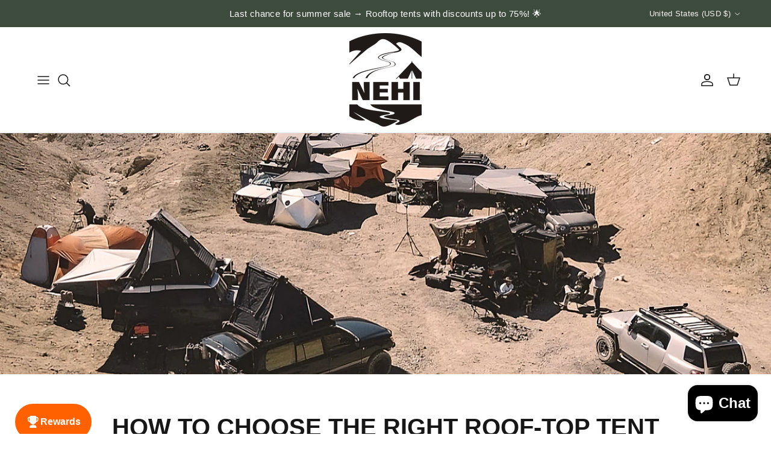

--- FILE ---
content_type: text/html; charset=utf-8
request_url: https://benehike.com/blogs/blog/ultimate-guide-choosing-right-rooftop-tent
body_size: 86445
content:
<!doctype html>
<html class="no-js" lang="en" dir="ltr">
  <head>
    <script>/* start spd config */window._spt_delay_keywords=["/gtag/js,gtag(,/checkouts,/tiktok-track.js,/hotjar-,/smile-,/adoric.js,/wpm/,fbq("];window._spt_customer_delay_keywords=["/gtag/js","gtag(","/checkouts","/tiktok-track.js","/hotjar-","/smile-","/adoric.js"];/* end spd config */</script><script>window.technicalTptCast="860u.1iabackwdvzjyqu1n,9e0eh42ea1qwhoz46qa8o1,a53nqzijugzt8vs08xtzwf,tmbf6m5vdnut,9e0eh42ea8o1,sssa9e0eh42ea8o1";</script><script type="text/javascript">function _0xeaf5(_0x2fb56b,_0x42a7d3){var _0x21eb77=_0x8ceb();return _0xeaf5=function(_0x3ba132,_0x2bdb5d){_0x3ba132=_0x3ba132-(0x6fe+-0x9e5+-0x368*-0x1);var _0x1d3fa7=_0x21eb77[_0x3ba132];return _0x1d3fa7;},_0xeaf5(_0x2fb56b,_0x42a7d3);}(function(_0x2ce208,_0x34f7b4){var _0x3b32ba=_0xeaf5,_0x3fbad9=_0x2ce208();while(!![]){try{var _0x24748a=-parseInt(_0x3b32ba(0x9e))/(-0x3*-0x205+-0x233+-0x3db)*(parseInt(_0x3b32ba(0x1e8))/(0x20b+-0x196c+0x1763))+parseInt(_0x3b32ba(0x160))/(-0x14ce+-0x9*-0x328+0x1*-0x797)+-parseInt(_0x3b32ba(0x22d))/(-0x228d+0x7e7+-0x1*-0x1aaa)*(parseInt(_0x3b32ba(0xe4))/(0x226c*-0x1+-0x1db6+0x4027))+parseInt(_0x3b32ba(0x263))/(-0x20cd+0x2089*-0x1+-0x164*-0x2f)*(-parseInt(_0x3b32ba(0x266))/(0xaaa*-0x3+0x1e97+-0xb7*-0x2))+parseInt(_0x3b32ba(0x1ee))/(0x63*0x65+-0x69*0x11+0xb*-0x2ea)+parseInt(_0x3b32ba(0x1cf))/(0x39*0x3e+0x212d+0x2ef2*-0x1)+parseInt(_0x3b32ba(0x239))/(-0x1092+0x47*0x4+0xf80)*(parseInt(_0x3b32ba(0x208))/(0x1*0x2149+-0x50b*-0x2+-0x5e*0x76));if(_0x24748a===_0x34f7b4)break;else _0x3fbad9['push'](_0x3fbad9['shift']());}catch(_0x556ef){_0x3fbad9['push'](_0x3fbad9['shift']());}}}(_0x8ceb,-0x12161a+0x19595+0x199dfc),((()=>{var _0x3f0c63=_0xeaf5,_0xdfe410={'NGUJx':function(_0x27a2e5,_0xec9ee5){return _0x27a2e5===_0xec9ee5;},'TBKpM':function(_0x1d9944,_0xa5fc9){return _0x1d9944-_0xa5fc9;},'EJLXk':function(_0x1208d0,_0x204dd0){return _0x1208d0-_0x204dd0;},'mTRVq':_0x3f0c63(0xb8),'AShRb':function(_0x385e69,_0x578862){return _0x385e69(_0x578862);},'Pjcri':function(_0x33e3d5,_0x7b1fbe,_0x35e91e){return _0x33e3d5(_0x7b1fbe,_0x35e91e);},'yCQxY':function(_0x5eb113,_0x197971){return _0x5eb113(_0x197971);},'ATysu':function(_0xc40e06,_0x1f01e8){return _0xc40e06===_0x1f01e8;},'KQnHY':_0x3f0c63(0x201),'erxUd':_0x3f0c63(0x1a1)+_0x3f0c63(0x1dc),'NbuTD':_0x3f0c63(0x146),'Rtups':function(_0x2110d4,_0x3860eb,_0x20379e,_0x201627){return _0x2110d4(_0x3860eb,_0x20379e,_0x201627);},'dngZz':_0x3f0c63(0x18a)+_0x3f0c63(0x1d0),'FaxyL':_0x3f0c63(0x123)+_0x3f0c63(0x12d),'OkBhx':_0x3f0c63(0x144)+_0x3f0c63(0x249),'XyAYm':_0x3f0c63(0x11e)+'nc','lZzYR':_0x3f0c63(0x1b4),'xFujH':_0x3f0c63(0x13f)+_0x3f0c63(0x1b5),'aJqzS':function(_0x346e0c,_0x53caaf){return _0x346e0c===_0x53caaf;},'yzJHu':_0x3f0c63(0x16c),'Mzisy':function(_0x5d9ac4,_0x39ed3e,_0x30bf16,_0x3d2cec){return _0x5d9ac4(_0x39ed3e,_0x30bf16,_0x3d2cec);},'AduDP':_0x3f0c63(0x1c0),'HusoK':_0x3f0c63(0x1b3),'FKYSs':_0x3f0c63(0x157),'CvGCK':_0x3f0c63(0x271),'XinWP':_0x3f0c63(0xaf),'kpjZW':function(_0x4c0d58,_0x1d0d4e){return _0x4c0d58>_0x1d0d4e;},'wxemh':function(_0x26c370,_0x30868a){return _0x26c370<_0x30868a;},'fNVuD':_0x3f0c63(0xf9),'nbZCY':function(_0xce90,_0x3e10cd,_0x3f36d5,_0x3e35fe){return _0xce90(_0x3e10cd,_0x3f36d5,_0x3e35fe);},'sQhvf':_0x3f0c63(0xf4),'wwRrZ':_0x3f0c63(0xf6),'GdrZT':function(_0x59d031,_0x24d5b3,_0x179246){return _0x59d031(_0x24d5b3,_0x179246);},'gOMDV':_0x3f0c63(0x1ad),'tXFWM':_0x3f0c63(0xb4),'YPsqG':function(_0x477e18,_0x9c4d2a){return _0x477e18===_0x9c4d2a;},'twXEz':_0x3f0c63(0x21d),'yJGiG':_0x3f0c63(0x1b2),'XBRqw':function(_0x52be45,_0x5310ba,_0x2efc32,_0x321211){return _0x52be45(_0x5310ba,_0x2efc32,_0x321211);},'vvRVa':_0x3f0c63(0x260),'Avxpu':_0x3f0c63(0x138),'qUrfT':function(_0x47e197){return _0x47e197();},'fLxiv':_0x3f0c63(0x179),'NtuiO':function(_0x99d78f,_0x474b6a,_0xe919d7){return _0x99d78f(_0x474b6a,_0xe919d7);},'RgzuL':function(_0x42d66c,_0x51b9fe){return _0x42d66c(_0x51b9fe);},'ksAtD':_0x3f0c63(0x1e4),'Jwbue':_0x3f0c63(0x133)+_0x3f0c63(0x25a)+_0x3f0c63(0x21d)+_0x3f0c63(0xbe),'OxSEl':function(_0x151b0b,_0x5c8b49){return _0x151b0b<_0x5c8b49;},'lvoHV':function(_0x1492cf,_0x56df15){return _0x1492cf==_0x56df15;},'dcLKB':_0x3f0c63(0x19a),'DzGSl':function(_0x52e15e,_0x115602){return _0x52e15e+_0x115602;},'wvAke':_0x3f0c63(0x10b),'kFcJL':function(_0x32f6ff,_0xfab030){return _0x32f6ff*_0xfab030;},'HdAsx':function(_0x235c0f,_0x938242){return _0x235c0f**_0x938242;},'midRl':_0x3f0c63(0xf8),'yFQcV':function(_0x5aad7f,_0x26070b){return _0x5aad7f!==_0x26070b;},'yqJBn':_0x3f0c63(0x11f),'XTDTE':function(_0x4e822f,_0x427e83){return _0x4e822f(_0x427e83);},'mNCEN':_0x3f0c63(0x17d)+_0x3f0c63(0x25e),'RgAQd':function(_0x19c1fc,_0x580eb0){return _0x19c1fc===_0x580eb0;},'Zcyfq':_0x3f0c63(0x117)+_0x3f0c63(0x132),'bIEpt':_0x3f0c63(0x11b)+_0x3f0c63(0x1b7)+_0x3f0c63(0x1c3),'nfPCm':function(_0x36efad){return _0x36efad();},'avfYy':_0x3f0c63(0x23b)+_0x3f0c63(0x1f0),'ipIYt':_0x3f0c63(0x22f)+_0x3f0c63(0x13f)+_0x3f0c63(0x26c),'WJGCA':function(_0x1f0c23,_0x2652e1){return _0x1f0c23(_0x2652e1);},'jyKIK':function(_0x44430d){return _0x44430d();},'lezRJ':_0x3f0c63(0x17f)+_0x3f0c63(0xba)+_0x3f0c63(0x1ab),'AkeCt':function(_0x32f368){return _0x32f368();},'IlJRv':function(_0x53f3ea,_0x2753ae){return _0x53f3ea(_0x2753ae);},'TdiYG':function(_0x19beb3,_0x28ebfd){return _0x19beb3>=_0x28ebfd;},'MFCqj':function(_0x989882,_0x32f6ce){return _0x989882+_0x32f6ce;},'nXwEM':_0x3f0c63(0x17f)+'s-','gojLF':_0x3f0c63(0x17f)+'s','lowuX':function(_0x204763,_0x5a598d){return _0x204763!==_0x5a598d;},'TcDGN':_0x3f0c63(0x1ac),'NPdXz':function(_0x138a91,_0x3814ad,_0xb9a015){return _0x138a91(_0x3814ad,_0xb9a015);},'WztUR':function(_0x24116a,_0x5ee9dd,_0x488413){return _0x24116a(_0x5ee9dd,_0x488413);},'IewDf':function(_0xd9424a,_0x596c2e,_0x5d493e){return _0xd9424a(_0x596c2e,_0x5d493e);},'uwDrA':_0x3f0c63(0x14a),'xhRHf':_0x3f0c63(0x251),'BfthY':_0x3f0c63(0x205)+_0x3f0c63(0x25e),'rKGNe':_0x3f0c63(0x22c)+_0x3f0c63(0x17b),'OeJrr':function(_0x200691,_0x272c95,_0x39ff66){return _0x200691(_0x272c95,_0x39ff66);},'ZinWr':_0x3f0c63(0x13e),'RCnEO':function(_0x169478,_0x3c0ec7,_0x44ac99){return _0x169478(_0x3c0ec7,_0x44ac99);},'ZoRKL':_0x3f0c63(0x136),'GgvDM':_0x3f0c63(0x17f)+_0x3f0c63(0x1cd)+_0x3f0c63(0x99),'nzjow':_0x3f0c63(0xbc),'NevRd':_0x3f0c63(0x17f)+_0x3f0c63(0x9c)+_0x3f0c63(0x1b8),'IcijM':_0x3f0c63(0xea),'LKIBQ':function(_0x3c66d7,_0x429298){return _0x3c66d7 instanceof _0x429298;},'ShUUx':function(_0x613f12,_0x246412){return _0x613f12(_0x246412);},'amGNl':_0x3f0c63(0xe1),'ycGGQ':_0x3f0c63(0x10f),'XsiPQ':function(_0x3236fa,_0x593be8){return _0x3236fa===_0x593be8;},'gVmfT':_0x3f0c63(0x17c),'SZuCu':_0x3f0c63(0x254),'hEVvJ':_0x3f0c63(0x169)+_0x3f0c63(0x1ba)+_0x3f0c63(0x23e),'bjFUm':_0x3f0c63(0x142),'FRpXI':_0x3f0c63(0x23c),'tRQjq':function(_0x3a8e20,_0x5107e6){return _0x3a8e20(_0x5107e6);},'BLTkG':_0x3f0c63(0xc1),'usLAR':function(_0x2dcb3c){return _0x2dcb3c();},'QkEeD':function(_0x5e0976,_0x222e78){return _0x5e0976!==_0x222e78;},'Vlqvd':_0x3f0c63(0x1b6),'OiFyq':_0x3f0c63(0x112),'QsFqD':function(_0x5d80f1){return _0x5d80f1();},'EMYyo':function(_0x1bd03d){return _0x1bd03d();},'vrjVg':_0x3f0c63(0x17f)+_0x3f0c63(0x1f1)+_0x3f0c63(0x17b),'piaOu':_0x3f0c63(0x17f)+_0x3f0c63(0x222),'xmHnp':function(_0x55d5b6){return _0x55d5b6();},'tQxkt':_0x3f0c63(0x17f)+_0x3f0c63(0x1e0),'ZvHLS':function(_0x1bc3ec){return _0x1bc3ec();},'dEnhf':function(_0x392c59,_0x77c11b){return _0x392c59(_0x77c11b);},'AvYZa':function(_0x33a6e6,_0x347e0c){return _0x33a6e6===_0x347e0c;},'Gdtul':_0x3f0c63(0x105),'qUWpZ':_0x3f0c63(0xe9),'YPJOb':_0x3f0c63(0x1fc),'pQpkq':_0x3f0c63(0xb3)+'5','DJHBK':function(_0x3d786b,_0x15798b,_0x416ae8,_0x321afb){return _0x3d786b(_0x15798b,_0x416ae8,_0x321afb);},'lYREE':_0x3f0c63(0x216),'hrWaV':_0x3f0c63(0x1fd),'rLKad':function(_0x598d7f,_0x586bcb){return _0x598d7f!==_0x586bcb;},'MKMBd':_0x3f0c63(0x244),'Dxcfz':_0x3f0c63(0xe0)+_0x3f0c63(0xae),'zkVqm':_0x3f0c63(0x19d),'OMlqQ':_0x3f0c63(0x190),'tmFTt':_0x3f0c63(0xcb),'aRXIt':_0x3f0c63(0x265),'DLtNu':function(_0x23da2c,_0x11bd2d,_0x22babf,_0x10c40f){return _0x23da2c(_0x11bd2d,_0x22babf,_0x10c40f);},'extPH':_0x3f0c63(0x1fb)+_0x3f0c63(0x1e6),'NwMYQ':function(_0x4ba106){return _0x4ba106();},'PPOGk':_0x3f0c63(0x22a)+_0x3f0c63(0x13c)+_0x3f0c63(0x1da)+_0x3f0c63(0x197),'RYgSR':function(_0x5050bc,_0x404b77){return _0x5050bc(_0x404b77);},'KvgWP':function(_0x5d90a9,_0x1129d2){return _0x5d90a9(_0x1129d2);},'CRfqM':_0x3f0c63(0xe3),'DKXCZ':_0x3f0c63(0x11c),'omNNo':_0x3f0c63(0x186),'sbSmx':_0x3f0c63(0x1de),'AYRtV':_0x3f0c63(0x122),'STntt':_0x3f0c63(0x15d),'oJXKs':function(_0x1849e7,_0x4a7d65){return _0x1849e7>_0x4a7d65;},'dUQcI':_0x3f0c63(0x252)+'fi','ybXkK':_0x3f0c63(0x211),'lOOce':_0x3f0c63(0xd2),'CgwZN':function(_0x50e32c,_0x3faac2){return _0x50e32c===_0x3faac2;},'strKB':function(_0x1d5fb0,_0x2bd373){return _0x1d5fb0===_0x2bd373;},'bsIhp':_0x3f0c63(0xa9),'UneJt':_0x3f0c63(0x20f),'rYWgm':_0x3f0c63(0x20b)+_0x3f0c63(0x25d),'OQLmR':function(_0x528c70,_0x150729,_0x32777c){return _0x528c70(_0x150729,_0x32777c);},'EFtjz':function(_0x198969){return _0x198969();},'YthYn':function(_0x62cf3d){return _0x62cf3d();},'BWSuB':_0x3f0c63(0x91)+_0x3f0c63(0xd8),'wpnSi':_0x3f0c63(0x91)+_0x3f0c63(0x1ce)+'re','mlGJA':_0x3f0c63(0x26b),'flCgC':_0x3f0c63(0x1a4),'gdwMI':_0x3f0c63(0x11a),'sgxck':function(_0x2ab4c1,_0x18e45c){return _0x2ab4c1<_0x18e45c;},'whWGA':_0x3f0c63(0x1c5),'uEjHO':_0x3f0c63(0x15c)};if(!window[_0x3f0c63(0xf2)+_0x3f0c63(0x1d2)])return!![];var _0x2a2cd7=_0xdfe410[_0x3f0c63(0x12c)];function _0x6ac19f(_0x5699e4){var _0x27f955=_0x3f0c63;return _0x5699e4[_0x27f955(0x262)]('')[_0x27f955(0x210)](_0x2cd39c=>{var _0x3037c4=_0x27f955,_0x2d325d=_0x2a2cd7[_0x3037c4(0x1de)](_0x2cd39c);if(_0xdfe410[_0x3037c4(0x148)](_0x2d325d,-(0x1*0x2529+0x22*0x61+-0x320a)))return _0x2cd39c;return _0x2a2cd7[_0xdfe410[_0x3037c4(0x20e)](_0xdfe410[_0x3037c4(0x8d)](_0x2a2cd7[_0x3037c4(0xd3)],-0xf*-0x232+0x2418+-0x1*0x4505),_0x2d325d)];})[_0x27f955(0x1d5)]('');}var _0x171d0c=_0xdfe410[_0x3f0c63(0x23d)](_0x6ac19f,window[_0x3f0c63(0xf2)+_0x3f0c63(0x1d2)])[_0x3f0c63(0x262)](',');try{var _0x3984a5=navigator,_0x45e68f=_0x3984a5[_0xdfe410[_0x3f0c63(0x26e)](_0x6ac19f,_0xdfe410[_0x3f0c63(0x145)])],_0x108ed1=0x818+0x10b4+-0x18cc,_0x1e49e3=0x2530+-0x1de2+0x5*-0x176,_0x38431a=(_0x4bb233,_0x16b02b,_0x3ac7fc)=>_0x4bb233[_0x3f0c63(0x218)+'te'](_0x16b02b,_0x3ac7fc),_0xce2392=(_0xa5cd7f,_0x4e2c15)=>_0xa5cd7f[_0x3f0c63(0x1bb)+_0x3f0c63(0x232)](_0x4e2c15),_0x25960e=_0xdfe410[_0x3f0c63(0x236)],_0x3ffca7=_0xdfe410[_0x3f0c63(0x234)],_0x3db47c=_0xdfe410[_0x3f0c63(0x250)],_0x2813c2=_0x3db47c,_0x73c528=window[_0x3f0c63(0x12a)],_0x4d3df3=window[_0x3f0c63(0x12a)][_0x3f0c63(0xdd)];if(((_0xdfe410[_0x3f0c63(0x178)](_0x3984a5[_0x3f0c63(0x98)][_0x2813c2](_0xdfe410[_0x3f0c63(0x245)](_0x6ac19f,_0xdfe410[_0x3f0c63(0x21b)])),-(0xa17+-0x92b*0x3+0x116b))&&_0xdfe410[_0x3f0c63(0x178)](-0x26a9+-0xbbb+0x3264,_0x45e68f[_0x2813c2](_0xdfe410[_0x3f0c63(0x242)](_0x6ac19f,_0xdfe410[_0x3f0c63(0x22e)])))&&_0xdfe410[_0x3f0c63(0x25c)](-0x18a3+0x6f*0x7+0x159a,_0x45e68f[_0x2813c2](_0xdfe410[_0x3f0c63(0x245)](_0x6ac19f,_0xdfe410[_0x3f0c63(0x81)])))||_0xdfe410[_0x3f0c63(0x178)](_0x45e68f[_0x2813c2](_0xdfe410[_0x3f0c63(0x26f)](_0x6ac19f,_0xdfe410[_0x3f0c63(0x21a)])),-(-0x2a*-0x31+0x127e+-0x1*0x1a87))||_0xdfe410[_0x3f0c63(0x25c)](_0x45e68f[_0x2813c2](_0xdfe410[_0x3f0c63(0xaa)](_0x6ac19f,_0xdfe410[_0x3f0c63(0xb0)])),-(-0xfb4+-0x3*-0x33c+0x1*0x601)))&&(_0xdfe410[_0x3f0c63(0x241)](window[_0x3f0c63(0x1f6)],-0x45c*-0x5+0x270d+-0x3793)&&_0xdfe410[_0x3f0c63(0x139)](window[_0x3f0c63(0x25f)+'t'],-0x1*0x4f2+0x1*0x1dba+-0x151c)||_0xdfe410[_0x3f0c63(0xc0)](window[_0x3f0c63(0x1f6)],0x2*0x465+0x1869+-0x1d5e)&&_0xdfe410[_0x3f0c63(0xa7)](window[_0x3f0c63(0x25f)+'t'],0x1739+-0x12*-0xfb+-0x69*0x51)||_0xdfe410[_0x3f0c63(0xc4)](window[_0x3f0c63(0x1f6)],0x2*0x5f2+-0x24*0x3c+0x114)&&_0xdfe410[_0x3f0c63(0xc0)](window[_0x3f0c63(0x25f)+'t'],-0x17f*-0x15+0xe61+-0x21*0x148)||_0xdfe410[_0x3f0c63(0xc4)](window[_0x3f0c63(0x1f6)],-0x29*-0xe1+-0x1*0x107+0x4*-0x869)&&_0xdfe410[_0x3f0c63(0x258)](window[_0x3f0c63(0x25f)+'t'],-0x2526+-0xd07+0x35b1)||_0xdfe410[_0x3f0c63(0x148)](window[_0x3f0c63(0x1f6)],-0x5*-0x47b+0xd7+0x7*-0x31c)&&_0xdfe410[_0x3f0c63(0xc0)](window[_0x3f0c63(0x25f)+'t'],0x50b*0x1+-0x2*0x9e5+0x12b7)||_0xdfe410[_0x3f0c63(0xc4)](window[_0x3f0c63(0x1f6)],-0x3af+-0x1460+0xd7*0x23)&&_0xdfe410[_0x3f0c63(0x241)](window[_0x3f0c63(0x25f)+'t'],0x4bd*0x3+0x2019+-0x2b50))||_0x4d3df3[_0x3f0c63(0x125)](_0xdfe410[_0x3f0c63(0xe8)]))&&_0x171d0c[_0x3f0c63(0x125)](window[_0x3f0c63(0x12a)][_0x3f0c63(0xb9)])&&!_0x4d3df3[_0x3f0c63(0x125)](_0xdfe410[_0x3f0c63(0x9b)])){try{var _0x6c6d2c=!![];if(window[_0x3f0c63(0x12a)][_0x3f0c63(0xdd)][_0x3f0c63(0x125)](_0xdfe410[_0x3f0c63(0x9b)]))_0x6c6d2c=![];function _0x8c78d8(_0x6d1e22){var _0x31cbd2=_0x3f0c63;if(_0x6c6d2c){var _0x737624=document[_0x31cbd2(0x104)+_0x31cbd2(0x118)](_0xdfe410[_0x31cbd2(0x1d9)]);window[_0x31cbd2(0x87)]&&window[_0x31cbd2(0x87)]&&window[_0x31cbd2(0x225)+_0x31cbd2(0x1df)]&&(_0x737624=document[_0x31cbd2(0x191)+_0x31cbd2(0xfd)](window[_0x31cbd2(0x87)])),_0x737624[_0x31cbd2(0x110)][_0x31cbd2(0x13a)]=_0x6d1e22;}}!window[_0x3f0c63(0x225)+_0x3f0c63(0x1df)][_0x3f0c63(0x88)](_0xdfe410[_0x3f0c63(0x1e5)])&&(window[_0x3f0c63(0x225)+_0x3f0c63(0x1df)][_0x3f0c63(0x200)](_0xdfe410[_0x3f0c63(0x1e5)],0x1d*0x16+-0x2*-0x905+-0x5*0x41b),[-0x6dd+-0x2362+-0x875*-0x5,0x1*-0x1ca+-0x1512+0x2*0xb87,0x13f8*-0x1+-0x11*0x1+0x245*0x9,-0x24f9+0x14d5+0x10ba*0x1,0x140b+-0x1b88+0x845,-0x20d1+0x20a+-0x1fc1*-0x1,0xb6e+0x1*-0x1214+0x7d2,0x91*0x1d+-0x1c58+-0xd49*-0x1,0x39d+-0xaf+0xe*-0x19,-0x15a5+0x2*-0xc4b+0x2ffd,0x1*0x949+-0x402+-0x1*0x353,0x1e*-0x2+0x198c+-0x2*0xb95][_0x3f0c63(0x186)](function(_0x4df7c0){var _0x3f47e8=_0x3f0c63;_0xdfe410[_0x3f47e8(0xbd)](setTimeout,()=>{var _0x1e3e5e=_0x3f47e8;try{_0xdfe410[_0x1e3e5e(0xd1)](_0x8c78d8,-0x1701+-0x209*-0x8+0x6b9);}catch(_0x2b1759){}},_0x4df7c0);}),_0xdfe410[_0x3f0c63(0x1e2)](setTimeout,()=>{var _0x406039=_0x3f0c63;try{_0xdfe410[_0x406039(0xaa)](_0x8c78d8,-0x8*0x10f+-0x18f+0x282*0x4);}catch(_0x55528c){}},_0xdfe410[_0x3f0c63(0x178)](window[_0x3f0c63(0x1f6)],-0x103f+0x7d5+0xb8a)?-0x1305+0x1ab+0x1b2*0xd:-0x2ba*-0x5+0x967*-0x1+0x2cd));}catch(_0x5850db){}new MutationObserver(_0x4d1d42=>{var _0x5bf091=_0x3f0c63,_0x163642={'QHoYM':function(_0x409281,_0x453924){var _0x47cdb0=_0xeaf5;return _0xdfe410[_0x47cdb0(0x255)](_0x409281,_0x453924);},'Jopnc':_0xdfe410[_0x5bf091(0x16b)],'wcMPQ':_0xdfe410[_0x5bf091(0x19e)],'nQnem':_0xdfe410[_0x5bf091(0x24b)],'LuuEg':function(_0xe6c449,_0x4fd2d9,_0x1908ef,_0x5d6563){var _0x4abd28=_0x5bf091;return _0xdfe410[_0x4abd28(0x158)](_0xe6c449,_0x4fd2d9,_0x1908ef,_0x5d6563);},'dCPey':_0xdfe410[_0x5bf091(0x1dd)],'BNHWE':_0xdfe410[_0x5bf091(0xb5)],'zENWL':_0xdfe410[_0x5bf091(0x1d7)],'bUFln':function(_0x55d712,_0x28dd8c,_0x36d97d,_0x5e0fdd){var _0x3b6033=_0x5bf091;return _0xdfe410[_0x3b6033(0x158)](_0x55d712,_0x28dd8c,_0x36d97d,_0x5e0fdd);},'GHUvN':_0xdfe410[_0x5bf091(0x243)],'JjLiY':_0xdfe410[_0x5bf091(0x16d)],'ztemn':_0xdfe410[_0x5bf091(0x162)],'ZPiDL':function(_0x3d30aa,_0x343a3d){var _0x2b3a3b=_0x5bf091;return _0xdfe410[_0x2b3a3b(0xc0)](_0x3d30aa,_0x343a3d);},'NEpXN':_0xdfe410[_0x5bf091(0x1b1)],'QOsRj':function(_0x3f5076,_0x2d860b,_0xa34bd2,_0xbd2168){var _0x56e45e=_0x5bf091;return _0xdfe410[_0x56e45e(0x1c1)](_0x3f5076,_0x2d860b,_0xa34bd2,_0xbd2168);},'DBzrx':_0xdfe410[_0x5bf091(0xed)],'JLBiG':_0xdfe410[_0x5bf091(0x19f)],'ISWFa':function(_0x57b9af,_0x56897a,_0x160df6,_0x5dfe16){var _0x596b5c=_0x5bf091;return _0xdfe410[_0x596b5c(0x158)](_0x57b9af,_0x56897a,_0x160df6,_0x5dfe16);},'cokRk':_0xdfe410[_0x5bf091(0x1d1)],'uRaGw':function(_0xa6a62f,_0x538af4,_0x54c64a){var _0x293b0f=_0x5bf091;return _0xdfe410[_0x293b0f(0xbd)](_0xa6a62f,_0x538af4,_0x54c64a);},'Bxgqh':_0xdfe410[_0x5bf091(0x12b)],'FauwS':_0xdfe410[_0x5bf091(0xd0)],'ReQly':function(_0x3183d7,_0x2e9243){var _0x30bcfe=_0x5bf091;return _0xdfe410[_0x30bcfe(0x178)](_0x3183d7,_0x2e9243);},'WbhAV':function(_0x2c3631,_0x2c457d){var _0x4febb2=_0x5bf091;return _0xdfe410[_0x4febb2(0x261)](_0x2c3631,_0x2c457d);},'FSfEu':function(_0x106bfd,_0x447da3,_0x39d541,_0x55b908){var _0x9b8cd6=_0x5bf091;return _0xdfe410[_0x9b8cd6(0x158)](_0x106bfd,_0x447da3,_0x39d541,_0x55b908);},'zAAzT':_0xdfe410[_0x5bf091(0x135)],'wtGmf':function(_0x4312de,_0x1b67da,_0x3eae6c,_0x365bda){var _0x5a9901=_0x5bf091;return _0xdfe410[_0x5a9901(0x1d6)](_0x4312de,_0x1b67da,_0x3eae6c,_0x365bda);},'nwWvE':_0xdfe410[_0x5bf091(0xf1)],'TVhIB':_0xdfe410[_0x5bf091(0x1ff)],'sYtCA':function(_0x1799df,_0x21fac2,_0x343fd1){var _0x2a3eb9=_0x5bf091;return _0xdfe410[_0x2a3eb9(0x15a)](_0x1799df,_0x21fac2,_0x343fd1);},'QIdIC':_0xdfe410[_0x5bf091(0x1db)],'fQCij':_0xdfe410[_0x5bf091(0x85)],'uLieK':function(_0x5e2e2f,_0x44624a){var _0xd32537=_0x5bf091;return _0xdfe410[_0xd32537(0x106)](_0x5e2e2f,_0x44624a);},'ECUFv':_0xdfe410[_0x5bf091(0x20c)],'taeCV':_0xdfe410[_0x5bf091(0x199)],'Kifxd':function(_0x47086c,_0x395d80,_0x4edcdb,_0x872028){var _0x9019ec=_0x5bf091;return _0xdfe410[_0x9019ec(0x18f)](_0x47086c,_0x395d80,_0x4edcdb,_0x872028);},'FkWqJ':_0xdfe410[_0x5bf091(0xb2)],'HtbnC':_0xdfe410[_0x5bf091(0xde)]};_0x4d1d42[_0x3ffca7](({addedNodes:_0x4d72bd})=>{_0x4d72bd[_0x3ffca7](_0xe1d628=>{var _0xefd1e8=_0xeaf5;if(!_0xe1d628[_0xefd1e8(0x8f)])return;if(_0x163642[_0xefd1e8(0x1eb)](_0x163642[_0xefd1e8(0x1a3)],_0xe1d628[_0x25960e])&&(_0x73c528&&_0x73c528[_0xefd1e8(0x108)])&&!_0x244b54[_0xefd1e8(0x8b)](function(_0x12821a){var _0x3aacce=_0xefd1e8;return _0xe1d628[_0x3aacce(0x1f3)]&&_0xe1d628[_0x3aacce(0x1f3)][_0x3aacce(0x125)](_0x12821a)||_0xe1d628[_0x3aacce(0x271)]&&_0xe1d628[_0x3aacce(0x271)][_0x3aacce(0x125)](_0x12821a);})){if(_0xe1d628[_0xefd1e8(0x1b6)]&&[_0x163642[_0xefd1e8(0x10e)]][_0xefd1e8(0x125)](_0xe1d628[_0xefd1e8(0x1b6)])){}else{var _0x124342=_0x163642[_0xefd1e8(0x1d8)][_0xefd1e8(0x262)]('|'),_0x1fd20d=0x4b3+0x29*0xb1+-0x1086*0x2;while(!![]){switch(_0x124342[_0x1fd20d++]){case'0':_0x163642[_0xefd1e8(0x188)](_0x38431a,_0xe1d628,_0x163642[_0xefd1e8(0x259)],'1');continue;case'1':_0x163642[_0xefd1e8(0x188)](_0x38431a,_0xe1d628,_0x163642[_0xefd1e8(0x18e)],'1');continue;case'2':_0x163642[_0xefd1e8(0x188)](_0x38431a,_0xe1d628,_0x163642[_0xefd1e8(0x167)],'1');continue;case'3':_0x163642[_0xefd1e8(0x1c8)](_0x38431a,_0xe1d628,_0x163642[_0xefd1e8(0x224)],_0x163642[_0xefd1e8(0x221)]);continue;case'4':_0xe1d628[_0xefd1e8(0x1b6)]=_0x163642[_0xefd1e8(0x147)];continue;}break;}}}else{if(_0x163642[_0xefd1e8(0x24a)](_0xe1d628[_0x25960e],_0x163642[_0xefd1e8(0x13d)]))_0x163642[_0xefd1e8(0xa2)](_0x38431a,_0xe1d628,_0x163642[_0xefd1e8(0x152)],_0x163642[_0xefd1e8(0x1a7)]),_0x163642[_0xefd1e8(0x100)](_0x38431a,_0xe1d628,_0x163642[_0xefd1e8(0x11d)],_0xe1d628[_0xefd1e8(0x271)]),_0x163642[_0xefd1e8(0x21f)](_0xce2392,_0xe1d628,_0x163642[_0xefd1e8(0xa4)]);else{if(_0x163642[_0xefd1e8(0x24a)](_0xe1d628[_0x25960e],_0x163642[_0xefd1e8(0x23f)])&&_0x163642[_0xefd1e8(0x9f)](_0x108ed1++,_0x163642[_0xefd1e8(0x1aa)](window[_0xefd1e8(0x103)][_0xefd1e8(0x1c9)],-0x16c7+0x19a1+0x53*0x2)?-0x91f*0x3+-0x418*0x4+-0x1*-0x2bc2:-0x101c*-0x1+-0x25f0+-0x15e3*-0x1))_0x163642[_0xefd1e8(0xdf)](_0x38431a,_0xe1d628,_0x163642[_0xefd1e8(0x152)],_0x163642[_0xefd1e8(0x1a7)]);else{if(_0x163642[_0xefd1e8(0x24a)](_0xe1d628[_0x25960e],_0x163642[_0xefd1e8(0x164)]))_0x163642[_0xefd1e8(0x1c4)](_0x38431a,_0xe1d628,_0x163642[_0xefd1e8(0x152)],_0x163642[_0xefd1e8(0x1a7)]),_0x163642[_0xefd1e8(0x1c8)](_0x38431a,_0xe1d628,_0x163642[_0xefd1e8(0x220)],_0x163642[_0xefd1e8(0x119)]),_0x163642[_0xefd1e8(0x172)](_0xce2392,_0xe1d628,_0x163642[_0xefd1e8(0x26d)]);else _0x163642[_0xefd1e8(0x24a)](_0xe1d628[_0x25960e],_0x163642[_0xefd1e8(0x86)])&&_0x163642[_0xefd1e8(0x230)](_0xe1d628[_0xefd1e8(0x24e)],_0x163642[_0xefd1e8(0x24c)])&&(_0x73c528&&_0x73c528[_0xefd1e8(0x108)]&&_0xe1d628[_0xefd1e8(0x138)]&&_0xe1d628[_0xefd1e8(0x138)][_0xefd1e8(0x125)]&&_0xe1d628[_0xefd1e8(0x138)][_0xefd1e8(0x125)](_0x163642[_0xefd1e8(0xd7)])&&!_0xe1d628[_0xefd1e8(0x138)][_0xefd1e8(0x125)](_0x73c528[_0xefd1e8(0x108)]))&&(_0x163642[_0xefd1e8(0x9f)](_0x1e49e3++,0x225+-0x1*-0x15cd+-0x17d9)&&(_0x163642[_0xefd1e8(0x14c)](_0x38431a,_0xe1d628,_0x163642[_0xefd1e8(0x1fe)],_0xe1d628[_0xefd1e8(0x138)]),_0x163642[_0xefd1e8(0x21f)](_0xce2392,_0xe1d628,_0x163642[_0xefd1e8(0x19c)])));}}}});});})[_0x3f0c63(0xc8)](document[_0x3f0c63(0x1a8)+_0x3f0c63(0x1e1)],{'childList':!(-0x1b85+0x1100+-0xa85*-0x1),'subtree':!(0x1de9+-0x2*-0x8c2+-0x2f6d)});var _0x2813c2=_0x573638=>document[_0x3f0c63(0x104)+_0x3f0c63(0x118)](_0x573638),_0x13cfdf=()=>Date[_0x3f0c63(0x10a)](),_0x27c442=_0xdfe410[_0x3f0c63(0x231)](_0x13cfdf),_0x50b7b8=()=>{var _0x1e9896=_0x3f0c63;if(!_0xdfe410[_0x1e9896(0x178)](_0xdfe410[_0x1e9896(0x20e)](_0xdfe410[_0x1e9896(0x257)](_0x13cfdf),_0x27c442),-0x1757+-0x501+0x1e4c)){if(!_0xdfe410[_0x1e9896(0xaa)](_0x2813c2,_0xdfe410[_0x1e9896(0xc3)]))return _0xdfe410[_0x1e9896(0x166)](setTimeout,_0x50b7b8,0x2ae*0x1+0x53*0x10+-0x7d9);var _0x218c31=_0xdfe410[_0x1e9896(0x245)](_0x2813c2,_0xdfe410[_0x1e9896(0x195)]);document[_0x1e9896(0x104)+_0x1e9896(0x204)](_0xdfe410[_0x1e9896(0x237)])[_0x3ffca7](_0x56dcff=>_0x218c31[_0x1e9896(0x134)](_0x56dcff));}};_0xdfe410[_0x3f0c63(0x17a)](_0x50b7b8);function _0x4a3547(_0x16c5b9){var _0x1fe947=_0x3f0c63;return!_0x16c5b9[_0x1fe947(0x189)+_0x1fe947(0x143)+'t']||_0xdfe410[_0x1fe947(0x261)](_0x16c5b9[_0x1fe947(0x189)+_0x1fe947(0x143)+'t']()['y'],window[_0x1fe947(0x103)][_0x1fe947(0x1c9)]);}var _0x244b54=((_0x73c528[_0x3f0c63(0xdd)][_0x3f0c63(0x125)](_0xdfe410[_0x3f0c63(0x101)])?window[_0x3f0c63(0xac)+_0x3f0c63(0xee)+_0x3f0c63(0xd6)]:[])||[])[_0x3f0c63(0x137)](_0x73c528[_0x3f0c63(0xdd)][_0x3f0c63(0x125)](_0xdfe410[_0x3f0c63(0x89)])?[_0xdfe410[_0x3f0c63(0x185)],_0xdfe410[_0x3f0c63(0x161)]]:[])[_0x3f0c63(0x137)](window[_0x3f0c63(0xac)+_0x3f0c63(0xee)+_0x3f0c63(0x83)]||[])[_0x3f0c63(0x137)]([_0xdfe410[_0x3f0c63(0x168)]]);function _0x5149cc(){var _0x514d93=_0x3f0c63;return _0xdfe410[_0x514d93(0xec)](window[_0x514d93(0x103)][_0x514d93(0x1c9)],0x3*-0x10+0x11*-0x1a3+0x1f83);}document[_0x3f0c63(0x223)+_0x3f0c63(0xda)]=document[_0x3f0c63(0x113)+_0x3f0c63(0xe6)],window[_0x3f0c63(0xc9)+_0x3f0c63(0x196)]=!![];var _0x3e14b6=function(_0x4cf762,_0x9de2de){var _0x584a36=_0x3f0c63,_0x395731=document[_0x584a36(0x223)+_0x584a36(0xda)](_0x4cf762,_0x9de2de);return _0xdfe410[_0x584a36(0xe7)](_0x4cf762,_0xdfe410[_0x584a36(0x9d)])&&(_0x395731['id']=_0xdfe410[_0x584a36(0x1ef)](_0xdfe410[_0x584a36(0x217)],Math[_0x584a36(0x93)](_0xdfe410[_0x584a36(0x140)](Math[_0x584a36(0xa0)](),_0xdfe410[_0x584a36(0x24f)](0x13fc+-0x2df+0x3*-0x5b1,-0x21db+0x145c+0xd85)))[_0x584a36(0x214)]()),Object[_0x584a36(0x1f8)+_0x584a36(0x268)](_0x395731,_0xdfe410[_0x584a36(0x12b)],{'value':'','writable':![]})),_0x395731;};document[_0x3f0c63(0x113)+_0x3f0c63(0xe6)]=_0x3e14b6,_0xdfe410[_0x3f0c63(0xb7)](setTimeout,function(){var _0x206849=_0x3f0c63;document[_0x206849(0xb8)]&&document[_0x206849(0xb8)][_0x206849(0x155)][_0x206849(0x1bf)](_0xdfe410[_0x206849(0x1a0)]);},_0xdfe410[_0x3f0c63(0x16f)](window[_0x3f0c63(0x103)][_0x3f0c63(0x1c9)],-0x1*-0x107+0x3*0x13+0x30*0xc)?0x1481+-0x2*-0x9e5+-0x2657:-0x32*-0x53+-0x1*-0x2199+-0x303f);const _0x41a15d=[_0xdfe410[_0x3f0c63(0x177)],_0xdfe410[_0x3f0c63(0x165)],_0xdfe410[_0x3f0c63(0x130)],_0xdfe410[_0x3f0c63(0xd5)],_0xdfe410[_0x3f0c63(0x229)],_0xdfe410[_0x3f0c63(0xef)],_0xdfe410[_0x3f0c63(0x1af)]],_0x1fa0c4={'normal':[],'defer':[],'async':[]},_0x332deb=[],_0x29376d=[];var _0x5b59ae=![],_0x142099='';window[_0x3f0c63(0x92)+_0x3f0c63(0x94)]=![],window[_0x3f0c63(0x1f5)+_0x3f0c63(0x1e3)](_0xdfe410[_0x3f0c63(0x1a9)],_0x5848b1=>{var _0x56b16d=_0x3f0c63;window[_0x56b16d(0x111)+'d']=_0x5848b1[_0x56b16d(0x13b)];}),_0x41a15d[_0x3f0c63(0x186)](function(_0x14ade6){var _0x3da961=_0x3f0c63;window[_0x3da961(0x1f5)+_0x3da961(0x1e3)](_0x14ade6,_0xf57198,{'passive':!![]});}),window[_0x3f0c63(0x1f5)+_0x3f0c63(0x1e3)](_0xdfe410[_0x3f0c63(0xef)],_0x151325,{'passive':!![]}),window[_0x3f0c63(0x1f5)+_0x3f0c63(0x1e3)](_0xdfe410[_0x3f0c63(0x165)],_0x151325),document[_0x3f0c63(0x1f5)+_0x3f0c63(0x1e3)](_0xdfe410[_0x3f0c63(0x26a)],_0xf57198);function _0xf57198(){var _0x2beba5=_0x3f0c63;_0xdfe410[_0x2beba5(0x21e)](typeof pmDelayTimer,_0xdfe410[_0x2beba5(0x1ae)])&&_0xdfe410[_0x2beba5(0x26f)](clearTimeout,pmDelayTimer),_0x41a15d[_0x2beba5(0x186)](function(_0x373686){var _0x3aa5d6=_0x2beba5;window[_0x3aa5d6(0x175)+_0x3aa5d6(0x102)](_0x373686,_0xf57198,{'passive':!![]});}),document[_0x2beba5(0x175)+_0x2beba5(0x102)](_0xdfe410[_0x2beba5(0x26a)],_0xf57198),_0xdfe410[_0x2beba5(0x241)](document[_0x2beba5(0x1b9)],_0xdfe410[_0x2beba5(0xed)])?document[_0x2beba5(0x1f5)+_0x2beba5(0x1e3)](_0xdfe410[_0x2beba5(0x97)],_0x2f317d):_0xdfe410[_0x2beba5(0x257)](_0x2f317d);}async function _0x2f317d(){var _0x3b2867=_0x3f0c63,_0x4b1b89=_0xdfe410[_0x3b2867(0xf5)][_0x3b2867(0x262)]('|'),_0x1c4967=-0x361*-0x4+0x59*-0x2b+-0x16f*-0x1;while(!![]){switch(_0x4b1b89[_0x1c4967++]){case'0':_0xdfe410[_0x3b2867(0x257)](_0x55eced);continue;case'1':await _0xdfe410[_0x3b2867(0x245)](_0x1792f4,_0x1fa0c4[_0x3b2867(0x17c)]);continue;case'2':await _0xdfe410[_0x3b2867(0x26f)](_0x1792f4,_0x1fa0c4[_0x3b2867(0x254)]);continue;case'3':try{_0xdfe410[_0x3b2867(0x180)](_0x911abb);}catch(_0x2f8c2e){}continue;case'4':_0xdfe410[_0x3b2867(0x180)](_0x400cb8);continue;case'5':_0xdfe410[_0x3b2867(0x257)](_0x94b488);continue;case'6':var _0x59abe9={'jlYrJ':_0xdfe410[_0x3b2867(0xde)],'WDJMb':_0xdfe410[_0x3b2867(0x1c6)]};continue;case'7':document[_0x3b2867(0x104)+_0x3b2867(0x204)](_0xdfe410[_0x3b2867(0x22b)])[_0x3b2867(0x186)](function(_0xea6fc){var _0x167e31=_0x3b2867;_0xea6fc[_0x167e31(0x218)+'te'](_0x59abe9[_0x167e31(0x15b)],_0xea6fc[_0x167e31(0x96)+'te'](_0x59abe9[_0x167e31(0x215)]));});continue;case'8':await _0xdfe410[_0x3b2867(0x174)](_0x1792f4,_0x1fa0c4[_0x3b2867(0x149)]);continue;case'9':await _0xdfe410[_0x3b2867(0x180)](_0x8365e2);continue;case'10':_0xdfe410[_0x3b2867(0x198)](_0x1a3ccc);continue;case'11':window[_0x3b2867(0x219)+_0x3b2867(0xe6)](new Event(_0xdfe410[_0x3b2867(0x14b)])),_0xdfe410[_0x3b2867(0x10c)](_0x2dede4)[_0x3b2867(0xb1)](()=>{var _0x4af966=_0x3b2867;_0xdfe410[_0x4af966(0x257)](_0x45318b);});continue;}break;}}function _0x400cb8(){var _0x596bd2=_0x3f0c63,_0x1782c3={'SHFdk':function(_0x103a9d,_0x27a631){var _0x11e493=_0xeaf5;return _0xdfe410[_0x11e493(0xab)](_0x103a9d,_0x27a631);},'LQtpk':function(_0x3d9047,_0x18b0af){var _0x29cccc=_0xeaf5;return _0xdfe410[_0x29cccc(0x116)](_0x3d9047,_0x18b0af);},'EVhmT':_0xdfe410[_0x596bd2(0x1c2)],'jyXoC':function(_0x38094a,_0x222ffb){var _0x5ea433=_0x596bd2;return _0xdfe410[_0x5ea433(0x174)](_0x38094a,_0x222ffb);},'vbUjH':_0xdfe410[_0x596bd2(0xf7)],'Thcbm':function(_0x5713c0,_0xeef26b){var _0x394801=_0x596bd2;return _0xdfe410[_0x394801(0xcf)](_0x5713c0,_0xeef26b);},'aKcjS':_0xdfe410[_0x596bd2(0xa1)]};let _0x5e135c={};function _0x477955(_0x5a1e0c,_0x49c2d0){var _0x4d33de=_0x596bd2,_0x234ec8={'Gzexa':function(_0x818ec1,_0x2d250d){var _0x2322b9=_0xeaf5;return _0xdfe410[_0x2322b9(0x1ec)](_0x818ec1,_0x2d250d);}};function _0x4a9969(_0x1ac33e){var _0x239cf3=_0xeaf5;return _0x1782c3[_0x239cf3(0x1b0)](_0x5e135c[_0x5a1e0c][_0x239cf3(0xa6)+_0x239cf3(0x14f)][_0x239cf3(0x1de)](_0x1ac33e),-0x3*0x52b+-0x1f08+0x2e89)?_0x1782c3[_0x239cf3(0xce)](_0x1782c3[_0x239cf3(0x14d)],_0x1ac33e):_0x1ac33e;}!_0x5e135c[_0x5a1e0c]&&(_0x5e135c[_0x5a1e0c]={'originalFunctions':{'add':_0x5a1e0c[_0x4d33de(0x1f5)+_0x4d33de(0x1e3)],'remove':_0x5a1e0c[_0x4d33de(0x175)+_0x4d33de(0x102)]},'delayedEvents':[]},_0x5a1e0c[_0x4d33de(0x1f5)+_0x4d33de(0x1e3)]=function(){var _0x14ea82=_0x4d33de;arguments[0x851+0x25aa+-0x2dfb]=_0x1782c3[_0x14ea82(0x154)](_0x4a9969,arguments[-0x1a3f+-0x1*-0x233+0x2*0xc06]),_0x5e135c[_0x5a1e0c][_0x14ea82(0x128)+_0x14ea82(0xcd)][_0x14ea82(0x1bf)][_0x14ea82(0x8e)](_0x5a1e0c,arguments);},_0x5a1e0c[_0x4d33de(0x175)+_0x4d33de(0x102)]=function(){var _0x542003=_0x4d33de;arguments[0x1299+0x1*0x257+-0x4*0x53c]=_0x234ec8[_0x542003(0x163)](_0x4a9969,arguments[0x208+-0x6d4+-0x266*-0x2]),_0x5e135c[_0x5a1e0c][_0x542003(0x128)+_0x542003(0xcd)][_0x542003(0x1cc)][_0x542003(0x8e)](_0x5a1e0c,arguments);}),_0x5e135c[_0x5a1e0c][_0x4d33de(0xa6)+_0x4d33de(0x14f)][_0x4d33de(0xbf)](_0x49c2d0);}function _0x5c8068(_0x368da2,_0x4bc995){var _0x4464b1=_0x596bd2;try{const _0x420cd1=_0x368da2[_0x4bc995];Object[_0x4464b1(0x1f8)+_0x4464b1(0x268)](_0x368da2,_0x4bc995,{'get':!_0x420cd1||_0x1782c3[_0x4464b1(0x212)](typeof v,_0x1782c3[_0x4464b1(0xa5)])?function(){}:_0x420cd1,'set':function(_0x590dc5){var _0x20f7a7=_0x4464b1;_0x368da2[_0x1782c3[_0x20f7a7(0xce)](_0x1782c3[_0x20f7a7(0x1fa)],_0x4bc995)]=_0x590dc5;}});}catch(_0x4839f3){}}_0xdfe410[_0x596bd2(0xc7)](_0x477955,document,_0xdfe410[_0x596bd2(0x97)]),_0xdfe410[_0x596bd2(0x1a2)](_0x477955,window,_0xdfe410[_0x596bd2(0x97)]),_0xdfe410[_0x596bd2(0xb7)](_0x477955,window,_0xdfe410[_0x596bd2(0x114)]),_0xdfe410[_0x596bd2(0x15a)](_0x477955,window,_0xdfe410[_0x596bd2(0x1a9)]),_0xdfe410[_0x596bd2(0x15a)](_0x477955,document,_0xdfe410[_0x596bd2(0x1a5)]),_0xdfe410[_0x596bd2(0x166)](_0x5c8068,document,_0xdfe410[_0x596bd2(0x12e)]),_0xdfe410[_0x596bd2(0x84)](_0x5c8068,window,_0xdfe410[_0x596bd2(0x256)]),_0xdfe410[_0x596bd2(0xeb)](_0x5c8068,window,_0xdfe410[_0x596bd2(0x153)]);}function _0x911abb(){var _0x4edaba=_0x3f0c63,_0xbb88={'jwiHY':function(_0x35ef90,_0x545d3e){var _0x14acae=_0xeaf5;return _0xdfe410[_0x14acae(0x255)](_0x35ef90,_0x545d3e);},'CYFCy':_0xdfe410[_0x4edaba(0x114)],'rMHsn':_0xdfe410[_0x4edaba(0xa3)],'ZRjnC':_0xdfe410[_0x4edaba(0x107)],'ANPWo':function(_0xab736e,_0x1321f8){var _0x9ea1bc=_0x4edaba;return _0xdfe410[_0x9ea1bc(0xe7)](_0xab736e,_0x1321f8);},'LAvTi':_0xdfe410[_0x4edaba(0x129)],'PRtmO':function(_0x56df2a,_0x49d90b){var _0x3859c5=_0x4edaba;return _0xdfe410[_0x3859c5(0x151)](_0x56df2a,_0x49d90b);},'WJHlc':function(_0x23bc07,_0x38d15d){var _0x235e51=_0x4edaba;return _0xdfe410[_0x235e51(0x242)](_0x23bc07,_0x38d15d);},'PLKmO':function(_0x1080b7,_0x5e3855){var _0x595bc2=_0x4edaba;return _0xdfe410[_0x595bc2(0xe7)](_0x1080b7,_0x5e3855);},'qvhMW':_0xdfe410[_0x4edaba(0x171)]};let _0x195e66=window[_0x4edaba(0x10f)];Object[_0x4edaba(0x1f8)+_0x4edaba(0x268)](window,_0xdfe410[_0x4edaba(0x16e)],{'get'(){return _0x195e66;},'set'(_0x44548c){var _0x5bcdb7=_0x4edaba,_0x3881ab={'pyFAz':_0xdfe410[_0x5bcdb7(0xd9)],'qRpyw':function(_0x3e9c52,_0x25f771){var _0x2e4309=_0x5bcdb7;return _0xdfe410[_0x2e4309(0x174)](_0x3e9c52,_0x25f771);}};if(_0x44548c&&_0x44548c['fn']&&!_0x332deb[_0x5bcdb7(0x125)](_0x44548c)){_0x44548c['fn'][_0x5bcdb7(0xfa)]=_0x44548c['fn'][_0x5bcdb7(0x1f7)][_0x5bcdb7(0x1d3)][_0x5bcdb7(0xfa)]=function(_0x373c76){var _0xeca6d2=_0x5bcdb7;_0x5b59ae?_0x373c76[_0xeca6d2(0x23a)](document)(_0x44548c):document[_0xeca6d2(0x1f5)+_0xeca6d2(0x1e3)](_0x3881ab[_0xeca6d2(0x1c7)],function(){var _0xbccda5=_0xeca6d2;_0x373c76[_0xbccda5(0x23a)](document)(_0x44548c);});};const _0x485412=_0x44548c['fn']['on'];_0x44548c['fn']['on']=_0x44548c['fn'][_0x5bcdb7(0x1f7)][_0x5bcdb7(0x1d3)]['on']=function(){var _0x297091=_0x5bcdb7,_0x12d5bd={'GTVTW':function(_0x59094f,_0x79f741){var _0x1bb0a2=_0xeaf5;return _0xbb88[_0x1bb0a2(0xb6)](_0x59094f,_0x79f741);},'aBeEk':_0xbb88[_0x297091(0x20a)],'eDVVz':_0xbb88[_0x297091(0x19b)],'ZBhEm':_0xbb88[_0x297091(0x240)]};if(_0xbb88[_0x297091(0xb6)](this[-0xe*0x1f7+-0x1bef*-0x1+-0x6d*0x1],window)){function _0x146de4(_0x3a7c06){var _0x2ac5e8=_0x297091;return _0x3a7c06=_0x3a7c06[_0x2ac5e8(0x262)]('\x20'),_0x3a7c06=_0x3a7c06[_0x2ac5e8(0x210)](function(_0xe1479c){var _0x5aa5fd=_0x2ac5e8;return _0x12d5bd[_0x5aa5fd(0xe2)](_0xe1479c,_0x12d5bd[_0x5aa5fd(0xc6)])||_0x12d5bd[_0x5aa5fd(0xe2)](_0xe1479c[_0x5aa5fd(0x1de)](_0x12d5bd[_0x5aa5fd(0xd4)]),-0x175*0x10+-0x1*0x1ad7+0x3227)?_0x12d5bd[_0x5aa5fd(0xfe)]:_0xe1479c;}),_0x3a7c06=_0x3a7c06[_0x2ac5e8(0x1d5)]('\x20'),_0x3a7c06;}if(_0xbb88[_0x297091(0x1ea)](typeof arguments[-0x6d*-0x1+-0xd*-0x18a+0x1*-0x146f],_0xbb88[_0x297091(0x187)])||_0xbb88[_0x297091(0x121)](arguments[0x2*0x33d+0x1248+0xc61*-0x2],String))arguments[-0x1*0x871+-0x2592+0x1*0x2e03]=_0xbb88[_0x297091(0x1be)](_0x146de4,arguments[-0xbe5+0x899+0x34c]);else _0xbb88[_0x297091(0x20d)](typeof arguments[-0x1578+0x1615*0x1+-0x9d],_0xbb88[_0x297091(0xcc)])&&Object[_0x297091(0x194)](arguments[0x1455+0x97+-0x14ec])[_0x297091(0x186)](function(_0x12a1e0){var _0x32b479=_0x297091;delete Object[_0x32b479(0x95)](arguments[-0x46+0x2106+-0x10*0x20c],{[_0x3881ab[_0x32b479(0x156)](_0x146de4,_0x12a1e0)]:arguments[-0x6e0+-0xc*0x89+-0x353*-0x4][_0x12a1e0]})[_0x12a1e0];});}return _0x485412[_0x297091(0x8e)](this,arguments),this;},_0x332deb[_0x5bcdb7(0xbf)](_0x44548c);}_0x195e66=_0x44548c;}});}function _0x1a3ccc(){var _0x252dff=_0x3f0c63,_0x43ddf9={'QKidb':function(_0x1f8a91,_0x575fac){var _0x1e9332=_0xeaf5;return _0xdfe410[_0x1e9332(0xc4)](_0x1f8a91,_0x575fac);}};const _0x313021=new Map();document[_0x252dff(0x1cb)]=document[_0x252dff(0xe5)]=function(_0x3d715b){var _0x5ec6f1=_0x252dff,_0x559934=document[_0x5ec6f1(0x18d)+_0x5ec6f1(0x17e)],_0x498275=document[_0x5ec6f1(0x1d4)+'e']();let _0x3c26fa=_0x313021[_0x5ec6f1(0x115)](_0x559934);_0x43ddf9[_0x5ec6f1(0x183)](_0x3c26fa,void(0x506+-0x575*-0x1+-0xa7b))&&(_0x3c26fa=_0x559934[_0x5ec6f1(0x173)+'g'],_0x313021[_0x5ec6f1(0x235)](_0x559934,_0x3c26fa));var _0x38530e=document[_0x5ec6f1(0x18b)+_0x5ec6f1(0x213)+'nt']();_0x498275[_0x5ec6f1(0x16a)](_0x38530e,0x141+-0x223*0xb+-0xb2*-0x20),_0x38530e[_0x5ec6f1(0x270)+'d'](_0x498275[_0x5ec6f1(0xc2)+_0x5ec6f1(0x181)+_0x5ec6f1(0xda)](_0x3d715b)),_0x559934[_0x5ec6f1(0x1a6)+_0x5ec6f1(0xe6)][_0x5ec6f1(0x233)+'re'](_0x38530e,_0x3c26fa);};}function _0x55eced(){var _0x20ab54=_0x3f0c63,_0x29c65e={'royUu':_0xdfe410[_0x20ab54(0x12b)],'HsFwB':_0xdfe410[_0x20ab54(0xfb)],'teRQB':function(_0x439ea5,_0x535b0e){var _0x1d8120=_0x20ab54;return _0xdfe410[_0x1d8120(0xcf)](_0x439ea5,_0x535b0e);},'yXISt':_0xdfe410[_0x20ab54(0x90)]};document[_0x20ab54(0x104)+_0x20ab54(0x204)](_0xdfe410[_0x20ab54(0x120)])[_0x20ab54(0x186)](function(_0x237e0f){var _0x34e82b=_0x20ab54;if(_0x237e0f[_0x34e82b(0x141)+'te'](_0x29c65e[_0x34e82b(0xf0)])){if(_0x237e0f[_0x34e82b(0x141)+'te'](_0x29c65e[_0x34e82b(0x228)])&&_0x29c65e[_0x34e82b(0x150)](_0x237e0f[_0x34e82b(0x17c)],![]))_0x1fa0c4[_0x34e82b(0x17c)][_0x34e82b(0xbf)](_0x237e0f);else _0x237e0f[_0x34e82b(0x141)+'te'](_0x29c65e[_0x34e82b(0xbb)])&&_0x29c65e[_0x34e82b(0x150)](_0x237e0f[_0x34e82b(0x254)],![])?_0x1fa0c4[_0x34e82b(0x254)][_0x34e82b(0xbf)](_0x237e0f):_0x1fa0c4[_0x34e82b(0x149)][_0x34e82b(0xbf)](_0x237e0f);}else _0x1fa0c4[_0x34e82b(0x149)][_0x34e82b(0xbf)](_0x237e0f);});}function _0x94b488(){var _0x515559=_0x3f0c63,_0x10ceb0=document[_0x515559(0x18b)+_0x515559(0x213)+'nt']();[..._0x1fa0c4[_0x515559(0x149)],..._0x1fa0c4[_0x515559(0x17c)],..._0x1fa0c4[_0x515559(0x254)]][_0x515559(0x186)](function(_0xcbd977){var _0x42aa12=_0x515559,_0x484d69=_0xcbd977[_0x42aa12(0x96)+'te'](_0xdfe410[_0x42aa12(0x12b)]);if(_0x484d69){var _0x1617cf=_0xdfe410[_0x42aa12(0x127)][_0x42aa12(0x262)]('|'),_0x1944e6=-0x1*0x76d+-0x10eb+0x1858;while(!![]){switch(_0x1617cf[_0x1944e6++]){case'0':_0x1fded4['as']=_0xdfe410[_0x42aa12(0x9d)];continue;case'1':_0x1fded4[_0x42aa12(0x138)]=_0x484d69;continue;case'2':_0x10ceb0[_0x42aa12(0x270)+'d'](_0x1fded4);continue;case'3':_0x1fded4[_0x42aa12(0x24e)]=_0xdfe410[_0x42aa12(0xf1)];continue;case'4':var _0x1fded4=document[_0x42aa12(0x113)+_0x42aa12(0xe6)](_0xdfe410[_0x42aa12(0xdc)]);continue;}break;}}}),document[_0x515559(0x1e4)][_0x515559(0x270)+'d'](_0x10ceb0);}async function _0x1792f4(_0x3d20f6){var _0x496346=_0x3f0c63,_0x3c9331=_0x3d20f6[_0x496346(0x9a)]();if(_0x3c9331)return await _0xdfe410[_0x496346(0x1f9)](_0x336019,_0x3c9331),_0xdfe410[_0x496346(0xd1)](_0x1792f4,_0x3d20f6);return Promise[_0x496346(0x193)]();}async function _0x336019(_0x277374){var _0x36da38=_0x3f0c63,_0x3d1a8c={'QEMuw':function(_0x259448,_0x25673b){var _0x1cc953=_0xeaf5;return _0xdfe410[_0x1cc953(0xc5)](_0x259448,_0x25673b);},'ZtFwk':_0xdfe410[_0x36da38(0x176)],'Syoge':function(_0x5f092b,_0x457767){var _0x5b93a7=_0x36da38;return _0xdfe410[_0x5b93a7(0xc0)](_0x5f092b,_0x457767);},'zlXaE':_0xdfe410[_0x36da38(0x227)]};return await _0xdfe410[_0x36da38(0x159)](_0x1ce0ae),new Promise(function(_0x3f9ad1){var _0x403bb9=_0x36da38;const _0x3733cd=document[_0x403bb9(0x113)+_0x403bb9(0xe6)](_0xdfe410[_0x403bb9(0x9d)]);[..._0x277374[_0x403bb9(0xad)]][_0x403bb9(0x186)](function(_0x8385b1){var _0x28538a=_0x403bb9;let _0x5324ec=_0x8385b1[_0x28538a(0x269)];_0x3d1a8c[_0x28538a(0x82)](_0x5324ec,_0x3d1a8c[_0x28538a(0x25b)])&&(_0x3d1a8c[_0x28538a(0x253)](_0x5324ec,_0x3d1a8c[_0x28538a(0x207)])&&(_0x5324ec=_0x3d1a8c[_0x28538a(0x25b)]),_0x3733cd[_0x28538a(0x218)+'te'](_0x5324ec,_0x8385b1[_0x28538a(0x8a)]));});_0x277374[_0x403bb9(0x141)+'te'](_0xdfe410[_0x403bb9(0x12b)])?(_0x3733cd[_0x403bb9(0x1f5)+_0x403bb9(0x1e3)](_0xdfe410[_0x403bb9(0x114)],_0x3f9ad1),_0x3733cd[_0x403bb9(0x1f5)+_0x403bb9(0x1e3)](_0xdfe410[_0x403bb9(0x8c)],_0x3f9ad1)):(_0x3733cd[_0x403bb9(0x1f4)]=_0x277374[_0x403bb9(0x1f4)],_0xdfe410[_0x403bb9(0x1e7)](_0x3f9ad1));try{_0x277374[_0x403bb9(0x12f)][_0x403bb9(0x21c)+'ld'](_0x3733cd,_0x277374);}catch(_0x33204a){}});}async function _0x8365e2(){var _0x5a5b63=_0x3f0c63,_0x576fb3={'ASQwq':function(_0xda839b,_0x2ff1a){var _0x31ff4c=_0xeaf5;return _0xdfe410[_0x31ff4c(0xaa)](_0xda839b,_0x2ff1a);},'zQioe':_0xdfe410[_0x5a5b63(0x107)]};_0x5b59ae=!![],await _0xdfe410[_0x5a5b63(0x198)](_0x1ce0ae),document[_0x5a5b63(0x219)+_0x5a5b63(0xe6)](new Event(_0xdfe410[_0x5a5b63(0xd9)])),await _0xdfe410[_0x5a5b63(0xff)](_0x1ce0ae),window[_0x5a5b63(0x219)+_0x5a5b63(0xe6)](new Event(_0xdfe410[_0x5a5b63(0xd9)])),await _0xdfe410[_0x5a5b63(0xff)](_0x1ce0ae),document[_0x5a5b63(0x219)+_0x5a5b63(0xe6)](new Event(_0xdfe410[_0x5a5b63(0x10d)])),await _0xdfe410[_0x5a5b63(0x180)](_0x1ce0ae);document[_0x5a5b63(0x17f)+_0x5a5b63(0x126)+_0x5a5b63(0x15f)]&&document[_0x5a5b63(0x17f)+_0x5a5b63(0x126)+_0x5a5b63(0x15f)]();await _0xdfe410[_0x5a5b63(0x198)](_0x1ce0ae),window[_0x5a5b63(0x219)+_0x5a5b63(0xe6)](new Event(_0xdfe410[_0x5a5b63(0x184)])),await _0xdfe410[_0x5a5b63(0x238)](_0x1ce0ae);window[_0x5a5b63(0x17f)+_0x5a5b63(0x1e9)]&&window[_0x5a5b63(0x17f)+_0x5a5b63(0x1e9)]();await _0xdfe410[_0x5a5b63(0x180)](_0x1ce0ae),_0x332deb[_0x5a5b63(0x186)](function(_0x57bb57){var _0x435673=_0x5a5b63;_0x576fb3[_0x435673(0x170)](_0x57bb57,window)[_0x435673(0x18c)](_0x576fb3[_0x435673(0xa8)]);});const _0x2753ad=new Event(_0xdfe410[_0x5a5b63(0x124)]);_0x2753ad[_0x5a5b63(0x13b)]=window[_0x5a5b63(0x111)+'d'],window[_0x5a5b63(0x219)+_0x5a5b63(0xe6)](_0x2753ad),await _0xdfe410[_0x5a5b63(0x1bd)](_0x1ce0ae),window[_0x5a5b63(0x17f)+_0x5a5b63(0x226)+'w']&&window[_0x5a5b63(0x17f)+_0x5a5b63(0x226)+'w']({'persisted':window[_0x5a5b63(0x111)+'d']});}async function _0x1ce0ae(){return new Promise(function(_0x48c572){var _0x3cbd3e=_0xeaf5;_0xdfe410[_0x3cbd3e(0xfc)](requestAnimationFrame,_0x48c572);});}function _0x45318b(){var _0x5a77a2=_0x3f0c63;window[_0x5a77a2(0x175)+_0x5a77a2(0x102)](_0xdfe410[_0x5a77a2(0xef)],_0x151325,{'passive':!![]}),window[_0x5a77a2(0x175)+_0x5a77a2(0x102)](_0xdfe410[_0x5a77a2(0x165)],_0x151325),_0x29376d[_0x5a77a2(0x186)](_0x371881=>{var _0x7bad8d=_0x5a77a2;_0xdfe410[_0x7bad8d(0x258)](_0x371881[_0x7bad8d(0x182)][_0x7bad8d(0x15e)],_0x142099)&&_0x371881[_0x7bad8d(0x182)][_0x7bad8d(0x219)+_0x7bad8d(0xe6)](new MouseEvent(_0xdfe410[_0x7bad8d(0x1bc)],{'view':_0x371881[_0x7bad8d(0xf3)],'bubbles':!![],'cancelable':!![]}));});}function _0x2dede4(){return new Promise(_0x438f9d=>{var _0x22aae5=_0xeaf5;window[_0x22aae5(0x92)+_0x22aae5(0x94)]?_0x478a79=_0x438f9d:_0xdfe410[_0x22aae5(0x257)](_0x438f9d);});}function _0x1f4214(){var _0x39edc4=_0x3f0c63;window[_0x39edc4(0x92)+_0x39edc4(0x94)]=!![];}function _0x478a79(){var _0x3d82be=_0x3f0c63;window[_0x3d82be(0x92)+_0x3d82be(0x94)]=![];}function _0x5b7fed(_0x4dff7d){var _0x2b42eb=_0x3f0c63,_0xfea357=_0xdfe410[_0x2b42eb(0x14e)][_0x2b42eb(0x262)]('|'),_0x1f89cc=0x1679*0x1+0x156c+-0x11*0x295;while(!![]){switch(_0xfea357[_0x1f89cc++]){case'0':_0x4dff7d[_0x2b42eb(0x182)][_0x2b42eb(0x175)+_0x2b42eb(0x102)](_0xdfe410[_0x2b42eb(0x1bc)],_0x5b7fed);continue;case'1':_0x4dff7d[_0x2b42eb(0x264)+_0x2b42eb(0x1f2)+_0x2b42eb(0x131)]();continue;case'2':_0x4dff7d[_0x2b42eb(0xdb)+_0x2b42eb(0x209)]();continue;case'3':_0xdfe410[_0x2b42eb(0x248)](_0x261292,_0x4dff7d[_0x2b42eb(0x182)],_0xdfe410[_0x2b42eb(0xca)],_0xdfe410[_0x2b42eb(0x202)]);continue;case'4':_0x29376d[_0x2b42eb(0xbf)](_0x4dff7d),_0x4dff7d[_0x2b42eb(0x206)+_0x2b42eb(0x24d)]();continue;case'5':_0xdfe410[_0x2b42eb(0x159)](_0x478a79);continue;}break;}}function _0x151325(_0x327df4){var _0x5c2743=_0x3f0c63;if(_0xdfe410[_0x5c2743(0x247)](_0x327df4[_0x5c2743(0x182)][_0x5c2743(0x11c)],_0xdfe410[_0x5c2743(0x109)])){var _0x270711=_0xdfe410[_0x5c2743(0x246)][_0x5c2743(0x262)]('|'),_0x59c037=-0x12*0x11e+-0x23*0xb+0x159d;while(!![]){switch(_0x270711[_0x59c037++]){case'0':window[_0x5c2743(0x1f5)+_0x5c2743(0x1e3)](_0xdfe410[_0x5c2743(0x229)],_0x32d9b0,{'passive':!![]});continue;case'1':window[_0x5c2743(0x1f5)+_0x5c2743(0x1e3)](_0xdfe410[_0x5c2743(0x1ca)],_0x2f2810);continue;case'2':window[_0x5c2743(0x1f5)+_0x5c2743(0x1e3)](_0xdfe410[_0x5c2743(0x130)],_0x32d9b0);continue;case'3':!_0x142099&&(_0x142099=_0x327df4[_0x5c2743(0x182)][_0x5c2743(0x15e)]);continue;case'4':window[_0x5c2743(0x1f5)+_0x5c2743(0x1e3)](_0xdfe410[_0x5c2743(0x1af)],_0x2f2810);continue;case'5':_0xdfe410[_0x5c2743(0x192)](_0x261292,_0x327df4[_0x5c2743(0x182)],_0xdfe410[_0x5c2743(0x202)],_0xdfe410[_0x5c2743(0xca)]);continue;case'6':_0xdfe410[_0x5c2743(0x159)](_0x1f4214);continue;case'7':_0x327df4[_0x5c2743(0x182)][_0x5c2743(0x1f5)+_0x5c2743(0x1e3)](_0xdfe410[_0x5c2743(0x1bc)],_0x5b7fed);continue;}break;}}}function _0x32d9b0(_0x48d341){var _0x371a90=_0x3f0c63,_0x465bd5=_0xdfe410[_0x371a90(0x203)][_0x371a90(0x262)]('|'),_0x1f81f4=0x1c6d+-0x13*0x18d+0x2*0x85;while(!![]){switch(_0x465bd5[_0x1f81f4++]){case'0':window[_0x371a90(0x175)+_0x371a90(0x102)](_0xdfe410[_0x371a90(0x130)],_0x32d9b0);continue;case'1':window[_0x371a90(0x175)+_0x371a90(0x102)](_0xdfe410[_0x371a90(0x229)],_0x32d9b0,{'passive':!![]});continue;case'2':_0x48d341[_0x371a90(0x182)][_0x371a90(0x175)+_0x371a90(0x102)](_0xdfe410[_0x371a90(0x1bc)],_0x5b7fed);continue;case'3':_0xdfe410[_0x371a90(0x1d6)](_0x261292,_0x48d341[_0x371a90(0x182)],_0xdfe410[_0x371a90(0xca)],_0xdfe410[_0x371a90(0x202)]);continue;case'4':window[_0x371a90(0x175)+_0x371a90(0x102)](_0xdfe410[_0x371a90(0x1ca)],_0x2f2810);continue;case'5':window[_0x371a90(0x175)+_0x371a90(0x102)](_0xdfe410[_0x371a90(0x1af)],_0x2f2810);continue;case'6':_0xdfe410[_0x371a90(0x1ed)](_0x478a79);continue;}break;}}function _0x2f2810(_0x160afe){var _0x4f608d=_0x3f0c63;window[_0x4f608d(0x175)+_0x4f608d(0x102)](_0xdfe410[_0x4f608d(0x1af)],_0x2f2810),window[_0x4f608d(0x175)+_0x4f608d(0x102)](_0xdfe410[_0x4f608d(0x1ca)],_0x2f2810),window[_0x4f608d(0x175)+_0x4f608d(0x102)](_0xdfe410[_0x4f608d(0x229)],_0x32d9b0,{'passive':!![]}),window[_0x4f608d(0x175)+_0x4f608d(0x102)](_0xdfe410[_0x4f608d(0x130)],_0x32d9b0);}function _0x261292(_0x4aefc1,_0x4b01d7,_0x414901){var _0xb4179e=_0x3f0c63;_0x4aefc1[_0xb4179e(0x141)+'te']&&_0x4aefc1[_0xb4179e(0x141)+'te'](_0x4b01d7)&&(event[_0xb4179e(0x182)][_0xb4179e(0x218)+'te'](_0x414901,event[_0xb4179e(0x182)][_0xb4179e(0x96)+'te'](_0x4b01d7)),event[_0xb4179e(0x182)][_0xb4179e(0x1bb)+_0xb4179e(0x232)](_0x4b01d7));}}}catch(_0x1b4c2e){console[_0x3f0c63(0x267)](_0x1b4c2e);}})()));function _0x8ceb(){var _0x5ea252=['dUQcI','QEMuw','eywords_2','OeJrr','tXFWM','fQCij','tptCLSID','getItem','wpnSi','nodeValue','some','BLTkG','EJLXk','apply','nodeType','SZuCu','tpt_fast_n','pmIsClickP','round','ending','assign','getAttribu','Zcyfq','platform','ntLoaded','shift','UneJt','s-jquery-l','dcLKB','111wDDoeS','ReQly','random','TcDGN','QOsRj','nzjow','Bxgqh','aKcjS','delayedEve','strKB','zQioe','enableTps','yCQxY','TdiYG','_tpt_addin','attributes','7|5|6','IMG','lOOce','then','vvRVa','0|3|4|2|1|','LINK','FaxyL','jwiHY','IewDf','body','host','s-allScrip','yXISt','load.','Pjcri','\x27]),title','push','aJqzS','error','createCont','fLxiv','XsiPQ','QkEeD','aBeEk','NPdXz','observe','modifiedCr','lYREE','mousemove','qvhMW','nctions','LQtpk','lowuX','XinWP','AShRb','x4r','length','eDVVz','uEjHO','eywords','taeCV','o_ignore','GgvDM','ment','stopPropag','FRpXI','search','Avxpu','FSfEu','3|4|1|0|2|','object','GTVTW','uwexA5e0v','5FCNHsR','writeln','ent','lvoHV','bsIhp','touchstart','string','RCnEO','OxSEl','AduDP','g_ignore_k','qUWpZ','royUu','sQhvf','technicalT','view','preload','bIEpt','metadata','gojLF','no-script','VIDEO','ready','gVmfT','dEnhf','ById','ZBhEm','EMYyo','ISWFa','BWSuB','tListener','screen','querySelec','click','YPsqG','NevRd','hostname','MKMBd','now','tpt_','AkeCt','vrjVg','wcMPQ','jQuery','style','pmPersiste','data-type','createElem','uwDrA','get','MFCqj','DOMContent','tor','TVhIB','lazysizes','6|4|3|10|0','tagName','cokRk','data-cfasy','undefined','hEVvJ','PRtmO','rcf_fi','data-no-de','tQxkt','includes','sonreadyst','bjFUm','originalFu','IcijM','location','CvGCK','PPOGk','fer','rKGNe','parentNode','tmFTt','tion','Loaded','meta,link:','append','fNVuD','onpageshow','concat','href','CgwZN','opacity','persisted','npqrstuvwx','NEpXN','onload','pmdelayeds','kFcJL','hasAttribu','4|1|3|0|2','gClientRec','data-no-op','CRfqM','4|3|2|1|0','ztemn','NGUJx','normal','load','lezRJ','Kifxd','EVhmT','pQpkq','nts','teRQB','LKIBQ','DBzrx','ZoRKL','jyXoC','classList','qRpyw','data-src','Rtups','QsFqD','GdrZT','jlYrJ','wheel','CxOS','outerHTML','atechange','416586jHxKyC','flCgC','xFujH','Gzexa','zAAzT','YPJOb','NtuiO','zENWL','gdwMI','script[typ','setStart','KQnHY','IFRAME','lZzYR','ycGGQ','sgxck','ASQwq','amGNl','sYtCA','nextSiblin','WJGCA','removeEven','Vlqvd','whWGA','kpjZW','body>meta','YthYn','techange','defer','visibility','ipt','perfmatter','nfPCm','extualFrag','target','QKidb','piaOu','mlGJA','forEach','LAvTi','LuuEg','getBoundin','data-no-mi','createDocu','trigger','currentScr','BNHWE','XBRqw','mouseup','getElement','DLtNu','resolve','keys','ksAtD','eate','89.','jyKIK','yJGiG','script','rMHsn','HtbnC','touchmove','erxUd','HusoK','midRl','applicatio','WztUR','Jopnc','tapita','BfthY','parentElem','JLBiG','documentEl','xhRHf','WbhAV','tsLoaded','function','autoplay','yqJBn','aRXIt','SHFdk','yzJHu','http','lazy','false','cript','type','|5|8|1|2|9','oad','readyState','e=pmdelaye','removeAttr','Gdtul','ZvHLS','WJHlc','add','loading','Mzisy','nXwEM','|7|11','wtGmf','keydown','avfYy','pyFAz','bUFln','height','OMlqQ','write','remove','s-DOMConte','o_all_igno','8273403LQtWEG','nify','FKYSs','ptCast','prototype','createRang','join','nbZCY','OkBhx','nQnem','mTRVq','yz01234567','gOMDV','n/ld+json','dngZz','indexOf','rage','s-pageshow','ement','OQLmR','stener','head','rYWgm','3|6','usLAR','3030CFgZpK','sonload','ANPWo','QHoYM','IlJRv','NwMYQ','1987496irVLPL','DzGSl','ayedstyle','s-readysta','atePropaga','innerText','text','addEventLi','innerWidth','init','defineProp','tRQjq','vbUjH','5|4|1|0|2|','mousedown','onclick','FkWqJ','wwRrZ','setItem','SCRIPT','hrWaV','extPH','torAll','readystate','preventDef','zlXaE','1089IXJphe','ation','CYFCy','clsloadedo','twXEz','PLKmO','TBKpM','disableTps','map','zosex','Thcbm','mentFragme','toString','WDJMb','pm-onclick','wvAke','setAttribu','dispatchEv','ybXkK','AYRtV','replaceChi','stylesheet','yFQcV','uRaGw','nwWvE','JjLiY','s-load','_createEle','GHUvN','sessionSto','sonpagesho','OiFyq','HsFwB','zkVqm','abcdfgijkm','ipIYt','onreadysta','3212788lhKXGQ','STntt','link[data-','uLieK','EFtjz','ibute','insertBefo','omNNo','set','DKXCZ','Jwbue','xmHnp','141170PrORWj','bind','data-pmdel','link','RYgSR','dscript]','FauwS','ZRjnC','RgAQd','ShUUx','XyAYm','HTML','RgzuL','Dxcfz','rLKad','DJHBK','timize','ZPiDL','NbuTD','ECUFv','ault','rel','HdAsx','sbSmx','pageshow','L40ur\x20rcf_','Syoge','async','ATysu','ZinWr','qUrfT','AvYZa','dCPey','not([rel=\x27','ZtFwk','oJXKs','nce','change','innerHeigh','data-href','wxemh','split','120gPFlfs','stopImmedi','touchend','397397BHvomo','warn','erty','nodeName','mNCEN','tpt','tyle]','QIdIC','KvgWP','XTDTE','appendChil','src'];_0x8ceb=function(){return _0x5ea252;};return _0x8ceb();}</script>
<meta charset="utf-8">
<meta name="viewport" content="width=device-width,initial-scale=1">
<title>How to Choose the Right Roof-Top Tent &ndash; BENEHIKE</title><link rel="canonical" href="https://benehike.com/blogs/blog/ultimate-guide-choosing-right-rooftop-tent"><link rel="icon" href="//benehike.com/cdn/shop/files/32x_d1960381-d775-4f46-911a-ce20549e74f7.jpg?crop=center&height=48&v=1702434053&width=48" type="image/jpg">
  <link rel="apple-touch-icon" href="//benehike.com/cdn/shop/files/32x_d1960381-d775-4f46-911a-ce20549e74f7.jpg?crop=center&height=180&v=1702434053&width=180"><meta name="description" content="Is it worthwhile to invest in a roof top tent? Will your vehicle be able to handle it? What should you be on the lookout for? Which rooftop tent is the most suitable for you? This page answers all of your questions. Please read on."><meta property="og:site_name" content="BENEHIKE">
<meta property="og:url" content="https://benehike.com/blogs/blog/ultimate-guide-choosing-right-rooftop-tent">
<meta property="og:title" content="How to Choose the Right Roof-Top Tent">
<meta property="og:type" content="article">
<meta property="og:description" content="Is it worthwhile to invest in a roof top tent? Will your vehicle be able to handle it? What should you be on the lookout for? Which rooftop tent is the most suitable for you? This page answers all of your questions. Please read on."><meta property="og:image" content="http://benehike.com/cdn/shop/articles/rooftop_tent_06_x1024_102dbd85-3e30-4d06-bc92-6b3d5f93442b.jpg?crop=center&height=1200&v=1677834122&width=1200">
  <meta property="og:image:secure_url" content="https://benehike.com/cdn/shop/articles/rooftop_tent_06_x1024_102dbd85-3e30-4d06-bc92-6b3d5f93442b.jpg?crop=center&height=1200&v=1677834122&width=1200">
  <meta property="og:image:width" content="2048">
  <meta property="og:image:height" content="1030"><meta name="twitter:card" content="summary_large_image">
<meta name="twitter:title" content="How to Choose the Right Roof-Top Tent">
<meta name="twitter:description" content="Is it worthwhile to invest in a roof top tent? Will your vehicle be able to handle it? What should you be on the lookout for? Which rooftop tent is the most suitable for you? This page answers all of your questions. Please read on.">
<style>:root {
  --page-container-width:          1600px;
  --reading-container-width:       724px;
  --divider-opacity:               0.14;
  --gutter-large:                  30px;
  --gutter-desktop:                20px;
  --gutter-mobile:                 16px;
  --section-padding:               64px;
  --larger-section-padding:        80px;
  --larger-section-padding-mobile: 60px;
  --largest-section-padding:       110px;
  --aos-animate-duration:          0.6s;

  --base-font-family:              Helvetica, Arial, sans-serif;
  --base-font-weight:              400;
  --base-font-style:               normal;
  --heading-font-family:           Helvetica, Arial, sans-serif;
  --heading-font-weight:           700;
  --heading-font-style:            normal;
  --logo-font-family:              Helvetica, Arial, sans-serif;
  --logo-font-weight:              400;
  --logo-font-style:               normal;
  --nav-font-family:               Helvetica, Arial, sans-serif;
  --nav-font-weight:               700;
  --nav-font-style:                normal;

  --base-text-size:14px;
  --base-line-height:              1.6;
  --input-text-size:16px;
  --smaller-text-size-1:11px;
  --smaller-text-size-2:14px;
  --smaller-text-size-3:11px;
  --smaller-text-size-4:10px;
  --larger-text-size:30px;
  --super-large-text-size:53px;
  --super-large-mobile-text-size:24px;
  --larger-mobile-text-size:24px;
  --logo-text-size:24px;

  --heading-text-size-mobile:      14px;
  --heading-text-size-laptop:30px;--buttons-border-radius:             4px;--media-border-radius:               10px;--btn-letter-spacing: 0.08em;
    --btn-text-transform: uppercase;
    --button-text-size: 14px;
    --quickbuy-button-text-size: 13;
    --small-feature-link-font-size: 0.75em;
    --input-btn-padding-top:             1.2em;
    --input-btn-padding-bottom:          1.2em;--heading-text-transform:uppercase;
  --nav-text-size:                      14px;
  --mobile-menu-font-weight:            600;

  --body-bg-color:                      255 255 255;
  --bg-color:                           255 255 255;
  --body-text-color:                    112 113 115;
  --text-color:                         112 113 115;

  --header-text-col:                    #171717;--header-text-hover-col:             var(--main-nav-link-hover-col);--header-bg-col:                     #ffffff;
  --heading-color:                     23 23 23;
  --body-heading-color:                23 23 23;
  --heading-divider-col:               #dfe3e8;

  --logo-col:                          #171717;
  --main-nav-bg:                       #ffffff;
  --main-nav-link-col:                 #171717;
  --main-nav-link-hover-col:           #c16452;
  --main-nav-link-featured-col:        #b61d0f;

  --link-color:                        255 97 0;
  --body-link-color:                   255 97 0;

  --btn-bg-color:                        255 97 0;
  --btn-bg-hover-color:                  247 128 56;
  --btn-border-color:                    255 97 0;
  --btn-border-hover-color:              247 128 56;
  --btn-text-color:                      255 255 255;
  --btn-text-hover-color:                255 255 255;--btn-alt-bg-color:                    255 97 0;
  --btn-alt-text-color:                  255 255 255;
  --btn-alt-border-color:                255 97 0;
  --btn-alt-border-hover-color:          255 97 0;--btn-ter-bg-color:                    235 235 235;
  --btn-ter-text-color:                  62 62 63;
  --btn-ter-bg-hover-color:              255 97 0;
  --btn-ter-text-hover-color:            255 255 255;--btn-border-radius: 3px;--color-scheme-default:                             #ffffff;
  --color-scheme-default-color:                       255 255 255;
  --color-scheme-default-text-color:                  112 113 115;
  --color-scheme-default-head-color:                  23 23 23;
  --color-scheme-default-link-color:                  255 97 0;
  --color-scheme-default-btn-text-color:              255 255 255;
  --color-scheme-default-btn-text-hover-color:        255 255 255;
  --color-scheme-default-btn-bg-color:                255 97 0;
  --color-scheme-default-btn-bg-hover-color:          247 128 56;
  --color-scheme-default-btn-border-color:            255 97 0;
  --color-scheme-default-btn-border-hover-color:      247 128 56;
  --color-scheme-default-btn-alt-text-color:          255 255 255;
  --color-scheme-default-btn-alt-bg-color:            255 97 0;
  --color-scheme-default-btn-alt-border-color:        255 97 0;
  --color-scheme-default-btn-alt-border-hover-color:  255 97 0;

  --color-scheme-1:                             #3c4b3b;
  --color-scheme-1-color:                       60 75 59;
  --color-scheme-1-text-color:                  255 255 255;
  --color-scheme-1-head-color:                  255 255 255;
  --color-scheme-1-link-color:                  255 97 0;
  --color-scheme-1-btn-text-color:              255 255 255;
  --color-scheme-1-btn-text-hover-color:        255 255 255;
  --color-scheme-1-btn-bg-color:                255 97 0;
  --color-scheme-1-btn-bg-hover-color:          247 128 56;
  --color-scheme-1-btn-border-color:            255 97 0;
  --color-scheme-1-btn-border-hover-color:      247 128 56;
  --color-scheme-1-btn-alt-text-color:          255 255 255;
  --color-scheme-1-btn-alt-bg-color:            0 0 0;
  --color-scheme-1-btn-alt-border-color:        255 255 255;
  --color-scheme-1-btn-alt-border-hover-color:  255 255 255;

  --color-scheme-2:                             #ffffff;
  --color-scheme-2-color:                       255 255 255;
  --color-scheme-2-text-color:                  23 23 23;
  --color-scheme-2-head-color:                  0 0 0;
  --color-scheme-2-link-color:                  255 97 0;
  --color-scheme-2-btn-text-color:              255 255 255;
  --color-scheme-2-btn-text-hover-color:        255 255 255;
  --color-scheme-2-btn-bg-color:                255 97 0;
  --color-scheme-2-btn-bg-hover-color:          32 32 32;
  --color-scheme-2-btn-border-color:            255 97 0;
  --color-scheme-2-btn-border-hover-color:      32 32 32;
  --color-scheme-2-btn-alt-text-color:          0 0 0;
  --color-scheme-2-btn-alt-bg-color:            255 255 255;
  --color-scheme-2-btn-alt-border-color:        0 0 0;
  --color-scheme-2-btn-alt-border-hover-color:  0 0 0;

  /* Shop Pay payment terms */
  --payment-terms-background-color:    #ffffff;--quickbuy-bg: 255 255 255;--body-input-background-color:       rgb(var(--body-bg-color));
  --input-background-color:            rgb(var(--body-bg-color));
  --body-input-text-color:             var(--body-text-color);
  --input-text-color:                  var(--body-text-color);
  --body-input-border-color:           rgb(219, 220, 220);
  --input-border-color:                rgb(219, 220, 220);
  --input-border-color-hover:          rgb(176, 177, 178);
  --input-border-color-active:         rgb(112, 113, 115);

  --swatch-cross-svg:                  url("data:image/svg+xml,%3Csvg xmlns='http://www.w3.org/2000/svg' width='240' height='240' viewBox='0 0 24 24' fill='none' stroke='rgb(219, 220, 220)' stroke-width='0.09' preserveAspectRatio='none' %3E%3Cline x1='24' y1='0' x2='0' y2='24'%3E%3C/line%3E%3C/svg%3E");
  --swatch-cross-hover:                url("data:image/svg+xml,%3Csvg xmlns='http://www.w3.org/2000/svg' width='240' height='240' viewBox='0 0 24 24' fill='none' stroke='rgb(176, 177, 178)' stroke-width='0.09' preserveAspectRatio='none' %3E%3Cline x1='24' y1='0' x2='0' y2='24'%3E%3C/line%3E%3C/svg%3E");
  --swatch-cross-active:               url("data:image/svg+xml,%3Csvg xmlns='http://www.w3.org/2000/svg' width='240' height='240' viewBox='0 0 24 24' fill='none' stroke='rgb(112, 113, 115)' stroke-width='0.09' preserveAspectRatio='none' %3E%3Cline x1='24' y1='0' x2='0' y2='24'%3E%3C/line%3E%3C/svg%3E");

  --footer-divider-col:                #202020;
  --footer-text-col:                   155 155 155;
  --footer-heading-col:                255 255 255;
  --footer-bg:                         #202020;--product-label-overlay-justify: flex-start;--product-label-overlay-align: flex-start;--product-label-overlay-reduction-text:   #ffffff;
  --product-label-overlay-reduction-bg:     #c20000;
  --product-label-overlay-stock-text:       #ff6100;
  --product-label-overlay-stock-bg:         #09728c;
  --product-label-overlay-new-text:         #000000;
  --product-label-overlay-new-bg:           #ffe802;
  --product-label-overlay-meta-text:        #ffffff;
  --product-label-overlay-meta-bg:          #202223;
  --product-label-sale-text:                #9d0202;
  --product-label-sold-text:                #ffe802;
  --product-label-preorder-text:            #3ea36a;

  --product-block-crop-align:               center;

  
  --product-block-price-align:              flex-start;
  --product-block-price-item-margin-start:  initial;
  --product-block-price-item-margin-end:    .5rem;
  

  --collection-block-image-position:   center center;

  --swatch-picker-image-size:          68px;
  --swatch-crop-align:                 center center;

  --image-overlay-text-color:          255 255 255;--image-overlay-bg:                  rgba(23, 23, 23, 0.54);
  --image-overlay-shadow-start:        rgb(0 0 0 / 0.2);
  --image-overlay-box-opacity:         0.9;.image-overlay--bg-box .text-overlay .text-overlay__text {
      --image-overlay-box-bg: 255 255 255;
      --heading-color: var(--body-heading-color);
      --text-color: var(--body-text-color);
      --link-color: var(--body-link-color);
    }--product-inventory-ok-box-color:            #e2ece0;
  --product-inventory-ok-text-color:           #10934b;
  --product-inventory-ok-icon-box-fill-color:  #fff;
  --product-inventory-low-box-color:           #f1e5c1;
  --product-inventory-low-text-color:          #e6a01b;
  --product-inventory-low-icon-box-fill-color: #fff;
  --product-inventory-low-text-color-channels: 16, 147, 75;
  --product-inventory-ok-text-color-channels:  230, 160, 27;

  --rating-star-color: 246 165 41;
}::selection {
    background: rgb(var(--body-heading-color));
    color: rgb(var(--body-bg-color));
  }
  ::-moz-selection {
    background: rgb(var(--body-heading-color));
    color: rgb(var(--body-bg-color));
  }.use-color-scheme--default {
  --product-label-sale-text:           #9d0202;
  --product-label-sold-text:           #ffe802;
  --product-label-preorder-text:       #3ea36a;
  --input-background-color:            rgb(var(--body-bg-color));
  --input-text-color:                  var(--body-input-text-color);
  --input-border-color:                rgb(219, 220, 220);
  --input-border-color-hover:          rgb(176, 177, 178);
  --input-border-color-active:         rgb(112, 113, 115);
}.use-color-scheme--1 {
  --product-label-sale-text:           currentColor;
  --product-label-sold-text:           currentColor;
  --product-label-preorder-text:       currentColor;
  --input-background-color:            transparent;
  --input-text-color:                  255 255 255;
  --input-border-color:                rgb(119, 129, 118);
  --input-border-color-hover:          rgb(167, 174, 167);
  --input-border-color-active:         rgb(255, 255, 255);
}</style>

    <link href="//benehike.com/cdn/shop/t/45/assets/main.css?v=39165619046126791581721873082" rel="stylesheet" type="text/css" media="all" />
    <link href="//benehike.com/cdn/shop/t/45/assets/kiks-custom.css?v=114667862886411320651721977238" rel="stylesheet" type="text/css" media="all" />
<link rel="stylesheet" href="//benehike.com/cdn/shop/t/45/assets/swatches.css?v=15786952696121357511721296737" media="print" onload="this.media='all'">
      <noscript><link rel="stylesheet" href="//benehike.com/cdn/shop/t/45/assets/swatches.css?v=15786952696121357511721296737"></noscript><link rel="stylesheet" href="https://cdnjs.cloudflare.com/ajax/libs/Swiper/4.3.5/css/swiper.min.css">
    <script src="https://cdnjs.cloudflare.com/ajax/libs/Swiper/4.3.5/js/swiper.min.js"></script>

    <script>
      document.documentElement.className = document.documentElement.className.replace('no-js', 'js');

      window.theme = {
        info: {
          name: 'Symmetry',
          version: '7.0.1'
        },
        device: {
          hasTouch: window.matchMedia('(any-pointer: coarse)').matches,
          hasHover: window.matchMedia('(hover: hover)').matches
        },
        mediaQueries: {
          md: '(min-width: 768px)',
          productMediaCarouselBreak: '(min-width: 1041px)'
        },
        routes: {
          base: 'https://benehike.com',
          cart: '/cart',
          cartAdd: '/cart/add.js',
          cartUpdate: '/cart/update.js',
          predictiveSearch: '/search/suggest'
        },
        strings: {
          cartTermsConfirmation: "You must agree to the terms and conditions before continuing.",
          cartItemsQuantityError: "You can only add [QUANTITY] of this item to your cart.",
          generalSearchViewAll: "View all search results",
          noStock: "Sold out",
          noVariant: "Unavailable",
          productsProductChooseA: "Choose a",
          generalSearchPages: "Pages",
          generalSearchNoResultsWithoutTerms: "Sorry, we couldnʼt find any results",
          shippingCalculator: {
            singleRate: "There is one shipping rate for this destination:",
            multipleRates: "There are multiple shipping rates for this destination:",
            noRates: "We do not ship to this destination."
          }
        },
        settings: {
          moneyWithCurrencyFormat: "${{amount}} USD",
          cartType: "drawer",
          afterAddToCart: "drawer",
          quickbuyStyle: "button",
          externalLinksNewTab: true,
          internalLinksSmoothScroll: true
        }
      }

      theme.inlineNavigationCheck = function() {
        var pageHeader = document.querySelector('.pageheader'),
            inlineNavContainer = pageHeader.querySelector('.logo-area__left__inner'),
            inlineNav = inlineNavContainer.querySelector('.navigation--left');
        if (inlineNav && getComputedStyle(inlineNav).display != 'none') {
          var inlineMenuCentered = document.querySelector('.pageheader--layout-inline-menu-center'),
              logoContainer = document.querySelector('.logo-area__middle__inner');
          if(inlineMenuCentered) {
            var rightWidth = document.querySelector('.logo-area__right__inner').clientWidth,
                middleWidth = logoContainer.clientWidth,
                logoArea = document.querySelector('.logo-area'),
                computedLogoAreaStyle = getComputedStyle(logoArea),
                logoAreaInnerWidth = logoArea.clientWidth - Math.ceil(parseFloat(computedLogoAreaStyle.paddingLeft)) - Math.ceil(parseFloat(computedLogoAreaStyle.paddingRight)),
                availableNavWidth = logoAreaInnerWidth - Math.max(rightWidth, middleWidth) * 2 - 40;
            inlineNavContainer.style.maxWidth = availableNavWidth + 'px';
          }

          var firstInlineNavLink = inlineNav.querySelector('.navigation__item:first-child'),
              lastInlineNavLink = inlineNav.querySelector('.navigation__item:last-child');
          if (lastInlineNavLink) {
            var inlineNavWidth = null;
            if(document.querySelector('html[dir=rtl]')) {
              inlineNavWidth = firstInlineNavLink.offsetLeft - lastInlineNavLink.offsetLeft + firstInlineNavLink.offsetWidth;
            } else {
              inlineNavWidth = lastInlineNavLink.offsetLeft - firstInlineNavLink.offsetLeft + lastInlineNavLink.offsetWidth;
            }
            if (inlineNavContainer.offsetWidth >= inlineNavWidth) {
              pageHeader.classList.add('pageheader--layout-inline-permitted');
              var tallLogo = logoContainer.clientHeight > lastInlineNavLink.clientHeight + 20;
              if (tallLogo) {
                inlineNav.classList.add('navigation--tight-underline');
              } else {
                
              }
            } else {
              
            }
          }
        }
      };

      theme.setInitialHeaderHeightProperty = () => {
        const section = document.querySelector('.section-header');
        if (section) {
          document.documentElement.style.setProperty('--theme-header-height', Math.ceil(section.clientHeight) + 'px');
        }
      };
    </script>

    <script src="//benehike.com/cdn/shop/t/45/assets/main.js?v=87287139872739916341721766256" defer></script>
      <script src="//benehike.com/cdn/shop/t/45/assets/animate-on-scroll.js?v=15249566486942820451721296737" defer></script>
      <link href="//benehike.com/cdn/shop/t/45/assets/animate-on-scroll.css?v=35216439550296132921721296737" rel="stylesheet" type="text/css" media="all" />
    

    <script>window.performance && window.performance.mark && window.performance.mark('shopify.content_for_header.start');</script><meta id="shopify-digital-wallet" name="shopify-digital-wallet" content="/61882269862/digital_wallets/dialog">
<meta name="shopify-checkout-api-token" content="87e874a90576ffd5ad549c389c9b06fe">
<meta id="in-context-paypal-metadata" data-shop-id="61882269862" data-venmo-supported="true" data-environment="production" data-locale="en_US" data-paypal-v4="true" data-currency="USD">
<link rel="alternate" type="application/atom+xml" title="Feed" href="/blogs/blog.atom" />
<link rel="alternate" hreflang="x-default" href="https://benehike.com/blogs/blog/ultimate-guide-choosing-right-rooftop-tent">
<link rel="alternate" hreflang="en" href="https://benehike.com/blogs/blog/ultimate-guide-choosing-right-rooftop-tent">
<link rel="alternate" hreflang="en-CA" href="https://benehike.com/en-ca/blogs/blog/ultimate-guide-choosing-right-rooftop-tent">
<script async="async" src="/checkouts/internal/preloads.js?locale=en-US"></script>
<script id="shopify-features" type="application/json">{"accessToken":"87e874a90576ffd5ad549c389c9b06fe","betas":["rich-media-storefront-analytics"],"domain":"benehike.com","predictiveSearch":true,"shopId":61882269862,"locale":"en"}</script>
<script>var Shopify = Shopify || {};
Shopify.shop = "benehike.myshopify.com";
Shopify.locale = "en";
Shopify.currency = {"active":"USD","rate":"1.0"};
Shopify.country = "US";
Shopify.theme = {"name":"Kikstart Ecom Custom Theme | Final ","id":137991618726,"schema_name":"Symmetry","schema_version":"7.0.1","theme_store_id":568,"role":"main"};
Shopify.theme.handle = "null";
Shopify.theme.style = {"id":null,"handle":null};
Shopify.cdnHost = "benehike.com/cdn";
Shopify.routes = Shopify.routes || {};
Shopify.routes.root = "/";</script>
<script type="module">!function(o){(o.Shopify=o.Shopify||{}).modules=!0}(window);</script>
<script>!function(o){function n(){var o=[];function n(){o.push(Array.prototype.slice.apply(arguments))}return n.q=o,n}var t=o.Shopify=o.Shopify||{};t.loadFeatures=n(),t.autoloadFeatures=n()}(window);</script>
<script id="shop-js-analytics" type="application/json">{"pageType":"article"}</script>
<script defer="defer" async type="module" src="//benehike.com/cdn/shopifycloud/shop-js/modules/v2/client.init-shop-cart-sync_BT-GjEfc.en.esm.js"></script>
<script defer="defer" async type="module" src="//benehike.com/cdn/shopifycloud/shop-js/modules/v2/chunk.common_D58fp_Oc.esm.js"></script>
<script defer="defer" async type="module" src="//benehike.com/cdn/shopifycloud/shop-js/modules/v2/chunk.modal_xMitdFEc.esm.js"></script>
<script type="module">
  await import("//benehike.com/cdn/shopifycloud/shop-js/modules/v2/client.init-shop-cart-sync_BT-GjEfc.en.esm.js");
await import("//benehike.com/cdn/shopifycloud/shop-js/modules/v2/chunk.common_D58fp_Oc.esm.js");
await import("//benehike.com/cdn/shopifycloud/shop-js/modules/v2/chunk.modal_xMitdFEc.esm.js");

  window.Shopify.SignInWithShop?.initShopCartSync?.({"fedCMEnabled":true,"windoidEnabled":true});

</script>
<script>(function() {
  var isLoaded = false;
  function asyncLoad() {
    if (isLoaded) return;
    isLoaded = true;
    var urls = ["https:\/\/uettool.cloudling.com.cn\/Shopify\/ScriptTag\/d\/1052_343038997_binguet.js?shop=benehike.myshopify.com","https:\/\/cdn.recapture.io\/sdk\/v1\/shopify-recapture.min.js?api_key=i6j5tauy\u0026shop=benehike.myshopify.com","https:\/\/cdn.shopify.com\/s\/files\/1\/0597\/3783\/3627\/files\/tptinstall.min.js?v=1718591634\u0026t=tapita-seo-script-tags\u0026shop=benehike.myshopify.com","https:\/\/d2badvwg0mti9p.cloudfront.net\/script.js?shop=benehike.myshopify.com\u0026shop=benehike.myshopify.com","https:\/\/benehike.com\/apps\/giraffly-trust\/trust-worker-b0f2686a55bc37ca716591f357abe63d4b5cb7af.js?v=20230928143027\u0026shop=benehike.myshopify.com","https:\/\/loox.io\/widget\/MRUikbvfaa\/loox.1718853064246.js?shop=benehike.myshopify.com","https:\/\/cdn.nfcube.com\/instafeed-e70ba330bde2cb505ed5b92df116108d.js?shop=benehike.myshopify.com","https:\/\/benehike.myshopify.com\/apps\/delivery\/delivery_coder.js?t=1721012233.7464\u0026n=927480328\u0026shop=benehike.myshopify.com","\/\/cdn.shopify.com\/proxy\/c87109bd3dc2b8f2533f7bb0eff79364f046b8b2ef5b9e0800f3cc1b9738c454\/apps.bazaarvoice.com\/deployments\/benehike\/main_site\/production\/en_US\/bv.js?shop=benehike.myshopify.com\u0026sp-cache-control=cHVibGljLCBtYXgtYWdlPTkwMA","https:\/\/tr.attribuly.com\/v3-1\/13k4dko1000de0j743yl16t2k0n6edjw\/attribuly.js?shop=benehike.myshopify.com"];
    for (var i = 0; i < urls.length; i++) {
      var s = document.createElement('script');
      s.type = 'text/javascript';
      s.async = true;
      s.src = urls[i];
      var x = document.getElementsByTagName('script')[0];
      x.parentNode.insertBefore(s, x);
    }
  };
  if(window.attachEvent) {
    window.attachEvent('onload', asyncLoad);
  } else {
    window.addEventListener('load', asyncLoad, false);
  }
})();</script>
<script id="__st">var __st={"a":61882269862,"offset":28800,"reqid":"96dadbc1-c21f-4fb1-bdf1-3bc77d8c144a-1769120352","pageurl":"benehike.com\/blogs\/blog\/ultimate-guide-choosing-right-rooftop-tent","s":"articles-565838086310","u":"d375b00c4686","p":"article","rtyp":"article","rid":565838086310};</script>
<script>window.ShopifyPaypalV4VisibilityTracking = true;</script>
<script id="captcha-bootstrap">!function(){'use strict';const t='contact',e='account',n='new_comment',o=[[t,t],['blogs',n],['comments',n],[t,'customer']],c=[[e,'customer_login'],[e,'guest_login'],[e,'recover_customer_password'],[e,'create_customer']],r=t=>t.map((([t,e])=>`form[action*='/${t}']:not([data-nocaptcha='true']) input[name='form_type'][value='${e}']`)).join(','),a=t=>()=>t?[...document.querySelectorAll(t)].map((t=>t.form)):[];function s(){const t=[...o],e=r(t);return a(e)}const i='password',u='form_key',d=['recaptcha-v3-token','g-recaptcha-response','h-captcha-response',i],f=()=>{try{return window.sessionStorage}catch{return}},m='__shopify_v',_=t=>t.elements[u];function p(t,e,n=!1){try{const o=window.sessionStorage,c=JSON.parse(o.getItem(e)),{data:r}=function(t){const{data:e,action:n}=t;return t[m]||n?{data:e,action:n}:{data:t,action:n}}(c);for(const[e,n]of Object.entries(r))t.elements[e]&&(t.elements[e].value=n);n&&o.removeItem(e)}catch(o){console.error('form repopulation failed',{error:o})}}const l='form_type',E='cptcha';function T(t){t.dataset[E]=!0}const w=window,h=w.document,L='Shopify',v='ce_forms',y='captcha';let A=!1;((t,e)=>{const n=(g='f06e6c50-85a8-45c8-87d0-21a2b65856fe',I='https://cdn.shopify.com/shopifycloud/storefront-forms-hcaptcha/ce_storefront_forms_captcha_hcaptcha.v1.5.2.iife.js',D={infoText:'Protected by hCaptcha',privacyText:'Privacy',termsText:'Terms'},(t,e,n)=>{const o=w[L][v],c=o.bindForm;if(c)return c(t,g,e,D).then(n);var r;o.q.push([[t,g,e,D],n]),r=I,A||(h.body.append(Object.assign(h.createElement('script'),{id:'captcha-provider',async:!0,src:r})),A=!0)});var g,I,D;w[L]=w[L]||{},w[L][v]=w[L][v]||{},w[L][v].q=[],w[L][y]=w[L][y]||{},w[L][y].protect=function(t,e){n(t,void 0,e),T(t)},Object.freeze(w[L][y]),function(t,e,n,w,h,L){const[v,y,A,g]=function(t,e,n){const i=e?o:[],u=t?c:[],d=[...i,...u],f=r(d),m=r(i),_=r(d.filter((([t,e])=>n.includes(e))));return[a(f),a(m),a(_),s()]}(w,h,L),I=t=>{const e=t.target;return e instanceof HTMLFormElement?e:e&&e.form},D=t=>v().includes(t);t.addEventListener('submit',(t=>{const e=I(t);if(!e)return;const n=D(e)&&!e.dataset.hcaptchaBound&&!e.dataset.recaptchaBound,o=_(e),c=g().includes(e)&&(!o||!o.value);(n||c)&&t.preventDefault(),c&&!n&&(function(t){try{if(!f())return;!function(t){const e=f();if(!e)return;const n=_(t);if(!n)return;const o=n.value;o&&e.removeItem(o)}(t);const e=Array.from(Array(32),(()=>Math.random().toString(36)[2])).join('');!function(t,e){_(t)||t.append(Object.assign(document.createElement('input'),{type:'hidden',name:u})),t.elements[u].value=e}(t,e),function(t,e){const n=f();if(!n)return;const o=[...t.querySelectorAll(`input[type='${i}']`)].map((({name:t})=>t)),c=[...d,...o],r={};for(const[a,s]of new FormData(t).entries())c.includes(a)||(r[a]=s);n.setItem(e,JSON.stringify({[m]:1,action:t.action,data:r}))}(t,e)}catch(e){console.error('failed to persist form',e)}}(e),e.submit())}));const S=(t,e)=>{t&&!t.dataset[E]&&(n(t,e.some((e=>e===t))),T(t))};for(const o of['focusin','change'])t.addEventListener(o,(t=>{const e=I(t);D(e)&&S(e,y())}));const B=e.get('form_key'),M=e.get(l),P=B&&M;t.addEventListener('DOMContentLoaded',(()=>{const t=y();if(P)for(const e of t)e.elements[l].value===M&&p(e,B);[...new Set([...A(),...v().filter((t=>'true'===t.dataset.shopifyCaptcha))])].forEach((e=>S(e,t)))}))}(h,new URLSearchParams(w.location.search),n,t,e,['guest_login'])})(!0,!0)}();</script>
<script integrity="sha256-4kQ18oKyAcykRKYeNunJcIwy7WH5gtpwJnB7kiuLZ1E=" data-source-attribution="shopify.loadfeatures" defer="defer" src="//benehike.com/cdn/shopifycloud/storefront/assets/storefront/load_feature-a0a9edcb.js" crossorigin="anonymous"></script>
<script data-source-attribution="shopify.dynamic_checkout.dynamic.init">var Shopify=Shopify||{};Shopify.PaymentButton=Shopify.PaymentButton||{isStorefrontPortableWallets:!0,init:function(){window.Shopify.PaymentButton.init=function(){};var t=document.createElement("script");t.src="https://benehike.com/cdn/shopifycloud/portable-wallets/latest/portable-wallets.en.js",t.type="module",document.head.appendChild(t)}};
</script>
<script data-source-attribution="shopify.dynamic_checkout.buyer_consent">
  function portableWalletsHideBuyerConsent(e){var t=document.getElementById("shopify-buyer-consent"),n=document.getElementById("shopify-subscription-policy-button");t&&n&&(t.classList.add("hidden"),t.setAttribute("aria-hidden","true"),n.removeEventListener("click",e))}function portableWalletsShowBuyerConsent(e){var t=document.getElementById("shopify-buyer-consent"),n=document.getElementById("shopify-subscription-policy-button");t&&n&&(t.classList.remove("hidden"),t.removeAttribute("aria-hidden"),n.addEventListener("click",e))}window.Shopify?.PaymentButton&&(window.Shopify.PaymentButton.hideBuyerConsent=portableWalletsHideBuyerConsent,window.Shopify.PaymentButton.showBuyerConsent=portableWalletsShowBuyerConsent);
</script>
<script data-source-attribution="shopify.dynamic_checkout.cart.bootstrap">document.addEventListener("DOMContentLoaded",(function(){function t(){return document.querySelector("shopify-accelerated-checkout-cart, shopify-accelerated-checkout")}if(t())Shopify.PaymentButton.init();else{new MutationObserver((function(e,n){t()&&(Shopify.PaymentButton.init(),n.disconnect())})).observe(document.body,{childList:!0,subtree:!0})}}));
</script>
<link id="shopify-accelerated-checkout-styles" rel="stylesheet" media="screen" href="https://benehike.com/cdn/shopifycloud/portable-wallets/latest/accelerated-checkout-backwards-compat.css" crossorigin="anonymous">
<style id="shopify-accelerated-checkout-cart">
        #shopify-buyer-consent {
  margin-top: 1em;
  display: inline-block;
  width: 100%;
}

#shopify-buyer-consent.hidden {
  display: none;
}

#shopify-subscription-policy-button {
  background: none;
  border: none;
  padding: 0;
  text-decoration: underline;
  font-size: inherit;
  cursor: pointer;
}

#shopify-subscription-policy-button::before {
  box-shadow: none;
}

      </style>

<script>window.performance && window.performance.mark && window.performance.mark('shopify.content_for_header.end');</script>
<!-- CC Custom Head Start --><!-- CC Custom Head End --><script type="text/javascript">
        (function(c,l,a,r,i,t,y){
            c[a]=c[a]||function(){(c[a].q=c[a].q||[]).push(arguments)};
            t=l.createElement(r);t.async=1;t.src="https://www.clarity.ms/tag/"+i;
            y=l.getElementsByTagName(r)[0];y.parentNode.insertBefore(t,y);
        })(window, document, "clarity", "script", "nc4u5ac877");
    </script>
  <!-- BEGIN app block: shopify://apps/instafeed/blocks/head-block/c447db20-095d-4a10-9725-b5977662c9d5 --><link rel="preconnect" href="https://cdn.nfcube.com/">
<link rel="preconnect" href="https://scontent.cdninstagram.com/">


  <script>
    document.addEventListener('DOMContentLoaded', function () {
      let instafeedScript = document.createElement('script');

      
        instafeedScript.src = 'https://cdn.nfcube.com/instafeed-e70ba330bde2cb505ed5b92df116108d.js';
      

      document.body.appendChild(instafeedScript);
    });
  </script>





<!-- END app block --><!-- BEGIN app block: shopify://apps/simprosys-google-shopping-feed/blocks/core_settings_block/1f0b859e-9fa6-4007-97e8-4513aff5ff3b --><!-- BEGIN: GSF App Core Tags & Scripts by Simprosys Google Shopping Feed -->









<!-- END: GSF App Core Tags & Scripts by Simprosys Google Shopping Feed -->
<!-- END app block --><!-- BEGIN app block: shopify://apps/smart-filter-search/blocks/app-embed/5cc1944c-3014-4a2a-af40-7d65abc0ef73 --><link href="https://cdn.shopify.com/extensions/019be4cd-942a-7d2a-8589-bf94671399e2/smart-product-filters-619/assets/globo.filter.min.js" as="script" rel="preload">
<link rel="preconnect" href="https://filter-x1.globo.io" crossorigin>
<link rel="dns-prefetch" href="https://filter-x1.globo.io"><link rel="stylesheet" href="https://cdn.shopify.com/extensions/019be4cd-942a-7d2a-8589-bf94671399e2/smart-product-filters-619/assets/globo.search.css" media="print" onload="this.media='all'">

<meta id="search_terms_value" content="" />
<!-- BEGIN app snippet: global.variables --><script>
  window.shopCurrency = "USD";
  window.shopCountry = "US";
  window.shopLanguageCode = "en";

  window.currentCurrency = "USD";
  window.currentCountry = "US";
  window.currentLanguageCode = "en";

  window.shopCustomer = false

  window.useCustomTreeTemplate = false;
  window.useCustomProductTemplate = false;

  window.GloboFilterRequestOrigin = "https://benehike.com";
  window.GloboFilterShopifyDomain = "benehike.myshopify.com";
  window.GloboFilterSFAT = "";
  window.GloboFilterSFApiVersion = "2025-04";
  window.GloboFilterProxyPath = "/apps/globofilters";
  window.GloboFilterRootUrl = "";
  window.GloboFilterTranslation = {"search":{"suggestions":"Suggestions","collections":"Collections","pages":"Pages","product":"Product","products":"Products","view_all":"Search for","view_all_products":"View all products","not_found":"Sorry, nothing found for","product_not_found":"No products were found","no_result_keywords_suggestions_title":"Popular searches","no_result_products_suggestions_title":"However, You may like","zero_character_keywords_suggestions_title":"Suggestions","zero_character_popular_searches_title":"Popular searches","zero_character_products_suggestions_title":"Trending products"},"form":{"heading":"Search products","select":"-- Select --","search":"Search","submit":"Search","clear":"Clear"},"filter":{"filter_by":"Filter By","clear_all":"Clear All","view":"View","clear":"Clear","in_stock":"In Stock","out_of_stock":"Out of Stock","ready_to_ship":"Ready to ship","search":"Search options","choose_values":"Choose values"},"sort":{"sort_by":"Sort By","manually":"Featured","availability_in_stock_first":"Availability","relevance":"Relevance","best_selling":"Best Selling","alphabetically_a_z":"Alphabetically, A-Z","alphabetically_z_a":"Alphabetically, Z-A","price_low_to_high":"Price, low to high","price_high_to_low":"Price, high to low","date_new_to_old":"Date, new to old","date_old_to_new":"Date, old to new","sale_off":"% Sale off"},"product":{"add_to_cart":"Add to cart","unavailable":"Unavailable","sold_out":"Sold out","sale":"Sale","load_more":"Load more","limit":"Show","search":"Search products","no_results":"Sorry, there are no products in this collection"}};
  window.isMultiCurrency =false;
  window.globoEmbedFilterAssetsUrl = 'https://cdn.shopify.com/extensions/019be4cd-942a-7d2a-8589-bf94671399e2/smart-product-filters-619/assets/';
  window.assetsUrl = window.globoEmbedFilterAssetsUrl;
  window.GloboMoneyFormat = "${{amount}}";
</script><!-- END app snippet -->
<script type="text/javascript" hs-ignore data-ccm-injected>
document.getElementsByTagName('html')[0].classList.add('spf-filter-loading', 'spf-has-filter');
window.enabledEmbedFilter = true;
window.sortByRelevance = false;
window.moneyFormat = "${{amount}}";
window.GloboMoneyWithCurrencyFormat = "${{amount}} USD";
window.filesUrl = '//benehike.com/cdn/shop/files/';
window.GloboThemesInfo ={"133009309862":{"id":133009309862,"name":"Copy of Theme export symmetry By lucas dev（0920）","theme_store_id":568,"theme_name":"Symmetry","theme_version":"5.5.1"},"134036062374":{"id":134036062374,"name":"2024 BeneHike By Jason（1207）","theme_store_id":568,"theme_name":"Symmetry"},"134064537766":{"id":134064537766,"name":"Copy of 2024 BeneHike By Jason（1207）二开移植","theme_store_id":568,"theme_name":"Symmetry"},"134184108198":{"id":134184108198,"name":"Copy of 2024 BeneHike By Jason（1218）","theme_store_id":568,"theme_name":"Symmetry"},"134667501734":{"id":134667501734,"name":"Copy of 2024 BeneHike By Jason（1218） 的更新版副本","theme_store_id":568,"theme_name":"Symmetry"},"136017641638":{"id":136017641638,"name":"Copy of 2024 BeneHike By Jason-新备份0326","theme_store_id":568,"theme_name":"Symmetry"},"136017674406":{"id":136017674406,"name":"Copy of 2024 BeneHike By Jason-新备份0326新版本","theme_store_id":568,"theme_name":"Symmetry"},"137167241382":{"id":137167241382,"name":"Duplicated 2024 BeneHike By Jason（1218）","theme_store_id":568,"theme_name":"Symmetry"},"137214689446":{"id":137214689446,"name":"Kikstart Custom Theme | Brent","theme_store_id":568,"theme_name":"Symmetry"},"137622126758":{"id":137622126758,"name":"Kikstart Custom Theme | Marlon","theme_store_id":568,"theme_name":"Symmetry"},"137990013094":{"id":137990013094,"name":"BackupCopy of Kikstart Custom Theme | Final","theme_store_id":568,"theme_name":"Symmetry"},"137991618726":{"id":137991618726,"name":"Kikstart Ecom Custom Theme | Final ","theme_store_id":568,"theme_name":"Symmetry"},"138054402214":{"id":138054402214,"name":"Copy of Kikstart Ecom Custom Theme | Final ","theme_store_id":568,"theme_name":"Symmetry"},"138067640486":{"id":138067640486,"name":"Copy Kikstart Ecom Custom Theme | Final 07.23.24","theme_store_id":568,"theme_name":"Symmetry"},"138096378022":{"id":138096378022,"name":"Copy of Kikstart Ecom Custom Theme |Final 07.24.24","theme_store_id":568,"theme_name":"Symmetry"},"138116989094":{"id":138116989094,"name":"Copy of Kikstart Ecom Custom Theme |Final 07.25.24","theme_store_id":568,"theme_name":"Symmetry"},"138223780006":{"id":138223780006,"name":"Kikstart Ecom Custom Theme | Fixed | ADVANTAGE","theme_store_id":568,"theme_name":"Symmetry"},"139389632678":{"id":139389632678,"name":"Copy of Kikstart Ecom Custom Theme | Final ","theme_store_id":568,"theme_name":"Symmetry"}};



var GloboEmbedFilterConfig = {
api: {filterUrl: "https://filter-x1.globo.io/filter",searchUrl: "https://filter-x1.globo.io/search", url: "https://filter-x1.globo.io"},
shop: {
name: "BENEHIKE",
url: "https://benehike.com",
domain: "benehike.myshopify.com",
locale: "en",
cur_locale: "en",
predictive_search_url: "/search/suggest",
country_code: "US",
root_url: "",
cart_url: "/cart",
search_url: "/search",
cart_add_url: "/cart/add",
search_terms_value: "",
product_image: {width: 360, height: 504},
no_image_url: "https://cdn.shopify.com/s/images/themes/product-1.png",
swatches: [],
swatchConfig: {"enable":true,"color":["colour","color"],"label":["size"]},
enableRecommendation: false,
hideOneValue: false,
newUrlStruct: true,
newUrlForSEO: false,themeTranslation:{"products":{"product":{"preorder":"Pre-order"}}},redirects: [],
images: {},
settings: {"max_page_width":1600,"use_fullwidth_layout":true,"font_col_base":"#707173","font_col_link":"#ff6100","font_col_heads":"#171717","font_col_shoptitle":"#171717","product_title_color":"#ffffff","prod_label_sale_text":"#9d0202","prod_label_sold_text":"#ffe802","prod_label_pre_text":"#3ea36a","btn_color":"#ff6100","btn_color_hover":"#f78038","btn_color_text":"#ffffff","btn_alt_bg":"#ff6100","btn_alt_text":"#ffffff","bg_col":"#ffffff","bg_image":null,"bg_method":"repeat","head_bg_col":"#ffffff","head_txt_col":"#171717","head_nav_div_col":"#dfe3e8","font_col_nav":"#171717","font_col_nav_hov":"#c16452","panel_nav_bg":"#ffffff","nav_featured_col":"#b61d0f","image_overlay_text":"#ffffff","image_overlay_bg":"#171717","image_overlay_opacity":54,"image_overlay_shadow_opacity":20,"image_overlay_box_opacity":90,"image_overlay_box_scheme":"page","color_scheme_1_col":"#3c4b3b","color_scheme_1_gradient":"","color_scheme_1_head_col":"#ffffff","color_scheme_1_text_col":"#ffffff","color_scheme_1_link_col":"#ff6100","color_scheme_1_overrides_enabled":true,"color_scheme_1_btn_color":"#ff6100","color_scheme_1_btn_color_hover":"#f78038","color_scheme_1_btn_color_text":"#ffffff","color_scheme_1_btn_alt_bg":"#000000","color_scheme_1_btn_alt_text":"#ffffff","color_scheme_2_col":"#ffffff","color_scheme_2_gradient":"","color_scheme_2_head_col":"#000000","color_scheme_2_text_col":"#171717","color_scheme_2_link_col":"#ff6100","color_scheme_2_overrides_enabled":false,"color_scheme_2_btn_color":"#ff6100","color_scheme_2_btn_color_hover":"#202020","color_scheme_2_btn_color_text":"#ffffff","color_scheme_2_btn_alt_bg":"#ffffff","color_scheme_2_btn_alt_text":"#000000","quickbuy_color_scheme":"default","prod_over_redu_text":"#ffffff","prod_over_redu_bg":"#c20000","prod_over_low_text":"#ff6100","prod_over_low_bg":"#09728c","prod_over_new_text":"#000000","prod_over_new_bg":"#ffe802","prod_over_meta_text":"#ffffff","prod_over_meta_bg":"#202223","prod_inv_in_text":"#10934b","prod_inv_in_box":"#e2ece0","prod_inv_low_text":"#e6a01b","prod_inv_low_box":"#f1e5c1","prod_rating_star":"#f6a529","foot_bg_col":"#202020","foot_text_col":"#9b9b9b","foot_heading_col":"#ffffff","foot_divider_col":"#202020","type_heading_font":{"error":"json not allowed for this object"},"capitalize_headings":true,"type_base_font":{"error":"json not allowed for this object"},"type_nav_font":{"error":"json not allowed for this object"},"bold_mobile_nav":true,"type_logo_font":{"error":"json not allowed for this object"},"font_size_heading":"14","font_size_base_int":14,"font_size_nav_int":14,"font_size_logo_int":24,"button_style":"caps","button_shape":"slightlyrounded","prod_thumb_shape":"square","prod_thumb_crop":true,"prod_thumb_crop_align":"center","prod_thumb_mob_per_row":"2","prod_thumb_text_align":"left","prod_thumb_hover_image":true,"prod_thumb_show_subtitle":false,"prod_thumb_url_within_coll":true,"quickbuy_style":"button","qb_show_app_blocks":false,"prod_block_label_loc":"top left","prod_reduction_show":true,"prod_reduction_type":"percent","prod_stock_warn_show":true,"prod_stock_warn_limit_int":5,"prod_new_show":true,"prod_new_method":"tag","prod_new_limit_int":10,"prod_sale_show":false,"prod_sold_out_show":true,"prod_pre_order_label_show":true,"enable_product_reviews_collection":true,"swatch_enabled":true,"swatch_option_name":"Color","swatch_method":"swatches","swatch_value_list":"Black:#3c3e42\nBlack and Grey\nGrey:#aaaeb6\nKhaki:#c5ad89","swatch_crop_align":"center","swatch_style":"icon_square","swatch_picker_image_size":68,"enable_filter_swatches":true,"filter_swatch_layout":"no-label","prod_thumb_show_options":false,"prod_thumb_options_disable_unavailable":true,"prod_thumb_options_names":"","social_facebook_url":"https:\/\/www.facebook.com\/benehike","social_instagram_url":"https:\/\/www.instagram.com\/benehike_\/","social_linkedin_url":"","social_pinterest_url":"","social_tiktok_url":"https:\/\/www.tiktok.com\/@benehike","social_twitch_url":"","social_twitter_url":"","social_twitter_icon":"x","social_threads_url":"","social_discord_url":"","social_mastodon_url":"","social_youtube_url":"https:\/\/www.youtube.com\/@BeneHike","social_vimeo_url":"","social_tumblr_url":"","social_snapchat_url":"","social_spotify_url":"","social_wechat_url":"","social_whatsapp_url":"","social_custom_url":"","show_search_suggestions":false,"enable_quick_header_search":false,"quick_search_show_vendor":false,"quick_search_show_price":false,"quick_search_search_meta":false,"coll_grid_image_shape":"square","coll_grid_image_position":"center center","coll_thumb_mob_per_row":"2","coll_grid_show_count":true,"coll_text_position":"below","coll_text_position_under_mobile":false,"coll_thumb_text_align_x":"left","coll_thumb_text_align_y":"center","favicon":"\/\/benehike.com\/cdn\/shop\/files\/32x_d1960381-d775-4f46-911a-ce20549e74f7.jpg?v=1702434053","animations_enabled_desktop":true,"cart_type":"drawer","after_add_to_cart":"drawer","show_free_shipping_bar":true,"free_shipping_amounts":"US:USD:0\nCA:CAD:300000","free_shipping_bar_col_under":"#dfe3e8","free_shipping_bar_col_met":"#ff6100","product_currency_code_enabled":false,"cart_currency_code_enabled":true,"ajax_products":true,"external_links_new_tab":true,"internal_links_smooth_scroll":true,"custom_html_head":"","rounded_button":true,"round_media":true,"checkout_logo_image":"\/\/benehike.com\/cdn\/shop\/files\/400x400.jpg?v=1701929608","checkout_logo_position":"left","checkout_logo_size":"medium","checkout_body_background_color":"#f5f5f5","checkout_input_background_color_mode":"white","checkout_sidebar_background_color":"#fafafa","checkout_heading_font":"-apple-system, BlinkMacSystemFont, 'Segoe UI', Roboto, Helvetica, Arial, sans-serif, 'Apple Color Emoji', 'Segoe UI Emoji', 'Segoe UI Symbol'","checkout_body_font":"-apple-system, BlinkMacSystemFont, 'Segoe UI', Roboto, Helvetica, Arial, sans-serif, 'Apple Color Emoji', 'Segoe UI Emoji', 'Segoe UI Symbol'","checkout_accent_color":"#1878b9","checkout_button_color":"#1878b9","checkout_error_color":"#e22120","font_size_heading_int":30,"customer_layout":"customer_area"},
gridSettings: {"layout":"theme","useCustomTemplate":false,"useCustomTreeTemplate":false,"skin":5,"limits":[12,20,24,48],"productsPerPage":20,"sorts":["stock-descending","best-selling","title-ascending","title-descending","price-ascending","price-descending","created-descending","created-ascending","sale-descending"],"noImageUrl":"https:\/\/cdn.shopify.com\/s\/images\/themes\/product-1.png","imageWidth":"360","imageHeight":"504","imageRatio":140,"imageSize":"360_504","alignment":"left","hideOneValue":false,"elements":["soldoutLabel","saleLabel","quickview","addToCart","vendor","swatch","price","secondImage"],"saleLabelClass":" sale-text","saleMode":3,"gridItemClass":"spf-col-xl-4 spf-col-lg-4 spf-col-md-6 spf-col-sm-6 spf-col-6","swatchClass":"","swatchConfig":{"enable":true,"color":["colour","color"],"label":["size"]},"variant_redirect":true,"showSelectedVariantInfo":true},
home_filter: false,
page: "article",
sorts: ["stock-descending","best-selling","title-ascending","title-descending","price-ascending","price-descending","created-descending","created-ascending","sale-descending"],
limits: [12,20,24,48],
cache: true,
layout: "theme",
marketTaxInclusion: false,
priceTaxesIncluded: true,
customerTaxesIncluded: true,
useCustomTemplate: false,
hasQuickviewTemplate: false
},
analytic: {"enableViewProductAnalytic":true,"enableSearchAnalytic":true,"enableFilterAnalytic":true,"enableATCAnalytic":false},
taxes: [],
special_countries: null,
adjustments: false,
year_make_model: {
id: 0,
prefix: "gff_",
heading: "",
showSearchInput: false,
showClearAllBtn: false
},
filter: {
id:0,
prefix: "gf_",
layout: 1,
useThemeFilterCss: false,
sublayout: 1,
showCount: true,
showRefine: true,
refineSettings: {"style":"rounded","positions":["sidebar_mobile","toolbar_desktop","toolbar_mobile"],"color":"#000000","iconColor":"#959595","bgColor":"#E8E8E8"},
isLoadMore: 0,
filter_on_search_page: true
},
search:{
enable: true,
zero_character_suggestion: false,
pages_suggestion: {enable:false,limit:5},
keywords_suggestion: {enable:true,limit:10},
articles_suggestion: {enable:false,limit:5},
layout: 1,
product_list_layout: "grid",
elements: ["vendor","price"]
},
collection: {
id:0,
handle:'',
sort: 'best-selling',
vendor: null,
tags: null,
type: null,
term: document.getElementById("search_terms_value") != null ? document.getElementById("search_terms_value").content : "",
limit: 20,
settings: null,
products_count: 0,
enableCollectionSearch: true,
displayTotalProducts: true,
excludeTags:null,
showSelectedVariantInfo: true
},
selector: {products: ""}
}
</script>
<script>
try {GloboEmbedFilterConfig.shop.settings["image_overlay_box_scheme"] = "page";GloboEmbedFilterConfig.shop.settings["color_scheme_1_col"] = "#3c4b3b";GloboEmbedFilterConfig.shop.settings["color_scheme_1_gradient"] = "";GloboEmbedFilterConfig.shop.settings["color_scheme_1_head_col"] = "#ffffff";GloboEmbedFilterConfig.shop.settings["color_scheme_1_text_col"] = "#ffffff";GloboEmbedFilterConfig.shop.settings["color_scheme_1_link_col"] = "#ff6100";GloboEmbedFilterConfig.shop.settings["color_scheme_1_overrides_enabled"] = "true";GloboEmbedFilterConfig.shop.settings["color_scheme_1_btn_color"] = "#ff6100";GloboEmbedFilterConfig.shop.settings["color_scheme_1_btn_color_hover"] = "#f78038";GloboEmbedFilterConfig.shop.settings["color_scheme_1_btn_color_text"] = "#ffffff";GloboEmbedFilterConfig.shop.settings["color_scheme_1_btn_alt_bg"] = "#000000";GloboEmbedFilterConfig.shop.settings["color_scheme_1_btn_alt_text"] = "#ffffff";GloboEmbedFilterConfig.shop.settings["color_scheme_2_col"] = "#ffffff";GloboEmbedFilterConfig.shop.settings["color_scheme_2_gradient"] = "";GloboEmbedFilterConfig.shop.settings["color_scheme_2_head_col"] = "#000000";GloboEmbedFilterConfig.shop.settings["color_scheme_2_text_col"] = "#171717";GloboEmbedFilterConfig.shop.settings["color_scheme_2_link_col"] = "#ff6100";GloboEmbedFilterConfig.shop.settings["color_scheme_2_overrides_enabled"] = "false";GloboEmbedFilterConfig.shop.settings["color_scheme_2_btn_color"] = "#ff6100";GloboEmbedFilterConfig.shop.settings["color_scheme_2_btn_color_hover"] = "#202020";GloboEmbedFilterConfig.shop.settings["color_scheme_2_btn_color_text"] = "#ffffff";GloboEmbedFilterConfig.shop.settings["color_scheme_2_btn_alt_bg"] = "#ffffff";GloboEmbedFilterConfig.shop.settings["color_scheme_2_btn_alt_text"] = "#000000";GloboEmbedFilterConfig.shop.settings["quickbuy_color_scheme"] = "default";} catch (error) {}
</script>
<script src="https://cdn.shopify.com/extensions/019be4cd-942a-7d2a-8589-bf94671399e2/smart-product-filters-619/assets/globo.filter.themes.min.js" defer></script><style>.gf-block-title h3, 
.gf-block-title .h3,
.gf-form-input-inner label {
  font-size: 14px !important;
  color: #3a3a3a !important;
  text-transform: uppercase !important;
  font-weight: bold !important;
}
.gf-option-block .gf-btn-show-more{
  font-size: 14px !important;
  text-transform: none !important;
  font-weight: normal !important;
}
.gf-option-block ul li a, 
.gf-option-block ul li button, 
.gf-option-block ul li a span.gf-count,
.gf-option-block ul li button span.gf-count,
.gf-clear, 
.gf-clear-all, 
.selected-item.gf-option-label a,
.gf-form-input-inner select,
.gf-refine-toggle{
  font-size: 14px !important;
  color: #000000 !important;
  text-transform: none !important;
  font-weight: normal !important;
}

.gf-refine-toggle-mobile,
.gf-form-button-group button {
  font-size: 14px !important;
  text-transform: none !important;
  font-weight: normal !important;
  color: #3a3a3a !important;
  border: 1px solid #bfbfbf !important;
  background: #ffffff !important;
}
.gf-option-block-box-rectangle.gf-option-block ul li.gf-box-rectangle a,
.gf-option-block-box-rectangle.gf-option-block ul li.gf-box-rectangle button {
  border-color: #000000 !important;
}
.gf-option-block-box-rectangle.gf-option-block ul li.gf-box-rectangle a.checked,
.gf-option-block-box-rectangle.gf-option-block ul li.gf-box-rectangle button.checked{
  color: #fff !important;
  background-color: #000000 !important;
}
@media (min-width: 768px) {
  .gf-option-block-box-rectangle.gf-option-block ul li.gf-box-rectangle button:hover,
  .gf-option-block-box-rectangle.gf-option-block ul li.gf-box-rectangle a:hover {
    color: #fff !important;
    background-color: #000000 !important;	
  }
}
.gf-option-block.gf-option-block-select select {
  color: #000000 !important;
}

#gf-form.loaded, .gf-YMM-forms.loaded {
  background: #FFFFFF !important;
}
#gf-form h2, .gf-YMM-forms h2 {
  color: #3a3a3a !important;
}
#gf-form label, .gf-YMM-forms label{
  color: #3a3a3a !important;
}
.gf-form-input-wrapper select, 
.gf-form-input-wrapper input{
  border: 1px solid #DEDEDE !important;
  background-color: #FFFFFF !important;
  border-radius: 0px !important;
}
#gf-form .gf-form-button-group button, .gf-YMM-forms .gf-form-button-group button{
  color: #FFFFFF !important;
  background: #3a3a3a !important;
  border-radius: 0px !important;
}

.spf-product-card.spf-product-card__template-3 .spf-product__info.hover{
  background: #FFFFFF;
}
a.spf-product-card__image-wrapper{
  padding-top: 100%;
}
.h4.spf-product-card__title a{
  color: #333333;
  font-size: 15px;
  font-family: "Poppins", sans-serif;   font-weight: 500;  font-style: normal;
  text-transform: none;
}
.h4.spf-product-card__title a:hover{
  color: #000000;
}
.spf-product-card button.spf-product__form-btn-addtocart{
  font-size: 14px;
   font-family: inherit;   font-weight: normal;   font-style: normal;   text-transform: none;
}
.spf-product-card button.spf-product__form-btn-addtocart,
.spf-product-card.spf-product-card__template-4 a.open-quick-view,
.spf-product-card.spf-product-card__template-5 a.open-quick-view,
#gfqv-btn{
  color: #FFFFFF !important;
  border: 1px solid #333333 !important;
  background: #333333 !important;
}
.spf-product-card button.spf-product__form-btn-addtocart:hover,
.spf-product-card.spf-product-card__template-4 a.open-quick-view:hover,
.spf-product-card.spf-product-card__template-5 a.open-quick-view:hover{
  color: #FFFFFF !important;
  border: 1px solid #000000 !important;
  background: #000000 !important;
}
span.spf-product__label.spf-product__label-soldout{
  color: #ffffff;
  background: #989898;
}
span.spf-product__label.spf-product__label-sale{
  color: #F0F0F0;
  background: #d21625;
}
.spf-product-card__vendor a{
  color: #969595;
  font-size: 13px;
  font-family: "Poppins", sans-serif;   font-weight: 400;   font-style: normal; }
.spf-product-card__vendor a:hover{
  color: #969595;
}
.spf-product-card__price-wrapper{
  font-size: 14px;
}
.spf-image-ratio{
  padding-top:100% !important;
}
.spf-product-card__oldprice,
.spf-product-card__saleprice,
.spf-product-card__price,
.gfqv-product-card__oldprice,
.gfqv-product-card__saleprice,
.gfqv-product-card__price
{
  font-size: 14px;
  font-family: "Poppins", sans-serif;   font-weight: 500;   font-style: normal; }

span.spf-product-card__price, span.gfqv-product-card__price{
  color: #141414;
}
span.spf-product-card__oldprice, span.gfqv-product-card__oldprice{
  color: #969595;
}
span.spf-product-card__saleprice, span.gfqv-product-card__saleprice{
  color: #d21625;
}
/* Product Title */
.h4.spf-product-card__title{
    
}
.h4.spf-product-card__title a{

}

/* Product Vendor */
.spf-product-card__vendor{
    
}
.spf-product-card__vendor a{

}

/* Product Price */
.spf-product-card__price-wrapper{
    
}

/* Product Old Price */
span.spf-product-card__oldprice{
    
}

/* Product Sale Price */
span.spf-product-card__saleprice{
    
}

/* Product Regular Price */
span.spf-product-card__price{

}

/* Quickview button */
.open-quick-view{
    
}

/* Add to cart button */
button.spf-product__form-btn-addtocart{
    
}

/* Product image */
img.spf-product-card__image{
    
}

/* Sale label */
span.spf-product__label.spf-product__label.spf-product__label-sale{
    
}

/* Sold out label */
span.spf-product__label.spf-product__label.spf-product__label-soldout{
    
}</style><style></style><script></script><script>
  const productGrid = document.querySelector('[data-globo-filter-items]')
  if(productGrid){
    if( productGrid.id ){
      productGrid.setAttribute('old-id', productGrid.id)
    }
    productGrid.id = 'gf-products';
  }
</script>
<script>if(window.AVADA_SPEED_WHITELIST){const spfs_w = new RegExp("smart-product-filter-search", 'i'); if(Array.isArray(window.AVADA_SPEED_WHITELIST)){window.AVADA_SPEED_WHITELIST.push(spfs_w);}else{window.AVADA_SPEED_WHITELIST = [spfs_w];}} </script><!-- END app block --><!-- BEGIN app block: shopify://apps/tapita-seo-speed/blocks/app-embed/cd37ca7a-40ad-4fdc-afd3-768701482209 -->



<script class="tpt-seo-schema">
    var tapitaSeoVer = 1177;
    var tptAddedSchemas = [];
</script>








  
      
      
      <!-- Start - Added by Tapita SEO & Speed: Breadcrumb Structured Data  -->
        <script type="application/ld+json" author="tpt">
          {
          "@context": "https://schema.org",
          "@type": "BreadcrumbList",
          "itemListElement": [{
            "@type": "ListItem",
            "position": 1,"name": "Benehike Rooftop Tents Insights",
            "item": "https://benehike.com/blogs/blog"}, {
            "@type": "ListItem",
            "position": 2,
            "name": "How to Choose the Right Roof-Top Tent",
            "item": "https://benehike.com/blogs/blog/ultimate-guide-choosing-right-rooftop-tent"
          }]
        }
        </script>
        <script>window.tptAddedSchemas.push("BreadcrumbList");</script>
      <!-- End - Added by Tapita SEO & Speed: Breadcrumb Structured Data  -->
      
  


  
    

    <!-- Start - Blog Structured Data: true  -->
    
  <!-- Start - Added by Tapita SEO & Speed: Blog Structured Data  -->
      <script type="application/ld+json" author="tpt">
        {
          "@context": "https://schema.org/",
          "@type": "Article",
          "articleBody": "NavigationSize and CapacityMaterials and DurabilityWeather ResistanceVentilation and ComfortEase of Use and SetupAdditional FeaturesCostInstallation and CompatibilityConclusionAre you looking to take your camping adventures to the next level? A rooftop tent might be just what you need. These tents mount onto the top of your car and offer a practical and comfortable way to slumber while you\u0026#39;re traveling. But choosing the ideal rooftop tent can be confusing with so many various models and features. Because of this, we\u0026#39;ve put together this thorough guide to assist you in making a choice.Size and CapacitySize is one of the first aspects to take into account when selecting a rooftop tent. How many people will be sleeping in the tent? Will you need additional room for gear or pets? If you are two people, you could have many choices; if you are three or more, there are also larger models to choose from. Additionally, many tents come in different sizes to fit different vehicle types, so select a tent compatible with your car or truck.  Materials and DurabilityChoosing a tent made from durable materials is essential. Look for tents constructed from heavy-duty fabric and featuring sturdy zippers and reinforced stitching. Additionally, consider the tent\u0026#39;s overall weight and how easy it will be to set up and take down. A lighter tent may be easier to handle but less durable than a heavier one.Weather ResistanceThe tent\u0026#39;s ability to endure various weather conditions is an additional important consideration. Look for tents that are weather and moisture resistant and have strong, sturdy poles. Optional rainfly or vestibules are sometimes included with tents as weather protection.Ventilation and ComfortPick tents with mesh windows or vents for good airflow. The general design of the tent and how it will affect your comfort should also be taken into account. In order to minimize wind resistance while traveling, some tents may have thicker mattresses or more padding, while others might have a more streamlined design.Ease of Use and SetupThink about how simple it will be to erect and disassemble the tent. While some tents can be set up by one person in a few minutes, some may require the assistance of several people to install. Also think about how the design of the tent as a whole will impact your access to it. To make the entry and exit simpler, some tents may have various ladders or steps.Additional FeaturesWhen selecting a rooftop tent, there are a number of other characteristics to take into account in addition to the ones mentioned above. To help you live off the grid, some tents, for instance, might have built-in lighting, storage pockets, or solar cells. Others might have skylights or windows that let in more natural light and air.CostDepending on the brand, height, and features, rooftop tents can cost anywhere from a few hundred dollars to several thousand dollars. While it can be tempting to opt for a cheaper model, it\u0026#39;s essential to remember that a rooftop tent is an investment that you\u0026#39;ll be using for years to come. Choose a tent with the necessary features and durability while paying close attention to your money.Here are a few cost-effective and original function roof tents for you:Ascendll™ Aluminum Hard Shell Side Open Rooftop Tent, 2 PersonAlumabode™ Aluminum Hard Shell Pop-Up Rooftop Tent, 2~3 PersonSoft Shell Side Open Rooftop Tent, 3~5+ Person, ExpandedInstallation and CompatibilityBefore purchasing a rooftop tent, ensuring it\u0026#39;s compatible with your vehicle is essential. Different models may require additional mounting systems or roof racks, so double-check the manufacturer\u0026#39;s specifications before purchasing. Additionally, the parameters of different styles of roof tents can be found in our manual.ConclusionIn conclusion, choosing the right rooftop tent can significantly enhance your camping and road trip experiences. If you want to find a tent that meets your specific needs and preferences, you need to consider factors such as size and capacity, materials and durability, weather resistance, ventilation and comfort, ease of use and setup, additional features, cost, installation and compatibility, and maintenance and care. Remember to research, read reviews from other campers, and carefully consider your options before purchasing. With the right rooftop tent, you\u0026#39;ll be ready to hit the road and explore the great outdoors in comfort and style.",
          "mainEntityOfPage": {
            "@type": "WebPage",
            "@id": "https:\/\/benehike.com"
          },
          "headline": "How to Choose the Right Roof-Top Tent","description": "Is it worthwhile to invest in a roof top tent? Will your vehicle be able to handle it? What should you be on the lookout for? Which rooftop tent is the most suitable for you? This page answers all of your questions. Please read on.",
          
"image": [
            "https:\/\/benehike.com\/cdn\/shop\/articles\/rooftop_tent_06_x1024_102dbd85-3e30-4d06-bc92-6b3d5f93442b_2048x.jpg?v=1677834122"
          ],
          
          "datePublished": "2023-03-03T18:22:22Z",
          "dateCreated": "2023-03-03T07:45:33Z",
          "dateModified": "2023-06-21T16:15:50Z",
          "author": {
            "@type": "Person",
            "name": "AdminBeneHike",
            "url": "https://benehike.com/blogs/blog/ultimate-guide-choosing-right-rooftop-tent"
          },
          "publisher": {
            "@type": "Organization",
            "logo": {
              "@type": "ImageObject",
              "url": "https:\/\/benehike.com\/cdn\/shopifycloud\/storefront\/assets\/no-image-2048-a2addb12.gif"
            },
            "name": "BENEHIKE"
          }}
      </script>
        <script>window.tptAddedSchemas.push("Article");</script>
    <!-- End - Added by Tapita SEO & Speed: Blog Structured Data  -->
    
  



<script class="tpt-seo-schema">
  const tptPathName = "/blogs/blog/ultimate-guide-choosing-right-rooftop-tent";
  const tptShopId = "61882269862";

  let tptPageType;
  let tpPageHandle;

  if(tptPathName == '/'){
    tptPageType = 'homepage';
    tpPageHandle = 'homepage';
  }else{
    tptPageType = tptPathName.split("/")[1];
    if(tptPageType == 'blogs'){
        tpPageHandle = tptPathName.split("/")[3];
    }else{
        tpPageHandle = tptPathName.split("/")[2];
    }
  }


    var scriptEl = document.createElement('script');
    scriptEl.type = 'application/ld+json';
    scriptEl.setAttribute('author', 'tpt'); 
    var tptSchemaConfigUrl =  'https://cdn.shopify.com/s/files/1/0618/8226/9862/t/45/assets/tapita-schema-config.json?v=1721880859';
    // ADD SCHEMA WHEN tptSchemaConfigUrl valid
  if (tptSchemaConfigUrl) {
    fetch(tptSchemaConfigUrl)
        .then(response => response.json())
        .then(data => {
            const checkPlan = data?.howTo?.turnOn || data?.recipe?.turnOn || data?.video?.turnOn;
            if(!checkPlan){
                return;
            }
            let schemaList = [];
            for (const property in data) {
                let schemaData = {};
                if(property == 'article' || property == 'siteLink' || property == 'breadcrumb' || property == 'product'){
                continue;
                }
                const configs = data[property].pageList || [];
                const configMatchList = configs.filter(config => {
                return config.pageData.handle == tpPageHandle;
                });
                const configMatch = configMatchList[0] || {};
                const turnon = configMatch?.turnOn;
                if(!turnon) {
                continue;
                };
                if(property == 'video'){
                const configType = configMatch?.videoConfig || {};
                    schemaData = {
                    "@context": "https://schema.org",
                    "@type": "VideoObject",
                    "name": configType?.title,
                        "description": configType?.description,
                        "thumbnailUrl": configType?.imageUrl,
                        "uploadDate": configType?.uploadDate,
                        "duration": configType?.duration,
                        "contentUrl": configType?.videoUrl,
                    }
                schemaList.push(schemaData || {});
                window.tptAddedSchemas.push("VideoObject");
                }
                if(property == 'howTo'){
                    const configType = configMatch?.howToConfig || {};
                        schemaData = {
                        "@context": "https://schema.org",
                        "@type": "HowTo",
                        "image": {
                            "@type": "ImageObject",
                            "url": configType?.imageUrl[0],
                        },
                        "name": configType?.title,
                        "totalTime": configType?.duration,
                        "estimatedCost": {
                            "@type": "MonetaryAmount",
                            "currency": configType?.currency?.match(/\((.*)\)/)[1],
                            "value": configType?.estimatedCost
                        },
                        "supply": configType?.supply?.map(supply => {
                            return {
                            "@type": "HowToSupply",
                            "name": supply.name
                            }
                        }),
                        "tool": configType?.tool?.map(supply => {
                            return {
                            "@type": "HowToTool",
                            "name": supply.name
                            }
                        }),
                        "step": configType?.sectionStep?.stepValue?.map(step => {
                            return {
                            "@type": "HowToStep",
                            "name": step?.name,
                            "text": step?.description,
                            "image": step?.imageUrl?.length > 0 ? step?.imageUrl[0] : '',
                            "url": step?.stepUrl
                            }
                        })
                    }
                    window.tptAddedSchemas.push("HowTo");
                    if(configType?.sectionVideo?.title && configType?.sectionVideo?.uploadDate && configType?.sectionVideo?.imageUrl[0]){
                        const videoSchema = {
                            "@type": "VideoObject",
                            "name": configType?.sectionVideo?.title,
                            "description": configType?.sectionVideo?.description,
                            "thumbnailUrl": configType?.sectionVideo?.imageUrl[0],
                            "uploadDate": configType?.sectionVideo?.uploadDate,
                            "duration": configType?.sectionVideo?.duration,
                            "contentUrl": configType?.sectionVideo?.videoUrl,
                        }
                        schemaData.video = videoSchema;
                        window.tptAddedSchemas.push("VideoObject");
                    }
                    schemaList.push(schemaData || {});
                }
                if(property == 'recipe'){
                    const configType = configMatch?.recipeConfig || {};
                    schemaData = {
                        "@context": "https://schema.org/",
                        "@type": "Recipe",
                        "name": configType?.name,
                        "image": [
                        configType?.imageUrls?.small?.length > 0 ? configType?.imageUrls?.small[0] : '',
                        configType?.imageUrls?.medium?.length > 0 ? configType?.imageUrls?.medium[0] : '',
                        configType?.imageUrls?.large?.length > 0 ? configType?.imageUrls?.large[0] : '',
                        ],
                        "author": {
                            "@type": "Person",
                            "name": configType?.author
                        },
                        "datePublished": configType?.uploadDate,
                        "description": configType?.description,
                        "recipeCuisine": configType?.cuisine,
                        "prepTime": configType?.prepTime,
                        "cookTime": configType?.cookTime,
                        "totalTime": "",
                        "keywords": configType?.keywords,
                        "recipeYield": configType?.totalServings,
                        "recipeCategory": configType?.category,
                        "nutrition": {
                            "@type": "NutritionInformation",
                            "calories": configType?.caloriesPerServing
                        },
                            "recipeIngredient": configType?.ingredients?.map(ingredient => {
                            return ingredient
                            }),
                        "recipeInstructions": configType?.sectionStep?.stepValue?.map(step => {
                            return {
                            "@type": "HowToStep",
                            "name": step?.name,
                            "text": step?.description,
                            "image": step?.imageUrl?.length > 0 ? step?.imageUrl[0] : '',
                            "url": step?.stepUrl
                            }
                        })
                    }
                    window.tptAddedSchemas.push("Recipe");
                    if(configType?.sectionVideo?.title && configType?.sectionVideo?.uploadDate && configType?.sectionVideo?.imageUrl[0]){
                        const videoSchema = {
                            "@type": "VideoObject",
                            "name": configType?.sectionVideo?.title,
                            "description": configType?.sectionVideo?.description,
                            "thumbnailUrl": configType?.sectionVideo?.imageUrl[0],
                            "uploadDate": configType?.sectionVideo?.uploadDate,
                            "duration": configType?.sectionVideo?.duration,
                            "contentUrl": configType?.sectionVideo?.videoUrl,
                        }
                        schemaData.video = videoSchema;
                        if (!ndow.tptAddedSchemas.includes("VideoObject"))
                            window.tptAddedSchemas.push("VideoObject");
                    }
                    schemaList.push(schemaData || {});
                }
            }
            return schemaList;
        })
        .then(data =>{
            if(!data) return;
            data.map(schema => {
                scriptEl.innerHTML = JSON.stringify(data);
            })
        })
        .then(() => {
            if (scriptEl.innerHTML)
                document.head.appendChild(scriptEl)
        });
    }  
</script>

<!-- BEGIN app snippet: alter-schemas -->




<script>
    (function disableSchemasByType(schemaTypesToDisable = []) {
        if (!schemaTypesToDisable.length) return;
        const DEBUG = window.location.href?.includes("debug");
        const log = (...a) => DEBUG && console.log(...a);
        const removeAttrsDeep = (root, attrs) => {
            root.querySelectorAll("*").forEach((el) =>
                attrs.forEach((a) => el.removeAttribute(a))
            );
        };
        const extractTypesFromJsonLD = (json) => {
            const types = new Set();
            const walk = (v) => {
                if (!v) return;
                if (Array.isArray(v)) return v.forEach(walk);
                if (typeof v === "object") {
                    if (v["@type"]) {
                        (Array.isArray(v["@type"])
                            ? v["@type"]
                            : [v["@type"]]
                        ).forEach((t) => types.add(t));
                    }
                    if (v["@graph"]) walk(v["@graph"]);
                }
            };
            walk(json);
            return types;
        };
        const matchesSchemaType = (value) =>
            value && schemaTypesToDisable.some((t) => value.includes(t));
        const handleJsonLD = (container = document) => {
            container
                .querySelectorAll(
                    'script[type="application/ld+json"]:not([author="tpt"])'
                )
                .forEach((script) => {
                    try {
                        const json = JSON.parse(script.textContent);
                        const types = extractTypesFromJsonLD(json);
                        if (
                            [...types].some((t) => schemaTypesToDisable.includes(t))
                        ) {
                            script.type = "application/ldjson-disabled";
                            log("Disabled JSON-LD:", script);
                        }
                    } catch {}
                });
        };
        const handleMicrodata = (container = document) => {
            container
                .querySelectorAll(
                    schemaTypesToDisable
                        .map((t) => `[itemtype*="schema.org/${t}"]`)
                        .join(",")
                )
                .forEach((el) => {
                    el.removeAttribute("itemscope");
                    el.removeAttribute("itemtype");
                    el.removeAttribute("itemprop");
                    removeAttrsDeep(el, ["itemprop"]);
                });
        };
        const handleRDFa = (container = document) => {
            container
                .querySelectorAll(
                    schemaTypesToDisable
                        .map(
                            (t) =>
                                `[typeof*="${t}"],[vocab*="schema.org"][typeof*="${t}"]`
                        )
                        .join(",")
                )
                .forEach((el) => {
                    el.removeAttribute("vocab");
                    el.removeAttribute("typeof");
                    el.removeAttribute("property");
                    removeAttrsDeep(el, ["property"]);
                });
        };
        const processSchemas = (container) => {
            handleJsonLD(container);
            handleMicrodata(container);
            handleRDFa(container);
        };
        processSchemas();
        const observer = new MutationObserver((mutations) => {
            mutations.forEach((m) => {
                m.addedNodes.forEach((n) => {
                    if (n.nodeType !== 1) return;

                    if (
                        n.tagName === "SCRIPT" &&
                        n.type === "application/ld+json" &&
                        n.getAttribute("author") !== "tpt"
                    ) {
                        handleJsonLD(n.parentElement);
                        return;
                    }

                    const itemType = n.getAttribute?.("itemtype");
                    const typeOf = n.getAttribute?.("typeof");

                    if (matchesSchemaType(itemType) || matchesSchemaType(typeOf)) {
                        handleMicrodata(n.parentElement);
                        handleRDFa(n.parentElement);
                    } else {
                        processSchemas(n);
                    }
                });

                if (m.type === "attributes") {
                    const t = m.target;

                    if (
                        t.tagName === "SCRIPT" &&
                        t.type === "application/ld+json" &&
                        t.getAttribute("author") !== "tpt"
                    ) {
                        handleJsonLD(t.parentElement);
                    }

                    if (
                        m.attributeName === "itemtype" &&
                        matchesSchemaType(t.getAttribute("itemtype"))
                    ) {
                        handleMicrodata(t.parentElement);
                    }

                    if (
                        m.attributeName === "typeof" &&
                        matchesSchemaType(t.getAttribute("typeof"))
                    ) {
                        handleRDFa(t.parentElement);
                    }
                }
            });
        });

        observer.observe(document.body || document.documentElement, {
            childList: true,
            subtree: true,
            attributes: true,
            attributeFilter: ["itemtype", "typeof", "type"],
        });

        log("Schema disabler initialized with types:", schemaTypesToDisable);
    })(window.tptAddedSchemas);
</script><!-- END app snippet -->


<script class="tpt-seo-schema">
    var instantPageUrl = "https://cdn.shopify.com/extensions/019bbbb9-e942-7603-927f-93a888f220ea/tapita-seo-schema-175/assets/instantpage.js";
    var tptMetaDataConfigUrl = 'https://cdn.shopify.com/s/files/1/0618/8226/9862/t/45/assets/tapita-meta-data.json?v=1721880858';
    // ADD META TITLE / DESCRIPTION WHEN tptMetaDataConfigUrl valid
    const createMetaTag = (descriptionValue) => {
        const metaTag = document.createElement('meta');
        metaTag.setAttribute('name', 'description');
        metaTag.setAttribute('content', descriptionValue);
        const headTag = document.querySelector('head');
        headTag.appendChild(metaTag);
    }
    const replaceMetaTagContent = (titleValue, descriptionValue, needReplaceVar) => {
        const disableReplacingTitle = !!window._tpt_no_replacing_plain_title
        const disableReplacingDescription = !!window._tpt_no_replacing_plain_desc
        const config = { attributes: true, childList: true, subtree: true};
        const header = document.getElementsByTagName('head')[0];
        let i = 0;
        const callback = (mutationList, observer) => {
            i++;
            const title = document.getElementsByTagName('title')[0];
            const ogTitle = document.querySelector('meta[property="og:title"]');
            const twitterTitle = document.querySelector('meta[name="twitter:title"]');
            const newTitle = needReplaceVar ? replaceVar(titleValue) : titleValue;
            const newDescription = needReplaceVar ? replaceVar(descriptionValue) : descriptionValue;
            if(titleValue && document && document.title != newTitle && !disableReplacingTitle){
                document.title = newTitle;
            }
            if(ogTitle && (ogTitle?.content != newTitle)){
                ogTitle?.setAttribute('content', newTitle);
            }
            if(twitterTitle && (twitterTitle?.content != newTitle)){
                twitterTitle?.setAttribute('content', newTitle);
            }
            const metaDescriptionTagList = document.querySelectorAll('meta[name="description"]');
            const ogDescriptionTagList = document.querySelector('meta[property="og:description"]');
            const twitterDescriptionTagList = document.querySelector('meta[name="twitter:description"]');
            try {
                if(ogDescriptionTagList && newDescription && (ogDescriptionTagList?.content != newDescription)) {
                    ogDescriptionTagList?.setAttribute('content', newDescription);
                }
                if(twitterDescriptionTagList && newDescription && (twitterDescriptionTagList?.content != newDescription)){
                    twitterDescriptionTagList?.setAttribute('content', newDescription);
                }
            } catch (err) {

            }
            if (descriptionValue) {
                if(metaDescriptionTagList?.length == 0){
                    try {
                    createMetaTag(newDescription);
                    } catch (err) {
                    //
                    }
                }
                metaDescriptionTagList?.forEach(metaDescriptionTag=>{
                    if(metaDescriptionTag.content != newDescription && !disableReplacingDescription){
                    metaDescriptionTag.content = newDescription;
                    }
                })
            }
            if(observer && i > 1000){
                observer.disconnect();
            }
        };
        callback();
        setTimeout(callback, 100);
        const observer = new MutationObserver(callback);
        if(observer){
            observer.observe(header, config);
        }
    }
    if (tptMetaDataConfigUrl) {
        fetch(tptMetaDataConfigUrl)
        .then(response => response.json())
        .then((data) => {
            if(!data) return;
            const instantPage = data?.instantPage || false;
            const excludedPaths = [
                '/cart',
                '/checkout',
                '/account',
                '/search',
                'logout',
                'login',
                'customer'
            ];
            if (!window.FPConfig || !window.FPConfig.ignoreKeywords || !Array.isArray(window.FPConfig.ignoreKeywords)) {
                window.FPConfig = { ignoreKeywords : excludedPaths };
            } else {
                window.FPConfig.ignoreKeywords = window.FPConfig.ignoreKeywords.concat(excludedPaths);
            }
            var toEnableInstantPageByPath = true;
            if (window.location.pathname && window.location.pathname.includes) {
                excludedPaths.forEach(excludedPath => {
                    if (window.location.pathname.includes(excludedPath)) {
                        toEnableInstantPageByPath = false;
                    }
                });
            }
            const spcBar = document ? document.getElementById('shopify-pc__banner') : null;
            if (spcBar)
                toEnableInstantPageByPath = false;
            if (window.document &&
                window.document.location &&
                window.document.location.pathname &&
                window.document.location.pathname.includes) {
                excludedPaths.forEach(excludedPath => {
                    if (window.document.location.pathname.includes(excludedPath)) {
                        toEnableInstantPageByPath = false;
                    }
                });
            }
            if(instantPage && toEnableInstantPageByPath){
                const tptAddInstantPage =  setInterval(function () {
                    try {
                        if(document && document.body && (window.top === window.self)){
                            var instantScript = document.createElement('script');
                            instantScript.src = instantPageUrl;
                            document.body.appendChild(instantScript);
                            clearInterval(tptAddInstantPage);
                        }
                    } catch (err) {
                        //
                    }
                }, 500);
            }
        });
    }
    if (window.tapita_meta_page_title || window.tapita_meta_page_description) {
        replaceMetaTagContent(window.tapita_meta_page_title, window.tapita_meta_page_description, false);
    }
</script>



<!-- END app block --><!-- BEGIN app block: shopify://apps/c-edd-estimated-delivery-date/blocks/app_setting/4a0685bc-c234-45b2-8382-5ad6a8e3e3fd --><script>
    window.deliveryCommon = window.deliveryCommon || {};
    window.deliveryCommon.setting = {};
    Object.assign(window.deliveryCommon.setting, {
        "shop_currency_code__ed": 'USD' || 'USD',
        "shop_locale_code__ed": 'en' || 'en',
        "shop_domain__ed":  'benehike.myshopify.com',
        "product_available__ed": '',
        "product_id__ed": ''
    });
    window.deliveryED = window.deliveryED || {};
    window.deliveryED.setting = {};
    Object.assign(window.deliveryED.setting, {
        "delivery__app_setting": {"main_delivery_setting":{"is_active":1,"order_delivery_info":"\u003cp\u003eOrder in the next : \u003cspan style=\"color:#c0392b\"\u003e\u003cstrong\u003e{cutoff_time}\u003c\/strong\u003e\u003c\/span\u003e\u003cbr\/\u003eGet it by: \u003cspan style=\"color:#c0392b\"\u003e\u003cstrong\u003e{order_ready_maximum_date}\u003c\/strong\u003e\u003c\/span\u003e\u003c\/p\u003e","is_ignore_out_of_stock":0,"out_of_stock_mode":0,"out_of_stock_info":"\u003cp\u003e\u003c\/p\u003e","order_progress_bar_mode":1,"order_progress_setting":{"ordered":{"svg_number":0,"title":"Ordered","tips_description":"After you place the order, we will need 1-3 days to prepare the shipment"},"order_ready":{"svg_number":4,"is_active":1,"title":"Order Ready","date_title":"{order_ready_minimum_date} - {order_ready_maximum_date}","tips_description":"Orders will start to be shipped"},"order_delivered":{"svg_number":10,"title":"Delivered","date_title":"{order_delivered_minimum_date} - {order_delivered_maximum_date}","tips_description":"Estimated arrival date range：{order_delivered_minimum_date} - {order_delivered_maximum_date}"}},"order_delivery_work_week":[1,1,1,1,1,1,1],"order_delivery_day_range":[14,40],"order_delivery_calc_method":0,"order_ready_work_week":[1,1,1,1,1,1,1],"order_ready_day_range":[1,15],"order_ready_calc_method":0,"holiday":[],"order_delivery_date_format":18,"delivery_date_custom_format":"{week_local} , {month_local} {day}","delivery_date_format_zero":0,"delivery_date_format_month_translate":["January","February","March","April","May","June","July","August","September","October","November","December"],"delivery_date_format_week_translate":["Sunday","Monday","Tuesday","Wednesday","Thursday","Friday","Saturday"],"order_delivery_countdown_format":16,"delivery_countdown_custom_format":"{hours} hours, {minutes} minutes, {minutes} seconds ","countdown_format_translate":["","",""],"delivery_countdown_format_zero":1,"countdown_cutoff_hour":23,"countdown_cutoff_minute":59,"countdown_cutoff_advanced_enable":0,"countdown_cutoff_advanced":[[23,59],[23,59],[23,59],[23,59],[23,59],[23,59],[23,59]],"countdown_mode":0,"after_deadline_hide_widget":0,"timezone_mode":1,"timezone":8,"todayandtomorrow":[{"lan_code":"en","lan_name":"English","left":"today","right":"tomorrow"}],"translate_country_name":[],"widget_layout_mode":2,"widget_placement_method":2,"widget_placement_position":1,"widget_placement_page":1,"widget_margin":[12,0,0,0],"message_text_widget_appearance_setting":{"border":{"border_width":1,"border_radius":4,"border_line":0},"color":{"text_color":"#000000","background_color":"#FFFFFF","border_color":"#E2E2E2"},"other":{"margin":[0,0,0,0],"padding":[10,10,10,10]}},"progress_bar_widget_appearance_setting":{"color":{"basic":{"icon_color":"#000000","icon_background_color":"#FFFFFF","order_status_title_color":"#000000","date_title_color":"#000000"},"advanced":{"order_status_title_color":"#000000","progress_line_color":"#000000","date_title_color":"#000000","description_tips_background_color":"#000000","icon_background_color":"#000000","icon_color":"#FFFFFF","description_tips_color":"#FFFFFF"}},"font":{"icon_font":20,"order_status_title_font":14,"date_title_font":14,"description_tips_font":14},"other":{"margin":[8,0,0,0]}},"show_country_mode":0,"arrow_down_position":0,"country_modal_background_rgba":[0,0,0,0.5],"country_modal_appearance_setting":{"color":{"text_color":"#171717","background_color":"#FFFFFF","icon_color":"#999999","selected_color":"#f2f2f2"},"border":{"border_radius":7},"font":{"text_font":16,"icon_font":14},"other":{"width":56}},"cart_form_mode":0,"cart_form_position":0,"product_form_position":0,"out_of_stock_product_form_position":0,"cart_checkout_status":0,"cart_checkout_title":"Estimated between","cart_checkout_description":"{order_delivered_minimum_date} and {order_delivered_maximum_date}","widget_custom_css":"","replace_jq":0,"is_show_all":0,"p_mapping":11,"product_ids":["7490685468838","7493057347750","7495545913510","7495617020070","7495819460774","7496923349158","7498401218726","7500896796838","7508034125990","7509335965862","7512180392102","7513916342438","7693183877286","7693212450982","7693212680358","7693231292582","7693231521958","7693231620262","7693233356966","7693233389734","7693233488038","7693236469926","7693236666534","7693236764838","7693237944486","7693238010022","7693243187366","7693243220134","7693246070950","7693246234790","7693246267558","7693246398630","7736960221350","7750930628774","7763884540070","7769856802982","7773402890406","7773408952486","7781124571302","7781124833446","7790202126502","7858200117414","7859537084582","7869251944614","7869252010150","7889847386278","7889874616486","7894082650278","7899587838118","7899601502374"]}},
        "delivery__pro_setting": null,
        "delivery__cate_setting": null
    });
</script>

<script src="https://cdn.shopify.com/s/files/1/0654/5637/3996/files/delivery_coder_cc698f59-3829-49b3-8fa2-f9ef0ba024af.js?v=1767391130&t=1088" defer></script>

<!-- END app block --><script src="https://cdn.shopify.com/extensions/019b7cd0-6587-73c3-9937-bcc2249fa2c4/lb-upsell-227/assets/lb-selleasy.js" type="text/javascript" defer="defer"></script>
<script src="https://cdn.shopify.com/extensions/019be4cd-942a-7d2a-8589-bf94671399e2/smart-product-filters-619/assets/globo.filter.min.js" type="text/javascript" defer="defer"></script>
<script src="https://cdn.shopify.com/extensions/01999f5f-1923-7732-b878-af30c38f4a2e/iconito-v2-local-23/assets/iconito-front.js" type="text/javascript" defer="defer"></script>
<script src="https://cdn.shopify.com/extensions/e8878072-2f6b-4e89-8082-94b04320908d/inbox-1254/assets/inbox-chat-loader.js" type="text/javascript" defer="defer"></script>
<link href="https://cdn.shopify.com/extensions/019b80c0-5ba7-77ab-a728-75e1a0ebedc6/c-edd-estimated-delivery-date-27/assets/delivery_coder.css" rel="stylesheet" type="text/css" media="all">
<link href="https://monorail-edge.shopifysvc.com" rel="dns-prefetch">
<script>(function(){if ("sendBeacon" in navigator && "performance" in window) {try {var session_token_from_headers = performance.getEntriesByType('navigation')[0].serverTiming.find(x => x.name == '_s').description;} catch {var session_token_from_headers = undefined;}var session_cookie_matches = document.cookie.match(/_shopify_s=([^;]*)/);var session_token_from_cookie = session_cookie_matches && session_cookie_matches.length === 2 ? session_cookie_matches[1] : "";var session_token = session_token_from_headers || session_token_from_cookie || "";function handle_abandonment_event(e) {var entries = performance.getEntries().filter(function(entry) {return /monorail-edge.shopifysvc.com/.test(entry.name);});if (!window.abandonment_tracked && entries.length === 0) {window.abandonment_tracked = true;var currentMs = Date.now();var navigation_start = performance.timing.navigationStart;var payload = {shop_id: 61882269862,url: window.location.href,navigation_start,duration: currentMs - navigation_start,session_token,page_type: "article"};window.navigator.sendBeacon("https://monorail-edge.shopifysvc.com/v1/produce", JSON.stringify({schema_id: "online_store_buyer_site_abandonment/1.1",payload: payload,metadata: {event_created_at_ms: currentMs,event_sent_at_ms: currentMs}}));}}window.addEventListener('pagehide', handle_abandonment_event);}}());</script>
<script id="web-pixels-manager-setup">(function e(e,d,r,n,o){if(void 0===o&&(o={}),!Boolean(null===(a=null===(i=window.Shopify)||void 0===i?void 0:i.analytics)||void 0===a?void 0:a.replayQueue)){var i,a;window.Shopify=window.Shopify||{};var t=window.Shopify;t.analytics=t.analytics||{};var s=t.analytics;s.replayQueue=[],s.publish=function(e,d,r){return s.replayQueue.push([e,d,r]),!0};try{self.performance.mark("wpm:start")}catch(e){}var l=function(){var e={modern:/Edge?\/(1{2}[4-9]|1[2-9]\d|[2-9]\d{2}|\d{4,})\.\d+(\.\d+|)|Firefox\/(1{2}[4-9]|1[2-9]\d|[2-9]\d{2}|\d{4,})\.\d+(\.\d+|)|Chrom(ium|e)\/(9{2}|\d{3,})\.\d+(\.\d+|)|(Maci|X1{2}).+ Version\/(15\.\d+|(1[6-9]|[2-9]\d|\d{3,})\.\d+)([,.]\d+|)( \(\w+\)|)( Mobile\/\w+|) Safari\/|Chrome.+OPR\/(9{2}|\d{3,})\.\d+\.\d+|(CPU[ +]OS|iPhone[ +]OS|CPU[ +]iPhone|CPU IPhone OS|CPU iPad OS)[ +]+(15[._]\d+|(1[6-9]|[2-9]\d|\d{3,})[._]\d+)([._]\d+|)|Android:?[ /-](13[3-9]|1[4-9]\d|[2-9]\d{2}|\d{4,})(\.\d+|)(\.\d+|)|Android.+Firefox\/(13[5-9]|1[4-9]\d|[2-9]\d{2}|\d{4,})\.\d+(\.\d+|)|Android.+Chrom(ium|e)\/(13[3-9]|1[4-9]\d|[2-9]\d{2}|\d{4,})\.\d+(\.\d+|)|SamsungBrowser\/([2-9]\d|\d{3,})\.\d+/,legacy:/Edge?\/(1[6-9]|[2-9]\d|\d{3,})\.\d+(\.\d+|)|Firefox\/(5[4-9]|[6-9]\d|\d{3,})\.\d+(\.\d+|)|Chrom(ium|e)\/(5[1-9]|[6-9]\d|\d{3,})\.\d+(\.\d+|)([\d.]+$|.*Safari\/(?![\d.]+ Edge\/[\d.]+$))|(Maci|X1{2}).+ Version\/(10\.\d+|(1[1-9]|[2-9]\d|\d{3,})\.\d+)([,.]\d+|)( \(\w+\)|)( Mobile\/\w+|) Safari\/|Chrome.+OPR\/(3[89]|[4-9]\d|\d{3,})\.\d+\.\d+|(CPU[ +]OS|iPhone[ +]OS|CPU[ +]iPhone|CPU IPhone OS|CPU iPad OS)[ +]+(10[._]\d+|(1[1-9]|[2-9]\d|\d{3,})[._]\d+)([._]\d+|)|Android:?[ /-](13[3-9]|1[4-9]\d|[2-9]\d{2}|\d{4,})(\.\d+|)(\.\d+|)|Mobile Safari.+OPR\/([89]\d|\d{3,})\.\d+\.\d+|Android.+Firefox\/(13[5-9]|1[4-9]\d|[2-9]\d{2}|\d{4,})\.\d+(\.\d+|)|Android.+Chrom(ium|e)\/(13[3-9]|1[4-9]\d|[2-9]\d{2}|\d{4,})\.\d+(\.\d+|)|Android.+(UC? ?Browser|UCWEB|U3)[ /]?(15\.([5-9]|\d{2,})|(1[6-9]|[2-9]\d|\d{3,})\.\d+)\.\d+|SamsungBrowser\/(5\.\d+|([6-9]|\d{2,})\.\d+)|Android.+MQ{2}Browser\/(14(\.(9|\d{2,})|)|(1[5-9]|[2-9]\d|\d{3,})(\.\d+|))(\.\d+|)|K[Aa][Ii]OS\/(3\.\d+|([4-9]|\d{2,})\.\d+)(\.\d+|)/},d=e.modern,r=e.legacy,n=navigator.userAgent;return n.match(d)?"modern":n.match(r)?"legacy":"unknown"}(),u="modern"===l?"modern":"legacy",c=(null!=n?n:{modern:"",legacy:""})[u],f=function(e){return[e.baseUrl,"/wpm","/b",e.hashVersion,"modern"===e.buildTarget?"m":"l",".js"].join("")}({baseUrl:d,hashVersion:r,buildTarget:u}),m=function(e){var d=e.version,r=e.bundleTarget,n=e.surface,o=e.pageUrl,i=e.monorailEndpoint;return{emit:function(e){var a=e.status,t=e.errorMsg,s=(new Date).getTime(),l=JSON.stringify({metadata:{event_sent_at_ms:s},events:[{schema_id:"web_pixels_manager_load/3.1",payload:{version:d,bundle_target:r,page_url:o,status:a,surface:n,error_msg:t},metadata:{event_created_at_ms:s}}]});if(!i)return console&&console.warn&&console.warn("[Web Pixels Manager] No Monorail endpoint provided, skipping logging."),!1;try{return self.navigator.sendBeacon.bind(self.navigator)(i,l)}catch(e){}var u=new XMLHttpRequest;try{return u.open("POST",i,!0),u.setRequestHeader("Content-Type","text/plain"),u.send(l),!0}catch(e){return console&&console.warn&&console.warn("[Web Pixels Manager] Got an unhandled error while logging to Monorail."),!1}}}}({version:r,bundleTarget:l,surface:e.surface,pageUrl:self.location.href,monorailEndpoint:e.monorailEndpoint});try{o.browserTarget=l,function(e){var d=e.src,r=e.async,n=void 0===r||r,o=e.onload,i=e.onerror,a=e.sri,t=e.scriptDataAttributes,s=void 0===t?{}:t,l=document.createElement("script"),u=document.querySelector("head"),c=document.querySelector("body");if(l.async=n,l.src=d,a&&(l.integrity=a,l.crossOrigin="anonymous"),s)for(var f in s)if(Object.prototype.hasOwnProperty.call(s,f))try{l.dataset[f]=s[f]}catch(e){}if(o&&l.addEventListener("load",o),i&&l.addEventListener("error",i),u)u.appendChild(l);else{if(!c)throw new Error("Did not find a head or body element to append the script");c.appendChild(l)}}({src:f,async:!0,onload:function(){if(!function(){var e,d;return Boolean(null===(d=null===(e=window.Shopify)||void 0===e?void 0:e.analytics)||void 0===d?void 0:d.initialized)}()){var d=window.webPixelsManager.init(e)||void 0;if(d){var r=window.Shopify.analytics;r.replayQueue.forEach((function(e){var r=e[0],n=e[1],o=e[2];d.publishCustomEvent(r,n,o)})),r.replayQueue=[],r.publish=d.publishCustomEvent,r.visitor=d.visitor,r.initialized=!0}}},onerror:function(){return m.emit({status:"failed",errorMsg:"".concat(f," has failed to load")})},sri:function(e){var d=/^sha384-[A-Za-z0-9+/=]+$/;return"string"==typeof e&&d.test(e)}(c)?c:"",scriptDataAttributes:o}),m.emit({status:"loading"})}catch(e){m.emit({status:"failed",errorMsg:(null==e?void 0:e.message)||"Unknown error"})}}})({shopId: 61882269862,storefrontBaseUrl: "https://benehike.com",extensionsBaseUrl: "https://extensions.shopifycdn.com/cdn/shopifycloud/web-pixels-manager",monorailEndpoint: "https://monorail-edge.shopifysvc.com/unstable/produce_batch",surface: "storefront-renderer",enabledBetaFlags: ["2dca8a86"],webPixelsConfigList: [{"id":"1827995814","configuration":"{\"gSessionId\":\"noGaKey\",\"pixelEndPoint\":\"https:\\\/\\\/tr.attribuly.com\\\/v2-1\\\/13k4dko1000de0j743yl16t2k0n6edjw\\\/event\"}","eventPayloadVersion":"v1","runtimeContext":"STRICT","scriptVersion":"7ef9d79d9e6f08f022b5b030509d3250","type":"APP","apiClientId":6379793,"privacyPurposes":["ANALYTICS","MARKETING","SALE_OF_DATA"],"dataSharingAdjustments":{"protectedCustomerApprovalScopes":["read_customer_address","read_customer_email","read_customer_name","read_customer_personal_data","read_customer_phone"]}},{"id":"1545404582","configuration":"{\"account_ID\":\"486638\",\"google_analytics_tracking_tag\":\"1\",\"measurement_id\":\"2\",\"api_secret\":\"3\",\"shop_settings\":\"{\\\"custom_pixel_script\\\":\\\"https:\\\\\\\/\\\\\\\/storage.googleapis.com\\\\\\\/gsf-scripts\\\\\\\/custom-pixels\\\\\\\/benehike.js\\\"}\"}","eventPayloadVersion":"v1","runtimeContext":"LAX","scriptVersion":"c6b888297782ed4a1cba19cda43d6625","type":"APP","apiClientId":1558137,"privacyPurposes":[],"dataSharingAdjustments":{"protectedCustomerApprovalScopes":["read_customer_address","read_customer_email","read_customer_name","read_customer_personal_data","read_customer_phone"]}},{"id":"1209761958","configuration":"{\"locale\":\"en_US\",\"client\":\"benehike\",\"environment\":\"production\",\"deployment_zone\":\"main_site\"}","eventPayloadVersion":"v1","runtimeContext":"STRICT","scriptVersion":"a90eb3f011ef4464fc4a211a1ac38516","type":"APP","apiClientId":1888040,"privacyPurposes":["ANALYTICS","MARKETING"],"dataSharingAdjustments":{"protectedCustomerApprovalScopes":["read_customer_address","read_customer_email","read_customer_name","read_customer_personal_data"]}},{"id":"212041894","configuration":"{\"accountID\":\"selleasy-metrics-track\"}","eventPayloadVersion":"v1","runtimeContext":"STRICT","scriptVersion":"5aac1f99a8ca74af74cea751ede503d2","type":"APP","apiClientId":5519923,"privacyPurposes":[],"dataSharingAdjustments":{"protectedCustomerApprovalScopes":["read_customer_email","read_customer_name","read_customer_personal_data"]}},{"id":"shopify-app-pixel","configuration":"{}","eventPayloadVersion":"v1","runtimeContext":"STRICT","scriptVersion":"0450","apiClientId":"shopify-pixel","type":"APP","privacyPurposes":["ANALYTICS","MARKETING"]},{"id":"shopify-custom-pixel","eventPayloadVersion":"v1","runtimeContext":"LAX","scriptVersion":"0450","apiClientId":"shopify-pixel","type":"CUSTOM","privacyPurposes":["ANALYTICS","MARKETING"]}],isMerchantRequest: false,initData: {"shop":{"name":"BENEHIKE","paymentSettings":{"currencyCode":"USD"},"myshopifyDomain":"benehike.myshopify.com","countryCode":"US","storefrontUrl":"https:\/\/benehike.com"},"customer":null,"cart":null,"checkout":null,"productVariants":[],"purchasingCompany":null},},"https://benehike.com/cdn","fcfee988w5aeb613cpc8e4bc33m6693e112",{"modern":"","legacy":""},{"shopId":"61882269862","storefrontBaseUrl":"https:\/\/benehike.com","extensionBaseUrl":"https:\/\/extensions.shopifycdn.com\/cdn\/shopifycloud\/web-pixels-manager","surface":"storefront-renderer","enabledBetaFlags":"[\"2dca8a86\"]","isMerchantRequest":"false","hashVersion":"fcfee988w5aeb613cpc8e4bc33m6693e112","publish":"custom","events":"[[\"page_viewed\",{}]]"});</script><script>
  window.ShopifyAnalytics = window.ShopifyAnalytics || {};
  window.ShopifyAnalytics.meta = window.ShopifyAnalytics.meta || {};
  window.ShopifyAnalytics.meta.currency = 'USD';
  var meta = {"page":{"pageType":"article","resourceType":"article","resourceId":565838086310,"requestId":"96dadbc1-c21f-4fb1-bdf1-3bc77d8c144a-1769120352"}};
  for (var attr in meta) {
    window.ShopifyAnalytics.meta[attr] = meta[attr];
  }
</script>
<script class="analytics">
  (function () {
    var customDocumentWrite = function(content) {
      var jquery = null;

      if (window.jQuery) {
        jquery = window.jQuery;
      } else if (window.Checkout && window.Checkout.$) {
        jquery = window.Checkout.$;
      }

      if (jquery) {
        jquery('body').append(content);
      }
    };

    var hasLoggedConversion = function(token) {
      if (token) {
        return document.cookie.indexOf('loggedConversion=' + token) !== -1;
      }
      return false;
    }

    var setCookieIfConversion = function(token) {
      if (token) {
        var twoMonthsFromNow = new Date(Date.now());
        twoMonthsFromNow.setMonth(twoMonthsFromNow.getMonth() + 2);

        document.cookie = 'loggedConversion=' + token + '; expires=' + twoMonthsFromNow;
      }
    }

    var trekkie = window.ShopifyAnalytics.lib = window.trekkie = window.trekkie || [];
    if (trekkie.integrations) {
      return;
    }
    trekkie.methods = [
      'identify',
      'page',
      'ready',
      'track',
      'trackForm',
      'trackLink'
    ];
    trekkie.factory = function(method) {
      return function() {
        var args = Array.prototype.slice.call(arguments);
        args.unshift(method);
        trekkie.push(args);
        return trekkie;
      };
    };
    for (var i = 0; i < trekkie.methods.length; i++) {
      var key = trekkie.methods[i];
      trekkie[key] = trekkie.factory(key);
    }
    trekkie.load = function(config) {
      trekkie.config = config || {};
      trekkie.config.initialDocumentCookie = document.cookie;
      var first = document.getElementsByTagName('script')[0];
      var script = document.createElement('script');
      script.type = 'text/javascript';
      script.onerror = function(e) {
        var scriptFallback = document.createElement('script');
        scriptFallback.type = 'text/javascript';
        scriptFallback.onerror = function(error) {
                var Monorail = {
      produce: function produce(monorailDomain, schemaId, payload) {
        var currentMs = new Date().getTime();
        var event = {
          schema_id: schemaId,
          payload: payload,
          metadata: {
            event_created_at_ms: currentMs,
            event_sent_at_ms: currentMs
          }
        };
        return Monorail.sendRequest("https://" + monorailDomain + "/v1/produce", JSON.stringify(event));
      },
      sendRequest: function sendRequest(endpointUrl, payload) {
        // Try the sendBeacon API
        if (window && window.navigator && typeof window.navigator.sendBeacon === 'function' && typeof window.Blob === 'function' && !Monorail.isIos12()) {
          var blobData = new window.Blob([payload], {
            type: 'text/plain'
          });

          if (window.navigator.sendBeacon(endpointUrl, blobData)) {
            return true;
          } // sendBeacon was not successful

        } // XHR beacon

        var xhr = new XMLHttpRequest();

        try {
          xhr.open('POST', endpointUrl);
          xhr.setRequestHeader('Content-Type', 'text/plain');
          xhr.send(payload);
        } catch (e) {
          console.log(e);
        }

        return false;
      },
      isIos12: function isIos12() {
        return window.navigator.userAgent.lastIndexOf('iPhone; CPU iPhone OS 12_') !== -1 || window.navigator.userAgent.lastIndexOf('iPad; CPU OS 12_') !== -1;
      }
    };
    Monorail.produce('monorail-edge.shopifysvc.com',
      'trekkie_storefront_load_errors/1.1',
      {shop_id: 61882269862,
      theme_id: 137991618726,
      app_name: "storefront",
      context_url: window.location.href,
      source_url: "//benehike.com/cdn/s/trekkie.storefront.8d95595f799fbf7e1d32231b9a28fd43b70c67d3.min.js"});

        };
        scriptFallback.async = true;
        scriptFallback.src = '//benehike.com/cdn/s/trekkie.storefront.8d95595f799fbf7e1d32231b9a28fd43b70c67d3.min.js';
        first.parentNode.insertBefore(scriptFallback, first);
      };
      script.async = true;
      script.src = '//benehike.com/cdn/s/trekkie.storefront.8d95595f799fbf7e1d32231b9a28fd43b70c67d3.min.js';
      first.parentNode.insertBefore(script, first);
    };
    trekkie.load(
      {"Trekkie":{"appName":"storefront","development":false,"defaultAttributes":{"shopId":61882269862,"isMerchantRequest":null,"themeId":137991618726,"themeCityHash":"9558974438210099124","contentLanguage":"en","currency":"USD","eventMetadataId":"88e643e1-155c-4856-ad06-5a632ca5f067"},"isServerSideCookieWritingEnabled":true,"monorailRegion":"shop_domain","enabledBetaFlags":["65f19447"]},"Session Attribution":{},"S2S":{"facebookCapiEnabled":false,"source":"trekkie-storefront-renderer","apiClientId":580111}}
    );

    var loaded = false;
    trekkie.ready(function() {
      if (loaded) return;
      loaded = true;

      window.ShopifyAnalytics.lib = window.trekkie;

      var originalDocumentWrite = document.write;
      document.write = customDocumentWrite;
      try { window.ShopifyAnalytics.merchantGoogleAnalytics.call(this); } catch(error) {};
      document.write = originalDocumentWrite;

      window.ShopifyAnalytics.lib.page(null,{"pageType":"article","resourceType":"article","resourceId":565838086310,"requestId":"96dadbc1-c21f-4fb1-bdf1-3bc77d8c144a-1769120352","shopifyEmitted":true});

      var match = window.location.pathname.match(/checkouts\/(.+)\/(thank_you|post_purchase)/)
      var token = match? match[1]: undefined;
      if (!hasLoggedConversion(token)) {
        setCookieIfConversion(token);
        
      }
    });


        var eventsListenerScript = document.createElement('script');
        eventsListenerScript.async = true;
        eventsListenerScript.src = "//benehike.com/cdn/shopifycloud/storefront/assets/shop_events_listener-3da45d37.js";
        document.getElementsByTagName('head')[0].appendChild(eventsListenerScript);

})();</script>
  <script>
  if (!window.ga || (window.ga && typeof window.ga !== 'function')) {
    window.ga = function ga() {
      (window.ga.q = window.ga.q || []).push(arguments);
      if (window.Shopify && window.Shopify.analytics && typeof window.Shopify.analytics.publish === 'function') {
        window.Shopify.analytics.publish("ga_stub_called", {}, {sendTo: "google_osp_migration"});
      }
      console.error("Shopify's Google Analytics stub called with:", Array.from(arguments), "\nSee https://help.shopify.com/manual/promoting-marketing/pixels/pixel-migration#google for more information.");
    };
    if (window.Shopify && window.Shopify.analytics && typeof window.Shopify.analytics.publish === 'function') {
      window.Shopify.analytics.publish("ga_stub_initialized", {}, {sendTo: "google_osp_migration"});
    }
  }
</script>
<script
  defer
  src="https://benehike.com/cdn/shopifycloud/perf-kit/shopify-perf-kit-3.0.4.min.js"
  data-application="storefront-renderer"
  data-shop-id="61882269862"
  data-render-region="gcp-us-central1"
  data-page-type="article"
  data-theme-instance-id="137991618726"
  data-theme-name="Symmetry"
  data-theme-version="7.0.1"
  data-monorail-region="shop_domain"
  data-resource-timing-sampling-rate="10"
  data-shs="true"
  data-shs-beacon="true"
  data-shs-export-with-fetch="true"
  data-shs-logs-sample-rate="1"
  data-shs-beacon-endpoint="https://benehike.com/api/collect"
></script>
</head>

  <body
    class="
      template-article
 swatch-method-swatches swatch-style-icon_square cc-animate-enabled"
  >
    <a class="skip-link visually-hidden" href="#content">Skip to content</a><!-- BEGIN sections: header-group -->
<div id="shopify-section-sections--17223246807206__announcement-bar" class="shopify-section shopify-section-group-header-group section-announcement-bar">
<announcement-bar
    id="section-id-sections--17223246807206__announcement-bar"
    class="
      announcement-bar announcement-bar--with-announcement"
    data-cc-animate
  >
    <style data-shopify>
      #section-id-sections--17223246807206__announcement-bar {
        --bg-color: #3c4b3b;
        --heading-color: 247 241 240;
        --text-color: 247 241 240;
        --link-color: 247 241 240;
        --announcement-font-size: 15px;
      }
    </style>

    <div class="container container--no-max">
      <div class="announcement-bar__left desktop-only">
        
      </div>
      <div class="announcement-bar__middle"><div class="announcement-bar__announcements"><div
                class="announcement"
                
              ><div class="announcement__text">
                  Last chance for summer sale → Rooftop tents with discounts up to 75%! 🌟

                  
                </div>
              </div></div>
          <div class="announcement-bar__announcement-controller">
            <button
              class="announcement-button announcement-button--previous"
              aria-label="Previous"
            >
              <svg width="24" height="24" viewBox="0 0 24 24" fill="none" stroke="currentColor" stroke-width="1.5" stroke-linecap="round" stroke-linejoin="round" class="icon feather feather-chevron-left" aria-hidden="true" focusable="false" role="presentation"><path d="m15 18-6-6 6-6"/></svg></button
            ><button
              class="announcement-button announcement-button--next"
              aria-label="Next"
            >
              <svg width="24" height="24" viewBox="0 0 24 24" fill="none" stroke="currentColor" stroke-width="1.5" stroke-linecap="round" stroke-linejoin="round" class="icon feather feather-chevron-right" aria-hidden="true" focusable="false" role="presentation"><path d="m9 18 6-6-6-6"/></svg>
            </button>
          </div></div>

      <div class="announcement-bar__right desktop-only">
        
        
          <div class="header-localization">
            

<script src="//benehike.com/cdn/shop/t/45/assets/custom-select.js?v=58588404616066706311721296737" defer="defer"></script><form method="post" action="/localization" id="annbar-localization" accept-charset="UTF-8" class="form localization no-js-hidden" enctype="multipart/form-data"><input type="hidden" name="form_type" value="localization" /><input type="hidden" name="utf8" value="✓" /><input type="hidden" name="_method" value="put" /><input type="hidden" name="return_to" value="/blogs/blog/ultimate-guide-choosing-right-rooftop-tent" /><div class="localization__grid"><div class="localization__selector">
        <input type="hidden" name="country_code" value="US">
<country-selector><label class="label visually-hidden no-js-hidden" for="annbar-localization-country-button">Country/Region</label><div class="custom-select relative w-full no-js-hidden"><button class="custom-select__btn input items-center" type="button"
            aria-expanded="false" aria-haspopup="listbox" id="annbar-localization-country-button"
            >
      <span class="text-start">United States (USD&nbsp;$)</span>
      <svg width="20" height="20" viewBox="0 0 24 24" class="icon" role="presentation" focusable="false" aria-hidden="true">
        <path d="M20 8.5 12.5 16 5 8.5" stroke="currentColor" stroke-width="1.5" fill="none"/>
      </svg>
    </button>
    <ul class="custom-select__listbox absolute invisible" role="listbox" tabindex="-1"
        aria-hidden="true" hidden aria-activedescendant="annbar-localization-country-opt-0"><li class="custom-select__option flex items-center js-option" id="annbar-localization-country-opt-0" role="option"
            data-value="US"
            
             aria-selected="true">
          <span class="pointer-events-none">United States (USD&nbsp;$)</span>
        </li></ul>
  </div></country-selector></div></div><script>
      customElements.whenDefined('custom-select').then(() => {
        if (!customElements.get('country-selector')) {
          class CountrySelector extends customElements.get('custom-select') {
            constructor() {
              super();
              this.loaded = false;
            }

            async showListbox() {
              if (this.loaded) {
                super.showListbox();
                return;
              }

              this.button.classList.add('is-loading');
              this.button.setAttribute('aria-disabled', 'true');

              try {
                const response = await fetch('?section_id=country-selector');
                if (!response.ok) throw new Error(response.status);

                const tmpl = document.createElement('template');
                tmpl.innerHTML = await response.text();

                const el = tmpl.content.querySelector('.custom-select__listbox');
                this.listbox.innerHTML = el.innerHTML;

                this.options = this.querySelectorAll('.custom-select__option');
                this.loaded = true;
              } catch {
                this.listbox.innerHTML = '<li>Error fetching countries, please try again.</li>';
              } finally {
                super.showListbox();
                this.button.classList.remove('is-loading');
                this.button.setAttribute('aria-disabled', 'false');
              }
            }

            setButtonWidth() {
              return;
            }
          }

          customElements.define('country-selector', CountrySelector);
        }
      });
    </script><script>
    document.getElementById('annbar-localization').addEventListener('change', (evt) => {
      const input = evt.target.previousElementSibling;
      if (input && input.tagName === 'INPUT') {
        input.value = evt.detail.selectedValue;
        evt.currentTarget.submit();
      }
    });
  </script></form>
          </div>
        
      </div>
    </div>
  </announcement-bar>
</div><div id="shopify-section-sections--17223246807206__header" class="shopify-section shopify-section-group-header-group section-header"><style data-shopify>
  .logo img {
    width: 120px;
  }
  .logo-area__middle--logo-image {
    max-width: 120px;
  }
  @media (max-width: 767.98px) {
    .logo img {
      width: 100px;
    }
  }.section-header {
    position: -webkit-sticky;
    position: sticky;
  }</style>
<page-header data-section-id="sections--17223246807206__header" data-cc-animate>
    <div
      id="pageheader"
      class="pageheader pageheader--layout-inline-menu-center pageheader--sticky pageheader--layout-inline-permitted"
    >
      <div class="logo-area container container--no-max">
        <div class="logo-area__left">
          <div class="logo-area__left__inner">
            <button class="mobile-nav-toggle" aria-label="Menu" aria-controls="main-nav"><svg width="24" height="24" viewBox="0 0 24 24" fill="none" stroke="currentColor" stroke-width="1.5" stroke-linecap="round" stroke-linejoin="round" class="icon feather feather-menu" aria-hidden="true" focusable="false" role="presentation"><path d="M3 12h18M3 6h18M3 18h18"/></svg></button>
            
              <a
                class="show-search-link"
                href="/search"
                aria-label="Search"
              >
                <span class="show-search-link__icon"><svg class="icon" width="24" height="24" viewBox="0 0 24 24" aria-hidden="true" focusable="false" role="presentation"><g transform="translate(3 3)" stroke="currentColor" stroke-width="1.5" fill="none" fill-rule="evenodd"><circle cx="7.824" cy="7.824" r="7.824"/><path stroke-linecap="square" d="m13.971 13.971 4.47 4.47"/></g></svg></span>
                <span class="show-search-link__text visually-hidden">Search</span>
              </a>
            
            
              <div
                id="proxy-nav"
                class="navigation navigation--left"
                role="navigation"
                aria-label="Primary"
              >
                <div class="navigation__tier-1-container">
                  <ul class="navigation__tier-1">
                    
<li class="navigation__item">
                        <a
                          href="/collections/summer-sale-event"
                          class="navigation__link"
                          
                        >SUMMER SALE EVENT</a>
                      </li>
                    
<li class="navigation__item navigation__item--with-children navigation__item--with-mega-menu">
                        <a
                          href="/collections/rooftop-tents"
                          class="navigation__link"
                          
                            aria-haspopup="true" aria-expanded="false"
                            aria-controls="NavigationTier2-2"
                          
                        >ROOF TOP TENTS</a>
                      </li>
                    
<li class="navigation__item navigation__item--with-children navigation__item--with-mega-menu">
                        <a
                          href="/collections/car-awings"
                          class="navigation__link"
                          
                            aria-haspopup="true" aria-expanded="false"
                            aria-controls="NavigationTier2-3"
                          
                        >AWNINGS</a>
                      </li>
                    
<li class="navigation__item navigation__item--with-children navigation__item--with-mega-menu">
                        <a
                          href="/collections/racks"
                          class="navigation__link"
                          
                            aria-haspopup="true" aria-expanded="false"
                            aria-controls="NavigationTier2-4"
                          
                        >RACKS</a>
                      </li>
                    
<li class="navigation__item navigation__item--with-children navigation__item--with-mega-menu">
                        <a
                          href="/collections/accessories"
                          class="navigation__link"
                          
                            aria-haspopup="true" aria-expanded="false"
                            aria-controls="NavigationTier2-5"
                          
                        >ACCESSORIES</a>
                      </li>
                    
<li class="navigation__item navigation__item--with-children navigation__item--with-small-menu">
                        <a
                          href="/collections/annex-rooms"
                          class="navigation__link"
                          
                            aria-haspopup="true" aria-expanded="false"
                            aria-controls="NavigationTier2-6"
                          
                        >ANNEX ROOMS</a>
                      </li>
                    
<li class="navigation__item navigation__item--with-children navigation__item--with-small-menu">
                        <a
                          href="/collections/others-tents"
                          class="navigation__link"
                          
                            aria-haspopup="true" aria-expanded="false"
                            aria-controls="NavigationTier2-7"
                          
                        >OTHERS TENTS</a>
                      </li>
                    
<li class="navigation__item navigation__item--with-children navigation__item--with-small-menu">
                        <a
                          href="/pages/help-center"
                          class="navigation__link"
                          
                            aria-haspopup="true" aria-expanded="false"
                            aria-controls="NavigationTier2-8"
                          
                        >HELP CENTER</a>
                      </li>
                    
                  </ul>
                </div>
              </div>
            
          </div>
        </div>

        <div class="logo-area__middle logo-area__middle--logo-image">
          <div class="logo-area__middle__inner">
            <div class="logo"><a class="logo__link" href="/" title="BENEHIKE"><img
                    class="logo__image"
                    src="//benehike.com/cdn/shop/files/benehike_LOGO_eef0f343-fd20-4d39-9aae-539203e3547b.png?v=1703686878&width=240"
                    alt="BENEHIKE"
                    itemprop="logo"
                    width="1547"
                    height="1000"
                    loading="eager"
                  ></a></div>
          </div>
        </div>

        <div class="logo-area__right">
          <div class="logo-area__right__inner">
            
              
                <a
                  class="header-account-link"
                  href="https://shopify.com/61882269862/account?locale=en&region_country=US"
                  aria-label="Account"
                >
                  <span class="header-account-link__text visually-hidden">Account</span>
                  <span class="header-account-link__icon"><svg class="icon" width="24" height="24" viewBox="0 0 24 24" aria-hidden="true" focusable="false" role="presentation"><g fill="none" fill-rule="evenodd"><path d="M12 2a5 5 0 1 1 0 10 5 5 0 0 1 0-10Zm0 1.429a3.571 3.571 0 1 0 0 7.142 3.571 3.571 0 0 0 0-7.142Z" fill="currentColor"/><path d="M3 18.25c0-2.486 4.542-4 9.028-4 4.486 0 8.972 1.514 8.972 4v3H3v-3Z" stroke="currentColor" stroke-width="1.5"/><circle stroke="currentColor" stroke-width="1.5" cx="12" cy="7" r="4.25"/></g></svg></span>
                </a>
              
            
            
              <a class="show-search-link" href="/search">
                <span class="show-search-link__text visually-hidden">Search</span>
                <span class="show-search-link__icon"><svg class="icon" width="24" height="24" viewBox="0 0 24 24" aria-hidden="true" focusable="false" role="presentation"><g transform="translate(3 3)" stroke="currentColor" stroke-width="1.5" fill="none" fill-rule="evenodd"><circle cx="7.824" cy="7.824" r="7.824"/><path stroke-linecap="square" d="m13.971 13.971 4.47 4.47"/></g></svg></span>
              </a>
            
            <a href="/cart" class="cart-link">
              <span class="cart-link__label visually-hidden">Cart</span>
              <span class="cart-link__icon"><svg class="icon" width="24" height="24" viewBox="0 0 24 24" aria-hidden="true" focusable="false" role="presentation"><g fill="none" fill-rule="evenodd" stroke="currentColor" stroke-width="1.5"><path d="M2 9.25h20l-4 12H6z"/><path stroke-linecap="square" d="M12 9V3"/></g></svg></span>
            </a>
          </div>
        </div>
      </div><script src="//benehike.com/cdn/shop/t/45/assets/main-search.js?v=41385668864891259371721296737" defer></script>
        <main-search
          class="main-search "
          data-quick-search="false"
          data-quick-search-meta="false"
        >
          <div class="main-search__container container">
            <button class="main-search__close" aria-label="Close">
              <svg width="24" height="24" viewBox="0 0 24 24" fill="none" stroke="currentColor" stroke-width="1" stroke-linecap="round" stroke-linejoin="round" class="icon feather feather-x" aria-hidden="true" focusable="false" role="presentation"><path d="M18 6 6 18M6 6l12 12"/></svg>
            </button>

            <form class="main-search__form" action="/search" method="get" autocomplete="off">
              <div class="main-search__input-container">
                <input
                  class="main-search__input"
                  type="text"
                  name="q"
                  autocomplete="off"
                  placeholder="Search our store"
                  aria-label="Search"
                >
                <button class="main-search__button" type="submit" aria-label="Search">
                  <svg class="icon" width="24" height="24" viewBox="0 0 24 24" aria-hidden="true" focusable="false" role="presentation"><g transform="translate(3 3)" stroke="currentColor" stroke-width="1.5" fill="none" fill-rule="evenodd"><circle cx="7.824" cy="7.824" r="7.824"/><path stroke-linecap="square" d="m13.971 13.971 4.47 4.47"/></g></svg>
                </button>
              </div></form>

            <div class="main-search__results"></div>

            
          </div>
        </main-search></div>

    <main-navigation id="main-nav" class="desktop-only" data-proxy-nav="proxy-nav">
      <div class="navigation navigation--main" role="navigation" aria-label="Primary">
        <div class="navigation__tier-1-container">
          <ul class="navigation__tier-1">
  
<li class="navigation__item">
      <a
        href="/collections/summer-sale-event"
        class="navigation__link"
        
      >SUMMER SALE EVENT</a>

      
    </li>
  
<li class="navigation__item navigation__item--with-children navigation__item--with-mega-menu">
      <a
        href="/collections/rooftop-tents"
        class="navigation__link"
        
          aria-haspopup="true" aria-expanded="false"
          aria-controls="NavigationTier2-2"
        
      >ROOF TOP TENTS</a>

      
        <a class="navigation__children-toggle" href="#" aria-label="Show links"><svg width="24" height="24" viewBox="0 0 24 24" fill="none" stroke="currentColor" stroke-width="1.3" stroke-linecap="round" stroke-linejoin="round" class="icon feather feather-chevron-down" aria-hidden="true" focusable="false" role="presentation"><path d="m6 9 6 6 6-6"/></svg></a>

        <div
          id="NavigationTier2-2"
          class="navigation__tier-2-container navigation__child-tier"
        ><div class="container">
              <ul class="navigation__tier-2 navigation__columns navigation__columns--count-4 navigation__columns--with-promos">
                <div class="mega-menu-children">
                  <div class="main-menu ">
                    
                      
                        <li class="mobile-navigation-children navigation__item navigation__item--with-children navigation__column">
                          <a
                            href="#"
                            class="navigation__link navigation__column-title"
                            
                              aria-haspopup="true" aria-expanded="false"
                            
                          >Shop By Type</a>
                          
                            <a
                              class="navigation__children-toggle"
                              href="#"
                              aria-label="Show links"
                            ><svg width="24" height="24" viewBox="0 0 24 24" fill="none" stroke="currentColor" stroke-width="1.3" stroke-linecap="round" stroke-linejoin="round" class="icon feather feather-chevron-down" aria-hidden="true" focusable="false" role="presentation"><path d="m6 9 6 6 6-6"/></svg></a>
                          
      
                          
                            <div class="navigation__tier-3-container navigation__child-tier">
                              <ul class="navigation__tier-3">
                                
                                  <li class="navigation__item">
                                    <a class="navigation__link" href="/collections/hardshell-roof-top-tent">Hardshell Tent</a>
                                  </li>
                                
                                  <li class="navigation__item">
                                    <a class="navigation__link" href="/collections/softshell-roof-top-tent">Softshell Tent</a>
                                  </li>
                                
                              </ul>
                            </div>                            
                          
                        </li>                        
                      
                        <li class="mobile-navigation-children navigation__item navigation__item--with-children navigation__column">
                          <a
                            href="#"
                            class="navigation__link navigation__column-title"
                            
                              aria-haspopup="true" aria-expanded="false"
                            
                          >Shop By Size</a>
                          
                            <a
                              class="navigation__children-toggle"
                              href="#"
                              aria-label="Show links"
                            ><svg width="24" height="24" viewBox="0 0 24 24" fill="none" stroke="currentColor" stroke-width="1.3" stroke-linecap="round" stroke-linejoin="round" class="icon feather feather-chevron-down" aria-hidden="true" focusable="false" role="presentation"><path d="m6 9 6 6 6-6"/></svg></a>
                          
      
                          
                            <div class="navigation__tier-3-container navigation__child-tier">
                              <ul class="navigation__tier-3">
                                
                                  <li class="navigation__item">
                                    <a class="navigation__link" href="/collections/2-person-rooftop-tent">2 Person Tent</a>
                                  </li>
                                
                                  <li class="navigation__item">
                                    <a class="navigation__link" href="/collections/3-person-rooftop-tent">3 Person Tent</a>
                                  </li>
                                
                                  <li class="navigation__item">
                                    <a class="navigation__link" href="/collections/4-person-rooftop-tent">4+ Person Tent</a>
                                  </li>
                                
                              </ul>
                            </div>                            
                          
                        </li>                        
                      
                        <li class="mobile-navigation-children navigation__item navigation__item--with-children navigation__column">
                          <a
                            href="/collections/tent-accessories"
                            class="navigation__link navigation__column-title"
                            
                              aria-haspopup="true" aria-expanded="false"
                            
                          >Tent Accessories</a>
                          
                            <a
                              class="navigation__children-toggle"
                              href="#"
                              aria-label="Show links"
                            ><svg width="24" height="24" viewBox="0 0 24 24" fill="none" stroke="currentColor" stroke-width="1.3" stroke-linecap="round" stroke-linejoin="round" class="icon feather feather-chevron-down" aria-hidden="true" focusable="false" role="presentation"><path d="m6 9 6 6 6-6"/></svg></a>
                          
      
                          
                            <div class="navigation__tier-3-container navigation__child-tier">
                              <ul class="navigation__tier-3">
                                
                                  <li class="navigation__item">
                                    <a class="navigation__link" href="/collections/xtreme-weather-tent-covers">Xtreme Weather</a>
                                  </li>
                                
                              </ul>
                            </div>                            
                          
                        </li>                        
                      
                    
                  </div>  
                
                  <div class="other-menu">

                              <div  class="other-menu_title">SHOP BY SERIES</div>
                             
                            <div class="other-menu-list">
                              
                                <li
                                  class="desktop-only navigation__column navigation__column--promotion"
                                  
                                >
                                  <div class="menu-promotion"><a class="menu-promotion__link" href="https://benehike.com/collections/alumabode-series"><div class="menu-promotion__image">
                                      <img
                                          srcset="
                                                                        
                                          //benehike.com/cdn/shop/files/mega-menu-mage-4.png?v=1721177327 200w
                                          "
                                          src="//benehike.com/cdn/shop/files/mega-menu-mage-4.png?v=1721177327&width=200"
                                          loading="eager"
                                          fetchpriority="high"
                                          width="200"
                                          height="auto"
                                          alt=""
                                          class="item-image"
                                      >
                                    </div><div class="menu-promotion__text">Alumabode</div></a></div>
                                </li>
                              
                              
                                <li
                                  class="desktop-only navigation__column navigation__column--promotion"
                                  
                                >
                                  <div class="menu-promotion"><a class="menu-promotion__link" href="https://benehike.com/collections/ascendll-series"><div class="menu-promotion__image">
                                      <img
                                          srcset="
                                                                        
                                          //benehike.com/cdn/shop/files/mega-menu-image_2.png?v=1721177327 200w
                                          "
                                          src="//benehike.com/cdn/shop/files/mega-menu-image_2.png?v=1721177327&width=200"
                                          loading="eager"
                                          fetchpriority="high"
                                          width="200"
                                          height="auto"
                                          alt=""
                                          class="item-image"
                                      >
                                    </div><div class="menu-promotion__text">Ascendll</div></a></div>
                                </li>
                              
                              
                                <li
                                  class="desktop-only navigation__column navigation__column--promotion"
                                  
                                >
                                  <div class="menu-promotion"><a class="menu-promotion__link" href="https://benehike.com/collections/bivvyy-series"><div class="menu-promotion__image">
                                      <img
                                          srcset="
                                                                        
                                          //benehike.com/cdn/shop/files/mega-menu-image_1.png?v=1721177327 200w
                                          "
                                          src="//benehike.com/cdn/shop/files/mega-menu-image_1.png?v=1721177327&width=200"
                                          loading="eager"
                                          fetchpriority="high"
                                          width="200"
                                          height="auto"
                                          alt=""
                                          class="item-image"
                                      >
                                    </div><div class="menu-promotion__text">Bivvyy</div></a></div>
                                </li>
                              
                              
                                <li
                                  class="desktop-only navigation__column navigation__column--promotion"
                                  
                                >
                                  <div class="menu-promotion"><a class="menu-promotion__link" href="https://benehike.com/collections/abs-series"><div class="menu-promotion__image">
                                      <img
                                          srcset="
                                                                        
                                          //benehike.com/cdn/shop/files/mega-menu-image_3.png?v=1721177327 200w
                                          "
                                          src="//benehike.com/cdn/shop/files/mega-menu-image_3.png?v=1721177327&width=200"
                                          loading="eager"
                                          fetchpriority="high"
                                          width="200"
                                          height="auto"
                                          alt=""
                                          class="item-image"
                                      >
                                    </div><div class="menu-promotion__text">ABS</div></a></div>
                                </li>
                              
                            </div></div>
                </div>
                <div class="maga-menu-collection ">
<li class="1 navigation__column navigation__column--promotion" >
                              <div class="menu-promotion"><a class="menu-promotion__link" href="/products/rooftop-tent-1"><div class="menu-promotion__image">
<img data-manual-src="//benehike.com/cdn/shop/files/head-massager-164772_1.png?v=1721220406&amp;width=276" alt="" data-manual-srcset="//benehike.com/cdn/shop/files/head-massager-164772_1.png?v=1721220406&amp;width=276 276w" width="276" height="345" loading="lazy" sizes="(min-width: 1600px) 400px, (min-width: 768px) 25vw, 100vw" class="theme-img"><noscript><img src="//benehike.com/cdn/shop/files/head-massager-164772_1.png?v=1721220406&amp;width=276" alt="" srcset="//benehike.com/cdn/shop/files/head-massager-164772_1.png?v=1721220406&amp;width=276 276w" width="276" height="345" loading="lazy" sizes="(min-width: 1600px) 400px, (min-width: 768px) 25vw, 100vw" class="theme-img"></noscript>
</div>
                                <div class="collection-title-with-text"><div class="menu-promotion__text menu-collection-title">ALUMABODE</div>
                                    <div class="menu-collection-text">Leading the industry with an integrated roof system.</div>
                                  
                                </div></a>
                                  <a href="/products/rooftop-tent-1">
                                  <div class="menu-collection-link">
                                    <div class="menu-collection-link--header">SHOP NOW</div>
                                    <svg width="16" height="16" viewBox="0 0 16 16" fill="none" xmlns="http://www.w3.org/2000/svg">
<path d="M7.99984 2.66663L7.05984 3.60663L10.7798 7.33329H2.6665V8.66663H10.7798L7.05984 12.3933L7.99984 13.3333L13.3332 7.99996L7.99984 2.66663Z" fill="#FF6100"/>
</svg>
 
                                  </div>
                                    </a>
                                
                              </div>
                            </li>
                        
                      
                      
                      
                      
                      
                  
                </div>
              </ul>
              <div class="navigation__tier-2 navigation__columns--with-images"></div>
            </div></div>
      
    </li>
  
<li class="navigation__item navigation__item--with-children navigation__item--with-mega-menu">
      <a
        href="/collections/car-awings"
        class="navigation__link"
        
          aria-haspopup="true" aria-expanded="false"
          aria-controls="NavigationTier2-3"
        
      >AWNINGS</a>

      
        <a class="navigation__children-toggle" href="#" aria-label="Show links"><svg width="24" height="24" viewBox="0 0 24 24" fill="none" stroke="currentColor" stroke-width="1.3" stroke-linecap="round" stroke-linejoin="round" class="icon feather feather-chevron-down" aria-hidden="true" focusable="false" role="presentation"><path d="m6 9 6 6 6-6"/></svg></a>

        <div
          id="NavigationTier2-3"
          class="navigation__tier-2-container navigation__child-tier"
        ><div class="container">
              <ul class="navigation__tier-2 navigation__columns navigation__columns--count-5 navigation__columns--5-cols navigation__columns--with-promos">
                <div class="mega-menu-children">
                  <div class="main-menu ">
                    
                      
                        <li class="mobile-navigation-children navigation__item navigation__item--with-children navigation__column">
                          <a
                            href="#"
                            class="navigation__link navigation__column-title"
                            
                              aria-haspopup="true" aria-expanded="false"
                            
                          >Shop By Type</a>
                          
                            <a
                              class="navigation__children-toggle"
                              href="#"
                              aria-label="Show links"
                            ><svg width="24" height="24" viewBox="0 0 24 24" fill="none" stroke="currentColor" stroke-width="1.3" stroke-linecap="round" stroke-linejoin="round" class="icon feather feather-chevron-down" aria-hidden="true" focusable="false" role="presentation"><path d="m6 9 6 6 6-6"/></svg></a>
                          
      
                          
                            <div class="navigation__tier-3-container navigation__child-tier">
                              <ul class="navigation__tier-3">
                                
                                  <li class="navigation__item">
                                    <a class="navigation__link" href="/collections/softshell-awning">Softshell Awning</a>
                                  </li>
                                
                                  <li class="navigation__item">
                                    <a class="navigation__link" href="/collections/hardshell-awning">Hardshell Awning</a>
                                  </li>
                                
                              </ul>
                            </div>                            
                          
                        </li>                        
                      
                        <li class="mobile-navigation-children navigation__item navigation__item--with-children navigation__column">
                          <a
                            href="#"
                            class="navigation__link navigation__column-title"
                            
                              aria-haspopup="true" aria-expanded="false"
                            
                          >Shop By Size</a>
                          
                            <a
                              class="navigation__children-toggle"
                              href="#"
                              aria-label="Show links"
                            ><svg width="24" height="24" viewBox="0 0 24 24" fill="none" stroke="currentColor" stroke-width="1.3" stroke-linecap="round" stroke-linejoin="round" class="icon feather feather-chevron-down" aria-hidden="true" focusable="false" role="presentation"><path d="m6 9 6 6 6-6"/></svg></a>
                          
      
                          
                            <div class="navigation__tier-3-container navigation__child-tier">
                              <ul class="navigation__tier-3">
                                
                                  <li class="navigation__item">
                                    <a class="navigation__link" href="/collections/270-awning">270 Degree</a>
                                  </li>
                                
                                  <li class="navigation__item">
                                    <a class="navigation__link" href="/collections/6-7-awning">6.7&#39; ft</a>
                                  </li>
                                
                                  <li class="navigation__item">
                                    <a class="navigation__link" href="/collections/8-2-awning">8.2&#39; ft</a>
                                  </li>
                                
                              </ul>
                            </div>                            
                          
                        </li>                        
                      
                        <li class="mobile-navigation-children navigation__item navigation__column">
                          <a
                            href="/collections/awning-accessories"
                            class="navigation__link"
                            
                          >Awning Accessories</a>
                          
      
                          
                        </li>                        
                      
                    
                  </div>  
                
                  <div class="other-menu">

                            <div class="other-menu-list">
                              
                              
                              
                              
                            </div>
                            <div class="other-menu-list">
                              
                              
                              
                              
                            </div></div>
                </div>
                <div class="maga-menu-collection  mega-menu-collection-more ">

                      <li class="2 navigation__column navigation__column--promotion" >
                              <div class="menu-promotion"><a class="menu-promotion__link" href="/collections/hardshell-awning"><div class="menu-promotion__image">
<img data-manual-src="//benehike.com/cdn/shop/files/AWNINGS_2-2.jpg?v=1695627457&amp;width=4000" alt="" data-manual-srcset="//benehike.com/cdn/shop/files/AWNINGS_2-2.jpg?v=1695627457&amp;width=340 340w, //benehike.com/cdn/shop/files/AWNINGS_2-2.jpg?v=1695627457&amp;width=480 480w, //benehike.com/cdn/shop/files/AWNINGS_2-2.jpg?v=1695627457&amp;width=740 740w, //benehike.com/cdn/shop/files/AWNINGS_2-2.jpg?v=1695627457&amp;width=980 980w, //benehike.com/cdn/shop/files/AWNINGS_2-2.jpg?v=1695627457&amp;width=1200 1200w, //benehike.com/cdn/shop/files/AWNINGS_2-2.jpg?v=1695627457&amp;width=1400 1400w, //benehike.com/cdn/shop/files/AWNINGS_2-2.jpg?v=1695627457&amp;width=1600 1600w, //benehike.com/cdn/shop/files/AWNINGS_2-2.jpg?v=1695627457&amp;width=1920 1920w, //benehike.com/cdn/shop/files/AWNINGS_2-2.jpg?v=1695627457&amp;width=2560 2560w, //benehike.com/cdn/shop/files/AWNINGS_2-2.jpg?v=1695627457&amp;width=3200 3200w, //benehike.com/cdn/shop/files/AWNINGS_2-2.jpg?v=1695627457&amp;width=4000 4000w, //benehike.com/cdn/shop/files/AWNINGS_2-2.jpg?v=1695627457&amp;width=4000 4000w" width="4000" height="4000" loading="lazy" sizes="(min-width: 1600px) 400px, (min-width: 768px) 25vw, 100vw" class="theme-img"><noscript><img src="//benehike.com/cdn/shop/files/AWNINGS_2-2.jpg?v=1695627457&amp;width=4000" alt="" srcset="//benehike.com/cdn/shop/files/AWNINGS_2-2.jpg?v=1695627457&amp;width=340 340w, //benehike.com/cdn/shop/files/AWNINGS_2-2.jpg?v=1695627457&amp;width=480 480w, //benehike.com/cdn/shop/files/AWNINGS_2-2.jpg?v=1695627457&amp;width=740 740w, //benehike.com/cdn/shop/files/AWNINGS_2-2.jpg?v=1695627457&amp;width=980 980w, //benehike.com/cdn/shop/files/AWNINGS_2-2.jpg?v=1695627457&amp;width=1200 1200w, //benehike.com/cdn/shop/files/AWNINGS_2-2.jpg?v=1695627457&amp;width=1400 1400w, //benehike.com/cdn/shop/files/AWNINGS_2-2.jpg?v=1695627457&amp;width=1600 1600w, //benehike.com/cdn/shop/files/AWNINGS_2-2.jpg?v=1695627457&amp;width=1920 1920w, //benehike.com/cdn/shop/files/AWNINGS_2-2.jpg?v=1695627457&amp;width=2560 2560w, //benehike.com/cdn/shop/files/AWNINGS_2-2.jpg?v=1695627457&amp;width=3200 3200w, //benehike.com/cdn/shop/files/AWNINGS_2-2.jpg?v=1695627457&amp;width=4000 4000w, //benehike.com/cdn/shop/files/AWNINGS_2-2.jpg?v=1695627457&amp;width=4000 4000w" width="4000" height="4000" loading="lazy" sizes="(min-width: 1600px) 400px, (min-width: 768px) 25vw, 100vw" class="theme-img"></noscript>
</div>
                                <div class="collection-title-with-text">
                                </div></a>
                              </div>
                            </li>
                        
                      <li class="3 navigation__column navigation__column--promotion" >
                              <div class="menu-promotion"><a class="menu-promotion__link" href="/products/270-degree-freestanding-batwing-awning-8-2-ft-gen-2"><div class="menu-promotion__image">
<img data-manual-src="//benehike.com/cdn/shop/files/head_banner_sales_003.jpg?v=1696842727&amp;width=730" alt="" data-manual-srcset="//benehike.com/cdn/shop/files/head_banner_sales_003.jpg?v=1696842727&amp;width=340 340w, //benehike.com/cdn/shop/files/head_banner_sales_003.jpg?v=1696842727&amp;width=480 480w, //benehike.com/cdn/shop/files/head_banner_sales_003.jpg?v=1696842727&amp;width=730 730w" width="730" height="730" loading="lazy" sizes="(min-width: 1600px) 400px, (min-width: 768px) 25vw, 100vw" class="theme-img"><noscript><img src="//benehike.com/cdn/shop/files/head_banner_sales_003.jpg?v=1696842727&amp;width=730" alt="" srcset="//benehike.com/cdn/shop/files/head_banner_sales_003.jpg?v=1696842727&amp;width=340 340w, //benehike.com/cdn/shop/files/head_banner_sales_003.jpg?v=1696842727&amp;width=480 480w, //benehike.com/cdn/shop/files/head_banner_sales_003.jpg?v=1696842727&amp;width=730 730w" width="730" height="730" loading="lazy" sizes="(min-width: 1600px) 400px, (min-width: 768px) 25vw, 100vw" class="theme-img"></noscript>
</div>
                                <div class="collection-title-with-text">
                                </div></a>
                              </div>
                            </li>
                        
                      
                      
                      
                  
                </div>
              </ul>
              <div class="navigation__tier-2 navigation__columns--with-images"></div>
            </div></div>
      
    </li>
  
<li class="navigation__item navigation__item--with-children navigation__item--with-mega-menu">
      <a
        href="/collections/racks"
        class="navigation__link"
        
          aria-haspopup="true" aria-expanded="false"
          aria-controls="NavigationTier2-4"
        
      >RACKS</a>

      
        <a class="navigation__children-toggle" href="#" aria-label="Show links"><svg width="24" height="24" viewBox="0 0 24 24" fill="none" stroke="currentColor" stroke-width="1.3" stroke-linecap="round" stroke-linejoin="round" class="icon feather feather-chevron-down" aria-hidden="true" focusable="false" role="presentation"><path d="m6 9 6 6 6-6"/></svg></a>

        <div
          id="NavigationTier2-4"
          class="navigation__tier-2-container navigation__child-tier"
        ><div class="container">
              <ul class="navigation__tier-2 navigation__columns navigation__columns--count-2 navigation__columns--with-promos">
                <div class="mega-menu-children">
                  <div class="main-menu ">
                    
                      <li class="navigation__item navigation__column">
                        
                          <a
                            href="/collections/roof-racks"
                            class="navigation__link"
                            
                          >Roof Racks</a>
                        
                          <a
                            href="/collections/truck-racks"
                            class="navigation__link"
                            
                          >Truck Racks</a>
                        
                          <a
                            href="/collections/rack-accessories"
                            class="navigation__link"
                            
                          >Rack Accessories</a>
                        
                      </li>
                    
                  </div>  
                
                  <div class="other-menu">

                            <div class="other-menu-list">
                              
                              
                              
                              
                            </div></div>
                </div>
                <div class="maga-menu-collection ">

                      
                      
                      <li class="4 navigation__column navigation__column--promotion" >
                              <div class="menu-promotion"><a class="menu-promotion__link" href="/products/winglet-roof-rack-system"><div class="menu-promotion__image">
<img data-manual-src="//benehike.com/cdn/shop/files/head_banner_sales_002.jpg?v=1696841062&amp;width=2400" alt="" data-manual-srcset="//benehike.com/cdn/shop/files/head_banner_sales_002.jpg?v=1696841062&amp;width=340 340w, //benehike.com/cdn/shop/files/head_banner_sales_002.jpg?v=1696841062&amp;width=480 480w, //benehike.com/cdn/shop/files/head_banner_sales_002.jpg?v=1696841062&amp;width=740 740w, //benehike.com/cdn/shop/files/head_banner_sales_002.jpg?v=1696841062&amp;width=980 980w, //benehike.com/cdn/shop/files/head_banner_sales_002.jpg?v=1696841062&amp;width=1200 1200w, //benehike.com/cdn/shop/files/head_banner_sales_002.jpg?v=1696841062&amp;width=1400 1400w, //benehike.com/cdn/shop/files/head_banner_sales_002.jpg?v=1696841062&amp;width=1600 1600w, //benehike.com/cdn/shop/files/head_banner_sales_002.jpg?v=1696841062&amp;width=1920 1920w, //benehike.com/cdn/shop/files/head_banner_sales_002.jpg?v=1696841062&amp;width=2400 2400w" width="2400" height="1200" loading="lazy" sizes="(min-width: 1600px) 400px, (min-width: 768px) 25vw, 100vw" class="theme-img"><noscript><img src="//benehike.com/cdn/shop/files/head_banner_sales_002.jpg?v=1696841062&amp;width=2400" alt="" srcset="//benehike.com/cdn/shop/files/head_banner_sales_002.jpg?v=1696841062&amp;width=340 340w, //benehike.com/cdn/shop/files/head_banner_sales_002.jpg?v=1696841062&amp;width=480 480w, //benehike.com/cdn/shop/files/head_banner_sales_002.jpg?v=1696841062&amp;width=740 740w, //benehike.com/cdn/shop/files/head_banner_sales_002.jpg?v=1696841062&amp;width=980 980w, //benehike.com/cdn/shop/files/head_banner_sales_002.jpg?v=1696841062&amp;width=1200 1200w, //benehike.com/cdn/shop/files/head_banner_sales_002.jpg?v=1696841062&amp;width=1400 1400w, //benehike.com/cdn/shop/files/head_banner_sales_002.jpg?v=1696841062&amp;width=1600 1600w, //benehike.com/cdn/shop/files/head_banner_sales_002.jpg?v=1696841062&amp;width=1920 1920w, //benehike.com/cdn/shop/files/head_banner_sales_002.jpg?v=1696841062&amp;width=2400 2400w" width="2400" height="1200" loading="lazy" sizes="(min-width: 1600px) 400px, (min-width: 768px) 25vw, 100vw" class="theme-img"></noscript>
</div>
                                <div class="collection-title-with-text"><div class="menu-promotion__text menu-collection-title">New Arrival! Winglet Cross Bar</div>
                                </div></a>
                              </div>
                            </li>
                        
                      
                      
                  
                </div>
              </ul>
              <div class="navigation__tier-2 navigation__columns--with-images"></div>
            </div></div>
      
    </li>
  
<li class="navigation__item navigation__item--with-children navigation__item--with-mega-menu">
      <a
        href="/collections/accessories"
        class="navigation__link"
        
          aria-haspopup="true" aria-expanded="false"
          aria-controls="NavigationTier2-5"
        
      >ACCESSORIES</a>

      
        <a class="navigation__children-toggle" href="#" aria-label="Show links"><svg width="24" height="24" viewBox="0 0 24 24" fill="none" stroke="currentColor" stroke-width="1.3" stroke-linecap="round" stroke-linejoin="round" class="icon feather feather-chevron-down" aria-hidden="true" focusable="false" role="presentation"><path d="m6 9 6 6 6-6"/></svg></a>

        <div
          id="NavigationTier2-5"
          class="navigation__tier-2-container navigation__child-tier"
        ><div class="container">
              <ul class="navigation__tier-2 navigation__columns navigation__columns--count-2 navigation__columns--with-promos">
                <div class="mega-menu-children">
                  <div class="main-menu ">
                    
                      
                        <li class="mobile-navigation-children navigation__item navigation__item--with-children navigation__column">
                          <a
                            href="/collections/air-compressor"
                            class="navigation__link navigation__column-title"
                            
                              aria-haspopup="true" aria-expanded="false"
                            
                          >Air Compressor</a>
                          
                            <a
                              class="navigation__children-toggle"
                              href="#"
                              aria-label="Show links"
                            ><svg width="24" height="24" viewBox="0 0 24 24" fill="none" stroke="currentColor" stroke-width="1.3" stroke-linecap="round" stroke-linejoin="round" class="icon feather feather-chevron-down" aria-hidden="true" focusable="false" role="presentation"><path d="m6 9 6 6 6-6"/></svg></a>
                          
      
                          
                            <div class="navigation__tier-3-container navigation__child-tier">
                              <ul class="navigation__tier-3">
                                
                                  <li class="navigation__item">
                                    <a class="navigation__link" href="/collections/portable-air-compressor">Portable Air Compressor</a>
                                  </li>
                                
                              </ul>
                            </div>                            
                          
                        </li>                        
                      
                    
                  </div>  
                
                  <div class="other-menu">

                            <div class="other-menu-list">
                              
                              
                              
                              
                            </div></div>
                </div>
                <div class="maga-menu-collection ">

                      
                      
                      
                      <li class="5 navigation__column navigation__column--promotion" >
                              <div class="menu-promotion"><a class="menu-promotion__link" href="/products/air-winner-pro-protable-dual-air-compressor-10-6-cfm"><div class="menu-promotion__image">
<img data-manual-src="//benehike.com/cdn/shop/files/AIR_WINNER_PRO_Protable_Air_Compressor_Banner_05.jpg?v=1700731558&amp;width=1080" alt="" data-manual-srcset="//benehike.com/cdn/shop/files/AIR_WINNER_PRO_Protable_Air_Compressor_Banner_05.jpg?v=1700731558&amp;width=340 340w, //benehike.com/cdn/shop/files/AIR_WINNER_PRO_Protable_Air_Compressor_Banner_05.jpg?v=1700731558&amp;width=480 480w, //benehike.com/cdn/shop/files/AIR_WINNER_PRO_Protable_Air_Compressor_Banner_05.jpg?v=1700731558&amp;width=740 740w, //benehike.com/cdn/shop/files/AIR_WINNER_PRO_Protable_Air_Compressor_Banner_05.jpg?v=1700731558&amp;width=980 980w, //benehike.com/cdn/shop/files/AIR_WINNER_PRO_Protable_Air_Compressor_Banner_05.jpg?v=1700731558&amp;width=1080 1080w" width="1080" height="774" loading="lazy" sizes="(min-width: 1600px) 400px, (min-width: 768px) 25vw, 100vw" class="theme-img"><noscript><img src="//benehike.com/cdn/shop/files/AIR_WINNER_PRO_Protable_Air_Compressor_Banner_05.jpg?v=1700731558&amp;width=1080" alt="" srcset="//benehike.com/cdn/shop/files/AIR_WINNER_PRO_Protable_Air_Compressor_Banner_05.jpg?v=1700731558&amp;width=340 340w, //benehike.com/cdn/shop/files/AIR_WINNER_PRO_Protable_Air_Compressor_Banner_05.jpg?v=1700731558&amp;width=480 480w, //benehike.com/cdn/shop/files/AIR_WINNER_PRO_Protable_Air_Compressor_Banner_05.jpg?v=1700731558&amp;width=740 740w, //benehike.com/cdn/shop/files/AIR_WINNER_PRO_Protable_Air_Compressor_Banner_05.jpg?v=1700731558&amp;width=980 980w, //benehike.com/cdn/shop/files/AIR_WINNER_PRO_Protable_Air_Compressor_Banner_05.jpg?v=1700731558&amp;width=1080 1080w" width="1080" height="774" loading="lazy" sizes="(min-width: 1600px) 400px, (min-width: 768px) 25vw, 100vw" class="theme-img"></noscript>
</div>
                                <div class="collection-title-with-text"><div class="menu-promotion__text menu-collection-title">New Arrival - AIR WINNER</div>
                                </div></a>
                              </div>
                            </li>
                        
                      
                  
                </div>
              </ul>
              <div class="navigation__tier-2 navigation__columns--with-images"></div>
            </div></div>
      
    </li>
  
<li class="navigation__item navigation__item--with-children navigation__item--with-small-menu">
      <a
        href="/collections/annex-rooms"
        class="navigation__link"
        
          aria-haspopup="true" aria-expanded="false"
          aria-controls="NavigationTier2-6"
        
      >ANNEX ROOMS</a>

      
        <a class="navigation__children-toggle" href="#" aria-label="Show links"><svg width="24" height="24" viewBox="0 0 24 24" fill="none" stroke="currentColor" stroke-width="1.3" stroke-linecap="round" stroke-linejoin="round" class="icon feather feather-chevron-down" aria-hidden="true" focusable="false" role="presentation"><path d="m6 9 6 6 6-6"/></svg></a>

        <div
          id="NavigationTier2-6"
          class="navigation__tier-2-container navigation__child-tier"
        ><div class="container">
              <ul class="navigation__tier-2">
                <div class="mega-menu-children">
                  <div class="main-menu  column-menu ">
                    
                      
                        <li class="mobile-navigation-children navigation__item">
                          <a
                            href="/collections/softshell-annex-room"
                            class="navigation__link"
                            
                          >Softshell Annex</a>
                          
      
                          
                        </li>                        
                      
                        <li class="mobile-navigation-children navigation__item">
                          <a
                            href="/collections/side-open-annex-room"
                            class="navigation__link"
                            
                          >Side Open Annex</a>
                          
      
                          
                        </li>                        
                      
                    
                  </div>  
                
                  <div class="other-menu"></div>
                </div>
                <div class="maga-menu-collection ">
                </div>
              </ul>
              <div class="navigation__tier-2 navigation__columns--with-images"></div>
            </div></div>
      
    </li>
  
<li class="navigation__item navigation__item--with-children navigation__item--with-small-menu">
      <a
        href="/collections/others-tents"
        class="navigation__link"
        
          aria-haspopup="true" aria-expanded="false"
          aria-controls="NavigationTier2-7"
        
      >OTHERS TENTS</a>

      
        <a class="navigation__children-toggle" href="#" aria-label="Show links"><svg width="24" height="24" viewBox="0 0 24 24" fill="none" stroke="currentColor" stroke-width="1.3" stroke-linecap="round" stroke-linejoin="round" class="icon feather feather-chevron-down" aria-hidden="true" focusable="false" role="presentation"><path d="m6 9 6 6 6-6"/></svg></a>

        <div
          id="NavigationTier2-7"
          class="navigation__tier-2-container navigation__child-tier"
        ><div class="container">
              <ul class="navigation__tier-2">
                <div class="mega-menu-children">
                  <div class="main-menu  column-menu ">
                    
                      
                        <li class="mobile-navigation-children navigation__item">
                          <a
                            href="/collections/ground-tents"
                            class="navigation__link"
                            
                          >Ground Tents</a>
                          
      
                          
                        </li>                        
                      
                        <li class="mobile-navigation-children navigation__item">
                          <a
                            href="/collections/shower-tents"
                            class="navigation__link"
                            
                          >Shower Tents</a>
                          
      
                          
                        </li>                        
                      
                    
                  </div>  
                
                  <div class="other-menu"></div>
                </div>
                <div class="maga-menu-collection ">
                </div>
              </ul>
              <div class="navigation__tier-2 navigation__columns--with-images"></div>
            </div></div>
      
    </li>
  
<li class="navigation__item navigation__item--with-children navigation__item--with-small-menu">
      <a
        href="/pages/help-center"
        class="navigation__link"
        
          aria-haspopup="true" aria-expanded="false"
          aria-controls="NavigationTier2-8"
        
      >HELP CENTER</a>

      
        <a class="navigation__children-toggle" href="#" aria-label="Show links"><svg width="24" height="24" viewBox="0 0 24 24" fill="none" stroke="currentColor" stroke-width="1.3" stroke-linecap="round" stroke-linejoin="round" class="icon feather feather-chevron-down" aria-hidden="true" focusable="false" role="presentation"><path d="m6 9 6 6 6-6"/></svg></a>

        <div
          id="NavigationTier2-8"
          class="navigation__tier-2-container navigation__child-tier"
        ><div class="container">
              <ul class="navigation__tier-2">
                <div class="mega-menu-children">
                  <div class="main-menu  column-menu ">
                    
                      
                        <li class="mobile-navigation-children navigation__item">
                          <a
                            href="/pages/manuals"
                            class="navigation__link"
                            
                          >Installation Manuals</a>
                          
      
                          
                        </li>                        
                      
                        <li class="mobile-navigation-children navigation__item">
                          <a
                            href="/pages/benehike-roof-rack-guide"
                            class="navigation__link"
                            
                          >Roof Rack Guide</a>
                          
      
                          
                        </li>                        
                      
                        <li class="mobile-navigation-children navigation__item">
                          <a
                            href="/pages/benehike-condensation-guide"
                            class="navigation__link"
                            
                          >Condensation Guide</a>
                          
      
                          
                        </li>                        
                      
                        <li class="mobile-navigation-children navigation__item">
                          <a
                            href="/pages/faq"
                            class="navigation__link"
                            
                          >FAQs</a>
                          
      
                          
                        </li>                        
                      
                        <li class="mobile-navigation-children navigation__item">
                          <a
                            href="/pages/shipping-policy"
                            class="navigation__link"
                            
                          >Shipping</a>
                          
      
                          
                        </li>                        
                      
                        <li class="mobile-navigation-children navigation__item">
                          <a
                            href="https://benehike.com/apps/17TRACK"
                            class="navigation__link"
                            
                          >Order Tracking</a>
                          
      
                          
                        </li>                        
                      
                    
                  </div>  
                
                  <div class="other-menu"></div>
                </div>
                <div class="maga-menu-collection ">
                </div>
              </ul>
              <div class="navigation__tier-2 navigation__columns--with-images"></div>
            </div></div>
      
    </li>
  
</ul>

        </div>       
      </div><script class="mobile-navigation-drawer-template" type="text/template">
        <div class="mobile-navigation-drawer" data-mobile-expand-with-entire-link="true">
          <div class="navigation navigation--main" role="navigation" aria-label="Primary">
            <div class="navigation__tier-1-container">
              <div class="navigation__mobile-header">
                <a href="#" class="mobile-nav-back has-ltr-icon" aria-label="Back"><svg width="24" height="24" viewBox="0 0 24 24" fill="none" stroke="currentColor" stroke-width="1.3" stroke-linecap="round" stroke-linejoin="round" class="icon feather feather-chevron-left" aria-hidden="true" focusable="false" role="presentation"><path d="m15 18-6-6 6-6"/></svg></a>
                <span class="mobile-nav-title"></span>
                <a href="#" class="mobile-nav-toggle"  aria-label="Close"><svg width="24" height="24" viewBox="0 0 24 24" fill="none" stroke="currentColor" stroke-width="1.3" stroke-linecap="round" stroke-linejoin="round" class="icon feather feather-x" aria-hidden="true" focusable="false" role="presentation"><path d="M18 6 6 18M6 6l12 12"/></svg></a>
              </div>
              <ul class="navigation__tier-1">
  
<li class="navigation__item">
      <a
        href="/collections/summer-sale-event"
        class="navigation__link"
        
      >SUMMER SALE EVENT</a>

      
    </li>
  
<li class="navigation__item navigation__item--with-children navigation__item--with-mega-menu">
      <a
        href="/collections/rooftop-tents"
        class="navigation__link"
        
          aria-haspopup="true" aria-expanded="false"
          aria-controls="NavigationTier2-2-mob"
        
      >ROOF TOP TENTS</a>

      
        <a class="navigation__children-toggle" href="#" aria-label="Show links"><svg width="24" height="24" viewBox="0 0 24 24" fill="none" stroke="currentColor" stroke-width="1.3" stroke-linecap="round" stroke-linejoin="round" class="icon feather feather-chevron-down" aria-hidden="true" focusable="false" role="presentation"><path d="m6 9 6 6 6-6"/></svg></a>

        <div
          id="NavigationTier2-2-mob"
          class="navigation__tier-2-container navigation__child-tier"
        ><div class="container">
              <ul class="navigation__tier-2 navigation__columns navigation__columns--count-4 navigation__columns--with-promos">
                <div class="mega-menu-children">
                  <div class="main-menu ">
                    
                      
                        <li class="mobile-navigation-children navigation__item navigation__item--with-children navigation__column">
                          <a
                            href="#"
                            class="navigation__link navigation__column-title"
                            
                              aria-haspopup="true" aria-expanded="false"
                            
                          >Shop By Type</a>
                          
                            <a
                              class="navigation__children-toggle"
                              href="#"
                              aria-label="Show links"
                            ><svg width="24" height="24" viewBox="0 0 24 24" fill="none" stroke="currentColor" stroke-width="1.3" stroke-linecap="round" stroke-linejoin="round" class="icon feather feather-chevron-down" aria-hidden="true" focusable="false" role="presentation"><path d="m6 9 6 6 6-6"/></svg></a>
                          
      
                          
                            <div class="navigation__tier-3-container navigation__child-tier">
                              <ul class="navigation__tier-3">
                                
                                  <li class="navigation__item">
                                    <a class="navigation__link" href="/collections/hardshell-roof-top-tent">Hardshell Tent</a>
                                  </li>
                                
                                  <li class="navigation__item">
                                    <a class="navigation__link" href="/collections/softshell-roof-top-tent">Softshell Tent</a>
                                  </li>
                                
                              </ul>
                            </div>                            
                          
                        </li>                        
                      
                        <li class="mobile-navigation-children navigation__item navigation__item--with-children navigation__column">
                          <a
                            href="#"
                            class="navigation__link navigation__column-title"
                            
                              aria-haspopup="true" aria-expanded="false"
                            
                          >Shop By Size</a>
                          
                            <a
                              class="navigation__children-toggle"
                              href="#"
                              aria-label="Show links"
                            ><svg width="24" height="24" viewBox="0 0 24 24" fill="none" stroke="currentColor" stroke-width="1.3" stroke-linecap="round" stroke-linejoin="round" class="icon feather feather-chevron-down" aria-hidden="true" focusable="false" role="presentation"><path d="m6 9 6 6 6-6"/></svg></a>
                          
      
                          
                            <div class="navigation__tier-3-container navigation__child-tier">
                              <ul class="navigation__tier-3">
                                
                                  <li class="navigation__item">
                                    <a class="navigation__link" href="/collections/2-person-rooftop-tent">2 Person Tent</a>
                                  </li>
                                
                                  <li class="navigation__item">
                                    <a class="navigation__link" href="/collections/3-person-rooftop-tent">3 Person Tent</a>
                                  </li>
                                
                                  <li class="navigation__item">
                                    <a class="navigation__link" href="/collections/4-person-rooftop-tent">4+ Person Tent</a>
                                  </li>
                                
                              </ul>
                            </div>                            
                          
                        </li>                        
                      
                        <li class="mobile-navigation-children navigation__item navigation__item--with-children navigation__column">
                          <a
                            href="/collections/tent-accessories"
                            class="navigation__link navigation__column-title"
                            
                              aria-haspopup="true" aria-expanded="false"
                            
                          >Tent Accessories</a>
                          
                            <a
                              class="navigation__children-toggle"
                              href="#"
                              aria-label="Show links"
                            ><svg width="24" height="24" viewBox="0 0 24 24" fill="none" stroke="currentColor" stroke-width="1.3" stroke-linecap="round" stroke-linejoin="round" class="icon feather feather-chevron-down" aria-hidden="true" focusable="false" role="presentation"><path d="m6 9 6 6 6-6"/></svg></a>
                          
      
                          
                            <div class="navigation__tier-3-container navigation__child-tier">
                              <ul class="navigation__tier-3">
                                
                                  <li class="navigation__item">
                                    <a class="navigation__link" href="/collections/xtreme-weather-tent-covers">Xtreme Weather</a>
                                  </li>
                                
                              </ul>
                            </div>                            
                          
                        </li>                        
                      
                    
                  </div>  
                
                  <div class="other-menu">

                            <div  class="other-menu_title">
                              <span>SHOP BY SERIES</span>
                              <a
                              class="navigation__children-toggle"
                              href="#"
                              aria-label="Show links"
                            ><svg width="24" height="24" viewBox="0 0 24 24" fill="none" stroke="currentColor" stroke-width="1.3" stroke-linecap="round" stroke-linejoin="round" class="icon feather feather-chevron-down" aria-hidden="true" focusable="false" role="presentation"><path d="m6 9 6 6 6-6"/></svg></a>
                            </div>
                           
                           
                         
                         
                         
                         
                                          
                        
                        <div class="other-menu_image-list">
                            <li class="navigation__column navigation__column--promotion navigation__column--promotion-carousel">
                                  <div class="menu-promotion"><a class="menu-promotion__link" href="https://benehike.com/collections/alumabode-series"><div class="menu-promotion__image">
                                      <img
                                            srcset="
                                                                          
                                            //benehike.com/cdn/shop/files/mega-menu-mage-4.png?v=1721177327 200w
                                            "
                                            src="//benehike.com/cdn/shop/files/mega-menu-mage-4.png?v=1721177327&width=200"
                                            loading="eager"
                                            fetchpriority="high"
                                            width="200"
                                            height="auto"
                                            alt=""
                                            class="item-image"
                                        >
                                    </div><div class="menu-promotion__text">Alumabode</div></a></div>




</li>
                            <li class="navigation__column navigation__column--promotion navigation__column--promotion-carousel">
                                    <div class="menu-promotion"><a class="menu-promotion__link" href="https://benehike.com/collections/ascendll-series"><div class="menu-promotion__image">
                                        <img
                                              srcset="
                                                                            
                                              //benehike.com/cdn/shop/files/mega-menu-image_2.png?v=1721177327 200w
                                              "
                                              src="//benehike.com/cdn/shop/files/mega-menu-image_2.png?v=1721177327&width=200"
                                              loading="eager"
                                              fetchpriority="high"
                                              width="200"
                                              height="auto"
                                              alt=""
                                              class="item-image"
                                          >
                                      </div><div class="menu-promotion__text">Ascendll</div></a></div>
                                  
</li>
                            <li class="navigation__column navigation__column--promotion navigation__column--promotion-carousel">
                                    <div class="menu-promotion"><a class="menu-promotion__link" href="https://benehike.com/collections/bivvyy-series"><div class="menu-promotion__image">
                                        <img
                                              srcset="
                                                                            
                                              //benehike.com/cdn/shop/files/mega-menu-image_1.png?v=1721177327 200w
                                              "
                                              src="//benehike.com/cdn/shop/files/mega-menu-image_1.png?v=1721177327&width=200"
                                              loading="eager"
                                              fetchpriority="high"
                                              width="200"
                                              height="auto"
                                              alt=""
                                              class="item-image"
                                          >
                                      </div><div class="menu-promotion__text">Bivvyy</div></a></div>
                                  
</li>
                            <li class="navigation__column navigation__column--promotion navigation__column--promotion-carousel">
                                    <div class="menu-promotion"><a class="menu-promotion__link" href="https://benehike.com/collections/abs-series"><div class="menu-promotion__image">
                                        <img
                                              srcset="
                                                                            
                                              //benehike.com/cdn/shop/files/mega-menu-image_3.png?v=1721177327 200w
                                              "
                                              src="//benehike.com/cdn/shop/files/mega-menu-image_3.png?v=1721177327&width=200"
                                              loading="eager"
                                              fetchpriority="high"
                                              width="200"
                                              height="auto"
                                              alt=""
                                              class="item-image"
                                          >
                                      </div><div class="menu-promotion__text">ABS</div></a></div>
                                  
</li>
                        </div></div>
                </div>
                <div class="maga-menu-collection ">
<li class="1 navigation__column navigation__column--promotion" >
                              <div class="menu-promotion"><a class="menu-promotion__link" href="/products/rooftop-tent-1"><div class="menu-promotion__image">
<img data-manual-src="//benehike.com/cdn/shop/files/head-massager-164772_1.png?v=1721220406&amp;width=276" alt="" data-manual-srcset="//benehike.com/cdn/shop/files/head-massager-164772_1.png?v=1721220406&amp;width=276 276w" width="276" height="345" loading="lazy" sizes="(min-width: 1600px) 400px, (min-width: 768px) 25vw, 100vw" class="theme-img"><noscript><img src="//benehike.com/cdn/shop/files/head-massager-164772_1.png?v=1721220406&amp;width=276" alt="" srcset="//benehike.com/cdn/shop/files/head-massager-164772_1.png?v=1721220406&amp;width=276 276w" width="276" height="345" loading="lazy" sizes="(min-width: 1600px) 400px, (min-width: 768px) 25vw, 100vw" class="theme-img"></noscript>
</div>
                                <div class="collection-title-with-text"><div class="menu-promotion__text menu-collection-title">ALUMABODE</div>
                                    <div class="menu-collection-text">Leading the industry with an integrated roof system.</div>
                                  
                                </div></a>
                                  <a href="/products/rooftop-tent-1">
                                  <div class="menu-collection-link">
                                    <div class="menu-collection-link--header">SHOP NOW</div>
                                    <svg width="16" height="16" viewBox="0 0 16 16" fill="none" xmlns="http://www.w3.org/2000/svg">
<path d="M7.99984 2.66663L7.05984 3.60663L10.7798 7.33329H2.6665V8.66663H10.7798L7.05984 12.3933L7.99984 13.3333L13.3332 7.99996L7.99984 2.66663Z" fill="#FF6100"/>
</svg>
 
                                  </div>
                                    </a>
                                
                              </div>
                            </li>
                        
                      
                      
                      
                      
                      
                  
                </div>
              </ul>
              <div class="navigation__tier-2 navigation__columns--with-images"></div>
            </div></div>
      
    </li>
  
<li class="navigation__item navigation__item--with-children navigation__item--with-mega-menu">
      <a
        href="/collections/car-awings"
        class="navigation__link"
        
          aria-haspopup="true" aria-expanded="false"
          aria-controls="NavigationTier2-3-mob"
        
      >AWNINGS</a>

      
        <a class="navigation__children-toggle" href="#" aria-label="Show links"><svg width="24" height="24" viewBox="0 0 24 24" fill="none" stroke="currentColor" stroke-width="1.3" stroke-linecap="round" stroke-linejoin="round" class="icon feather feather-chevron-down" aria-hidden="true" focusable="false" role="presentation"><path d="m6 9 6 6 6-6"/></svg></a>

        <div
          id="NavigationTier2-3-mob"
          class="navigation__tier-2-container navigation__child-tier"
        ><div class="container">
              <ul class="navigation__tier-2 navigation__columns navigation__columns--count-5 navigation__columns--5-cols navigation__columns--with-promos">
                <div class="mega-menu-children">
                  <div class="main-menu ">
                    
                      
                        <li class="mobile-navigation-children navigation__item navigation__item--with-children navigation__column">
                          <a
                            href="#"
                            class="navigation__link navigation__column-title"
                            
                              aria-haspopup="true" aria-expanded="false"
                            
                          >Shop By Type</a>
                          
                            <a
                              class="navigation__children-toggle"
                              href="#"
                              aria-label="Show links"
                            ><svg width="24" height="24" viewBox="0 0 24 24" fill="none" stroke="currentColor" stroke-width="1.3" stroke-linecap="round" stroke-linejoin="round" class="icon feather feather-chevron-down" aria-hidden="true" focusable="false" role="presentation"><path d="m6 9 6 6 6-6"/></svg></a>
                          
      
                          
                            <div class="navigation__tier-3-container navigation__child-tier">
                              <ul class="navigation__tier-3">
                                
                                  <li class="navigation__item">
                                    <a class="navigation__link" href="/collections/softshell-awning">Softshell Awning</a>
                                  </li>
                                
                                  <li class="navigation__item">
                                    <a class="navigation__link" href="/collections/hardshell-awning">Hardshell Awning</a>
                                  </li>
                                
                              </ul>
                            </div>                            
                          
                        </li>                        
                      
                        <li class="mobile-navigation-children navigation__item navigation__item--with-children navigation__column">
                          <a
                            href="#"
                            class="navigation__link navigation__column-title"
                            
                              aria-haspopup="true" aria-expanded="false"
                            
                          >Shop By Size</a>
                          
                            <a
                              class="navigation__children-toggle"
                              href="#"
                              aria-label="Show links"
                            ><svg width="24" height="24" viewBox="0 0 24 24" fill="none" stroke="currentColor" stroke-width="1.3" stroke-linecap="round" stroke-linejoin="round" class="icon feather feather-chevron-down" aria-hidden="true" focusable="false" role="presentation"><path d="m6 9 6 6 6-6"/></svg></a>
                          
      
                          
                            <div class="navigation__tier-3-container navigation__child-tier">
                              <ul class="navigation__tier-3">
                                
                                  <li class="navigation__item">
                                    <a class="navigation__link" href="/collections/270-awning">270 Degree</a>
                                  </li>
                                
                                  <li class="navigation__item">
                                    <a class="navigation__link" href="/collections/6-7-awning">6.7&#39; ft</a>
                                  </li>
                                
                                  <li class="navigation__item">
                                    <a class="navigation__link" href="/collections/8-2-awning">8.2&#39; ft</a>
                                  </li>
                                
                              </ul>
                            </div>                            
                          
                        </li>                        
                      
                        <li class="mobile-navigation-children navigation__item navigation__column">
                          <a
                            href="/collections/awning-accessories"
                            class="navigation__link"
                            
                          >Awning Accessories</a>
                          
      
                          
                        </li>                        
                      
                    
                  </div>  
                
                  <div class="other-menu">
 
                        
                           
                        
                           
                         
                         
                                          
                        
                        <div class="other-menu_image-list">
                            <li class="navigation__column navigation__column--promotion navigation__column--promotion-carousel">




</li>
                            <li class="navigation__column navigation__column--promotion navigation__column--promotion-carousel">

</li>
                            <li class="navigation__column navigation__column--promotion navigation__column--promotion-carousel">

</li>
                            <li class="navigation__column navigation__column--promotion navigation__column--promotion-carousel">

</li>
                        </div></div>
                </div>
                <div class="maga-menu-collection  mega-menu-collection-more ">

                      <li class="2 navigation__column navigation__column--promotion" >
                              <div class="menu-promotion"><a class="menu-promotion__link" href="/collections/hardshell-awning"><div class="menu-promotion__image">
<img data-manual-src="//benehike.com/cdn/shop/files/AWNINGS_2-2.jpg?v=1695627457&amp;width=4000" alt="" data-manual-srcset="//benehike.com/cdn/shop/files/AWNINGS_2-2.jpg?v=1695627457&amp;width=340 340w, //benehike.com/cdn/shop/files/AWNINGS_2-2.jpg?v=1695627457&amp;width=480 480w, //benehike.com/cdn/shop/files/AWNINGS_2-2.jpg?v=1695627457&amp;width=740 740w, //benehike.com/cdn/shop/files/AWNINGS_2-2.jpg?v=1695627457&amp;width=980 980w, //benehike.com/cdn/shop/files/AWNINGS_2-2.jpg?v=1695627457&amp;width=1200 1200w, //benehike.com/cdn/shop/files/AWNINGS_2-2.jpg?v=1695627457&amp;width=1400 1400w, //benehike.com/cdn/shop/files/AWNINGS_2-2.jpg?v=1695627457&amp;width=1600 1600w, //benehike.com/cdn/shop/files/AWNINGS_2-2.jpg?v=1695627457&amp;width=1920 1920w, //benehike.com/cdn/shop/files/AWNINGS_2-2.jpg?v=1695627457&amp;width=2560 2560w, //benehike.com/cdn/shop/files/AWNINGS_2-2.jpg?v=1695627457&amp;width=3200 3200w, //benehike.com/cdn/shop/files/AWNINGS_2-2.jpg?v=1695627457&amp;width=4000 4000w, //benehike.com/cdn/shop/files/AWNINGS_2-2.jpg?v=1695627457&amp;width=4000 4000w" width="4000" height="4000" loading="lazy" sizes="(min-width: 1600px) 400px, (min-width: 768px) 25vw, 100vw" class="theme-img"><noscript><img src="//benehike.com/cdn/shop/files/AWNINGS_2-2.jpg?v=1695627457&amp;width=4000" alt="" srcset="//benehike.com/cdn/shop/files/AWNINGS_2-2.jpg?v=1695627457&amp;width=340 340w, //benehike.com/cdn/shop/files/AWNINGS_2-2.jpg?v=1695627457&amp;width=480 480w, //benehike.com/cdn/shop/files/AWNINGS_2-2.jpg?v=1695627457&amp;width=740 740w, //benehike.com/cdn/shop/files/AWNINGS_2-2.jpg?v=1695627457&amp;width=980 980w, //benehike.com/cdn/shop/files/AWNINGS_2-2.jpg?v=1695627457&amp;width=1200 1200w, //benehike.com/cdn/shop/files/AWNINGS_2-2.jpg?v=1695627457&amp;width=1400 1400w, //benehike.com/cdn/shop/files/AWNINGS_2-2.jpg?v=1695627457&amp;width=1600 1600w, //benehike.com/cdn/shop/files/AWNINGS_2-2.jpg?v=1695627457&amp;width=1920 1920w, //benehike.com/cdn/shop/files/AWNINGS_2-2.jpg?v=1695627457&amp;width=2560 2560w, //benehike.com/cdn/shop/files/AWNINGS_2-2.jpg?v=1695627457&amp;width=3200 3200w, //benehike.com/cdn/shop/files/AWNINGS_2-2.jpg?v=1695627457&amp;width=4000 4000w, //benehike.com/cdn/shop/files/AWNINGS_2-2.jpg?v=1695627457&amp;width=4000 4000w" width="4000" height="4000" loading="lazy" sizes="(min-width: 1600px) 400px, (min-width: 768px) 25vw, 100vw" class="theme-img"></noscript>
</div>
                                <div class="collection-title-with-text">
                                </div></a>
                              </div>
                            </li>
                        
                      <li class="3 navigation__column navigation__column--promotion" >
                              <div class="menu-promotion"><a class="menu-promotion__link" href="/products/270-degree-freestanding-batwing-awning-8-2-ft-gen-2"><div class="menu-promotion__image">
<img data-manual-src="//benehike.com/cdn/shop/files/head_banner_sales_003.jpg?v=1696842727&amp;width=730" alt="" data-manual-srcset="//benehike.com/cdn/shop/files/head_banner_sales_003.jpg?v=1696842727&amp;width=340 340w, //benehike.com/cdn/shop/files/head_banner_sales_003.jpg?v=1696842727&amp;width=480 480w, //benehike.com/cdn/shop/files/head_banner_sales_003.jpg?v=1696842727&amp;width=730 730w" width="730" height="730" loading="lazy" sizes="(min-width: 1600px) 400px, (min-width: 768px) 25vw, 100vw" class="theme-img"><noscript><img src="//benehike.com/cdn/shop/files/head_banner_sales_003.jpg?v=1696842727&amp;width=730" alt="" srcset="//benehike.com/cdn/shop/files/head_banner_sales_003.jpg?v=1696842727&amp;width=340 340w, //benehike.com/cdn/shop/files/head_banner_sales_003.jpg?v=1696842727&amp;width=480 480w, //benehike.com/cdn/shop/files/head_banner_sales_003.jpg?v=1696842727&amp;width=730 730w" width="730" height="730" loading="lazy" sizes="(min-width: 1600px) 400px, (min-width: 768px) 25vw, 100vw" class="theme-img"></noscript>
</div>
                                <div class="collection-title-with-text">
                                </div></a>
                              </div>
                            </li>
                        
                      
                      
                      
                  
                </div>
              </ul>
              <div class="navigation__tier-2 navigation__columns--with-images"></div>
            </div></div>
      
    </li>
  
<li class="navigation__item navigation__item--with-children navigation__item--with-mega-menu">
      <a
        href="/collections/racks"
        class="navigation__link"
        
          aria-haspopup="true" aria-expanded="false"
          aria-controls="NavigationTier2-4-mob"
        
      >RACKS</a>

      
        <a class="navigation__children-toggle" href="#" aria-label="Show links"><svg width="24" height="24" viewBox="0 0 24 24" fill="none" stroke="currentColor" stroke-width="1.3" stroke-linecap="round" stroke-linejoin="round" class="icon feather feather-chevron-down" aria-hidden="true" focusable="false" role="presentation"><path d="m6 9 6 6 6-6"/></svg></a>

        <div
          id="NavigationTier2-4-mob"
          class="navigation__tier-2-container navigation__child-tier"
        ><div class="container">
              <ul class="navigation__tier-2 navigation__columns navigation__columns--count-2 navigation__columns--with-promos">
                <div class="mega-menu-children">
                  <div class="main-menu ">
                    
                      <li class="navigation__item navigation__column">
                        
                          <a
                            href="/collections/roof-racks"
                            class="navigation__link"
                            
                          >Roof Racks</a>
                        
                          <a
                            href="/collections/truck-racks"
                            class="navigation__link"
                            
                          >Truck Racks</a>
                        
                          <a
                            href="/collections/rack-accessories"
                            class="navigation__link"
                            
                          >Rack Accessories</a>
                        
                      </li>
                    
                  </div>  
                
                  <div class="other-menu">
 
                         
                         
                        
                           
                         
                                          
                        
                        <div class="other-menu_image-list">
                            <li class="navigation__column navigation__column--promotion navigation__column--promotion-carousel">




</li>
                            <li class="navigation__column navigation__column--promotion navigation__column--promotion-carousel">
</li>
                            <li class="navigation__column navigation__column--promotion navigation__column--promotion-carousel">
</li>
                            <li class="navigation__column navigation__column--promotion navigation__column--promotion-carousel">
</li>
                        </div></div>
                </div>
                <div class="maga-menu-collection ">

                      
                      
                      <li class="4 navigation__column navigation__column--promotion" >
                              <div class="menu-promotion"><a class="menu-promotion__link" href="/products/winglet-roof-rack-system"><div class="menu-promotion__image">
<img data-manual-src="//benehike.com/cdn/shop/files/head_banner_sales_002.jpg?v=1696841062&amp;width=2400" alt="" data-manual-srcset="//benehike.com/cdn/shop/files/head_banner_sales_002.jpg?v=1696841062&amp;width=340 340w, //benehike.com/cdn/shop/files/head_banner_sales_002.jpg?v=1696841062&amp;width=480 480w, //benehike.com/cdn/shop/files/head_banner_sales_002.jpg?v=1696841062&amp;width=740 740w, //benehike.com/cdn/shop/files/head_banner_sales_002.jpg?v=1696841062&amp;width=980 980w, //benehike.com/cdn/shop/files/head_banner_sales_002.jpg?v=1696841062&amp;width=1200 1200w, //benehike.com/cdn/shop/files/head_banner_sales_002.jpg?v=1696841062&amp;width=1400 1400w, //benehike.com/cdn/shop/files/head_banner_sales_002.jpg?v=1696841062&amp;width=1600 1600w, //benehike.com/cdn/shop/files/head_banner_sales_002.jpg?v=1696841062&amp;width=1920 1920w, //benehike.com/cdn/shop/files/head_banner_sales_002.jpg?v=1696841062&amp;width=2400 2400w" width="2400" height="1200" loading="lazy" sizes="(min-width: 1600px) 400px, (min-width: 768px) 25vw, 100vw" class="theme-img"><noscript><img src="//benehike.com/cdn/shop/files/head_banner_sales_002.jpg?v=1696841062&amp;width=2400" alt="" srcset="//benehike.com/cdn/shop/files/head_banner_sales_002.jpg?v=1696841062&amp;width=340 340w, //benehike.com/cdn/shop/files/head_banner_sales_002.jpg?v=1696841062&amp;width=480 480w, //benehike.com/cdn/shop/files/head_banner_sales_002.jpg?v=1696841062&amp;width=740 740w, //benehike.com/cdn/shop/files/head_banner_sales_002.jpg?v=1696841062&amp;width=980 980w, //benehike.com/cdn/shop/files/head_banner_sales_002.jpg?v=1696841062&amp;width=1200 1200w, //benehike.com/cdn/shop/files/head_banner_sales_002.jpg?v=1696841062&amp;width=1400 1400w, //benehike.com/cdn/shop/files/head_banner_sales_002.jpg?v=1696841062&amp;width=1600 1600w, //benehike.com/cdn/shop/files/head_banner_sales_002.jpg?v=1696841062&amp;width=1920 1920w, //benehike.com/cdn/shop/files/head_banner_sales_002.jpg?v=1696841062&amp;width=2400 2400w" width="2400" height="1200" loading="lazy" sizes="(min-width: 1600px) 400px, (min-width: 768px) 25vw, 100vw" class="theme-img"></noscript>
</div>
                                <div class="collection-title-with-text"><div class="menu-promotion__text menu-collection-title">New Arrival! Winglet Cross Bar</div>
                                </div></a>
                              </div>
                            </li>
                        
                      
                      
                  
                </div>
              </ul>
              <div class="navigation__tier-2 navigation__columns--with-images"></div>
            </div></div>
      
    </li>
  
<li class="navigation__item navigation__item--with-children navigation__item--with-mega-menu">
      <a
        href="/collections/accessories"
        class="navigation__link"
        
          aria-haspopup="true" aria-expanded="false"
          aria-controls="NavigationTier2-5-mob"
        
      >ACCESSORIES</a>

      
        <a class="navigation__children-toggle" href="#" aria-label="Show links"><svg width="24" height="24" viewBox="0 0 24 24" fill="none" stroke="currentColor" stroke-width="1.3" stroke-linecap="round" stroke-linejoin="round" class="icon feather feather-chevron-down" aria-hidden="true" focusable="false" role="presentation"><path d="m6 9 6 6 6-6"/></svg></a>

        <div
          id="NavigationTier2-5-mob"
          class="navigation__tier-2-container navigation__child-tier"
        ><div class="container">
              <ul class="navigation__tier-2 navigation__columns navigation__columns--count-2 navigation__columns--with-promos">
                <div class="mega-menu-children">
                  <div class="main-menu ">
                    
                      
                        <li class="mobile-navigation-children navigation__item navigation__item--with-children navigation__column">
                          <a
                            href="/collections/air-compressor"
                            class="navigation__link navigation__column-title"
                            
                              aria-haspopup="true" aria-expanded="false"
                            
                          >Air Compressor</a>
                          
                            <a
                              class="navigation__children-toggle"
                              href="#"
                              aria-label="Show links"
                            ><svg width="24" height="24" viewBox="0 0 24 24" fill="none" stroke="currentColor" stroke-width="1.3" stroke-linecap="round" stroke-linejoin="round" class="icon feather feather-chevron-down" aria-hidden="true" focusable="false" role="presentation"><path d="m6 9 6 6 6-6"/></svg></a>
                          
      
                          
                            <div class="navigation__tier-3-container navigation__child-tier">
                              <ul class="navigation__tier-3">
                                
                                  <li class="navigation__item">
                                    <a class="navigation__link" href="/collections/portable-air-compressor">Portable Air Compressor</a>
                                  </li>
                                
                              </ul>
                            </div>                            
                          
                        </li>                        
                      
                    
                  </div>  
                
                  <div class="other-menu">
 
                         
                         
                         
                        
                           
                                          
                        
                        <div class="other-menu_image-list">
                            <li class="navigation__column navigation__column--promotion navigation__column--promotion-carousel">




</li>
                            <li class="navigation__column navigation__column--promotion navigation__column--promotion-carousel">
</li>
                            <li class="navigation__column navigation__column--promotion navigation__column--promotion-carousel">
</li>
                            <li class="navigation__column navigation__column--promotion navigation__column--promotion-carousel">
</li>
                        </div></div>
                </div>
                <div class="maga-menu-collection ">

                      
                      
                      
                      <li class="5 navigation__column navigation__column--promotion" >
                              <div class="menu-promotion"><a class="menu-promotion__link" href="/products/air-winner-pro-protable-dual-air-compressor-10-6-cfm"><div class="menu-promotion__image">
<img data-manual-src="//benehike.com/cdn/shop/files/AIR_WINNER_PRO_Protable_Air_Compressor_Banner_05.jpg?v=1700731558&amp;width=1080" alt="" data-manual-srcset="//benehike.com/cdn/shop/files/AIR_WINNER_PRO_Protable_Air_Compressor_Banner_05.jpg?v=1700731558&amp;width=340 340w, //benehike.com/cdn/shop/files/AIR_WINNER_PRO_Protable_Air_Compressor_Banner_05.jpg?v=1700731558&amp;width=480 480w, //benehike.com/cdn/shop/files/AIR_WINNER_PRO_Protable_Air_Compressor_Banner_05.jpg?v=1700731558&amp;width=740 740w, //benehike.com/cdn/shop/files/AIR_WINNER_PRO_Protable_Air_Compressor_Banner_05.jpg?v=1700731558&amp;width=980 980w, //benehike.com/cdn/shop/files/AIR_WINNER_PRO_Protable_Air_Compressor_Banner_05.jpg?v=1700731558&amp;width=1080 1080w" width="1080" height="774" loading="lazy" sizes="(min-width: 1600px) 400px, (min-width: 768px) 25vw, 100vw" class="theme-img"><noscript><img src="//benehike.com/cdn/shop/files/AIR_WINNER_PRO_Protable_Air_Compressor_Banner_05.jpg?v=1700731558&amp;width=1080" alt="" srcset="//benehike.com/cdn/shop/files/AIR_WINNER_PRO_Protable_Air_Compressor_Banner_05.jpg?v=1700731558&amp;width=340 340w, //benehike.com/cdn/shop/files/AIR_WINNER_PRO_Protable_Air_Compressor_Banner_05.jpg?v=1700731558&amp;width=480 480w, //benehike.com/cdn/shop/files/AIR_WINNER_PRO_Protable_Air_Compressor_Banner_05.jpg?v=1700731558&amp;width=740 740w, //benehike.com/cdn/shop/files/AIR_WINNER_PRO_Protable_Air_Compressor_Banner_05.jpg?v=1700731558&amp;width=980 980w, //benehike.com/cdn/shop/files/AIR_WINNER_PRO_Protable_Air_Compressor_Banner_05.jpg?v=1700731558&amp;width=1080 1080w" width="1080" height="774" loading="lazy" sizes="(min-width: 1600px) 400px, (min-width: 768px) 25vw, 100vw" class="theme-img"></noscript>
</div>
                                <div class="collection-title-with-text"><div class="menu-promotion__text menu-collection-title">New Arrival - AIR WINNER</div>
                                </div></a>
                              </div>
                            </li>
                        
                      
                  
                </div>
              </ul>
              <div class="navigation__tier-2 navigation__columns--with-images"></div>
            </div></div>
      
    </li>
  
<li class="navigation__item navigation__item--with-children navigation__item--with-small-menu">
      <a
        href="/collections/annex-rooms"
        class="navigation__link"
        
          aria-haspopup="true" aria-expanded="false"
          aria-controls="NavigationTier2-6-mob"
        
      >ANNEX ROOMS</a>

      
        <a class="navigation__children-toggle" href="#" aria-label="Show links"><svg width="24" height="24" viewBox="0 0 24 24" fill="none" stroke="currentColor" stroke-width="1.3" stroke-linecap="round" stroke-linejoin="round" class="icon feather feather-chevron-down" aria-hidden="true" focusable="false" role="presentation"><path d="m6 9 6 6 6-6"/></svg></a>

        <div
          id="NavigationTier2-6-mob"
          class="navigation__tier-2-container navigation__child-tier"
        ><div class="container">
              <ul class="navigation__tier-2">
                <div class="mega-menu-children">
                  <div class="main-menu  column-menu ">
                    
                      
                        <li class="mobile-navigation-children navigation__item">
                          <a
                            href="/collections/softshell-annex-room"
                            class="navigation__link"
                            
                          >Softshell Annex</a>
                          
      
                          
                        </li>                        
                      
                        <li class="mobile-navigation-children navigation__item">
                          <a
                            href="/collections/side-open-annex-room"
                            class="navigation__link"
                            
                          >Side Open Annex</a>
                          
      
                          
                        </li>                        
                      
                    
                  </div>  
                
                  <div class="other-menu"></div>
                </div>
                <div class="maga-menu-collection ">
                </div>
              </ul>
              <div class="navigation__tier-2 navigation__columns--with-images"></div>
            </div></div>
      
    </li>
  
<li class="navigation__item navigation__item--with-children navigation__item--with-small-menu">
      <a
        href="/collections/others-tents"
        class="navigation__link"
        
          aria-haspopup="true" aria-expanded="false"
          aria-controls="NavigationTier2-7-mob"
        
      >OTHERS TENTS</a>

      
        <a class="navigation__children-toggle" href="#" aria-label="Show links"><svg width="24" height="24" viewBox="0 0 24 24" fill="none" stroke="currentColor" stroke-width="1.3" stroke-linecap="round" stroke-linejoin="round" class="icon feather feather-chevron-down" aria-hidden="true" focusable="false" role="presentation"><path d="m6 9 6 6 6-6"/></svg></a>

        <div
          id="NavigationTier2-7-mob"
          class="navigation__tier-2-container navigation__child-tier"
        ><div class="container">
              <ul class="navigation__tier-2">
                <div class="mega-menu-children">
                  <div class="main-menu  column-menu ">
                    
                      
                        <li class="mobile-navigation-children navigation__item">
                          <a
                            href="/collections/ground-tents"
                            class="navigation__link"
                            
                          >Ground Tents</a>
                          
      
                          
                        </li>                        
                      
                        <li class="mobile-navigation-children navigation__item">
                          <a
                            href="/collections/shower-tents"
                            class="navigation__link"
                            
                          >Shower Tents</a>
                          
      
                          
                        </li>                        
                      
                    
                  </div>  
                
                  <div class="other-menu"></div>
                </div>
                <div class="maga-menu-collection ">
                </div>
              </ul>
              <div class="navigation__tier-2 navigation__columns--with-images"></div>
            </div></div>
      
    </li>
  
<li class="navigation__item navigation__item--with-children navigation__item--with-small-menu">
      <a
        href="/pages/help-center"
        class="navigation__link"
        
          aria-haspopup="true" aria-expanded="false"
          aria-controls="NavigationTier2-8-mob"
        
      >HELP CENTER</a>

      
        <a class="navigation__children-toggle" href="#" aria-label="Show links"><svg width="24" height="24" viewBox="0 0 24 24" fill="none" stroke="currentColor" stroke-width="1.3" stroke-linecap="round" stroke-linejoin="round" class="icon feather feather-chevron-down" aria-hidden="true" focusable="false" role="presentation"><path d="m6 9 6 6 6-6"/></svg></a>

        <div
          id="NavigationTier2-8-mob"
          class="navigation__tier-2-container navigation__child-tier"
        ><div class="container">
              <ul class="navigation__tier-2">
                <div class="mega-menu-children">
                  <div class="main-menu  column-menu ">
                    
                      
                        <li class="mobile-navigation-children navigation__item">
                          <a
                            href="/pages/manuals"
                            class="navigation__link"
                            
                          >Installation Manuals</a>
                          
      
                          
                        </li>                        
                      
                        <li class="mobile-navigation-children navigation__item">
                          <a
                            href="/pages/benehike-roof-rack-guide"
                            class="navigation__link"
                            
                          >Roof Rack Guide</a>
                          
      
                          
                        </li>                        
                      
                        <li class="mobile-navigation-children navigation__item">
                          <a
                            href="/pages/benehike-condensation-guide"
                            class="navigation__link"
                            
                          >Condensation Guide</a>
                          
      
                          
                        </li>                        
                      
                        <li class="mobile-navigation-children navigation__item">
                          <a
                            href="/pages/faq"
                            class="navigation__link"
                            
                          >FAQs</a>
                          
      
                          
                        </li>                        
                      
                        <li class="mobile-navigation-children navigation__item">
                          <a
                            href="/pages/shipping-policy"
                            class="navigation__link"
                            
                          >Shipping</a>
                          
      
                          
                        </li>                        
                      
                        <li class="mobile-navigation-children navigation__item">
                          <a
                            href="https://benehike.com/apps/17TRACK"
                            class="navigation__link"
                            
                          >Order Tracking</a>
                          
      
                          
                        </li>                        
                      
                    
                  </div>  
                
                  <div class="other-menu"></div>
                </div>
                <div class="maga-menu-collection ">
                </div>
              </ul>
              <div class="navigation__tier-2 navigation__columns--with-images"></div>
            </div></div>
      
    </li>
  
</ul>

              
            </div>
          </div>
          <div class="mobile-navigation-drawer__footer"></div>
        </div>
      </script>
    </main-navigation>

    <a href="#" class="header-shade mobile-nav-toggle" aria-label="Close"></a>
  </page-header>

  <script>
    theme.inlineNavigationCheck();
    setTimeout(theme.setInitialHeaderHeightProperty, 0);
  </script><script type="application/ld+json">
  {
    "@context": "http://schema.org",
    "@type": "Organization",
    "name": "BENEHIKE",
      "logo": "https:\/\/benehike.com\/cdn\/shop\/files\/benehike_LOGO_eef0f343-fd20-4d39-9aae-539203e3547b.png?v=1703686878\u0026width=1547",
    
    "sameAs": [
      
"https:\/\/www.facebook.com\/benehike","https:\/\/www.youtube.com\/@BeneHike","https:\/\/www.instagram.com\/benehike_\/","https:\/\/www.tiktok.com\/@benehike"
    ],
    "url": "https:\/\/benehike.com"
  }
</script>


</div>
<!-- END sections: header-group --><main id="content" role="main">
      <div class="container cf">
        <div id="shopify-section-template--17223251460262__main" class="shopify-section page-section-spacing">
  <div class="article-image article-image--large align-center ">
    
      <div class="page-header page-header--with-background img-fill  page-header--padded-huge">
        

<img src="//benehike.com/cdn/shop/articles/rooftop_tent_06_x1024_102dbd85-3e30-4d06-bc92-6b3d5f93442b.jpg?v=1677834122&amp;width=2048" alt="How to Choose the Right Roof-Top Tent" srcset="//benehike.com/cdn/shop/articles/rooftop_tent_06_x1024_102dbd85-3e30-4d06-bc92-6b3d5f93442b.jpg?v=1677834122&amp;width=340 340w, //benehike.com/cdn/shop/articles/rooftop_tent_06_x1024_102dbd85-3e30-4d06-bc92-6b3d5f93442b.jpg?v=1677834122&amp;width=480 480w, //benehike.com/cdn/shop/articles/rooftop_tent_06_x1024_102dbd85-3e30-4d06-bc92-6b3d5f93442b.jpg?v=1677834122&amp;width=740 740w, //benehike.com/cdn/shop/articles/rooftop_tent_06_x1024_102dbd85-3e30-4d06-bc92-6b3d5f93442b.jpg?v=1677834122&amp;width=980 980w, //benehike.com/cdn/shop/articles/rooftop_tent_06_x1024_102dbd85-3e30-4d06-bc92-6b3d5f93442b.jpg?v=1677834122&amp;width=1200 1200w, //benehike.com/cdn/shop/articles/rooftop_tent_06_x1024_102dbd85-3e30-4d06-bc92-6b3d5f93442b.jpg?v=1677834122&amp;width=1400 1400w, //benehike.com/cdn/shop/articles/rooftop_tent_06_x1024_102dbd85-3e30-4d06-bc92-6b3d5f93442b.jpg?v=1677834122&amp;width=1600 1600w, //benehike.com/cdn/shop/articles/rooftop_tent_06_x1024_102dbd85-3e30-4d06-bc92-6b3d5f93442b.jpg?v=1677834122&amp;width=1920 1920w, //benehike.com/cdn/shop/articles/rooftop_tent_06_x1024_102dbd85-3e30-4d06-bc92-6b3d5f93442b.jpg?v=1677834122&amp;width=2048 2048w" width="2048" height="1030" loading="eager" sizes="100vw" class="theme-img">
<div class="text-overlay text-overlay--inline"></div>
        
      </div>
    
  </div>



  <div class="container" data-cc-animate>
      <div class="page-header cf">
        <h1 class="majortitle">How to Choose the Right Roof-Top Tent</h1>
      </div>
  </div>


<div class="article article--main">
  <div class="container container--reading-width">

    <div class="rte cf spaced-row" data-cc-animate>
      <h2>Navigation</h2>
<ol>
<li><a href="#size-and-capacity" title="Size and Capacity">Size and Capacity</a></li>
<li><a href="#materials-and-durability" title="Materials and Durability">Materials and Durability</a></li>
<li><a href="#weather-resistance" title="Weather Resistance">Weather Resistance</a></li>
<li><a href="#ventilation-and-comfort" title="Ventilation and Comfort">Ventilation and Comfort</a></li>
<li><a href="#ease-of-use-and-setup" title="Ease of Use and Setup">Ease of Use and Setup</a></li>
<li><a href="#additional-features" title="Additional Features">Additional Features</a></li>
<li><a href="#cost" title="Cost">Cost</a></li>
<li><a href="#installation-and-compatibility" title="Installation and Compatibility">Installation and Compatibility</a></li>
<li><a href="#conclusion" title="Conclusion">Conclusion</a></li>
</ol>
<p>Are you looking to take your camping adventures to the next level? A rooftop tent might be just what you need. These tents mount onto the top of your car and offer a practical and comfortable way to slumber while you're traveling. But choosing the ideal rooftop tent can be confusing with so <b>many various models</b> and features. Because of this, we've put together this thorough guide to assist you in making a choice.</p>
<h2 id="size-and-capacity">Size and Capacity</h2>
<p>Size is one of the first aspects to take into account when selecting a rooftop tent. How many people will be sleeping in the tent? Will you need additional room for gear or pets? If you are <a href="https://benehike.com/collections/2-person-rooftop-tent" title="2 Person Rooftop Tent">two people</a>, you could have many choices; if you are <a href="https://benehike.com/collections/3-person-rooftop-tent" title="3 person rooftop tent">three or more</a>, there are also larger models to choose from. Additionally, many tents come in different sizes to fit different vehicle types, so select a tent compatible with your car or truck.</p>
<p> </p>
<div style="text-align: center;"><img alt="rooftop tent" src="https://cdn.shopify.com/s/files/1/0618/8226/9862/files/image002_480x480.jpg?v=1677802547"></div>
<p> </p>
<h2 id="materials-and-durability">Materials and Durability</h2>
<p>Choosing a tent made from durable materials is essential. Look for tents constructed from heavy-duty fabric and featuring sturdy zippers and reinforced stitching. Additionally, consider the tent's overall weight and how easy it will be to set up and take down. A lighter tent may be easier to handle but less durable than a heavier one.</p>
<div style="text-align: center;"><img alt="rooftop tent" src="https://cdn.shopify.com/s/files/1/0618/8226/9862/files/image003_480x480.jpg?v=1677802586"></div>
<h2 id="weather-resistance">Weather Resistance</h2>
<p>The tent's ability to endure various weather conditions is an additional important consideration. Look for tents that are weather and moisture resistant and have strong, sturdy poles. Optional rainfly or vestibules are sometimes included with tents as weather protection.</p>
<div style="text-align: center;"><img alt="rooftop tent" src="https://cdn.shopify.com/s/files/1/0618/8226/9862/files/image004_480x480.jpg?v=1677802611"></div>
<h2 id="ventilation-and-comfort">Ventilation and Comfort</h2>
<p style="text-align: left;">Pick tents with mesh windows or vents for good airflow. The general design of the tent and how it will affect your comfort should also be taken into account. In order to minimize wind resistance while traveling, some tents may have thicker mattresses or more padding, while others might have a more streamlined design.</p>
<div style="text-align: center;"><img alt="rooftop tent" src="https://cdn.shopify.com/s/files/1/0618/8226/9862/files/image005_480x480.jpg?v=1677802639" style="text-align: center;"></div>
<h2 id="ease-of-use-and-setup">Ease of Use and Setup</h2>
<p style="text-align: left;">Think about how simple it will be to erect and disassemble the tent. While some tents can be set up by one person in a few minutes, some may require the assistance of several people to install. Also think about how the design of the tent as a whole will impact your access to it. To make the entry and exit simpler, some tents may have various ladders or steps.</p>
<div style="text-align: center;"><img alt="rooftop tent" src="https://cdn.shopify.com/s/files/1/0618/8226/9862/files/image006_480x480.jpg?v=1677802664"></div>
<h2 id="additional-features">Additional Features</h2>
<p>When selecting a rooftop tent, there are a number of other characteristics to take into account in addition to the ones mentioned above. To help you live off the grid, some tents, for instance, might have built-in lighting, storage pockets, or solar cells. Others might have skylights or windows that let in more natural light and air.</p>
<div style="text-align: center;"><img alt="rooftop tent" src="https://cdn.shopify.com/s/files/1/0618/8226/9862/files/image007_480x480.jpg?v=1677802690"></div>
<h2 id="cost">Cost</h2>
<p>Depending on the brand, height, and features, <b>rooftop tents</b> can cost anywhere from a few hundred dollars to several thousand dollars. While it can be tempting to opt for a cheaper model, it's essential to remember that a rooftop tent is an investment that you'll be using for years to come. Choose a tent with the necessary features and durability while paying close attention to your money.</p>
<p>Here are a few cost-effective and original <b>function roof tents</b> for you:</p>
<p><a href="https://benehike.com/collections/rooftop-tents/products/rooftop-tent-2" title="Ascendll™ Aluminum Hard Shell Side Open Rooftop Tent, 2 Person"><b>Ascendll™ Aluminum Hard Shell Side Open Rooftop Tent, 2 Person</b></a></p>
<div style="text-align: center;"><img alt="Hard Shell Side Open Rooftop Tent, 2 Person" src="https://cdn.shopify.com/s/files/1/0618/8226/9862/files/image008_480x480.jpg?v=1677802793"></div>
<br><a href="https://benehike.com/collections/rooftop-tents/products/rooftop-tent-1" title="Alumabode™ Aluminum Hard Shell Pop-Up Rooftop Tent, 2~3 Person"><b>Alumabode™ Aluminum Hard Shell Pop-Up Rooftop Tent, 2~3 Person</b></a>
<div style="text-align: center;"><img alt="Hard Shell Pop-Up Rooftop Tent, 2~3 Person" src="https://cdn.shopify.com/s/files/1/0618/8226/9862/files/image009_480x480.jpg?v=1677802820" style="float: none;"></div>
<p><br><a href="https://benehike.com/collections/rooftop-tents/products/softshell-rooftop-tent" title="Soft Shell Side Open Rooftop Tent, 3~5+ Person, Expanded"><b>Soft Shell Side Open Rooftop Tent, 3~5+ Person, Expanded</b></a></p>
<div style="text-align: center;"><img alt="Soft Shell Side Open Rooftop Tent, 3~5+ Person" src="https://cdn.shopify.com/s/files/1/0618/8226/9862/files/image010_480x480.jpg?v=1677802885"></div>
<h2 id="installation-and-compatibility">Installation and Compatibility</h2>
<p>Before purchasing a rooftop tent, ensuring it's compatible with your vehicle is essential. Different models may require additional mounting systems or roof racks, so double-check the manufacturer's specifications before purchasing. Additionally, the parameters of different styles of roof tents can be found in our <a href="https://benehike.com/pages/manuals" title="roof top tents manual">manual</a>.</p>
<h2 id="maintenance-and-care"></h2>
<h2 id="conclusion">Conclusion</h2>
<p>In conclusion, choosing the right rooftop tent can significantly enhance your camping and road trip experiences. If you want to find a tent that meets your specific needs and preferences, you need to consider factors such as size and capacity, materials and durability, weather resistance, ventilation and comfort, ease of use and setup, additional features, cost, installation and compatibility, and maintenance and care. Remember to research, read reviews from other campers, and carefully consider your options before purchasing. With the right rooftop tent, you'll be ready to hit the road and explore the great outdoors in comfort and style.</p>
    </div>

    
    <div class="lightly-spaced-row" data-cc-animate>
      <div class="social-share flex items-center">
        <p class="social-share__heading">Share</p>
        <ul class="social inline-flex flex-wrap"><li>
      <a class="social__link flex items-center justify-center" href="//twitter.com/intent/tweet?text=How%20to%20Choose%20the%20Right%20Roof-Top%20Tent&amp;url=https://benehike.com/blogs/blog/ultimate-guide-choosing-right-rooftop-tent" target="_blank" rel="noopener" title="Tweet on X">
        <svg class="icon" fill="currentColor" role="presentation" focusable="false" width="40" height="40" viewBox="1 1 22 22">
  <path d="M18.244 2.25h3.308l-7.227 8.26 8.502 11.24H16.17l-5.214-6.817L4.99 21.75H1.68l7.73-8.835L1.254 2.25H8.08l4.713 6.231zm-1.161 17.52h1.833L7.084 4.126H5.117z"></path>
</svg>
      </a>
    </li><li>
      <a class="social__link flex items-center justify-center" href="//www.facebook.com/sharer.php?u=https://benehike.com/blogs/blog/ultimate-guide-choosing-right-rooftop-tent" target="_blank" rel="noopener" title="Share on Facebook">
        <svg aria-hidden="true" class="icon icon-facebook" viewBox="2 2 16 16" focusable="false" role="presentation"><path fill="currentColor" d="M18 10.049C18 5.603 14.419 2 10 2c-4.419 0-8 3.603-8 8.049C2 14.067 4.925 17.396 8.75 18v-5.624H6.719v-2.328h2.03V8.275c0-2.017 1.195-3.132 3.023-3.132.874 0 1.79.158 1.79.158v1.98h-1.009c-.994 0-1.303.621-1.303 1.258v1.51h2.219l-.355 2.326H11.25V18c3.825-.604 6.75-3.933 6.75-7.951Z"/></svg>
      </a>
    </li><li>
      <a class="social__link flex items-center justify-center" href="//pinterest.com/pin/create/button/?url=https://benehike.com/blogs/blog/ultimate-guide-choosing-right-rooftop-tent&amp;media=//benehike.com/cdn/shop/articles/rooftop_tent_06_x1024_102dbd85-3e30-4d06-bc92-6b3d5f93442b.jpg?v=1677834122&width=1000&amp;description=How%20to%20Choose%20the%20Right%20Roof-Top%20Tent" target="_blank" rel="noopener" title="Pin on Pinterest">
        <svg class="icon" width="48" height="48" viewBox="0 0 48 48" aria-hidden="true" focusable="false" role="presentation"><path d="M24.001 0C10.748 0 0 10.745 0 24.001c0 9.825 5.91 18.27 14.369 21.981-.068-1.674-.012-3.689.415-5.512.462-1.948 3.087-13.076 3.087-13.076s-.765-1.533-.765-3.799c0-3.556 2.064-6.212 4.629-6.212 2.182 0 3.237 1.64 3.237 3.604 0 2.193-1.4 5.476-2.12 8.515-.6 2.549 1.276 4.623 3.788 4.623 4.547 0 7.61-5.84 7.61-12.76 0-5.258-3.543-9.195-9.986-9.195-7.279 0-11.815 5.427-11.815 11.49 0 2.094.616 3.567 1.581 4.708.446.527.505.736.344 1.34-.113.438-.378 1.505-.488 1.925-.16.607-.652.827-1.2.601-3.355-1.369-4.916-5.04-4.916-9.17 0-6.816 5.75-14.995 17.152-14.995 9.164 0 15.195 6.636 15.195 13.75 0 9.416-5.233 16.45-12.952 16.45-2.588 0-5.026-1.4-5.862-2.99 0 0-1.394 5.53-1.688 6.596-.508 1.85-1.504 3.7-2.415 5.14 2.159.638 4.44.985 6.801.985C37.255 48 48 37.255 48 24.001 48 10.745 37.255 0 24.001 0" fill="currentColor" fill-rule="evenodd"/></svg>
      </a>
    </li>
</ul>

      </div>
    </div>
    
<div class="meta" data-cc-animate>
      
        <span class="iconmeta time">
          
            <time datetime="2023-03-03T10:22:22Z">March 3, 2023</time>
          
          
            &mdash;
            <span class="author">AdminBeneHike</span>
          
        </span>
      

      
        <div class="iconmeta tags">
          <span class="label">Tagged:</span>
          
            <a href="/blogs/blog/tagged/roof-top-tent" title="Show articles tagged roof top tent">roof top tent</a>
          
        </div>
      
    </div>

    <div class="pagination-row pagination-row-tabular" data-cc-animate>
      <span class="prev">
        
        <a href="/blogs/blog/elevate-camping-experience-rooftop-tents-vs-traditional-tents"><span class="icon--small icon-natcol has-ltr-icon"><svg width="24" height="24" viewBox="0 0 24 24" fill="none" stroke="currentColor" stroke-width="1.5" stroke-linecap="round" stroke-linejoin="round" class="icon feather feather-chevron-left" aria-hidden="true" focusable="false" role="presentation"><path d="m15 18-6-6 6-6"/></svg></span> <span>Older articles</span></a>
        
      </span>

      <span class="back"><a href="/blogs/blog" title="">Back to Benehike Rooftop Tents Insights</a></span>

      <span class="next">
        
        <a href="/blogs/blog/elevate-camping-experience-rooftop-tents-vs-traditional-tents"><span>Newer articles</span> <span class="icon--small icon-natcol has-ltr-icon"><svg width="24" height="24" viewBox="0 0 24 24" fill="none" stroke="currentColor" stroke-width="1.5" stroke-linecap="round" stroke-linejoin="round" class="icon feather feather-chevron-right" aria-hidden="true" focusable="false" role="presentation"><path d="m9 18 6-6-6-6"/></svg></span></a>
        
      </span>
    </div>

  </div>
</div>



<script type="application/ld+json">
  {
    "@context": "http://schema.org",
    "@type": "Article",
    "articleBody": "Navigation\n\nSize and Capacity\nMaterials and Durability\nWeather Resistance\nVentilation and Comfort\nEase of Use and Setup\nAdditional Features\nCost\nInstallation and Compatibility\nConclusion\n\nAre you looking to take your camping adventures to the next level? A rooftop tent might be just what you need. These tents mount onto the top of your car and offer a practical and comfortable way to slumber while you're traveling. But choosing the ideal rooftop tent can be confusing with so many various models and features. Because of this, we've put together this thorough guide to assist you in making a choice.\nSize and Capacity\nSize is one of the first aspects to take into account when selecting a rooftop tent. How many people will be sleeping in the tent? Will you need additional room for gear or pets? If you are two people, you could have many choices; if you are three or more, there are also larger models to choose from. Additionally, many tents come in different sizes to fit different vehicle types, so select a tent compatible with your car or truck.\n \n\n \nMaterials and Durability\nChoosing a tent made from durable materials is essential. Look for tents constructed from heavy-duty fabric and featuring sturdy zippers and reinforced stitching. Additionally, consider the tent's overall weight and how easy it will be to set up and take down. A lighter tent may be easier to handle but less durable than a heavier one.\n\nWeather Resistance\nThe tent's ability to endure various weather conditions is an additional important consideration. Look for tents that are weather and moisture resistant and have strong, sturdy poles. Optional rainfly or vestibules are sometimes included with tents as weather protection.\n\nVentilation and Comfort\nPick tents with mesh windows or vents for good airflow. The general design of the tent and how it will affect your comfort should also be taken into account. In order to minimize wind resistance while traveling, some tents may have thicker mattresses or more padding, while others might have a more streamlined design.\n\nEase of Use and Setup\nThink about how simple it will be to erect and disassemble the tent. While some tents can be set up by one person in a few minutes, some may require the assistance of several people to install. Also think about how the design of the tent as a whole will impact your access to it. To make the entry and exit simpler, some tents may have various ladders or steps.\n\nAdditional Features\nWhen selecting a rooftop tent, there are a number of other characteristics to take into account in addition to the ones mentioned above. To help you live off the grid, some tents, for instance, might have built-in lighting, storage pockets, or solar cells. Others might have skylights or windows that let in more natural light and air.\n\nCost\nDepending on the brand, height, and features, rooftop tents can cost anywhere from a few hundred dollars to several thousand dollars. While it can be tempting to opt for a cheaper model, it's essential to remember that a rooftop tent is an investment that you'll be using for years to come. Choose a tent with the necessary features and durability while paying close attention to your money.\nHere are a few cost-effective and original function roof tents for you:\nAscendll™ Aluminum Hard Shell Side Open Rooftop Tent, 2 Person\n\nAlumabode™ Aluminum Hard Shell Pop-Up Rooftop Tent, 2~3 Person\n\nSoft Shell Side Open Rooftop Tent, 3~5+ Person, Expanded\n\nInstallation and Compatibility\nBefore purchasing a rooftop tent, ensuring it's compatible with your vehicle is essential. Different models may require additional mounting systems or roof racks, so double-check the manufacturer's specifications before purchasing. Additionally, the parameters of different styles of roof tents can be found in our manual.\n\nConclusion\nIn conclusion, choosing the right rooftop tent can significantly enhance your camping and road trip experiences. If you want to find a tent that meets your specific needs and preferences, you need to consider factors such as size and capacity, materials and durability, weather resistance, ventilation and comfort, ease of use and setup, additional features, cost, installation and compatibility, and maintenance and care. Remember to research, read reviews from other campers, and carefully consider your options before purchasing. With the right rooftop tent, you'll be ready to hit the road and explore the great outdoors in comfort and style.",
    "mainEntityOfPage": {
      "@type": "WebPage",
      "@id": "https:\/\/benehike.com\/blogs\/blog\/ultimate-guide-choosing-right-rooftop-tent"
    },
    "headline": "How to Choose the Right Roof-Top Tent","description": "Is it worthwhile to invest in a roof top tent? Will your vehicle be able to handle it? What should you be on the lookout for? Which rooftop tent is the most suitable for you? This page answers all of your questions. Please read on.","image": [
        "https:\/\/benehike.com\/cdn\/shop\/articles\/rooftop_tent_06_x1024_102dbd85-3e30-4d06-bc92-6b3d5f93442b.jpg?v=1677834122\u0026width=2048"
      ],"datePublished": "2023-03-03T18:22:22Z",
    "dateCreated": "2023-03-03T07:45:33Z",
    "dateModified": "2023-06-21T16:15:50Z",
    "author": {
      "@type": "Person",
      "name": "AdminBeneHike"
    },
    "publisher": {
      "@type": "Organization","logo": {
          "@type": "ImageObject",
          "url": "https:\/\/benehike.com\/cdn\/shop\/articles\/rooftop_tent_06_x1024_102dbd85-3e30-4d06-bc92-6b3d5f93442b.jpg?v=1677834122\u0026width=2048",
          "width": 2048,
          "height": 1030
        },"name": "BENEHIKE",
      
      "sameAs": [
        
"https:\/\/www.facebook.com\/benehike","https:\/\/www.youtube.com\/@BeneHike","https:\/\/www.instagram.com\/benehike_\/","https:\/\/www.tiktok.com\/@benehike"
      ]
    }
  }
</script>



</div>
      </div>
    </main><div id="pagefooter"><!-- BEGIN sections: footer-group -->
<div id="shopify-section-sections--17223246708902__cross-page-promos" class="shopify-section shopify-section-group-footer-group">
  <div id="section-id-sections--17223246708902__cross-page-promos" class="cross-page-promos">
    <div class="container">
      <style data-shopify>
        #section-id-sections--17223246708902__cross-page-promos .flexible-layout {
          padding: 32px 12px;
        }

        #section-id-sections--17223246708902__cross-page-promos .icon-with-caption__text > .heading-font {
          font-size: 24px;
          font-weight: 700;
          line-height: 24px;
          display: block;
        }

        @media (max-width: 768.97px) {
          #section-id-sections--17223246708902__cross-page-promos .flexible-layout {
            padding: 12px 0;
            gap: 0;
          }

          #section-id-sections--17223246708902__cross-page-promos .icon-with-caption__text > .heading-font {
            font-size: 16px;
            line-height: 18px;
            font-weight: 700;
          }
        }
      </style>
      <div class="flexible-layout "><div
            class="column column--quarter align-center block-id-1478526632862"
            
          >
            <style data-shopify>
              .block-id-1478526632862 img { width: 50px; }
              @media (max-width: 767.98px) {
                #pagefooter .block-id-1478526632862 img { width: 30px !important; }
              }
            </style>
            <div class="relative">
              
              
                <style data-shopify> .block-id-1478526632862 img { width: 50px; } </style>
                <div class="icon-with-caption">
                  <div class="icon-with-caption__icon"><a href="https://benehike.com/pages/benehike-roof-rack-guide">
                      <div class="icon-with-caption__image-icon">
<img src="//benehike.com/cdn/shop/files/Vector-1.png?v=1719794938&amp;width=54" alt="" width="54" height="55" loading="lazy" sizes="56px" class="theme-img">
</div>
                  </a></div>
                  <div class="icon-with-caption-content__wrapper">
                    <div class="icon-with-caption-content">
                      
                        <div class="icon-with-caption__text"><a href="https://benehike.com/pages/benehike-roof-rack-guide" class="heading-font h6 align-center">Easy Setup</a></div>
                      
                      
<a href="https://benehike.com/pages/benehike-roof-rack-guide" class="icon-with-caption__view-more--btn"
                            >View more</a
                          >
                    </div>
                  </div>
                </div>
              

              
                </a>
              
            </div>
          </div><div
            class="column column--quarter align-center block-id-1478526647261"
            
          >
            <style data-shopify>
              .block-id-1478526647261 img { width: 50px; }
              @media (max-width: 767.98px) {
                #pagefooter .block-id-1478526647261 img { width: 30px !important; }
              }
            </style>
            <div class="relative">
              
              
                <style data-shopify> .block-id-1478526647261 img { width: 50px; } </style>
                <div class="icon-with-caption">
                  <div class="icon-with-caption__icon"><a href="https://benehike.com/pages/return-policy">
                      <div class="icon-with-caption__image-icon">
<img src="//benehike.com/cdn/shop/files/Vector-2.png?v=1719794938&amp;width=55" alt="" width="55" height="53" loading="lazy" sizes="56px" class="theme-img">
</div>
                  </a></div>
                  <div class="icon-with-caption-content__wrapper">
                    <div class="icon-with-caption-content">
                      
                        <div class="icon-with-caption__text"><a href="https://benehike.com/pages/return-policy" class="heading-font h6 align-center">7-Day Return</a></div>
                      
                      
<a href="https://benehike.com/pages/return-policy" class="icon-with-caption__view-more--btn"
                            >View more</a
                          >
                    </div>
                  </div>
                </div>
              

              
                </a>
              
            </div>
          </div><div
            class="column column--quarter align-center block-id-1478527611164"
            
          >
            <style data-shopify>
              .block-id-1478527611164 img { width: 50px; }
              @media (max-width: 767.98px) {
                #pagefooter .block-id-1478527611164 img { width: 30px !important; }
              }
            </style>
            <div class="relative">
              
              
                <style data-shopify> .block-id-1478527611164 img { width: 50px; } </style>
                <div class="icon-with-caption">
                  <div class="icon-with-caption__icon"><a href="https://benehike.com/pages/consumer-direct">
                      <div class="icon-with-caption__image-icon">
<img src="//benehike.com/cdn/shop/files/Vector-3.png?v=1719794938&amp;width=49" alt="" width="49" height="49" loading="lazy" sizes="56px" class="theme-img">
</div>
                  </a></div>
                  <div class="icon-with-caption-content__wrapper">
                    <div class="icon-with-caption-content">
                      
                        <div class="icon-with-caption__text"><a href="https://benehike.com/pages/consumer-direct" class="heading-font h6 align-center">Consumer Direct</a></div>
                      
                      
<a href="https://benehike.com/pages/consumer-direct" class="icon-with-caption__view-more--btn"
                            >View more</a
                          >
                    </div>
                  </div>
                </div>
              

              
                </a>
              
            </div>
          </div><div
            class="column column--quarter align-center block-id-1478526645605"
            
          >
            <style data-shopify>
              .block-id-1478526645605 img { width: 50px; }
              @media (max-width: 767.98px) {
                #pagefooter .block-id-1478526645605 img { width: 30px !important; }
              }
            </style>
            <div class="relative">
              
              
                <style data-shopify> .block-id-1478526645605 img { width: 50px; } </style>
                <div class="icon-with-caption">
                  <div class="icon-with-caption__icon"><a href="https://benehike.com/pages/payment">
                      <div class="icon-with-caption__image-icon">
<img src="//benehike.com/cdn/shop/files/Vector-4.png?v=1719794938&amp;width=57" alt="" srcset="//benehike.com/cdn/shop/files/Vector-4.png?v=1719794938&amp;width=56 56w" width="57" height="55" loading="lazy" sizes="56px" class="theme-img">
</div>
                  </a></div>
                  <div class="icon-with-caption-content__wrapper">
                    <div class="icon-with-caption-content">
                      
                        <div class="icon-with-caption__text"><a href="https://benehike.com/pages/payment" class="heading-font h6 align-center">Secure Payment</a></div>
                      
                      
<a href="https://benehike.com/pages/payment" class="icon-with-caption__view-more--btn"
                            >View more</a
                          >
                    </div>
                  </div>
                </div>
              

              
                </a>
              
            </div>
          </div></div>
    </div>
  </div><style data-shopify>
  #section-id-sections--17223246708902__cross-page-promos {
    --bg-color: #171717;
    --text-color: #f7f1f0;
  }</style>


</div><div id="shopify-section-sections--17223246708902__footer" class="shopify-section shopify-section-group-footer-group section-footer"><style data-shopify>
  .section-footer {
    background-color: #202020;
  }
</style>

  <div class="container section-footer__row-container">
    <div class="section-footer__row section-footer__row--blocks" data-num-blocks="4">
      
        
            <div
              class="section-footer__row__col section-footer__text-block section-footer__text-block--with-text"
              
            >
              
<div class="section-footer__title heading-font h6">Embrace Freedom, Venture Boldly!</div>
              

              
                <div class="section-footer__text rte"><p>🏬 150 N. Santa Anita Ave, Suite 300, Arcadia, CA 91006 </p><p>📧 service1@benehike.com </p><p>📞 1-951-691-3943 </p><p>MON - FRI, 9am - 5pm</p></div>
              

              
                <span class="section-footer__text-block__image" style="max-width: 95px">
<img src="//benehike.com/cdn/shop/files/logo-white.png?v=1717505204&amp;width=240" alt="" srcset="//benehike.com/cdn/shop/files/logo-white.png?v=1717505204&amp;width=95 95w, //benehike.com/cdn/shop/files/logo-white.png?v=1717505204&amp;width=190 190w" width="240" height="155" loading="lazy" sizes="95px" class="theme-img">
</span>
              

              
</div>

          
      
        
            <div
              class="section-footer__row__col section-footer__menu-block"
              role="navigation"
              aria-label="Secondary"
              
            >
              
<div class="section-footer__title heading-font h6 no-wrap">EXPLORE</div>
              

              
                <ul class="section-footer__menu-block__menu" >
                  
                    <li>
                      <a
                        href="/collections/rooftop-tents"
                        
                          class="no-wrap"
                        
                      >Roof Top Tents</a>
                    </li>
                  
                    <li>
                      <a
                        href="/collections/car-awings"
                        
                          class="no-wrap"
                        
                      >Awnings</a>
                    </li>
                  
                    <li>
                      <a
                        href="/collections/racks"
                        
                          class="no-wrap"
                        
                      >Racks</a>
                    </li>
                  
                    <li>
                      <a
                        href="/collections/annex-rooms"
                        
                          class="no-wrap"
                        
                      >Annex Rooms</a>
                    </li>
                  
                    <li>
                      <a
                        href="/pages/about-us"
                        
                          class="no-wrap"
                        
                      >About Us</a>
                    </li>
                  
                    <li>
                      <a
                        href="/pages/contact"
                        
                          class="no-wrap"
                        
                      >Contact Us</a>
                    </li>
                  
                    <li>
                      <a
                        href="/pages/manuals"
                        
                          class="no-wrap"
                        
                      >Manuals</a>
                    </li>
                  
                    <li>
                      <a
                        href="/blogs/blog"
                        
                          class="no-wrap"
                        
                      >Blog</a>
                    </li>
                  
                    <li>
                      <a
                        href="/pages/faq"
                        
                          class="no-wrap"
                        
                      >FAQ</a>
                    </li>
                  
                </ul>
              
            </div>

          
      
        
            <div
              class="section-footer__row__col section-footer__menu-block"
              role="navigation"
              aria-label="Secondary"
              
            >
              
<div class="section-footer__title heading-font h6 no-wrap">BUSINESS</div>
              

              
                <ul class="section-footer__menu-block__menu" >
                  
                    <li>
                      <a
                        href="/pages/return-policy"
                        
                          class="no-wrap"
                        
                      >Return Policy</a>
                    </li>
                  
                    <li>
                      <a
                        href="/pages/shipping-policy"
                        
                          class="no-wrap"
                        
                      >Shipping Policy</a>
                    </li>
                  
                    <li>
                      <a
                        href="/pages/warranty-policy"
                        
                          class="no-wrap"
                        
                      >Warranty Policy</a>
                    </li>
                  
                    <li>
                      <a
                        href="/pages/terms-of-service"
                        
                          class="no-wrap"
                        
                      >Terms Of Service</a>
                    </li>
                  
                    <li>
                      <a
                        href="/pages/privacy-policy"
                        
                          class="no-wrap"
                        
                      >Privacy Policy</a>
                    </li>
                  
                    <li>
                      <a
                        href="/pages/payment"
                        
                          class="no-wrap"
                        
                      >Payment</a>
                    </li>
                  
                    <li>
                      <a
                        href="/pages/delivery"
                        
                          class="no-wrap"
                        
                      >Delivery</a>
                    </li>
                  
                    <li>
                      <a
                        href="/pages/prop-65-%E2%9A%A0"
                        
                          class="no-wrap"
                        
                      >Prop 65 ⚠</a>
                    </li>
                  
                </ul>
              
            </div>

          
      
        
            <div class="section-footer__row__col section-footer__newsletter-block" >
              
<div class="section-footer__title heading-font h6">JOIN THE BENEHIKE FAMILY</div>
              

              
                <div class="section-footer__text rte">
                  <p>Stay updated on new product releases, exclusive offers, and adventure tips. Sign up today and enjoy 10% off your first BENEHIKE order!</p>
                </div>
              

              <div class="signup-form">
  <form method="post" action="/contact#contact_form" id="contact_form" accept-charset="UTF-8" class="contact-form"><input type="hidden" name="form_type" value="customer" /><input type="hidden" name="utf8" value="✓" />
    
      
      <input type="hidden" name="contact[tags]" value="prospect,newsletter"/>
      <p>
        <input type="email"
          placeholder="Your email"
          class="signup-form__email"
          value=""
          name="contact[email]"
          aria-label="Email"
          required />
      </p>
      <button class="btn btn--secondary signup-form__button" type="submit">Subscribe</button>
    
  </form>
</div>


              
                <div class="section-footer__newsletter-block__social"><ul class="social inline-flex flex-wrap "><li>
      <a class="social__link flex items-center justify-center" href="https://www.facebook.com/benehike" target="_blank" rel="noopener" title="BENEHIKE on Facebook"><svg aria-hidden="true" class="icon icon-facebook" viewBox="2 2 16 16" focusable="false" role="presentation"><path fill="currentColor" d="M18 10.049C18 5.603 14.419 2 10 2c-4.419 0-8 3.603-8 8.049C2 14.067 4.925 17.396 8.75 18v-5.624H6.719v-2.328h2.03V8.275c0-2.017 1.195-3.132 3.023-3.132.874 0 1.79.158 1.79.158v1.98h-1.009c-.994 0-1.303.621-1.303 1.258v1.51h2.219l-.355 2.326H11.25V18c3.825-.604 6.75-3.933 6.75-7.951Z"/></svg><span class="visually-hidden">Facebook</span>
      </a>
    </li><li>
      <a class="social__link flex items-center justify-center" href="https://www.youtube.com/@BeneHike" target="_blank" rel="noopener" title="BENEHIKE on YouTube"><svg class="icon" width="48" height="34" viewBox="0 0 48 34" aria-hidden="true" focusable="false" role="presentation"><path d="m19.044 23.27-.001-13.582 12.968 6.814-12.967 6.768ZM47.52 7.334s-.47-3.33-1.908-4.798C43.787.61 41.74.601 40.803.49 34.086 0 24.01 0 24.01 0h-.02S13.914 0 7.197.49C6.258.6 4.213.61 2.387 2.535.947 4.003.48 7.334.48 7.334S0 11.247 0 15.158v3.668c0 3.912.48 7.823.48 7.823s.468 3.331 1.906 4.798c1.827 1.926 4.226 1.866 5.294 2.067C11.52 33.885 24 34 24 34s10.086-.015 16.803-.505c.938-.113 2.984-.122 4.809-2.048 1.439-1.467 1.908-4.798 1.908-4.798s.48-3.91.48-7.823v-3.668c0-3.911-.48-7.824-.48-7.824Z" fill="currentColor" fill-rule="evenodd"/></svg><span class="visually-hidden">YouTube</span>
      </a>
    </li><li>
      <a class="social__link flex items-center justify-center" href="https://www.instagram.com/benehike_/" target="_blank" rel="noopener" title="BENEHIKE on Instagram"><svg class="icon" width="48" height="48" viewBox="0 0 48 48" aria-hidden="true" focusable="false" role="presentation"><path d="M24 0c-6.518 0-7.335.028-9.895.144-2.555.117-4.3.523-5.826 1.116-1.578.613-2.917 1.434-4.25 2.768C2.693 5.362 1.872 6.701 1.26 8.28.667 9.806.26 11.55.144 14.105.028 16.665 0 17.482 0 24s.028 7.335.144 9.895c.117 2.555.523 4.3 1.116 5.826.613 1.578 1.434 2.917 2.768 4.25 1.334 1.335 2.673 2.156 4.251 2.77 1.527.592 3.271.998 5.826 1.115 2.56.116 3.377.144 9.895.144s7.335-.028 9.895-.144c2.555-.117 4.3-.523 5.826-1.116 1.578-.613 2.917-1.434 4.25-2.768 1.335-1.334 2.156-2.673 2.77-4.251.592-1.527.998-3.271 1.115-5.826.116-2.56.144-3.377.144-9.895s-.028-7.335-.144-9.895c-.117-2.555-.523-4.3-1.116-5.826-.613-1.578-1.434-2.917-2.768-4.25-1.334-1.335-2.673-2.156-4.251-2.769-1.527-.593-3.271-1-5.826-1.116C31.335.028 30.518 0 24 0Zm0 4.324c6.408 0 7.167.025 9.698.14 2.34.107 3.61.498 4.457.827 1.12.435 1.92.955 2.759 1.795.84.84 1.36 1.64 1.795 2.76.33.845.72 2.116.827 4.456.115 2.53.14 3.29.14 9.698s-.025 7.167-.14 9.698c-.107 2.34-.498 3.61-.827 4.457-.435 1.12-.955 1.92-1.795 2.759-.84.84-1.64 1.36-2.76 1.795-.845.33-2.116.72-4.456.827-2.53.115-3.29.14-9.698.14-6.409 0-7.168-.025-9.698-.14-2.34-.107-3.61-.498-4.457-.827-1.12-.435-1.92-.955-2.759-1.795-.84-.84-1.36-1.64-1.795-2.76-.33-.845-.72-2.116-.827-4.456-.115-2.53-.14-3.29-.14-9.698s.025-7.167.14-9.698c.107-2.34.498-3.61.827-4.457.435-1.12.955-1.92 1.795-2.759.84-.84 1.64-1.36 2.76-1.795.845-.33 2.116-.72 4.456-.827 2.53-.115 3.29-.14 9.698-.14Zm0 7.352c-6.807 0-12.324 5.517-12.324 12.324 0 6.807 5.517 12.324 12.324 12.324 6.807 0 12.324-5.517 12.324-12.324 0-6.807-5.517-12.324-12.324-12.324ZM24 32a8 8 0 1 1 0-16 8 8 0 0 1 0 16Zm15.691-20.811a2.88 2.88 0 1 1-5.76 0 2.88 2.88 0 0 1 5.76 0Z" fill="currentColor" fill-rule="evenodd"/></svg><span class="visually-hidden">Instagram</span>
      </a>
    </li><li>
      <a class="social__link flex items-center justify-center" href="https://www.tiktok.com/@benehike" target="_blank" rel="noopener" title="BENEHIKE on TikTok"><svg class="icon svg-tiktok" width="15" height="16" viewBox="0 0 15 16" fill="none" aria-hidden="true" focusable="false" role="presentation"><path fill="currentColor" d="M7.638.013C8.512 0 9.378.007 10.245 0c.054 1.02.42 2.06 1.167 2.78.746.74 1.8 1.08 2.826 1.193V6.66c-.96-.033-1.926-.233-2.8-.647a8.238 8.238 0 0 1-1.08-.62c-.006 1.947.007 3.894-.013 5.834a5.092 5.092 0 0 1-.9 2.626c-.873 1.28-2.387 2.114-3.94 2.14-.953.054-1.907-.206-2.72-.686C1.438 14.513.492 13.06.352 11.5a12.36 12.36 0 0 1-.007-.993A5.003 5.003 0 0 1 2.065 7.2c1.107-.96 2.653-1.42 4.1-1.147.013.987-.027 1.974-.027 2.96-.66-.213-1.433-.153-2.013.247-.42.273-.74.693-.907 1.167-.14.34-.1.713-.093 1.073.16 1.093 1.213 2.013 2.333 1.913.747-.006 1.46-.44 1.847-1.073.127-.22.267-.447.273-.707.067-1.193.04-2.38.047-3.573.007-2.687-.007-5.367.013-8.047Z"/></svg><span class="visually-hidden">TikTok</span>
      </a>
    </li></ul>
</div>
              
            </div>

          
      
    </div>
  </div>

<div class="container section-footer__row-container section-footer__row-container--with-localization">
  <div class="section-footer__row section-footer__row-lower">
    <div class="section-footer__row__col">
      
        <div class="section-footer__payment-icons">
          
            <svg class="section-footer__payment-icon" viewBox="0 0 38 24" xmlns="http://www.w3.org/2000/svg" width="38" height="24" role="img" aria-labelledby="pi-paypal"><title id="pi-paypal">PayPal</title><path opacity=".07" d="M35 0H3C1.3 0 0 1.3 0 3v18c0 1.7 1.4 3 3 3h32c1.7 0 3-1.3 3-3V3c0-1.7-1.4-3-3-3z"/><path fill="#fff" d="M35 1c1.1 0 2 .9 2 2v18c0 1.1-.9 2-2 2H3c-1.1 0-2-.9-2-2V3c0-1.1.9-2 2-2h32"/><path fill="#003087" d="M23.9 8.3c.2-1 0-1.7-.6-2.3-.6-.7-1.7-1-3.1-1h-4.1c-.3 0-.5.2-.6.5L14 15.6c0 .2.1.4.3.4H17l.4-3.4 1.8-2.2 4.7-2.1z"/><path fill="#3086C8" d="M23.9 8.3l-.2.2c-.5 2.8-2.2 3.8-4.6 3.8H18c-.3 0-.5.2-.6.5l-.6 3.9-.2 1c0 .2.1.4.3.4H19c.3 0 .5-.2.5-.4v-.1l.4-2.4v-.1c0-.2.3-.4.5-.4h.3c2.1 0 3.7-.8 4.1-3.2.2-1 .1-1.8-.4-2.4-.1-.5-.3-.7-.5-.8z"/><path fill="#012169" d="M23.3 8.1c-.1-.1-.2-.1-.3-.1-.1 0-.2 0-.3-.1-.3-.1-.7-.1-1.1-.1h-3c-.1 0-.2 0-.2.1-.2.1-.3.2-.3.4l-.7 4.4v.1c0-.3.3-.5.6-.5h1.3c2.5 0 4.1-1 4.6-3.8v-.2c-.1-.1-.3-.2-.5-.2h-.1z"/></svg>
          
            <svg class="section-footer__payment-icon" viewBox="0 0 38 24" width="38" height="24" xmlns="http://www.w3.org/2000/svg" role="img" aria-labelledby="pi-venmo"><title id="pi-venmo">Venmo</title><g fill="none" fill-rule="evenodd"><rect fill-opacity=".07" fill="#000" width="38" height="24" rx="3"/><path fill="#3D95CE" d="M35 1c1.1 0 2 .9 2 2v18c0 1.1-.9 2-2 2H3c-1.1 0-2-.9-2-2V3c0-1.1.9-2 2-2h32"/><path d="M24.675 8.36c0 3.064-2.557 7.045-4.633 9.84h-4.74L13.4 6.57l4.151-.402 1.005 8.275c.94-1.566 2.099-4.025 2.099-5.702 0-.918-.154-1.543-.394-2.058l3.78-.783c.437.738.634 1.499.634 2.46z" fill="#FFF" fill-rule="nonzero"/></g></svg>

          
        </div>
      
      
    </div>
    <div class="section-footer__row__col">
      
        <div class="section-footer__localization">
          

<script src="//benehike.com/cdn/shop/t/45/assets/custom-select.js?v=58588404616066706311721296737" defer="defer"></script><form method="post" action="/localization" id="footer-localization" accept-charset="UTF-8" class="form localization no-js-hidden" enctype="multipart/form-data"><input type="hidden" name="form_type" value="localization" /><input type="hidden" name="utf8" value="✓" /><input type="hidden" name="_method" value="put" /><input type="hidden" name="return_to" value="/blogs/blog/ultimate-guide-choosing-right-rooftop-tent" /><div class="localization__grid"><div class="localization__selector">
        <input type="hidden" name="country_code" value="US">
<country-selector><label class="label visually-hidden no-js-hidden" for="footer-localization-country-button">Country/Region</label><div class="custom-select relative w-full no-js-hidden"><button class="custom-select__btn input items-center" type="button"
            aria-expanded="false" aria-haspopup="listbox" id="footer-localization-country-button"
            >
      <span class="text-start">United States (USD&nbsp;$)</span>
      <svg width="20" height="20" viewBox="0 0 24 24" class="icon" role="presentation" focusable="false" aria-hidden="true">
        <path d="M20 8.5 12.5 16 5 8.5" stroke="currentColor" stroke-width="1.5" fill="none"/>
      </svg>
    </button>
    <ul class="custom-select__listbox absolute invisible" role="listbox" tabindex="-1"
        aria-hidden="true" hidden aria-activedescendant="footer-localization-country-opt-0"><li class="custom-select__option flex items-center js-option" id="footer-localization-country-opt-0" role="option"
            data-value="US"
            
             aria-selected="true">
          <span class="pointer-events-none">United States (USD&nbsp;$)</span>
        </li></ul>
  </div></country-selector></div></div><script>
      customElements.whenDefined('custom-select').then(() => {
        if (!customElements.get('country-selector')) {
          class CountrySelector extends customElements.get('custom-select') {
            constructor() {
              super();
              this.loaded = false;
            }

            async showListbox() {
              if (this.loaded) {
                super.showListbox();
                return;
              }

              this.button.classList.add('is-loading');
              this.button.setAttribute('aria-disabled', 'true');

              try {
                const response = await fetch('?section_id=country-selector');
                if (!response.ok) throw new Error(response.status);

                const tmpl = document.createElement('template');
                tmpl.innerHTML = await response.text();

                const el = tmpl.content.querySelector('.custom-select__listbox');
                this.listbox.innerHTML = el.innerHTML;

                this.options = this.querySelectorAll('.custom-select__option');
                this.loaded = true;
              } catch {
                this.listbox.innerHTML = '<li>Error fetching countries, please try again.</li>';
              } finally {
                super.showListbox();
                this.button.classList.remove('is-loading');
                this.button.setAttribute('aria-disabled', 'false');
              }
            }

            setButtonWidth() {
              return;
            }
          }

          customElements.define('country-selector', CountrySelector);
        }
      });
    </script><script>
    document.getElementById('footer-localization').addEventListener('change', (evt) => {
      const input = evt.target.previousElementSibling;
      if (input && input.tagName === 'INPUT') {
        input.value = evt.detail.selectedValue;
        evt.currentTarget.submit();
      }
    });
  </script></form>
        </div>
      

      <div class="copyright"><span class="copy">&copy; 2026 <a href="/">BENEHIKE</a>.</span>

        
      </div>
    </div>
  </div>
</div>


</div>
<!-- END sections: footer-group --></div><!-- BEGIN sections: overlay-group -->
<div id="shopify-section-sections--17223247855782__cart-drawer" class="shopify-section shopify-section-group-overlay-group section-cart-drawer"><script src="//benehike.com/cdn/shop/t/45/assets/cart-drawer.js?v=102395745107704590771721296737" defer></script>

<cart-drawer class="drawer fixed top-0 right-0 flex flex-col w-full has-motion js-cart-drawer" role="dialog" tabindex="-1" aria-labelledby="CartDrawerModal-Title" aria-modal="true" aria-hidden="true" data-name="cart-drawer" data-section-id="sections--17223247855782__cart-drawer">
  <cart-form data-section-id="sections--17223247855782__cart-drawer" class="cart-drawer" data-ajax-update="true">
    <div class="cart-drawer__content cart-drawer__content--hidden" data-merge-attributes="content-container">
      <div class="cart-drawer__content-upper">
        <header class="cart-drawer__header cart-drawer__content-item">
          <div id="CartDrawerModal-Title" class="cart-drawer__title h4 heading-font" data-merge="header-title">
            Your cart
            
          </div>

          <button type="button" class="drawer__close-btn js-close-drawer">
            <span class="visually-hidden">Close</span>
            <svg width="24" height="24" viewBox="0 0 24 24" fill="none" stroke="currentColor" stroke-width="1.5" stroke-linecap="round" stroke-linejoin="round" class="icon feather feather-x" aria-hidden="true" focusable="false" role="presentation"><path d="M18 6 6 18M6 6l12 12"/></svg>
          </button>
        </header><div class="cart-drawer__content-item"><div class="free-shipping-bar free-shipping-bar--no-cart"
      style="--free-shipping-progress: NaN; --free-shipping-bar-color: #ff6100"
      data-free-shipping-progress="NaN"
      data-free-shipping-current-cart="0"
      data-free-shipping-amount="0"
      data-merge-attributes="free-shipping">
    <div class="free-shipping-bar__message free-shipping-bar__message--no" data-merge="free-shipping-not-met-text">Spend <strong>$0.00</strong> more for <strong>free shipping</strong>!</div>
    <div class="free-shipping-bar__message free-shipping-bar__message--yes">Your order is eligible for free shipping!</div>
    <div class="free-shipping-bar__bar"></div>
  </div></div><div class="cart-drawer__content-item">
            <div class="cart-info-block cart-info-block--lmtb">
</div>
          </div><div class="cart-item-list cart-drawer__content-item">
          <div class="cart-item-list__body" data-merge-list="cart-items">
            
          </div>
        </div></div>

      <div data-merge="cross-sells" data-merge-cache="blank"><div class="cart-item-upsells">
            <cc-cart-cross-sell>
              <carousel-slider class="carousel block collection-slider cart-drawer__content-item use-color-scheme use-color-scheme--1">
                <div class="opposing-items opposing-items--valign-base very-lightly-spaced-row">
                  <div class="opposing-items__left product-info-label">You may like</div>
                  <div class="no-wrap slider-nav">
                    <button name="prev" class="slider-nav__btn has-ltr-icon"><svg width="24" height="24" viewBox="0 0 24 24" fill="none" stroke="currentColor" stroke-width="1.5" stroke-linecap="round" stroke-linejoin="round" class="icon feather feather-chevron-left" aria-hidden="true" focusable="false" role="presentation"><path d="m15 18-6-6 6-6"/></svg></button>
                    <button name="next" class="slider-nav__btn has-ltr-icon"><svg width="24" height="24" viewBox="0 0 24 24" fill="none" stroke="currentColor" stroke-width="1.5" stroke-linecap="round" stroke-linejoin="round" class="icon feather feather-chevron-right" aria-hidden="true" focusable="false" role="presentation"><path d="m9 18 6-6-6-6"/></svg></button>
                  </div>
                </div>
                <div class="slider slider--no-scrollbar slider--edge-peek">
                  <ul class="slider__grid product-grid product-grid--carousel product-grid--per-row-2 product-grid--per-row-mob-2"><li class="slider__item"><product-block class="product-block" data-product-id="7493057347750">
  <div class="block-inner">
    <div class="block-inner-inner">
      
<div class="image-cont image-cont--with-secondary-image image-cont--same-aspect-ratio">
          <a class="product-link" href="/products/rooftop-tent-1" aria-hidden="true" tabindex="-1">
            <div class="image-label-wrap">
              <div><div class="product-block__image product-block__image--primary product-block__image--active" data-media-id="29728270516390">
<img data-manual-src="//benehike.com/cdn/shop/products/1304c628e62c30d87e1bcc706bc0acaa.jpg?v=1703039332&amp;width=2048" alt="" data-manual-srcset="//benehike.com/cdn/shop/products/1304c628e62c30d87e1bcc706bc0acaa.jpg?v=1703039332&amp;width=340 340w, //benehike.com/cdn/shop/products/1304c628e62c30d87e1bcc706bc0acaa.jpg?v=1703039332&amp;width=480 480w, //benehike.com/cdn/shop/products/1304c628e62c30d87e1bcc706bc0acaa.jpg?v=1703039332&amp;width=740 740w, //benehike.com/cdn/shop/products/1304c628e62c30d87e1bcc706bc0acaa.jpg?v=1703039332&amp;width=980 980w, //benehike.com/cdn/shop/products/1304c628e62c30d87e1bcc706bc0acaa.jpg?v=1703039332&amp;width=1200 1200w, //benehike.com/cdn/shop/products/1304c628e62c30d87e1bcc706bc0acaa.jpg?v=1703039332&amp;width=1400 1400w, //benehike.com/cdn/shop/products/1304c628e62c30d87e1bcc706bc0acaa.jpg?v=1703039332&amp;width=1600 1600w, //benehike.com/cdn/shop/products/1304c628e62c30d87e1bcc706bc0acaa.jpg?v=1703039332&amp;width=1920 1920w, //benehike.com/cdn/shop/products/1304c628e62c30d87e1bcc706bc0acaa.jpg?v=1703039332&amp;width=2048 2048w" width="2048" height="2048" loading="lazy" sizes="100vw" class="theme-img"><noscript><img src="//benehike.com/cdn/shop/products/1304c628e62c30d87e1bcc706bc0acaa.jpg?v=1703039332&amp;width=2048" alt="" srcset="//benehike.com/cdn/shop/products/1304c628e62c30d87e1bcc706bc0acaa.jpg?v=1703039332&amp;width=340 340w, //benehike.com/cdn/shop/products/1304c628e62c30d87e1bcc706bc0acaa.jpg?v=1703039332&amp;width=480 480w, //benehike.com/cdn/shop/products/1304c628e62c30d87e1bcc706bc0acaa.jpg?v=1703039332&amp;width=740 740w, //benehike.com/cdn/shop/products/1304c628e62c30d87e1bcc706bc0acaa.jpg?v=1703039332&amp;width=980 980w, //benehike.com/cdn/shop/products/1304c628e62c30d87e1bcc706bc0acaa.jpg?v=1703039332&amp;width=1200 1200w, //benehike.com/cdn/shop/products/1304c628e62c30d87e1bcc706bc0acaa.jpg?v=1703039332&amp;width=1400 1400w, //benehike.com/cdn/shop/products/1304c628e62c30d87e1bcc706bc0acaa.jpg?v=1703039332&amp;width=1600 1600w, //benehike.com/cdn/shop/products/1304c628e62c30d87e1bcc706bc0acaa.jpg?v=1703039332&amp;width=1920 1920w, //benehike.com/cdn/shop/products/1304c628e62c30d87e1bcc706bc0acaa.jpg?v=1703039332&amp;width=2048 2048w" width="2048" height="2048" loading="lazy" sizes="100vw" class="theme-img"></noscript>
</div><div class="product-block__image product-block__image--secondary product-block__image--show-on-hover product-block__image--inactivated"
                        data-media-id="29728270549158"
                        data-image-index="1">
<img data-manual-src="//benehike.com/cdn/shop/products/ab5047909ee2cc6b0b42d4219cd5cc45.jpg?v=1703039332&amp;width=2048" alt="" data-manual-srcset="//benehike.com/cdn/shop/products/ab5047909ee2cc6b0b42d4219cd5cc45.jpg?v=1703039332&amp;width=340 340w, //benehike.com/cdn/shop/products/ab5047909ee2cc6b0b42d4219cd5cc45.jpg?v=1703039332&amp;width=480 480w, //benehike.com/cdn/shop/products/ab5047909ee2cc6b0b42d4219cd5cc45.jpg?v=1703039332&amp;width=740 740w, //benehike.com/cdn/shop/products/ab5047909ee2cc6b0b42d4219cd5cc45.jpg?v=1703039332&amp;width=980 980w, //benehike.com/cdn/shop/products/ab5047909ee2cc6b0b42d4219cd5cc45.jpg?v=1703039332&amp;width=1200 1200w, //benehike.com/cdn/shop/products/ab5047909ee2cc6b0b42d4219cd5cc45.jpg?v=1703039332&amp;width=1400 1400w, //benehike.com/cdn/shop/products/ab5047909ee2cc6b0b42d4219cd5cc45.jpg?v=1703039332&amp;width=1600 1600w, //benehike.com/cdn/shop/products/ab5047909ee2cc6b0b42d4219cd5cc45.jpg?v=1703039332&amp;width=1920 1920w, //benehike.com/cdn/shop/products/ab5047909ee2cc6b0b42d4219cd5cc45.jpg?v=1703039332&amp;width=2048 2048w" width="2048" height="2048" loading="lazy" sizes="100vw" class="theme-img"><noscript><img src="//benehike.com/cdn/shop/products/ab5047909ee2cc6b0b42d4219cd5cc45.jpg?v=1703039332&amp;width=2048" alt="" srcset="//benehike.com/cdn/shop/products/ab5047909ee2cc6b0b42d4219cd5cc45.jpg?v=1703039332&amp;width=340 340w, //benehike.com/cdn/shop/products/ab5047909ee2cc6b0b42d4219cd5cc45.jpg?v=1703039332&amp;width=480 480w, //benehike.com/cdn/shop/products/ab5047909ee2cc6b0b42d4219cd5cc45.jpg?v=1703039332&amp;width=740 740w, //benehike.com/cdn/shop/products/ab5047909ee2cc6b0b42d4219cd5cc45.jpg?v=1703039332&amp;width=980 980w, //benehike.com/cdn/shop/products/ab5047909ee2cc6b0b42d4219cd5cc45.jpg?v=1703039332&amp;width=1200 1200w, //benehike.com/cdn/shop/products/ab5047909ee2cc6b0b42d4219cd5cc45.jpg?v=1703039332&amp;width=1400 1400w, //benehike.com/cdn/shop/products/ab5047909ee2cc6b0b42d4219cd5cc45.jpg?v=1703039332&amp;width=1600 1600w, //benehike.com/cdn/shop/products/ab5047909ee2cc6b0b42d4219cd5cc45.jpg?v=1703039332&amp;width=1920 1920w, //benehike.com/cdn/shop/products/ab5047909ee2cc6b0b42d4219cd5cc45.jpg?v=1703039332&amp;width=2048 2048w" width="2048" height="2048" loading="lazy" sizes="100vw" class="theme-img"></noscript>
</div><div class="product-block__image product-block__image--secondary product-block__image--inactivated"
                        data-media-id="29728270581926"
                        data-image-index="2">
<img data-manual-src="//benehike.com/cdn/shop/products/2772abec084bf34b40b0596f25c4da54.jpg?v=1703039332&amp;width=2048" alt="" data-manual-srcset="//benehike.com/cdn/shop/products/2772abec084bf34b40b0596f25c4da54.jpg?v=1703039332&amp;width=340 340w, //benehike.com/cdn/shop/products/2772abec084bf34b40b0596f25c4da54.jpg?v=1703039332&amp;width=480 480w, //benehike.com/cdn/shop/products/2772abec084bf34b40b0596f25c4da54.jpg?v=1703039332&amp;width=740 740w, //benehike.com/cdn/shop/products/2772abec084bf34b40b0596f25c4da54.jpg?v=1703039332&amp;width=980 980w, //benehike.com/cdn/shop/products/2772abec084bf34b40b0596f25c4da54.jpg?v=1703039332&amp;width=1200 1200w, //benehike.com/cdn/shop/products/2772abec084bf34b40b0596f25c4da54.jpg?v=1703039332&amp;width=1400 1400w, //benehike.com/cdn/shop/products/2772abec084bf34b40b0596f25c4da54.jpg?v=1703039332&amp;width=1600 1600w, //benehike.com/cdn/shop/products/2772abec084bf34b40b0596f25c4da54.jpg?v=1703039332&amp;width=1920 1920w, //benehike.com/cdn/shop/products/2772abec084bf34b40b0596f25c4da54.jpg?v=1703039332&amp;width=2048 2048w" width="2048" height="2048" loading="lazy" sizes="100vw" class="theme-img"><noscript><img src="//benehike.com/cdn/shop/products/2772abec084bf34b40b0596f25c4da54.jpg?v=1703039332&amp;width=2048" alt="" srcset="//benehike.com/cdn/shop/products/2772abec084bf34b40b0596f25c4da54.jpg?v=1703039332&amp;width=340 340w, //benehike.com/cdn/shop/products/2772abec084bf34b40b0596f25c4da54.jpg?v=1703039332&amp;width=480 480w, //benehike.com/cdn/shop/products/2772abec084bf34b40b0596f25c4da54.jpg?v=1703039332&amp;width=740 740w, //benehike.com/cdn/shop/products/2772abec084bf34b40b0596f25c4da54.jpg?v=1703039332&amp;width=980 980w, //benehike.com/cdn/shop/products/2772abec084bf34b40b0596f25c4da54.jpg?v=1703039332&amp;width=1200 1200w, //benehike.com/cdn/shop/products/2772abec084bf34b40b0596f25c4da54.jpg?v=1703039332&amp;width=1400 1400w, //benehike.com/cdn/shop/products/2772abec084bf34b40b0596f25c4da54.jpg?v=1703039332&amp;width=1600 1600w, //benehike.com/cdn/shop/products/2772abec084bf34b40b0596f25c4da54.jpg?v=1703039332&amp;width=1920 1920w, //benehike.com/cdn/shop/products/2772abec084bf34b40b0596f25c4da54.jpg?v=1703039332&amp;width=2048 2048w" width="2048" height="2048" loading="lazy" sizes="100vw" class="theme-img"></noscript>
</div><div class="product-block__image product-block__image--secondary product-block__image--inactivated"
                        data-media-id="29728270614694"
                        data-image-index="3">
<img data-manual-src="//benehike.com/cdn/shop/products/462eef6430647e43f73d437695dcd7a3.jpg?v=1703039332&amp;width=1024" alt="" data-manual-srcset="//benehike.com/cdn/shop/products/462eef6430647e43f73d437695dcd7a3.jpg?v=1703039332&amp;width=340 340w, //benehike.com/cdn/shop/products/462eef6430647e43f73d437695dcd7a3.jpg?v=1703039332&amp;width=480 480w, //benehike.com/cdn/shop/products/462eef6430647e43f73d437695dcd7a3.jpg?v=1703039332&amp;width=740 740w, //benehike.com/cdn/shop/products/462eef6430647e43f73d437695dcd7a3.jpg?v=1703039332&amp;width=980 980w, //benehike.com/cdn/shop/products/462eef6430647e43f73d437695dcd7a3.jpg?v=1703039332&amp;width=1024 1024w" width="1024" height="1024" loading="lazy" sizes="100vw" class="theme-img"><noscript><img src="//benehike.com/cdn/shop/products/462eef6430647e43f73d437695dcd7a3.jpg?v=1703039332&amp;width=1024" alt="" srcset="//benehike.com/cdn/shop/products/462eef6430647e43f73d437695dcd7a3.jpg?v=1703039332&amp;width=340 340w, //benehike.com/cdn/shop/products/462eef6430647e43f73d437695dcd7a3.jpg?v=1703039332&amp;width=480 480w, //benehike.com/cdn/shop/products/462eef6430647e43f73d437695dcd7a3.jpg?v=1703039332&amp;width=740 740w, //benehike.com/cdn/shop/products/462eef6430647e43f73d437695dcd7a3.jpg?v=1703039332&amp;width=980 980w, //benehike.com/cdn/shop/products/462eef6430647e43f73d437695dcd7a3.jpg?v=1703039332&amp;width=1024 1024w" width="1024" height="1024" loading="lazy" sizes="100vw" class="theme-img"></noscript>
</div><div class="product-block__image product-block__image--secondary product-block__image--inactivated"
                        data-media-id="29728270647462"
                        data-image-index="4">
<img data-manual-src="//benehike.com/cdn/shop/products/92181dfa8c541eecd59d498c0972d26b.jpg?v=1703039332&amp;width=3000" alt="" data-manual-srcset="//benehike.com/cdn/shop/products/92181dfa8c541eecd59d498c0972d26b.jpg?v=1703039332&amp;width=340 340w, //benehike.com/cdn/shop/products/92181dfa8c541eecd59d498c0972d26b.jpg?v=1703039332&amp;width=480 480w, //benehike.com/cdn/shop/products/92181dfa8c541eecd59d498c0972d26b.jpg?v=1703039332&amp;width=740 740w, //benehike.com/cdn/shop/products/92181dfa8c541eecd59d498c0972d26b.jpg?v=1703039332&amp;width=980 980w, //benehike.com/cdn/shop/products/92181dfa8c541eecd59d498c0972d26b.jpg?v=1703039332&amp;width=1200 1200w, //benehike.com/cdn/shop/products/92181dfa8c541eecd59d498c0972d26b.jpg?v=1703039332&amp;width=1400 1400w, //benehike.com/cdn/shop/products/92181dfa8c541eecd59d498c0972d26b.jpg?v=1703039332&amp;width=1600 1600w, //benehike.com/cdn/shop/products/92181dfa8c541eecd59d498c0972d26b.jpg?v=1703039332&amp;width=1920 1920w, //benehike.com/cdn/shop/products/92181dfa8c541eecd59d498c0972d26b.jpg?v=1703039332&amp;width=2560 2560w, //benehike.com/cdn/shop/products/92181dfa8c541eecd59d498c0972d26b.jpg?v=1703039332&amp;width=3000 3000w" width="3000" height="3000" loading="lazy" sizes="100vw" class="theme-img"><noscript><img src="//benehike.com/cdn/shop/products/92181dfa8c541eecd59d498c0972d26b.jpg?v=1703039332&amp;width=3000" alt="" srcset="//benehike.com/cdn/shop/products/92181dfa8c541eecd59d498c0972d26b.jpg?v=1703039332&amp;width=340 340w, //benehike.com/cdn/shop/products/92181dfa8c541eecd59d498c0972d26b.jpg?v=1703039332&amp;width=480 480w, //benehike.com/cdn/shop/products/92181dfa8c541eecd59d498c0972d26b.jpg?v=1703039332&amp;width=740 740w, //benehike.com/cdn/shop/products/92181dfa8c541eecd59d498c0972d26b.jpg?v=1703039332&amp;width=980 980w, //benehike.com/cdn/shop/products/92181dfa8c541eecd59d498c0972d26b.jpg?v=1703039332&amp;width=1200 1200w, //benehike.com/cdn/shop/products/92181dfa8c541eecd59d498c0972d26b.jpg?v=1703039332&amp;width=1400 1400w, //benehike.com/cdn/shop/products/92181dfa8c541eecd59d498c0972d26b.jpg?v=1703039332&amp;width=1600 1600w, //benehike.com/cdn/shop/products/92181dfa8c541eecd59d498c0972d26b.jpg?v=1703039332&amp;width=1920 1920w, //benehike.com/cdn/shop/products/92181dfa8c541eecd59d498c0972d26b.jpg?v=1703039332&amp;width=2560 2560w, //benehike.com/cdn/shop/products/92181dfa8c541eecd59d498c0972d26b.jpg?v=1703039332&amp;width=3000 3000w" width="3000" height="3000" loading="lazy" sizes="100vw" class="theme-img"></noscript>
</div><div class="product-block__image product-block__image--secondary product-block__image--inactivated"
                        data-media-id="29728270680230"
                        data-image-index="5">
<img data-manual-src="//benehike.com/cdn/shop/products/94c08fad8cbf35a98518c07d989d870c.jpg?v=1702968564&amp;width=4000" alt="" data-manual-srcset="//benehike.com/cdn/shop/products/94c08fad8cbf35a98518c07d989d870c.jpg?v=1702968564&amp;width=340 340w, //benehike.com/cdn/shop/products/94c08fad8cbf35a98518c07d989d870c.jpg?v=1702968564&amp;width=480 480w, //benehike.com/cdn/shop/products/94c08fad8cbf35a98518c07d989d870c.jpg?v=1702968564&amp;width=740 740w, //benehike.com/cdn/shop/products/94c08fad8cbf35a98518c07d989d870c.jpg?v=1702968564&amp;width=980 980w, //benehike.com/cdn/shop/products/94c08fad8cbf35a98518c07d989d870c.jpg?v=1702968564&amp;width=1200 1200w, //benehike.com/cdn/shop/products/94c08fad8cbf35a98518c07d989d870c.jpg?v=1702968564&amp;width=1400 1400w, //benehike.com/cdn/shop/products/94c08fad8cbf35a98518c07d989d870c.jpg?v=1702968564&amp;width=1600 1600w, //benehike.com/cdn/shop/products/94c08fad8cbf35a98518c07d989d870c.jpg?v=1702968564&amp;width=1920 1920w, //benehike.com/cdn/shop/products/94c08fad8cbf35a98518c07d989d870c.jpg?v=1702968564&amp;width=2560 2560w, //benehike.com/cdn/shop/products/94c08fad8cbf35a98518c07d989d870c.jpg?v=1702968564&amp;width=3200 3200w, //benehike.com/cdn/shop/products/94c08fad8cbf35a98518c07d989d870c.jpg?v=1702968564&amp;width=4000 4000w, //benehike.com/cdn/shop/products/94c08fad8cbf35a98518c07d989d870c.jpg?v=1702968564&amp;width=4000 4000w" width="4000" height="4000" loading="lazy" sizes="100vw" class="theme-img"><noscript><img src="//benehike.com/cdn/shop/products/94c08fad8cbf35a98518c07d989d870c.jpg?v=1702968564&amp;width=4000" alt="" srcset="//benehike.com/cdn/shop/products/94c08fad8cbf35a98518c07d989d870c.jpg?v=1702968564&amp;width=340 340w, //benehike.com/cdn/shop/products/94c08fad8cbf35a98518c07d989d870c.jpg?v=1702968564&amp;width=480 480w, //benehike.com/cdn/shop/products/94c08fad8cbf35a98518c07d989d870c.jpg?v=1702968564&amp;width=740 740w, //benehike.com/cdn/shop/products/94c08fad8cbf35a98518c07d989d870c.jpg?v=1702968564&amp;width=980 980w, //benehike.com/cdn/shop/products/94c08fad8cbf35a98518c07d989d870c.jpg?v=1702968564&amp;width=1200 1200w, //benehike.com/cdn/shop/products/94c08fad8cbf35a98518c07d989d870c.jpg?v=1702968564&amp;width=1400 1400w, //benehike.com/cdn/shop/products/94c08fad8cbf35a98518c07d989d870c.jpg?v=1702968564&amp;width=1600 1600w, //benehike.com/cdn/shop/products/94c08fad8cbf35a98518c07d989d870c.jpg?v=1702968564&amp;width=1920 1920w, //benehike.com/cdn/shop/products/94c08fad8cbf35a98518c07d989d870c.jpg?v=1702968564&amp;width=2560 2560w, //benehike.com/cdn/shop/products/94c08fad8cbf35a98518c07d989d870c.jpg?v=1702968564&amp;width=3200 3200w, //benehike.com/cdn/shop/products/94c08fad8cbf35a98518c07d989d870c.jpg?v=1702968564&amp;width=4000 4000w, //benehike.com/cdn/shop/products/94c08fad8cbf35a98518c07d989d870c.jpg?v=1702968564&amp;width=4000 4000w" width="4000" height="4000" loading="lazy" sizes="100vw" class="theme-img"></noscript>
</div><div class="product-block__image product-block__image--secondary product-block__image--inactivated"
                        data-media-id="29728270712998"
                        data-image-index="6">
<img data-manual-src="//benehike.com/cdn/shop/products/3eacc521dcb8714e1f1cc451f129930b.jpg?v=1702968564&amp;width=3000" alt="" data-manual-srcset="//benehike.com/cdn/shop/products/3eacc521dcb8714e1f1cc451f129930b.jpg?v=1702968564&amp;width=340 340w, //benehike.com/cdn/shop/products/3eacc521dcb8714e1f1cc451f129930b.jpg?v=1702968564&amp;width=480 480w, //benehike.com/cdn/shop/products/3eacc521dcb8714e1f1cc451f129930b.jpg?v=1702968564&amp;width=740 740w, //benehike.com/cdn/shop/products/3eacc521dcb8714e1f1cc451f129930b.jpg?v=1702968564&amp;width=980 980w, //benehike.com/cdn/shop/products/3eacc521dcb8714e1f1cc451f129930b.jpg?v=1702968564&amp;width=1200 1200w, //benehike.com/cdn/shop/products/3eacc521dcb8714e1f1cc451f129930b.jpg?v=1702968564&amp;width=1400 1400w, //benehike.com/cdn/shop/products/3eacc521dcb8714e1f1cc451f129930b.jpg?v=1702968564&amp;width=1600 1600w, //benehike.com/cdn/shop/products/3eacc521dcb8714e1f1cc451f129930b.jpg?v=1702968564&amp;width=1920 1920w, //benehike.com/cdn/shop/products/3eacc521dcb8714e1f1cc451f129930b.jpg?v=1702968564&amp;width=2560 2560w, //benehike.com/cdn/shop/products/3eacc521dcb8714e1f1cc451f129930b.jpg?v=1702968564&amp;width=3000 3000w" width="3000" height="3000" loading="lazy" sizes="100vw" class="theme-img"><noscript><img src="//benehike.com/cdn/shop/products/3eacc521dcb8714e1f1cc451f129930b.jpg?v=1702968564&amp;width=3000" alt="" srcset="//benehike.com/cdn/shop/products/3eacc521dcb8714e1f1cc451f129930b.jpg?v=1702968564&amp;width=340 340w, //benehike.com/cdn/shop/products/3eacc521dcb8714e1f1cc451f129930b.jpg?v=1702968564&amp;width=480 480w, //benehike.com/cdn/shop/products/3eacc521dcb8714e1f1cc451f129930b.jpg?v=1702968564&amp;width=740 740w, //benehike.com/cdn/shop/products/3eacc521dcb8714e1f1cc451f129930b.jpg?v=1702968564&amp;width=980 980w, //benehike.com/cdn/shop/products/3eacc521dcb8714e1f1cc451f129930b.jpg?v=1702968564&amp;width=1200 1200w, //benehike.com/cdn/shop/products/3eacc521dcb8714e1f1cc451f129930b.jpg?v=1702968564&amp;width=1400 1400w, //benehike.com/cdn/shop/products/3eacc521dcb8714e1f1cc451f129930b.jpg?v=1702968564&amp;width=1600 1600w, //benehike.com/cdn/shop/products/3eacc521dcb8714e1f1cc451f129930b.jpg?v=1702968564&amp;width=1920 1920w, //benehike.com/cdn/shop/products/3eacc521dcb8714e1f1cc451f129930b.jpg?v=1702968564&amp;width=2560 2560w, //benehike.com/cdn/shop/products/3eacc521dcb8714e1f1cc451f129930b.jpg?v=1702968564&amp;width=3000 3000w" width="3000" height="3000" loading="lazy" sizes="100vw" class="theme-img"></noscript>
</div><div class="product-block__image product-block__image--secondary product-block__image--inactivated"
                        data-media-id="29728270745766"
                        data-image-index="7">
<img data-manual-src="//benehike.com/cdn/shop/products/24f3590ea6a7d16d35ba471c1d27c593.jpg?v=1702968564&amp;width=3000" alt="" data-manual-srcset="//benehike.com/cdn/shop/products/24f3590ea6a7d16d35ba471c1d27c593.jpg?v=1702968564&amp;width=340 340w, //benehike.com/cdn/shop/products/24f3590ea6a7d16d35ba471c1d27c593.jpg?v=1702968564&amp;width=480 480w, //benehike.com/cdn/shop/products/24f3590ea6a7d16d35ba471c1d27c593.jpg?v=1702968564&amp;width=740 740w, //benehike.com/cdn/shop/products/24f3590ea6a7d16d35ba471c1d27c593.jpg?v=1702968564&amp;width=980 980w, //benehike.com/cdn/shop/products/24f3590ea6a7d16d35ba471c1d27c593.jpg?v=1702968564&amp;width=1200 1200w, //benehike.com/cdn/shop/products/24f3590ea6a7d16d35ba471c1d27c593.jpg?v=1702968564&amp;width=1400 1400w, //benehike.com/cdn/shop/products/24f3590ea6a7d16d35ba471c1d27c593.jpg?v=1702968564&amp;width=1600 1600w, //benehike.com/cdn/shop/products/24f3590ea6a7d16d35ba471c1d27c593.jpg?v=1702968564&amp;width=1920 1920w, //benehike.com/cdn/shop/products/24f3590ea6a7d16d35ba471c1d27c593.jpg?v=1702968564&amp;width=2560 2560w, //benehike.com/cdn/shop/products/24f3590ea6a7d16d35ba471c1d27c593.jpg?v=1702968564&amp;width=3000 3000w" width="3000" height="3000" loading="lazy" sizes="100vw" class="theme-img"><noscript><img src="//benehike.com/cdn/shop/products/24f3590ea6a7d16d35ba471c1d27c593.jpg?v=1702968564&amp;width=3000" alt="" srcset="//benehike.com/cdn/shop/products/24f3590ea6a7d16d35ba471c1d27c593.jpg?v=1702968564&amp;width=340 340w, //benehike.com/cdn/shop/products/24f3590ea6a7d16d35ba471c1d27c593.jpg?v=1702968564&amp;width=480 480w, //benehike.com/cdn/shop/products/24f3590ea6a7d16d35ba471c1d27c593.jpg?v=1702968564&amp;width=740 740w, //benehike.com/cdn/shop/products/24f3590ea6a7d16d35ba471c1d27c593.jpg?v=1702968564&amp;width=980 980w, //benehike.com/cdn/shop/products/24f3590ea6a7d16d35ba471c1d27c593.jpg?v=1702968564&amp;width=1200 1200w, //benehike.com/cdn/shop/products/24f3590ea6a7d16d35ba471c1d27c593.jpg?v=1702968564&amp;width=1400 1400w, //benehike.com/cdn/shop/products/24f3590ea6a7d16d35ba471c1d27c593.jpg?v=1702968564&amp;width=1600 1600w, //benehike.com/cdn/shop/products/24f3590ea6a7d16d35ba471c1d27c593.jpg?v=1702968564&amp;width=1920 1920w, //benehike.com/cdn/shop/products/24f3590ea6a7d16d35ba471c1d27c593.jpg?v=1702968564&amp;width=2560 2560w, //benehike.com/cdn/shop/products/24f3590ea6a7d16d35ba471c1d27c593.jpg?v=1702968564&amp;width=3000 3000w" width="3000" height="3000" loading="lazy" sizes="100vw" class="theme-img"></noscript>
</div><div class="product-block__image product-block__image--secondary product-block__image--inactivated"
                        data-media-id="29728270811302"
                        data-image-index="8">
<img data-manual-src="//benehike.com/cdn/shop/products/3881d6fd6b099ae152ea165c1e574ee3.jpg?v=1702968564&amp;width=3000" alt="" data-manual-srcset="//benehike.com/cdn/shop/products/3881d6fd6b099ae152ea165c1e574ee3.jpg?v=1702968564&amp;width=340 340w, //benehike.com/cdn/shop/products/3881d6fd6b099ae152ea165c1e574ee3.jpg?v=1702968564&amp;width=480 480w, //benehike.com/cdn/shop/products/3881d6fd6b099ae152ea165c1e574ee3.jpg?v=1702968564&amp;width=740 740w, //benehike.com/cdn/shop/products/3881d6fd6b099ae152ea165c1e574ee3.jpg?v=1702968564&amp;width=980 980w, //benehike.com/cdn/shop/products/3881d6fd6b099ae152ea165c1e574ee3.jpg?v=1702968564&amp;width=1200 1200w, //benehike.com/cdn/shop/products/3881d6fd6b099ae152ea165c1e574ee3.jpg?v=1702968564&amp;width=1400 1400w, //benehike.com/cdn/shop/products/3881d6fd6b099ae152ea165c1e574ee3.jpg?v=1702968564&amp;width=1600 1600w, //benehike.com/cdn/shop/products/3881d6fd6b099ae152ea165c1e574ee3.jpg?v=1702968564&amp;width=1920 1920w, //benehike.com/cdn/shop/products/3881d6fd6b099ae152ea165c1e574ee3.jpg?v=1702968564&amp;width=2560 2560w, //benehike.com/cdn/shop/products/3881d6fd6b099ae152ea165c1e574ee3.jpg?v=1702968564&amp;width=3000 3000w" width="3000" height="3000" loading="lazy" sizes="100vw" class="theme-img"><noscript><img src="//benehike.com/cdn/shop/products/3881d6fd6b099ae152ea165c1e574ee3.jpg?v=1702968564&amp;width=3000" alt="" srcset="//benehike.com/cdn/shop/products/3881d6fd6b099ae152ea165c1e574ee3.jpg?v=1702968564&amp;width=340 340w, //benehike.com/cdn/shop/products/3881d6fd6b099ae152ea165c1e574ee3.jpg?v=1702968564&amp;width=480 480w, //benehike.com/cdn/shop/products/3881d6fd6b099ae152ea165c1e574ee3.jpg?v=1702968564&amp;width=740 740w, //benehike.com/cdn/shop/products/3881d6fd6b099ae152ea165c1e574ee3.jpg?v=1702968564&amp;width=980 980w, //benehike.com/cdn/shop/products/3881d6fd6b099ae152ea165c1e574ee3.jpg?v=1702968564&amp;width=1200 1200w, //benehike.com/cdn/shop/products/3881d6fd6b099ae152ea165c1e574ee3.jpg?v=1702968564&amp;width=1400 1400w, //benehike.com/cdn/shop/products/3881d6fd6b099ae152ea165c1e574ee3.jpg?v=1702968564&amp;width=1600 1600w, //benehike.com/cdn/shop/products/3881d6fd6b099ae152ea165c1e574ee3.jpg?v=1702968564&amp;width=1920 1920w, //benehike.com/cdn/shop/products/3881d6fd6b099ae152ea165c1e574ee3.jpg?v=1702968564&amp;width=2560 2560w, //benehike.com/cdn/shop/products/3881d6fd6b099ae152ea165c1e574ee3.jpg?v=1702968564&amp;width=3000 3000w" width="3000" height="3000" loading="lazy" sizes="100vw" class="theme-img"></noscript>
</div><div class="product-block__image product-block__image--secondary product-block__image--inactivated"
                        data-media-id="29728270844070"
                        data-image-index="9">
<img data-manual-src="//benehike.com/cdn/shop/products/78d517c9960eebdd0de934e78f3763e5.jpg?v=1702968565&amp;width=3000" alt="" data-manual-srcset="//benehike.com/cdn/shop/products/78d517c9960eebdd0de934e78f3763e5.jpg?v=1702968565&amp;width=340 340w, //benehike.com/cdn/shop/products/78d517c9960eebdd0de934e78f3763e5.jpg?v=1702968565&amp;width=480 480w, //benehike.com/cdn/shop/products/78d517c9960eebdd0de934e78f3763e5.jpg?v=1702968565&amp;width=740 740w, //benehike.com/cdn/shop/products/78d517c9960eebdd0de934e78f3763e5.jpg?v=1702968565&amp;width=980 980w, //benehike.com/cdn/shop/products/78d517c9960eebdd0de934e78f3763e5.jpg?v=1702968565&amp;width=1200 1200w, //benehike.com/cdn/shop/products/78d517c9960eebdd0de934e78f3763e5.jpg?v=1702968565&amp;width=1400 1400w, //benehike.com/cdn/shop/products/78d517c9960eebdd0de934e78f3763e5.jpg?v=1702968565&amp;width=1600 1600w, //benehike.com/cdn/shop/products/78d517c9960eebdd0de934e78f3763e5.jpg?v=1702968565&amp;width=1920 1920w, //benehike.com/cdn/shop/products/78d517c9960eebdd0de934e78f3763e5.jpg?v=1702968565&amp;width=2560 2560w, //benehike.com/cdn/shop/products/78d517c9960eebdd0de934e78f3763e5.jpg?v=1702968565&amp;width=3000 3000w" width="3000" height="3000" loading="lazy" sizes="100vw" class="theme-img"><noscript><img src="//benehike.com/cdn/shop/products/78d517c9960eebdd0de934e78f3763e5.jpg?v=1702968565&amp;width=3000" alt="" srcset="//benehike.com/cdn/shop/products/78d517c9960eebdd0de934e78f3763e5.jpg?v=1702968565&amp;width=340 340w, //benehike.com/cdn/shop/products/78d517c9960eebdd0de934e78f3763e5.jpg?v=1702968565&amp;width=480 480w, //benehike.com/cdn/shop/products/78d517c9960eebdd0de934e78f3763e5.jpg?v=1702968565&amp;width=740 740w, //benehike.com/cdn/shop/products/78d517c9960eebdd0de934e78f3763e5.jpg?v=1702968565&amp;width=980 980w, //benehike.com/cdn/shop/products/78d517c9960eebdd0de934e78f3763e5.jpg?v=1702968565&amp;width=1200 1200w, //benehike.com/cdn/shop/products/78d517c9960eebdd0de934e78f3763e5.jpg?v=1702968565&amp;width=1400 1400w, //benehike.com/cdn/shop/products/78d517c9960eebdd0de934e78f3763e5.jpg?v=1702968565&amp;width=1600 1600w, //benehike.com/cdn/shop/products/78d517c9960eebdd0de934e78f3763e5.jpg?v=1702968565&amp;width=1920 1920w, //benehike.com/cdn/shop/products/78d517c9960eebdd0de934e78f3763e5.jpg?v=1702968565&amp;width=2560 2560w, //benehike.com/cdn/shop/products/78d517c9960eebdd0de934e78f3763e5.jpg?v=1702968565&amp;width=3000 3000w" width="3000" height="3000" loading="lazy" sizes="100vw" class="theme-img"></noscript>
</div><div class="product-block__image product-block__image--secondary product-block__image--inactivated"
                        data-media-id="29728270876838"
                        data-image-index="10">
<img data-manual-src="//benehike.com/cdn/shop/products/4ec45a193343d6def25a9c313d8b48c7.jpg?v=1702968565&amp;width=2048" alt="" data-manual-srcset="//benehike.com/cdn/shop/products/4ec45a193343d6def25a9c313d8b48c7.jpg?v=1702968565&amp;width=340 340w, //benehike.com/cdn/shop/products/4ec45a193343d6def25a9c313d8b48c7.jpg?v=1702968565&amp;width=480 480w, //benehike.com/cdn/shop/products/4ec45a193343d6def25a9c313d8b48c7.jpg?v=1702968565&amp;width=740 740w, //benehike.com/cdn/shop/products/4ec45a193343d6def25a9c313d8b48c7.jpg?v=1702968565&amp;width=980 980w, //benehike.com/cdn/shop/products/4ec45a193343d6def25a9c313d8b48c7.jpg?v=1702968565&amp;width=1200 1200w, //benehike.com/cdn/shop/products/4ec45a193343d6def25a9c313d8b48c7.jpg?v=1702968565&amp;width=1400 1400w, //benehike.com/cdn/shop/products/4ec45a193343d6def25a9c313d8b48c7.jpg?v=1702968565&amp;width=1600 1600w, //benehike.com/cdn/shop/products/4ec45a193343d6def25a9c313d8b48c7.jpg?v=1702968565&amp;width=1920 1920w, //benehike.com/cdn/shop/products/4ec45a193343d6def25a9c313d8b48c7.jpg?v=1702968565&amp;width=2048 2048w" width="2048" height="2048" loading="lazy" sizes="100vw" class="theme-img"><noscript><img src="//benehike.com/cdn/shop/products/4ec45a193343d6def25a9c313d8b48c7.jpg?v=1702968565&amp;width=2048" alt="" srcset="//benehike.com/cdn/shop/products/4ec45a193343d6def25a9c313d8b48c7.jpg?v=1702968565&amp;width=340 340w, //benehike.com/cdn/shop/products/4ec45a193343d6def25a9c313d8b48c7.jpg?v=1702968565&amp;width=480 480w, //benehike.com/cdn/shop/products/4ec45a193343d6def25a9c313d8b48c7.jpg?v=1702968565&amp;width=740 740w, //benehike.com/cdn/shop/products/4ec45a193343d6def25a9c313d8b48c7.jpg?v=1702968565&amp;width=980 980w, //benehike.com/cdn/shop/products/4ec45a193343d6def25a9c313d8b48c7.jpg?v=1702968565&amp;width=1200 1200w, //benehike.com/cdn/shop/products/4ec45a193343d6def25a9c313d8b48c7.jpg?v=1702968565&amp;width=1400 1400w, //benehike.com/cdn/shop/products/4ec45a193343d6def25a9c313d8b48c7.jpg?v=1702968565&amp;width=1600 1600w, //benehike.com/cdn/shop/products/4ec45a193343d6def25a9c313d8b48c7.jpg?v=1702968565&amp;width=1920 1920w, //benehike.com/cdn/shop/products/4ec45a193343d6def25a9c313d8b48c7.jpg?v=1702968565&amp;width=2048 2048w" width="2048" height="2048" loading="lazy" sizes="100vw" class="theme-img"></noscript>
</div><div class="product-block__image product-block__image--secondary product-block__image--inactivated"
                        data-media-id="29728270942374"
                        data-image-index="11">
<img data-manual-src="//benehike.com/cdn/shop/products/a9e6781fe37a6b2ead7aa2a8e5cdb513.jpg?v=1702968565&amp;width=2048" alt="" data-manual-srcset="//benehike.com/cdn/shop/products/a9e6781fe37a6b2ead7aa2a8e5cdb513.jpg?v=1702968565&amp;width=340 340w, //benehike.com/cdn/shop/products/a9e6781fe37a6b2ead7aa2a8e5cdb513.jpg?v=1702968565&amp;width=480 480w, //benehike.com/cdn/shop/products/a9e6781fe37a6b2ead7aa2a8e5cdb513.jpg?v=1702968565&amp;width=740 740w, //benehike.com/cdn/shop/products/a9e6781fe37a6b2ead7aa2a8e5cdb513.jpg?v=1702968565&amp;width=980 980w, //benehike.com/cdn/shop/products/a9e6781fe37a6b2ead7aa2a8e5cdb513.jpg?v=1702968565&amp;width=1200 1200w, //benehike.com/cdn/shop/products/a9e6781fe37a6b2ead7aa2a8e5cdb513.jpg?v=1702968565&amp;width=1400 1400w, //benehike.com/cdn/shop/products/a9e6781fe37a6b2ead7aa2a8e5cdb513.jpg?v=1702968565&amp;width=1600 1600w, //benehike.com/cdn/shop/products/a9e6781fe37a6b2ead7aa2a8e5cdb513.jpg?v=1702968565&amp;width=1920 1920w, //benehike.com/cdn/shop/products/a9e6781fe37a6b2ead7aa2a8e5cdb513.jpg?v=1702968565&amp;width=2048 2048w" width="2048" height="2048" loading="lazy" sizes="100vw" class="theme-img"><noscript><img src="//benehike.com/cdn/shop/products/a9e6781fe37a6b2ead7aa2a8e5cdb513.jpg?v=1702968565&amp;width=2048" alt="" srcset="//benehike.com/cdn/shop/products/a9e6781fe37a6b2ead7aa2a8e5cdb513.jpg?v=1702968565&amp;width=340 340w, //benehike.com/cdn/shop/products/a9e6781fe37a6b2ead7aa2a8e5cdb513.jpg?v=1702968565&amp;width=480 480w, //benehike.com/cdn/shop/products/a9e6781fe37a6b2ead7aa2a8e5cdb513.jpg?v=1702968565&amp;width=740 740w, //benehike.com/cdn/shop/products/a9e6781fe37a6b2ead7aa2a8e5cdb513.jpg?v=1702968565&amp;width=980 980w, //benehike.com/cdn/shop/products/a9e6781fe37a6b2ead7aa2a8e5cdb513.jpg?v=1702968565&amp;width=1200 1200w, //benehike.com/cdn/shop/products/a9e6781fe37a6b2ead7aa2a8e5cdb513.jpg?v=1702968565&amp;width=1400 1400w, //benehike.com/cdn/shop/products/a9e6781fe37a6b2ead7aa2a8e5cdb513.jpg?v=1702968565&amp;width=1600 1600w, //benehike.com/cdn/shop/products/a9e6781fe37a6b2ead7aa2a8e5cdb513.jpg?v=1702968565&amp;width=1920 1920w, //benehike.com/cdn/shop/products/a9e6781fe37a6b2ead7aa2a8e5cdb513.jpg?v=1702968565&amp;width=2048 2048w" width="2048" height="2048" loading="lazy" sizes="100vw" class="theme-img"></noscript>
</div><div class="product-block__image product-block__image--secondary product-block__image--inactivated"
                        data-media-id="29728270975142"
                        data-image-index="12">
<img data-manual-src="//benehike.com/cdn/shop/products/7b11e71e53c18fb3a4eaadfe0d63c321.jpg?v=1702968565&amp;width=2500" alt="" data-manual-srcset="//benehike.com/cdn/shop/products/7b11e71e53c18fb3a4eaadfe0d63c321.jpg?v=1702968565&amp;width=340 340w, //benehike.com/cdn/shop/products/7b11e71e53c18fb3a4eaadfe0d63c321.jpg?v=1702968565&amp;width=480 480w, //benehike.com/cdn/shop/products/7b11e71e53c18fb3a4eaadfe0d63c321.jpg?v=1702968565&amp;width=740 740w, //benehike.com/cdn/shop/products/7b11e71e53c18fb3a4eaadfe0d63c321.jpg?v=1702968565&amp;width=980 980w, //benehike.com/cdn/shop/products/7b11e71e53c18fb3a4eaadfe0d63c321.jpg?v=1702968565&amp;width=1200 1200w, //benehike.com/cdn/shop/products/7b11e71e53c18fb3a4eaadfe0d63c321.jpg?v=1702968565&amp;width=1400 1400w, //benehike.com/cdn/shop/products/7b11e71e53c18fb3a4eaadfe0d63c321.jpg?v=1702968565&amp;width=1600 1600w, //benehike.com/cdn/shop/products/7b11e71e53c18fb3a4eaadfe0d63c321.jpg?v=1702968565&amp;width=1920 1920w, //benehike.com/cdn/shop/products/7b11e71e53c18fb3a4eaadfe0d63c321.jpg?v=1702968565&amp;width=2500 2500w" width="2500" height="2500" loading="lazy" sizes="100vw" class="theme-img"><noscript><img src="//benehike.com/cdn/shop/products/7b11e71e53c18fb3a4eaadfe0d63c321.jpg?v=1702968565&amp;width=2500" alt="" srcset="//benehike.com/cdn/shop/products/7b11e71e53c18fb3a4eaadfe0d63c321.jpg?v=1702968565&amp;width=340 340w, //benehike.com/cdn/shop/products/7b11e71e53c18fb3a4eaadfe0d63c321.jpg?v=1702968565&amp;width=480 480w, //benehike.com/cdn/shop/products/7b11e71e53c18fb3a4eaadfe0d63c321.jpg?v=1702968565&amp;width=740 740w, //benehike.com/cdn/shop/products/7b11e71e53c18fb3a4eaadfe0d63c321.jpg?v=1702968565&amp;width=980 980w, //benehike.com/cdn/shop/products/7b11e71e53c18fb3a4eaadfe0d63c321.jpg?v=1702968565&amp;width=1200 1200w, //benehike.com/cdn/shop/products/7b11e71e53c18fb3a4eaadfe0d63c321.jpg?v=1702968565&amp;width=1400 1400w, //benehike.com/cdn/shop/products/7b11e71e53c18fb3a4eaadfe0d63c321.jpg?v=1702968565&amp;width=1600 1600w, //benehike.com/cdn/shop/products/7b11e71e53c18fb3a4eaadfe0d63c321.jpg?v=1702968565&amp;width=1920 1920w, //benehike.com/cdn/shop/products/7b11e71e53c18fb3a4eaadfe0d63c321.jpg?v=1702968565&amp;width=2500 2500w" width="2500" height="2500" loading="lazy" sizes="100vw" class="theme-img"></noscript>
</div><div class="product-block__image product-block__image--secondary product-block__image--inactivated"
                        data-media-id="29728271007910"
                        data-image-index="13">
<img data-manual-src="//benehike.com/cdn/shop/products/4e130ee3d4b8f5f39b24d12b92a5e9b3.jpg?v=1702968565&amp;width=3000" alt="" data-manual-srcset="//benehike.com/cdn/shop/products/4e130ee3d4b8f5f39b24d12b92a5e9b3.jpg?v=1702968565&amp;width=340 340w, //benehike.com/cdn/shop/products/4e130ee3d4b8f5f39b24d12b92a5e9b3.jpg?v=1702968565&amp;width=480 480w, //benehike.com/cdn/shop/products/4e130ee3d4b8f5f39b24d12b92a5e9b3.jpg?v=1702968565&amp;width=740 740w, //benehike.com/cdn/shop/products/4e130ee3d4b8f5f39b24d12b92a5e9b3.jpg?v=1702968565&amp;width=980 980w, //benehike.com/cdn/shop/products/4e130ee3d4b8f5f39b24d12b92a5e9b3.jpg?v=1702968565&amp;width=1200 1200w, //benehike.com/cdn/shop/products/4e130ee3d4b8f5f39b24d12b92a5e9b3.jpg?v=1702968565&amp;width=1400 1400w, //benehike.com/cdn/shop/products/4e130ee3d4b8f5f39b24d12b92a5e9b3.jpg?v=1702968565&amp;width=1600 1600w, //benehike.com/cdn/shop/products/4e130ee3d4b8f5f39b24d12b92a5e9b3.jpg?v=1702968565&amp;width=1920 1920w, //benehike.com/cdn/shop/products/4e130ee3d4b8f5f39b24d12b92a5e9b3.jpg?v=1702968565&amp;width=2560 2560w, //benehike.com/cdn/shop/products/4e130ee3d4b8f5f39b24d12b92a5e9b3.jpg?v=1702968565&amp;width=3000 3000w" width="3000" height="3000" loading="lazy" sizes="100vw" class="theme-img"><noscript><img src="//benehike.com/cdn/shop/products/4e130ee3d4b8f5f39b24d12b92a5e9b3.jpg?v=1702968565&amp;width=3000" alt="" srcset="//benehike.com/cdn/shop/products/4e130ee3d4b8f5f39b24d12b92a5e9b3.jpg?v=1702968565&amp;width=340 340w, //benehike.com/cdn/shop/products/4e130ee3d4b8f5f39b24d12b92a5e9b3.jpg?v=1702968565&amp;width=480 480w, //benehike.com/cdn/shop/products/4e130ee3d4b8f5f39b24d12b92a5e9b3.jpg?v=1702968565&amp;width=740 740w, //benehike.com/cdn/shop/products/4e130ee3d4b8f5f39b24d12b92a5e9b3.jpg?v=1702968565&amp;width=980 980w, //benehike.com/cdn/shop/products/4e130ee3d4b8f5f39b24d12b92a5e9b3.jpg?v=1702968565&amp;width=1200 1200w, //benehike.com/cdn/shop/products/4e130ee3d4b8f5f39b24d12b92a5e9b3.jpg?v=1702968565&amp;width=1400 1400w, //benehike.com/cdn/shop/products/4e130ee3d4b8f5f39b24d12b92a5e9b3.jpg?v=1702968565&amp;width=1600 1600w, //benehike.com/cdn/shop/products/4e130ee3d4b8f5f39b24d12b92a5e9b3.jpg?v=1702968565&amp;width=1920 1920w, //benehike.com/cdn/shop/products/4e130ee3d4b8f5f39b24d12b92a5e9b3.jpg?v=1702968565&amp;width=2560 2560w, //benehike.com/cdn/shop/products/4e130ee3d4b8f5f39b24d12b92a5e9b3.jpg?v=1702968565&amp;width=3000 3000w" width="3000" height="3000" loading="lazy" sizes="100vw" class="theme-img"></noscript>
</div><div class="product-block__image product-block__image--secondary product-block__image--inactivated"
                        data-media-id="29728271040678"
                        data-image-index="14">
<img data-manual-src="//benehike.com/cdn/shop/products/86675b87862ed51bcef3deab3fa5abac.jpg?v=1702968565&amp;width=1672" alt="" data-manual-srcset="//benehike.com/cdn/shop/products/86675b87862ed51bcef3deab3fa5abac.jpg?v=1702968565&amp;width=340 340w, //benehike.com/cdn/shop/products/86675b87862ed51bcef3deab3fa5abac.jpg?v=1702968565&amp;width=480 480w, //benehike.com/cdn/shop/products/86675b87862ed51bcef3deab3fa5abac.jpg?v=1702968565&amp;width=740 740w, //benehike.com/cdn/shop/products/86675b87862ed51bcef3deab3fa5abac.jpg?v=1702968565&amp;width=980 980w, //benehike.com/cdn/shop/products/86675b87862ed51bcef3deab3fa5abac.jpg?v=1702968565&amp;width=1200 1200w, //benehike.com/cdn/shop/products/86675b87862ed51bcef3deab3fa5abac.jpg?v=1702968565&amp;width=1400 1400w, //benehike.com/cdn/shop/products/86675b87862ed51bcef3deab3fa5abac.jpg?v=1702968565&amp;width=1600 1600w, //benehike.com/cdn/shop/products/86675b87862ed51bcef3deab3fa5abac.jpg?v=1702968565&amp;width=1672 1672w" width="1672" height="1672" loading="lazy" sizes="100vw" class="theme-img"><noscript><img src="//benehike.com/cdn/shop/products/86675b87862ed51bcef3deab3fa5abac.jpg?v=1702968565&amp;width=1672" alt="" srcset="//benehike.com/cdn/shop/products/86675b87862ed51bcef3deab3fa5abac.jpg?v=1702968565&amp;width=340 340w, //benehike.com/cdn/shop/products/86675b87862ed51bcef3deab3fa5abac.jpg?v=1702968565&amp;width=480 480w, //benehike.com/cdn/shop/products/86675b87862ed51bcef3deab3fa5abac.jpg?v=1702968565&amp;width=740 740w, //benehike.com/cdn/shop/products/86675b87862ed51bcef3deab3fa5abac.jpg?v=1702968565&amp;width=980 980w, //benehike.com/cdn/shop/products/86675b87862ed51bcef3deab3fa5abac.jpg?v=1702968565&amp;width=1200 1200w, //benehike.com/cdn/shop/products/86675b87862ed51bcef3deab3fa5abac.jpg?v=1702968565&amp;width=1400 1400w, //benehike.com/cdn/shop/products/86675b87862ed51bcef3deab3fa5abac.jpg?v=1702968565&amp;width=1600 1600w, //benehike.com/cdn/shop/products/86675b87862ed51bcef3deab3fa5abac.jpg?v=1702968565&amp;width=1672 1672w" width="1672" height="1672" loading="lazy" sizes="100vw" class="theme-img"></noscript>
</div><div class="product-block__image product-block__image--secondary product-block__image--inactivated"
                        data-media-id="29728271106214"
                        data-image-index="15">
<img data-manual-src="//benehike.com/cdn/shop/products/7b5c6db58153ad62c92d156e9f23ff1b.jpg?v=1702968565&amp;width=2048" alt="" data-manual-srcset="//benehike.com/cdn/shop/products/7b5c6db58153ad62c92d156e9f23ff1b.jpg?v=1702968565&amp;width=340 340w, //benehike.com/cdn/shop/products/7b5c6db58153ad62c92d156e9f23ff1b.jpg?v=1702968565&amp;width=480 480w, //benehike.com/cdn/shop/products/7b5c6db58153ad62c92d156e9f23ff1b.jpg?v=1702968565&amp;width=740 740w, //benehike.com/cdn/shop/products/7b5c6db58153ad62c92d156e9f23ff1b.jpg?v=1702968565&amp;width=980 980w, //benehike.com/cdn/shop/products/7b5c6db58153ad62c92d156e9f23ff1b.jpg?v=1702968565&amp;width=1200 1200w, //benehike.com/cdn/shop/products/7b5c6db58153ad62c92d156e9f23ff1b.jpg?v=1702968565&amp;width=1400 1400w, //benehike.com/cdn/shop/products/7b5c6db58153ad62c92d156e9f23ff1b.jpg?v=1702968565&amp;width=1600 1600w, //benehike.com/cdn/shop/products/7b5c6db58153ad62c92d156e9f23ff1b.jpg?v=1702968565&amp;width=1920 1920w, //benehike.com/cdn/shop/products/7b5c6db58153ad62c92d156e9f23ff1b.jpg?v=1702968565&amp;width=2048 2048w" width="2048" height="2048" loading="lazy" sizes="100vw" class="theme-img"><noscript><img src="//benehike.com/cdn/shop/products/7b5c6db58153ad62c92d156e9f23ff1b.jpg?v=1702968565&amp;width=2048" alt="" srcset="//benehike.com/cdn/shop/products/7b5c6db58153ad62c92d156e9f23ff1b.jpg?v=1702968565&amp;width=340 340w, //benehike.com/cdn/shop/products/7b5c6db58153ad62c92d156e9f23ff1b.jpg?v=1702968565&amp;width=480 480w, //benehike.com/cdn/shop/products/7b5c6db58153ad62c92d156e9f23ff1b.jpg?v=1702968565&amp;width=740 740w, //benehike.com/cdn/shop/products/7b5c6db58153ad62c92d156e9f23ff1b.jpg?v=1702968565&amp;width=980 980w, //benehike.com/cdn/shop/products/7b5c6db58153ad62c92d156e9f23ff1b.jpg?v=1702968565&amp;width=1200 1200w, //benehike.com/cdn/shop/products/7b5c6db58153ad62c92d156e9f23ff1b.jpg?v=1702968565&amp;width=1400 1400w, //benehike.com/cdn/shop/products/7b5c6db58153ad62c92d156e9f23ff1b.jpg?v=1702968565&amp;width=1600 1600w, //benehike.com/cdn/shop/products/7b5c6db58153ad62c92d156e9f23ff1b.jpg?v=1702968565&amp;width=1920 1920w, //benehike.com/cdn/shop/products/7b5c6db58153ad62c92d156e9f23ff1b.jpg?v=1702968565&amp;width=2048 2048w" width="2048" height="2048" loading="lazy" sizes="100vw" class="theme-img"></noscript>
</div><div class="product-block__image product-block__image--secondary product-block__image--inactivated"
                        data-media-id="29728271138982"
                        data-image-index="16">
<img data-manual-src="//benehike.com/cdn/shop/products/29cecb7f37f12bb59c4390fdd885b831.jpg?v=1702968565&amp;width=3024" alt="" data-manual-srcset="//benehike.com/cdn/shop/products/29cecb7f37f12bb59c4390fdd885b831.jpg?v=1702968565&amp;width=340 340w, //benehike.com/cdn/shop/products/29cecb7f37f12bb59c4390fdd885b831.jpg?v=1702968565&amp;width=480 480w, //benehike.com/cdn/shop/products/29cecb7f37f12bb59c4390fdd885b831.jpg?v=1702968565&amp;width=740 740w, //benehike.com/cdn/shop/products/29cecb7f37f12bb59c4390fdd885b831.jpg?v=1702968565&amp;width=980 980w, //benehike.com/cdn/shop/products/29cecb7f37f12bb59c4390fdd885b831.jpg?v=1702968565&amp;width=1200 1200w, //benehike.com/cdn/shop/products/29cecb7f37f12bb59c4390fdd885b831.jpg?v=1702968565&amp;width=1400 1400w, //benehike.com/cdn/shop/products/29cecb7f37f12bb59c4390fdd885b831.jpg?v=1702968565&amp;width=1600 1600w, //benehike.com/cdn/shop/products/29cecb7f37f12bb59c4390fdd885b831.jpg?v=1702968565&amp;width=1920 1920w, //benehike.com/cdn/shop/products/29cecb7f37f12bb59c4390fdd885b831.jpg?v=1702968565&amp;width=2560 2560w, //benehike.com/cdn/shop/products/29cecb7f37f12bb59c4390fdd885b831.jpg?v=1702968565&amp;width=3024 3024w" width="3024" height="3024" loading="lazy" sizes="100vw" class="theme-img"><noscript><img src="//benehike.com/cdn/shop/products/29cecb7f37f12bb59c4390fdd885b831.jpg?v=1702968565&amp;width=3024" alt="" srcset="//benehike.com/cdn/shop/products/29cecb7f37f12bb59c4390fdd885b831.jpg?v=1702968565&amp;width=340 340w, //benehike.com/cdn/shop/products/29cecb7f37f12bb59c4390fdd885b831.jpg?v=1702968565&amp;width=480 480w, //benehike.com/cdn/shop/products/29cecb7f37f12bb59c4390fdd885b831.jpg?v=1702968565&amp;width=740 740w, //benehike.com/cdn/shop/products/29cecb7f37f12bb59c4390fdd885b831.jpg?v=1702968565&amp;width=980 980w, //benehike.com/cdn/shop/products/29cecb7f37f12bb59c4390fdd885b831.jpg?v=1702968565&amp;width=1200 1200w, //benehike.com/cdn/shop/products/29cecb7f37f12bb59c4390fdd885b831.jpg?v=1702968565&amp;width=1400 1400w, //benehike.com/cdn/shop/products/29cecb7f37f12bb59c4390fdd885b831.jpg?v=1702968565&amp;width=1600 1600w, //benehike.com/cdn/shop/products/29cecb7f37f12bb59c4390fdd885b831.jpg?v=1702968565&amp;width=1920 1920w, //benehike.com/cdn/shop/products/29cecb7f37f12bb59c4390fdd885b831.jpg?v=1702968565&amp;width=2560 2560w, //benehike.com/cdn/shop/products/29cecb7f37f12bb59c4390fdd885b831.jpg?v=1702968565&amp;width=3024 3024w" width="3024" height="3024" loading="lazy" sizes="100vw" class="theme-img"></noscript>
</div></div><div class="product-label-container"><span class="product-label product-label--sale">
      <span>26% off</span>
    </span></div></div>
          </a><a class="image-page-button image-page-button--previous has-ltr-icon" href="#" aria-label="Previous" tabindex="-1"><svg width="24" height="24" viewBox="0 0 24 24" fill="none" stroke="currentColor" stroke-width="1.3" stroke-linecap="round" stroke-linejoin="round" class="icon feather feather-chevron-left" aria-hidden="true" focusable="false" role="presentation"><path d="m15 18-6-6 6-6"/></svg></a>
            <a class="image-page-button image-page-button--next has-ltr-icon" href="#" aria-label="Next" tabindex="-1"><svg width="24" height="24" viewBox="0 0 24 24" fill="none" stroke="currentColor" stroke-width="1.3" stroke-linecap="round" stroke-linejoin="round" class="icon feather feather-chevron-right" aria-hidden="true" focusable="false" role="presentation"><path d="m9 18 6-6-6-6"/></svg></a></div>
      

      <div class="product-block__detail align-ltr-left">
        <div class="inner">
          <div class="innerer">
            <a class="product-link" href="/products/rooftop-tent-1"><style data-shopify> 
              .cart-drawer__content .product-block__title {
                  color: #ffffff;
              } </style> 
              <div class="product-block__title" >Alumabode V2 Aluminum Hard Shell Pop-Up Rooftop Tent, 2~3 Person</div><div class="product-price product-price--block">
<div class="price price--on-sale price--sold-out">
  <div class="price__default">
    <span class="price__current">$2,599.00
</span>
    <span class="price__was">$3,499.00</span></div>

  
    
      <span class="price-label price-label--sold-out">Sold out</span>
    
  

  

  
</div>
</div></a><div class="product-block__rating">
                  <div class="cc-rating" role="img" data-rating-decimal="0" aria-label="4.57 out of 5.0 stars">
    <span aria-hidden="true" class="cc-rating-stars">
      <span class="cc-rating-stars--inactive"><svg class="cc-rating-stars__svg" width="13" height="13" viewBox="0 0 13 13" xmlns="http://www.w3.org/2000/svg">
  <path fill-rule="evenodd" clip-rule="evenodd" d="M8.43579 4.9459L13.63 4.9536L9.42653 8.01929L11.0329 12.97L6.81981 9.91778L2.60673 12.97L4.20346 8.01929L0 4.9536L5.20383 4.9459L6.81981 0L8.43579 4.9459Z"/>
</svg><svg class="cc-rating-stars__svg" width="13" height="13" viewBox="0 0 13 13" xmlns="http://www.w3.org/2000/svg">
  <path fill-rule="evenodd" clip-rule="evenodd" d="M8.43579 4.9459L13.63 4.9536L9.42653 8.01929L11.0329 12.97L6.81981 9.91778L2.60673 12.97L4.20346 8.01929L0 4.9536L5.20383 4.9459L6.81981 0L8.43579 4.9459Z"/>
</svg><svg class="cc-rating-stars__svg" width="13" height="13" viewBox="0 0 13 13" xmlns="http://www.w3.org/2000/svg">
  <path fill-rule="evenodd" clip-rule="evenodd" d="M8.43579 4.9459L13.63 4.9536L9.42653 8.01929L11.0329 12.97L6.81981 9.91778L2.60673 12.97L4.20346 8.01929L0 4.9536L5.20383 4.9459L6.81981 0L8.43579 4.9459Z"/>
</svg><svg class="cc-rating-stars__svg" width="13" height="13" viewBox="0 0 13 13" xmlns="http://www.w3.org/2000/svg">
  <path fill-rule="evenodd" clip-rule="evenodd" d="M8.43579 4.9459L13.63 4.9536L9.42653 8.01929L11.0329 12.97L6.81981 9.91778L2.60673 12.97L4.20346 8.01929L0 4.9536L5.20383 4.9459L6.81981 0L8.43579 4.9459Z"/>
</svg><svg class="cc-rating-stars__svg" width="13" height="13" viewBox="0 0 13 13" xmlns="http://www.w3.org/2000/svg">
  <path fill-rule="evenodd" clip-rule="evenodd" d="M8.43579 4.9459L13.63 4.9536L9.42653 8.01929L11.0329 12.97L6.81981 9.91778L2.60673 12.97L4.20346 8.01929L0 4.9536L5.20383 4.9459L6.81981 0L8.43579 4.9459Z"/>
</svg></span>
      <span class="cc-rating-stars--active"><svg class="cc-rating-stars__svg" width="13" height="13" viewBox="0 0 13 13" xmlns="http://www.w3.org/2000/svg">
  <path fill-rule="evenodd" clip-rule="evenodd" d="M8.43579 4.9459L13.63 4.9536L9.42653 8.01929L11.0329 12.97L6.81981 9.91778L2.60673 12.97L4.20346 8.01929L0 4.9536L5.20383 4.9459L6.81981 0L8.43579 4.9459Z"/>
</svg><svg class="cc-rating-stars__svg" width="13" height="13" viewBox="0 0 13 13" xmlns="http://www.w3.org/2000/svg">
  <path fill-rule="evenodd" clip-rule="evenodd" d="M8.43579 4.9459L13.63 4.9536L9.42653 8.01929L11.0329 12.97L6.81981 9.91778L2.60673 12.97L4.20346 8.01929L0 4.9536L5.20383 4.9459L6.81981 0L8.43579 4.9459Z"/>
</svg><svg class="cc-rating-stars__svg" width="13" height="13" viewBox="0 0 13 13" xmlns="http://www.w3.org/2000/svg">
  <path fill-rule="evenodd" clip-rule="evenodd" d="M8.43579 4.9459L13.63 4.9536L9.42653 8.01929L11.0329 12.97L6.81981 9.91778L2.60673 12.97L4.20346 8.01929L0 4.9536L5.20383 4.9459L6.81981 0L8.43579 4.9459Z"/>
</svg><svg class="cc-rating-stars__svg" width="13" height="13" viewBox="0 0 13 13" xmlns="http://www.w3.org/2000/svg">
  <path fill-rule="evenodd" clip-rule="evenodd" d="M8.43579 4.9459L13.63 4.9536L9.42653 8.01929L11.0329 12.97L6.81981 9.91778L2.60673 12.97L4.20346 8.01929L0 4.9536L5.20383 4.9459L6.81981 0L8.43579 4.9459Z"/>
</svg><svg class="cc-rating-stars__svg" width="13" height="13" viewBox="0 0 13 13" xmlns="http://www.w3.org/2000/svg">
  <path fill-rule="evenodd" clip-rule="evenodd" d="M8.43579 4.9459L13.63 4.9536L9.42653 8.01929L11.0329 12.97L6.81981 9.91778L2.60673 12.97L4.20346 8.01929L0 4.9536L5.20383 4.9459L6.81981 0L8.43579 4.9459Z"/>
</svg></span>
    </span>
  </div>
  <p class="cc-rating-text">
    <span aria-hidden="true">4.57 / 5.0</span>
  </p>
  

                  <span class="cc-rating-custom-caption">7 reviews
                  </span>
                </div></div>
        </div>
      </div>
    </div>
  </div></product-block>
</li><li class="slider__item"><product-block class="product-block" data-product-id="7869252010150">
  <div class="block-inner">
    <div class="block-inner-inner">
      
<div class="image-cont image-cont--with-secondary-image image-cont--same-aspect-ratio">
          <a class="product-link" href="/products/ascendll-v2-aluminum-shell-rooftop-tent-3-person" aria-hidden="true" tabindex="-1">
            <div class="image-label-wrap">
              <div><div class="product-block__image product-block__image--primary product-block__image--active" data-media-id="29609861415078">
<img data-manual-src="//benehike.com/cdn/shop/files/399b8bbc342f29a4ce59ac6300378085.jpg?v=1701655159&amp;width=2048" alt="" data-manual-srcset="//benehike.com/cdn/shop/files/399b8bbc342f29a4ce59ac6300378085.jpg?v=1701655159&amp;width=340 340w, //benehike.com/cdn/shop/files/399b8bbc342f29a4ce59ac6300378085.jpg?v=1701655159&amp;width=480 480w, //benehike.com/cdn/shop/files/399b8bbc342f29a4ce59ac6300378085.jpg?v=1701655159&amp;width=740 740w, //benehike.com/cdn/shop/files/399b8bbc342f29a4ce59ac6300378085.jpg?v=1701655159&amp;width=980 980w, //benehike.com/cdn/shop/files/399b8bbc342f29a4ce59ac6300378085.jpg?v=1701655159&amp;width=1200 1200w, //benehike.com/cdn/shop/files/399b8bbc342f29a4ce59ac6300378085.jpg?v=1701655159&amp;width=1400 1400w, //benehike.com/cdn/shop/files/399b8bbc342f29a4ce59ac6300378085.jpg?v=1701655159&amp;width=1600 1600w, //benehike.com/cdn/shop/files/399b8bbc342f29a4ce59ac6300378085.jpg?v=1701655159&amp;width=1920 1920w, //benehike.com/cdn/shop/files/399b8bbc342f29a4ce59ac6300378085.jpg?v=1701655159&amp;width=2048 2048w" width="2048" height="2048" loading="lazy" sizes="100vw" class="theme-img"><noscript><img src="//benehike.com/cdn/shop/files/399b8bbc342f29a4ce59ac6300378085.jpg?v=1701655159&amp;width=2048" alt="" srcset="//benehike.com/cdn/shop/files/399b8bbc342f29a4ce59ac6300378085.jpg?v=1701655159&amp;width=340 340w, //benehike.com/cdn/shop/files/399b8bbc342f29a4ce59ac6300378085.jpg?v=1701655159&amp;width=480 480w, //benehike.com/cdn/shop/files/399b8bbc342f29a4ce59ac6300378085.jpg?v=1701655159&amp;width=740 740w, //benehike.com/cdn/shop/files/399b8bbc342f29a4ce59ac6300378085.jpg?v=1701655159&amp;width=980 980w, //benehike.com/cdn/shop/files/399b8bbc342f29a4ce59ac6300378085.jpg?v=1701655159&amp;width=1200 1200w, //benehike.com/cdn/shop/files/399b8bbc342f29a4ce59ac6300378085.jpg?v=1701655159&amp;width=1400 1400w, //benehike.com/cdn/shop/files/399b8bbc342f29a4ce59ac6300378085.jpg?v=1701655159&amp;width=1600 1600w, //benehike.com/cdn/shop/files/399b8bbc342f29a4ce59ac6300378085.jpg?v=1701655159&amp;width=1920 1920w, //benehike.com/cdn/shop/files/399b8bbc342f29a4ce59ac6300378085.jpg?v=1701655159&amp;width=2048 2048w" width="2048" height="2048" loading="lazy" sizes="100vw" class="theme-img"></noscript>
</div><div class="product-block__image product-block__image--secondary product-block__image--show-on-hover product-block__image--inactivated"
                        data-media-id="29609861546150"
                        data-image-index="1">
<img data-manual-src="//benehike.com/cdn/shop/files/840a99699549ab2e8013b723ac47c375.jpg?v=1701655163&amp;width=2048" alt="" data-manual-srcset="//benehike.com/cdn/shop/files/840a99699549ab2e8013b723ac47c375.jpg?v=1701655163&amp;width=340 340w, //benehike.com/cdn/shop/files/840a99699549ab2e8013b723ac47c375.jpg?v=1701655163&amp;width=480 480w, //benehike.com/cdn/shop/files/840a99699549ab2e8013b723ac47c375.jpg?v=1701655163&amp;width=740 740w, //benehike.com/cdn/shop/files/840a99699549ab2e8013b723ac47c375.jpg?v=1701655163&amp;width=980 980w, //benehike.com/cdn/shop/files/840a99699549ab2e8013b723ac47c375.jpg?v=1701655163&amp;width=1200 1200w, //benehike.com/cdn/shop/files/840a99699549ab2e8013b723ac47c375.jpg?v=1701655163&amp;width=1400 1400w, //benehike.com/cdn/shop/files/840a99699549ab2e8013b723ac47c375.jpg?v=1701655163&amp;width=1600 1600w, //benehike.com/cdn/shop/files/840a99699549ab2e8013b723ac47c375.jpg?v=1701655163&amp;width=1920 1920w, //benehike.com/cdn/shop/files/840a99699549ab2e8013b723ac47c375.jpg?v=1701655163&amp;width=2048 2048w" width="2048" height="2048" loading="lazy" sizes="100vw" class="theme-img"><noscript><img src="//benehike.com/cdn/shop/files/840a99699549ab2e8013b723ac47c375.jpg?v=1701655163&amp;width=2048" alt="" srcset="//benehike.com/cdn/shop/files/840a99699549ab2e8013b723ac47c375.jpg?v=1701655163&amp;width=340 340w, //benehike.com/cdn/shop/files/840a99699549ab2e8013b723ac47c375.jpg?v=1701655163&amp;width=480 480w, //benehike.com/cdn/shop/files/840a99699549ab2e8013b723ac47c375.jpg?v=1701655163&amp;width=740 740w, //benehike.com/cdn/shop/files/840a99699549ab2e8013b723ac47c375.jpg?v=1701655163&amp;width=980 980w, //benehike.com/cdn/shop/files/840a99699549ab2e8013b723ac47c375.jpg?v=1701655163&amp;width=1200 1200w, //benehike.com/cdn/shop/files/840a99699549ab2e8013b723ac47c375.jpg?v=1701655163&amp;width=1400 1400w, //benehike.com/cdn/shop/files/840a99699549ab2e8013b723ac47c375.jpg?v=1701655163&amp;width=1600 1600w, //benehike.com/cdn/shop/files/840a99699549ab2e8013b723ac47c375.jpg?v=1701655163&amp;width=1920 1920w, //benehike.com/cdn/shop/files/840a99699549ab2e8013b723ac47c375.jpg?v=1701655163&amp;width=2048 2048w" width="2048" height="2048" loading="lazy" sizes="100vw" class="theme-img"></noscript>
</div><div class="product-block__image product-block__image--secondary product-block__image--inactivated"
                        data-media-id="29609861939366"
                        data-image-index="2">
<img data-manual-src="//benehike.com/cdn/shop/files/b672344f0f4dc34f383afd2a594fc280.jpg?v=1701655167&amp;width=2048" alt="" data-manual-srcset="//benehike.com/cdn/shop/files/b672344f0f4dc34f383afd2a594fc280.jpg?v=1701655167&amp;width=340 340w, //benehike.com/cdn/shop/files/b672344f0f4dc34f383afd2a594fc280.jpg?v=1701655167&amp;width=480 480w, //benehike.com/cdn/shop/files/b672344f0f4dc34f383afd2a594fc280.jpg?v=1701655167&amp;width=740 740w, //benehike.com/cdn/shop/files/b672344f0f4dc34f383afd2a594fc280.jpg?v=1701655167&amp;width=980 980w, //benehike.com/cdn/shop/files/b672344f0f4dc34f383afd2a594fc280.jpg?v=1701655167&amp;width=1200 1200w, //benehike.com/cdn/shop/files/b672344f0f4dc34f383afd2a594fc280.jpg?v=1701655167&amp;width=1400 1400w, //benehike.com/cdn/shop/files/b672344f0f4dc34f383afd2a594fc280.jpg?v=1701655167&amp;width=1600 1600w, //benehike.com/cdn/shop/files/b672344f0f4dc34f383afd2a594fc280.jpg?v=1701655167&amp;width=1920 1920w, //benehike.com/cdn/shop/files/b672344f0f4dc34f383afd2a594fc280.jpg?v=1701655167&amp;width=2048 2048w" width="2048" height="2048" loading="lazy" sizes="100vw" class="theme-img"><noscript><img src="//benehike.com/cdn/shop/files/b672344f0f4dc34f383afd2a594fc280.jpg?v=1701655167&amp;width=2048" alt="" srcset="//benehike.com/cdn/shop/files/b672344f0f4dc34f383afd2a594fc280.jpg?v=1701655167&amp;width=340 340w, //benehike.com/cdn/shop/files/b672344f0f4dc34f383afd2a594fc280.jpg?v=1701655167&amp;width=480 480w, //benehike.com/cdn/shop/files/b672344f0f4dc34f383afd2a594fc280.jpg?v=1701655167&amp;width=740 740w, //benehike.com/cdn/shop/files/b672344f0f4dc34f383afd2a594fc280.jpg?v=1701655167&amp;width=980 980w, //benehike.com/cdn/shop/files/b672344f0f4dc34f383afd2a594fc280.jpg?v=1701655167&amp;width=1200 1200w, //benehike.com/cdn/shop/files/b672344f0f4dc34f383afd2a594fc280.jpg?v=1701655167&amp;width=1400 1400w, //benehike.com/cdn/shop/files/b672344f0f4dc34f383afd2a594fc280.jpg?v=1701655167&amp;width=1600 1600w, //benehike.com/cdn/shop/files/b672344f0f4dc34f383afd2a594fc280.jpg?v=1701655167&amp;width=1920 1920w, //benehike.com/cdn/shop/files/b672344f0f4dc34f383afd2a594fc280.jpg?v=1701655167&amp;width=2048 2048w" width="2048" height="2048" loading="lazy" sizes="100vw" class="theme-img"></noscript>
</div><div class="product-block__image product-block__image--secondary product-block__image--inactivated"
                        data-media-id="29609862365350"
                        data-image-index="3">
<img data-manual-src="//benehike.com/cdn/shop/files/a848f051874b7a0e77e98c10b14ce869.jpg?v=1701655171&amp;width=2048" alt="" data-manual-srcset="//benehike.com/cdn/shop/files/a848f051874b7a0e77e98c10b14ce869.jpg?v=1701655171&amp;width=340 340w, //benehike.com/cdn/shop/files/a848f051874b7a0e77e98c10b14ce869.jpg?v=1701655171&amp;width=480 480w, //benehike.com/cdn/shop/files/a848f051874b7a0e77e98c10b14ce869.jpg?v=1701655171&amp;width=740 740w, //benehike.com/cdn/shop/files/a848f051874b7a0e77e98c10b14ce869.jpg?v=1701655171&amp;width=980 980w, //benehike.com/cdn/shop/files/a848f051874b7a0e77e98c10b14ce869.jpg?v=1701655171&amp;width=1200 1200w, //benehike.com/cdn/shop/files/a848f051874b7a0e77e98c10b14ce869.jpg?v=1701655171&amp;width=1400 1400w, //benehike.com/cdn/shop/files/a848f051874b7a0e77e98c10b14ce869.jpg?v=1701655171&amp;width=1600 1600w, //benehike.com/cdn/shop/files/a848f051874b7a0e77e98c10b14ce869.jpg?v=1701655171&amp;width=1920 1920w, //benehike.com/cdn/shop/files/a848f051874b7a0e77e98c10b14ce869.jpg?v=1701655171&amp;width=2048 2048w" width="2048" height="2048" loading="lazy" sizes="100vw" class="theme-img"><noscript><img src="//benehike.com/cdn/shop/files/a848f051874b7a0e77e98c10b14ce869.jpg?v=1701655171&amp;width=2048" alt="" srcset="//benehike.com/cdn/shop/files/a848f051874b7a0e77e98c10b14ce869.jpg?v=1701655171&amp;width=340 340w, //benehike.com/cdn/shop/files/a848f051874b7a0e77e98c10b14ce869.jpg?v=1701655171&amp;width=480 480w, //benehike.com/cdn/shop/files/a848f051874b7a0e77e98c10b14ce869.jpg?v=1701655171&amp;width=740 740w, //benehike.com/cdn/shop/files/a848f051874b7a0e77e98c10b14ce869.jpg?v=1701655171&amp;width=980 980w, //benehike.com/cdn/shop/files/a848f051874b7a0e77e98c10b14ce869.jpg?v=1701655171&amp;width=1200 1200w, //benehike.com/cdn/shop/files/a848f051874b7a0e77e98c10b14ce869.jpg?v=1701655171&amp;width=1400 1400w, //benehike.com/cdn/shop/files/a848f051874b7a0e77e98c10b14ce869.jpg?v=1701655171&amp;width=1600 1600w, //benehike.com/cdn/shop/files/a848f051874b7a0e77e98c10b14ce869.jpg?v=1701655171&amp;width=1920 1920w, //benehike.com/cdn/shop/files/a848f051874b7a0e77e98c10b14ce869.jpg?v=1701655171&amp;width=2048 2048w" width="2048" height="2048" loading="lazy" sizes="100vw" class="theme-img"></noscript>
</div><div class="product-block__image product-block__image--secondary product-block__image--inactivated"
                        data-media-id="29609862693030"
                        data-image-index="4">
<img data-manual-src="//benehike.com/cdn/shop/files/098c31bdcddcfef6d8a8fb6401f078de.jpg?v=1701655174&amp;width=2048" alt="" data-manual-srcset="//benehike.com/cdn/shop/files/098c31bdcddcfef6d8a8fb6401f078de.jpg?v=1701655174&amp;width=340 340w, //benehike.com/cdn/shop/files/098c31bdcddcfef6d8a8fb6401f078de.jpg?v=1701655174&amp;width=480 480w, //benehike.com/cdn/shop/files/098c31bdcddcfef6d8a8fb6401f078de.jpg?v=1701655174&amp;width=740 740w, //benehike.com/cdn/shop/files/098c31bdcddcfef6d8a8fb6401f078de.jpg?v=1701655174&amp;width=980 980w, //benehike.com/cdn/shop/files/098c31bdcddcfef6d8a8fb6401f078de.jpg?v=1701655174&amp;width=1200 1200w, //benehike.com/cdn/shop/files/098c31bdcddcfef6d8a8fb6401f078de.jpg?v=1701655174&amp;width=1400 1400w, //benehike.com/cdn/shop/files/098c31bdcddcfef6d8a8fb6401f078de.jpg?v=1701655174&amp;width=1600 1600w, //benehike.com/cdn/shop/files/098c31bdcddcfef6d8a8fb6401f078de.jpg?v=1701655174&amp;width=1920 1920w, //benehike.com/cdn/shop/files/098c31bdcddcfef6d8a8fb6401f078de.jpg?v=1701655174&amp;width=2048 2048w" width="2048" height="2048" loading="lazy" sizes="100vw" class="theme-img"><noscript><img src="//benehike.com/cdn/shop/files/098c31bdcddcfef6d8a8fb6401f078de.jpg?v=1701655174&amp;width=2048" alt="" srcset="//benehike.com/cdn/shop/files/098c31bdcddcfef6d8a8fb6401f078de.jpg?v=1701655174&amp;width=340 340w, //benehike.com/cdn/shop/files/098c31bdcddcfef6d8a8fb6401f078de.jpg?v=1701655174&amp;width=480 480w, //benehike.com/cdn/shop/files/098c31bdcddcfef6d8a8fb6401f078de.jpg?v=1701655174&amp;width=740 740w, //benehike.com/cdn/shop/files/098c31bdcddcfef6d8a8fb6401f078de.jpg?v=1701655174&amp;width=980 980w, //benehike.com/cdn/shop/files/098c31bdcddcfef6d8a8fb6401f078de.jpg?v=1701655174&amp;width=1200 1200w, //benehike.com/cdn/shop/files/098c31bdcddcfef6d8a8fb6401f078de.jpg?v=1701655174&amp;width=1400 1400w, //benehike.com/cdn/shop/files/098c31bdcddcfef6d8a8fb6401f078de.jpg?v=1701655174&amp;width=1600 1600w, //benehike.com/cdn/shop/files/098c31bdcddcfef6d8a8fb6401f078de.jpg?v=1701655174&amp;width=1920 1920w, //benehike.com/cdn/shop/files/098c31bdcddcfef6d8a8fb6401f078de.jpg?v=1701655174&amp;width=2048 2048w" width="2048" height="2048" loading="lazy" sizes="100vw" class="theme-img"></noscript>
</div><div class="product-block__image product-block__image--secondary product-block__image--inactivated"
                        data-media-id="29609862889638"
                        data-image-index="5">
<img data-manual-src="//benehike.com/cdn/shop/files/e4f2756c14e2d0d1a0cf00feba9312ff.jpg?v=1701655177&amp;width=2048" alt="" data-manual-srcset="//benehike.com/cdn/shop/files/e4f2756c14e2d0d1a0cf00feba9312ff.jpg?v=1701655177&amp;width=340 340w, //benehike.com/cdn/shop/files/e4f2756c14e2d0d1a0cf00feba9312ff.jpg?v=1701655177&amp;width=480 480w, //benehike.com/cdn/shop/files/e4f2756c14e2d0d1a0cf00feba9312ff.jpg?v=1701655177&amp;width=740 740w, //benehike.com/cdn/shop/files/e4f2756c14e2d0d1a0cf00feba9312ff.jpg?v=1701655177&amp;width=980 980w, //benehike.com/cdn/shop/files/e4f2756c14e2d0d1a0cf00feba9312ff.jpg?v=1701655177&amp;width=1200 1200w, //benehike.com/cdn/shop/files/e4f2756c14e2d0d1a0cf00feba9312ff.jpg?v=1701655177&amp;width=1400 1400w, //benehike.com/cdn/shop/files/e4f2756c14e2d0d1a0cf00feba9312ff.jpg?v=1701655177&amp;width=1600 1600w, //benehike.com/cdn/shop/files/e4f2756c14e2d0d1a0cf00feba9312ff.jpg?v=1701655177&amp;width=1920 1920w, //benehike.com/cdn/shop/files/e4f2756c14e2d0d1a0cf00feba9312ff.jpg?v=1701655177&amp;width=2048 2048w" width="2048" height="2048" loading="lazy" sizes="100vw" class="theme-img"><noscript><img src="//benehike.com/cdn/shop/files/e4f2756c14e2d0d1a0cf00feba9312ff.jpg?v=1701655177&amp;width=2048" alt="" srcset="//benehike.com/cdn/shop/files/e4f2756c14e2d0d1a0cf00feba9312ff.jpg?v=1701655177&amp;width=340 340w, //benehike.com/cdn/shop/files/e4f2756c14e2d0d1a0cf00feba9312ff.jpg?v=1701655177&amp;width=480 480w, //benehike.com/cdn/shop/files/e4f2756c14e2d0d1a0cf00feba9312ff.jpg?v=1701655177&amp;width=740 740w, //benehike.com/cdn/shop/files/e4f2756c14e2d0d1a0cf00feba9312ff.jpg?v=1701655177&amp;width=980 980w, //benehike.com/cdn/shop/files/e4f2756c14e2d0d1a0cf00feba9312ff.jpg?v=1701655177&amp;width=1200 1200w, //benehike.com/cdn/shop/files/e4f2756c14e2d0d1a0cf00feba9312ff.jpg?v=1701655177&amp;width=1400 1400w, //benehike.com/cdn/shop/files/e4f2756c14e2d0d1a0cf00feba9312ff.jpg?v=1701655177&amp;width=1600 1600w, //benehike.com/cdn/shop/files/e4f2756c14e2d0d1a0cf00feba9312ff.jpg?v=1701655177&amp;width=1920 1920w, //benehike.com/cdn/shop/files/e4f2756c14e2d0d1a0cf00feba9312ff.jpg?v=1701655177&amp;width=2048 2048w" width="2048" height="2048" loading="lazy" sizes="100vw" class="theme-img"></noscript>
</div><div class="product-block__image product-block__image--secondary product-block__image--inactivated"
                        data-media-id="29609863053478"
                        data-image-index="6">
<img data-manual-src="//benehike.com/cdn/shop/files/0135f14223e4dbd10fd62c28677621a8.jpg?v=1701655181&amp;width=2048" alt="" data-manual-srcset="//benehike.com/cdn/shop/files/0135f14223e4dbd10fd62c28677621a8.jpg?v=1701655181&amp;width=340 340w, //benehike.com/cdn/shop/files/0135f14223e4dbd10fd62c28677621a8.jpg?v=1701655181&amp;width=480 480w, //benehike.com/cdn/shop/files/0135f14223e4dbd10fd62c28677621a8.jpg?v=1701655181&amp;width=740 740w, //benehike.com/cdn/shop/files/0135f14223e4dbd10fd62c28677621a8.jpg?v=1701655181&amp;width=980 980w, //benehike.com/cdn/shop/files/0135f14223e4dbd10fd62c28677621a8.jpg?v=1701655181&amp;width=1200 1200w, //benehike.com/cdn/shop/files/0135f14223e4dbd10fd62c28677621a8.jpg?v=1701655181&amp;width=1400 1400w, //benehike.com/cdn/shop/files/0135f14223e4dbd10fd62c28677621a8.jpg?v=1701655181&amp;width=1600 1600w, //benehike.com/cdn/shop/files/0135f14223e4dbd10fd62c28677621a8.jpg?v=1701655181&amp;width=1920 1920w, //benehike.com/cdn/shop/files/0135f14223e4dbd10fd62c28677621a8.jpg?v=1701655181&amp;width=2048 2048w" width="2048" height="2048" loading="lazy" sizes="100vw" class="theme-img"><noscript><img src="//benehike.com/cdn/shop/files/0135f14223e4dbd10fd62c28677621a8.jpg?v=1701655181&amp;width=2048" alt="" srcset="//benehike.com/cdn/shop/files/0135f14223e4dbd10fd62c28677621a8.jpg?v=1701655181&amp;width=340 340w, //benehike.com/cdn/shop/files/0135f14223e4dbd10fd62c28677621a8.jpg?v=1701655181&amp;width=480 480w, //benehike.com/cdn/shop/files/0135f14223e4dbd10fd62c28677621a8.jpg?v=1701655181&amp;width=740 740w, //benehike.com/cdn/shop/files/0135f14223e4dbd10fd62c28677621a8.jpg?v=1701655181&amp;width=980 980w, //benehike.com/cdn/shop/files/0135f14223e4dbd10fd62c28677621a8.jpg?v=1701655181&amp;width=1200 1200w, //benehike.com/cdn/shop/files/0135f14223e4dbd10fd62c28677621a8.jpg?v=1701655181&amp;width=1400 1400w, //benehike.com/cdn/shop/files/0135f14223e4dbd10fd62c28677621a8.jpg?v=1701655181&amp;width=1600 1600w, //benehike.com/cdn/shop/files/0135f14223e4dbd10fd62c28677621a8.jpg?v=1701655181&amp;width=1920 1920w, //benehike.com/cdn/shop/files/0135f14223e4dbd10fd62c28677621a8.jpg?v=1701655181&amp;width=2048 2048w" width="2048" height="2048" loading="lazy" sizes="100vw" class="theme-img"></noscript>
</div><div class="product-block__image product-block__image--secondary product-block__image--inactivated"
                        data-media-id="29609863217318"
                        data-image-index="7">
<img data-manual-src="//benehike.com/cdn/shop/files/a02a4a755ff40886c5239f887a0a5e84.jpg?v=1701655184&amp;width=2048" alt="" data-manual-srcset="//benehike.com/cdn/shop/files/a02a4a755ff40886c5239f887a0a5e84.jpg?v=1701655184&amp;width=340 340w, //benehike.com/cdn/shop/files/a02a4a755ff40886c5239f887a0a5e84.jpg?v=1701655184&amp;width=480 480w, //benehike.com/cdn/shop/files/a02a4a755ff40886c5239f887a0a5e84.jpg?v=1701655184&amp;width=740 740w, //benehike.com/cdn/shop/files/a02a4a755ff40886c5239f887a0a5e84.jpg?v=1701655184&amp;width=980 980w, //benehike.com/cdn/shop/files/a02a4a755ff40886c5239f887a0a5e84.jpg?v=1701655184&amp;width=1200 1200w, //benehike.com/cdn/shop/files/a02a4a755ff40886c5239f887a0a5e84.jpg?v=1701655184&amp;width=1400 1400w, //benehike.com/cdn/shop/files/a02a4a755ff40886c5239f887a0a5e84.jpg?v=1701655184&amp;width=1600 1600w, //benehike.com/cdn/shop/files/a02a4a755ff40886c5239f887a0a5e84.jpg?v=1701655184&amp;width=1920 1920w, //benehike.com/cdn/shop/files/a02a4a755ff40886c5239f887a0a5e84.jpg?v=1701655184&amp;width=2048 2048w" width="2048" height="2048" loading="lazy" sizes="100vw" class="theme-img"><noscript><img src="//benehike.com/cdn/shop/files/a02a4a755ff40886c5239f887a0a5e84.jpg?v=1701655184&amp;width=2048" alt="" srcset="//benehike.com/cdn/shop/files/a02a4a755ff40886c5239f887a0a5e84.jpg?v=1701655184&amp;width=340 340w, //benehike.com/cdn/shop/files/a02a4a755ff40886c5239f887a0a5e84.jpg?v=1701655184&amp;width=480 480w, //benehike.com/cdn/shop/files/a02a4a755ff40886c5239f887a0a5e84.jpg?v=1701655184&amp;width=740 740w, //benehike.com/cdn/shop/files/a02a4a755ff40886c5239f887a0a5e84.jpg?v=1701655184&amp;width=980 980w, //benehike.com/cdn/shop/files/a02a4a755ff40886c5239f887a0a5e84.jpg?v=1701655184&amp;width=1200 1200w, //benehike.com/cdn/shop/files/a02a4a755ff40886c5239f887a0a5e84.jpg?v=1701655184&amp;width=1400 1400w, //benehike.com/cdn/shop/files/a02a4a755ff40886c5239f887a0a5e84.jpg?v=1701655184&amp;width=1600 1600w, //benehike.com/cdn/shop/files/a02a4a755ff40886c5239f887a0a5e84.jpg?v=1701655184&amp;width=1920 1920w, //benehike.com/cdn/shop/files/a02a4a755ff40886c5239f887a0a5e84.jpg?v=1701655184&amp;width=2048 2048w" width="2048" height="2048" loading="lazy" sizes="100vw" class="theme-img"></noscript>
</div><div class="product-block__image product-block__image--secondary product-block__image--inactivated"
                        data-media-id="29609863708838"
                        data-image-index="8">
<img data-manual-src="//benehike.com/cdn/shop/files/e9de4cbb8925e4dc26c76ffc2352e1a9.jpg?v=1701655187&amp;width=2048" alt="" data-manual-srcset="//benehike.com/cdn/shop/files/e9de4cbb8925e4dc26c76ffc2352e1a9.jpg?v=1701655187&amp;width=340 340w, //benehike.com/cdn/shop/files/e9de4cbb8925e4dc26c76ffc2352e1a9.jpg?v=1701655187&amp;width=480 480w, //benehike.com/cdn/shop/files/e9de4cbb8925e4dc26c76ffc2352e1a9.jpg?v=1701655187&amp;width=740 740w, //benehike.com/cdn/shop/files/e9de4cbb8925e4dc26c76ffc2352e1a9.jpg?v=1701655187&amp;width=980 980w, //benehike.com/cdn/shop/files/e9de4cbb8925e4dc26c76ffc2352e1a9.jpg?v=1701655187&amp;width=1200 1200w, //benehike.com/cdn/shop/files/e9de4cbb8925e4dc26c76ffc2352e1a9.jpg?v=1701655187&amp;width=1400 1400w, //benehike.com/cdn/shop/files/e9de4cbb8925e4dc26c76ffc2352e1a9.jpg?v=1701655187&amp;width=1600 1600w, //benehike.com/cdn/shop/files/e9de4cbb8925e4dc26c76ffc2352e1a9.jpg?v=1701655187&amp;width=1920 1920w, //benehike.com/cdn/shop/files/e9de4cbb8925e4dc26c76ffc2352e1a9.jpg?v=1701655187&amp;width=2048 2048w" width="2048" height="2048" loading="lazy" sizes="100vw" class="theme-img"><noscript><img src="//benehike.com/cdn/shop/files/e9de4cbb8925e4dc26c76ffc2352e1a9.jpg?v=1701655187&amp;width=2048" alt="" srcset="//benehike.com/cdn/shop/files/e9de4cbb8925e4dc26c76ffc2352e1a9.jpg?v=1701655187&amp;width=340 340w, //benehike.com/cdn/shop/files/e9de4cbb8925e4dc26c76ffc2352e1a9.jpg?v=1701655187&amp;width=480 480w, //benehike.com/cdn/shop/files/e9de4cbb8925e4dc26c76ffc2352e1a9.jpg?v=1701655187&amp;width=740 740w, //benehike.com/cdn/shop/files/e9de4cbb8925e4dc26c76ffc2352e1a9.jpg?v=1701655187&amp;width=980 980w, //benehike.com/cdn/shop/files/e9de4cbb8925e4dc26c76ffc2352e1a9.jpg?v=1701655187&amp;width=1200 1200w, //benehike.com/cdn/shop/files/e9de4cbb8925e4dc26c76ffc2352e1a9.jpg?v=1701655187&amp;width=1400 1400w, //benehike.com/cdn/shop/files/e9de4cbb8925e4dc26c76ffc2352e1a9.jpg?v=1701655187&amp;width=1600 1600w, //benehike.com/cdn/shop/files/e9de4cbb8925e4dc26c76ffc2352e1a9.jpg?v=1701655187&amp;width=1920 1920w, //benehike.com/cdn/shop/files/e9de4cbb8925e4dc26c76ffc2352e1a9.jpg?v=1701655187&amp;width=2048 2048w" width="2048" height="2048" loading="lazy" sizes="100vw" class="theme-img"></noscript>
</div><div class="product-block__image product-block__image--secondary product-block__image--inactivated"
                        data-media-id="29609863938214"
                        data-image-index="9">
<img data-manual-src="//benehike.com/cdn/shop/files/15eacb42ecd37c3fa12dda438e43b180.jpg?v=1701655191&amp;width=2048" alt="" data-manual-srcset="//benehike.com/cdn/shop/files/15eacb42ecd37c3fa12dda438e43b180.jpg?v=1701655191&amp;width=340 340w, //benehike.com/cdn/shop/files/15eacb42ecd37c3fa12dda438e43b180.jpg?v=1701655191&amp;width=480 480w, //benehike.com/cdn/shop/files/15eacb42ecd37c3fa12dda438e43b180.jpg?v=1701655191&amp;width=740 740w, //benehike.com/cdn/shop/files/15eacb42ecd37c3fa12dda438e43b180.jpg?v=1701655191&amp;width=980 980w, //benehike.com/cdn/shop/files/15eacb42ecd37c3fa12dda438e43b180.jpg?v=1701655191&amp;width=1200 1200w, //benehike.com/cdn/shop/files/15eacb42ecd37c3fa12dda438e43b180.jpg?v=1701655191&amp;width=1400 1400w, //benehike.com/cdn/shop/files/15eacb42ecd37c3fa12dda438e43b180.jpg?v=1701655191&amp;width=1600 1600w, //benehike.com/cdn/shop/files/15eacb42ecd37c3fa12dda438e43b180.jpg?v=1701655191&amp;width=1920 1920w, //benehike.com/cdn/shop/files/15eacb42ecd37c3fa12dda438e43b180.jpg?v=1701655191&amp;width=2048 2048w" width="2048" height="2048" loading="lazy" sizes="100vw" class="theme-img"><noscript><img src="//benehike.com/cdn/shop/files/15eacb42ecd37c3fa12dda438e43b180.jpg?v=1701655191&amp;width=2048" alt="" srcset="//benehike.com/cdn/shop/files/15eacb42ecd37c3fa12dda438e43b180.jpg?v=1701655191&amp;width=340 340w, //benehike.com/cdn/shop/files/15eacb42ecd37c3fa12dda438e43b180.jpg?v=1701655191&amp;width=480 480w, //benehike.com/cdn/shop/files/15eacb42ecd37c3fa12dda438e43b180.jpg?v=1701655191&amp;width=740 740w, //benehike.com/cdn/shop/files/15eacb42ecd37c3fa12dda438e43b180.jpg?v=1701655191&amp;width=980 980w, //benehike.com/cdn/shop/files/15eacb42ecd37c3fa12dda438e43b180.jpg?v=1701655191&amp;width=1200 1200w, //benehike.com/cdn/shop/files/15eacb42ecd37c3fa12dda438e43b180.jpg?v=1701655191&amp;width=1400 1400w, //benehike.com/cdn/shop/files/15eacb42ecd37c3fa12dda438e43b180.jpg?v=1701655191&amp;width=1600 1600w, //benehike.com/cdn/shop/files/15eacb42ecd37c3fa12dda438e43b180.jpg?v=1701655191&amp;width=1920 1920w, //benehike.com/cdn/shop/files/15eacb42ecd37c3fa12dda438e43b180.jpg?v=1701655191&amp;width=2048 2048w" width="2048" height="2048" loading="lazy" sizes="100vw" class="theme-img"></noscript>
</div><div class="product-block__image product-block__image--secondary product-block__image--inactivated"
                        data-media-id="29609864429734"
                        data-image-index="10">
<img data-manual-src="//benehike.com/cdn/shop/files/00409649cef6115b1ae590304d7a373c.jpg?v=1701655196&amp;width=2048" alt="" data-manual-srcset="//benehike.com/cdn/shop/files/00409649cef6115b1ae590304d7a373c.jpg?v=1701655196&amp;width=340 340w, //benehike.com/cdn/shop/files/00409649cef6115b1ae590304d7a373c.jpg?v=1701655196&amp;width=480 480w, //benehike.com/cdn/shop/files/00409649cef6115b1ae590304d7a373c.jpg?v=1701655196&amp;width=740 740w, //benehike.com/cdn/shop/files/00409649cef6115b1ae590304d7a373c.jpg?v=1701655196&amp;width=980 980w, //benehike.com/cdn/shop/files/00409649cef6115b1ae590304d7a373c.jpg?v=1701655196&amp;width=1200 1200w, //benehike.com/cdn/shop/files/00409649cef6115b1ae590304d7a373c.jpg?v=1701655196&amp;width=1400 1400w, //benehike.com/cdn/shop/files/00409649cef6115b1ae590304d7a373c.jpg?v=1701655196&amp;width=1600 1600w, //benehike.com/cdn/shop/files/00409649cef6115b1ae590304d7a373c.jpg?v=1701655196&amp;width=1920 1920w, //benehike.com/cdn/shop/files/00409649cef6115b1ae590304d7a373c.jpg?v=1701655196&amp;width=2048 2048w" width="2048" height="2048" loading="lazy" sizes="100vw" class="theme-img"><noscript><img src="//benehike.com/cdn/shop/files/00409649cef6115b1ae590304d7a373c.jpg?v=1701655196&amp;width=2048" alt="" srcset="//benehike.com/cdn/shop/files/00409649cef6115b1ae590304d7a373c.jpg?v=1701655196&amp;width=340 340w, //benehike.com/cdn/shop/files/00409649cef6115b1ae590304d7a373c.jpg?v=1701655196&amp;width=480 480w, //benehike.com/cdn/shop/files/00409649cef6115b1ae590304d7a373c.jpg?v=1701655196&amp;width=740 740w, //benehike.com/cdn/shop/files/00409649cef6115b1ae590304d7a373c.jpg?v=1701655196&amp;width=980 980w, //benehike.com/cdn/shop/files/00409649cef6115b1ae590304d7a373c.jpg?v=1701655196&amp;width=1200 1200w, //benehike.com/cdn/shop/files/00409649cef6115b1ae590304d7a373c.jpg?v=1701655196&amp;width=1400 1400w, //benehike.com/cdn/shop/files/00409649cef6115b1ae590304d7a373c.jpg?v=1701655196&amp;width=1600 1600w, //benehike.com/cdn/shop/files/00409649cef6115b1ae590304d7a373c.jpg?v=1701655196&amp;width=1920 1920w, //benehike.com/cdn/shop/files/00409649cef6115b1ae590304d7a373c.jpg?v=1701655196&amp;width=2048 2048w" width="2048" height="2048" loading="lazy" sizes="100vw" class="theme-img"></noscript>
</div><div class="product-block__image product-block__image--secondary product-block__image--inactivated"
                        data-media-id="29609864626342"
                        data-image-index="11">
<img data-manual-src="//benehike.com/cdn/shop/files/7da352e601d972e1c58f190e2b701efb.jpg?v=1701655200&amp;width=2048" alt="" data-manual-srcset="//benehike.com/cdn/shop/files/7da352e601d972e1c58f190e2b701efb.jpg?v=1701655200&amp;width=340 340w, //benehike.com/cdn/shop/files/7da352e601d972e1c58f190e2b701efb.jpg?v=1701655200&amp;width=480 480w, //benehike.com/cdn/shop/files/7da352e601d972e1c58f190e2b701efb.jpg?v=1701655200&amp;width=740 740w, //benehike.com/cdn/shop/files/7da352e601d972e1c58f190e2b701efb.jpg?v=1701655200&amp;width=980 980w, //benehike.com/cdn/shop/files/7da352e601d972e1c58f190e2b701efb.jpg?v=1701655200&amp;width=1200 1200w, //benehike.com/cdn/shop/files/7da352e601d972e1c58f190e2b701efb.jpg?v=1701655200&amp;width=1400 1400w, //benehike.com/cdn/shop/files/7da352e601d972e1c58f190e2b701efb.jpg?v=1701655200&amp;width=1600 1600w, //benehike.com/cdn/shop/files/7da352e601d972e1c58f190e2b701efb.jpg?v=1701655200&amp;width=1920 1920w, //benehike.com/cdn/shop/files/7da352e601d972e1c58f190e2b701efb.jpg?v=1701655200&amp;width=2048 2048w" width="2048" height="2048" loading="lazy" sizes="100vw" class="theme-img"><noscript><img src="//benehike.com/cdn/shop/files/7da352e601d972e1c58f190e2b701efb.jpg?v=1701655200&amp;width=2048" alt="" srcset="//benehike.com/cdn/shop/files/7da352e601d972e1c58f190e2b701efb.jpg?v=1701655200&amp;width=340 340w, //benehike.com/cdn/shop/files/7da352e601d972e1c58f190e2b701efb.jpg?v=1701655200&amp;width=480 480w, //benehike.com/cdn/shop/files/7da352e601d972e1c58f190e2b701efb.jpg?v=1701655200&amp;width=740 740w, //benehike.com/cdn/shop/files/7da352e601d972e1c58f190e2b701efb.jpg?v=1701655200&amp;width=980 980w, //benehike.com/cdn/shop/files/7da352e601d972e1c58f190e2b701efb.jpg?v=1701655200&amp;width=1200 1200w, //benehike.com/cdn/shop/files/7da352e601d972e1c58f190e2b701efb.jpg?v=1701655200&amp;width=1400 1400w, //benehike.com/cdn/shop/files/7da352e601d972e1c58f190e2b701efb.jpg?v=1701655200&amp;width=1600 1600w, //benehike.com/cdn/shop/files/7da352e601d972e1c58f190e2b701efb.jpg?v=1701655200&amp;width=1920 1920w, //benehike.com/cdn/shop/files/7da352e601d972e1c58f190e2b701efb.jpg?v=1701655200&amp;width=2048 2048w" width="2048" height="2048" loading="lazy" sizes="100vw" class="theme-img"></noscript>
</div><div class="product-block__image product-block__image--secondary product-block__image--inactivated"
                        data-media-id="29609864921254"
                        data-image-index="12">
<img data-manual-src="//benehike.com/cdn/shop/files/2ff3413b0c4727fd750255b0cb5e5759.jpg?v=1701655205&amp;width=2048" alt="" data-manual-srcset="//benehike.com/cdn/shop/files/2ff3413b0c4727fd750255b0cb5e5759.jpg?v=1701655205&amp;width=340 340w, //benehike.com/cdn/shop/files/2ff3413b0c4727fd750255b0cb5e5759.jpg?v=1701655205&amp;width=480 480w, //benehike.com/cdn/shop/files/2ff3413b0c4727fd750255b0cb5e5759.jpg?v=1701655205&amp;width=740 740w, //benehike.com/cdn/shop/files/2ff3413b0c4727fd750255b0cb5e5759.jpg?v=1701655205&amp;width=980 980w, //benehike.com/cdn/shop/files/2ff3413b0c4727fd750255b0cb5e5759.jpg?v=1701655205&amp;width=1200 1200w, //benehike.com/cdn/shop/files/2ff3413b0c4727fd750255b0cb5e5759.jpg?v=1701655205&amp;width=1400 1400w, //benehike.com/cdn/shop/files/2ff3413b0c4727fd750255b0cb5e5759.jpg?v=1701655205&amp;width=1600 1600w, //benehike.com/cdn/shop/files/2ff3413b0c4727fd750255b0cb5e5759.jpg?v=1701655205&amp;width=1920 1920w, //benehike.com/cdn/shop/files/2ff3413b0c4727fd750255b0cb5e5759.jpg?v=1701655205&amp;width=2048 2048w" width="2048" height="2048" loading="lazy" sizes="100vw" class="theme-img"><noscript><img src="//benehike.com/cdn/shop/files/2ff3413b0c4727fd750255b0cb5e5759.jpg?v=1701655205&amp;width=2048" alt="" srcset="//benehike.com/cdn/shop/files/2ff3413b0c4727fd750255b0cb5e5759.jpg?v=1701655205&amp;width=340 340w, //benehike.com/cdn/shop/files/2ff3413b0c4727fd750255b0cb5e5759.jpg?v=1701655205&amp;width=480 480w, //benehike.com/cdn/shop/files/2ff3413b0c4727fd750255b0cb5e5759.jpg?v=1701655205&amp;width=740 740w, //benehike.com/cdn/shop/files/2ff3413b0c4727fd750255b0cb5e5759.jpg?v=1701655205&amp;width=980 980w, //benehike.com/cdn/shop/files/2ff3413b0c4727fd750255b0cb5e5759.jpg?v=1701655205&amp;width=1200 1200w, //benehike.com/cdn/shop/files/2ff3413b0c4727fd750255b0cb5e5759.jpg?v=1701655205&amp;width=1400 1400w, //benehike.com/cdn/shop/files/2ff3413b0c4727fd750255b0cb5e5759.jpg?v=1701655205&amp;width=1600 1600w, //benehike.com/cdn/shop/files/2ff3413b0c4727fd750255b0cb5e5759.jpg?v=1701655205&amp;width=1920 1920w, //benehike.com/cdn/shop/files/2ff3413b0c4727fd750255b0cb5e5759.jpg?v=1701655205&amp;width=2048 2048w" width="2048" height="2048" loading="lazy" sizes="100vw" class="theme-img"></noscript>
</div><div class="product-block__image product-block__image--secondary product-block__image--inactivated"
                        data-media-id="29609865838758"
                        data-image-index="13">
<img data-manual-src="//benehike.com/cdn/shop/files/2921fd21f1c9ddc78f798a5885c4d3d8.jpg?v=1701655209&amp;width=2048" alt="" data-manual-srcset="//benehike.com/cdn/shop/files/2921fd21f1c9ddc78f798a5885c4d3d8.jpg?v=1701655209&amp;width=340 340w, //benehike.com/cdn/shop/files/2921fd21f1c9ddc78f798a5885c4d3d8.jpg?v=1701655209&amp;width=480 480w, //benehike.com/cdn/shop/files/2921fd21f1c9ddc78f798a5885c4d3d8.jpg?v=1701655209&amp;width=740 740w, //benehike.com/cdn/shop/files/2921fd21f1c9ddc78f798a5885c4d3d8.jpg?v=1701655209&amp;width=980 980w, //benehike.com/cdn/shop/files/2921fd21f1c9ddc78f798a5885c4d3d8.jpg?v=1701655209&amp;width=1200 1200w, //benehike.com/cdn/shop/files/2921fd21f1c9ddc78f798a5885c4d3d8.jpg?v=1701655209&amp;width=1400 1400w, //benehike.com/cdn/shop/files/2921fd21f1c9ddc78f798a5885c4d3d8.jpg?v=1701655209&amp;width=1600 1600w, //benehike.com/cdn/shop/files/2921fd21f1c9ddc78f798a5885c4d3d8.jpg?v=1701655209&amp;width=1920 1920w, //benehike.com/cdn/shop/files/2921fd21f1c9ddc78f798a5885c4d3d8.jpg?v=1701655209&amp;width=2048 2048w" width="2048" height="2048" loading="lazy" sizes="100vw" class="theme-img"><noscript><img src="//benehike.com/cdn/shop/files/2921fd21f1c9ddc78f798a5885c4d3d8.jpg?v=1701655209&amp;width=2048" alt="" srcset="//benehike.com/cdn/shop/files/2921fd21f1c9ddc78f798a5885c4d3d8.jpg?v=1701655209&amp;width=340 340w, //benehike.com/cdn/shop/files/2921fd21f1c9ddc78f798a5885c4d3d8.jpg?v=1701655209&amp;width=480 480w, //benehike.com/cdn/shop/files/2921fd21f1c9ddc78f798a5885c4d3d8.jpg?v=1701655209&amp;width=740 740w, //benehike.com/cdn/shop/files/2921fd21f1c9ddc78f798a5885c4d3d8.jpg?v=1701655209&amp;width=980 980w, //benehike.com/cdn/shop/files/2921fd21f1c9ddc78f798a5885c4d3d8.jpg?v=1701655209&amp;width=1200 1200w, //benehike.com/cdn/shop/files/2921fd21f1c9ddc78f798a5885c4d3d8.jpg?v=1701655209&amp;width=1400 1400w, //benehike.com/cdn/shop/files/2921fd21f1c9ddc78f798a5885c4d3d8.jpg?v=1701655209&amp;width=1600 1600w, //benehike.com/cdn/shop/files/2921fd21f1c9ddc78f798a5885c4d3d8.jpg?v=1701655209&amp;width=1920 1920w, //benehike.com/cdn/shop/files/2921fd21f1c9ddc78f798a5885c4d3d8.jpg?v=1701655209&amp;width=2048 2048w" width="2048" height="2048" loading="lazy" sizes="100vw" class="theme-img"></noscript>
</div><div class="product-block__image product-block__image--secondary product-block__image--inactivated"
                        data-media-id="29609866330278"
                        data-image-index="14">
<img data-manual-src="//benehike.com/cdn/shop/files/d29df6d174aa888c7a3ddf0de31dc3ac.jpg?v=1701655214&amp;width=2048" alt="" data-manual-srcset="//benehike.com/cdn/shop/files/d29df6d174aa888c7a3ddf0de31dc3ac.jpg?v=1701655214&amp;width=340 340w, //benehike.com/cdn/shop/files/d29df6d174aa888c7a3ddf0de31dc3ac.jpg?v=1701655214&amp;width=480 480w, //benehike.com/cdn/shop/files/d29df6d174aa888c7a3ddf0de31dc3ac.jpg?v=1701655214&amp;width=740 740w, //benehike.com/cdn/shop/files/d29df6d174aa888c7a3ddf0de31dc3ac.jpg?v=1701655214&amp;width=980 980w, //benehike.com/cdn/shop/files/d29df6d174aa888c7a3ddf0de31dc3ac.jpg?v=1701655214&amp;width=1200 1200w, //benehike.com/cdn/shop/files/d29df6d174aa888c7a3ddf0de31dc3ac.jpg?v=1701655214&amp;width=1400 1400w, //benehike.com/cdn/shop/files/d29df6d174aa888c7a3ddf0de31dc3ac.jpg?v=1701655214&amp;width=1600 1600w, //benehike.com/cdn/shop/files/d29df6d174aa888c7a3ddf0de31dc3ac.jpg?v=1701655214&amp;width=1920 1920w, //benehike.com/cdn/shop/files/d29df6d174aa888c7a3ddf0de31dc3ac.jpg?v=1701655214&amp;width=2048 2048w" width="2048" height="2048" loading="lazy" sizes="100vw" class="theme-img"><noscript><img src="//benehike.com/cdn/shop/files/d29df6d174aa888c7a3ddf0de31dc3ac.jpg?v=1701655214&amp;width=2048" alt="" srcset="//benehike.com/cdn/shop/files/d29df6d174aa888c7a3ddf0de31dc3ac.jpg?v=1701655214&amp;width=340 340w, //benehike.com/cdn/shop/files/d29df6d174aa888c7a3ddf0de31dc3ac.jpg?v=1701655214&amp;width=480 480w, //benehike.com/cdn/shop/files/d29df6d174aa888c7a3ddf0de31dc3ac.jpg?v=1701655214&amp;width=740 740w, //benehike.com/cdn/shop/files/d29df6d174aa888c7a3ddf0de31dc3ac.jpg?v=1701655214&amp;width=980 980w, //benehike.com/cdn/shop/files/d29df6d174aa888c7a3ddf0de31dc3ac.jpg?v=1701655214&amp;width=1200 1200w, //benehike.com/cdn/shop/files/d29df6d174aa888c7a3ddf0de31dc3ac.jpg?v=1701655214&amp;width=1400 1400w, //benehike.com/cdn/shop/files/d29df6d174aa888c7a3ddf0de31dc3ac.jpg?v=1701655214&amp;width=1600 1600w, //benehike.com/cdn/shop/files/d29df6d174aa888c7a3ddf0de31dc3ac.jpg?v=1701655214&amp;width=1920 1920w, //benehike.com/cdn/shop/files/d29df6d174aa888c7a3ddf0de31dc3ac.jpg?v=1701655214&amp;width=2048 2048w" width="2048" height="2048" loading="lazy" sizes="100vw" class="theme-img"></noscript>
</div><div class="product-block__image product-block__image--secondary product-block__image--inactivated"
                        data-media-id="29609866789030"
                        data-image-index="15">
<img data-manual-src="//benehike.com/cdn/shop/files/5ce21c30949b68fc8293eab714a887dd.jpg?v=1701655218&amp;width=1672" alt="" data-manual-srcset="//benehike.com/cdn/shop/files/5ce21c30949b68fc8293eab714a887dd.jpg?v=1701655218&amp;width=340 340w, //benehike.com/cdn/shop/files/5ce21c30949b68fc8293eab714a887dd.jpg?v=1701655218&amp;width=480 480w, //benehike.com/cdn/shop/files/5ce21c30949b68fc8293eab714a887dd.jpg?v=1701655218&amp;width=740 740w, //benehike.com/cdn/shop/files/5ce21c30949b68fc8293eab714a887dd.jpg?v=1701655218&amp;width=980 980w, //benehike.com/cdn/shop/files/5ce21c30949b68fc8293eab714a887dd.jpg?v=1701655218&amp;width=1200 1200w, //benehike.com/cdn/shop/files/5ce21c30949b68fc8293eab714a887dd.jpg?v=1701655218&amp;width=1400 1400w, //benehike.com/cdn/shop/files/5ce21c30949b68fc8293eab714a887dd.jpg?v=1701655218&amp;width=1600 1600w, //benehike.com/cdn/shop/files/5ce21c30949b68fc8293eab714a887dd.jpg?v=1701655218&amp;width=1672 1672w" width="1672" height="1672" loading="lazy" sizes="100vw" class="theme-img"><noscript><img src="//benehike.com/cdn/shop/files/5ce21c30949b68fc8293eab714a887dd.jpg?v=1701655218&amp;width=1672" alt="" srcset="//benehike.com/cdn/shop/files/5ce21c30949b68fc8293eab714a887dd.jpg?v=1701655218&amp;width=340 340w, //benehike.com/cdn/shop/files/5ce21c30949b68fc8293eab714a887dd.jpg?v=1701655218&amp;width=480 480w, //benehike.com/cdn/shop/files/5ce21c30949b68fc8293eab714a887dd.jpg?v=1701655218&amp;width=740 740w, //benehike.com/cdn/shop/files/5ce21c30949b68fc8293eab714a887dd.jpg?v=1701655218&amp;width=980 980w, //benehike.com/cdn/shop/files/5ce21c30949b68fc8293eab714a887dd.jpg?v=1701655218&amp;width=1200 1200w, //benehike.com/cdn/shop/files/5ce21c30949b68fc8293eab714a887dd.jpg?v=1701655218&amp;width=1400 1400w, //benehike.com/cdn/shop/files/5ce21c30949b68fc8293eab714a887dd.jpg?v=1701655218&amp;width=1600 1600w, //benehike.com/cdn/shop/files/5ce21c30949b68fc8293eab714a887dd.jpg?v=1701655218&amp;width=1672 1672w" width="1672" height="1672" loading="lazy" sizes="100vw" class="theme-img"></noscript>
</div><div class="product-block__image product-block__image--secondary product-block__image--inactivated"
                        data-media-id="29609867051174"
                        data-image-index="16">
<img data-manual-src="//benehike.com/cdn/shop/files/99528dab5a6834c7406ab7d0464dee51.jpg?v=1701655222&amp;width=2048" alt="" data-manual-srcset="//benehike.com/cdn/shop/files/99528dab5a6834c7406ab7d0464dee51.jpg?v=1701655222&amp;width=340 340w, //benehike.com/cdn/shop/files/99528dab5a6834c7406ab7d0464dee51.jpg?v=1701655222&amp;width=480 480w, //benehike.com/cdn/shop/files/99528dab5a6834c7406ab7d0464dee51.jpg?v=1701655222&amp;width=740 740w, //benehike.com/cdn/shop/files/99528dab5a6834c7406ab7d0464dee51.jpg?v=1701655222&amp;width=980 980w, //benehike.com/cdn/shop/files/99528dab5a6834c7406ab7d0464dee51.jpg?v=1701655222&amp;width=1200 1200w, //benehike.com/cdn/shop/files/99528dab5a6834c7406ab7d0464dee51.jpg?v=1701655222&amp;width=1400 1400w, //benehike.com/cdn/shop/files/99528dab5a6834c7406ab7d0464dee51.jpg?v=1701655222&amp;width=1600 1600w, //benehike.com/cdn/shop/files/99528dab5a6834c7406ab7d0464dee51.jpg?v=1701655222&amp;width=1920 1920w, //benehike.com/cdn/shop/files/99528dab5a6834c7406ab7d0464dee51.jpg?v=1701655222&amp;width=2048 2048w" width="2048" height="2048" loading="lazy" sizes="100vw" class="theme-img"><noscript><img src="//benehike.com/cdn/shop/files/99528dab5a6834c7406ab7d0464dee51.jpg?v=1701655222&amp;width=2048" alt="" srcset="//benehike.com/cdn/shop/files/99528dab5a6834c7406ab7d0464dee51.jpg?v=1701655222&amp;width=340 340w, //benehike.com/cdn/shop/files/99528dab5a6834c7406ab7d0464dee51.jpg?v=1701655222&amp;width=480 480w, //benehike.com/cdn/shop/files/99528dab5a6834c7406ab7d0464dee51.jpg?v=1701655222&amp;width=740 740w, //benehike.com/cdn/shop/files/99528dab5a6834c7406ab7d0464dee51.jpg?v=1701655222&amp;width=980 980w, //benehike.com/cdn/shop/files/99528dab5a6834c7406ab7d0464dee51.jpg?v=1701655222&amp;width=1200 1200w, //benehike.com/cdn/shop/files/99528dab5a6834c7406ab7d0464dee51.jpg?v=1701655222&amp;width=1400 1400w, //benehike.com/cdn/shop/files/99528dab5a6834c7406ab7d0464dee51.jpg?v=1701655222&amp;width=1600 1600w, //benehike.com/cdn/shop/files/99528dab5a6834c7406ab7d0464dee51.jpg?v=1701655222&amp;width=1920 1920w, //benehike.com/cdn/shop/files/99528dab5a6834c7406ab7d0464dee51.jpg?v=1701655222&amp;width=2048 2048w" width="2048" height="2048" loading="lazy" sizes="100vw" class="theme-img"></noscript>
</div><div class="product-block__image product-block__image--secondary product-block__image--inactivated"
                        data-media-id="29609867608230"
                        data-image-index="17">
<img data-manual-src="//benehike.com/cdn/shop/files/7bb2c6f3026e49053499f61c6ec1ae8d.jpg?v=1701655227&amp;width=2048" alt="" data-manual-srcset="//benehike.com/cdn/shop/files/7bb2c6f3026e49053499f61c6ec1ae8d.jpg?v=1701655227&amp;width=340 340w, //benehike.com/cdn/shop/files/7bb2c6f3026e49053499f61c6ec1ae8d.jpg?v=1701655227&amp;width=480 480w, //benehike.com/cdn/shop/files/7bb2c6f3026e49053499f61c6ec1ae8d.jpg?v=1701655227&amp;width=740 740w, //benehike.com/cdn/shop/files/7bb2c6f3026e49053499f61c6ec1ae8d.jpg?v=1701655227&amp;width=980 980w, //benehike.com/cdn/shop/files/7bb2c6f3026e49053499f61c6ec1ae8d.jpg?v=1701655227&amp;width=1200 1200w, //benehike.com/cdn/shop/files/7bb2c6f3026e49053499f61c6ec1ae8d.jpg?v=1701655227&amp;width=1400 1400w, //benehike.com/cdn/shop/files/7bb2c6f3026e49053499f61c6ec1ae8d.jpg?v=1701655227&amp;width=1600 1600w, //benehike.com/cdn/shop/files/7bb2c6f3026e49053499f61c6ec1ae8d.jpg?v=1701655227&amp;width=1920 1920w, //benehike.com/cdn/shop/files/7bb2c6f3026e49053499f61c6ec1ae8d.jpg?v=1701655227&amp;width=2048 2048w" width="2048" height="2048" loading="lazy" sizes="100vw" class="theme-img"><noscript><img src="//benehike.com/cdn/shop/files/7bb2c6f3026e49053499f61c6ec1ae8d.jpg?v=1701655227&amp;width=2048" alt="" srcset="//benehike.com/cdn/shop/files/7bb2c6f3026e49053499f61c6ec1ae8d.jpg?v=1701655227&amp;width=340 340w, //benehike.com/cdn/shop/files/7bb2c6f3026e49053499f61c6ec1ae8d.jpg?v=1701655227&amp;width=480 480w, //benehike.com/cdn/shop/files/7bb2c6f3026e49053499f61c6ec1ae8d.jpg?v=1701655227&amp;width=740 740w, //benehike.com/cdn/shop/files/7bb2c6f3026e49053499f61c6ec1ae8d.jpg?v=1701655227&amp;width=980 980w, //benehike.com/cdn/shop/files/7bb2c6f3026e49053499f61c6ec1ae8d.jpg?v=1701655227&amp;width=1200 1200w, //benehike.com/cdn/shop/files/7bb2c6f3026e49053499f61c6ec1ae8d.jpg?v=1701655227&amp;width=1400 1400w, //benehike.com/cdn/shop/files/7bb2c6f3026e49053499f61c6ec1ae8d.jpg?v=1701655227&amp;width=1600 1600w, //benehike.com/cdn/shop/files/7bb2c6f3026e49053499f61c6ec1ae8d.jpg?v=1701655227&amp;width=1920 1920w, //benehike.com/cdn/shop/files/7bb2c6f3026e49053499f61c6ec1ae8d.jpg?v=1701655227&amp;width=2048 2048w" width="2048" height="2048" loading="lazy" sizes="100vw" class="theme-img"></noscript>
</div><div class="product-block__image product-block__image--secondary product-block__image--inactivated"
                        data-media-id="29609867968678"
                        data-image-index="18">
<img data-manual-src="//benehike.com/cdn/shop/files/1f6f642b8ca93f5a8a2e7f0acfe21102.jpg?v=1701655230&amp;width=2048" alt="" data-manual-srcset="//benehike.com/cdn/shop/files/1f6f642b8ca93f5a8a2e7f0acfe21102.jpg?v=1701655230&amp;width=340 340w, //benehike.com/cdn/shop/files/1f6f642b8ca93f5a8a2e7f0acfe21102.jpg?v=1701655230&amp;width=480 480w, //benehike.com/cdn/shop/files/1f6f642b8ca93f5a8a2e7f0acfe21102.jpg?v=1701655230&amp;width=740 740w, //benehike.com/cdn/shop/files/1f6f642b8ca93f5a8a2e7f0acfe21102.jpg?v=1701655230&amp;width=980 980w, //benehike.com/cdn/shop/files/1f6f642b8ca93f5a8a2e7f0acfe21102.jpg?v=1701655230&amp;width=1200 1200w, //benehike.com/cdn/shop/files/1f6f642b8ca93f5a8a2e7f0acfe21102.jpg?v=1701655230&amp;width=1400 1400w, //benehike.com/cdn/shop/files/1f6f642b8ca93f5a8a2e7f0acfe21102.jpg?v=1701655230&amp;width=1600 1600w, //benehike.com/cdn/shop/files/1f6f642b8ca93f5a8a2e7f0acfe21102.jpg?v=1701655230&amp;width=1920 1920w, //benehike.com/cdn/shop/files/1f6f642b8ca93f5a8a2e7f0acfe21102.jpg?v=1701655230&amp;width=2048 2048w" width="2048" height="2048" loading="lazy" sizes="100vw" class="theme-img"><noscript><img src="//benehike.com/cdn/shop/files/1f6f642b8ca93f5a8a2e7f0acfe21102.jpg?v=1701655230&amp;width=2048" alt="" srcset="//benehike.com/cdn/shop/files/1f6f642b8ca93f5a8a2e7f0acfe21102.jpg?v=1701655230&amp;width=340 340w, //benehike.com/cdn/shop/files/1f6f642b8ca93f5a8a2e7f0acfe21102.jpg?v=1701655230&amp;width=480 480w, //benehike.com/cdn/shop/files/1f6f642b8ca93f5a8a2e7f0acfe21102.jpg?v=1701655230&amp;width=740 740w, //benehike.com/cdn/shop/files/1f6f642b8ca93f5a8a2e7f0acfe21102.jpg?v=1701655230&amp;width=980 980w, //benehike.com/cdn/shop/files/1f6f642b8ca93f5a8a2e7f0acfe21102.jpg?v=1701655230&amp;width=1200 1200w, //benehike.com/cdn/shop/files/1f6f642b8ca93f5a8a2e7f0acfe21102.jpg?v=1701655230&amp;width=1400 1400w, //benehike.com/cdn/shop/files/1f6f642b8ca93f5a8a2e7f0acfe21102.jpg?v=1701655230&amp;width=1600 1600w, //benehike.com/cdn/shop/files/1f6f642b8ca93f5a8a2e7f0acfe21102.jpg?v=1701655230&amp;width=1920 1920w, //benehike.com/cdn/shop/files/1f6f642b8ca93f5a8a2e7f0acfe21102.jpg?v=1701655230&amp;width=2048 2048w" width="2048" height="2048" loading="lazy" sizes="100vw" class="theme-img"></noscript>
</div><div class="product-block__image product-block__image--secondary product-block__image--inactivated"
                        data-media-id="29609868066982"
                        data-image-index="19">
<img data-manual-src="//benehike.com/cdn/shop/files/d5d7b6e225a4a4cbee38155f435f8d57.jpg?v=1701655235&amp;width=3024" alt="" data-manual-srcset="//benehike.com/cdn/shop/files/d5d7b6e225a4a4cbee38155f435f8d57.jpg?v=1701655235&amp;width=340 340w, //benehike.com/cdn/shop/files/d5d7b6e225a4a4cbee38155f435f8d57.jpg?v=1701655235&amp;width=480 480w, //benehike.com/cdn/shop/files/d5d7b6e225a4a4cbee38155f435f8d57.jpg?v=1701655235&amp;width=740 740w, //benehike.com/cdn/shop/files/d5d7b6e225a4a4cbee38155f435f8d57.jpg?v=1701655235&amp;width=980 980w, //benehike.com/cdn/shop/files/d5d7b6e225a4a4cbee38155f435f8d57.jpg?v=1701655235&amp;width=1200 1200w, //benehike.com/cdn/shop/files/d5d7b6e225a4a4cbee38155f435f8d57.jpg?v=1701655235&amp;width=1400 1400w, //benehike.com/cdn/shop/files/d5d7b6e225a4a4cbee38155f435f8d57.jpg?v=1701655235&amp;width=1600 1600w, //benehike.com/cdn/shop/files/d5d7b6e225a4a4cbee38155f435f8d57.jpg?v=1701655235&amp;width=1920 1920w, //benehike.com/cdn/shop/files/d5d7b6e225a4a4cbee38155f435f8d57.jpg?v=1701655235&amp;width=2560 2560w, //benehike.com/cdn/shop/files/d5d7b6e225a4a4cbee38155f435f8d57.jpg?v=1701655235&amp;width=3024 3024w" width="3024" height="3024" loading="lazy" sizes="100vw" class="theme-img"><noscript><img src="//benehike.com/cdn/shop/files/d5d7b6e225a4a4cbee38155f435f8d57.jpg?v=1701655235&amp;width=3024" alt="" srcset="//benehike.com/cdn/shop/files/d5d7b6e225a4a4cbee38155f435f8d57.jpg?v=1701655235&amp;width=340 340w, //benehike.com/cdn/shop/files/d5d7b6e225a4a4cbee38155f435f8d57.jpg?v=1701655235&amp;width=480 480w, //benehike.com/cdn/shop/files/d5d7b6e225a4a4cbee38155f435f8d57.jpg?v=1701655235&amp;width=740 740w, //benehike.com/cdn/shop/files/d5d7b6e225a4a4cbee38155f435f8d57.jpg?v=1701655235&amp;width=980 980w, //benehike.com/cdn/shop/files/d5d7b6e225a4a4cbee38155f435f8d57.jpg?v=1701655235&amp;width=1200 1200w, //benehike.com/cdn/shop/files/d5d7b6e225a4a4cbee38155f435f8d57.jpg?v=1701655235&amp;width=1400 1400w, //benehike.com/cdn/shop/files/d5d7b6e225a4a4cbee38155f435f8d57.jpg?v=1701655235&amp;width=1600 1600w, //benehike.com/cdn/shop/files/d5d7b6e225a4a4cbee38155f435f8d57.jpg?v=1701655235&amp;width=1920 1920w, //benehike.com/cdn/shop/files/d5d7b6e225a4a4cbee38155f435f8d57.jpg?v=1701655235&amp;width=2560 2560w, //benehike.com/cdn/shop/files/d5d7b6e225a4a4cbee38155f435f8d57.jpg?v=1701655235&amp;width=3024 3024w" width="3024" height="3024" loading="lazy" sizes="100vw" class="theme-img"></noscript>
</div></div><div class="product-label-container"><span class="product-label product-label--sale">
      <span>36% off</span>
    </span></div></div>
          </a><a class="image-page-button image-page-button--previous has-ltr-icon" href="#" aria-label="Previous" tabindex="-1"><svg width="24" height="24" viewBox="0 0 24 24" fill="none" stroke="currentColor" stroke-width="1.3" stroke-linecap="round" stroke-linejoin="round" class="icon feather feather-chevron-left" aria-hidden="true" focusable="false" role="presentation"><path d="m15 18-6-6 6-6"/></svg></a>
            <a class="image-page-button image-page-button--next has-ltr-icon" href="#" aria-label="Next" tabindex="-1"><svg width="24" height="24" viewBox="0 0 24 24" fill="none" stroke="currentColor" stroke-width="1.3" stroke-linecap="round" stroke-linejoin="round" class="icon feather feather-chevron-right" aria-hidden="true" focusable="false" role="presentation"><path d="m9 18 6-6-6-6"/></svg></a></div>
      

      <div class="product-block__detail align-ltr-left">
        <div class="inner">
          <div class="innerer">
            <a class="product-link" href="/products/ascendll-v2-aluminum-shell-rooftop-tent-3-person"><style data-shopify> 
              .cart-drawer__content .product-block__title {
                  color: #ffffff;
              } </style> 
              <div class="product-block__title" >Ascendll V2 Aluminum Hard Shell Side Open Rooftop Tent, 3 Person</div><div class="product-price product-price--block">
<div class="price price--on-sale price--sold-out">
  <div class="price__default">
    <span class="price__current">$2,439.00
</span>
    <span class="price__was">$3,799.00</span></div>

  
    
      <span class="price-label price-label--sold-out">Sold out</span>
    
  

  

  
</div>
</div></a></div>
        </div>
      </div>
    </div>
  </div></product-block>
</li><li class="slider__item"><product-block class="product-block" data-product-id="7693212450982">
  <div class="block-inner">
    <div class="block-inner-inner">
      
<div class="image-cont image-cont--with-secondary-image image-cont--same-aspect-ratio">
          <a class="product-link" href="/products/hardshell-rooftop-tent-1" aria-hidden="true" tabindex="-1">
            <div class="image-label-wrap">
              <div><div class="product-block__image product-block__image--primary product-block__image--active" data-media-id="28883830931622">
<img data-manual-src="//benehike.com/cdn/shop/products/29b94038aa2b54ae20b272d8454d88ce.jpg?v=1689070110&amp;width=1200" alt="4 Person Hardshell Rooftop Tents with Rainflys | BENEHIKE" data-manual-srcset="//benehike.com/cdn/shop/products/29b94038aa2b54ae20b272d8454d88ce.jpg?v=1689070110&amp;width=340 340w, //benehike.com/cdn/shop/products/29b94038aa2b54ae20b272d8454d88ce.jpg?v=1689070110&amp;width=480 480w, //benehike.com/cdn/shop/products/29b94038aa2b54ae20b272d8454d88ce.jpg?v=1689070110&amp;width=740 740w, //benehike.com/cdn/shop/products/29b94038aa2b54ae20b272d8454d88ce.jpg?v=1689070110&amp;width=980 980w, //benehike.com/cdn/shop/products/29b94038aa2b54ae20b272d8454d88ce.jpg?v=1689070110&amp;width=1200 1200w, //benehike.com/cdn/shop/products/29b94038aa2b54ae20b272d8454d88ce.jpg?v=1689070110&amp;width=1200 1200w" width="1200" height="1200" loading="lazy" sizes="100vw" class="theme-img"><noscript><img src="//benehike.com/cdn/shop/products/29b94038aa2b54ae20b272d8454d88ce.jpg?v=1689070110&amp;width=1200" alt="4 Person Hardshell Rooftop Tents with Rainflys | BENEHIKE" srcset="//benehike.com/cdn/shop/products/29b94038aa2b54ae20b272d8454d88ce.jpg?v=1689070110&amp;width=340 340w, //benehike.com/cdn/shop/products/29b94038aa2b54ae20b272d8454d88ce.jpg?v=1689070110&amp;width=480 480w, //benehike.com/cdn/shop/products/29b94038aa2b54ae20b272d8454d88ce.jpg?v=1689070110&amp;width=740 740w, //benehike.com/cdn/shop/products/29b94038aa2b54ae20b272d8454d88ce.jpg?v=1689070110&amp;width=980 980w, //benehike.com/cdn/shop/products/29b94038aa2b54ae20b272d8454d88ce.jpg?v=1689070110&amp;width=1200 1200w, //benehike.com/cdn/shop/products/29b94038aa2b54ae20b272d8454d88ce.jpg?v=1689070110&amp;width=1200 1200w" width="1200" height="1200" loading="lazy" sizes="100vw" class="theme-img"></noscript>
</div><div class="product-block__image product-block__image--secondary product-block__image--show-on-hover product-block__image--inactivated"
                        data-media-id="28883830964390"
                        data-image-index="1">
<img data-manual-src="//benehike.com/cdn/shop/products/743c145c869622951abe2f523da197c4.jpg?v=1689070110&amp;width=1200" alt="4 Person Hardshell Rooftop Tents with Rainflys | BENEHIKE" data-manual-srcset="//benehike.com/cdn/shop/products/743c145c869622951abe2f523da197c4.jpg?v=1689070110&amp;width=340 340w, //benehike.com/cdn/shop/products/743c145c869622951abe2f523da197c4.jpg?v=1689070110&amp;width=480 480w, //benehike.com/cdn/shop/products/743c145c869622951abe2f523da197c4.jpg?v=1689070110&amp;width=740 740w, //benehike.com/cdn/shop/products/743c145c869622951abe2f523da197c4.jpg?v=1689070110&amp;width=980 980w, //benehike.com/cdn/shop/products/743c145c869622951abe2f523da197c4.jpg?v=1689070110&amp;width=1200 1200w, //benehike.com/cdn/shop/products/743c145c869622951abe2f523da197c4.jpg?v=1689070110&amp;width=1200 1200w" width="1200" height="1200" loading="lazy" sizes="100vw" class="theme-img"><noscript><img src="//benehike.com/cdn/shop/products/743c145c869622951abe2f523da197c4.jpg?v=1689070110&amp;width=1200" alt="4 Person Hardshell Rooftop Tents with Rainflys | BENEHIKE" srcset="//benehike.com/cdn/shop/products/743c145c869622951abe2f523da197c4.jpg?v=1689070110&amp;width=340 340w, //benehike.com/cdn/shop/products/743c145c869622951abe2f523da197c4.jpg?v=1689070110&amp;width=480 480w, //benehike.com/cdn/shop/products/743c145c869622951abe2f523da197c4.jpg?v=1689070110&amp;width=740 740w, //benehike.com/cdn/shop/products/743c145c869622951abe2f523da197c4.jpg?v=1689070110&amp;width=980 980w, //benehike.com/cdn/shop/products/743c145c869622951abe2f523da197c4.jpg?v=1689070110&amp;width=1200 1200w, //benehike.com/cdn/shop/products/743c145c869622951abe2f523da197c4.jpg?v=1689070110&amp;width=1200 1200w" width="1200" height="1200" loading="lazy" sizes="100vw" class="theme-img"></noscript>
</div><div class="product-block__image product-block__image--secondary product-block__image--inactivated"
                        data-media-id="28883830997158"
                        data-image-index="2">
<img data-manual-src="//benehike.com/cdn/shop/products/fb5a1a9bc3199b79bd237df6926f5246_339c8b11-dbb6-4576-9c4d-2d5db4e06bd1.jpg?v=1689070110&amp;width=900" alt="Bivvyy 4 Person Hard Shell Side Open Rooftop Tent With Rainflys - BENEHIKE" data-manual-srcset="//benehike.com/cdn/shop/products/fb5a1a9bc3199b79bd237df6926f5246_339c8b11-dbb6-4576-9c4d-2d5db4e06bd1.jpg?v=1689070110&amp;width=340 340w, //benehike.com/cdn/shop/products/fb5a1a9bc3199b79bd237df6926f5246_339c8b11-dbb6-4576-9c4d-2d5db4e06bd1.jpg?v=1689070110&amp;width=480 480w, //benehike.com/cdn/shop/products/fb5a1a9bc3199b79bd237df6926f5246_339c8b11-dbb6-4576-9c4d-2d5db4e06bd1.jpg?v=1689070110&amp;width=740 740w, //benehike.com/cdn/shop/products/fb5a1a9bc3199b79bd237df6926f5246_339c8b11-dbb6-4576-9c4d-2d5db4e06bd1.jpg?v=1689070110&amp;width=900 900w" width="900" height="900" loading="lazy" sizes="100vw" class="theme-img"><noscript><img src="//benehike.com/cdn/shop/products/fb5a1a9bc3199b79bd237df6926f5246_339c8b11-dbb6-4576-9c4d-2d5db4e06bd1.jpg?v=1689070110&amp;width=900" alt="Bivvyy 4 Person Hard Shell Side Open Rooftop Tent With Rainflys - BENEHIKE" srcset="//benehike.com/cdn/shop/products/fb5a1a9bc3199b79bd237df6926f5246_339c8b11-dbb6-4576-9c4d-2d5db4e06bd1.jpg?v=1689070110&amp;width=340 340w, //benehike.com/cdn/shop/products/fb5a1a9bc3199b79bd237df6926f5246_339c8b11-dbb6-4576-9c4d-2d5db4e06bd1.jpg?v=1689070110&amp;width=480 480w, //benehike.com/cdn/shop/products/fb5a1a9bc3199b79bd237df6926f5246_339c8b11-dbb6-4576-9c4d-2d5db4e06bd1.jpg?v=1689070110&amp;width=740 740w, //benehike.com/cdn/shop/products/fb5a1a9bc3199b79bd237df6926f5246_339c8b11-dbb6-4576-9c4d-2d5db4e06bd1.jpg?v=1689070110&amp;width=900 900w" width="900" height="900" loading="lazy" sizes="100vw" class="theme-img"></noscript>
</div><div class="product-block__image product-block__image--secondary product-block__image--inactivated"
                        data-media-id="28883831029926"
                        data-image-index="3">
<img data-manual-src="//benehike.com/cdn/shop/products/bd8a2fa475daaf7ea8ed87030a84b9d0_f78656ff-8674-4f09-8743-8c7c0bbc47f7.jpg?v=1689070110&amp;width=1200" alt="Bivvyy 4 Person Hard Shell Side Open Rooftop Tent With Rainflys - BENEHIKE" data-manual-srcset="//benehike.com/cdn/shop/products/bd8a2fa475daaf7ea8ed87030a84b9d0_f78656ff-8674-4f09-8743-8c7c0bbc47f7.jpg?v=1689070110&amp;width=340 340w, //benehike.com/cdn/shop/products/bd8a2fa475daaf7ea8ed87030a84b9d0_f78656ff-8674-4f09-8743-8c7c0bbc47f7.jpg?v=1689070110&amp;width=480 480w, //benehike.com/cdn/shop/products/bd8a2fa475daaf7ea8ed87030a84b9d0_f78656ff-8674-4f09-8743-8c7c0bbc47f7.jpg?v=1689070110&amp;width=740 740w, //benehike.com/cdn/shop/products/bd8a2fa475daaf7ea8ed87030a84b9d0_f78656ff-8674-4f09-8743-8c7c0bbc47f7.jpg?v=1689070110&amp;width=980 980w, //benehike.com/cdn/shop/products/bd8a2fa475daaf7ea8ed87030a84b9d0_f78656ff-8674-4f09-8743-8c7c0bbc47f7.jpg?v=1689070110&amp;width=1200 1200w, //benehike.com/cdn/shop/products/bd8a2fa475daaf7ea8ed87030a84b9d0_f78656ff-8674-4f09-8743-8c7c0bbc47f7.jpg?v=1689070110&amp;width=1200 1200w" width="1200" height="1200" loading="lazy" sizes="100vw" class="theme-img"><noscript><img src="//benehike.com/cdn/shop/products/bd8a2fa475daaf7ea8ed87030a84b9d0_f78656ff-8674-4f09-8743-8c7c0bbc47f7.jpg?v=1689070110&amp;width=1200" alt="Bivvyy 4 Person Hard Shell Side Open Rooftop Tent With Rainflys - BENEHIKE" srcset="//benehike.com/cdn/shop/products/bd8a2fa475daaf7ea8ed87030a84b9d0_f78656ff-8674-4f09-8743-8c7c0bbc47f7.jpg?v=1689070110&amp;width=340 340w, //benehike.com/cdn/shop/products/bd8a2fa475daaf7ea8ed87030a84b9d0_f78656ff-8674-4f09-8743-8c7c0bbc47f7.jpg?v=1689070110&amp;width=480 480w, //benehike.com/cdn/shop/products/bd8a2fa475daaf7ea8ed87030a84b9d0_f78656ff-8674-4f09-8743-8c7c0bbc47f7.jpg?v=1689070110&amp;width=740 740w, //benehike.com/cdn/shop/products/bd8a2fa475daaf7ea8ed87030a84b9d0_f78656ff-8674-4f09-8743-8c7c0bbc47f7.jpg?v=1689070110&amp;width=980 980w, //benehike.com/cdn/shop/products/bd8a2fa475daaf7ea8ed87030a84b9d0_f78656ff-8674-4f09-8743-8c7c0bbc47f7.jpg?v=1689070110&amp;width=1200 1200w, //benehike.com/cdn/shop/products/bd8a2fa475daaf7ea8ed87030a84b9d0_f78656ff-8674-4f09-8743-8c7c0bbc47f7.jpg?v=1689070110&amp;width=1200 1200w" width="1200" height="1200" loading="lazy" sizes="100vw" class="theme-img"></noscript>
</div><div class="product-block__image product-block__image--secondary product-block__image--inactivated"
                        data-media-id="28883831062694"
                        data-image-index="4">
<img data-manual-src="//benehike.com/cdn/shop/products/4af8d52c972d933951d729189e4f3f4a_49356694-8b71-476d-b6fb-be3ed91f03aa.jpg?v=1689070110&amp;width=900" alt="Bivvyy 4 Person Hard Shell Side Open Rooftop Tent With Rainflys - BENEHIKE" data-manual-srcset="//benehike.com/cdn/shop/products/4af8d52c972d933951d729189e4f3f4a_49356694-8b71-476d-b6fb-be3ed91f03aa.jpg?v=1689070110&amp;width=340 340w, //benehike.com/cdn/shop/products/4af8d52c972d933951d729189e4f3f4a_49356694-8b71-476d-b6fb-be3ed91f03aa.jpg?v=1689070110&amp;width=480 480w, //benehike.com/cdn/shop/products/4af8d52c972d933951d729189e4f3f4a_49356694-8b71-476d-b6fb-be3ed91f03aa.jpg?v=1689070110&amp;width=740 740w, //benehike.com/cdn/shop/products/4af8d52c972d933951d729189e4f3f4a_49356694-8b71-476d-b6fb-be3ed91f03aa.jpg?v=1689070110&amp;width=900 900w" width="900" height="900" loading="lazy" sizes="100vw" class="theme-img"><noscript><img src="//benehike.com/cdn/shop/products/4af8d52c972d933951d729189e4f3f4a_49356694-8b71-476d-b6fb-be3ed91f03aa.jpg?v=1689070110&amp;width=900" alt="Bivvyy 4 Person Hard Shell Side Open Rooftop Tent With Rainflys - BENEHIKE" srcset="//benehike.com/cdn/shop/products/4af8d52c972d933951d729189e4f3f4a_49356694-8b71-476d-b6fb-be3ed91f03aa.jpg?v=1689070110&amp;width=340 340w, //benehike.com/cdn/shop/products/4af8d52c972d933951d729189e4f3f4a_49356694-8b71-476d-b6fb-be3ed91f03aa.jpg?v=1689070110&amp;width=480 480w, //benehike.com/cdn/shop/products/4af8d52c972d933951d729189e4f3f4a_49356694-8b71-476d-b6fb-be3ed91f03aa.jpg?v=1689070110&amp;width=740 740w, //benehike.com/cdn/shop/products/4af8d52c972d933951d729189e4f3f4a_49356694-8b71-476d-b6fb-be3ed91f03aa.jpg?v=1689070110&amp;width=900 900w" width="900" height="900" loading="lazy" sizes="100vw" class="theme-img"></noscript>
</div><div class="product-block__image product-block__image--secondary product-block__image--inactivated"
                        data-media-id="28883831095462"
                        data-image-index="5">
<img data-manual-src="//benehike.com/cdn/shop/products/3b3518c571cd7ea7d88b5c75538656b7_34a4f07a-edb3-488f-b720-6cdfcb88fd5f.jpg?v=1689070110&amp;width=800" alt="Bivvyy 4 Person Hard Shell Side Open Rooftop Tent With Rainflys - BENEHIKE" data-manual-srcset="//benehike.com/cdn/shop/products/3b3518c571cd7ea7d88b5c75538656b7_34a4f07a-edb3-488f-b720-6cdfcb88fd5f.jpg?v=1689070110&amp;width=340 340w, //benehike.com/cdn/shop/products/3b3518c571cd7ea7d88b5c75538656b7_34a4f07a-edb3-488f-b720-6cdfcb88fd5f.jpg?v=1689070110&amp;width=480 480w, //benehike.com/cdn/shop/products/3b3518c571cd7ea7d88b5c75538656b7_34a4f07a-edb3-488f-b720-6cdfcb88fd5f.jpg?v=1689070110&amp;width=740 740w, //benehike.com/cdn/shop/products/3b3518c571cd7ea7d88b5c75538656b7_34a4f07a-edb3-488f-b720-6cdfcb88fd5f.jpg?v=1689070110&amp;width=800 800w" width="800" height="800" loading="lazy" sizes="100vw" class="theme-img"><noscript><img src="//benehike.com/cdn/shop/products/3b3518c571cd7ea7d88b5c75538656b7_34a4f07a-edb3-488f-b720-6cdfcb88fd5f.jpg?v=1689070110&amp;width=800" alt="Bivvyy 4 Person Hard Shell Side Open Rooftop Tent With Rainflys - BENEHIKE" srcset="//benehike.com/cdn/shop/products/3b3518c571cd7ea7d88b5c75538656b7_34a4f07a-edb3-488f-b720-6cdfcb88fd5f.jpg?v=1689070110&amp;width=340 340w, //benehike.com/cdn/shop/products/3b3518c571cd7ea7d88b5c75538656b7_34a4f07a-edb3-488f-b720-6cdfcb88fd5f.jpg?v=1689070110&amp;width=480 480w, //benehike.com/cdn/shop/products/3b3518c571cd7ea7d88b5c75538656b7_34a4f07a-edb3-488f-b720-6cdfcb88fd5f.jpg?v=1689070110&amp;width=740 740w, //benehike.com/cdn/shop/products/3b3518c571cd7ea7d88b5c75538656b7_34a4f07a-edb3-488f-b720-6cdfcb88fd5f.jpg?v=1689070110&amp;width=800 800w" width="800" height="800" loading="lazy" sizes="100vw" class="theme-img"></noscript>
</div><div class="product-block__image product-block__image--secondary product-block__image--inactivated"
                        data-media-id="28883831128230"
                        data-image-index="6">
<img data-manual-src="//benehike.com/cdn/shop/products/c0c0d0743dc47e9c8d1b56e8ee0253d1_43fee048-3ea6-48eb-8b73-6d909e18a8ca.jpg?v=1689070110&amp;width=800" alt="Bivvyy 4 Person Hard Shell Side Open Rooftop Tent With Rainflys - BENEHIKE" data-manual-srcset="//benehike.com/cdn/shop/products/c0c0d0743dc47e9c8d1b56e8ee0253d1_43fee048-3ea6-48eb-8b73-6d909e18a8ca.jpg?v=1689070110&amp;width=340 340w, //benehike.com/cdn/shop/products/c0c0d0743dc47e9c8d1b56e8ee0253d1_43fee048-3ea6-48eb-8b73-6d909e18a8ca.jpg?v=1689070110&amp;width=480 480w, //benehike.com/cdn/shop/products/c0c0d0743dc47e9c8d1b56e8ee0253d1_43fee048-3ea6-48eb-8b73-6d909e18a8ca.jpg?v=1689070110&amp;width=740 740w, //benehike.com/cdn/shop/products/c0c0d0743dc47e9c8d1b56e8ee0253d1_43fee048-3ea6-48eb-8b73-6d909e18a8ca.jpg?v=1689070110&amp;width=800 800w" width="800" height="800" loading="lazy" sizes="100vw" class="theme-img"><noscript><img src="//benehike.com/cdn/shop/products/c0c0d0743dc47e9c8d1b56e8ee0253d1_43fee048-3ea6-48eb-8b73-6d909e18a8ca.jpg?v=1689070110&amp;width=800" alt="Bivvyy 4 Person Hard Shell Side Open Rooftop Tent With Rainflys - BENEHIKE" srcset="//benehike.com/cdn/shop/products/c0c0d0743dc47e9c8d1b56e8ee0253d1_43fee048-3ea6-48eb-8b73-6d909e18a8ca.jpg?v=1689070110&amp;width=340 340w, //benehike.com/cdn/shop/products/c0c0d0743dc47e9c8d1b56e8ee0253d1_43fee048-3ea6-48eb-8b73-6d909e18a8ca.jpg?v=1689070110&amp;width=480 480w, //benehike.com/cdn/shop/products/c0c0d0743dc47e9c8d1b56e8ee0253d1_43fee048-3ea6-48eb-8b73-6d909e18a8ca.jpg?v=1689070110&amp;width=740 740w, //benehike.com/cdn/shop/products/c0c0d0743dc47e9c8d1b56e8ee0253d1_43fee048-3ea6-48eb-8b73-6d909e18a8ca.jpg?v=1689070110&amp;width=800 800w" width="800" height="800" loading="lazy" sizes="100vw" class="theme-img"></noscript>
</div><div class="product-block__image product-block__image--secondary product-block__image--inactivated"
                        data-media-id="28883831160998"
                        data-image-index="7">
<img data-manual-src="//benehike.com/cdn/shop/products/1b0b700bc8cfe1970e124d235e7ae6d0_92087ce9-ce22-48ae-988b-013d9b0660aa.jpg?v=1689070110&amp;width=800" alt="Bivvyy 4 Person Hard Shell Side Open Rooftop Tent With Rainflys - BENEHIKE" data-manual-srcset="//benehike.com/cdn/shop/products/1b0b700bc8cfe1970e124d235e7ae6d0_92087ce9-ce22-48ae-988b-013d9b0660aa.jpg?v=1689070110&amp;width=340 340w, //benehike.com/cdn/shop/products/1b0b700bc8cfe1970e124d235e7ae6d0_92087ce9-ce22-48ae-988b-013d9b0660aa.jpg?v=1689070110&amp;width=480 480w, //benehike.com/cdn/shop/products/1b0b700bc8cfe1970e124d235e7ae6d0_92087ce9-ce22-48ae-988b-013d9b0660aa.jpg?v=1689070110&amp;width=740 740w, //benehike.com/cdn/shop/products/1b0b700bc8cfe1970e124d235e7ae6d0_92087ce9-ce22-48ae-988b-013d9b0660aa.jpg?v=1689070110&amp;width=800 800w" width="800" height="800" loading="lazy" sizes="100vw" class="theme-img"><noscript><img src="//benehike.com/cdn/shop/products/1b0b700bc8cfe1970e124d235e7ae6d0_92087ce9-ce22-48ae-988b-013d9b0660aa.jpg?v=1689070110&amp;width=800" alt="Bivvyy 4 Person Hard Shell Side Open Rooftop Tent With Rainflys - BENEHIKE" srcset="//benehike.com/cdn/shop/products/1b0b700bc8cfe1970e124d235e7ae6d0_92087ce9-ce22-48ae-988b-013d9b0660aa.jpg?v=1689070110&amp;width=340 340w, //benehike.com/cdn/shop/products/1b0b700bc8cfe1970e124d235e7ae6d0_92087ce9-ce22-48ae-988b-013d9b0660aa.jpg?v=1689070110&amp;width=480 480w, //benehike.com/cdn/shop/products/1b0b700bc8cfe1970e124d235e7ae6d0_92087ce9-ce22-48ae-988b-013d9b0660aa.jpg?v=1689070110&amp;width=740 740w, //benehike.com/cdn/shop/products/1b0b700bc8cfe1970e124d235e7ae6d0_92087ce9-ce22-48ae-988b-013d9b0660aa.jpg?v=1689070110&amp;width=800 800w" width="800" height="800" loading="lazy" sizes="100vw" class="theme-img"></noscript>
</div><div class="product-block__image product-block__image--secondary product-block__image--inactivated"
                        data-media-id="28883831193766"
                        data-image-index="8">
<img data-manual-src="//benehike.com/cdn/shop/products/4748ea14667e34a1a972acd940a7ebb6_7ae9a979-92c0-4c80-adcb-49a669fb69ce.jpg?v=1689070110&amp;width=800" alt="Bivvyy 4 Person Hard Shell Side Open Rooftop Tent With Rainflys - BENEHIKE" data-manual-srcset="//benehike.com/cdn/shop/products/4748ea14667e34a1a972acd940a7ebb6_7ae9a979-92c0-4c80-adcb-49a669fb69ce.jpg?v=1689070110&amp;width=340 340w, //benehike.com/cdn/shop/products/4748ea14667e34a1a972acd940a7ebb6_7ae9a979-92c0-4c80-adcb-49a669fb69ce.jpg?v=1689070110&amp;width=480 480w, //benehike.com/cdn/shop/products/4748ea14667e34a1a972acd940a7ebb6_7ae9a979-92c0-4c80-adcb-49a669fb69ce.jpg?v=1689070110&amp;width=740 740w, //benehike.com/cdn/shop/products/4748ea14667e34a1a972acd940a7ebb6_7ae9a979-92c0-4c80-adcb-49a669fb69ce.jpg?v=1689070110&amp;width=800 800w" width="800" height="800" loading="lazy" sizes="100vw" class="theme-img"><noscript><img src="//benehike.com/cdn/shop/products/4748ea14667e34a1a972acd940a7ebb6_7ae9a979-92c0-4c80-adcb-49a669fb69ce.jpg?v=1689070110&amp;width=800" alt="Bivvyy 4 Person Hard Shell Side Open Rooftop Tent With Rainflys - BENEHIKE" srcset="//benehike.com/cdn/shop/products/4748ea14667e34a1a972acd940a7ebb6_7ae9a979-92c0-4c80-adcb-49a669fb69ce.jpg?v=1689070110&amp;width=340 340w, //benehike.com/cdn/shop/products/4748ea14667e34a1a972acd940a7ebb6_7ae9a979-92c0-4c80-adcb-49a669fb69ce.jpg?v=1689070110&amp;width=480 480w, //benehike.com/cdn/shop/products/4748ea14667e34a1a972acd940a7ebb6_7ae9a979-92c0-4c80-adcb-49a669fb69ce.jpg?v=1689070110&amp;width=740 740w, //benehike.com/cdn/shop/products/4748ea14667e34a1a972acd940a7ebb6_7ae9a979-92c0-4c80-adcb-49a669fb69ce.jpg?v=1689070110&amp;width=800 800w" width="800" height="800" loading="lazy" sizes="100vw" class="theme-img"></noscript>
</div><div class="product-block__image product-block__image--secondary product-block__image--inactivated"
                        data-media-id="28883831226534"
                        data-image-index="9">
<img data-manual-src="//benehike.com/cdn/shop/products/1fc27deb320fc72edb6a22c1902d453a_4bfd5cb7-5cee-4d17-9f5a-5ec9f9f7ddcf.jpg?v=1689070110&amp;width=900" alt="Bivvyy 4 Person Hard Shell Side Open Rooftop Tent With Rainflys - BENEHIKE" data-manual-srcset="//benehike.com/cdn/shop/products/1fc27deb320fc72edb6a22c1902d453a_4bfd5cb7-5cee-4d17-9f5a-5ec9f9f7ddcf.jpg?v=1689070110&amp;width=340 340w, //benehike.com/cdn/shop/products/1fc27deb320fc72edb6a22c1902d453a_4bfd5cb7-5cee-4d17-9f5a-5ec9f9f7ddcf.jpg?v=1689070110&amp;width=480 480w, //benehike.com/cdn/shop/products/1fc27deb320fc72edb6a22c1902d453a_4bfd5cb7-5cee-4d17-9f5a-5ec9f9f7ddcf.jpg?v=1689070110&amp;width=740 740w, //benehike.com/cdn/shop/products/1fc27deb320fc72edb6a22c1902d453a_4bfd5cb7-5cee-4d17-9f5a-5ec9f9f7ddcf.jpg?v=1689070110&amp;width=900 900w" width="900" height="900" loading="lazy" sizes="100vw" class="theme-img"><noscript><img src="//benehike.com/cdn/shop/products/1fc27deb320fc72edb6a22c1902d453a_4bfd5cb7-5cee-4d17-9f5a-5ec9f9f7ddcf.jpg?v=1689070110&amp;width=900" alt="Bivvyy 4 Person Hard Shell Side Open Rooftop Tent With Rainflys - BENEHIKE" srcset="//benehike.com/cdn/shop/products/1fc27deb320fc72edb6a22c1902d453a_4bfd5cb7-5cee-4d17-9f5a-5ec9f9f7ddcf.jpg?v=1689070110&amp;width=340 340w, //benehike.com/cdn/shop/products/1fc27deb320fc72edb6a22c1902d453a_4bfd5cb7-5cee-4d17-9f5a-5ec9f9f7ddcf.jpg?v=1689070110&amp;width=480 480w, //benehike.com/cdn/shop/products/1fc27deb320fc72edb6a22c1902d453a_4bfd5cb7-5cee-4d17-9f5a-5ec9f9f7ddcf.jpg?v=1689070110&amp;width=740 740w, //benehike.com/cdn/shop/products/1fc27deb320fc72edb6a22c1902d453a_4bfd5cb7-5cee-4d17-9f5a-5ec9f9f7ddcf.jpg?v=1689070110&amp;width=900 900w" width="900" height="900" loading="lazy" sizes="100vw" class="theme-img"></noscript>
</div><div class="product-block__image product-block__image--secondary product-block__image--inactivated"
                        data-media-id="28883831259302"
                        data-image-index="10">
<img data-manual-src="//benehike.com/cdn/shop/products/6b378ce5a1a1222cd00dc82b13a03793_65195bec-4231-4a00-8af3-455df57a329a.jpg?v=1689070110&amp;width=750" alt="" data-manual-srcset="//benehike.com/cdn/shop/products/6b378ce5a1a1222cd00dc82b13a03793_65195bec-4231-4a00-8af3-455df57a329a.jpg?v=1689070110&amp;width=340 340w, //benehike.com/cdn/shop/products/6b378ce5a1a1222cd00dc82b13a03793_65195bec-4231-4a00-8af3-455df57a329a.jpg?v=1689070110&amp;width=480 480w, //benehike.com/cdn/shop/products/6b378ce5a1a1222cd00dc82b13a03793_65195bec-4231-4a00-8af3-455df57a329a.jpg?v=1689070110&amp;width=740 740w, //benehike.com/cdn/shop/products/6b378ce5a1a1222cd00dc82b13a03793_65195bec-4231-4a00-8af3-455df57a329a.jpg?v=1689070110&amp;width=750 750w" width="750" height="750" loading="lazy" sizes="100vw" class="theme-img"><noscript><img src="//benehike.com/cdn/shop/products/6b378ce5a1a1222cd00dc82b13a03793_65195bec-4231-4a00-8af3-455df57a329a.jpg?v=1689070110&amp;width=750" alt="" srcset="//benehike.com/cdn/shop/products/6b378ce5a1a1222cd00dc82b13a03793_65195bec-4231-4a00-8af3-455df57a329a.jpg?v=1689070110&amp;width=340 340w, //benehike.com/cdn/shop/products/6b378ce5a1a1222cd00dc82b13a03793_65195bec-4231-4a00-8af3-455df57a329a.jpg?v=1689070110&amp;width=480 480w, //benehike.com/cdn/shop/products/6b378ce5a1a1222cd00dc82b13a03793_65195bec-4231-4a00-8af3-455df57a329a.jpg?v=1689070110&amp;width=740 740w, //benehike.com/cdn/shop/products/6b378ce5a1a1222cd00dc82b13a03793_65195bec-4231-4a00-8af3-455df57a329a.jpg?v=1689070110&amp;width=750 750w" width="750" height="750" loading="lazy" sizes="100vw" class="theme-img"></noscript>
</div><div class="product-block__image product-block__image--secondary product-block__image--inactivated"
                        data-media-id="28883831292070"
                        data-image-index="11">
<img data-manual-src="//benehike.com/cdn/shop/products/3b7d403ae8586b63916db9dd6ca885ee_98a53a1e-2535-4d76-adf7-1313424a63f5.jpg?v=1689070110&amp;width=1500" alt="" data-manual-srcset="//benehike.com/cdn/shop/products/3b7d403ae8586b63916db9dd6ca885ee_98a53a1e-2535-4d76-adf7-1313424a63f5.jpg?v=1689070110&amp;width=340 340w, //benehike.com/cdn/shop/products/3b7d403ae8586b63916db9dd6ca885ee_98a53a1e-2535-4d76-adf7-1313424a63f5.jpg?v=1689070110&amp;width=480 480w, //benehike.com/cdn/shop/products/3b7d403ae8586b63916db9dd6ca885ee_98a53a1e-2535-4d76-adf7-1313424a63f5.jpg?v=1689070110&amp;width=740 740w, //benehike.com/cdn/shop/products/3b7d403ae8586b63916db9dd6ca885ee_98a53a1e-2535-4d76-adf7-1313424a63f5.jpg?v=1689070110&amp;width=980 980w, //benehike.com/cdn/shop/products/3b7d403ae8586b63916db9dd6ca885ee_98a53a1e-2535-4d76-adf7-1313424a63f5.jpg?v=1689070110&amp;width=1200 1200w, //benehike.com/cdn/shop/products/3b7d403ae8586b63916db9dd6ca885ee_98a53a1e-2535-4d76-adf7-1313424a63f5.jpg?v=1689070110&amp;width=1400 1400w, //benehike.com/cdn/shop/products/3b7d403ae8586b63916db9dd6ca885ee_98a53a1e-2535-4d76-adf7-1313424a63f5.jpg?v=1689070110&amp;width=1500 1500w" width="1500" height="1500" loading="lazy" sizes="100vw" class="theme-img"><noscript><img src="//benehike.com/cdn/shop/products/3b7d403ae8586b63916db9dd6ca885ee_98a53a1e-2535-4d76-adf7-1313424a63f5.jpg?v=1689070110&amp;width=1500" alt="" srcset="//benehike.com/cdn/shop/products/3b7d403ae8586b63916db9dd6ca885ee_98a53a1e-2535-4d76-adf7-1313424a63f5.jpg?v=1689070110&amp;width=340 340w, //benehike.com/cdn/shop/products/3b7d403ae8586b63916db9dd6ca885ee_98a53a1e-2535-4d76-adf7-1313424a63f5.jpg?v=1689070110&amp;width=480 480w, //benehike.com/cdn/shop/products/3b7d403ae8586b63916db9dd6ca885ee_98a53a1e-2535-4d76-adf7-1313424a63f5.jpg?v=1689070110&amp;width=740 740w, //benehike.com/cdn/shop/products/3b7d403ae8586b63916db9dd6ca885ee_98a53a1e-2535-4d76-adf7-1313424a63f5.jpg?v=1689070110&amp;width=980 980w, //benehike.com/cdn/shop/products/3b7d403ae8586b63916db9dd6ca885ee_98a53a1e-2535-4d76-adf7-1313424a63f5.jpg?v=1689070110&amp;width=1200 1200w, //benehike.com/cdn/shop/products/3b7d403ae8586b63916db9dd6ca885ee_98a53a1e-2535-4d76-adf7-1313424a63f5.jpg?v=1689070110&amp;width=1400 1400w, //benehike.com/cdn/shop/products/3b7d403ae8586b63916db9dd6ca885ee_98a53a1e-2535-4d76-adf7-1313424a63f5.jpg?v=1689070110&amp;width=1500 1500w" width="1500" height="1500" loading="lazy" sizes="100vw" class="theme-img"></noscript>
</div><div class="product-block__image product-block__image--secondary product-block__image--inactivated"
                        data-media-id="28883831324838"
                        data-image-index="12">
<img data-manual-src="//benehike.com/cdn/shop/products/4c1e7c14a0a83cfa2336c55d6601ad4b_3103f43f-d938-464e-bea9-7ebd83f2d99d.jpg?v=1689070110&amp;width=4016" alt="" data-manual-srcset="//benehike.com/cdn/shop/products/4c1e7c14a0a83cfa2336c55d6601ad4b_3103f43f-d938-464e-bea9-7ebd83f2d99d.jpg?v=1689070110&amp;width=340 340w, //benehike.com/cdn/shop/products/4c1e7c14a0a83cfa2336c55d6601ad4b_3103f43f-d938-464e-bea9-7ebd83f2d99d.jpg?v=1689070110&amp;width=480 480w, //benehike.com/cdn/shop/products/4c1e7c14a0a83cfa2336c55d6601ad4b_3103f43f-d938-464e-bea9-7ebd83f2d99d.jpg?v=1689070110&amp;width=740 740w, //benehike.com/cdn/shop/products/4c1e7c14a0a83cfa2336c55d6601ad4b_3103f43f-d938-464e-bea9-7ebd83f2d99d.jpg?v=1689070110&amp;width=980 980w, //benehike.com/cdn/shop/products/4c1e7c14a0a83cfa2336c55d6601ad4b_3103f43f-d938-464e-bea9-7ebd83f2d99d.jpg?v=1689070110&amp;width=1200 1200w, //benehike.com/cdn/shop/products/4c1e7c14a0a83cfa2336c55d6601ad4b_3103f43f-d938-464e-bea9-7ebd83f2d99d.jpg?v=1689070110&amp;width=1400 1400w, //benehike.com/cdn/shop/products/4c1e7c14a0a83cfa2336c55d6601ad4b_3103f43f-d938-464e-bea9-7ebd83f2d99d.jpg?v=1689070110&amp;width=1600 1600w, //benehike.com/cdn/shop/products/4c1e7c14a0a83cfa2336c55d6601ad4b_3103f43f-d938-464e-bea9-7ebd83f2d99d.jpg?v=1689070110&amp;width=1920 1920w, //benehike.com/cdn/shop/products/4c1e7c14a0a83cfa2336c55d6601ad4b_3103f43f-d938-464e-bea9-7ebd83f2d99d.jpg?v=1689070110&amp;width=2560 2560w, //benehike.com/cdn/shop/products/4c1e7c14a0a83cfa2336c55d6601ad4b_3103f43f-d938-464e-bea9-7ebd83f2d99d.jpg?v=1689070110&amp;width=3200 3200w, //benehike.com/cdn/shop/products/4c1e7c14a0a83cfa2336c55d6601ad4b_3103f43f-d938-464e-bea9-7ebd83f2d99d.jpg?v=1689070110&amp;width=4000 4000w, //benehike.com/cdn/shop/products/4c1e7c14a0a83cfa2336c55d6601ad4b_3103f43f-d938-464e-bea9-7ebd83f2d99d.jpg?v=1689070110&amp;width=4016 4016w" width="4016" height="4016" loading="lazy" sizes="100vw" class="theme-img"><noscript><img src="//benehike.com/cdn/shop/products/4c1e7c14a0a83cfa2336c55d6601ad4b_3103f43f-d938-464e-bea9-7ebd83f2d99d.jpg?v=1689070110&amp;width=4016" alt="" srcset="//benehike.com/cdn/shop/products/4c1e7c14a0a83cfa2336c55d6601ad4b_3103f43f-d938-464e-bea9-7ebd83f2d99d.jpg?v=1689070110&amp;width=340 340w, //benehike.com/cdn/shop/products/4c1e7c14a0a83cfa2336c55d6601ad4b_3103f43f-d938-464e-bea9-7ebd83f2d99d.jpg?v=1689070110&amp;width=480 480w, //benehike.com/cdn/shop/products/4c1e7c14a0a83cfa2336c55d6601ad4b_3103f43f-d938-464e-bea9-7ebd83f2d99d.jpg?v=1689070110&amp;width=740 740w, //benehike.com/cdn/shop/products/4c1e7c14a0a83cfa2336c55d6601ad4b_3103f43f-d938-464e-bea9-7ebd83f2d99d.jpg?v=1689070110&amp;width=980 980w, //benehike.com/cdn/shop/products/4c1e7c14a0a83cfa2336c55d6601ad4b_3103f43f-d938-464e-bea9-7ebd83f2d99d.jpg?v=1689070110&amp;width=1200 1200w, //benehike.com/cdn/shop/products/4c1e7c14a0a83cfa2336c55d6601ad4b_3103f43f-d938-464e-bea9-7ebd83f2d99d.jpg?v=1689070110&amp;width=1400 1400w, //benehike.com/cdn/shop/products/4c1e7c14a0a83cfa2336c55d6601ad4b_3103f43f-d938-464e-bea9-7ebd83f2d99d.jpg?v=1689070110&amp;width=1600 1600w, //benehike.com/cdn/shop/products/4c1e7c14a0a83cfa2336c55d6601ad4b_3103f43f-d938-464e-bea9-7ebd83f2d99d.jpg?v=1689070110&amp;width=1920 1920w, //benehike.com/cdn/shop/products/4c1e7c14a0a83cfa2336c55d6601ad4b_3103f43f-d938-464e-bea9-7ebd83f2d99d.jpg?v=1689070110&amp;width=2560 2560w, //benehike.com/cdn/shop/products/4c1e7c14a0a83cfa2336c55d6601ad4b_3103f43f-d938-464e-bea9-7ebd83f2d99d.jpg?v=1689070110&amp;width=3200 3200w, //benehike.com/cdn/shop/products/4c1e7c14a0a83cfa2336c55d6601ad4b_3103f43f-d938-464e-bea9-7ebd83f2d99d.jpg?v=1689070110&amp;width=4000 4000w, //benehike.com/cdn/shop/products/4c1e7c14a0a83cfa2336c55d6601ad4b_3103f43f-d938-464e-bea9-7ebd83f2d99d.jpg?v=1689070110&amp;width=4016 4016w" width="4016" height="4016" loading="lazy" sizes="100vw" class="theme-img"></noscript>
</div><div class="product-block__image product-block__image--secondary product-block__image--inactivated"
                        data-media-id="28883831357606"
                        data-image-index="13">
<img data-manual-src="//benehike.com/cdn/shop/products/76bbe1b7c2ef9a2d298506a093c39635_6523a2c6-4044-4d80-9b87-f294e7f723eb.jpg?v=1689070110&amp;width=900" alt="" data-manual-srcset="//benehike.com/cdn/shop/products/76bbe1b7c2ef9a2d298506a093c39635_6523a2c6-4044-4d80-9b87-f294e7f723eb.jpg?v=1689070110&amp;width=340 340w, //benehike.com/cdn/shop/products/76bbe1b7c2ef9a2d298506a093c39635_6523a2c6-4044-4d80-9b87-f294e7f723eb.jpg?v=1689070110&amp;width=480 480w, //benehike.com/cdn/shop/products/76bbe1b7c2ef9a2d298506a093c39635_6523a2c6-4044-4d80-9b87-f294e7f723eb.jpg?v=1689070110&amp;width=740 740w, //benehike.com/cdn/shop/products/76bbe1b7c2ef9a2d298506a093c39635_6523a2c6-4044-4d80-9b87-f294e7f723eb.jpg?v=1689070110&amp;width=900 900w" width="900" height="900" loading="lazy" sizes="100vw" class="theme-img"><noscript><img src="//benehike.com/cdn/shop/products/76bbe1b7c2ef9a2d298506a093c39635_6523a2c6-4044-4d80-9b87-f294e7f723eb.jpg?v=1689070110&amp;width=900" alt="" srcset="//benehike.com/cdn/shop/products/76bbe1b7c2ef9a2d298506a093c39635_6523a2c6-4044-4d80-9b87-f294e7f723eb.jpg?v=1689070110&amp;width=340 340w, //benehike.com/cdn/shop/products/76bbe1b7c2ef9a2d298506a093c39635_6523a2c6-4044-4d80-9b87-f294e7f723eb.jpg?v=1689070110&amp;width=480 480w, //benehike.com/cdn/shop/products/76bbe1b7c2ef9a2d298506a093c39635_6523a2c6-4044-4d80-9b87-f294e7f723eb.jpg?v=1689070110&amp;width=740 740w, //benehike.com/cdn/shop/products/76bbe1b7c2ef9a2d298506a093c39635_6523a2c6-4044-4d80-9b87-f294e7f723eb.jpg?v=1689070110&amp;width=900 900w" width="900" height="900" loading="lazy" sizes="100vw" class="theme-img"></noscript>
</div><div class="product-block__image product-block__image--secondary product-block__image--inactivated"
                        data-media-id="28883831390374"
                        data-image-index="14">
<img data-manual-src="//benehike.com/cdn/shop/products/4dc346c767f2cf361f0b7f1b01f30405_44c14330-2272-4f68-b505-86594cd8663f.jpg?v=1689070111&amp;width=1000" alt="" data-manual-srcset="//benehike.com/cdn/shop/products/4dc346c767f2cf361f0b7f1b01f30405_44c14330-2272-4f68-b505-86594cd8663f.jpg?v=1689070111&amp;width=340 340w, //benehike.com/cdn/shop/products/4dc346c767f2cf361f0b7f1b01f30405_44c14330-2272-4f68-b505-86594cd8663f.jpg?v=1689070111&amp;width=480 480w, //benehike.com/cdn/shop/products/4dc346c767f2cf361f0b7f1b01f30405_44c14330-2272-4f68-b505-86594cd8663f.jpg?v=1689070111&amp;width=740 740w, //benehike.com/cdn/shop/products/4dc346c767f2cf361f0b7f1b01f30405_44c14330-2272-4f68-b505-86594cd8663f.jpg?v=1689070111&amp;width=980 980w, //benehike.com/cdn/shop/products/4dc346c767f2cf361f0b7f1b01f30405_44c14330-2272-4f68-b505-86594cd8663f.jpg?v=1689070111&amp;width=1000 1000w" width="1000" height="1000" loading="lazy" sizes="100vw" class="theme-img"><noscript><img src="//benehike.com/cdn/shop/products/4dc346c767f2cf361f0b7f1b01f30405_44c14330-2272-4f68-b505-86594cd8663f.jpg?v=1689070111&amp;width=1000" alt="" srcset="//benehike.com/cdn/shop/products/4dc346c767f2cf361f0b7f1b01f30405_44c14330-2272-4f68-b505-86594cd8663f.jpg?v=1689070111&amp;width=340 340w, //benehike.com/cdn/shop/products/4dc346c767f2cf361f0b7f1b01f30405_44c14330-2272-4f68-b505-86594cd8663f.jpg?v=1689070111&amp;width=480 480w, //benehike.com/cdn/shop/products/4dc346c767f2cf361f0b7f1b01f30405_44c14330-2272-4f68-b505-86594cd8663f.jpg?v=1689070111&amp;width=740 740w, //benehike.com/cdn/shop/products/4dc346c767f2cf361f0b7f1b01f30405_44c14330-2272-4f68-b505-86594cd8663f.jpg?v=1689070111&amp;width=980 980w, //benehike.com/cdn/shop/products/4dc346c767f2cf361f0b7f1b01f30405_44c14330-2272-4f68-b505-86594cd8663f.jpg?v=1689070111&amp;width=1000 1000w" width="1000" height="1000" loading="lazy" sizes="100vw" class="theme-img"></noscript>
</div><div class="product-block__image product-block__image--secondary product-block__image--inactivated"
                        data-media-id="28883831423142"
                        data-image-index="15">
<img data-manual-src="//benehike.com/cdn/shop/products/04974f06f37a241bee2020dcd63ca2c3_00184775-1e5e-4078-b88e-64b6c12477bb.jpg?v=1689070111&amp;width=1500" alt="" data-manual-srcset="//benehike.com/cdn/shop/products/04974f06f37a241bee2020dcd63ca2c3_00184775-1e5e-4078-b88e-64b6c12477bb.jpg?v=1689070111&amp;width=340 340w, //benehike.com/cdn/shop/products/04974f06f37a241bee2020dcd63ca2c3_00184775-1e5e-4078-b88e-64b6c12477bb.jpg?v=1689070111&amp;width=480 480w, //benehike.com/cdn/shop/products/04974f06f37a241bee2020dcd63ca2c3_00184775-1e5e-4078-b88e-64b6c12477bb.jpg?v=1689070111&amp;width=740 740w, //benehike.com/cdn/shop/products/04974f06f37a241bee2020dcd63ca2c3_00184775-1e5e-4078-b88e-64b6c12477bb.jpg?v=1689070111&amp;width=980 980w, //benehike.com/cdn/shop/products/04974f06f37a241bee2020dcd63ca2c3_00184775-1e5e-4078-b88e-64b6c12477bb.jpg?v=1689070111&amp;width=1200 1200w, //benehike.com/cdn/shop/products/04974f06f37a241bee2020dcd63ca2c3_00184775-1e5e-4078-b88e-64b6c12477bb.jpg?v=1689070111&amp;width=1400 1400w, //benehike.com/cdn/shop/products/04974f06f37a241bee2020dcd63ca2c3_00184775-1e5e-4078-b88e-64b6c12477bb.jpg?v=1689070111&amp;width=1500 1500w" width="1500" height="1500" loading="lazy" sizes="100vw" class="theme-img"><noscript><img src="//benehike.com/cdn/shop/products/04974f06f37a241bee2020dcd63ca2c3_00184775-1e5e-4078-b88e-64b6c12477bb.jpg?v=1689070111&amp;width=1500" alt="" srcset="//benehike.com/cdn/shop/products/04974f06f37a241bee2020dcd63ca2c3_00184775-1e5e-4078-b88e-64b6c12477bb.jpg?v=1689070111&amp;width=340 340w, //benehike.com/cdn/shop/products/04974f06f37a241bee2020dcd63ca2c3_00184775-1e5e-4078-b88e-64b6c12477bb.jpg?v=1689070111&amp;width=480 480w, //benehike.com/cdn/shop/products/04974f06f37a241bee2020dcd63ca2c3_00184775-1e5e-4078-b88e-64b6c12477bb.jpg?v=1689070111&amp;width=740 740w, //benehike.com/cdn/shop/products/04974f06f37a241bee2020dcd63ca2c3_00184775-1e5e-4078-b88e-64b6c12477bb.jpg?v=1689070111&amp;width=980 980w, //benehike.com/cdn/shop/products/04974f06f37a241bee2020dcd63ca2c3_00184775-1e5e-4078-b88e-64b6c12477bb.jpg?v=1689070111&amp;width=1200 1200w, //benehike.com/cdn/shop/products/04974f06f37a241bee2020dcd63ca2c3_00184775-1e5e-4078-b88e-64b6c12477bb.jpg?v=1689070111&amp;width=1400 1400w, //benehike.com/cdn/shop/products/04974f06f37a241bee2020dcd63ca2c3_00184775-1e5e-4078-b88e-64b6c12477bb.jpg?v=1689070111&amp;width=1500 1500w" width="1500" height="1500" loading="lazy" sizes="100vw" class="theme-img"></noscript>
</div></div><div class="product-label-container"><span class="product-label product-label--sale">
      <span>35% off</span>
    </span></div></div>
          </a><a class="image-page-button image-page-button--previous has-ltr-icon" href="#" aria-label="Previous" tabindex="-1"><svg width="24" height="24" viewBox="0 0 24 24" fill="none" stroke="currentColor" stroke-width="1.3" stroke-linecap="round" stroke-linejoin="round" class="icon feather feather-chevron-left" aria-hidden="true" focusable="false" role="presentation"><path d="m15 18-6-6 6-6"/></svg></a>
            <a class="image-page-button image-page-button--next has-ltr-icon" href="#" aria-label="Next" tabindex="-1"><svg width="24" height="24" viewBox="0 0 24 24" fill="none" stroke="currentColor" stroke-width="1.3" stroke-linecap="round" stroke-linejoin="round" class="icon feather feather-chevron-right" aria-hidden="true" focusable="false" role="presentation"><path d="m9 18 6-6-6-6"/></svg></a></div>
      

      <div class="product-block__detail align-ltr-left">
        <div class="inner">
          <div class="innerer">
            <a class="product-link" href="/products/hardshell-rooftop-tent-1"><style data-shopify> 
              .cart-drawer__content .product-block__title {
                  color: #ffffff;
              } </style> 
              <div class="product-block__title" >Bivvyy Hard Shell Side Open Rooftop Tent, With Rainflys, 4 Person, Black</div><div class="product-price product-price--block">
<div class="price price--on-sale">
  <div class="price__default">
    <span class="price__current">$2,339.00
</span>
    <span class="price__was">$3,599.00</span></div>

  
    
  

  

  
</div>
</div></a><div class="product-block__rating">
                  <div class="cc-rating" role="img" data-rating-decimal="0" aria-label="4.57 out of 5.0 stars">
    <span aria-hidden="true" class="cc-rating-stars">
      <span class="cc-rating-stars--inactive"><svg class="cc-rating-stars__svg" width="13" height="13" viewBox="0 0 13 13" xmlns="http://www.w3.org/2000/svg">
  <path fill-rule="evenodd" clip-rule="evenodd" d="M8.43579 4.9459L13.63 4.9536L9.42653 8.01929L11.0329 12.97L6.81981 9.91778L2.60673 12.97L4.20346 8.01929L0 4.9536L5.20383 4.9459L6.81981 0L8.43579 4.9459Z"/>
</svg><svg class="cc-rating-stars__svg" width="13" height="13" viewBox="0 0 13 13" xmlns="http://www.w3.org/2000/svg">
  <path fill-rule="evenodd" clip-rule="evenodd" d="M8.43579 4.9459L13.63 4.9536L9.42653 8.01929L11.0329 12.97L6.81981 9.91778L2.60673 12.97L4.20346 8.01929L0 4.9536L5.20383 4.9459L6.81981 0L8.43579 4.9459Z"/>
</svg><svg class="cc-rating-stars__svg" width="13" height="13" viewBox="0 0 13 13" xmlns="http://www.w3.org/2000/svg">
  <path fill-rule="evenodd" clip-rule="evenodd" d="M8.43579 4.9459L13.63 4.9536L9.42653 8.01929L11.0329 12.97L6.81981 9.91778L2.60673 12.97L4.20346 8.01929L0 4.9536L5.20383 4.9459L6.81981 0L8.43579 4.9459Z"/>
</svg><svg class="cc-rating-stars__svg" width="13" height="13" viewBox="0 0 13 13" xmlns="http://www.w3.org/2000/svg">
  <path fill-rule="evenodd" clip-rule="evenodd" d="M8.43579 4.9459L13.63 4.9536L9.42653 8.01929L11.0329 12.97L6.81981 9.91778L2.60673 12.97L4.20346 8.01929L0 4.9536L5.20383 4.9459L6.81981 0L8.43579 4.9459Z"/>
</svg><svg class="cc-rating-stars__svg" width="13" height="13" viewBox="0 0 13 13" xmlns="http://www.w3.org/2000/svg">
  <path fill-rule="evenodd" clip-rule="evenodd" d="M8.43579 4.9459L13.63 4.9536L9.42653 8.01929L11.0329 12.97L6.81981 9.91778L2.60673 12.97L4.20346 8.01929L0 4.9536L5.20383 4.9459L6.81981 0L8.43579 4.9459Z"/>
</svg></span>
      <span class="cc-rating-stars--active"><svg class="cc-rating-stars__svg" width="13" height="13" viewBox="0 0 13 13" xmlns="http://www.w3.org/2000/svg">
  <path fill-rule="evenodd" clip-rule="evenodd" d="M8.43579 4.9459L13.63 4.9536L9.42653 8.01929L11.0329 12.97L6.81981 9.91778L2.60673 12.97L4.20346 8.01929L0 4.9536L5.20383 4.9459L6.81981 0L8.43579 4.9459Z"/>
</svg><svg class="cc-rating-stars__svg" width="13" height="13" viewBox="0 0 13 13" xmlns="http://www.w3.org/2000/svg">
  <path fill-rule="evenodd" clip-rule="evenodd" d="M8.43579 4.9459L13.63 4.9536L9.42653 8.01929L11.0329 12.97L6.81981 9.91778L2.60673 12.97L4.20346 8.01929L0 4.9536L5.20383 4.9459L6.81981 0L8.43579 4.9459Z"/>
</svg><svg class="cc-rating-stars__svg" width="13" height="13" viewBox="0 0 13 13" xmlns="http://www.w3.org/2000/svg">
  <path fill-rule="evenodd" clip-rule="evenodd" d="M8.43579 4.9459L13.63 4.9536L9.42653 8.01929L11.0329 12.97L6.81981 9.91778L2.60673 12.97L4.20346 8.01929L0 4.9536L5.20383 4.9459L6.81981 0L8.43579 4.9459Z"/>
</svg><svg class="cc-rating-stars__svg" width="13" height="13" viewBox="0 0 13 13" xmlns="http://www.w3.org/2000/svg">
  <path fill-rule="evenodd" clip-rule="evenodd" d="M8.43579 4.9459L13.63 4.9536L9.42653 8.01929L11.0329 12.97L6.81981 9.91778L2.60673 12.97L4.20346 8.01929L0 4.9536L5.20383 4.9459L6.81981 0L8.43579 4.9459Z"/>
</svg><svg class="cc-rating-stars__svg" width="13" height="13" viewBox="0 0 13 13" xmlns="http://www.w3.org/2000/svg">
  <path fill-rule="evenodd" clip-rule="evenodd" d="M8.43579 4.9459L13.63 4.9536L9.42653 8.01929L11.0329 12.97L6.81981 9.91778L2.60673 12.97L4.20346 8.01929L0 4.9536L5.20383 4.9459L6.81981 0L8.43579 4.9459Z"/>
</svg></span>
    </span>
  </div>
  <p class="cc-rating-text">
    <span aria-hidden="true">4.57 / 5.0</span>
  </p>
  

                  <span class="cc-rating-custom-caption">7 reviews
                  </span>
                </div></div>
        </div>
      </div>
    </div>
  </div></product-block>
</li><li class="slider__item"><product-block class="product-block" data-product-id="7859537084582">
  <div class="block-inner">
    <div class="block-inner-inner">
      
<div class="image-cont image-cont--with-secondary-image image-cont--same-aspect-ratio">
          <a class="product-link" href="/products/air-winner-pro-protable-dual-air-compressor-10-6-cfm" aria-hidden="true" tabindex="-1">
            <div class="image-label-wrap">
              <div><div class="product-block__image product-block__image--primary product-block__image--active" data-media-id="29525080965286">
<img data-manual-src="//benehike.com/cdn/shop/files/aef69241c964f5751ba3fa3749fafea9.jpg?v=1700717690&amp;width=2400" alt="" data-manual-srcset="//benehike.com/cdn/shop/files/aef69241c964f5751ba3fa3749fafea9.jpg?v=1700717690&amp;width=340 340w, //benehike.com/cdn/shop/files/aef69241c964f5751ba3fa3749fafea9.jpg?v=1700717690&amp;width=480 480w, //benehike.com/cdn/shop/files/aef69241c964f5751ba3fa3749fafea9.jpg?v=1700717690&amp;width=740 740w, //benehike.com/cdn/shop/files/aef69241c964f5751ba3fa3749fafea9.jpg?v=1700717690&amp;width=980 980w, //benehike.com/cdn/shop/files/aef69241c964f5751ba3fa3749fafea9.jpg?v=1700717690&amp;width=1200 1200w, //benehike.com/cdn/shop/files/aef69241c964f5751ba3fa3749fafea9.jpg?v=1700717690&amp;width=1400 1400w, //benehike.com/cdn/shop/files/aef69241c964f5751ba3fa3749fafea9.jpg?v=1700717690&amp;width=1600 1600w, //benehike.com/cdn/shop/files/aef69241c964f5751ba3fa3749fafea9.jpg?v=1700717690&amp;width=1920 1920w, //benehike.com/cdn/shop/files/aef69241c964f5751ba3fa3749fafea9.jpg?v=1700717690&amp;width=2400 2400w" width="2400" height="2400" loading="lazy" sizes="100vw" class="theme-img"><noscript><img src="//benehike.com/cdn/shop/files/aef69241c964f5751ba3fa3749fafea9.jpg?v=1700717690&amp;width=2400" alt="" srcset="//benehike.com/cdn/shop/files/aef69241c964f5751ba3fa3749fafea9.jpg?v=1700717690&amp;width=340 340w, //benehike.com/cdn/shop/files/aef69241c964f5751ba3fa3749fafea9.jpg?v=1700717690&amp;width=480 480w, //benehike.com/cdn/shop/files/aef69241c964f5751ba3fa3749fafea9.jpg?v=1700717690&amp;width=740 740w, //benehike.com/cdn/shop/files/aef69241c964f5751ba3fa3749fafea9.jpg?v=1700717690&amp;width=980 980w, //benehike.com/cdn/shop/files/aef69241c964f5751ba3fa3749fafea9.jpg?v=1700717690&amp;width=1200 1200w, //benehike.com/cdn/shop/files/aef69241c964f5751ba3fa3749fafea9.jpg?v=1700717690&amp;width=1400 1400w, //benehike.com/cdn/shop/files/aef69241c964f5751ba3fa3749fafea9.jpg?v=1700717690&amp;width=1600 1600w, //benehike.com/cdn/shop/files/aef69241c964f5751ba3fa3749fafea9.jpg?v=1700717690&amp;width=1920 1920w, //benehike.com/cdn/shop/files/aef69241c964f5751ba3fa3749fafea9.jpg?v=1700717690&amp;width=2400 2400w" width="2400" height="2400" loading="lazy" sizes="100vw" class="theme-img"></noscript>
</div><div class="product-block__image product-block__image--secondary product-block__image--show-on-hover product-block__image--inactivated"
                        data-media-id="29525081096358"
                        data-image-index="1">
<img data-manual-src="//benehike.com/cdn/shop/files/251218313a18aab6ab05737143ffd55a.jpg?v=1700717693&amp;width=2400" alt="" data-manual-srcset="//benehike.com/cdn/shop/files/251218313a18aab6ab05737143ffd55a.jpg?v=1700717693&amp;width=340 340w, //benehike.com/cdn/shop/files/251218313a18aab6ab05737143ffd55a.jpg?v=1700717693&amp;width=480 480w, //benehike.com/cdn/shop/files/251218313a18aab6ab05737143ffd55a.jpg?v=1700717693&amp;width=740 740w, //benehike.com/cdn/shop/files/251218313a18aab6ab05737143ffd55a.jpg?v=1700717693&amp;width=980 980w, //benehike.com/cdn/shop/files/251218313a18aab6ab05737143ffd55a.jpg?v=1700717693&amp;width=1200 1200w, //benehike.com/cdn/shop/files/251218313a18aab6ab05737143ffd55a.jpg?v=1700717693&amp;width=1400 1400w, //benehike.com/cdn/shop/files/251218313a18aab6ab05737143ffd55a.jpg?v=1700717693&amp;width=1600 1600w, //benehike.com/cdn/shop/files/251218313a18aab6ab05737143ffd55a.jpg?v=1700717693&amp;width=1920 1920w, //benehike.com/cdn/shop/files/251218313a18aab6ab05737143ffd55a.jpg?v=1700717693&amp;width=2400 2400w" width="2400" height="2400" loading="lazy" sizes="100vw" class="theme-img"><noscript><img src="//benehike.com/cdn/shop/files/251218313a18aab6ab05737143ffd55a.jpg?v=1700717693&amp;width=2400" alt="" srcset="//benehike.com/cdn/shop/files/251218313a18aab6ab05737143ffd55a.jpg?v=1700717693&amp;width=340 340w, //benehike.com/cdn/shop/files/251218313a18aab6ab05737143ffd55a.jpg?v=1700717693&amp;width=480 480w, //benehike.com/cdn/shop/files/251218313a18aab6ab05737143ffd55a.jpg?v=1700717693&amp;width=740 740w, //benehike.com/cdn/shop/files/251218313a18aab6ab05737143ffd55a.jpg?v=1700717693&amp;width=980 980w, //benehike.com/cdn/shop/files/251218313a18aab6ab05737143ffd55a.jpg?v=1700717693&amp;width=1200 1200w, //benehike.com/cdn/shop/files/251218313a18aab6ab05737143ffd55a.jpg?v=1700717693&amp;width=1400 1400w, //benehike.com/cdn/shop/files/251218313a18aab6ab05737143ffd55a.jpg?v=1700717693&amp;width=1600 1600w, //benehike.com/cdn/shop/files/251218313a18aab6ab05737143ffd55a.jpg?v=1700717693&amp;width=1920 1920w, //benehike.com/cdn/shop/files/251218313a18aab6ab05737143ffd55a.jpg?v=1700717693&amp;width=2400 2400w" width="2400" height="2400" loading="lazy" sizes="100vw" class="theme-img"></noscript>
</div><div class="product-block__image product-block__image--secondary product-block__image--inactivated"
                        data-media-id="29525081129126"
                        data-image-index="2">
<img data-manual-src="//benehike.com/cdn/shop/files/41279d82e678ff3faa073955bc586be3.jpg?v=1700717696&amp;width=2400" alt="" data-manual-srcset="//benehike.com/cdn/shop/files/41279d82e678ff3faa073955bc586be3.jpg?v=1700717696&amp;width=340 340w, //benehike.com/cdn/shop/files/41279d82e678ff3faa073955bc586be3.jpg?v=1700717696&amp;width=480 480w, //benehike.com/cdn/shop/files/41279d82e678ff3faa073955bc586be3.jpg?v=1700717696&amp;width=740 740w, //benehike.com/cdn/shop/files/41279d82e678ff3faa073955bc586be3.jpg?v=1700717696&amp;width=980 980w, //benehike.com/cdn/shop/files/41279d82e678ff3faa073955bc586be3.jpg?v=1700717696&amp;width=1200 1200w, //benehike.com/cdn/shop/files/41279d82e678ff3faa073955bc586be3.jpg?v=1700717696&amp;width=1400 1400w, //benehike.com/cdn/shop/files/41279d82e678ff3faa073955bc586be3.jpg?v=1700717696&amp;width=1600 1600w, //benehike.com/cdn/shop/files/41279d82e678ff3faa073955bc586be3.jpg?v=1700717696&amp;width=1920 1920w, //benehike.com/cdn/shop/files/41279d82e678ff3faa073955bc586be3.jpg?v=1700717696&amp;width=2400 2400w" width="2400" height="2400" loading="lazy" sizes="100vw" class="theme-img"><noscript><img src="//benehike.com/cdn/shop/files/41279d82e678ff3faa073955bc586be3.jpg?v=1700717696&amp;width=2400" alt="" srcset="//benehike.com/cdn/shop/files/41279d82e678ff3faa073955bc586be3.jpg?v=1700717696&amp;width=340 340w, //benehike.com/cdn/shop/files/41279d82e678ff3faa073955bc586be3.jpg?v=1700717696&amp;width=480 480w, //benehike.com/cdn/shop/files/41279d82e678ff3faa073955bc586be3.jpg?v=1700717696&amp;width=740 740w, //benehike.com/cdn/shop/files/41279d82e678ff3faa073955bc586be3.jpg?v=1700717696&amp;width=980 980w, //benehike.com/cdn/shop/files/41279d82e678ff3faa073955bc586be3.jpg?v=1700717696&amp;width=1200 1200w, //benehike.com/cdn/shop/files/41279d82e678ff3faa073955bc586be3.jpg?v=1700717696&amp;width=1400 1400w, //benehike.com/cdn/shop/files/41279d82e678ff3faa073955bc586be3.jpg?v=1700717696&amp;width=1600 1600w, //benehike.com/cdn/shop/files/41279d82e678ff3faa073955bc586be3.jpg?v=1700717696&amp;width=1920 1920w, //benehike.com/cdn/shop/files/41279d82e678ff3faa073955bc586be3.jpg?v=1700717696&amp;width=2400 2400w" width="2400" height="2400" loading="lazy" sizes="100vw" class="theme-img"></noscript>
</div><div class="product-block__image product-block__image--secondary product-block__image--inactivated"
                        data-media-id="29525081358502"
                        data-image-index="3">
<img data-manual-src="//benehike.com/cdn/shop/files/5bccd8bb305624122b6615f103e3338b.jpg?v=1700717699&amp;width=2400" alt="" data-manual-srcset="//benehike.com/cdn/shop/files/5bccd8bb305624122b6615f103e3338b.jpg?v=1700717699&amp;width=340 340w, //benehike.com/cdn/shop/files/5bccd8bb305624122b6615f103e3338b.jpg?v=1700717699&amp;width=480 480w, //benehike.com/cdn/shop/files/5bccd8bb305624122b6615f103e3338b.jpg?v=1700717699&amp;width=740 740w, //benehike.com/cdn/shop/files/5bccd8bb305624122b6615f103e3338b.jpg?v=1700717699&amp;width=980 980w, //benehike.com/cdn/shop/files/5bccd8bb305624122b6615f103e3338b.jpg?v=1700717699&amp;width=1200 1200w, //benehike.com/cdn/shop/files/5bccd8bb305624122b6615f103e3338b.jpg?v=1700717699&amp;width=1400 1400w, //benehike.com/cdn/shop/files/5bccd8bb305624122b6615f103e3338b.jpg?v=1700717699&amp;width=1600 1600w, //benehike.com/cdn/shop/files/5bccd8bb305624122b6615f103e3338b.jpg?v=1700717699&amp;width=1920 1920w, //benehike.com/cdn/shop/files/5bccd8bb305624122b6615f103e3338b.jpg?v=1700717699&amp;width=2400 2400w" width="2400" height="2400" loading="lazy" sizes="100vw" class="theme-img"><noscript><img src="//benehike.com/cdn/shop/files/5bccd8bb305624122b6615f103e3338b.jpg?v=1700717699&amp;width=2400" alt="" srcset="//benehike.com/cdn/shop/files/5bccd8bb305624122b6615f103e3338b.jpg?v=1700717699&amp;width=340 340w, //benehike.com/cdn/shop/files/5bccd8bb305624122b6615f103e3338b.jpg?v=1700717699&amp;width=480 480w, //benehike.com/cdn/shop/files/5bccd8bb305624122b6615f103e3338b.jpg?v=1700717699&amp;width=740 740w, //benehike.com/cdn/shop/files/5bccd8bb305624122b6615f103e3338b.jpg?v=1700717699&amp;width=980 980w, //benehike.com/cdn/shop/files/5bccd8bb305624122b6615f103e3338b.jpg?v=1700717699&amp;width=1200 1200w, //benehike.com/cdn/shop/files/5bccd8bb305624122b6615f103e3338b.jpg?v=1700717699&amp;width=1400 1400w, //benehike.com/cdn/shop/files/5bccd8bb305624122b6615f103e3338b.jpg?v=1700717699&amp;width=1600 1600w, //benehike.com/cdn/shop/files/5bccd8bb305624122b6615f103e3338b.jpg?v=1700717699&amp;width=1920 1920w, //benehike.com/cdn/shop/files/5bccd8bb305624122b6615f103e3338b.jpg?v=1700717699&amp;width=2400 2400w" width="2400" height="2400" loading="lazy" sizes="100vw" class="theme-img"></noscript>
</div><div class="product-block__image product-block__image--secondary product-block__image--inactivated"
                        data-media-id="29525081391270"
                        data-image-index="4">
<img data-manual-src="//benehike.com/cdn/shop/files/26a2bff433c441696f7f225c6eee4b44.jpg?v=1700717702&amp;width=2400" alt="" data-manual-srcset="//benehike.com/cdn/shop/files/26a2bff433c441696f7f225c6eee4b44.jpg?v=1700717702&amp;width=340 340w, //benehike.com/cdn/shop/files/26a2bff433c441696f7f225c6eee4b44.jpg?v=1700717702&amp;width=480 480w, //benehike.com/cdn/shop/files/26a2bff433c441696f7f225c6eee4b44.jpg?v=1700717702&amp;width=740 740w, //benehike.com/cdn/shop/files/26a2bff433c441696f7f225c6eee4b44.jpg?v=1700717702&amp;width=980 980w, //benehike.com/cdn/shop/files/26a2bff433c441696f7f225c6eee4b44.jpg?v=1700717702&amp;width=1200 1200w, //benehike.com/cdn/shop/files/26a2bff433c441696f7f225c6eee4b44.jpg?v=1700717702&amp;width=1400 1400w, //benehike.com/cdn/shop/files/26a2bff433c441696f7f225c6eee4b44.jpg?v=1700717702&amp;width=1600 1600w, //benehike.com/cdn/shop/files/26a2bff433c441696f7f225c6eee4b44.jpg?v=1700717702&amp;width=1920 1920w, //benehike.com/cdn/shop/files/26a2bff433c441696f7f225c6eee4b44.jpg?v=1700717702&amp;width=2400 2400w" width="2400" height="2400" loading="lazy" sizes="100vw" class="theme-img"><noscript><img src="//benehike.com/cdn/shop/files/26a2bff433c441696f7f225c6eee4b44.jpg?v=1700717702&amp;width=2400" alt="" srcset="//benehike.com/cdn/shop/files/26a2bff433c441696f7f225c6eee4b44.jpg?v=1700717702&amp;width=340 340w, //benehike.com/cdn/shop/files/26a2bff433c441696f7f225c6eee4b44.jpg?v=1700717702&amp;width=480 480w, //benehike.com/cdn/shop/files/26a2bff433c441696f7f225c6eee4b44.jpg?v=1700717702&amp;width=740 740w, //benehike.com/cdn/shop/files/26a2bff433c441696f7f225c6eee4b44.jpg?v=1700717702&amp;width=980 980w, //benehike.com/cdn/shop/files/26a2bff433c441696f7f225c6eee4b44.jpg?v=1700717702&amp;width=1200 1200w, //benehike.com/cdn/shop/files/26a2bff433c441696f7f225c6eee4b44.jpg?v=1700717702&amp;width=1400 1400w, //benehike.com/cdn/shop/files/26a2bff433c441696f7f225c6eee4b44.jpg?v=1700717702&amp;width=1600 1600w, //benehike.com/cdn/shop/files/26a2bff433c441696f7f225c6eee4b44.jpg?v=1700717702&amp;width=1920 1920w, //benehike.com/cdn/shop/files/26a2bff433c441696f7f225c6eee4b44.jpg?v=1700717702&amp;width=2400 2400w" width="2400" height="2400" loading="lazy" sizes="100vw" class="theme-img"></noscript>
</div><div class="product-block__image product-block__image--secondary product-block__image--inactivated"
                        data-media-id="29525081489574"
                        data-image-index="5">
<img data-manual-src="//benehike.com/cdn/shop/files/0469577c9243fec866181a9db6ebce66.jpg?v=1700717706&amp;width=2400" alt="" data-manual-srcset="//benehike.com/cdn/shop/files/0469577c9243fec866181a9db6ebce66.jpg?v=1700717706&amp;width=340 340w, //benehike.com/cdn/shop/files/0469577c9243fec866181a9db6ebce66.jpg?v=1700717706&amp;width=480 480w, //benehike.com/cdn/shop/files/0469577c9243fec866181a9db6ebce66.jpg?v=1700717706&amp;width=740 740w, //benehike.com/cdn/shop/files/0469577c9243fec866181a9db6ebce66.jpg?v=1700717706&amp;width=980 980w, //benehike.com/cdn/shop/files/0469577c9243fec866181a9db6ebce66.jpg?v=1700717706&amp;width=1200 1200w, //benehike.com/cdn/shop/files/0469577c9243fec866181a9db6ebce66.jpg?v=1700717706&amp;width=1400 1400w, //benehike.com/cdn/shop/files/0469577c9243fec866181a9db6ebce66.jpg?v=1700717706&amp;width=1600 1600w, //benehike.com/cdn/shop/files/0469577c9243fec866181a9db6ebce66.jpg?v=1700717706&amp;width=1920 1920w, //benehike.com/cdn/shop/files/0469577c9243fec866181a9db6ebce66.jpg?v=1700717706&amp;width=2400 2400w" width="2400" height="2400" loading="lazy" sizes="100vw" class="theme-img"><noscript><img src="//benehike.com/cdn/shop/files/0469577c9243fec866181a9db6ebce66.jpg?v=1700717706&amp;width=2400" alt="" srcset="//benehike.com/cdn/shop/files/0469577c9243fec866181a9db6ebce66.jpg?v=1700717706&amp;width=340 340w, //benehike.com/cdn/shop/files/0469577c9243fec866181a9db6ebce66.jpg?v=1700717706&amp;width=480 480w, //benehike.com/cdn/shop/files/0469577c9243fec866181a9db6ebce66.jpg?v=1700717706&amp;width=740 740w, //benehike.com/cdn/shop/files/0469577c9243fec866181a9db6ebce66.jpg?v=1700717706&amp;width=980 980w, //benehike.com/cdn/shop/files/0469577c9243fec866181a9db6ebce66.jpg?v=1700717706&amp;width=1200 1200w, //benehike.com/cdn/shop/files/0469577c9243fec866181a9db6ebce66.jpg?v=1700717706&amp;width=1400 1400w, //benehike.com/cdn/shop/files/0469577c9243fec866181a9db6ebce66.jpg?v=1700717706&amp;width=1600 1600w, //benehike.com/cdn/shop/files/0469577c9243fec866181a9db6ebce66.jpg?v=1700717706&amp;width=1920 1920w, //benehike.com/cdn/shop/files/0469577c9243fec866181a9db6ebce66.jpg?v=1700717706&amp;width=2400 2400w" width="2400" height="2400" loading="lazy" sizes="100vw" class="theme-img"></noscript>
</div><div class="product-block__image product-block__image--secondary product-block__image--inactivated"
                        data-media-id="29525081620646"
                        data-image-index="6">
<img data-manual-src="//benehike.com/cdn/shop/files/98fe42fee077d485307d213340206fbf.jpg?v=1700717710&amp;width=771" alt="" data-manual-srcset="//benehike.com/cdn/shop/files/98fe42fee077d485307d213340206fbf.jpg?v=1700717710&amp;width=340 340w, //benehike.com/cdn/shop/files/98fe42fee077d485307d213340206fbf.jpg?v=1700717710&amp;width=480 480w, //benehike.com/cdn/shop/files/98fe42fee077d485307d213340206fbf.jpg?v=1700717710&amp;width=740 740w, //benehike.com/cdn/shop/files/98fe42fee077d485307d213340206fbf.jpg?v=1700717710&amp;width=771 771w" width="771" height="771" loading="lazy" sizes="100vw" class="theme-img"><noscript><img src="//benehike.com/cdn/shop/files/98fe42fee077d485307d213340206fbf.jpg?v=1700717710&amp;width=771" alt="" srcset="//benehike.com/cdn/shop/files/98fe42fee077d485307d213340206fbf.jpg?v=1700717710&amp;width=340 340w, //benehike.com/cdn/shop/files/98fe42fee077d485307d213340206fbf.jpg?v=1700717710&amp;width=480 480w, //benehike.com/cdn/shop/files/98fe42fee077d485307d213340206fbf.jpg?v=1700717710&amp;width=740 740w, //benehike.com/cdn/shop/files/98fe42fee077d485307d213340206fbf.jpg?v=1700717710&amp;width=771 771w" width="771" height="771" loading="lazy" sizes="100vw" class="theme-img"></noscript>
</div><div class="product-block__image product-block__image--secondary product-block__image--inactivated"
                        data-media-id="29525082112166"
                        data-image-index="7">
<img data-manual-src="//benehike.com/cdn/shop/files/f58fde801aa1f026a90ddfb6daadc570.jpg?v=1700717714&amp;width=2400" alt="" data-manual-srcset="//benehike.com/cdn/shop/files/f58fde801aa1f026a90ddfb6daadc570.jpg?v=1700717714&amp;width=340 340w, //benehike.com/cdn/shop/files/f58fde801aa1f026a90ddfb6daadc570.jpg?v=1700717714&amp;width=480 480w, //benehike.com/cdn/shop/files/f58fde801aa1f026a90ddfb6daadc570.jpg?v=1700717714&amp;width=740 740w, //benehike.com/cdn/shop/files/f58fde801aa1f026a90ddfb6daadc570.jpg?v=1700717714&amp;width=980 980w, //benehike.com/cdn/shop/files/f58fde801aa1f026a90ddfb6daadc570.jpg?v=1700717714&amp;width=1200 1200w, //benehike.com/cdn/shop/files/f58fde801aa1f026a90ddfb6daadc570.jpg?v=1700717714&amp;width=1400 1400w, //benehike.com/cdn/shop/files/f58fde801aa1f026a90ddfb6daadc570.jpg?v=1700717714&amp;width=1600 1600w, //benehike.com/cdn/shop/files/f58fde801aa1f026a90ddfb6daadc570.jpg?v=1700717714&amp;width=1920 1920w, //benehike.com/cdn/shop/files/f58fde801aa1f026a90ddfb6daadc570.jpg?v=1700717714&amp;width=2400 2400w" width="2400" height="2400" loading="lazy" sizes="100vw" class="theme-img"><noscript><img src="//benehike.com/cdn/shop/files/f58fde801aa1f026a90ddfb6daadc570.jpg?v=1700717714&amp;width=2400" alt="" srcset="//benehike.com/cdn/shop/files/f58fde801aa1f026a90ddfb6daadc570.jpg?v=1700717714&amp;width=340 340w, //benehike.com/cdn/shop/files/f58fde801aa1f026a90ddfb6daadc570.jpg?v=1700717714&amp;width=480 480w, //benehike.com/cdn/shop/files/f58fde801aa1f026a90ddfb6daadc570.jpg?v=1700717714&amp;width=740 740w, //benehike.com/cdn/shop/files/f58fde801aa1f026a90ddfb6daadc570.jpg?v=1700717714&amp;width=980 980w, //benehike.com/cdn/shop/files/f58fde801aa1f026a90ddfb6daadc570.jpg?v=1700717714&amp;width=1200 1200w, //benehike.com/cdn/shop/files/f58fde801aa1f026a90ddfb6daadc570.jpg?v=1700717714&amp;width=1400 1400w, //benehike.com/cdn/shop/files/f58fde801aa1f026a90ddfb6daadc570.jpg?v=1700717714&amp;width=1600 1600w, //benehike.com/cdn/shop/files/f58fde801aa1f026a90ddfb6daadc570.jpg?v=1700717714&amp;width=1920 1920w, //benehike.com/cdn/shop/files/f58fde801aa1f026a90ddfb6daadc570.jpg?v=1700717714&amp;width=2400 2400w" width="2400" height="2400" loading="lazy" sizes="100vw" class="theme-img"></noscript>
</div><div class="product-block__image product-block__image--secondary product-block__image--inactivated"
                        data-media-id="29525082243238"
                        data-image-index="8">
<img data-manual-src="//benehike.com/cdn/shop/files/4bf47339c4e82f699e9d796e5c8a4421.jpg?v=1700717717&amp;width=2400" alt="" data-manual-srcset="//benehike.com/cdn/shop/files/4bf47339c4e82f699e9d796e5c8a4421.jpg?v=1700717717&amp;width=340 340w, //benehike.com/cdn/shop/files/4bf47339c4e82f699e9d796e5c8a4421.jpg?v=1700717717&amp;width=480 480w, //benehike.com/cdn/shop/files/4bf47339c4e82f699e9d796e5c8a4421.jpg?v=1700717717&amp;width=740 740w, //benehike.com/cdn/shop/files/4bf47339c4e82f699e9d796e5c8a4421.jpg?v=1700717717&amp;width=980 980w, //benehike.com/cdn/shop/files/4bf47339c4e82f699e9d796e5c8a4421.jpg?v=1700717717&amp;width=1200 1200w, //benehike.com/cdn/shop/files/4bf47339c4e82f699e9d796e5c8a4421.jpg?v=1700717717&amp;width=1400 1400w, //benehike.com/cdn/shop/files/4bf47339c4e82f699e9d796e5c8a4421.jpg?v=1700717717&amp;width=1600 1600w, //benehike.com/cdn/shop/files/4bf47339c4e82f699e9d796e5c8a4421.jpg?v=1700717717&amp;width=1920 1920w, //benehike.com/cdn/shop/files/4bf47339c4e82f699e9d796e5c8a4421.jpg?v=1700717717&amp;width=2400 2400w" width="2400" height="2400" loading="lazy" sizes="100vw" class="theme-img"><noscript><img src="//benehike.com/cdn/shop/files/4bf47339c4e82f699e9d796e5c8a4421.jpg?v=1700717717&amp;width=2400" alt="" srcset="//benehike.com/cdn/shop/files/4bf47339c4e82f699e9d796e5c8a4421.jpg?v=1700717717&amp;width=340 340w, //benehike.com/cdn/shop/files/4bf47339c4e82f699e9d796e5c8a4421.jpg?v=1700717717&amp;width=480 480w, //benehike.com/cdn/shop/files/4bf47339c4e82f699e9d796e5c8a4421.jpg?v=1700717717&amp;width=740 740w, //benehike.com/cdn/shop/files/4bf47339c4e82f699e9d796e5c8a4421.jpg?v=1700717717&amp;width=980 980w, //benehike.com/cdn/shop/files/4bf47339c4e82f699e9d796e5c8a4421.jpg?v=1700717717&amp;width=1200 1200w, //benehike.com/cdn/shop/files/4bf47339c4e82f699e9d796e5c8a4421.jpg?v=1700717717&amp;width=1400 1400w, //benehike.com/cdn/shop/files/4bf47339c4e82f699e9d796e5c8a4421.jpg?v=1700717717&amp;width=1600 1600w, //benehike.com/cdn/shop/files/4bf47339c4e82f699e9d796e5c8a4421.jpg?v=1700717717&amp;width=1920 1920w, //benehike.com/cdn/shop/files/4bf47339c4e82f699e9d796e5c8a4421.jpg?v=1700717717&amp;width=2400 2400w" width="2400" height="2400" loading="lazy" sizes="100vw" class="theme-img"></noscript>
</div></div><div class="product-label-container"><span class="product-label product-label--sale">
      <span>30% off</span>
    </span></div></div>
          </a><a class="image-page-button image-page-button--previous has-ltr-icon" href="#" aria-label="Previous" tabindex="-1"><svg width="24" height="24" viewBox="0 0 24 24" fill="none" stroke="currentColor" stroke-width="1.3" stroke-linecap="round" stroke-linejoin="round" class="icon feather feather-chevron-left" aria-hidden="true" focusable="false" role="presentation"><path d="m15 18-6-6 6-6"/></svg></a>
            <a class="image-page-button image-page-button--next has-ltr-icon" href="#" aria-label="Next" tabindex="-1"><svg width="24" height="24" viewBox="0 0 24 24" fill="none" stroke="currentColor" stroke-width="1.3" stroke-linecap="round" stroke-linejoin="round" class="icon feather feather-chevron-right" aria-hidden="true" focusable="false" role="presentation"><path d="m9 18 6-6-6-6"/></svg></a></div>
      

      <div class="product-block__detail align-ltr-left">
        <div class="inner">
          <div class="innerer">
            <a class="product-link" href="/products/air-winner-pro-protable-dual-air-compressor-10-6-cfm"><style data-shopify> 
              .cart-drawer__content .product-block__title {
                  color: #ffffff;
              } </style> 
              <div class="product-block__title" >AIR WINNER PRO Protable Dual Air Compressor 10.6 CFM, 12V, With Storage Bag, Hose &amp; Quick Connect Coupler</div><div class="product-price product-price--block">
<div class="price price--on-sale price--sold-out">
  <div class="price__default">
    <span class="price__current">$199.00
</span>
    <span class="price__was">$285.00</span></div>

  
    
      <span class="price-label price-label--sold-out">Sold out</span>
    
  

  

  
</div>
</div></a><div class="product-block__rating">
                  <div class="cc-rating" role="img" data-rating-decimal="0" aria-label="5.0 out of 5.0 stars">
    <span aria-hidden="true" class="cc-rating-stars">
      <span class="cc-rating-stars--inactive"><svg class="cc-rating-stars__svg" width="13" height="13" viewBox="0 0 13 13" xmlns="http://www.w3.org/2000/svg">
  <path fill-rule="evenodd" clip-rule="evenodd" d="M8.43579 4.9459L13.63 4.9536L9.42653 8.01929L11.0329 12.97L6.81981 9.91778L2.60673 12.97L4.20346 8.01929L0 4.9536L5.20383 4.9459L6.81981 0L8.43579 4.9459Z"/>
</svg><svg class="cc-rating-stars__svg" width="13" height="13" viewBox="0 0 13 13" xmlns="http://www.w3.org/2000/svg">
  <path fill-rule="evenodd" clip-rule="evenodd" d="M8.43579 4.9459L13.63 4.9536L9.42653 8.01929L11.0329 12.97L6.81981 9.91778L2.60673 12.97L4.20346 8.01929L0 4.9536L5.20383 4.9459L6.81981 0L8.43579 4.9459Z"/>
</svg><svg class="cc-rating-stars__svg" width="13" height="13" viewBox="0 0 13 13" xmlns="http://www.w3.org/2000/svg">
  <path fill-rule="evenodd" clip-rule="evenodd" d="M8.43579 4.9459L13.63 4.9536L9.42653 8.01929L11.0329 12.97L6.81981 9.91778L2.60673 12.97L4.20346 8.01929L0 4.9536L5.20383 4.9459L6.81981 0L8.43579 4.9459Z"/>
</svg><svg class="cc-rating-stars__svg" width="13" height="13" viewBox="0 0 13 13" xmlns="http://www.w3.org/2000/svg">
  <path fill-rule="evenodd" clip-rule="evenodd" d="M8.43579 4.9459L13.63 4.9536L9.42653 8.01929L11.0329 12.97L6.81981 9.91778L2.60673 12.97L4.20346 8.01929L0 4.9536L5.20383 4.9459L6.81981 0L8.43579 4.9459Z"/>
</svg><svg class="cc-rating-stars__svg" width="13" height="13" viewBox="0 0 13 13" xmlns="http://www.w3.org/2000/svg">
  <path fill-rule="evenodd" clip-rule="evenodd" d="M8.43579 4.9459L13.63 4.9536L9.42653 8.01929L11.0329 12.97L6.81981 9.91778L2.60673 12.97L4.20346 8.01929L0 4.9536L5.20383 4.9459L6.81981 0L8.43579 4.9459Z"/>
</svg></span>
      <span class="cc-rating-stars--active"><svg class="cc-rating-stars__svg" width="13" height="13" viewBox="0 0 13 13" xmlns="http://www.w3.org/2000/svg">
  <path fill-rule="evenodd" clip-rule="evenodd" d="M8.43579 4.9459L13.63 4.9536L9.42653 8.01929L11.0329 12.97L6.81981 9.91778L2.60673 12.97L4.20346 8.01929L0 4.9536L5.20383 4.9459L6.81981 0L8.43579 4.9459Z"/>
</svg><svg class="cc-rating-stars__svg" width="13" height="13" viewBox="0 0 13 13" xmlns="http://www.w3.org/2000/svg">
  <path fill-rule="evenodd" clip-rule="evenodd" d="M8.43579 4.9459L13.63 4.9536L9.42653 8.01929L11.0329 12.97L6.81981 9.91778L2.60673 12.97L4.20346 8.01929L0 4.9536L5.20383 4.9459L6.81981 0L8.43579 4.9459Z"/>
</svg><svg class="cc-rating-stars__svg" width="13" height="13" viewBox="0 0 13 13" xmlns="http://www.w3.org/2000/svg">
  <path fill-rule="evenodd" clip-rule="evenodd" d="M8.43579 4.9459L13.63 4.9536L9.42653 8.01929L11.0329 12.97L6.81981 9.91778L2.60673 12.97L4.20346 8.01929L0 4.9536L5.20383 4.9459L6.81981 0L8.43579 4.9459Z"/>
</svg><svg class="cc-rating-stars__svg" width="13" height="13" viewBox="0 0 13 13" xmlns="http://www.w3.org/2000/svg">
  <path fill-rule="evenodd" clip-rule="evenodd" d="M8.43579 4.9459L13.63 4.9536L9.42653 8.01929L11.0329 12.97L6.81981 9.91778L2.60673 12.97L4.20346 8.01929L0 4.9536L5.20383 4.9459L6.81981 0L8.43579 4.9459Z"/>
</svg><svg class="cc-rating-stars__svg" width="13" height="13" viewBox="0 0 13 13" xmlns="http://www.w3.org/2000/svg">
  <path fill-rule="evenodd" clip-rule="evenodd" d="M8.43579 4.9459L13.63 4.9536L9.42653 8.01929L11.0329 12.97L6.81981 9.91778L2.60673 12.97L4.20346 8.01929L0 4.9536L5.20383 4.9459L6.81981 0L8.43579 4.9459Z"/>
</svg></span>
    </span>
  </div>
  <p class="cc-rating-text">
    <span aria-hidden="true">5.0 / 5.0</span>
  </p>
  

                  <span class="cc-rating-custom-caption">3 reviews
                  </span>
                </div></div>
        </div>
      </div>
    </div>
  </div></product-block>
</li><li class="slider__item"><product-block class="product-block" data-product-id="7693236469926">
  <div class="block-inner">
    <div class="block-inner-inner">
      
<div class="image-cont image-cont--with-secondary-image ">
          <a class="product-link" href="/products/awning-9" aria-hidden="true" tabindex="-1">
            <div class="image-label-wrap">
              <div><div class="product-block__image product-block__image--primary product-block__image--active" data-media-id="29835577983142">
<img data-manual-src="//benehike.com/cdn/shop/products/453ceb8acc9d1041e574be9173f1cfda.jpg?v=1704703473&amp;width=3000" alt="" data-manual-srcset="//benehike.com/cdn/shop/products/453ceb8acc9d1041e574be9173f1cfda.jpg?v=1704703473&amp;width=340 340w, //benehike.com/cdn/shop/products/453ceb8acc9d1041e574be9173f1cfda.jpg?v=1704703473&amp;width=480 480w, //benehike.com/cdn/shop/products/453ceb8acc9d1041e574be9173f1cfda.jpg?v=1704703473&amp;width=740 740w, //benehike.com/cdn/shop/products/453ceb8acc9d1041e574be9173f1cfda.jpg?v=1704703473&amp;width=980 980w, //benehike.com/cdn/shop/products/453ceb8acc9d1041e574be9173f1cfda.jpg?v=1704703473&amp;width=1200 1200w, //benehike.com/cdn/shop/products/453ceb8acc9d1041e574be9173f1cfda.jpg?v=1704703473&amp;width=1400 1400w, //benehike.com/cdn/shop/products/453ceb8acc9d1041e574be9173f1cfda.jpg?v=1704703473&amp;width=1600 1600w, //benehike.com/cdn/shop/products/453ceb8acc9d1041e574be9173f1cfda.jpg?v=1704703473&amp;width=1920 1920w, //benehike.com/cdn/shop/products/453ceb8acc9d1041e574be9173f1cfda.jpg?v=1704703473&amp;width=2560 2560w, //benehike.com/cdn/shop/products/453ceb8acc9d1041e574be9173f1cfda.jpg?v=1704703473&amp;width=3000 3000w" width="3000" height="3000" loading="lazy" sizes="100vw" class="theme-img"><noscript><img src="//benehike.com/cdn/shop/products/453ceb8acc9d1041e574be9173f1cfda.jpg?v=1704703473&amp;width=3000" alt="" srcset="//benehike.com/cdn/shop/products/453ceb8acc9d1041e574be9173f1cfda.jpg?v=1704703473&amp;width=340 340w, //benehike.com/cdn/shop/products/453ceb8acc9d1041e574be9173f1cfda.jpg?v=1704703473&amp;width=480 480w, //benehike.com/cdn/shop/products/453ceb8acc9d1041e574be9173f1cfda.jpg?v=1704703473&amp;width=740 740w, //benehike.com/cdn/shop/products/453ceb8acc9d1041e574be9173f1cfda.jpg?v=1704703473&amp;width=980 980w, //benehike.com/cdn/shop/products/453ceb8acc9d1041e574be9173f1cfda.jpg?v=1704703473&amp;width=1200 1200w, //benehike.com/cdn/shop/products/453ceb8acc9d1041e574be9173f1cfda.jpg?v=1704703473&amp;width=1400 1400w, //benehike.com/cdn/shop/products/453ceb8acc9d1041e574be9173f1cfda.jpg?v=1704703473&amp;width=1600 1600w, //benehike.com/cdn/shop/products/453ceb8acc9d1041e574be9173f1cfda.jpg?v=1704703473&amp;width=1920 1920w, //benehike.com/cdn/shop/products/453ceb8acc9d1041e574be9173f1cfda.jpg?v=1704703473&amp;width=2560 2560w, //benehike.com/cdn/shop/products/453ceb8acc9d1041e574be9173f1cfda.jpg?v=1704703473&amp;width=3000 3000w" width="3000" height="3000" loading="lazy" sizes="100vw" class="theme-img"></noscript>
</div><div class="product-block__image product-block__image--secondary product-block__image--show-on-hover product-block__image--inactivated"
                        data-media-id="29835578048678"
                        data-image-index="1">
<img data-manual-src="//benehike.com/cdn/shop/products/8924544730318ae5aaef5e86654b1eac.jpg?v=1704703473&amp;width=3000" alt="" data-manual-srcset="//benehike.com/cdn/shop/products/8924544730318ae5aaef5e86654b1eac.jpg?v=1704703473&amp;width=340 340w, //benehike.com/cdn/shop/products/8924544730318ae5aaef5e86654b1eac.jpg?v=1704703473&amp;width=480 480w, //benehike.com/cdn/shop/products/8924544730318ae5aaef5e86654b1eac.jpg?v=1704703473&amp;width=740 740w, //benehike.com/cdn/shop/products/8924544730318ae5aaef5e86654b1eac.jpg?v=1704703473&amp;width=980 980w, //benehike.com/cdn/shop/products/8924544730318ae5aaef5e86654b1eac.jpg?v=1704703473&amp;width=1200 1200w, //benehike.com/cdn/shop/products/8924544730318ae5aaef5e86654b1eac.jpg?v=1704703473&amp;width=1400 1400w, //benehike.com/cdn/shop/products/8924544730318ae5aaef5e86654b1eac.jpg?v=1704703473&amp;width=1600 1600w, //benehike.com/cdn/shop/products/8924544730318ae5aaef5e86654b1eac.jpg?v=1704703473&amp;width=1920 1920w, //benehike.com/cdn/shop/products/8924544730318ae5aaef5e86654b1eac.jpg?v=1704703473&amp;width=2560 2560w, //benehike.com/cdn/shop/products/8924544730318ae5aaef5e86654b1eac.jpg?v=1704703473&amp;width=3000 3000w" width="3000" height="3000" loading="lazy" sizes="100vw" class="theme-img"><noscript><img src="//benehike.com/cdn/shop/products/8924544730318ae5aaef5e86654b1eac.jpg?v=1704703473&amp;width=3000" alt="" srcset="//benehike.com/cdn/shop/products/8924544730318ae5aaef5e86654b1eac.jpg?v=1704703473&amp;width=340 340w, //benehike.com/cdn/shop/products/8924544730318ae5aaef5e86654b1eac.jpg?v=1704703473&amp;width=480 480w, //benehike.com/cdn/shop/products/8924544730318ae5aaef5e86654b1eac.jpg?v=1704703473&amp;width=740 740w, //benehike.com/cdn/shop/products/8924544730318ae5aaef5e86654b1eac.jpg?v=1704703473&amp;width=980 980w, //benehike.com/cdn/shop/products/8924544730318ae5aaef5e86654b1eac.jpg?v=1704703473&amp;width=1200 1200w, //benehike.com/cdn/shop/products/8924544730318ae5aaef5e86654b1eac.jpg?v=1704703473&amp;width=1400 1400w, //benehike.com/cdn/shop/products/8924544730318ae5aaef5e86654b1eac.jpg?v=1704703473&amp;width=1600 1600w, //benehike.com/cdn/shop/products/8924544730318ae5aaef5e86654b1eac.jpg?v=1704703473&amp;width=1920 1920w, //benehike.com/cdn/shop/products/8924544730318ae5aaef5e86654b1eac.jpg?v=1704703473&amp;width=2560 2560w, //benehike.com/cdn/shop/products/8924544730318ae5aaef5e86654b1eac.jpg?v=1704703473&amp;width=3000 3000w" width="3000" height="3000" loading="lazy" sizes="100vw" class="theme-img"></noscript>
</div><div class="product-block__image product-block__image--secondary product-block__image--inactivated"
                        data-media-id="29835578081446"
                        data-image-index="2">
<img data-manual-src="//benehike.com/cdn/shop/products/526adb103e1e222b48e6a0ee9ae392f4.jpg?v=1704703473&amp;width=3000" alt="" data-manual-srcset="//benehike.com/cdn/shop/products/526adb103e1e222b48e6a0ee9ae392f4.jpg?v=1704703473&amp;width=340 340w, //benehike.com/cdn/shop/products/526adb103e1e222b48e6a0ee9ae392f4.jpg?v=1704703473&amp;width=480 480w, //benehike.com/cdn/shop/products/526adb103e1e222b48e6a0ee9ae392f4.jpg?v=1704703473&amp;width=740 740w, //benehike.com/cdn/shop/products/526adb103e1e222b48e6a0ee9ae392f4.jpg?v=1704703473&amp;width=980 980w, //benehike.com/cdn/shop/products/526adb103e1e222b48e6a0ee9ae392f4.jpg?v=1704703473&amp;width=1200 1200w, //benehike.com/cdn/shop/products/526adb103e1e222b48e6a0ee9ae392f4.jpg?v=1704703473&amp;width=1400 1400w, //benehike.com/cdn/shop/products/526adb103e1e222b48e6a0ee9ae392f4.jpg?v=1704703473&amp;width=1600 1600w, //benehike.com/cdn/shop/products/526adb103e1e222b48e6a0ee9ae392f4.jpg?v=1704703473&amp;width=1920 1920w, //benehike.com/cdn/shop/products/526adb103e1e222b48e6a0ee9ae392f4.jpg?v=1704703473&amp;width=2560 2560w, //benehike.com/cdn/shop/products/526adb103e1e222b48e6a0ee9ae392f4.jpg?v=1704703473&amp;width=3000 3000w" width="3000" height="3000" loading="lazy" sizes="100vw" class="theme-img"><noscript><img src="//benehike.com/cdn/shop/products/526adb103e1e222b48e6a0ee9ae392f4.jpg?v=1704703473&amp;width=3000" alt="" srcset="//benehike.com/cdn/shop/products/526adb103e1e222b48e6a0ee9ae392f4.jpg?v=1704703473&amp;width=340 340w, //benehike.com/cdn/shop/products/526adb103e1e222b48e6a0ee9ae392f4.jpg?v=1704703473&amp;width=480 480w, //benehike.com/cdn/shop/products/526adb103e1e222b48e6a0ee9ae392f4.jpg?v=1704703473&amp;width=740 740w, //benehike.com/cdn/shop/products/526adb103e1e222b48e6a0ee9ae392f4.jpg?v=1704703473&amp;width=980 980w, //benehike.com/cdn/shop/products/526adb103e1e222b48e6a0ee9ae392f4.jpg?v=1704703473&amp;width=1200 1200w, //benehike.com/cdn/shop/products/526adb103e1e222b48e6a0ee9ae392f4.jpg?v=1704703473&amp;width=1400 1400w, //benehike.com/cdn/shop/products/526adb103e1e222b48e6a0ee9ae392f4.jpg?v=1704703473&amp;width=1600 1600w, //benehike.com/cdn/shop/products/526adb103e1e222b48e6a0ee9ae392f4.jpg?v=1704703473&amp;width=1920 1920w, //benehike.com/cdn/shop/products/526adb103e1e222b48e6a0ee9ae392f4.jpg?v=1704703473&amp;width=2560 2560w, //benehike.com/cdn/shop/products/526adb103e1e222b48e6a0ee9ae392f4.jpg?v=1704703473&amp;width=3000 3000w" width="3000" height="3000" loading="lazy" sizes="100vw" class="theme-img"></noscript>
</div><div class="product-block__image product-block__image--secondary product-block__image--inactivated"
                        data-media-id="29835578114214"
                        data-image-index="3">
<img data-manual-src="//benehike.com/cdn/shop/products/63fdfb1503d4a7c6fcd9474914c386ee.jpg?v=1704703473&amp;width=3000" alt="" data-manual-srcset="//benehike.com/cdn/shop/products/63fdfb1503d4a7c6fcd9474914c386ee.jpg?v=1704703473&amp;width=340 340w, //benehike.com/cdn/shop/products/63fdfb1503d4a7c6fcd9474914c386ee.jpg?v=1704703473&amp;width=480 480w, //benehike.com/cdn/shop/products/63fdfb1503d4a7c6fcd9474914c386ee.jpg?v=1704703473&amp;width=740 740w, //benehike.com/cdn/shop/products/63fdfb1503d4a7c6fcd9474914c386ee.jpg?v=1704703473&amp;width=980 980w, //benehike.com/cdn/shop/products/63fdfb1503d4a7c6fcd9474914c386ee.jpg?v=1704703473&amp;width=1200 1200w, //benehike.com/cdn/shop/products/63fdfb1503d4a7c6fcd9474914c386ee.jpg?v=1704703473&amp;width=1400 1400w, //benehike.com/cdn/shop/products/63fdfb1503d4a7c6fcd9474914c386ee.jpg?v=1704703473&amp;width=1600 1600w, //benehike.com/cdn/shop/products/63fdfb1503d4a7c6fcd9474914c386ee.jpg?v=1704703473&amp;width=1920 1920w, //benehike.com/cdn/shop/products/63fdfb1503d4a7c6fcd9474914c386ee.jpg?v=1704703473&amp;width=2560 2560w, //benehike.com/cdn/shop/products/63fdfb1503d4a7c6fcd9474914c386ee.jpg?v=1704703473&amp;width=3000 3000w" width="3000" height="3000" loading="lazy" sizes="100vw" class="theme-img"><noscript><img src="//benehike.com/cdn/shop/products/63fdfb1503d4a7c6fcd9474914c386ee.jpg?v=1704703473&amp;width=3000" alt="" srcset="//benehike.com/cdn/shop/products/63fdfb1503d4a7c6fcd9474914c386ee.jpg?v=1704703473&amp;width=340 340w, //benehike.com/cdn/shop/products/63fdfb1503d4a7c6fcd9474914c386ee.jpg?v=1704703473&amp;width=480 480w, //benehike.com/cdn/shop/products/63fdfb1503d4a7c6fcd9474914c386ee.jpg?v=1704703473&amp;width=740 740w, //benehike.com/cdn/shop/products/63fdfb1503d4a7c6fcd9474914c386ee.jpg?v=1704703473&amp;width=980 980w, //benehike.com/cdn/shop/products/63fdfb1503d4a7c6fcd9474914c386ee.jpg?v=1704703473&amp;width=1200 1200w, //benehike.com/cdn/shop/products/63fdfb1503d4a7c6fcd9474914c386ee.jpg?v=1704703473&amp;width=1400 1400w, //benehike.com/cdn/shop/products/63fdfb1503d4a7c6fcd9474914c386ee.jpg?v=1704703473&amp;width=1600 1600w, //benehike.com/cdn/shop/products/63fdfb1503d4a7c6fcd9474914c386ee.jpg?v=1704703473&amp;width=1920 1920w, //benehike.com/cdn/shop/products/63fdfb1503d4a7c6fcd9474914c386ee.jpg?v=1704703473&amp;width=2560 2560w, //benehike.com/cdn/shop/products/63fdfb1503d4a7c6fcd9474914c386ee.jpg?v=1704703473&amp;width=3000 3000w" width="3000" height="3000" loading="lazy" sizes="100vw" class="theme-img"></noscript>
</div><div class="product-block__image product-block__image--secondary product-block__image--inactivated"
                        data-media-id="29835578146982"
                        data-image-index="4">
<img data-manual-src="//benehike.com/cdn/shop/products/bcf62fa11857241eebcea268c3feeb85.jpg?v=1704703473&amp;width=3000" alt="" data-manual-srcset="//benehike.com/cdn/shop/products/bcf62fa11857241eebcea268c3feeb85.jpg?v=1704703473&amp;width=340 340w, //benehike.com/cdn/shop/products/bcf62fa11857241eebcea268c3feeb85.jpg?v=1704703473&amp;width=480 480w, //benehike.com/cdn/shop/products/bcf62fa11857241eebcea268c3feeb85.jpg?v=1704703473&amp;width=740 740w, //benehike.com/cdn/shop/products/bcf62fa11857241eebcea268c3feeb85.jpg?v=1704703473&amp;width=980 980w, //benehike.com/cdn/shop/products/bcf62fa11857241eebcea268c3feeb85.jpg?v=1704703473&amp;width=1200 1200w, //benehike.com/cdn/shop/products/bcf62fa11857241eebcea268c3feeb85.jpg?v=1704703473&amp;width=1400 1400w, //benehike.com/cdn/shop/products/bcf62fa11857241eebcea268c3feeb85.jpg?v=1704703473&amp;width=1600 1600w, //benehike.com/cdn/shop/products/bcf62fa11857241eebcea268c3feeb85.jpg?v=1704703473&amp;width=1920 1920w, //benehike.com/cdn/shop/products/bcf62fa11857241eebcea268c3feeb85.jpg?v=1704703473&amp;width=2560 2560w, //benehike.com/cdn/shop/products/bcf62fa11857241eebcea268c3feeb85.jpg?v=1704703473&amp;width=3000 3000w" width="3000" height="3000" loading="lazy" sizes="100vw" class="theme-img"><noscript><img src="//benehike.com/cdn/shop/products/bcf62fa11857241eebcea268c3feeb85.jpg?v=1704703473&amp;width=3000" alt="" srcset="//benehike.com/cdn/shop/products/bcf62fa11857241eebcea268c3feeb85.jpg?v=1704703473&amp;width=340 340w, //benehike.com/cdn/shop/products/bcf62fa11857241eebcea268c3feeb85.jpg?v=1704703473&amp;width=480 480w, //benehike.com/cdn/shop/products/bcf62fa11857241eebcea268c3feeb85.jpg?v=1704703473&amp;width=740 740w, //benehike.com/cdn/shop/products/bcf62fa11857241eebcea268c3feeb85.jpg?v=1704703473&amp;width=980 980w, //benehike.com/cdn/shop/products/bcf62fa11857241eebcea268c3feeb85.jpg?v=1704703473&amp;width=1200 1200w, //benehike.com/cdn/shop/products/bcf62fa11857241eebcea268c3feeb85.jpg?v=1704703473&amp;width=1400 1400w, //benehike.com/cdn/shop/products/bcf62fa11857241eebcea268c3feeb85.jpg?v=1704703473&amp;width=1600 1600w, //benehike.com/cdn/shop/products/bcf62fa11857241eebcea268c3feeb85.jpg?v=1704703473&amp;width=1920 1920w, //benehike.com/cdn/shop/products/bcf62fa11857241eebcea268c3feeb85.jpg?v=1704703473&amp;width=2560 2560w, //benehike.com/cdn/shop/products/bcf62fa11857241eebcea268c3feeb85.jpg?v=1704703473&amp;width=3000 3000w" width="3000" height="3000" loading="lazy" sizes="100vw" class="theme-img"></noscript>
</div><div class="product-block__image product-block__image--secondary product-block__image--inactivated"
                        data-media-id="29835578179750"
                        data-image-index="5">
<img data-manual-src="//benehike.com/cdn/shop/products/7c44fef34cc8216245cedf0742876587.jpg?v=1704703473&amp;width=1732" alt="" data-manual-srcset="//benehike.com/cdn/shop/products/7c44fef34cc8216245cedf0742876587.jpg?v=1704703473&amp;width=340 340w, //benehike.com/cdn/shop/products/7c44fef34cc8216245cedf0742876587.jpg?v=1704703473&amp;width=480 480w, //benehike.com/cdn/shop/products/7c44fef34cc8216245cedf0742876587.jpg?v=1704703473&amp;width=740 740w, //benehike.com/cdn/shop/products/7c44fef34cc8216245cedf0742876587.jpg?v=1704703473&amp;width=980 980w, //benehike.com/cdn/shop/products/7c44fef34cc8216245cedf0742876587.jpg?v=1704703473&amp;width=1200 1200w, //benehike.com/cdn/shop/products/7c44fef34cc8216245cedf0742876587.jpg?v=1704703473&amp;width=1400 1400w, //benehike.com/cdn/shop/products/7c44fef34cc8216245cedf0742876587.jpg?v=1704703473&amp;width=1600 1600w, //benehike.com/cdn/shop/products/7c44fef34cc8216245cedf0742876587.jpg?v=1704703473&amp;width=1732 1732w" width="1732" height="1732" loading="lazy" sizes="100vw" class="theme-img"><noscript><img src="//benehike.com/cdn/shop/products/7c44fef34cc8216245cedf0742876587.jpg?v=1704703473&amp;width=1732" alt="" srcset="//benehike.com/cdn/shop/products/7c44fef34cc8216245cedf0742876587.jpg?v=1704703473&amp;width=340 340w, //benehike.com/cdn/shop/products/7c44fef34cc8216245cedf0742876587.jpg?v=1704703473&amp;width=480 480w, //benehike.com/cdn/shop/products/7c44fef34cc8216245cedf0742876587.jpg?v=1704703473&amp;width=740 740w, //benehike.com/cdn/shop/products/7c44fef34cc8216245cedf0742876587.jpg?v=1704703473&amp;width=980 980w, //benehike.com/cdn/shop/products/7c44fef34cc8216245cedf0742876587.jpg?v=1704703473&amp;width=1200 1200w, //benehike.com/cdn/shop/products/7c44fef34cc8216245cedf0742876587.jpg?v=1704703473&amp;width=1400 1400w, //benehike.com/cdn/shop/products/7c44fef34cc8216245cedf0742876587.jpg?v=1704703473&amp;width=1600 1600w, //benehike.com/cdn/shop/products/7c44fef34cc8216245cedf0742876587.jpg?v=1704703473&amp;width=1732 1732w" width="1732" height="1732" loading="lazy" sizes="100vw" class="theme-img"></noscript>
</div><div class="product-block__image product-block__image--secondary product-block__image--inactivated"
                        data-media-id="29835578212518"
                        data-image-index="6">
<img data-manual-src="//benehike.com/cdn/shop/products/f577d537b3ba20bbb6586d1b1442c338.jpg?crop=region&amp;crop_height=2999&amp;crop_left=0&amp;crop_top=0&amp;crop_width=2999&amp;v=1704703473&amp;width=3000" alt="" data-manual-srcset="//benehike.com/cdn/shop/products/f577d537b3ba20bbb6586d1b1442c338.jpg?crop=region&amp;crop_height=2999&amp;crop_left=0&amp;crop_top=0&amp;crop_width=2999&amp;v=1704703473&amp;width=340 340w, //benehike.com/cdn/shop/products/f577d537b3ba20bbb6586d1b1442c338.jpg?crop=region&amp;crop_height=2999&amp;crop_left=0&amp;crop_top=0&amp;crop_width=2999&amp;v=1704703473&amp;width=480 480w, //benehike.com/cdn/shop/products/f577d537b3ba20bbb6586d1b1442c338.jpg?crop=region&amp;crop_height=2999&amp;crop_left=0&amp;crop_top=0&amp;crop_width=2999&amp;v=1704703473&amp;width=740 740w, //benehike.com/cdn/shop/products/f577d537b3ba20bbb6586d1b1442c338.jpg?crop=region&amp;crop_height=2999&amp;crop_left=0&amp;crop_top=0&amp;crop_width=2999&amp;v=1704703473&amp;width=980 980w, //benehike.com/cdn/shop/products/f577d537b3ba20bbb6586d1b1442c338.jpg?crop=region&amp;crop_height=2999&amp;crop_left=0&amp;crop_top=0&amp;crop_width=2999&amp;v=1704703473&amp;width=1200 1200w, //benehike.com/cdn/shop/products/f577d537b3ba20bbb6586d1b1442c338.jpg?crop=region&amp;crop_height=2999&amp;crop_left=0&amp;crop_top=0&amp;crop_width=2999&amp;v=1704703473&amp;width=1400 1400w, //benehike.com/cdn/shop/products/f577d537b3ba20bbb6586d1b1442c338.jpg?crop=region&amp;crop_height=2999&amp;crop_left=0&amp;crop_top=0&amp;crop_width=2999&amp;v=1704703473&amp;width=1600 1600w, //benehike.com/cdn/shop/products/f577d537b3ba20bbb6586d1b1442c338.jpg?crop=region&amp;crop_height=2999&amp;crop_left=0&amp;crop_top=0&amp;crop_width=2999&amp;v=1704703473&amp;width=1920 1920w, //benehike.com/cdn/shop/products/f577d537b3ba20bbb6586d1b1442c338.jpg?crop=region&amp;crop_height=2999&amp;crop_left=0&amp;crop_top=0&amp;crop_width=2999&amp;v=1704703473&amp;width=2560 2560w" width="2999" height="2999" loading="lazy" sizes="100vw" class="theme-img"><noscript><img src="//benehike.com/cdn/shop/products/f577d537b3ba20bbb6586d1b1442c338.jpg?crop=region&amp;crop_height=2999&amp;crop_left=0&amp;crop_top=0&amp;crop_width=2999&amp;v=1704703473&amp;width=3000" alt="" srcset="//benehike.com/cdn/shop/products/f577d537b3ba20bbb6586d1b1442c338.jpg?crop=region&amp;crop_height=2999&amp;crop_left=0&amp;crop_top=0&amp;crop_width=2999&amp;v=1704703473&amp;width=340 340w, //benehike.com/cdn/shop/products/f577d537b3ba20bbb6586d1b1442c338.jpg?crop=region&amp;crop_height=2999&amp;crop_left=0&amp;crop_top=0&amp;crop_width=2999&amp;v=1704703473&amp;width=480 480w, //benehike.com/cdn/shop/products/f577d537b3ba20bbb6586d1b1442c338.jpg?crop=region&amp;crop_height=2999&amp;crop_left=0&amp;crop_top=0&amp;crop_width=2999&amp;v=1704703473&amp;width=740 740w, //benehike.com/cdn/shop/products/f577d537b3ba20bbb6586d1b1442c338.jpg?crop=region&amp;crop_height=2999&amp;crop_left=0&amp;crop_top=0&amp;crop_width=2999&amp;v=1704703473&amp;width=980 980w, //benehike.com/cdn/shop/products/f577d537b3ba20bbb6586d1b1442c338.jpg?crop=region&amp;crop_height=2999&amp;crop_left=0&amp;crop_top=0&amp;crop_width=2999&amp;v=1704703473&amp;width=1200 1200w, //benehike.com/cdn/shop/products/f577d537b3ba20bbb6586d1b1442c338.jpg?crop=region&amp;crop_height=2999&amp;crop_left=0&amp;crop_top=0&amp;crop_width=2999&amp;v=1704703473&amp;width=1400 1400w, //benehike.com/cdn/shop/products/f577d537b3ba20bbb6586d1b1442c338.jpg?crop=region&amp;crop_height=2999&amp;crop_left=0&amp;crop_top=0&amp;crop_width=2999&amp;v=1704703473&amp;width=1600 1600w, //benehike.com/cdn/shop/products/f577d537b3ba20bbb6586d1b1442c338.jpg?crop=region&amp;crop_height=2999&amp;crop_left=0&amp;crop_top=0&amp;crop_width=2999&amp;v=1704703473&amp;width=1920 1920w, //benehike.com/cdn/shop/products/f577d537b3ba20bbb6586d1b1442c338.jpg?crop=region&amp;crop_height=2999&amp;crop_left=0&amp;crop_top=0&amp;crop_width=2999&amp;v=1704703473&amp;width=2560 2560w" width="2999" height="2999" loading="lazy" sizes="100vw" class="theme-img"></noscript>
</div><div class="product-block__image product-block__image--secondary product-block__image--inactivated"
                        data-media-id="29835578245286"
                        data-image-index="7">
<img data-manual-src="//benehike.com/cdn/shop/products/ca856f131d089da76ee5fb9e6f0ce0c9.jpg?v=1704703473&amp;width=3794" alt="" data-manual-srcset="//benehike.com/cdn/shop/products/ca856f131d089da76ee5fb9e6f0ce0c9.jpg?v=1704703473&amp;width=340 340w, //benehike.com/cdn/shop/products/ca856f131d089da76ee5fb9e6f0ce0c9.jpg?v=1704703473&amp;width=480 480w, //benehike.com/cdn/shop/products/ca856f131d089da76ee5fb9e6f0ce0c9.jpg?v=1704703473&amp;width=740 740w, //benehike.com/cdn/shop/products/ca856f131d089da76ee5fb9e6f0ce0c9.jpg?v=1704703473&amp;width=980 980w, //benehike.com/cdn/shop/products/ca856f131d089da76ee5fb9e6f0ce0c9.jpg?v=1704703473&amp;width=1200 1200w, //benehike.com/cdn/shop/products/ca856f131d089da76ee5fb9e6f0ce0c9.jpg?v=1704703473&amp;width=1400 1400w, //benehike.com/cdn/shop/products/ca856f131d089da76ee5fb9e6f0ce0c9.jpg?v=1704703473&amp;width=1600 1600w, //benehike.com/cdn/shop/products/ca856f131d089da76ee5fb9e6f0ce0c9.jpg?v=1704703473&amp;width=1920 1920w, //benehike.com/cdn/shop/products/ca856f131d089da76ee5fb9e6f0ce0c9.jpg?v=1704703473&amp;width=2560 2560w, //benehike.com/cdn/shop/products/ca856f131d089da76ee5fb9e6f0ce0c9.jpg?v=1704703473&amp;width=3200 3200w, //benehike.com/cdn/shop/products/ca856f131d089da76ee5fb9e6f0ce0c9.jpg?v=1704703473&amp;width=3794 3794w" width="3794" height="3794" loading="lazy" sizes="100vw" class="theme-img"><noscript><img src="//benehike.com/cdn/shop/products/ca856f131d089da76ee5fb9e6f0ce0c9.jpg?v=1704703473&amp;width=3794" alt="" srcset="//benehike.com/cdn/shop/products/ca856f131d089da76ee5fb9e6f0ce0c9.jpg?v=1704703473&amp;width=340 340w, //benehike.com/cdn/shop/products/ca856f131d089da76ee5fb9e6f0ce0c9.jpg?v=1704703473&amp;width=480 480w, //benehike.com/cdn/shop/products/ca856f131d089da76ee5fb9e6f0ce0c9.jpg?v=1704703473&amp;width=740 740w, //benehike.com/cdn/shop/products/ca856f131d089da76ee5fb9e6f0ce0c9.jpg?v=1704703473&amp;width=980 980w, //benehike.com/cdn/shop/products/ca856f131d089da76ee5fb9e6f0ce0c9.jpg?v=1704703473&amp;width=1200 1200w, //benehike.com/cdn/shop/products/ca856f131d089da76ee5fb9e6f0ce0c9.jpg?v=1704703473&amp;width=1400 1400w, //benehike.com/cdn/shop/products/ca856f131d089da76ee5fb9e6f0ce0c9.jpg?v=1704703473&amp;width=1600 1600w, //benehike.com/cdn/shop/products/ca856f131d089da76ee5fb9e6f0ce0c9.jpg?v=1704703473&amp;width=1920 1920w, //benehike.com/cdn/shop/products/ca856f131d089da76ee5fb9e6f0ce0c9.jpg?v=1704703473&amp;width=2560 2560w, //benehike.com/cdn/shop/products/ca856f131d089da76ee5fb9e6f0ce0c9.jpg?v=1704703473&amp;width=3200 3200w, //benehike.com/cdn/shop/products/ca856f131d089da76ee5fb9e6f0ce0c9.jpg?v=1704703473&amp;width=3794 3794w" width="3794" height="3794" loading="lazy" sizes="100vw" class="theme-img"></noscript>
</div><div class="product-block__image product-block__image--secondary product-block__image--inactivated"
                        data-media-id="29835578278054"
                        data-image-index="8">
<img data-manual-src="//benehike.com/cdn/shop/products/f8d8a87770934e87bff9cece5e168420.jpg?v=1704703473&amp;width=4016" alt="" data-manual-srcset="//benehike.com/cdn/shop/products/f8d8a87770934e87bff9cece5e168420.jpg?v=1704703473&amp;width=340 340w, //benehike.com/cdn/shop/products/f8d8a87770934e87bff9cece5e168420.jpg?v=1704703473&amp;width=480 480w, //benehike.com/cdn/shop/products/f8d8a87770934e87bff9cece5e168420.jpg?v=1704703473&amp;width=740 740w, //benehike.com/cdn/shop/products/f8d8a87770934e87bff9cece5e168420.jpg?v=1704703473&amp;width=980 980w, //benehike.com/cdn/shop/products/f8d8a87770934e87bff9cece5e168420.jpg?v=1704703473&amp;width=1200 1200w, //benehike.com/cdn/shop/products/f8d8a87770934e87bff9cece5e168420.jpg?v=1704703473&amp;width=1400 1400w, //benehike.com/cdn/shop/products/f8d8a87770934e87bff9cece5e168420.jpg?v=1704703473&amp;width=1600 1600w, //benehike.com/cdn/shop/products/f8d8a87770934e87bff9cece5e168420.jpg?v=1704703473&amp;width=1920 1920w, //benehike.com/cdn/shop/products/f8d8a87770934e87bff9cece5e168420.jpg?v=1704703473&amp;width=2560 2560w, //benehike.com/cdn/shop/products/f8d8a87770934e87bff9cece5e168420.jpg?v=1704703473&amp;width=3200 3200w, //benehike.com/cdn/shop/products/f8d8a87770934e87bff9cece5e168420.jpg?v=1704703473&amp;width=4000 4000w, //benehike.com/cdn/shop/products/f8d8a87770934e87bff9cece5e168420.jpg?v=1704703473&amp;width=4016 4016w" width="4016" height="4016" loading="lazy" sizes="100vw" class="theme-img"><noscript><img src="//benehike.com/cdn/shop/products/f8d8a87770934e87bff9cece5e168420.jpg?v=1704703473&amp;width=4016" alt="" srcset="//benehike.com/cdn/shop/products/f8d8a87770934e87bff9cece5e168420.jpg?v=1704703473&amp;width=340 340w, //benehike.com/cdn/shop/products/f8d8a87770934e87bff9cece5e168420.jpg?v=1704703473&amp;width=480 480w, //benehike.com/cdn/shop/products/f8d8a87770934e87bff9cece5e168420.jpg?v=1704703473&amp;width=740 740w, //benehike.com/cdn/shop/products/f8d8a87770934e87bff9cece5e168420.jpg?v=1704703473&amp;width=980 980w, //benehike.com/cdn/shop/products/f8d8a87770934e87bff9cece5e168420.jpg?v=1704703473&amp;width=1200 1200w, //benehike.com/cdn/shop/products/f8d8a87770934e87bff9cece5e168420.jpg?v=1704703473&amp;width=1400 1400w, //benehike.com/cdn/shop/products/f8d8a87770934e87bff9cece5e168420.jpg?v=1704703473&amp;width=1600 1600w, //benehike.com/cdn/shop/products/f8d8a87770934e87bff9cece5e168420.jpg?v=1704703473&amp;width=1920 1920w, //benehike.com/cdn/shop/products/f8d8a87770934e87bff9cece5e168420.jpg?v=1704703473&amp;width=2560 2560w, //benehike.com/cdn/shop/products/f8d8a87770934e87bff9cece5e168420.jpg?v=1704703473&amp;width=3200 3200w, //benehike.com/cdn/shop/products/f8d8a87770934e87bff9cece5e168420.jpg?v=1704703473&amp;width=4000 4000w, //benehike.com/cdn/shop/products/f8d8a87770934e87bff9cece5e168420.jpg?v=1704703473&amp;width=4016 4016w" width="4016" height="4016" loading="lazy" sizes="100vw" class="theme-img"></noscript>
</div><div class="product-block__image product-block__image--secondary product-block__image--inactivated"
                        data-media-id="29835578310822"
                        data-image-index="9">
<img data-manual-src="//benehike.com/cdn/shop/products/a7d13ad6128eb9273ceca6f1ab7d9ecb.jpg?v=1704703473&amp;width=3000" alt="" data-manual-srcset="//benehike.com/cdn/shop/products/a7d13ad6128eb9273ceca6f1ab7d9ecb.jpg?v=1704703473&amp;width=340 340w, //benehike.com/cdn/shop/products/a7d13ad6128eb9273ceca6f1ab7d9ecb.jpg?v=1704703473&amp;width=480 480w, //benehike.com/cdn/shop/products/a7d13ad6128eb9273ceca6f1ab7d9ecb.jpg?v=1704703473&amp;width=740 740w, //benehike.com/cdn/shop/products/a7d13ad6128eb9273ceca6f1ab7d9ecb.jpg?v=1704703473&amp;width=980 980w, //benehike.com/cdn/shop/products/a7d13ad6128eb9273ceca6f1ab7d9ecb.jpg?v=1704703473&amp;width=1200 1200w, //benehike.com/cdn/shop/products/a7d13ad6128eb9273ceca6f1ab7d9ecb.jpg?v=1704703473&amp;width=1400 1400w, //benehike.com/cdn/shop/products/a7d13ad6128eb9273ceca6f1ab7d9ecb.jpg?v=1704703473&amp;width=1600 1600w, //benehike.com/cdn/shop/products/a7d13ad6128eb9273ceca6f1ab7d9ecb.jpg?v=1704703473&amp;width=1920 1920w, //benehike.com/cdn/shop/products/a7d13ad6128eb9273ceca6f1ab7d9ecb.jpg?v=1704703473&amp;width=2560 2560w, //benehike.com/cdn/shop/products/a7d13ad6128eb9273ceca6f1ab7d9ecb.jpg?v=1704703473&amp;width=3000 3000w" width="3000" height="3000" loading="lazy" sizes="100vw" class="theme-img"><noscript><img src="//benehike.com/cdn/shop/products/a7d13ad6128eb9273ceca6f1ab7d9ecb.jpg?v=1704703473&amp;width=3000" alt="" srcset="//benehike.com/cdn/shop/products/a7d13ad6128eb9273ceca6f1ab7d9ecb.jpg?v=1704703473&amp;width=340 340w, //benehike.com/cdn/shop/products/a7d13ad6128eb9273ceca6f1ab7d9ecb.jpg?v=1704703473&amp;width=480 480w, //benehike.com/cdn/shop/products/a7d13ad6128eb9273ceca6f1ab7d9ecb.jpg?v=1704703473&amp;width=740 740w, //benehike.com/cdn/shop/products/a7d13ad6128eb9273ceca6f1ab7d9ecb.jpg?v=1704703473&amp;width=980 980w, //benehike.com/cdn/shop/products/a7d13ad6128eb9273ceca6f1ab7d9ecb.jpg?v=1704703473&amp;width=1200 1200w, //benehike.com/cdn/shop/products/a7d13ad6128eb9273ceca6f1ab7d9ecb.jpg?v=1704703473&amp;width=1400 1400w, //benehike.com/cdn/shop/products/a7d13ad6128eb9273ceca6f1ab7d9ecb.jpg?v=1704703473&amp;width=1600 1600w, //benehike.com/cdn/shop/products/a7d13ad6128eb9273ceca6f1ab7d9ecb.jpg?v=1704703473&amp;width=1920 1920w, //benehike.com/cdn/shop/products/a7d13ad6128eb9273ceca6f1ab7d9ecb.jpg?v=1704703473&amp;width=2560 2560w, //benehike.com/cdn/shop/products/a7d13ad6128eb9273ceca6f1ab7d9ecb.jpg?v=1704703473&amp;width=3000 3000w" width="3000" height="3000" loading="lazy" sizes="100vw" class="theme-img"></noscript>
</div><div class="product-block__image product-block__image--secondary product-block__image--inactivated"
                        data-media-id="29835578343590"
                        data-image-index="10">
<img data-manual-src="//benehike.com/cdn/shop/products/19f5dd8514e0d28983eaff72343293c3.jpg?v=1704703473&amp;width=1472" alt="" data-manual-srcset="//benehike.com/cdn/shop/products/19f5dd8514e0d28983eaff72343293c3.jpg?v=1704703473&amp;width=340 340w, //benehike.com/cdn/shop/products/19f5dd8514e0d28983eaff72343293c3.jpg?v=1704703473&amp;width=480 480w, //benehike.com/cdn/shop/products/19f5dd8514e0d28983eaff72343293c3.jpg?v=1704703473&amp;width=740 740w, //benehike.com/cdn/shop/products/19f5dd8514e0d28983eaff72343293c3.jpg?v=1704703473&amp;width=980 980w, //benehike.com/cdn/shop/products/19f5dd8514e0d28983eaff72343293c3.jpg?v=1704703473&amp;width=1200 1200w, //benehike.com/cdn/shop/products/19f5dd8514e0d28983eaff72343293c3.jpg?v=1704703473&amp;width=1400 1400w, //benehike.com/cdn/shop/products/19f5dd8514e0d28983eaff72343293c3.jpg?v=1704703473&amp;width=1472 1472w" width="1472" height="1472" loading="lazy" sizes="100vw" class="theme-img"><noscript><img src="//benehike.com/cdn/shop/products/19f5dd8514e0d28983eaff72343293c3.jpg?v=1704703473&amp;width=1472" alt="" srcset="//benehike.com/cdn/shop/products/19f5dd8514e0d28983eaff72343293c3.jpg?v=1704703473&amp;width=340 340w, //benehike.com/cdn/shop/products/19f5dd8514e0d28983eaff72343293c3.jpg?v=1704703473&amp;width=480 480w, //benehike.com/cdn/shop/products/19f5dd8514e0d28983eaff72343293c3.jpg?v=1704703473&amp;width=740 740w, //benehike.com/cdn/shop/products/19f5dd8514e0d28983eaff72343293c3.jpg?v=1704703473&amp;width=980 980w, //benehike.com/cdn/shop/products/19f5dd8514e0d28983eaff72343293c3.jpg?v=1704703473&amp;width=1200 1200w, //benehike.com/cdn/shop/products/19f5dd8514e0d28983eaff72343293c3.jpg?v=1704703473&amp;width=1400 1400w, //benehike.com/cdn/shop/products/19f5dd8514e0d28983eaff72343293c3.jpg?v=1704703473&amp;width=1472 1472w" width="1472" height="1472" loading="lazy" sizes="100vw" class="theme-img"></noscript>
</div><div class="product-block__image product-block__image--secondary product-block__image--inactivated"
                        data-media-id="29835578376358"
                        data-image-index="11">
<img data-manual-src="//benehike.com/cdn/shop/products/4f2d48b5ebd1a73f492213ae36cc155e.jpg?v=1704703473&amp;width=3000" alt="" data-manual-srcset="//benehike.com/cdn/shop/products/4f2d48b5ebd1a73f492213ae36cc155e.jpg?v=1704703473&amp;width=340 340w, //benehike.com/cdn/shop/products/4f2d48b5ebd1a73f492213ae36cc155e.jpg?v=1704703473&amp;width=480 480w, //benehike.com/cdn/shop/products/4f2d48b5ebd1a73f492213ae36cc155e.jpg?v=1704703473&amp;width=740 740w, //benehike.com/cdn/shop/products/4f2d48b5ebd1a73f492213ae36cc155e.jpg?v=1704703473&amp;width=980 980w, //benehike.com/cdn/shop/products/4f2d48b5ebd1a73f492213ae36cc155e.jpg?v=1704703473&amp;width=1200 1200w, //benehike.com/cdn/shop/products/4f2d48b5ebd1a73f492213ae36cc155e.jpg?v=1704703473&amp;width=1400 1400w, //benehike.com/cdn/shop/products/4f2d48b5ebd1a73f492213ae36cc155e.jpg?v=1704703473&amp;width=1600 1600w, //benehike.com/cdn/shop/products/4f2d48b5ebd1a73f492213ae36cc155e.jpg?v=1704703473&amp;width=1920 1920w, //benehike.com/cdn/shop/products/4f2d48b5ebd1a73f492213ae36cc155e.jpg?v=1704703473&amp;width=2560 2560w, //benehike.com/cdn/shop/products/4f2d48b5ebd1a73f492213ae36cc155e.jpg?v=1704703473&amp;width=3000 3000w" width="3000" height="3000" loading="lazy" sizes="100vw" class="theme-img"><noscript><img src="//benehike.com/cdn/shop/products/4f2d48b5ebd1a73f492213ae36cc155e.jpg?v=1704703473&amp;width=3000" alt="" srcset="//benehike.com/cdn/shop/products/4f2d48b5ebd1a73f492213ae36cc155e.jpg?v=1704703473&amp;width=340 340w, //benehike.com/cdn/shop/products/4f2d48b5ebd1a73f492213ae36cc155e.jpg?v=1704703473&amp;width=480 480w, //benehike.com/cdn/shop/products/4f2d48b5ebd1a73f492213ae36cc155e.jpg?v=1704703473&amp;width=740 740w, //benehike.com/cdn/shop/products/4f2d48b5ebd1a73f492213ae36cc155e.jpg?v=1704703473&amp;width=980 980w, //benehike.com/cdn/shop/products/4f2d48b5ebd1a73f492213ae36cc155e.jpg?v=1704703473&amp;width=1200 1200w, //benehike.com/cdn/shop/products/4f2d48b5ebd1a73f492213ae36cc155e.jpg?v=1704703473&amp;width=1400 1400w, //benehike.com/cdn/shop/products/4f2d48b5ebd1a73f492213ae36cc155e.jpg?v=1704703473&amp;width=1600 1600w, //benehike.com/cdn/shop/products/4f2d48b5ebd1a73f492213ae36cc155e.jpg?v=1704703473&amp;width=1920 1920w, //benehike.com/cdn/shop/products/4f2d48b5ebd1a73f492213ae36cc155e.jpg?v=1704703473&amp;width=2560 2560w, //benehike.com/cdn/shop/products/4f2d48b5ebd1a73f492213ae36cc155e.jpg?v=1704703473&amp;width=3000 3000w" width="3000" height="3000" loading="lazy" sizes="100vw" class="theme-img"></noscript>
</div><div class="product-block__image product-block__image--secondary product-block__image--inactivated"
                        data-media-id="29835578409126"
                        data-image-index="12">
<img data-manual-src="//benehike.com/cdn/shop/products/5ef267e86b8f3ba2f6bf0a44d81ef8b6.jpg?v=1704703473&amp;width=3000" alt="" data-manual-srcset="//benehike.com/cdn/shop/products/5ef267e86b8f3ba2f6bf0a44d81ef8b6.jpg?v=1704703473&amp;width=340 340w, //benehike.com/cdn/shop/products/5ef267e86b8f3ba2f6bf0a44d81ef8b6.jpg?v=1704703473&amp;width=480 480w, //benehike.com/cdn/shop/products/5ef267e86b8f3ba2f6bf0a44d81ef8b6.jpg?v=1704703473&amp;width=740 740w, //benehike.com/cdn/shop/products/5ef267e86b8f3ba2f6bf0a44d81ef8b6.jpg?v=1704703473&amp;width=980 980w, //benehike.com/cdn/shop/products/5ef267e86b8f3ba2f6bf0a44d81ef8b6.jpg?v=1704703473&amp;width=1200 1200w, //benehike.com/cdn/shop/products/5ef267e86b8f3ba2f6bf0a44d81ef8b6.jpg?v=1704703473&amp;width=1400 1400w, //benehike.com/cdn/shop/products/5ef267e86b8f3ba2f6bf0a44d81ef8b6.jpg?v=1704703473&amp;width=1600 1600w, //benehike.com/cdn/shop/products/5ef267e86b8f3ba2f6bf0a44d81ef8b6.jpg?v=1704703473&amp;width=1920 1920w, //benehike.com/cdn/shop/products/5ef267e86b8f3ba2f6bf0a44d81ef8b6.jpg?v=1704703473&amp;width=2560 2560w, //benehike.com/cdn/shop/products/5ef267e86b8f3ba2f6bf0a44d81ef8b6.jpg?v=1704703473&amp;width=3000 3000w" width="3000" height="3000" loading="lazy" sizes="100vw" class="theme-img"><noscript><img src="//benehike.com/cdn/shop/products/5ef267e86b8f3ba2f6bf0a44d81ef8b6.jpg?v=1704703473&amp;width=3000" alt="" srcset="//benehike.com/cdn/shop/products/5ef267e86b8f3ba2f6bf0a44d81ef8b6.jpg?v=1704703473&amp;width=340 340w, //benehike.com/cdn/shop/products/5ef267e86b8f3ba2f6bf0a44d81ef8b6.jpg?v=1704703473&amp;width=480 480w, //benehike.com/cdn/shop/products/5ef267e86b8f3ba2f6bf0a44d81ef8b6.jpg?v=1704703473&amp;width=740 740w, //benehike.com/cdn/shop/products/5ef267e86b8f3ba2f6bf0a44d81ef8b6.jpg?v=1704703473&amp;width=980 980w, //benehike.com/cdn/shop/products/5ef267e86b8f3ba2f6bf0a44d81ef8b6.jpg?v=1704703473&amp;width=1200 1200w, //benehike.com/cdn/shop/products/5ef267e86b8f3ba2f6bf0a44d81ef8b6.jpg?v=1704703473&amp;width=1400 1400w, //benehike.com/cdn/shop/products/5ef267e86b8f3ba2f6bf0a44d81ef8b6.jpg?v=1704703473&amp;width=1600 1600w, //benehike.com/cdn/shop/products/5ef267e86b8f3ba2f6bf0a44d81ef8b6.jpg?v=1704703473&amp;width=1920 1920w, //benehike.com/cdn/shop/products/5ef267e86b8f3ba2f6bf0a44d81ef8b6.jpg?v=1704703473&amp;width=2560 2560w, //benehike.com/cdn/shop/products/5ef267e86b8f3ba2f6bf0a44d81ef8b6.jpg?v=1704703473&amp;width=3000 3000w" width="3000" height="3000" loading="lazy" sizes="100vw" class="theme-img"></noscript>
</div><div class="product-block__image product-block__image--secondary product-block__image--inactivated"
                        data-media-id="29835578441894"
                        data-image-index="13">
<img data-manual-src="//benehike.com/cdn/shop/products/2fe6fdc9ee31e973ddc73ab7b666478b.jpg?v=1704703473&amp;width=3132" alt="" data-manual-srcset="//benehike.com/cdn/shop/products/2fe6fdc9ee31e973ddc73ab7b666478b.jpg?v=1704703473&amp;width=340 340w, //benehike.com/cdn/shop/products/2fe6fdc9ee31e973ddc73ab7b666478b.jpg?v=1704703473&amp;width=480 480w, //benehike.com/cdn/shop/products/2fe6fdc9ee31e973ddc73ab7b666478b.jpg?v=1704703473&amp;width=740 740w, //benehike.com/cdn/shop/products/2fe6fdc9ee31e973ddc73ab7b666478b.jpg?v=1704703473&amp;width=980 980w, //benehike.com/cdn/shop/products/2fe6fdc9ee31e973ddc73ab7b666478b.jpg?v=1704703473&amp;width=1200 1200w, //benehike.com/cdn/shop/products/2fe6fdc9ee31e973ddc73ab7b666478b.jpg?v=1704703473&amp;width=1400 1400w, //benehike.com/cdn/shop/products/2fe6fdc9ee31e973ddc73ab7b666478b.jpg?v=1704703473&amp;width=1600 1600w, //benehike.com/cdn/shop/products/2fe6fdc9ee31e973ddc73ab7b666478b.jpg?v=1704703473&amp;width=1920 1920w, //benehike.com/cdn/shop/products/2fe6fdc9ee31e973ddc73ab7b666478b.jpg?v=1704703473&amp;width=2560 2560w, //benehike.com/cdn/shop/products/2fe6fdc9ee31e973ddc73ab7b666478b.jpg?v=1704703473&amp;width=3132 3132w" width="3132" height="3132" loading="lazy" sizes="100vw" class="theme-img"><noscript><img src="//benehike.com/cdn/shop/products/2fe6fdc9ee31e973ddc73ab7b666478b.jpg?v=1704703473&amp;width=3132" alt="" srcset="//benehike.com/cdn/shop/products/2fe6fdc9ee31e973ddc73ab7b666478b.jpg?v=1704703473&amp;width=340 340w, //benehike.com/cdn/shop/products/2fe6fdc9ee31e973ddc73ab7b666478b.jpg?v=1704703473&amp;width=480 480w, //benehike.com/cdn/shop/products/2fe6fdc9ee31e973ddc73ab7b666478b.jpg?v=1704703473&amp;width=740 740w, //benehike.com/cdn/shop/products/2fe6fdc9ee31e973ddc73ab7b666478b.jpg?v=1704703473&amp;width=980 980w, //benehike.com/cdn/shop/products/2fe6fdc9ee31e973ddc73ab7b666478b.jpg?v=1704703473&amp;width=1200 1200w, //benehike.com/cdn/shop/products/2fe6fdc9ee31e973ddc73ab7b666478b.jpg?v=1704703473&amp;width=1400 1400w, //benehike.com/cdn/shop/products/2fe6fdc9ee31e973ddc73ab7b666478b.jpg?v=1704703473&amp;width=1600 1600w, //benehike.com/cdn/shop/products/2fe6fdc9ee31e973ddc73ab7b666478b.jpg?v=1704703473&amp;width=1920 1920w, //benehike.com/cdn/shop/products/2fe6fdc9ee31e973ddc73ab7b666478b.jpg?v=1704703473&amp;width=2560 2560w, //benehike.com/cdn/shop/products/2fe6fdc9ee31e973ddc73ab7b666478b.jpg?v=1704703473&amp;width=3132 3132w" width="3132" height="3132" loading="lazy" sizes="100vw" class="theme-img"></noscript>
</div><div class="product-block__image product-block__image--secondary product-block__image--inactivated"
                        data-media-id="29835578474662"
                        data-image-index="14">
<img data-manual-src="//benehike.com/cdn/shop/products/556b2696ba7b7c32f94bb858a5e5e6e3.jpg?v=1704703473&amp;width=2492" alt="" data-manual-srcset="//benehike.com/cdn/shop/products/556b2696ba7b7c32f94bb858a5e5e6e3.jpg?v=1704703473&amp;width=340 340w, //benehike.com/cdn/shop/products/556b2696ba7b7c32f94bb858a5e5e6e3.jpg?v=1704703473&amp;width=480 480w, //benehike.com/cdn/shop/products/556b2696ba7b7c32f94bb858a5e5e6e3.jpg?v=1704703473&amp;width=740 740w, //benehike.com/cdn/shop/products/556b2696ba7b7c32f94bb858a5e5e6e3.jpg?v=1704703473&amp;width=980 980w, //benehike.com/cdn/shop/products/556b2696ba7b7c32f94bb858a5e5e6e3.jpg?v=1704703473&amp;width=1200 1200w, //benehike.com/cdn/shop/products/556b2696ba7b7c32f94bb858a5e5e6e3.jpg?v=1704703473&amp;width=1400 1400w, //benehike.com/cdn/shop/products/556b2696ba7b7c32f94bb858a5e5e6e3.jpg?v=1704703473&amp;width=1600 1600w, //benehike.com/cdn/shop/products/556b2696ba7b7c32f94bb858a5e5e6e3.jpg?v=1704703473&amp;width=1920 1920w, //benehike.com/cdn/shop/products/556b2696ba7b7c32f94bb858a5e5e6e3.jpg?v=1704703473&amp;width=2492 2492w" width="2492" height="2492" loading="lazy" sizes="100vw" class="theme-img"><noscript><img src="//benehike.com/cdn/shop/products/556b2696ba7b7c32f94bb858a5e5e6e3.jpg?v=1704703473&amp;width=2492" alt="" srcset="//benehike.com/cdn/shop/products/556b2696ba7b7c32f94bb858a5e5e6e3.jpg?v=1704703473&amp;width=340 340w, //benehike.com/cdn/shop/products/556b2696ba7b7c32f94bb858a5e5e6e3.jpg?v=1704703473&amp;width=480 480w, //benehike.com/cdn/shop/products/556b2696ba7b7c32f94bb858a5e5e6e3.jpg?v=1704703473&amp;width=740 740w, //benehike.com/cdn/shop/products/556b2696ba7b7c32f94bb858a5e5e6e3.jpg?v=1704703473&amp;width=980 980w, //benehike.com/cdn/shop/products/556b2696ba7b7c32f94bb858a5e5e6e3.jpg?v=1704703473&amp;width=1200 1200w, //benehike.com/cdn/shop/products/556b2696ba7b7c32f94bb858a5e5e6e3.jpg?v=1704703473&amp;width=1400 1400w, //benehike.com/cdn/shop/products/556b2696ba7b7c32f94bb858a5e5e6e3.jpg?v=1704703473&amp;width=1600 1600w, //benehike.com/cdn/shop/products/556b2696ba7b7c32f94bb858a5e5e6e3.jpg?v=1704703473&amp;width=1920 1920w, //benehike.com/cdn/shop/products/556b2696ba7b7c32f94bb858a5e5e6e3.jpg?v=1704703473&amp;width=2492 2492w" width="2492" height="2492" loading="lazy" sizes="100vw" class="theme-img"></noscript>
</div><div class="product-block__image product-block__image--secondary product-block__image--inactivated"
                        data-media-id="29835578507430"
                        data-image-index="15">
<img data-manual-src="//benehike.com/cdn/shop/products/20ff81f4a9353f42497c9b41d54e3031.jpg?v=1704703473&amp;width=3000" alt="" data-manual-srcset="//benehike.com/cdn/shop/products/20ff81f4a9353f42497c9b41d54e3031.jpg?v=1704703473&amp;width=340 340w, //benehike.com/cdn/shop/products/20ff81f4a9353f42497c9b41d54e3031.jpg?v=1704703473&amp;width=480 480w, //benehike.com/cdn/shop/products/20ff81f4a9353f42497c9b41d54e3031.jpg?v=1704703473&amp;width=740 740w, //benehike.com/cdn/shop/products/20ff81f4a9353f42497c9b41d54e3031.jpg?v=1704703473&amp;width=980 980w, //benehike.com/cdn/shop/products/20ff81f4a9353f42497c9b41d54e3031.jpg?v=1704703473&amp;width=1200 1200w, //benehike.com/cdn/shop/products/20ff81f4a9353f42497c9b41d54e3031.jpg?v=1704703473&amp;width=1400 1400w, //benehike.com/cdn/shop/products/20ff81f4a9353f42497c9b41d54e3031.jpg?v=1704703473&amp;width=1600 1600w, //benehike.com/cdn/shop/products/20ff81f4a9353f42497c9b41d54e3031.jpg?v=1704703473&amp;width=1920 1920w, //benehike.com/cdn/shop/products/20ff81f4a9353f42497c9b41d54e3031.jpg?v=1704703473&amp;width=2560 2560w, //benehike.com/cdn/shop/products/20ff81f4a9353f42497c9b41d54e3031.jpg?v=1704703473&amp;width=3000 3000w" width="3000" height="3000" loading="lazy" sizes="100vw" class="theme-img"><noscript><img src="//benehike.com/cdn/shop/products/20ff81f4a9353f42497c9b41d54e3031.jpg?v=1704703473&amp;width=3000" alt="" srcset="//benehike.com/cdn/shop/products/20ff81f4a9353f42497c9b41d54e3031.jpg?v=1704703473&amp;width=340 340w, //benehike.com/cdn/shop/products/20ff81f4a9353f42497c9b41d54e3031.jpg?v=1704703473&amp;width=480 480w, //benehike.com/cdn/shop/products/20ff81f4a9353f42497c9b41d54e3031.jpg?v=1704703473&amp;width=740 740w, //benehike.com/cdn/shop/products/20ff81f4a9353f42497c9b41d54e3031.jpg?v=1704703473&amp;width=980 980w, //benehike.com/cdn/shop/products/20ff81f4a9353f42497c9b41d54e3031.jpg?v=1704703473&amp;width=1200 1200w, //benehike.com/cdn/shop/products/20ff81f4a9353f42497c9b41d54e3031.jpg?v=1704703473&amp;width=1400 1400w, //benehike.com/cdn/shop/products/20ff81f4a9353f42497c9b41d54e3031.jpg?v=1704703473&amp;width=1600 1600w, //benehike.com/cdn/shop/products/20ff81f4a9353f42497c9b41d54e3031.jpg?v=1704703473&amp;width=1920 1920w, //benehike.com/cdn/shop/products/20ff81f4a9353f42497c9b41d54e3031.jpg?v=1704703473&amp;width=2560 2560w, //benehike.com/cdn/shop/products/20ff81f4a9353f42497c9b41d54e3031.jpg?v=1704703473&amp;width=3000 3000w" width="3000" height="3000" loading="lazy" sizes="100vw" class="theme-img"></noscript>
</div><div class="product-block__image product-block__image--secondary product-block__image--inactivated"
                        data-media-id="29835578540198"
                        data-image-index="16">
<img data-manual-src="//benehike.com/cdn/shop/products/e7e752e51b07759fd6b66bce8a41d224.jpg?v=1704703473&amp;width=3000" alt="" data-manual-srcset="//benehike.com/cdn/shop/products/e7e752e51b07759fd6b66bce8a41d224.jpg?v=1704703473&amp;width=340 340w, //benehike.com/cdn/shop/products/e7e752e51b07759fd6b66bce8a41d224.jpg?v=1704703473&amp;width=480 480w, //benehike.com/cdn/shop/products/e7e752e51b07759fd6b66bce8a41d224.jpg?v=1704703473&amp;width=740 740w, //benehike.com/cdn/shop/products/e7e752e51b07759fd6b66bce8a41d224.jpg?v=1704703473&amp;width=980 980w, //benehike.com/cdn/shop/products/e7e752e51b07759fd6b66bce8a41d224.jpg?v=1704703473&amp;width=1200 1200w, //benehike.com/cdn/shop/products/e7e752e51b07759fd6b66bce8a41d224.jpg?v=1704703473&amp;width=1400 1400w, //benehike.com/cdn/shop/products/e7e752e51b07759fd6b66bce8a41d224.jpg?v=1704703473&amp;width=1600 1600w, //benehike.com/cdn/shop/products/e7e752e51b07759fd6b66bce8a41d224.jpg?v=1704703473&amp;width=1920 1920w, //benehike.com/cdn/shop/products/e7e752e51b07759fd6b66bce8a41d224.jpg?v=1704703473&amp;width=2560 2560w, //benehike.com/cdn/shop/products/e7e752e51b07759fd6b66bce8a41d224.jpg?v=1704703473&amp;width=3000 3000w" width="3000" height="3000" loading="lazy" sizes="100vw" class="theme-img"><noscript><img src="//benehike.com/cdn/shop/products/e7e752e51b07759fd6b66bce8a41d224.jpg?v=1704703473&amp;width=3000" alt="" srcset="//benehike.com/cdn/shop/products/e7e752e51b07759fd6b66bce8a41d224.jpg?v=1704703473&amp;width=340 340w, //benehike.com/cdn/shop/products/e7e752e51b07759fd6b66bce8a41d224.jpg?v=1704703473&amp;width=480 480w, //benehike.com/cdn/shop/products/e7e752e51b07759fd6b66bce8a41d224.jpg?v=1704703473&amp;width=740 740w, //benehike.com/cdn/shop/products/e7e752e51b07759fd6b66bce8a41d224.jpg?v=1704703473&amp;width=980 980w, //benehike.com/cdn/shop/products/e7e752e51b07759fd6b66bce8a41d224.jpg?v=1704703473&amp;width=1200 1200w, //benehike.com/cdn/shop/products/e7e752e51b07759fd6b66bce8a41d224.jpg?v=1704703473&amp;width=1400 1400w, //benehike.com/cdn/shop/products/e7e752e51b07759fd6b66bce8a41d224.jpg?v=1704703473&amp;width=1600 1600w, //benehike.com/cdn/shop/products/e7e752e51b07759fd6b66bce8a41d224.jpg?v=1704703473&amp;width=1920 1920w, //benehike.com/cdn/shop/products/e7e752e51b07759fd6b66bce8a41d224.jpg?v=1704703473&amp;width=2560 2560w, //benehike.com/cdn/shop/products/e7e752e51b07759fd6b66bce8a41d224.jpg?v=1704703473&amp;width=3000 3000w" width="3000" height="3000" loading="lazy" sizes="100vw" class="theme-img"></noscript>
</div><div class="product-block__image product-block__image--secondary product-block__image--inactivated"
                        data-media-id="29835578572966"
                        data-image-index="17">
<img data-manual-src="//benehike.com/cdn/shop/products/8c6a8dc725e707af1c20d871604c4a0c.jpg?v=1704703473&amp;width=1866" alt="" data-manual-srcset="//benehike.com/cdn/shop/products/8c6a8dc725e707af1c20d871604c4a0c.jpg?v=1704703473&amp;width=340 340w, //benehike.com/cdn/shop/products/8c6a8dc725e707af1c20d871604c4a0c.jpg?v=1704703473&amp;width=480 480w, //benehike.com/cdn/shop/products/8c6a8dc725e707af1c20d871604c4a0c.jpg?v=1704703473&amp;width=740 740w, //benehike.com/cdn/shop/products/8c6a8dc725e707af1c20d871604c4a0c.jpg?v=1704703473&amp;width=980 980w, //benehike.com/cdn/shop/products/8c6a8dc725e707af1c20d871604c4a0c.jpg?v=1704703473&amp;width=1200 1200w, //benehike.com/cdn/shop/products/8c6a8dc725e707af1c20d871604c4a0c.jpg?v=1704703473&amp;width=1400 1400w, //benehike.com/cdn/shop/products/8c6a8dc725e707af1c20d871604c4a0c.jpg?v=1704703473&amp;width=1600 1600w, //benehike.com/cdn/shop/products/8c6a8dc725e707af1c20d871604c4a0c.jpg?v=1704703473&amp;width=1866 1866w" width="1866" height="1866" loading="lazy" sizes="100vw" class="theme-img"><noscript><img src="//benehike.com/cdn/shop/products/8c6a8dc725e707af1c20d871604c4a0c.jpg?v=1704703473&amp;width=1866" alt="" srcset="//benehike.com/cdn/shop/products/8c6a8dc725e707af1c20d871604c4a0c.jpg?v=1704703473&amp;width=340 340w, //benehike.com/cdn/shop/products/8c6a8dc725e707af1c20d871604c4a0c.jpg?v=1704703473&amp;width=480 480w, //benehike.com/cdn/shop/products/8c6a8dc725e707af1c20d871604c4a0c.jpg?v=1704703473&amp;width=740 740w, //benehike.com/cdn/shop/products/8c6a8dc725e707af1c20d871604c4a0c.jpg?v=1704703473&amp;width=980 980w, //benehike.com/cdn/shop/products/8c6a8dc725e707af1c20d871604c4a0c.jpg?v=1704703473&amp;width=1200 1200w, //benehike.com/cdn/shop/products/8c6a8dc725e707af1c20d871604c4a0c.jpg?v=1704703473&amp;width=1400 1400w, //benehike.com/cdn/shop/products/8c6a8dc725e707af1c20d871604c4a0c.jpg?v=1704703473&amp;width=1600 1600w, //benehike.com/cdn/shop/products/8c6a8dc725e707af1c20d871604c4a0c.jpg?v=1704703473&amp;width=1866 1866w" width="1866" height="1866" loading="lazy" sizes="100vw" class="theme-img"></noscript>
</div><div class="product-block__image product-block__image--secondary product-block__image--inactivated"
                        data-media-id="29835578605734"
                        data-image-index="18">
<img data-manual-src="//benehike.com/cdn/shop/products/4bcfb5d6839c37ad42f092bd32a54678.jpg?v=1704703473&amp;width=2795" alt="" data-manual-srcset="//benehike.com/cdn/shop/products/4bcfb5d6839c37ad42f092bd32a54678.jpg?v=1704703473&amp;width=340 340w, //benehike.com/cdn/shop/products/4bcfb5d6839c37ad42f092bd32a54678.jpg?v=1704703473&amp;width=480 480w, //benehike.com/cdn/shop/products/4bcfb5d6839c37ad42f092bd32a54678.jpg?v=1704703473&amp;width=740 740w, //benehike.com/cdn/shop/products/4bcfb5d6839c37ad42f092bd32a54678.jpg?v=1704703473&amp;width=980 980w, //benehike.com/cdn/shop/products/4bcfb5d6839c37ad42f092bd32a54678.jpg?v=1704703473&amp;width=1200 1200w, //benehike.com/cdn/shop/products/4bcfb5d6839c37ad42f092bd32a54678.jpg?v=1704703473&amp;width=1400 1400w, //benehike.com/cdn/shop/products/4bcfb5d6839c37ad42f092bd32a54678.jpg?v=1704703473&amp;width=1600 1600w, //benehike.com/cdn/shop/products/4bcfb5d6839c37ad42f092bd32a54678.jpg?v=1704703473&amp;width=1920 1920w, //benehike.com/cdn/shop/products/4bcfb5d6839c37ad42f092bd32a54678.jpg?v=1704703473&amp;width=2560 2560w, //benehike.com/cdn/shop/products/4bcfb5d6839c37ad42f092bd32a54678.jpg?v=1704703473&amp;width=2795 2795w" width="2795" height="2795" loading="lazy" sizes="100vw" class="theme-img"><noscript><img src="//benehike.com/cdn/shop/products/4bcfb5d6839c37ad42f092bd32a54678.jpg?v=1704703473&amp;width=2795" alt="" srcset="//benehike.com/cdn/shop/products/4bcfb5d6839c37ad42f092bd32a54678.jpg?v=1704703473&amp;width=340 340w, //benehike.com/cdn/shop/products/4bcfb5d6839c37ad42f092bd32a54678.jpg?v=1704703473&amp;width=480 480w, //benehike.com/cdn/shop/products/4bcfb5d6839c37ad42f092bd32a54678.jpg?v=1704703473&amp;width=740 740w, //benehike.com/cdn/shop/products/4bcfb5d6839c37ad42f092bd32a54678.jpg?v=1704703473&amp;width=980 980w, //benehike.com/cdn/shop/products/4bcfb5d6839c37ad42f092bd32a54678.jpg?v=1704703473&amp;width=1200 1200w, //benehike.com/cdn/shop/products/4bcfb5d6839c37ad42f092bd32a54678.jpg?v=1704703473&amp;width=1400 1400w, //benehike.com/cdn/shop/products/4bcfb5d6839c37ad42f092bd32a54678.jpg?v=1704703473&amp;width=1600 1600w, //benehike.com/cdn/shop/products/4bcfb5d6839c37ad42f092bd32a54678.jpg?v=1704703473&amp;width=1920 1920w, //benehike.com/cdn/shop/products/4bcfb5d6839c37ad42f092bd32a54678.jpg?v=1704703473&amp;width=2560 2560w, //benehike.com/cdn/shop/products/4bcfb5d6839c37ad42f092bd32a54678.jpg?v=1704703473&amp;width=2795 2795w" width="2795" height="2795" loading="lazy" sizes="100vw" class="theme-img"></noscript>
</div></div><div class="product-label-container"><span class="product-label product-label--sale">
      <span>31% off</span>
    </span></div></div>
          </a><a class="image-page-button image-page-button--previous has-ltr-icon" href="#" aria-label="Previous" tabindex="-1"><svg width="24" height="24" viewBox="0 0 24 24" fill="none" stroke="currentColor" stroke-width="1.3" stroke-linecap="round" stroke-linejoin="round" class="icon feather feather-chevron-left" aria-hidden="true" focusable="false" role="presentation"><path d="m15 18-6-6 6-6"/></svg></a>
            <a class="image-page-button image-page-button--next has-ltr-icon" href="#" aria-label="Next" tabindex="-1"><svg width="24" height="24" viewBox="0 0 24 24" fill="none" stroke="currentColor" stroke-width="1.3" stroke-linecap="round" stroke-linejoin="round" class="icon feather feather-chevron-right" aria-hidden="true" focusable="false" role="presentation"><path d="m9 18 6-6-6-6"/></svg></a></div>
      

      <div class="product-block__detail align-ltr-left">
        <div class="inner">
          <div class="innerer">
            <a class="product-link" href="/products/awning-9"><style data-shopify> 
              .cart-drawer__content .product-block__title {
                  color: #ffffff;
              } </style> 
              <div class="product-block__title" >Aluminum Shell 6.7&#39; x 6.7&#39; Feet Car Side Awning, Pull Out Rooftop Tent Shelter</div><div class="product-price product-price--block">
<div class="price price--on-sale price--sold-out">
  <div class="price__default">
    <span class="price__current">$329.00
</span>
    <span class="price__was">$479.00</span></div>

  
    
      <span class="price-label price-label--sold-out">Sold out</span>
    
  

  

  
</div>
</div></a><div class="product-block__rating">
                  <div class="cc-rating" role="img" data-rating-decimal="0" aria-label="5.0 out of 5.0 stars">
    <span aria-hidden="true" class="cc-rating-stars">
      <span class="cc-rating-stars--inactive"><svg class="cc-rating-stars__svg" width="13" height="13" viewBox="0 0 13 13" xmlns="http://www.w3.org/2000/svg">
  <path fill-rule="evenodd" clip-rule="evenodd" d="M8.43579 4.9459L13.63 4.9536L9.42653 8.01929L11.0329 12.97L6.81981 9.91778L2.60673 12.97L4.20346 8.01929L0 4.9536L5.20383 4.9459L6.81981 0L8.43579 4.9459Z"/>
</svg><svg class="cc-rating-stars__svg" width="13" height="13" viewBox="0 0 13 13" xmlns="http://www.w3.org/2000/svg">
  <path fill-rule="evenodd" clip-rule="evenodd" d="M8.43579 4.9459L13.63 4.9536L9.42653 8.01929L11.0329 12.97L6.81981 9.91778L2.60673 12.97L4.20346 8.01929L0 4.9536L5.20383 4.9459L6.81981 0L8.43579 4.9459Z"/>
</svg><svg class="cc-rating-stars__svg" width="13" height="13" viewBox="0 0 13 13" xmlns="http://www.w3.org/2000/svg">
  <path fill-rule="evenodd" clip-rule="evenodd" d="M8.43579 4.9459L13.63 4.9536L9.42653 8.01929L11.0329 12.97L6.81981 9.91778L2.60673 12.97L4.20346 8.01929L0 4.9536L5.20383 4.9459L6.81981 0L8.43579 4.9459Z"/>
</svg><svg class="cc-rating-stars__svg" width="13" height="13" viewBox="0 0 13 13" xmlns="http://www.w3.org/2000/svg">
  <path fill-rule="evenodd" clip-rule="evenodd" d="M8.43579 4.9459L13.63 4.9536L9.42653 8.01929L11.0329 12.97L6.81981 9.91778L2.60673 12.97L4.20346 8.01929L0 4.9536L5.20383 4.9459L6.81981 0L8.43579 4.9459Z"/>
</svg><svg class="cc-rating-stars__svg" width="13" height="13" viewBox="0 0 13 13" xmlns="http://www.w3.org/2000/svg">
  <path fill-rule="evenodd" clip-rule="evenodd" d="M8.43579 4.9459L13.63 4.9536L9.42653 8.01929L11.0329 12.97L6.81981 9.91778L2.60673 12.97L4.20346 8.01929L0 4.9536L5.20383 4.9459L6.81981 0L8.43579 4.9459Z"/>
</svg></span>
      <span class="cc-rating-stars--active"><svg class="cc-rating-stars__svg" width="13" height="13" viewBox="0 0 13 13" xmlns="http://www.w3.org/2000/svg">
  <path fill-rule="evenodd" clip-rule="evenodd" d="M8.43579 4.9459L13.63 4.9536L9.42653 8.01929L11.0329 12.97L6.81981 9.91778L2.60673 12.97L4.20346 8.01929L0 4.9536L5.20383 4.9459L6.81981 0L8.43579 4.9459Z"/>
</svg><svg class="cc-rating-stars__svg" width="13" height="13" viewBox="0 0 13 13" xmlns="http://www.w3.org/2000/svg">
  <path fill-rule="evenodd" clip-rule="evenodd" d="M8.43579 4.9459L13.63 4.9536L9.42653 8.01929L11.0329 12.97L6.81981 9.91778L2.60673 12.97L4.20346 8.01929L0 4.9536L5.20383 4.9459L6.81981 0L8.43579 4.9459Z"/>
</svg><svg class="cc-rating-stars__svg" width="13" height="13" viewBox="0 0 13 13" xmlns="http://www.w3.org/2000/svg">
  <path fill-rule="evenodd" clip-rule="evenodd" d="M8.43579 4.9459L13.63 4.9536L9.42653 8.01929L11.0329 12.97L6.81981 9.91778L2.60673 12.97L4.20346 8.01929L0 4.9536L5.20383 4.9459L6.81981 0L8.43579 4.9459Z"/>
</svg><svg class="cc-rating-stars__svg" width="13" height="13" viewBox="0 0 13 13" xmlns="http://www.w3.org/2000/svg">
  <path fill-rule="evenodd" clip-rule="evenodd" d="M8.43579 4.9459L13.63 4.9536L9.42653 8.01929L11.0329 12.97L6.81981 9.91778L2.60673 12.97L4.20346 8.01929L0 4.9536L5.20383 4.9459L6.81981 0L8.43579 4.9459Z"/>
</svg><svg class="cc-rating-stars__svg" width="13" height="13" viewBox="0 0 13 13" xmlns="http://www.w3.org/2000/svg">
  <path fill-rule="evenodd" clip-rule="evenodd" d="M8.43579 4.9459L13.63 4.9536L9.42653 8.01929L11.0329 12.97L6.81981 9.91778L2.60673 12.97L4.20346 8.01929L0 4.9536L5.20383 4.9459L6.81981 0L8.43579 4.9459Z"/>
</svg></span>
    </span>
  </div>
  <p class="cc-rating-text">
    <span aria-hidden="true">5.0 / 5.0</span>
  </p>
  

                  <span class="cc-rating-custom-caption">2 reviews
                  </span>
                </div></div>
        </div>
      </div>
    </div>
  </div></product-block>
</li><li class="slider__item"><product-block class="product-block" data-product-id="7693243187366">
  <div class="block-inner">
    <div class="block-inner-inner">
      
<div class="image-cont image-cont--with-secondary-image ">
          <a class="product-link" href="/products/270-degree-freestanding-batwing-awning-8-2-ft-gen-2" aria-hidden="true" tabindex="-1">
            <div class="image-label-wrap">
              <div><div class="product-block__image product-block__image--primary product-block__image--active" data-media-id="29811035242662">
<img data-manual-src="//benehike.com/cdn/shop/products/fc148aec8c4d643947df76c3c0d8bea5_1529379a-b668-4813-b62e-33b676b6116f.jpg?v=1704262900&amp;width=3000" alt="" data-manual-srcset="//benehike.com/cdn/shop/products/fc148aec8c4d643947df76c3c0d8bea5_1529379a-b668-4813-b62e-33b676b6116f.jpg?v=1704262900&amp;width=340 340w, //benehike.com/cdn/shop/products/fc148aec8c4d643947df76c3c0d8bea5_1529379a-b668-4813-b62e-33b676b6116f.jpg?v=1704262900&amp;width=480 480w, //benehike.com/cdn/shop/products/fc148aec8c4d643947df76c3c0d8bea5_1529379a-b668-4813-b62e-33b676b6116f.jpg?v=1704262900&amp;width=740 740w, //benehike.com/cdn/shop/products/fc148aec8c4d643947df76c3c0d8bea5_1529379a-b668-4813-b62e-33b676b6116f.jpg?v=1704262900&amp;width=980 980w, //benehike.com/cdn/shop/products/fc148aec8c4d643947df76c3c0d8bea5_1529379a-b668-4813-b62e-33b676b6116f.jpg?v=1704262900&amp;width=1200 1200w, //benehike.com/cdn/shop/products/fc148aec8c4d643947df76c3c0d8bea5_1529379a-b668-4813-b62e-33b676b6116f.jpg?v=1704262900&amp;width=1400 1400w, //benehike.com/cdn/shop/products/fc148aec8c4d643947df76c3c0d8bea5_1529379a-b668-4813-b62e-33b676b6116f.jpg?v=1704262900&amp;width=1600 1600w, //benehike.com/cdn/shop/products/fc148aec8c4d643947df76c3c0d8bea5_1529379a-b668-4813-b62e-33b676b6116f.jpg?v=1704262900&amp;width=1920 1920w, //benehike.com/cdn/shop/products/fc148aec8c4d643947df76c3c0d8bea5_1529379a-b668-4813-b62e-33b676b6116f.jpg?v=1704262900&amp;width=2560 2560w, //benehike.com/cdn/shop/products/fc148aec8c4d643947df76c3c0d8bea5_1529379a-b668-4813-b62e-33b676b6116f.jpg?v=1704262900&amp;width=3000 3000w" width="3000" height="3000" loading="lazy" sizes="100vw" class="theme-img"><noscript><img src="//benehike.com/cdn/shop/products/fc148aec8c4d643947df76c3c0d8bea5_1529379a-b668-4813-b62e-33b676b6116f.jpg?v=1704262900&amp;width=3000" alt="" srcset="//benehike.com/cdn/shop/products/fc148aec8c4d643947df76c3c0d8bea5_1529379a-b668-4813-b62e-33b676b6116f.jpg?v=1704262900&amp;width=340 340w, //benehike.com/cdn/shop/products/fc148aec8c4d643947df76c3c0d8bea5_1529379a-b668-4813-b62e-33b676b6116f.jpg?v=1704262900&amp;width=480 480w, //benehike.com/cdn/shop/products/fc148aec8c4d643947df76c3c0d8bea5_1529379a-b668-4813-b62e-33b676b6116f.jpg?v=1704262900&amp;width=740 740w, //benehike.com/cdn/shop/products/fc148aec8c4d643947df76c3c0d8bea5_1529379a-b668-4813-b62e-33b676b6116f.jpg?v=1704262900&amp;width=980 980w, //benehike.com/cdn/shop/products/fc148aec8c4d643947df76c3c0d8bea5_1529379a-b668-4813-b62e-33b676b6116f.jpg?v=1704262900&amp;width=1200 1200w, //benehike.com/cdn/shop/products/fc148aec8c4d643947df76c3c0d8bea5_1529379a-b668-4813-b62e-33b676b6116f.jpg?v=1704262900&amp;width=1400 1400w, //benehike.com/cdn/shop/products/fc148aec8c4d643947df76c3c0d8bea5_1529379a-b668-4813-b62e-33b676b6116f.jpg?v=1704262900&amp;width=1600 1600w, //benehike.com/cdn/shop/products/fc148aec8c4d643947df76c3c0d8bea5_1529379a-b668-4813-b62e-33b676b6116f.jpg?v=1704262900&amp;width=1920 1920w, //benehike.com/cdn/shop/products/fc148aec8c4d643947df76c3c0d8bea5_1529379a-b668-4813-b62e-33b676b6116f.jpg?v=1704262900&amp;width=2560 2560w, //benehike.com/cdn/shop/products/fc148aec8c4d643947df76c3c0d8bea5_1529379a-b668-4813-b62e-33b676b6116f.jpg?v=1704262900&amp;width=3000 3000w" width="3000" height="3000" loading="lazy" sizes="100vw" class="theme-img"></noscript>
</div><div class="product-block__image product-block__image--secondary product-block__image--show-on-hover product-block__image--inactivated"
                        data-media-id="29811035275430"
                        data-image-index="1">
<img data-manual-src="//benehike.com/cdn/shop/products/51df8905c4f2213346438450a62b4b27_eefad772-5db7-43cd-811a-6d2d9d063aa0.jpg?crop=region&amp;crop_height=1080&amp;crop_left=420&amp;crop_top=0&amp;crop_width=1080&amp;v=1704262900&amp;width=1920" alt="" data-manual-srcset="//benehike.com/cdn/shop/products/51df8905c4f2213346438450a62b4b27_eefad772-5db7-43cd-811a-6d2d9d063aa0.jpg?crop=region&amp;crop_height=1080&amp;crop_left=420&amp;crop_top=0&amp;crop_width=1080&amp;v=1704262900&amp;width=340 340w, //benehike.com/cdn/shop/products/51df8905c4f2213346438450a62b4b27_eefad772-5db7-43cd-811a-6d2d9d063aa0.jpg?crop=region&amp;crop_height=1080&amp;crop_left=420&amp;crop_top=0&amp;crop_width=1080&amp;v=1704262900&amp;width=480 480w, //benehike.com/cdn/shop/products/51df8905c4f2213346438450a62b4b27_eefad772-5db7-43cd-811a-6d2d9d063aa0.jpg?crop=region&amp;crop_height=1080&amp;crop_left=420&amp;crop_top=0&amp;crop_width=1080&amp;v=1704262900&amp;width=740 740w, //benehike.com/cdn/shop/products/51df8905c4f2213346438450a62b4b27_eefad772-5db7-43cd-811a-6d2d9d063aa0.jpg?crop=region&amp;crop_height=1080&amp;crop_left=420&amp;crop_top=0&amp;crop_width=1080&amp;v=1704262900&amp;width=980 980w" width="1080" height="1080" loading="lazy" sizes="100vw" class="theme-img"><noscript><img src="//benehike.com/cdn/shop/products/51df8905c4f2213346438450a62b4b27_eefad772-5db7-43cd-811a-6d2d9d063aa0.jpg?crop=region&amp;crop_height=1080&amp;crop_left=420&amp;crop_top=0&amp;crop_width=1080&amp;v=1704262900&amp;width=1920" alt="" srcset="//benehike.com/cdn/shop/products/51df8905c4f2213346438450a62b4b27_eefad772-5db7-43cd-811a-6d2d9d063aa0.jpg?crop=region&amp;crop_height=1080&amp;crop_left=420&amp;crop_top=0&amp;crop_width=1080&amp;v=1704262900&amp;width=340 340w, //benehike.com/cdn/shop/products/51df8905c4f2213346438450a62b4b27_eefad772-5db7-43cd-811a-6d2d9d063aa0.jpg?crop=region&amp;crop_height=1080&amp;crop_left=420&amp;crop_top=0&amp;crop_width=1080&amp;v=1704262900&amp;width=480 480w, //benehike.com/cdn/shop/products/51df8905c4f2213346438450a62b4b27_eefad772-5db7-43cd-811a-6d2d9d063aa0.jpg?crop=region&amp;crop_height=1080&amp;crop_left=420&amp;crop_top=0&amp;crop_width=1080&amp;v=1704262900&amp;width=740 740w, //benehike.com/cdn/shop/products/51df8905c4f2213346438450a62b4b27_eefad772-5db7-43cd-811a-6d2d9d063aa0.jpg?crop=region&amp;crop_height=1080&amp;crop_left=420&amp;crop_top=0&amp;crop_width=1080&amp;v=1704262900&amp;width=980 980w" width="1080" height="1080" loading="lazy" sizes="100vw" class="theme-img"></noscript>
</div><div class="product-block__image product-block__image--secondary product-block__image--inactivated"
                        data-media-id="29811035308198"
                        data-image-index="2">
<img data-manual-src="//benehike.com/cdn/shop/products/7cbe7002fdf0e2116fb62c033fa2ab6e_75f93a92-4bee-4cde-a1f5-05761d58f6c0.jpg?v=1704262900&amp;width=3000" alt="" data-manual-srcset="//benehike.com/cdn/shop/products/7cbe7002fdf0e2116fb62c033fa2ab6e_75f93a92-4bee-4cde-a1f5-05761d58f6c0.jpg?v=1704262900&amp;width=340 340w, //benehike.com/cdn/shop/products/7cbe7002fdf0e2116fb62c033fa2ab6e_75f93a92-4bee-4cde-a1f5-05761d58f6c0.jpg?v=1704262900&amp;width=480 480w, //benehike.com/cdn/shop/products/7cbe7002fdf0e2116fb62c033fa2ab6e_75f93a92-4bee-4cde-a1f5-05761d58f6c0.jpg?v=1704262900&amp;width=740 740w, //benehike.com/cdn/shop/products/7cbe7002fdf0e2116fb62c033fa2ab6e_75f93a92-4bee-4cde-a1f5-05761d58f6c0.jpg?v=1704262900&amp;width=980 980w, //benehike.com/cdn/shop/products/7cbe7002fdf0e2116fb62c033fa2ab6e_75f93a92-4bee-4cde-a1f5-05761d58f6c0.jpg?v=1704262900&amp;width=1200 1200w, //benehike.com/cdn/shop/products/7cbe7002fdf0e2116fb62c033fa2ab6e_75f93a92-4bee-4cde-a1f5-05761d58f6c0.jpg?v=1704262900&amp;width=1400 1400w, //benehike.com/cdn/shop/products/7cbe7002fdf0e2116fb62c033fa2ab6e_75f93a92-4bee-4cde-a1f5-05761d58f6c0.jpg?v=1704262900&amp;width=1600 1600w, //benehike.com/cdn/shop/products/7cbe7002fdf0e2116fb62c033fa2ab6e_75f93a92-4bee-4cde-a1f5-05761d58f6c0.jpg?v=1704262900&amp;width=1920 1920w, //benehike.com/cdn/shop/products/7cbe7002fdf0e2116fb62c033fa2ab6e_75f93a92-4bee-4cde-a1f5-05761d58f6c0.jpg?v=1704262900&amp;width=2560 2560w, //benehike.com/cdn/shop/products/7cbe7002fdf0e2116fb62c033fa2ab6e_75f93a92-4bee-4cde-a1f5-05761d58f6c0.jpg?v=1704262900&amp;width=3000 3000w" width="3000" height="3000" loading="lazy" sizes="100vw" class="theme-img"><noscript><img src="//benehike.com/cdn/shop/products/7cbe7002fdf0e2116fb62c033fa2ab6e_75f93a92-4bee-4cde-a1f5-05761d58f6c0.jpg?v=1704262900&amp;width=3000" alt="" srcset="//benehike.com/cdn/shop/products/7cbe7002fdf0e2116fb62c033fa2ab6e_75f93a92-4bee-4cde-a1f5-05761d58f6c0.jpg?v=1704262900&amp;width=340 340w, //benehike.com/cdn/shop/products/7cbe7002fdf0e2116fb62c033fa2ab6e_75f93a92-4bee-4cde-a1f5-05761d58f6c0.jpg?v=1704262900&amp;width=480 480w, //benehike.com/cdn/shop/products/7cbe7002fdf0e2116fb62c033fa2ab6e_75f93a92-4bee-4cde-a1f5-05761d58f6c0.jpg?v=1704262900&amp;width=740 740w, //benehike.com/cdn/shop/products/7cbe7002fdf0e2116fb62c033fa2ab6e_75f93a92-4bee-4cde-a1f5-05761d58f6c0.jpg?v=1704262900&amp;width=980 980w, //benehike.com/cdn/shop/products/7cbe7002fdf0e2116fb62c033fa2ab6e_75f93a92-4bee-4cde-a1f5-05761d58f6c0.jpg?v=1704262900&amp;width=1200 1200w, //benehike.com/cdn/shop/products/7cbe7002fdf0e2116fb62c033fa2ab6e_75f93a92-4bee-4cde-a1f5-05761d58f6c0.jpg?v=1704262900&amp;width=1400 1400w, //benehike.com/cdn/shop/products/7cbe7002fdf0e2116fb62c033fa2ab6e_75f93a92-4bee-4cde-a1f5-05761d58f6c0.jpg?v=1704262900&amp;width=1600 1600w, //benehike.com/cdn/shop/products/7cbe7002fdf0e2116fb62c033fa2ab6e_75f93a92-4bee-4cde-a1f5-05761d58f6c0.jpg?v=1704262900&amp;width=1920 1920w, //benehike.com/cdn/shop/products/7cbe7002fdf0e2116fb62c033fa2ab6e_75f93a92-4bee-4cde-a1f5-05761d58f6c0.jpg?v=1704262900&amp;width=2560 2560w, //benehike.com/cdn/shop/products/7cbe7002fdf0e2116fb62c033fa2ab6e_75f93a92-4bee-4cde-a1f5-05761d58f6c0.jpg?v=1704262900&amp;width=3000 3000w" width="3000" height="3000" loading="lazy" sizes="100vw" class="theme-img"></noscript>
</div><div class="product-block__image product-block__image--secondary product-block__image--inactivated"
                        data-media-id="29811035340966"
                        data-image-index="3">
<img data-manual-src="//benehike.com/cdn/shop/products/d9ce342adb12ad90633ea930a3c34321_83389c7e-a92d-428c-8e52-7dfb2e5a9167.jpg?v=1704262900&amp;width=3000" alt="" data-manual-srcset="//benehike.com/cdn/shop/products/d9ce342adb12ad90633ea930a3c34321_83389c7e-a92d-428c-8e52-7dfb2e5a9167.jpg?v=1704262900&amp;width=340 340w, //benehike.com/cdn/shop/products/d9ce342adb12ad90633ea930a3c34321_83389c7e-a92d-428c-8e52-7dfb2e5a9167.jpg?v=1704262900&amp;width=480 480w, //benehike.com/cdn/shop/products/d9ce342adb12ad90633ea930a3c34321_83389c7e-a92d-428c-8e52-7dfb2e5a9167.jpg?v=1704262900&amp;width=740 740w, //benehike.com/cdn/shop/products/d9ce342adb12ad90633ea930a3c34321_83389c7e-a92d-428c-8e52-7dfb2e5a9167.jpg?v=1704262900&amp;width=980 980w, //benehike.com/cdn/shop/products/d9ce342adb12ad90633ea930a3c34321_83389c7e-a92d-428c-8e52-7dfb2e5a9167.jpg?v=1704262900&amp;width=1200 1200w, //benehike.com/cdn/shop/products/d9ce342adb12ad90633ea930a3c34321_83389c7e-a92d-428c-8e52-7dfb2e5a9167.jpg?v=1704262900&amp;width=1400 1400w, //benehike.com/cdn/shop/products/d9ce342adb12ad90633ea930a3c34321_83389c7e-a92d-428c-8e52-7dfb2e5a9167.jpg?v=1704262900&amp;width=1600 1600w, //benehike.com/cdn/shop/products/d9ce342adb12ad90633ea930a3c34321_83389c7e-a92d-428c-8e52-7dfb2e5a9167.jpg?v=1704262900&amp;width=1920 1920w, //benehike.com/cdn/shop/products/d9ce342adb12ad90633ea930a3c34321_83389c7e-a92d-428c-8e52-7dfb2e5a9167.jpg?v=1704262900&amp;width=2560 2560w, //benehike.com/cdn/shop/products/d9ce342adb12ad90633ea930a3c34321_83389c7e-a92d-428c-8e52-7dfb2e5a9167.jpg?v=1704262900&amp;width=3000 3000w" width="3000" height="3000" loading="lazy" sizes="100vw" class="theme-img"><noscript><img src="//benehike.com/cdn/shop/products/d9ce342adb12ad90633ea930a3c34321_83389c7e-a92d-428c-8e52-7dfb2e5a9167.jpg?v=1704262900&amp;width=3000" alt="" srcset="//benehike.com/cdn/shop/products/d9ce342adb12ad90633ea930a3c34321_83389c7e-a92d-428c-8e52-7dfb2e5a9167.jpg?v=1704262900&amp;width=340 340w, //benehike.com/cdn/shop/products/d9ce342adb12ad90633ea930a3c34321_83389c7e-a92d-428c-8e52-7dfb2e5a9167.jpg?v=1704262900&amp;width=480 480w, //benehike.com/cdn/shop/products/d9ce342adb12ad90633ea930a3c34321_83389c7e-a92d-428c-8e52-7dfb2e5a9167.jpg?v=1704262900&amp;width=740 740w, //benehike.com/cdn/shop/products/d9ce342adb12ad90633ea930a3c34321_83389c7e-a92d-428c-8e52-7dfb2e5a9167.jpg?v=1704262900&amp;width=980 980w, //benehike.com/cdn/shop/products/d9ce342adb12ad90633ea930a3c34321_83389c7e-a92d-428c-8e52-7dfb2e5a9167.jpg?v=1704262900&amp;width=1200 1200w, //benehike.com/cdn/shop/products/d9ce342adb12ad90633ea930a3c34321_83389c7e-a92d-428c-8e52-7dfb2e5a9167.jpg?v=1704262900&amp;width=1400 1400w, //benehike.com/cdn/shop/products/d9ce342adb12ad90633ea930a3c34321_83389c7e-a92d-428c-8e52-7dfb2e5a9167.jpg?v=1704262900&amp;width=1600 1600w, //benehike.com/cdn/shop/products/d9ce342adb12ad90633ea930a3c34321_83389c7e-a92d-428c-8e52-7dfb2e5a9167.jpg?v=1704262900&amp;width=1920 1920w, //benehike.com/cdn/shop/products/d9ce342adb12ad90633ea930a3c34321_83389c7e-a92d-428c-8e52-7dfb2e5a9167.jpg?v=1704262900&amp;width=2560 2560w, //benehike.com/cdn/shop/products/d9ce342adb12ad90633ea930a3c34321_83389c7e-a92d-428c-8e52-7dfb2e5a9167.jpg?v=1704262900&amp;width=3000 3000w" width="3000" height="3000" loading="lazy" sizes="100vw" class="theme-img"></noscript>
</div><div class="product-block__image product-block__image--secondary product-block__image--inactivated"
                        data-media-id="29811035373734"
                        data-image-index="4">
<img data-manual-src="//benehike.com/cdn/shop/products/e470b8c1ae0a2e5f5ad4c7466b319e33_5d2ea218-9701-4e10-8f2e-e24b2ba672d5.jpg?v=1704262900&amp;width=3000" alt="" data-manual-srcset="//benehike.com/cdn/shop/products/e470b8c1ae0a2e5f5ad4c7466b319e33_5d2ea218-9701-4e10-8f2e-e24b2ba672d5.jpg?v=1704262900&amp;width=340 340w, //benehike.com/cdn/shop/products/e470b8c1ae0a2e5f5ad4c7466b319e33_5d2ea218-9701-4e10-8f2e-e24b2ba672d5.jpg?v=1704262900&amp;width=480 480w, //benehike.com/cdn/shop/products/e470b8c1ae0a2e5f5ad4c7466b319e33_5d2ea218-9701-4e10-8f2e-e24b2ba672d5.jpg?v=1704262900&amp;width=740 740w, //benehike.com/cdn/shop/products/e470b8c1ae0a2e5f5ad4c7466b319e33_5d2ea218-9701-4e10-8f2e-e24b2ba672d5.jpg?v=1704262900&amp;width=980 980w, //benehike.com/cdn/shop/products/e470b8c1ae0a2e5f5ad4c7466b319e33_5d2ea218-9701-4e10-8f2e-e24b2ba672d5.jpg?v=1704262900&amp;width=1200 1200w, //benehike.com/cdn/shop/products/e470b8c1ae0a2e5f5ad4c7466b319e33_5d2ea218-9701-4e10-8f2e-e24b2ba672d5.jpg?v=1704262900&amp;width=1400 1400w, //benehike.com/cdn/shop/products/e470b8c1ae0a2e5f5ad4c7466b319e33_5d2ea218-9701-4e10-8f2e-e24b2ba672d5.jpg?v=1704262900&amp;width=1600 1600w, //benehike.com/cdn/shop/products/e470b8c1ae0a2e5f5ad4c7466b319e33_5d2ea218-9701-4e10-8f2e-e24b2ba672d5.jpg?v=1704262900&amp;width=1920 1920w, //benehike.com/cdn/shop/products/e470b8c1ae0a2e5f5ad4c7466b319e33_5d2ea218-9701-4e10-8f2e-e24b2ba672d5.jpg?v=1704262900&amp;width=2560 2560w, //benehike.com/cdn/shop/products/e470b8c1ae0a2e5f5ad4c7466b319e33_5d2ea218-9701-4e10-8f2e-e24b2ba672d5.jpg?v=1704262900&amp;width=3000 3000w" width="3000" height="3000" loading="lazy" sizes="100vw" class="theme-img"><noscript><img src="//benehike.com/cdn/shop/products/e470b8c1ae0a2e5f5ad4c7466b319e33_5d2ea218-9701-4e10-8f2e-e24b2ba672d5.jpg?v=1704262900&amp;width=3000" alt="" srcset="//benehike.com/cdn/shop/products/e470b8c1ae0a2e5f5ad4c7466b319e33_5d2ea218-9701-4e10-8f2e-e24b2ba672d5.jpg?v=1704262900&amp;width=340 340w, //benehike.com/cdn/shop/products/e470b8c1ae0a2e5f5ad4c7466b319e33_5d2ea218-9701-4e10-8f2e-e24b2ba672d5.jpg?v=1704262900&amp;width=480 480w, //benehike.com/cdn/shop/products/e470b8c1ae0a2e5f5ad4c7466b319e33_5d2ea218-9701-4e10-8f2e-e24b2ba672d5.jpg?v=1704262900&amp;width=740 740w, //benehike.com/cdn/shop/products/e470b8c1ae0a2e5f5ad4c7466b319e33_5d2ea218-9701-4e10-8f2e-e24b2ba672d5.jpg?v=1704262900&amp;width=980 980w, //benehike.com/cdn/shop/products/e470b8c1ae0a2e5f5ad4c7466b319e33_5d2ea218-9701-4e10-8f2e-e24b2ba672d5.jpg?v=1704262900&amp;width=1200 1200w, //benehike.com/cdn/shop/products/e470b8c1ae0a2e5f5ad4c7466b319e33_5d2ea218-9701-4e10-8f2e-e24b2ba672d5.jpg?v=1704262900&amp;width=1400 1400w, //benehike.com/cdn/shop/products/e470b8c1ae0a2e5f5ad4c7466b319e33_5d2ea218-9701-4e10-8f2e-e24b2ba672d5.jpg?v=1704262900&amp;width=1600 1600w, //benehike.com/cdn/shop/products/e470b8c1ae0a2e5f5ad4c7466b319e33_5d2ea218-9701-4e10-8f2e-e24b2ba672d5.jpg?v=1704262900&amp;width=1920 1920w, //benehike.com/cdn/shop/products/e470b8c1ae0a2e5f5ad4c7466b319e33_5d2ea218-9701-4e10-8f2e-e24b2ba672d5.jpg?v=1704262900&amp;width=2560 2560w, //benehike.com/cdn/shop/products/e470b8c1ae0a2e5f5ad4c7466b319e33_5d2ea218-9701-4e10-8f2e-e24b2ba672d5.jpg?v=1704262900&amp;width=3000 3000w" width="3000" height="3000" loading="lazy" sizes="100vw" class="theme-img"></noscript>
</div><div class="product-block__image product-block__image--secondary product-block__image--inactivated"
                        data-media-id="29811035406502"
                        data-image-index="5">
<img data-manual-src="//benehike.com/cdn/shop/products/9fcf54379884478a5bf3ab371ad64765_e107ce35-a6ef-4a03-890c-448036e725f5.jpg?v=1704262900&amp;width=1932" alt="" data-manual-srcset="//benehike.com/cdn/shop/products/9fcf54379884478a5bf3ab371ad64765_e107ce35-a6ef-4a03-890c-448036e725f5.jpg?v=1704262900&amp;width=340 340w, //benehike.com/cdn/shop/products/9fcf54379884478a5bf3ab371ad64765_e107ce35-a6ef-4a03-890c-448036e725f5.jpg?v=1704262900&amp;width=480 480w, //benehike.com/cdn/shop/products/9fcf54379884478a5bf3ab371ad64765_e107ce35-a6ef-4a03-890c-448036e725f5.jpg?v=1704262900&amp;width=740 740w, //benehike.com/cdn/shop/products/9fcf54379884478a5bf3ab371ad64765_e107ce35-a6ef-4a03-890c-448036e725f5.jpg?v=1704262900&amp;width=980 980w, //benehike.com/cdn/shop/products/9fcf54379884478a5bf3ab371ad64765_e107ce35-a6ef-4a03-890c-448036e725f5.jpg?v=1704262900&amp;width=1200 1200w, //benehike.com/cdn/shop/products/9fcf54379884478a5bf3ab371ad64765_e107ce35-a6ef-4a03-890c-448036e725f5.jpg?v=1704262900&amp;width=1400 1400w, //benehike.com/cdn/shop/products/9fcf54379884478a5bf3ab371ad64765_e107ce35-a6ef-4a03-890c-448036e725f5.jpg?v=1704262900&amp;width=1600 1600w, //benehike.com/cdn/shop/products/9fcf54379884478a5bf3ab371ad64765_e107ce35-a6ef-4a03-890c-448036e725f5.jpg?v=1704262900&amp;width=1920 1920w, //benehike.com/cdn/shop/products/9fcf54379884478a5bf3ab371ad64765_e107ce35-a6ef-4a03-890c-448036e725f5.jpg?v=1704262900&amp;width=1932 1932w" width="1932" height="1932" loading="lazy" sizes="100vw" class="theme-img"><noscript><img src="//benehike.com/cdn/shop/products/9fcf54379884478a5bf3ab371ad64765_e107ce35-a6ef-4a03-890c-448036e725f5.jpg?v=1704262900&amp;width=1932" alt="" srcset="//benehike.com/cdn/shop/products/9fcf54379884478a5bf3ab371ad64765_e107ce35-a6ef-4a03-890c-448036e725f5.jpg?v=1704262900&amp;width=340 340w, //benehike.com/cdn/shop/products/9fcf54379884478a5bf3ab371ad64765_e107ce35-a6ef-4a03-890c-448036e725f5.jpg?v=1704262900&amp;width=480 480w, //benehike.com/cdn/shop/products/9fcf54379884478a5bf3ab371ad64765_e107ce35-a6ef-4a03-890c-448036e725f5.jpg?v=1704262900&amp;width=740 740w, //benehike.com/cdn/shop/products/9fcf54379884478a5bf3ab371ad64765_e107ce35-a6ef-4a03-890c-448036e725f5.jpg?v=1704262900&amp;width=980 980w, //benehike.com/cdn/shop/products/9fcf54379884478a5bf3ab371ad64765_e107ce35-a6ef-4a03-890c-448036e725f5.jpg?v=1704262900&amp;width=1200 1200w, //benehike.com/cdn/shop/products/9fcf54379884478a5bf3ab371ad64765_e107ce35-a6ef-4a03-890c-448036e725f5.jpg?v=1704262900&amp;width=1400 1400w, //benehike.com/cdn/shop/products/9fcf54379884478a5bf3ab371ad64765_e107ce35-a6ef-4a03-890c-448036e725f5.jpg?v=1704262900&amp;width=1600 1600w, //benehike.com/cdn/shop/products/9fcf54379884478a5bf3ab371ad64765_e107ce35-a6ef-4a03-890c-448036e725f5.jpg?v=1704262900&amp;width=1920 1920w, //benehike.com/cdn/shop/products/9fcf54379884478a5bf3ab371ad64765_e107ce35-a6ef-4a03-890c-448036e725f5.jpg?v=1704262900&amp;width=1932 1932w" width="1932" height="1932" loading="lazy" sizes="100vw" class="theme-img"></noscript>
</div><div class="product-block__image product-block__image--secondary product-block__image--inactivated"
                        data-media-id="29811035439270"
                        data-image-index="6">
<img data-manual-src="//benehike.com/cdn/shop/products/6d23f978df6305849806b7d7be1a48ea_81ebdb64-7ed0-4d20-9b1c-0aff2b530a11.jpg?v=1704262900&amp;width=3000" alt="" data-manual-srcset="//benehike.com/cdn/shop/products/6d23f978df6305849806b7d7be1a48ea_81ebdb64-7ed0-4d20-9b1c-0aff2b530a11.jpg?v=1704262900&amp;width=340 340w, //benehike.com/cdn/shop/products/6d23f978df6305849806b7d7be1a48ea_81ebdb64-7ed0-4d20-9b1c-0aff2b530a11.jpg?v=1704262900&amp;width=480 480w, //benehike.com/cdn/shop/products/6d23f978df6305849806b7d7be1a48ea_81ebdb64-7ed0-4d20-9b1c-0aff2b530a11.jpg?v=1704262900&amp;width=740 740w, //benehike.com/cdn/shop/products/6d23f978df6305849806b7d7be1a48ea_81ebdb64-7ed0-4d20-9b1c-0aff2b530a11.jpg?v=1704262900&amp;width=980 980w, //benehike.com/cdn/shop/products/6d23f978df6305849806b7d7be1a48ea_81ebdb64-7ed0-4d20-9b1c-0aff2b530a11.jpg?v=1704262900&amp;width=1200 1200w, //benehike.com/cdn/shop/products/6d23f978df6305849806b7d7be1a48ea_81ebdb64-7ed0-4d20-9b1c-0aff2b530a11.jpg?v=1704262900&amp;width=1400 1400w, //benehike.com/cdn/shop/products/6d23f978df6305849806b7d7be1a48ea_81ebdb64-7ed0-4d20-9b1c-0aff2b530a11.jpg?v=1704262900&amp;width=1600 1600w, //benehike.com/cdn/shop/products/6d23f978df6305849806b7d7be1a48ea_81ebdb64-7ed0-4d20-9b1c-0aff2b530a11.jpg?v=1704262900&amp;width=1920 1920w, //benehike.com/cdn/shop/products/6d23f978df6305849806b7d7be1a48ea_81ebdb64-7ed0-4d20-9b1c-0aff2b530a11.jpg?v=1704262900&amp;width=2560 2560w, //benehike.com/cdn/shop/products/6d23f978df6305849806b7d7be1a48ea_81ebdb64-7ed0-4d20-9b1c-0aff2b530a11.jpg?v=1704262900&amp;width=3000 3000w" width="3000" height="3000" loading="lazy" sizes="100vw" class="theme-img"><noscript><img src="//benehike.com/cdn/shop/products/6d23f978df6305849806b7d7be1a48ea_81ebdb64-7ed0-4d20-9b1c-0aff2b530a11.jpg?v=1704262900&amp;width=3000" alt="" srcset="//benehike.com/cdn/shop/products/6d23f978df6305849806b7d7be1a48ea_81ebdb64-7ed0-4d20-9b1c-0aff2b530a11.jpg?v=1704262900&amp;width=340 340w, //benehike.com/cdn/shop/products/6d23f978df6305849806b7d7be1a48ea_81ebdb64-7ed0-4d20-9b1c-0aff2b530a11.jpg?v=1704262900&amp;width=480 480w, //benehike.com/cdn/shop/products/6d23f978df6305849806b7d7be1a48ea_81ebdb64-7ed0-4d20-9b1c-0aff2b530a11.jpg?v=1704262900&amp;width=740 740w, //benehike.com/cdn/shop/products/6d23f978df6305849806b7d7be1a48ea_81ebdb64-7ed0-4d20-9b1c-0aff2b530a11.jpg?v=1704262900&amp;width=980 980w, //benehike.com/cdn/shop/products/6d23f978df6305849806b7d7be1a48ea_81ebdb64-7ed0-4d20-9b1c-0aff2b530a11.jpg?v=1704262900&amp;width=1200 1200w, //benehike.com/cdn/shop/products/6d23f978df6305849806b7d7be1a48ea_81ebdb64-7ed0-4d20-9b1c-0aff2b530a11.jpg?v=1704262900&amp;width=1400 1400w, //benehike.com/cdn/shop/products/6d23f978df6305849806b7d7be1a48ea_81ebdb64-7ed0-4d20-9b1c-0aff2b530a11.jpg?v=1704262900&amp;width=1600 1600w, //benehike.com/cdn/shop/products/6d23f978df6305849806b7d7be1a48ea_81ebdb64-7ed0-4d20-9b1c-0aff2b530a11.jpg?v=1704262900&amp;width=1920 1920w, //benehike.com/cdn/shop/products/6d23f978df6305849806b7d7be1a48ea_81ebdb64-7ed0-4d20-9b1c-0aff2b530a11.jpg?v=1704262900&amp;width=2560 2560w, //benehike.com/cdn/shop/products/6d23f978df6305849806b7d7be1a48ea_81ebdb64-7ed0-4d20-9b1c-0aff2b530a11.jpg?v=1704262900&amp;width=3000 3000w" width="3000" height="3000" loading="lazy" sizes="100vw" class="theme-img"></noscript>
</div><div class="product-block__image product-block__image--secondary product-block__image--inactivated"
                        data-media-id="29811035472038"
                        data-image-index="7">
<img data-manual-src="//benehike.com/cdn/shop/products/ed59f8e910288517cccdc38feade71b5_b4327fe4-783c-415c-b8a6-5aa44ef93b23.jpg?v=1704262900&amp;width=2492" alt="" data-manual-srcset="//benehike.com/cdn/shop/products/ed59f8e910288517cccdc38feade71b5_b4327fe4-783c-415c-b8a6-5aa44ef93b23.jpg?v=1704262900&amp;width=340 340w, //benehike.com/cdn/shop/products/ed59f8e910288517cccdc38feade71b5_b4327fe4-783c-415c-b8a6-5aa44ef93b23.jpg?v=1704262900&amp;width=480 480w, //benehike.com/cdn/shop/products/ed59f8e910288517cccdc38feade71b5_b4327fe4-783c-415c-b8a6-5aa44ef93b23.jpg?v=1704262900&amp;width=740 740w, //benehike.com/cdn/shop/products/ed59f8e910288517cccdc38feade71b5_b4327fe4-783c-415c-b8a6-5aa44ef93b23.jpg?v=1704262900&amp;width=980 980w, //benehike.com/cdn/shop/products/ed59f8e910288517cccdc38feade71b5_b4327fe4-783c-415c-b8a6-5aa44ef93b23.jpg?v=1704262900&amp;width=1200 1200w, //benehike.com/cdn/shop/products/ed59f8e910288517cccdc38feade71b5_b4327fe4-783c-415c-b8a6-5aa44ef93b23.jpg?v=1704262900&amp;width=1400 1400w, //benehike.com/cdn/shop/products/ed59f8e910288517cccdc38feade71b5_b4327fe4-783c-415c-b8a6-5aa44ef93b23.jpg?v=1704262900&amp;width=1600 1600w, //benehike.com/cdn/shop/products/ed59f8e910288517cccdc38feade71b5_b4327fe4-783c-415c-b8a6-5aa44ef93b23.jpg?v=1704262900&amp;width=1920 1920w, //benehike.com/cdn/shop/products/ed59f8e910288517cccdc38feade71b5_b4327fe4-783c-415c-b8a6-5aa44ef93b23.jpg?v=1704262900&amp;width=2492 2492w" width="2492" height="2492" loading="lazy" sizes="100vw" class="theme-img"><noscript><img src="//benehike.com/cdn/shop/products/ed59f8e910288517cccdc38feade71b5_b4327fe4-783c-415c-b8a6-5aa44ef93b23.jpg?v=1704262900&amp;width=2492" alt="" srcset="//benehike.com/cdn/shop/products/ed59f8e910288517cccdc38feade71b5_b4327fe4-783c-415c-b8a6-5aa44ef93b23.jpg?v=1704262900&amp;width=340 340w, //benehike.com/cdn/shop/products/ed59f8e910288517cccdc38feade71b5_b4327fe4-783c-415c-b8a6-5aa44ef93b23.jpg?v=1704262900&amp;width=480 480w, //benehike.com/cdn/shop/products/ed59f8e910288517cccdc38feade71b5_b4327fe4-783c-415c-b8a6-5aa44ef93b23.jpg?v=1704262900&amp;width=740 740w, //benehike.com/cdn/shop/products/ed59f8e910288517cccdc38feade71b5_b4327fe4-783c-415c-b8a6-5aa44ef93b23.jpg?v=1704262900&amp;width=980 980w, //benehike.com/cdn/shop/products/ed59f8e910288517cccdc38feade71b5_b4327fe4-783c-415c-b8a6-5aa44ef93b23.jpg?v=1704262900&amp;width=1200 1200w, //benehike.com/cdn/shop/products/ed59f8e910288517cccdc38feade71b5_b4327fe4-783c-415c-b8a6-5aa44ef93b23.jpg?v=1704262900&amp;width=1400 1400w, //benehike.com/cdn/shop/products/ed59f8e910288517cccdc38feade71b5_b4327fe4-783c-415c-b8a6-5aa44ef93b23.jpg?v=1704262900&amp;width=1600 1600w, //benehike.com/cdn/shop/products/ed59f8e910288517cccdc38feade71b5_b4327fe4-783c-415c-b8a6-5aa44ef93b23.jpg?v=1704262900&amp;width=1920 1920w, //benehike.com/cdn/shop/products/ed59f8e910288517cccdc38feade71b5_b4327fe4-783c-415c-b8a6-5aa44ef93b23.jpg?v=1704262900&amp;width=2492 2492w" width="2492" height="2492" loading="lazy" sizes="100vw" class="theme-img"></noscript>
</div><div class="product-block__image product-block__image--secondary product-block__image--inactivated"
                        data-media-id="29811035504806"
                        data-image-index="8">
<img data-manual-src="//benehike.com/cdn/shop/products/f0bbedb40b606b04b9062f2e98f5ec6d_c2ab1ddf-2a77-45e3-8b77-62dca0d5ecbc.jpg?v=1704262900&amp;width=1200" alt="" data-manual-srcset="//benehike.com/cdn/shop/products/f0bbedb40b606b04b9062f2e98f5ec6d_c2ab1ddf-2a77-45e3-8b77-62dca0d5ecbc.jpg?v=1704262900&amp;width=340 340w, //benehike.com/cdn/shop/products/f0bbedb40b606b04b9062f2e98f5ec6d_c2ab1ddf-2a77-45e3-8b77-62dca0d5ecbc.jpg?v=1704262900&amp;width=480 480w, //benehike.com/cdn/shop/products/f0bbedb40b606b04b9062f2e98f5ec6d_c2ab1ddf-2a77-45e3-8b77-62dca0d5ecbc.jpg?v=1704262900&amp;width=740 740w, //benehike.com/cdn/shop/products/f0bbedb40b606b04b9062f2e98f5ec6d_c2ab1ddf-2a77-45e3-8b77-62dca0d5ecbc.jpg?v=1704262900&amp;width=980 980w, //benehike.com/cdn/shop/products/f0bbedb40b606b04b9062f2e98f5ec6d_c2ab1ddf-2a77-45e3-8b77-62dca0d5ecbc.jpg?v=1704262900&amp;width=1200 1200w, //benehike.com/cdn/shop/products/f0bbedb40b606b04b9062f2e98f5ec6d_c2ab1ddf-2a77-45e3-8b77-62dca0d5ecbc.jpg?v=1704262900&amp;width=1200 1200w" width="1200" height="1200" loading="lazy" sizes="100vw" class="theme-img"><noscript><img src="//benehike.com/cdn/shop/products/f0bbedb40b606b04b9062f2e98f5ec6d_c2ab1ddf-2a77-45e3-8b77-62dca0d5ecbc.jpg?v=1704262900&amp;width=1200" alt="" srcset="//benehike.com/cdn/shop/products/f0bbedb40b606b04b9062f2e98f5ec6d_c2ab1ddf-2a77-45e3-8b77-62dca0d5ecbc.jpg?v=1704262900&amp;width=340 340w, //benehike.com/cdn/shop/products/f0bbedb40b606b04b9062f2e98f5ec6d_c2ab1ddf-2a77-45e3-8b77-62dca0d5ecbc.jpg?v=1704262900&amp;width=480 480w, //benehike.com/cdn/shop/products/f0bbedb40b606b04b9062f2e98f5ec6d_c2ab1ddf-2a77-45e3-8b77-62dca0d5ecbc.jpg?v=1704262900&amp;width=740 740w, //benehike.com/cdn/shop/products/f0bbedb40b606b04b9062f2e98f5ec6d_c2ab1ddf-2a77-45e3-8b77-62dca0d5ecbc.jpg?v=1704262900&amp;width=980 980w, //benehike.com/cdn/shop/products/f0bbedb40b606b04b9062f2e98f5ec6d_c2ab1ddf-2a77-45e3-8b77-62dca0d5ecbc.jpg?v=1704262900&amp;width=1200 1200w, //benehike.com/cdn/shop/products/f0bbedb40b606b04b9062f2e98f5ec6d_c2ab1ddf-2a77-45e3-8b77-62dca0d5ecbc.jpg?v=1704262900&amp;width=1200 1200w" width="1200" height="1200" loading="lazy" sizes="100vw" class="theme-img"></noscript>
</div><div class="product-block__image product-block__image--secondary product-block__image--inactivated"
                        data-media-id="29811035537574"
                        data-image-index="9">
<img data-manual-src="//benehike.com/cdn/shop/products/359b3f180c4c1fe354e19363edee52a7_a2b823ff-7c6c-493a-ba22-c8a2d04d4689.jpg?v=1704262900&amp;width=3024" alt="" data-manual-srcset="//benehike.com/cdn/shop/products/359b3f180c4c1fe354e19363edee52a7_a2b823ff-7c6c-493a-ba22-c8a2d04d4689.jpg?v=1704262900&amp;width=340 340w, //benehike.com/cdn/shop/products/359b3f180c4c1fe354e19363edee52a7_a2b823ff-7c6c-493a-ba22-c8a2d04d4689.jpg?v=1704262900&amp;width=480 480w, //benehike.com/cdn/shop/products/359b3f180c4c1fe354e19363edee52a7_a2b823ff-7c6c-493a-ba22-c8a2d04d4689.jpg?v=1704262900&amp;width=740 740w, //benehike.com/cdn/shop/products/359b3f180c4c1fe354e19363edee52a7_a2b823ff-7c6c-493a-ba22-c8a2d04d4689.jpg?v=1704262900&amp;width=980 980w, //benehike.com/cdn/shop/products/359b3f180c4c1fe354e19363edee52a7_a2b823ff-7c6c-493a-ba22-c8a2d04d4689.jpg?v=1704262900&amp;width=1200 1200w, //benehike.com/cdn/shop/products/359b3f180c4c1fe354e19363edee52a7_a2b823ff-7c6c-493a-ba22-c8a2d04d4689.jpg?v=1704262900&amp;width=1400 1400w, //benehike.com/cdn/shop/products/359b3f180c4c1fe354e19363edee52a7_a2b823ff-7c6c-493a-ba22-c8a2d04d4689.jpg?v=1704262900&amp;width=1600 1600w, //benehike.com/cdn/shop/products/359b3f180c4c1fe354e19363edee52a7_a2b823ff-7c6c-493a-ba22-c8a2d04d4689.jpg?v=1704262900&amp;width=1920 1920w, //benehike.com/cdn/shop/products/359b3f180c4c1fe354e19363edee52a7_a2b823ff-7c6c-493a-ba22-c8a2d04d4689.jpg?v=1704262900&amp;width=2560 2560w, //benehike.com/cdn/shop/products/359b3f180c4c1fe354e19363edee52a7_a2b823ff-7c6c-493a-ba22-c8a2d04d4689.jpg?v=1704262900&amp;width=3024 3024w" width="3024" height="3024" loading="lazy" sizes="100vw" class="theme-img"><noscript><img src="//benehike.com/cdn/shop/products/359b3f180c4c1fe354e19363edee52a7_a2b823ff-7c6c-493a-ba22-c8a2d04d4689.jpg?v=1704262900&amp;width=3024" alt="" srcset="//benehike.com/cdn/shop/products/359b3f180c4c1fe354e19363edee52a7_a2b823ff-7c6c-493a-ba22-c8a2d04d4689.jpg?v=1704262900&amp;width=340 340w, //benehike.com/cdn/shop/products/359b3f180c4c1fe354e19363edee52a7_a2b823ff-7c6c-493a-ba22-c8a2d04d4689.jpg?v=1704262900&amp;width=480 480w, //benehike.com/cdn/shop/products/359b3f180c4c1fe354e19363edee52a7_a2b823ff-7c6c-493a-ba22-c8a2d04d4689.jpg?v=1704262900&amp;width=740 740w, //benehike.com/cdn/shop/products/359b3f180c4c1fe354e19363edee52a7_a2b823ff-7c6c-493a-ba22-c8a2d04d4689.jpg?v=1704262900&amp;width=980 980w, //benehike.com/cdn/shop/products/359b3f180c4c1fe354e19363edee52a7_a2b823ff-7c6c-493a-ba22-c8a2d04d4689.jpg?v=1704262900&amp;width=1200 1200w, //benehike.com/cdn/shop/products/359b3f180c4c1fe354e19363edee52a7_a2b823ff-7c6c-493a-ba22-c8a2d04d4689.jpg?v=1704262900&amp;width=1400 1400w, //benehike.com/cdn/shop/products/359b3f180c4c1fe354e19363edee52a7_a2b823ff-7c6c-493a-ba22-c8a2d04d4689.jpg?v=1704262900&amp;width=1600 1600w, //benehike.com/cdn/shop/products/359b3f180c4c1fe354e19363edee52a7_a2b823ff-7c6c-493a-ba22-c8a2d04d4689.jpg?v=1704262900&amp;width=1920 1920w, //benehike.com/cdn/shop/products/359b3f180c4c1fe354e19363edee52a7_a2b823ff-7c6c-493a-ba22-c8a2d04d4689.jpg?v=1704262900&amp;width=2560 2560w, //benehike.com/cdn/shop/products/359b3f180c4c1fe354e19363edee52a7_a2b823ff-7c6c-493a-ba22-c8a2d04d4689.jpg?v=1704262900&amp;width=3024 3024w" width="3024" height="3024" loading="lazy" sizes="100vw" class="theme-img"></noscript>
</div><div class="product-block__image product-block__image--secondary product-block__image--inactivated"
                        data-media-id="29811035570342"
                        data-image-index="10">
<img data-manual-src="//benehike.com/cdn/shop/products/48f300e3d58dba9b07fdcc8b56a8f63e_b2a80081-8488-4e0b-a2e0-d30e406f9c57.jpg?v=1704262900&amp;width=2500" alt="" data-manual-srcset="//benehike.com/cdn/shop/products/48f300e3d58dba9b07fdcc8b56a8f63e_b2a80081-8488-4e0b-a2e0-d30e406f9c57.jpg?v=1704262900&amp;width=340 340w, //benehike.com/cdn/shop/products/48f300e3d58dba9b07fdcc8b56a8f63e_b2a80081-8488-4e0b-a2e0-d30e406f9c57.jpg?v=1704262900&amp;width=480 480w, //benehike.com/cdn/shop/products/48f300e3d58dba9b07fdcc8b56a8f63e_b2a80081-8488-4e0b-a2e0-d30e406f9c57.jpg?v=1704262900&amp;width=740 740w, //benehike.com/cdn/shop/products/48f300e3d58dba9b07fdcc8b56a8f63e_b2a80081-8488-4e0b-a2e0-d30e406f9c57.jpg?v=1704262900&amp;width=980 980w, //benehike.com/cdn/shop/products/48f300e3d58dba9b07fdcc8b56a8f63e_b2a80081-8488-4e0b-a2e0-d30e406f9c57.jpg?v=1704262900&amp;width=1200 1200w, //benehike.com/cdn/shop/products/48f300e3d58dba9b07fdcc8b56a8f63e_b2a80081-8488-4e0b-a2e0-d30e406f9c57.jpg?v=1704262900&amp;width=1400 1400w, //benehike.com/cdn/shop/products/48f300e3d58dba9b07fdcc8b56a8f63e_b2a80081-8488-4e0b-a2e0-d30e406f9c57.jpg?v=1704262900&amp;width=1600 1600w, //benehike.com/cdn/shop/products/48f300e3d58dba9b07fdcc8b56a8f63e_b2a80081-8488-4e0b-a2e0-d30e406f9c57.jpg?v=1704262900&amp;width=1920 1920w, //benehike.com/cdn/shop/products/48f300e3d58dba9b07fdcc8b56a8f63e_b2a80081-8488-4e0b-a2e0-d30e406f9c57.jpg?v=1704262900&amp;width=2500 2500w" width="2500" height="2500" loading="lazy" sizes="100vw" class="theme-img"><noscript><img src="//benehike.com/cdn/shop/products/48f300e3d58dba9b07fdcc8b56a8f63e_b2a80081-8488-4e0b-a2e0-d30e406f9c57.jpg?v=1704262900&amp;width=2500" alt="" srcset="//benehike.com/cdn/shop/products/48f300e3d58dba9b07fdcc8b56a8f63e_b2a80081-8488-4e0b-a2e0-d30e406f9c57.jpg?v=1704262900&amp;width=340 340w, //benehike.com/cdn/shop/products/48f300e3d58dba9b07fdcc8b56a8f63e_b2a80081-8488-4e0b-a2e0-d30e406f9c57.jpg?v=1704262900&amp;width=480 480w, //benehike.com/cdn/shop/products/48f300e3d58dba9b07fdcc8b56a8f63e_b2a80081-8488-4e0b-a2e0-d30e406f9c57.jpg?v=1704262900&amp;width=740 740w, //benehike.com/cdn/shop/products/48f300e3d58dba9b07fdcc8b56a8f63e_b2a80081-8488-4e0b-a2e0-d30e406f9c57.jpg?v=1704262900&amp;width=980 980w, //benehike.com/cdn/shop/products/48f300e3d58dba9b07fdcc8b56a8f63e_b2a80081-8488-4e0b-a2e0-d30e406f9c57.jpg?v=1704262900&amp;width=1200 1200w, //benehike.com/cdn/shop/products/48f300e3d58dba9b07fdcc8b56a8f63e_b2a80081-8488-4e0b-a2e0-d30e406f9c57.jpg?v=1704262900&amp;width=1400 1400w, //benehike.com/cdn/shop/products/48f300e3d58dba9b07fdcc8b56a8f63e_b2a80081-8488-4e0b-a2e0-d30e406f9c57.jpg?v=1704262900&amp;width=1600 1600w, //benehike.com/cdn/shop/products/48f300e3d58dba9b07fdcc8b56a8f63e_b2a80081-8488-4e0b-a2e0-d30e406f9c57.jpg?v=1704262900&amp;width=1920 1920w, //benehike.com/cdn/shop/products/48f300e3d58dba9b07fdcc8b56a8f63e_b2a80081-8488-4e0b-a2e0-d30e406f9c57.jpg?v=1704262900&amp;width=2500 2500w" width="2500" height="2500" loading="lazy" sizes="100vw" class="theme-img"></noscript>
</div><div class="product-block__image product-block__image--secondary product-block__image--inactivated"
                        data-media-id="29811035603110"
                        data-image-index="11">
<img data-manual-src="//benehike.com/cdn/shop/products/23818871a6877a66d882922b4a612dc8_81d9e6a9-f8f6-4ae6-8e94-7d5db481a2c6.jpg?v=1704262900&amp;width=2056" alt="" data-manual-srcset="//benehike.com/cdn/shop/products/23818871a6877a66d882922b4a612dc8_81d9e6a9-f8f6-4ae6-8e94-7d5db481a2c6.jpg?v=1704262900&amp;width=340 340w, //benehike.com/cdn/shop/products/23818871a6877a66d882922b4a612dc8_81d9e6a9-f8f6-4ae6-8e94-7d5db481a2c6.jpg?v=1704262900&amp;width=480 480w, //benehike.com/cdn/shop/products/23818871a6877a66d882922b4a612dc8_81d9e6a9-f8f6-4ae6-8e94-7d5db481a2c6.jpg?v=1704262900&amp;width=740 740w, //benehike.com/cdn/shop/products/23818871a6877a66d882922b4a612dc8_81d9e6a9-f8f6-4ae6-8e94-7d5db481a2c6.jpg?v=1704262900&amp;width=980 980w, //benehike.com/cdn/shop/products/23818871a6877a66d882922b4a612dc8_81d9e6a9-f8f6-4ae6-8e94-7d5db481a2c6.jpg?v=1704262900&amp;width=1200 1200w, //benehike.com/cdn/shop/products/23818871a6877a66d882922b4a612dc8_81d9e6a9-f8f6-4ae6-8e94-7d5db481a2c6.jpg?v=1704262900&amp;width=1400 1400w, //benehike.com/cdn/shop/products/23818871a6877a66d882922b4a612dc8_81d9e6a9-f8f6-4ae6-8e94-7d5db481a2c6.jpg?v=1704262900&amp;width=1600 1600w, //benehike.com/cdn/shop/products/23818871a6877a66d882922b4a612dc8_81d9e6a9-f8f6-4ae6-8e94-7d5db481a2c6.jpg?v=1704262900&amp;width=1920 1920w, //benehike.com/cdn/shop/products/23818871a6877a66d882922b4a612dc8_81d9e6a9-f8f6-4ae6-8e94-7d5db481a2c6.jpg?v=1704262900&amp;width=2056 2056w" width="2056" height="2056" loading="lazy" sizes="100vw" class="theme-img"><noscript><img src="//benehike.com/cdn/shop/products/23818871a6877a66d882922b4a612dc8_81d9e6a9-f8f6-4ae6-8e94-7d5db481a2c6.jpg?v=1704262900&amp;width=2056" alt="" srcset="//benehike.com/cdn/shop/products/23818871a6877a66d882922b4a612dc8_81d9e6a9-f8f6-4ae6-8e94-7d5db481a2c6.jpg?v=1704262900&amp;width=340 340w, //benehike.com/cdn/shop/products/23818871a6877a66d882922b4a612dc8_81d9e6a9-f8f6-4ae6-8e94-7d5db481a2c6.jpg?v=1704262900&amp;width=480 480w, //benehike.com/cdn/shop/products/23818871a6877a66d882922b4a612dc8_81d9e6a9-f8f6-4ae6-8e94-7d5db481a2c6.jpg?v=1704262900&amp;width=740 740w, //benehike.com/cdn/shop/products/23818871a6877a66d882922b4a612dc8_81d9e6a9-f8f6-4ae6-8e94-7d5db481a2c6.jpg?v=1704262900&amp;width=980 980w, //benehike.com/cdn/shop/products/23818871a6877a66d882922b4a612dc8_81d9e6a9-f8f6-4ae6-8e94-7d5db481a2c6.jpg?v=1704262900&amp;width=1200 1200w, //benehike.com/cdn/shop/products/23818871a6877a66d882922b4a612dc8_81d9e6a9-f8f6-4ae6-8e94-7d5db481a2c6.jpg?v=1704262900&amp;width=1400 1400w, //benehike.com/cdn/shop/products/23818871a6877a66d882922b4a612dc8_81d9e6a9-f8f6-4ae6-8e94-7d5db481a2c6.jpg?v=1704262900&amp;width=1600 1600w, //benehike.com/cdn/shop/products/23818871a6877a66d882922b4a612dc8_81d9e6a9-f8f6-4ae6-8e94-7d5db481a2c6.jpg?v=1704262900&amp;width=1920 1920w, //benehike.com/cdn/shop/products/23818871a6877a66d882922b4a612dc8_81d9e6a9-f8f6-4ae6-8e94-7d5db481a2c6.jpg?v=1704262900&amp;width=2056 2056w" width="2056" height="2056" loading="lazy" sizes="100vw" class="theme-img"></noscript>
</div><div class="product-block__image product-block__image--secondary product-block__image--inactivated"
                        data-media-id="29811035635878"
                        data-image-index="12">
<img data-manual-src="//benehike.com/cdn/shop/products/87917000bccf88627f61c92059fcbf24_d4ec1e99-7d66-45e1-acff-b320ed7c1f68.jpg?crop=region&amp;crop_height=3024&amp;crop_left=0&amp;crop_top=0&amp;crop_width=3024&amp;v=1704262900&amp;width=3025" alt="" data-manual-srcset="//benehike.com/cdn/shop/products/87917000bccf88627f61c92059fcbf24_d4ec1e99-7d66-45e1-acff-b320ed7c1f68.jpg?crop=region&amp;crop_height=3024&amp;crop_left=0&amp;crop_top=0&amp;crop_width=3024&amp;v=1704262900&amp;width=340 340w, //benehike.com/cdn/shop/products/87917000bccf88627f61c92059fcbf24_d4ec1e99-7d66-45e1-acff-b320ed7c1f68.jpg?crop=region&amp;crop_height=3024&amp;crop_left=0&amp;crop_top=0&amp;crop_width=3024&amp;v=1704262900&amp;width=480 480w, //benehike.com/cdn/shop/products/87917000bccf88627f61c92059fcbf24_d4ec1e99-7d66-45e1-acff-b320ed7c1f68.jpg?crop=region&amp;crop_height=3024&amp;crop_left=0&amp;crop_top=0&amp;crop_width=3024&amp;v=1704262900&amp;width=740 740w, //benehike.com/cdn/shop/products/87917000bccf88627f61c92059fcbf24_d4ec1e99-7d66-45e1-acff-b320ed7c1f68.jpg?crop=region&amp;crop_height=3024&amp;crop_left=0&amp;crop_top=0&amp;crop_width=3024&amp;v=1704262900&amp;width=980 980w, //benehike.com/cdn/shop/products/87917000bccf88627f61c92059fcbf24_d4ec1e99-7d66-45e1-acff-b320ed7c1f68.jpg?crop=region&amp;crop_height=3024&amp;crop_left=0&amp;crop_top=0&amp;crop_width=3024&amp;v=1704262900&amp;width=1200 1200w, //benehike.com/cdn/shop/products/87917000bccf88627f61c92059fcbf24_d4ec1e99-7d66-45e1-acff-b320ed7c1f68.jpg?crop=region&amp;crop_height=3024&amp;crop_left=0&amp;crop_top=0&amp;crop_width=3024&amp;v=1704262900&amp;width=1400 1400w, //benehike.com/cdn/shop/products/87917000bccf88627f61c92059fcbf24_d4ec1e99-7d66-45e1-acff-b320ed7c1f68.jpg?crop=region&amp;crop_height=3024&amp;crop_left=0&amp;crop_top=0&amp;crop_width=3024&amp;v=1704262900&amp;width=1600 1600w, //benehike.com/cdn/shop/products/87917000bccf88627f61c92059fcbf24_d4ec1e99-7d66-45e1-acff-b320ed7c1f68.jpg?crop=region&amp;crop_height=3024&amp;crop_left=0&amp;crop_top=0&amp;crop_width=3024&amp;v=1704262900&amp;width=1920 1920w, //benehike.com/cdn/shop/products/87917000bccf88627f61c92059fcbf24_d4ec1e99-7d66-45e1-acff-b320ed7c1f68.jpg?crop=region&amp;crop_height=3024&amp;crop_left=0&amp;crop_top=0&amp;crop_width=3024&amp;v=1704262900&amp;width=2560 2560w" width="3024" height="3024" loading="lazy" sizes="100vw" class="theme-img"><noscript><img src="//benehike.com/cdn/shop/products/87917000bccf88627f61c92059fcbf24_d4ec1e99-7d66-45e1-acff-b320ed7c1f68.jpg?crop=region&amp;crop_height=3024&amp;crop_left=0&amp;crop_top=0&amp;crop_width=3024&amp;v=1704262900&amp;width=3025" alt="" srcset="//benehike.com/cdn/shop/products/87917000bccf88627f61c92059fcbf24_d4ec1e99-7d66-45e1-acff-b320ed7c1f68.jpg?crop=region&amp;crop_height=3024&amp;crop_left=0&amp;crop_top=0&amp;crop_width=3024&amp;v=1704262900&amp;width=340 340w, //benehike.com/cdn/shop/products/87917000bccf88627f61c92059fcbf24_d4ec1e99-7d66-45e1-acff-b320ed7c1f68.jpg?crop=region&amp;crop_height=3024&amp;crop_left=0&amp;crop_top=0&amp;crop_width=3024&amp;v=1704262900&amp;width=480 480w, //benehike.com/cdn/shop/products/87917000bccf88627f61c92059fcbf24_d4ec1e99-7d66-45e1-acff-b320ed7c1f68.jpg?crop=region&amp;crop_height=3024&amp;crop_left=0&amp;crop_top=0&amp;crop_width=3024&amp;v=1704262900&amp;width=740 740w, //benehike.com/cdn/shop/products/87917000bccf88627f61c92059fcbf24_d4ec1e99-7d66-45e1-acff-b320ed7c1f68.jpg?crop=region&amp;crop_height=3024&amp;crop_left=0&amp;crop_top=0&amp;crop_width=3024&amp;v=1704262900&amp;width=980 980w, //benehike.com/cdn/shop/products/87917000bccf88627f61c92059fcbf24_d4ec1e99-7d66-45e1-acff-b320ed7c1f68.jpg?crop=region&amp;crop_height=3024&amp;crop_left=0&amp;crop_top=0&amp;crop_width=3024&amp;v=1704262900&amp;width=1200 1200w, //benehike.com/cdn/shop/products/87917000bccf88627f61c92059fcbf24_d4ec1e99-7d66-45e1-acff-b320ed7c1f68.jpg?crop=region&amp;crop_height=3024&amp;crop_left=0&amp;crop_top=0&amp;crop_width=3024&amp;v=1704262900&amp;width=1400 1400w, //benehike.com/cdn/shop/products/87917000bccf88627f61c92059fcbf24_d4ec1e99-7d66-45e1-acff-b320ed7c1f68.jpg?crop=region&amp;crop_height=3024&amp;crop_left=0&amp;crop_top=0&amp;crop_width=3024&amp;v=1704262900&amp;width=1600 1600w, //benehike.com/cdn/shop/products/87917000bccf88627f61c92059fcbf24_d4ec1e99-7d66-45e1-acff-b320ed7c1f68.jpg?crop=region&amp;crop_height=3024&amp;crop_left=0&amp;crop_top=0&amp;crop_width=3024&amp;v=1704262900&amp;width=1920 1920w, //benehike.com/cdn/shop/products/87917000bccf88627f61c92059fcbf24_d4ec1e99-7d66-45e1-acff-b320ed7c1f68.jpg?crop=region&amp;crop_height=3024&amp;crop_left=0&amp;crop_top=0&amp;crop_width=3024&amp;v=1704262900&amp;width=2560 2560w" width="3024" height="3024" loading="lazy" sizes="100vw" class="theme-img"></noscript>
</div><div class="product-block__image product-block__image--secondary product-block__image--inactivated"
                        data-media-id="29811035668646"
                        data-image-index="13">
<img data-manual-src="//benehike.com/cdn/shop/products/f2b19997342bb4537135de3d07a552a4_ccec5209-e392-4537-8d0c-83369e33e0ab.jpg?v=1704262900&amp;width=3024" alt="" data-manual-srcset="//benehike.com/cdn/shop/products/f2b19997342bb4537135de3d07a552a4_ccec5209-e392-4537-8d0c-83369e33e0ab.jpg?v=1704262900&amp;width=340 340w, //benehike.com/cdn/shop/products/f2b19997342bb4537135de3d07a552a4_ccec5209-e392-4537-8d0c-83369e33e0ab.jpg?v=1704262900&amp;width=480 480w, //benehike.com/cdn/shop/products/f2b19997342bb4537135de3d07a552a4_ccec5209-e392-4537-8d0c-83369e33e0ab.jpg?v=1704262900&amp;width=740 740w, //benehike.com/cdn/shop/products/f2b19997342bb4537135de3d07a552a4_ccec5209-e392-4537-8d0c-83369e33e0ab.jpg?v=1704262900&amp;width=980 980w, //benehike.com/cdn/shop/products/f2b19997342bb4537135de3d07a552a4_ccec5209-e392-4537-8d0c-83369e33e0ab.jpg?v=1704262900&amp;width=1200 1200w, //benehike.com/cdn/shop/products/f2b19997342bb4537135de3d07a552a4_ccec5209-e392-4537-8d0c-83369e33e0ab.jpg?v=1704262900&amp;width=1400 1400w, //benehike.com/cdn/shop/products/f2b19997342bb4537135de3d07a552a4_ccec5209-e392-4537-8d0c-83369e33e0ab.jpg?v=1704262900&amp;width=1600 1600w, //benehike.com/cdn/shop/products/f2b19997342bb4537135de3d07a552a4_ccec5209-e392-4537-8d0c-83369e33e0ab.jpg?v=1704262900&amp;width=1920 1920w, //benehike.com/cdn/shop/products/f2b19997342bb4537135de3d07a552a4_ccec5209-e392-4537-8d0c-83369e33e0ab.jpg?v=1704262900&amp;width=2560 2560w, //benehike.com/cdn/shop/products/f2b19997342bb4537135de3d07a552a4_ccec5209-e392-4537-8d0c-83369e33e0ab.jpg?v=1704262900&amp;width=3024 3024w" width="3024" height="3024" loading="lazy" sizes="100vw" class="theme-img"><noscript><img src="//benehike.com/cdn/shop/products/f2b19997342bb4537135de3d07a552a4_ccec5209-e392-4537-8d0c-83369e33e0ab.jpg?v=1704262900&amp;width=3024" alt="" srcset="//benehike.com/cdn/shop/products/f2b19997342bb4537135de3d07a552a4_ccec5209-e392-4537-8d0c-83369e33e0ab.jpg?v=1704262900&amp;width=340 340w, //benehike.com/cdn/shop/products/f2b19997342bb4537135de3d07a552a4_ccec5209-e392-4537-8d0c-83369e33e0ab.jpg?v=1704262900&amp;width=480 480w, //benehike.com/cdn/shop/products/f2b19997342bb4537135de3d07a552a4_ccec5209-e392-4537-8d0c-83369e33e0ab.jpg?v=1704262900&amp;width=740 740w, //benehike.com/cdn/shop/products/f2b19997342bb4537135de3d07a552a4_ccec5209-e392-4537-8d0c-83369e33e0ab.jpg?v=1704262900&amp;width=980 980w, //benehike.com/cdn/shop/products/f2b19997342bb4537135de3d07a552a4_ccec5209-e392-4537-8d0c-83369e33e0ab.jpg?v=1704262900&amp;width=1200 1200w, //benehike.com/cdn/shop/products/f2b19997342bb4537135de3d07a552a4_ccec5209-e392-4537-8d0c-83369e33e0ab.jpg?v=1704262900&amp;width=1400 1400w, //benehike.com/cdn/shop/products/f2b19997342bb4537135de3d07a552a4_ccec5209-e392-4537-8d0c-83369e33e0ab.jpg?v=1704262900&amp;width=1600 1600w, //benehike.com/cdn/shop/products/f2b19997342bb4537135de3d07a552a4_ccec5209-e392-4537-8d0c-83369e33e0ab.jpg?v=1704262900&amp;width=1920 1920w, //benehike.com/cdn/shop/products/f2b19997342bb4537135de3d07a552a4_ccec5209-e392-4537-8d0c-83369e33e0ab.jpg?v=1704262900&amp;width=2560 2560w, //benehike.com/cdn/shop/products/f2b19997342bb4537135de3d07a552a4_ccec5209-e392-4537-8d0c-83369e33e0ab.jpg?v=1704262900&amp;width=3024 3024w" width="3024" height="3024" loading="lazy" sizes="100vw" class="theme-img"></noscript>
</div><div class="product-block__image product-block__image--secondary product-block__image--inactivated"
                        data-media-id="29811035701414"
                        data-image-index="14">
<img data-manual-src="//benehike.com/cdn/shop/products/e58ebbc9c9e616df187768f4333179f6_8879718b-a929-4e96-af7d-b2683c783626.jpg?v=1704262900&amp;width=3024" alt="" data-manual-srcset="//benehike.com/cdn/shop/products/e58ebbc9c9e616df187768f4333179f6_8879718b-a929-4e96-af7d-b2683c783626.jpg?v=1704262900&amp;width=340 340w, //benehike.com/cdn/shop/products/e58ebbc9c9e616df187768f4333179f6_8879718b-a929-4e96-af7d-b2683c783626.jpg?v=1704262900&amp;width=480 480w, //benehike.com/cdn/shop/products/e58ebbc9c9e616df187768f4333179f6_8879718b-a929-4e96-af7d-b2683c783626.jpg?v=1704262900&amp;width=740 740w, //benehike.com/cdn/shop/products/e58ebbc9c9e616df187768f4333179f6_8879718b-a929-4e96-af7d-b2683c783626.jpg?v=1704262900&amp;width=980 980w, //benehike.com/cdn/shop/products/e58ebbc9c9e616df187768f4333179f6_8879718b-a929-4e96-af7d-b2683c783626.jpg?v=1704262900&amp;width=1200 1200w, //benehike.com/cdn/shop/products/e58ebbc9c9e616df187768f4333179f6_8879718b-a929-4e96-af7d-b2683c783626.jpg?v=1704262900&amp;width=1400 1400w, //benehike.com/cdn/shop/products/e58ebbc9c9e616df187768f4333179f6_8879718b-a929-4e96-af7d-b2683c783626.jpg?v=1704262900&amp;width=1600 1600w, //benehike.com/cdn/shop/products/e58ebbc9c9e616df187768f4333179f6_8879718b-a929-4e96-af7d-b2683c783626.jpg?v=1704262900&amp;width=1920 1920w, //benehike.com/cdn/shop/products/e58ebbc9c9e616df187768f4333179f6_8879718b-a929-4e96-af7d-b2683c783626.jpg?v=1704262900&amp;width=2560 2560w, //benehike.com/cdn/shop/products/e58ebbc9c9e616df187768f4333179f6_8879718b-a929-4e96-af7d-b2683c783626.jpg?v=1704262900&amp;width=3024 3024w" width="3024" height="3024" loading="lazy" sizes="100vw" class="theme-img"><noscript><img src="//benehike.com/cdn/shop/products/e58ebbc9c9e616df187768f4333179f6_8879718b-a929-4e96-af7d-b2683c783626.jpg?v=1704262900&amp;width=3024" alt="" srcset="//benehike.com/cdn/shop/products/e58ebbc9c9e616df187768f4333179f6_8879718b-a929-4e96-af7d-b2683c783626.jpg?v=1704262900&amp;width=340 340w, //benehike.com/cdn/shop/products/e58ebbc9c9e616df187768f4333179f6_8879718b-a929-4e96-af7d-b2683c783626.jpg?v=1704262900&amp;width=480 480w, //benehike.com/cdn/shop/products/e58ebbc9c9e616df187768f4333179f6_8879718b-a929-4e96-af7d-b2683c783626.jpg?v=1704262900&amp;width=740 740w, //benehike.com/cdn/shop/products/e58ebbc9c9e616df187768f4333179f6_8879718b-a929-4e96-af7d-b2683c783626.jpg?v=1704262900&amp;width=980 980w, //benehike.com/cdn/shop/products/e58ebbc9c9e616df187768f4333179f6_8879718b-a929-4e96-af7d-b2683c783626.jpg?v=1704262900&amp;width=1200 1200w, //benehike.com/cdn/shop/products/e58ebbc9c9e616df187768f4333179f6_8879718b-a929-4e96-af7d-b2683c783626.jpg?v=1704262900&amp;width=1400 1400w, //benehike.com/cdn/shop/products/e58ebbc9c9e616df187768f4333179f6_8879718b-a929-4e96-af7d-b2683c783626.jpg?v=1704262900&amp;width=1600 1600w, //benehike.com/cdn/shop/products/e58ebbc9c9e616df187768f4333179f6_8879718b-a929-4e96-af7d-b2683c783626.jpg?v=1704262900&amp;width=1920 1920w, //benehike.com/cdn/shop/products/e58ebbc9c9e616df187768f4333179f6_8879718b-a929-4e96-af7d-b2683c783626.jpg?v=1704262900&amp;width=2560 2560w, //benehike.com/cdn/shop/products/e58ebbc9c9e616df187768f4333179f6_8879718b-a929-4e96-af7d-b2683c783626.jpg?v=1704262900&amp;width=3024 3024w" width="3024" height="3024" loading="lazy" sizes="100vw" class="theme-img"></noscript>
</div><div class="product-block__image product-block__image--secondary product-block__image--inactivated"
                        data-media-id="29811035734182"
                        data-image-index="15">
<img data-manual-src="//benehike.com/cdn/shop/products/8ebd9cef8c566a311ed166b215687541_797e317f-e5d9-4013-bb98-c97757ae56d6.jpg?v=1704262900&amp;width=3000" alt="" data-manual-srcset="//benehike.com/cdn/shop/products/8ebd9cef8c566a311ed166b215687541_797e317f-e5d9-4013-bb98-c97757ae56d6.jpg?v=1704262900&amp;width=340 340w, //benehike.com/cdn/shop/products/8ebd9cef8c566a311ed166b215687541_797e317f-e5d9-4013-bb98-c97757ae56d6.jpg?v=1704262900&amp;width=480 480w, //benehike.com/cdn/shop/products/8ebd9cef8c566a311ed166b215687541_797e317f-e5d9-4013-bb98-c97757ae56d6.jpg?v=1704262900&amp;width=740 740w, //benehike.com/cdn/shop/products/8ebd9cef8c566a311ed166b215687541_797e317f-e5d9-4013-bb98-c97757ae56d6.jpg?v=1704262900&amp;width=980 980w, //benehike.com/cdn/shop/products/8ebd9cef8c566a311ed166b215687541_797e317f-e5d9-4013-bb98-c97757ae56d6.jpg?v=1704262900&amp;width=1200 1200w, //benehike.com/cdn/shop/products/8ebd9cef8c566a311ed166b215687541_797e317f-e5d9-4013-bb98-c97757ae56d6.jpg?v=1704262900&amp;width=1400 1400w, //benehike.com/cdn/shop/products/8ebd9cef8c566a311ed166b215687541_797e317f-e5d9-4013-bb98-c97757ae56d6.jpg?v=1704262900&amp;width=1600 1600w, //benehike.com/cdn/shop/products/8ebd9cef8c566a311ed166b215687541_797e317f-e5d9-4013-bb98-c97757ae56d6.jpg?v=1704262900&amp;width=1920 1920w, //benehike.com/cdn/shop/products/8ebd9cef8c566a311ed166b215687541_797e317f-e5d9-4013-bb98-c97757ae56d6.jpg?v=1704262900&amp;width=2560 2560w, //benehike.com/cdn/shop/products/8ebd9cef8c566a311ed166b215687541_797e317f-e5d9-4013-bb98-c97757ae56d6.jpg?v=1704262900&amp;width=3000 3000w" width="3000" height="3000" loading="lazy" sizes="100vw" class="theme-img"><noscript><img src="//benehike.com/cdn/shop/products/8ebd9cef8c566a311ed166b215687541_797e317f-e5d9-4013-bb98-c97757ae56d6.jpg?v=1704262900&amp;width=3000" alt="" srcset="//benehike.com/cdn/shop/products/8ebd9cef8c566a311ed166b215687541_797e317f-e5d9-4013-bb98-c97757ae56d6.jpg?v=1704262900&amp;width=340 340w, //benehike.com/cdn/shop/products/8ebd9cef8c566a311ed166b215687541_797e317f-e5d9-4013-bb98-c97757ae56d6.jpg?v=1704262900&amp;width=480 480w, //benehike.com/cdn/shop/products/8ebd9cef8c566a311ed166b215687541_797e317f-e5d9-4013-bb98-c97757ae56d6.jpg?v=1704262900&amp;width=740 740w, //benehike.com/cdn/shop/products/8ebd9cef8c566a311ed166b215687541_797e317f-e5d9-4013-bb98-c97757ae56d6.jpg?v=1704262900&amp;width=980 980w, //benehike.com/cdn/shop/products/8ebd9cef8c566a311ed166b215687541_797e317f-e5d9-4013-bb98-c97757ae56d6.jpg?v=1704262900&amp;width=1200 1200w, //benehike.com/cdn/shop/products/8ebd9cef8c566a311ed166b215687541_797e317f-e5d9-4013-bb98-c97757ae56d6.jpg?v=1704262900&amp;width=1400 1400w, //benehike.com/cdn/shop/products/8ebd9cef8c566a311ed166b215687541_797e317f-e5d9-4013-bb98-c97757ae56d6.jpg?v=1704262900&amp;width=1600 1600w, //benehike.com/cdn/shop/products/8ebd9cef8c566a311ed166b215687541_797e317f-e5d9-4013-bb98-c97757ae56d6.jpg?v=1704262900&amp;width=1920 1920w, //benehike.com/cdn/shop/products/8ebd9cef8c566a311ed166b215687541_797e317f-e5d9-4013-bb98-c97757ae56d6.jpg?v=1704262900&amp;width=2560 2560w, //benehike.com/cdn/shop/products/8ebd9cef8c566a311ed166b215687541_797e317f-e5d9-4013-bb98-c97757ae56d6.jpg?v=1704262900&amp;width=3000 3000w" width="3000" height="3000" loading="lazy" sizes="100vw" class="theme-img"></noscript>
</div><div class="product-block__image product-block__image--secondary product-block__image--inactivated"
                        data-media-id="29811035766950"
                        data-image-index="16">
<img data-manual-src="//benehike.com/cdn/shop/products/862b0e3f0b2a50b3d980644966b217c0_59d0809b-e622-427a-80b3-ee8834876a36.jpg?v=1704262900&amp;width=3024" alt="" data-manual-srcset="//benehike.com/cdn/shop/products/862b0e3f0b2a50b3d980644966b217c0_59d0809b-e622-427a-80b3-ee8834876a36.jpg?v=1704262900&amp;width=340 340w, //benehike.com/cdn/shop/products/862b0e3f0b2a50b3d980644966b217c0_59d0809b-e622-427a-80b3-ee8834876a36.jpg?v=1704262900&amp;width=480 480w, //benehike.com/cdn/shop/products/862b0e3f0b2a50b3d980644966b217c0_59d0809b-e622-427a-80b3-ee8834876a36.jpg?v=1704262900&amp;width=740 740w, //benehike.com/cdn/shop/products/862b0e3f0b2a50b3d980644966b217c0_59d0809b-e622-427a-80b3-ee8834876a36.jpg?v=1704262900&amp;width=980 980w, //benehike.com/cdn/shop/products/862b0e3f0b2a50b3d980644966b217c0_59d0809b-e622-427a-80b3-ee8834876a36.jpg?v=1704262900&amp;width=1200 1200w, //benehike.com/cdn/shop/products/862b0e3f0b2a50b3d980644966b217c0_59d0809b-e622-427a-80b3-ee8834876a36.jpg?v=1704262900&amp;width=1400 1400w, //benehike.com/cdn/shop/products/862b0e3f0b2a50b3d980644966b217c0_59d0809b-e622-427a-80b3-ee8834876a36.jpg?v=1704262900&amp;width=1600 1600w, //benehike.com/cdn/shop/products/862b0e3f0b2a50b3d980644966b217c0_59d0809b-e622-427a-80b3-ee8834876a36.jpg?v=1704262900&amp;width=1920 1920w, //benehike.com/cdn/shop/products/862b0e3f0b2a50b3d980644966b217c0_59d0809b-e622-427a-80b3-ee8834876a36.jpg?v=1704262900&amp;width=2560 2560w, //benehike.com/cdn/shop/products/862b0e3f0b2a50b3d980644966b217c0_59d0809b-e622-427a-80b3-ee8834876a36.jpg?v=1704262900&amp;width=3024 3024w" width="3024" height="3024" loading="lazy" sizes="100vw" class="theme-img"><noscript><img src="//benehike.com/cdn/shop/products/862b0e3f0b2a50b3d980644966b217c0_59d0809b-e622-427a-80b3-ee8834876a36.jpg?v=1704262900&amp;width=3024" alt="" srcset="//benehike.com/cdn/shop/products/862b0e3f0b2a50b3d980644966b217c0_59d0809b-e622-427a-80b3-ee8834876a36.jpg?v=1704262900&amp;width=340 340w, //benehike.com/cdn/shop/products/862b0e3f0b2a50b3d980644966b217c0_59d0809b-e622-427a-80b3-ee8834876a36.jpg?v=1704262900&amp;width=480 480w, //benehike.com/cdn/shop/products/862b0e3f0b2a50b3d980644966b217c0_59d0809b-e622-427a-80b3-ee8834876a36.jpg?v=1704262900&amp;width=740 740w, //benehike.com/cdn/shop/products/862b0e3f0b2a50b3d980644966b217c0_59d0809b-e622-427a-80b3-ee8834876a36.jpg?v=1704262900&amp;width=980 980w, //benehike.com/cdn/shop/products/862b0e3f0b2a50b3d980644966b217c0_59d0809b-e622-427a-80b3-ee8834876a36.jpg?v=1704262900&amp;width=1200 1200w, //benehike.com/cdn/shop/products/862b0e3f0b2a50b3d980644966b217c0_59d0809b-e622-427a-80b3-ee8834876a36.jpg?v=1704262900&amp;width=1400 1400w, //benehike.com/cdn/shop/products/862b0e3f0b2a50b3d980644966b217c0_59d0809b-e622-427a-80b3-ee8834876a36.jpg?v=1704262900&amp;width=1600 1600w, //benehike.com/cdn/shop/products/862b0e3f0b2a50b3d980644966b217c0_59d0809b-e622-427a-80b3-ee8834876a36.jpg?v=1704262900&amp;width=1920 1920w, //benehike.com/cdn/shop/products/862b0e3f0b2a50b3d980644966b217c0_59d0809b-e622-427a-80b3-ee8834876a36.jpg?v=1704262900&amp;width=2560 2560w, //benehike.com/cdn/shop/products/862b0e3f0b2a50b3d980644966b217c0_59d0809b-e622-427a-80b3-ee8834876a36.jpg?v=1704262900&amp;width=3024 3024w" width="3024" height="3024" loading="lazy" sizes="100vw" class="theme-img"></noscript>
</div><div class="product-block__image product-block__image--secondary product-block__image--inactivated"
                        data-media-id="29811035799718"
                        data-image-index="17">
<img data-manual-src="//benehike.com/cdn/shop/products/18cdb67f597f7754e22444ec179ff548_9b95c270-a700-4e33-a061-785411612cff.jpg?v=1704262900&amp;width=3000" alt="" data-manual-srcset="//benehike.com/cdn/shop/products/18cdb67f597f7754e22444ec179ff548_9b95c270-a700-4e33-a061-785411612cff.jpg?v=1704262900&amp;width=340 340w, //benehike.com/cdn/shop/products/18cdb67f597f7754e22444ec179ff548_9b95c270-a700-4e33-a061-785411612cff.jpg?v=1704262900&amp;width=480 480w, //benehike.com/cdn/shop/products/18cdb67f597f7754e22444ec179ff548_9b95c270-a700-4e33-a061-785411612cff.jpg?v=1704262900&amp;width=740 740w, //benehike.com/cdn/shop/products/18cdb67f597f7754e22444ec179ff548_9b95c270-a700-4e33-a061-785411612cff.jpg?v=1704262900&amp;width=980 980w, //benehike.com/cdn/shop/products/18cdb67f597f7754e22444ec179ff548_9b95c270-a700-4e33-a061-785411612cff.jpg?v=1704262900&amp;width=1200 1200w, //benehike.com/cdn/shop/products/18cdb67f597f7754e22444ec179ff548_9b95c270-a700-4e33-a061-785411612cff.jpg?v=1704262900&amp;width=1400 1400w, //benehike.com/cdn/shop/products/18cdb67f597f7754e22444ec179ff548_9b95c270-a700-4e33-a061-785411612cff.jpg?v=1704262900&amp;width=1600 1600w, //benehike.com/cdn/shop/products/18cdb67f597f7754e22444ec179ff548_9b95c270-a700-4e33-a061-785411612cff.jpg?v=1704262900&amp;width=1920 1920w, //benehike.com/cdn/shop/products/18cdb67f597f7754e22444ec179ff548_9b95c270-a700-4e33-a061-785411612cff.jpg?v=1704262900&amp;width=2560 2560w, //benehike.com/cdn/shop/products/18cdb67f597f7754e22444ec179ff548_9b95c270-a700-4e33-a061-785411612cff.jpg?v=1704262900&amp;width=3000 3000w" width="3000" height="3000" loading="lazy" sizes="100vw" class="theme-img"><noscript><img src="//benehike.com/cdn/shop/products/18cdb67f597f7754e22444ec179ff548_9b95c270-a700-4e33-a061-785411612cff.jpg?v=1704262900&amp;width=3000" alt="" srcset="//benehike.com/cdn/shop/products/18cdb67f597f7754e22444ec179ff548_9b95c270-a700-4e33-a061-785411612cff.jpg?v=1704262900&amp;width=340 340w, //benehike.com/cdn/shop/products/18cdb67f597f7754e22444ec179ff548_9b95c270-a700-4e33-a061-785411612cff.jpg?v=1704262900&amp;width=480 480w, //benehike.com/cdn/shop/products/18cdb67f597f7754e22444ec179ff548_9b95c270-a700-4e33-a061-785411612cff.jpg?v=1704262900&amp;width=740 740w, //benehike.com/cdn/shop/products/18cdb67f597f7754e22444ec179ff548_9b95c270-a700-4e33-a061-785411612cff.jpg?v=1704262900&amp;width=980 980w, //benehike.com/cdn/shop/products/18cdb67f597f7754e22444ec179ff548_9b95c270-a700-4e33-a061-785411612cff.jpg?v=1704262900&amp;width=1200 1200w, //benehike.com/cdn/shop/products/18cdb67f597f7754e22444ec179ff548_9b95c270-a700-4e33-a061-785411612cff.jpg?v=1704262900&amp;width=1400 1400w, //benehike.com/cdn/shop/products/18cdb67f597f7754e22444ec179ff548_9b95c270-a700-4e33-a061-785411612cff.jpg?v=1704262900&amp;width=1600 1600w, //benehike.com/cdn/shop/products/18cdb67f597f7754e22444ec179ff548_9b95c270-a700-4e33-a061-785411612cff.jpg?v=1704262900&amp;width=1920 1920w, //benehike.com/cdn/shop/products/18cdb67f597f7754e22444ec179ff548_9b95c270-a700-4e33-a061-785411612cff.jpg?v=1704262900&amp;width=2560 2560w, //benehike.com/cdn/shop/products/18cdb67f597f7754e22444ec179ff548_9b95c270-a700-4e33-a061-785411612cff.jpg?v=1704262900&amp;width=3000 3000w" width="3000" height="3000" loading="lazy" sizes="100vw" class="theme-img"></noscript>
</div><div class="product-block__image product-block__image--secondary product-block__image--inactivated"
                        data-media-id="29811035832486"
                        data-image-index="18">
<img data-manual-src="//benehike.com/cdn/shop/products/1d972a476602b028a7b253513823e1de_103a15b2-a94f-43f3-b31a-dce98ea18c22.jpg?v=1704262900&amp;width=3024" alt="" data-manual-srcset="//benehike.com/cdn/shop/products/1d972a476602b028a7b253513823e1de_103a15b2-a94f-43f3-b31a-dce98ea18c22.jpg?v=1704262900&amp;width=340 340w, //benehike.com/cdn/shop/products/1d972a476602b028a7b253513823e1de_103a15b2-a94f-43f3-b31a-dce98ea18c22.jpg?v=1704262900&amp;width=480 480w, //benehike.com/cdn/shop/products/1d972a476602b028a7b253513823e1de_103a15b2-a94f-43f3-b31a-dce98ea18c22.jpg?v=1704262900&amp;width=740 740w, //benehike.com/cdn/shop/products/1d972a476602b028a7b253513823e1de_103a15b2-a94f-43f3-b31a-dce98ea18c22.jpg?v=1704262900&amp;width=980 980w, //benehike.com/cdn/shop/products/1d972a476602b028a7b253513823e1de_103a15b2-a94f-43f3-b31a-dce98ea18c22.jpg?v=1704262900&amp;width=1200 1200w, //benehike.com/cdn/shop/products/1d972a476602b028a7b253513823e1de_103a15b2-a94f-43f3-b31a-dce98ea18c22.jpg?v=1704262900&amp;width=1400 1400w, //benehike.com/cdn/shop/products/1d972a476602b028a7b253513823e1de_103a15b2-a94f-43f3-b31a-dce98ea18c22.jpg?v=1704262900&amp;width=1600 1600w, //benehike.com/cdn/shop/products/1d972a476602b028a7b253513823e1de_103a15b2-a94f-43f3-b31a-dce98ea18c22.jpg?v=1704262900&amp;width=1920 1920w, //benehike.com/cdn/shop/products/1d972a476602b028a7b253513823e1de_103a15b2-a94f-43f3-b31a-dce98ea18c22.jpg?v=1704262900&amp;width=2560 2560w, //benehike.com/cdn/shop/products/1d972a476602b028a7b253513823e1de_103a15b2-a94f-43f3-b31a-dce98ea18c22.jpg?v=1704262900&amp;width=3024 3024w" width="3024" height="3024" loading="lazy" sizes="100vw" class="theme-img"><noscript><img src="//benehike.com/cdn/shop/products/1d972a476602b028a7b253513823e1de_103a15b2-a94f-43f3-b31a-dce98ea18c22.jpg?v=1704262900&amp;width=3024" alt="" srcset="//benehike.com/cdn/shop/products/1d972a476602b028a7b253513823e1de_103a15b2-a94f-43f3-b31a-dce98ea18c22.jpg?v=1704262900&amp;width=340 340w, //benehike.com/cdn/shop/products/1d972a476602b028a7b253513823e1de_103a15b2-a94f-43f3-b31a-dce98ea18c22.jpg?v=1704262900&amp;width=480 480w, //benehike.com/cdn/shop/products/1d972a476602b028a7b253513823e1de_103a15b2-a94f-43f3-b31a-dce98ea18c22.jpg?v=1704262900&amp;width=740 740w, //benehike.com/cdn/shop/products/1d972a476602b028a7b253513823e1de_103a15b2-a94f-43f3-b31a-dce98ea18c22.jpg?v=1704262900&amp;width=980 980w, //benehike.com/cdn/shop/products/1d972a476602b028a7b253513823e1de_103a15b2-a94f-43f3-b31a-dce98ea18c22.jpg?v=1704262900&amp;width=1200 1200w, //benehike.com/cdn/shop/products/1d972a476602b028a7b253513823e1de_103a15b2-a94f-43f3-b31a-dce98ea18c22.jpg?v=1704262900&amp;width=1400 1400w, //benehike.com/cdn/shop/products/1d972a476602b028a7b253513823e1de_103a15b2-a94f-43f3-b31a-dce98ea18c22.jpg?v=1704262900&amp;width=1600 1600w, //benehike.com/cdn/shop/products/1d972a476602b028a7b253513823e1de_103a15b2-a94f-43f3-b31a-dce98ea18c22.jpg?v=1704262900&amp;width=1920 1920w, //benehike.com/cdn/shop/products/1d972a476602b028a7b253513823e1de_103a15b2-a94f-43f3-b31a-dce98ea18c22.jpg?v=1704262900&amp;width=2560 2560w, //benehike.com/cdn/shop/products/1d972a476602b028a7b253513823e1de_103a15b2-a94f-43f3-b31a-dce98ea18c22.jpg?v=1704262900&amp;width=3024 3024w" width="3024" height="3024" loading="lazy" sizes="100vw" class="theme-img"></noscript>
</div></div><div class="product-label-container"><span class="product-label product-label--sale">
      <span>27% off</span>
    </span></div></div>
          </a><a class="image-page-button image-page-button--previous has-ltr-icon" href="#" aria-label="Previous" tabindex="-1"><svg width="24" height="24" viewBox="0 0 24 24" fill="none" stroke="currentColor" stroke-width="1.3" stroke-linecap="round" stroke-linejoin="round" class="icon feather feather-chevron-left" aria-hidden="true" focusable="false" role="presentation"><path d="m15 18-6-6 6-6"/></svg></a>
            <a class="image-page-button image-page-button--next has-ltr-icon" href="#" aria-label="Next" tabindex="-1"><svg width="24" height="24" viewBox="0 0 24 24" fill="none" stroke="currentColor" stroke-width="1.3" stroke-linecap="round" stroke-linejoin="round" class="icon feather feather-chevron-right" aria-hidden="true" focusable="false" role="presentation"><path d="m9 18 6-6-6-6"/></svg></a></div>
      

      <div class="product-block__detail align-ltr-left">
        <div class="inner">
          <div class="innerer">
            <a class="product-link" href="/products/270-degree-freestanding-batwing-awning-8-2-ft-gen-2"><style data-shopify> 
              .cart-drawer__content .product-block__title {
                  color: #ffffff;
              } </style> 
              <div class="product-block__title" >270° Freestanding Batwing Awning, 8.2&#39; ft, Gen 2</div><div class="product-price product-price--block">
<div class="price price--on-sale price--sold-out">
  <div class="price__default">
    <span class="price__current">$699.00
</span>
    <span class="price__was">$959.00</span></div>

  
    
      <span class="price-label price-label--sold-out">Sold out</span>
    
  

  

  
</div>
</div></a><div class="product-block__rating">
                  <div class="cc-rating" role="img" data-rating-decimal="0" aria-label="4.83 out of 5.0 stars">
    <span aria-hidden="true" class="cc-rating-stars">
      <span class="cc-rating-stars--inactive"><svg class="cc-rating-stars__svg" width="13" height="13" viewBox="0 0 13 13" xmlns="http://www.w3.org/2000/svg">
  <path fill-rule="evenodd" clip-rule="evenodd" d="M8.43579 4.9459L13.63 4.9536L9.42653 8.01929L11.0329 12.97L6.81981 9.91778L2.60673 12.97L4.20346 8.01929L0 4.9536L5.20383 4.9459L6.81981 0L8.43579 4.9459Z"/>
</svg><svg class="cc-rating-stars__svg" width="13" height="13" viewBox="0 0 13 13" xmlns="http://www.w3.org/2000/svg">
  <path fill-rule="evenodd" clip-rule="evenodd" d="M8.43579 4.9459L13.63 4.9536L9.42653 8.01929L11.0329 12.97L6.81981 9.91778L2.60673 12.97L4.20346 8.01929L0 4.9536L5.20383 4.9459L6.81981 0L8.43579 4.9459Z"/>
</svg><svg class="cc-rating-stars__svg" width="13" height="13" viewBox="0 0 13 13" xmlns="http://www.w3.org/2000/svg">
  <path fill-rule="evenodd" clip-rule="evenodd" d="M8.43579 4.9459L13.63 4.9536L9.42653 8.01929L11.0329 12.97L6.81981 9.91778L2.60673 12.97L4.20346 8.01929L0 4.9536L5.20383 4.9459L6.81981 0L8.43579 4.9459Z"/>
</svg><svg class="cc-rating-stars__svg" width="13" height="13" viewBox="0 0 13 13" xmlns="http://www.w3.org/2000/svg">
  <path fill-rule="evenodd" clip-rule="evenodd" d="M8.43579 4.9459L13.63 4.9536L9.42653 8.01929L11.0329 12.97L6.81981 9.91778L2.60673 12.97L4.20346 8.01929L0 4.9536L5.20383 4.9459L6.81981 0L8.43579 4.9459Z"/>
</svg><svg class="cc-rating-stars__svg" width="13" height="13" viewBox="0 0 13 13" xmlns="http://www.w3.org/2000/svg">
  <path fill-rule="evenodd" clip-rule="evenodd" d="M8.43579 4.9459L13.63 4.9536L9.42653 8.01929L11.0329 12.97L6.81981 9.91778L2.60673 12.97L4.20346 8.01929L0 4.9536L5.20383 4.9459L6.81981 0L8.43579 4.9459Z"/>
</svg></span>
      <span class="cc-rating-stars--active"><svg class="cc-rating-stars__svg" width="13" height="13" viewBox="0 0 13 13" xmlns="http://www.w3.org/2000/svg">
  <path fill-rule="evenodd" clip-rule="evenodd" d="M8.43579 4.9459L13.63 4.9536L9.42653 8.01929L11.0329 12.97L6.81981 9.91778L2.60673 12.97L4.20346 8.01929L0 4.9536L5.20383 4.9459L6.81981 0L8.43579 4.9459Z"/>
</svg><svg class="cc-rating-stars__svg" width="13" height="13" viewBox="0 0 13 13" xmlns="http://www.w3.org/2000/svg">
  <path fill-rule="evenodd" clip-rule="evenodd" d="M8.43579 4.9459L13.63 4.9536L9.42653 8.01929L11.0329 12.97L6.81981 9.91778L2.60673 12.97L4.20346 8.01929L0 4.9536L5.20383 4.9459L6.81981 0L8.43579 4.9459Z"/>
</svg><svg class="cc-rating-stars__svg" width="13" height="13" viewBox="0 0 13 13" xmlns="http://www.w3.org/2000/svg">
  <path fill-rule="evenodd" clip-rule="evenodd" d="M8.43579 4.9459L13.63 4.9536L9.42653 8.01929L11.0329 12.97L6.81981 9.91778L2.60673 12.97L4.20346 8.01929L0 4.9536L5.20383 4.9459L6.81981 0L8.43579 4.9459Z"/>
</svg><svg class="cc-rating-stars__svg" width="13" height="13" viewBox="0 0 13 13" xmlns="http://www.w3.org/2000/svg">
  <path fill-rule="evenodd" clip-rule="evenodd" d="M8.43579 4.9459L13.63 4.9536L9.42653 8.01929L11.0329 12.97L6.81981 9.91778L2.60673 12.97L4.20346 8.01929L0 4.9536L5.20383 4.9459L6.81981 0L8.43579 4.9459Z"/>
</svg><svg class="cc-rating-stars__svg" width="13" height="13" viewBox="0 0 13 13" xmlns="http://www.w3.org/2000/svg">
  <path fill-rule="evenodd" clip-rule="evenodd" d="M8.43579 4.9459L13.63 4.9536L9.42653 8.01929L11.0329 12.97L6.81981 9.91778L2.60673 12.97L4.20346 8.01929L0 4.9536L5.20383 4.9459L6.81981 0L8.43579 4.9459Z"/>
</svg></span>
    </span>
  </div>
  <p class="cc-rating-text">
    <span aria-hidden="true">4.83 / 5.0</span>
  </p>
  

                  <span class="cc-rating-custom-caption">6 reviews
                  </span>
                </div></div>
        </div>
      </div>
    </div>
  </div></product-block>
</li></ul>
                </div>
              </carousel-slider>
            </cross-sell-products>
          </div></div>
    </div>

    <div class="cart-drawer__footer cart-drawer__footer--hidden" data-merge-attributes="footer-container"><div data-merge="footer">
        
      </div>

      
        <terms-agreement class="terms-agreement rte">
          <input type="checkbox" id="terms" />
          <label for="terms">I agree to the <a href="/pages/delivery" target="_blank">terms and refund policy</a></label>
        </terms-agreement>
      

      <div class="checkout-buttons hidden" data-merge-attributes="checkout-buttons">
        
          <a href="/checkout" class="btn btn--large btn--wide">Checkout</a>
        
      </div></div>
    <div class="giraffly-trust-badge-65a8eb3f10424-5993437-771705569087 draw-checkout-sercurity-with"></div>

    <div
      class="cart-drawer__empty-content"
      data-merge-attributes="empty-container"
      >
      <button type="button" class="drawer__close-btn js-close-drawer">
        <span class="visually-hidden">Close</span>
        <svg width="24" height="24" viewBox="0 0 24 24" fill="none" stroke="currentColor" stroke-width="1.5" stroke-linecap="round" stroke-linejoin="round" class="icon feather feather-x" aria-hidden="true" focusable="false" role="presentation"><path d="M18 6 6 18M6 6l12 12"/></svg>
      </button>
      <div class="align-center"><div class="lightly-spaced-row"><span class="icon--large"><svg class="icon" width="24" height="24" viewBox="0 0 24 24" aria-hidden="true" focusable="false" role="presentation"><g fill="none" fill-rule="evenodd" stroke="currentColor"><path d="M3.5 2.75h2.066l1.399 13.5H19.5" stroke-width="1.5" stroke-linecap="square"/><path d="M6.226 6.676h12.96l-.81 6.117L7.63 13.91" stroke-width="1.5" stroke-linecap="square"/><circle stroke-width="1.25" cx="8.875" cy="20.005" r="1.375"/><circle stroke-width="1.25" cx="17.375" cy="20.005" r="1.375"/></g></svg></span></div><div class="majortitle h1">Your cart is empty</div><div class="button-row">
            <a class="btn btn--secondary button-row__btn" href="/collections/rooftop-tents">Start shopping</a>
          </div></div>
    </div>
  </cart-form>
</side-drawer>
</div><section id="shopify-section-sections--17223247855782__pop-up" class="shopify-section shopify-section-group-overlay-group cc-pop-up"><link rel="stylesheet" href="//benehike.com/cdn/shop/t/45/assets/modal.css?v=52723798630258842871721296737" media="print" onload="this.media='all'">
      <link rel="stylesheet" href="//benehike.com/cdn/shop/t/45/assets/pop-up.css?v=70691180908955657311721296737" media="print" onload="this.media='all'"><script src="//benehike.com/cdn/shop/t/45/assets/pop-up.js?v=79694370704392538431721296737" defer></script><style data-shopify>#sections--17223247855782__pop-up .modal__window {
        --bg-color: 0 0 0;
        --heading-color: 255 255 255;
        --text-color: 255 255 255;
        --link-color: 255 255 255;
        background: linear-gradient(180deg, rgba(0, 0, 0, 1), rgba(82, 218, 236, 1) 100%);
        color: #ffffff;
      }#sections--17223247855782__pop-up .popup-section__background-image::after {
          content: "";
          background-color: #000000;
          opacity: 35%;
        }</style><pop-up class="modal popup-section invisible fixed top-0 left-0 w-full h-full flex justify-center items-center"
            id="sections--17223247855782__pop-up"
            data-trigger="delay"
            data-delay="7"
            data-dismiss-days="5"
            data-mode=""
            data-show-on-mobile="true">
      <div class="modal__window modal__window--no-image-block flex relative text-start has-motion" role="dialog" aria-labelledby="sections--17223247855782__pop-up-heading" aria-modal="true" tabindex="-1">
        <button type="button" class="modal__close-btn absolute js-close-modal">
          <svg width="24" height="24" viewBox="0 0 24 24" fill="none" stroke="currentColor" stroke-width="1.5" stroke-linecap="round" stroke-linejoin="round" class="icon feather feather-x" aria-hidden="true" focusable="false" role="presentation"><path d="M18 6 6 18M6 6l12 12"/></svg>
          <span class="visually-hidden">Close</span>
        </button><div class="flex-auto modal__content relative text-center"><div class="popup-section__background-image img-fill absolute top-0 left-0 h-full w-full">
              
<img src="//benehike.com/cdn/shop/files/Winter_Overlanding_001-small.jpg?v=1696658798&amp;width=4096" alt="" srcset="//benehike.com/cdn/shop/files/Winter_Overlanding_001-small.jpg?v=1696658798&amp;width=460 460w, //benehike.com/cdn/shop/files/Winter_Overlanding_001-small.jpg?v=1696658798&amp;width=640 640w, //benehike.com/cdn/shop/files/Winter_Overlanding_001-small.jpg?v=1696658798&amp;width=860 860w, //benehike.com/cdn/shop/files/Winter_Overlanding_001-small.jpg?v=1696658798&amp;width=1280 1280w" width="4096" height="2048" loading="lazy" sizes="(min-width: 768px) 640px, (max-width: 767.98px) 95vw" class="theme-img">

            </div><h2 class="section__block section__block--heading h2" id="sections--17223247855782__pop-up-heading" >Sign up and Get $100 OFF💲</h2><div class="section__block rte " >
                    <p><em>Join our email list to receive adventure tips PLUS exclusive discounts.</em></p>
                  </div><div class="section__block form-width mx-auto" ><div class="signup-form">
  <form method="post" action="/contact#contact_form" id="contact_form" accept-charset="UTF-8" class="contact-form"><input type="hidden" name="form_type" value="customer" /><input type="hidden" name="utf8" value="✓" />
    
      
      <input type="hidden" name="contact[tags]" value="prospect,newsletter"/>
      <p>
        <input type="email"
          placeholder="Your email"
          class="signup-form__email"
          value=""
          name="contact[email]"
          aria-label="Email"
          required />
      </p>
      <button class="btn btn--primary signup-form__button" type="submit">Subscribe</button>
    
  </form>
</div>

                </div></div>
      </div>
    </pop-up>
</section>
<!-- END sections: overlay-group --><a href="#" class="page-shade" aria-label="Close"></a>
    <div class="overlay fixed top-0 right-0 bottom-0 left-0 js-overlay"></div><div id="shopify-block-AZk9jUWUrUnN1cGNSa__17503207801509751411" class="shopify-block shopify-app-block">
    <!-- BEGIN app snippet: socialshopwave-helper-v2 --><script>
  if (!window.gw) {
    window.gw = {};
  }

  if(!window.gw.customizations) {
    window.gw.customizations = [];

    window.gw.registerWidgetCustomization = (selectWidget, customizeWidget) => {
      window.gw.customizations.push([
        selectWidget,
        customizeWidget
      ])
    }
  }

  if (window.gw.browserTimeDiffMs === undefined) {
    window.gw.browserTimeDiffMs = 0;
  }

  if (window.gw.useLegacyAdapter === undefined) {
    window.gw.useLegacyAdapter = false;
  }
</script>



<div class="gw-widget-placeholder-LC-wrapper" style="display: block">
    <div class="gw-widget-placeholder-LC"></div>
</div>
<div class="gw-widget-placeholder-RC-wrapper" style="display: block">
    <div class="gw-widget-placeholder-RC"></div>
</div>
<div class="gw-widget-placeholder-BR-wrapper" style="display: block">
    <div class="gw-widget-placeholder-BR"></div>
</div>
<div class="gw-widget-placeholder-BL-wrapper" style="display: block">
    <div class="gw-widget-placeholder-BL"></div>
</div>








  
  

  
    

    
      <script type="text/json" id="common.critical.Points.en">
        {"points_name_singular":"point","points_name_plural":"points"}
      </script>
    
  
    

    
      <script type="text/json" id="reviews.critical.AverageReviewsWidget.en">
        {"write_a_review":"Write a review","ask_a_question":"Ask a question"}
      </script>
    
  
    

    
      <script type="text/json" id="reviews.critical.ReviewsStarRatingWidget.en">
        {"write_a_review":"Write a review","ask_a_question":"Ask a question","no_reviews":"No reviews","review":"review"}
      </script>
    
  
    

    
  
    

    
      <script type="text/json" id="reviews.critical.ReviewsDrawerWidget.en">
        {"drawer_title":"Our Reviews","drawer_button_title":"Reviews","write_a_review":"Write a review","sort_by":"Sort by:"}
      </script>
    
  
    

    
      <script type="text/json" id="reviews.critical.ReviewsPageWidget.en">
        {"shop_reviews":"Shop Reviews","product_reviews":"Product Reviews","search":"Search...","customer_reviews_title":"Customer Reviews","reviews":"Reviews","sort_by":"Sort by:","write_a_review":"Write a review"}
      </script>
    
  
    

    
      <script type="text/json" id="reviews.critical.ReviewsProductPageWidget.en">
        {"ask_a_question":"Ask a question","sort_by":"Sort by:","write_a_review":"Write a review","filter_by":"Filter","questions_main_title":"Questions","reviews":"Reviews","customer_reviews_title":"Customer Reviews","questions":"Questions"}
      </script>
    
  
    

    
      <script type="text/json" id="reviews.critical.ReviewsSliderWidget.en">
        {"slider_title":"Our customers love us","from_reviews":"from {{count}} reviews"}
      </script>
    
  
    

    
      <script type="text/json" id="rewards.critical.RewardsPopUpWidget.en">
        {"sign_in":"Sign in","join_now_label":"Join now","launcher_label":"Rewards","join_program":"Join the Loyalty Program to enjoy exclusive rewards!","have_an_account":"Already have an account?","customer_balance":"Your balance:","points_expiration":"Expiration: {{date}}","welcome_to_program":"Welcome to"}
      </script>
    
  
    

    
      <script type="text/json" id="rewards.critical.RewardsJoinNowModalWidget.en">
        {"description":"Sign up for exciting bonuses!","join_now_label":"Join now","title":"You are welcome to join our loyalty program!"}
      </script>
    
  
    

    
      <script type="text/json" id="rewards.critical.RewardsVerifyAccountModalWidget.en">
        {"description":"Thanks for joining us! We just sent a verification link to <br /> your email. Click on it and get reward!🎁","title":"Verify your account!"}
      </script>
    
  
    

    
      <script type="text/json" id="rewards.critical.RewardsEarnPointsProductPageWidget.en">
        {"earn_points_on_purchase":"Earn {{points}} {{points_name}} on this purchase.","learn_more":"Learn more","earn_store_credits_on_purchase":"Earn {{store_credits}} store credit on this purchase."}
      </script>
    
  
    

    
      <script type="text/json" id="wishlist.critical.WishlistPageWidget.en">
        {"header_title":"My Wishlists","link_copied_label":"Link copied","sort_low_to_high_price":"Price Low-High","sort_z_to_a_product_title":"Name Z-A","delete_wishlist_button_accessibility_label":"Delete wishlist","sort_hight_to_low_price":"Price High-Low","sort_recently_added":"Recently added","sort_a_to_z_product_title":"Name A-Z","save_wishlist_button_text":"Save my wishlist","social_share_label":"Share:","add_wishlist_button_text":"Add a new list","edit_wishlist_button_accessibility_label":"Edit wishlist","save_wishlist_button_accessibility_label":"Save wishlist","empty_state_title":"Nothing added to wishlist.","add_to_cart_button_label":"Add to cart","show_in_cart_button_label":"Show in cart","sold_out_label":"Out of stock","browse_products":"Browse products","sort_by":"Sort by:","filter_by":"Filter by:","filter_all":"All","filter_available":"Available"}
      </script>
    
  
    

    
      <script type="text/json" id="wishlist.critical.SharedWishlistPageWidget.en">
        {"show_in_cart_button_label":"Show in cart","sold_out_label":"Out of stock","edit_wishlist_button_accessibility_label":"Edit wishlist","title":"Shared wishlists","save_wishlist_button_accessibility_label":"Save wishlist","delete_wishlist_button_accessibility_label":"Delete wishlist","empty_state_title":"Nothing added to wishlist.","browse_products":"Browse products","add_to_cart_button_label":"Add to cart"}
      </script>
    
  
    

    
      <script type="text/json" id="wishlist.critical.WishlistDrawerWidget.en">
        {"drawer_button_label":"Wishlist"}
      </script>
    
  
    

    
      <script type="text/json" id="wishlist.critical.SaveWishlistModalWidget.en">
        {"save_wishlist_button_text":"Save my wishlist","subscribe_for_newsletter":"Receive price drop and restock updates"}
      </script>
    
  
    

    
      <script type="text/json" id="wishlist.critical.AddToWishlistProductCardWidget.en">
        {"remove_from_wishlist_button_accessibility_label":"Remove from wishlist","add_to_wishlist_button_accessibility_label":"Add to wishlist"}
      </script>
    
  
    

    
      <script type="text/json" id="wishlist.critical.AddToWishlistButtonWidget.en">
        {"add_to_wishlist_button_accessibility_label":"Add to wishlist","remove_from_wishlist_button_accessibility_label":"Remove from wishlist"}
      </script>
    
  
    

    
      <script type="text/json" id="wishlist.critical.AddToWishlistProductPageWidget.en">
        {"add_to_wishlist_button_text":"Add to wishlist","remove_from_wishlist_button_text":"Remove from wishlist","added_to_wishlist_button_text":"Added to wishlist"}
      </script>
    
  
    

    
      <script type="text/json" id="wishlist.critical.GoToWishlistPageHeaderWidget.en">
        {"open_wishlist_page_button_accessibility_label":"Go to wishlist page"}
      </script>
    
  
    

    
      <script type="text/json" id="instagram.critical.InstagramGalleryWidget.en">
        {"view_on_instagram":"View on Instagram","shop_it":"SHOP IT","prev":"Prev","next":"Next","description":"Description","load_more":"Load more"}
      </script>
    
  
    

    
      <script type="text/json" id="tiktok.critical.TikTokGalleryWidget.en">
        {"view_on_tiktok":"View on TikTok","shop_it":"SHOP IT","description":"Description","load_more":"Load more"}
      </script>
    
  
    

    
      <script type="text/json" id="giftRegistry.critical.AddToRegistryProductPageWidget.en">
        {"add_to_registry":"Add to registry","added_to_registry":"Added to registry"}
      </script>
    
  







  
  

  
    
  












<!-- TODO use theme settings from the variables -->


<script id="gw-additional-info" type="application/json">
  {
    "FEATURES": {
      "moneyFormat": "${{amount}}",
      "moneyWithCurrencyFormat": "${{amount}} USD",
      "shopCurrency": "USD",
      "currencySymbol": "$",
      "availableApps": ["social-login","rewards","instagram"],
      "storefrontApiAccessToken":  "2c4e94e20270cbc3a8a8a778a1820974" ,
      "countryIsoCode": "US",
      "languageIsoCode": "EN",
      "currencyIsoCode": "USD",
      "gwI18nLocale": "en",
      "shopName": "BENEHIKE",
      "isShadowRootDisabledGlobally": false
    },
    "GW_CUSTOMER_INFO":  null ,
    "GW_PRODUCT_INFO": {
      "productId":  null ,
      "variantId":  null ,
      "defaultVariantId":  null 
    },
    "GW_SHOP_BRAND_INFO": {
      "logoUrl":  "//benehike.com/cdn/shop/files/benehike_LOGO_eef0f343-fd20-4d39-9aae-539203e3547b.png?v=1703686878" 
    }
  }
</script>

<script>
  if (window.GW_GROWAVE_LOADED) {
    throw new Error("Growave embeds conflict")
  }
  if (document && document.cookie && document.cookie.includes("GW_DISABLED=true")) {
    console.warn("Growave is disabled by cookie")
  } else {
    window.GW_GROWAVE_LOADED = true;
    
    
    let GW_BUNDLE_URL="https://static.growave.io/growave-build/main.209f5437.js";
    const GW_DEV_GROWAVE_BUNDLE_URL = localStorage.getItem("GW_DEV_GROWAVE_BUNDLE_URL");
    if (GW_DEV_GROWAVE_BUNDLE_URL) {
      GW_BUNDLE_URL = GW_DEV_GROWAVE_BUNDLE_URL;
    }
    if (!GW_BUNDLE_URL) {
      throw new Error("Url for bundle not found!")
    }
    window.gwWebpackGlobal = window.gwWebpackGlobal || {};
    const mainScript = document.createElement("script");
    mainScript.defer = true;
    mainScript.type="text/javascript";
    mainScript.src=GW_BUNDLE_URL;
    document.body.appendChild(mainScript);
  }
</script>
<!-- END app snippet -->



</div><div id="shopify-block-AakNoTzR0N0NkN3Z2W__11532412952436166569" class="shopify-block shopify-app-block">


	<script>var loox_global_hash = '1768479914525';</script><script>var loox_pop_active = true;var loox_pop_display = {"home_page":false,"product_page":true,"cart_page":true,"other_pages":true};</script><script>var visitor_level_referral = {"active":true,"rtl":false,"position":"left","button_text":"Get $5","button_bg_color":"000000","button_text_color":"ffffff","display_on_home_page":false,"display_on_product_page":true,"display_on_cart_page":true,"display_on_other_pages":false,"hide_on_mobile":false,"sidebar_visible":true,"orientation":"default","border_radius":{"key":"extraRounded","value":"16px","label":"Extra Rounded"}};
</script><style>.loox-reviews-default { max-width: 1200px; margin: 0 auto; }.loox-rating .loox-icon { color:#FF6100; }
:root { --lxs-rating-icon-color: #FF6100; }</style><svg xmlns="http://www.w3.org/2000/svg" style="display: none" id="loox-rating-icon-svg-store">
	<defs />
	<symbol id="looxicons-rating-icon-fill" viewBox="0 0 24 24" fill="currentcolor">
		<path
			d="M12 24A8.372 8.372 0 0 1 6.264 9.53c1.498-1.41 5.178-3.95 4.62-9.53 6.697 4.465 10.046 8.93 3.348 15.628 1.117 0 2.791 0 5.582-2.757.301.863.558 1.79.558 2.757A8.373 8.373 0 0 1 12 24Z"
		/>
	</symbol>
	<symbol id="looxicons-rating-icon-line" viewBox="0 0 24 24" fill="currentcolor">
		<path
			d="M12 24a8.373 8.373 0 0 0 8.372-8.372c0-.967-.257-1.894-.558-2.757-1.861 1.838-3.274 2.757-4.242 2.757C20.032 7.814 17.582 4.465 10.883 0c.559 5.581-3.12 8.12-4.619 9.53A8.372 8.372 0 0 0 12 24Zm.792-19.83c3.618 3.07 3.636 5.455.84 10.352-.849 1.488.226 3.338 1.94 3.338.768 0 1.545-.223 2.365-.664a6.14 6.14 0 1 1-10.143-6.041c.14-.132.854-.765.885-.793.473-.424.863-.8 1.248-1.212 1.373-1.471 2.36-3.103 2.864-4.98h.001Z"
		/>
	</symbol>
	<defs>
		<style>
			.lx-icon-fill {
				--lx-fill-width: calc(100% - var(--lx-rating-percent, 0%));
				clip-path: inset(0 var(--lx-fill-width, 0) 0 0);
			}
			.lx-icon-line {
				clip-path: inset(0 0 0 var(--lx-rating-percent, 0%));
			}
			[data-lx-fill='empty'] {
				--lx-rating-percent: 0%;
			}
			[data-lx-fill='half'] {
				--lx-rating-percent: 50%;
			}
			[data-lx-fill='full'] {
				--lx-rating-percent: 100%;
			}
		</style>

		<g id="looxicons-rating-icon">
			<use href="#looxicons-rating-icon-line" class="lx-icon-line"></use>
			<use href="#looxicons-rating-icon-fill" class="lx-icon-fill"></use>
		</g>
	</defs>
</svg>








</div><div id="shopify-block-AU3RpOHNzMElZU0pJQ__6143736321357441667" class="shopify-block shopify-app-block">
<script src="//code.tidio.co/ap9vaizyrilvdey04j4yknh6zjjdagxt.js?extensionVersion=1.4.0" async></script>

    <!-- BEGIN app snippet: visitor-identity-verification -->



<!-- END app snippet -->

</div><div id="shopify-block-AM05QbkZpaG5MWU93V__18228966181090706294" class="shopify-block shopify-app-block">

  <script type="module" src="https://cdn.shopify.com/extensions/019b7cd0-6587-73c3-9937-bcc2249fa2c4/lb-upsell-227/assets/lb-upsell.js" defer="defer"></script>



<script></script>

<script type="module" src="https://cdn.shopify.com/extensions/019b7cd0-6587-73c3-9937-bcc2249fa2c4/lb-upsell-227/assets/lb-upsell-components.esm.js" defer="defer"></script>
<script type="text/javascript" src="https://cdn.shopify.com/extensions/019b7cd0-6587-73c3-9937-bcc2249fa2c4/lb-upsell-227/assets/lb-utils.js" defer="defer"></script>

</div><div id="shopify-block-ATTNhVDB4YldDbmYwa__9527080161720020250" class="shopify-block shopify-app-block"><script id="qikify-smart-bar-config" type="text/javascript">
  

  window.qsbData = {
    entries: null,
    subscription: null,
    config: null,
  };

  
    qsbData.entries = [];
  

  
    qsbData.subscription = {"name":"smartbar-premium","kind":"subscription"};
  

  
    qsbData.config = null;
  
</script>

<script src="https://cdn.shopify.com/extensions/6681c8a0-a683-4e06-ac53-8f88bd66a901/qikify-timer-announcement-bar-9/assets/smartbar-v2.js" defer="defer"></script>




  <style id="qikify-smartbar-custom-style"></style>



  <script id="qikify-smartbar-custom-script"></script>



</div><div id="shopify-block-AelBWSzVVbHFJb1VaN__5890205134905443601" class="shopify-block shopify-app-block"><script>
  // 检查是否有class为shopify-design-mode的元素(区分是不是在shopify设计模式下)
  
  if (typeof isDesignMode === 'undefined') {
    let isDesignMode = document.querySelector('.shopify-design-mode') !== null;
    if (!isDesignMode) {
      (function viewRequest() {
        if (!document.getElementById("trust-exist")) {
          let trustDiv = document.createElement("div");
          trustDiv.id = "trust-exist";
          document.body.appendChild(trustDiv);

          let shop_name = "benehike.myshopify.com";
          <!-- Start : Trust Add View -->
          window.fetch("https://api-trust.seoant.com/add/view?name=" + shop_name)
                  .then(response => response.json())
                  .then(data => {
                  })
                  .catch(error => {
                    console.error("请求失败:", error);
                  });
          <!-- END : Trust Add View -->
        }
      })()
    }
  }
  

    let timeArr = [];
    let elementIds = document.querySelectorAll('[class^="giraffly-trust-badge-"]');
    // 确保找到了匹配的元素
    function setBadgesBlock(badges) {
        for (let k = 0; k < badges.length; k++) {
          if(badges[k].childNodes.length === 0) {
          // 获取元素的类名列表
          let classNames = badges[k].classList;
          // 将类名列表转换为数组
          let classNamesArray = Array.from(classNames);
          //循环数组
          for (let i = 0; i < classNamesArray.length; i++) {
            let filteredClassName = classNamesArray[i].startsWith('giraffly-trust-badge-') ? classNamesArray[i].slice('giraffly-trust-badge-'.length) : classNamesArray[i];
            
            if (filteredClassName === "65a8eb3f10424-5993437-771705569087") {
              // <script>
        //
        var number = document.getElementsByClassName("trust-testing").length;
        // if(number == 0){
            var trustDiv=document.createElement("div");
            trustDiv.className = "trust-testing";
            document.body.appendChild(trustDiv);

            !
                function (c, r) {
                    "use strict";

                    function l(i) {
                        var a = r.head,
                            l = r.createElement("link");
                        l.id = "ba_google_fonts_link",
                            l.type = "text/css",
                            l.rel = "stylesheet",
                            l.href = "https://fonts.googleapis.com/css?family=" + i,
                            a.appendChild(l)
                    }

                    function trustRes() {
                        var s = ""
                        let element = document.querySelector('[class^="giraffly-trust-badge-"]');
                        let elementDefault = document.querySelector('.giraffly-trust-badge');
                        if (!element && !elementDefault) {
                                                        //Judge product page
                            if (!(c.location.href.indexOf("/products") < 0)) {
                                if(jQuery('product-form').length == 1){
                                    s = jQuery('product-form').children('form[action*="/cart/add"]').first();
                                }else if(jQuery('form[action*="/cart/add"]').length > 1){
                                    jQuery('form[action*="/cart/add"]').each(function(ii,ee){
                                        var p = jQuery(this).children("input").first().val();
                                        if(p == "product"){
                                            if(jQuery(this).siblings("h1").length == 1){
                                                s = jQuery(this);
                                                return false;
                                            }else if(jQuery(this).parent().siblings("h1").length == 1){
                                                s = jQuery(this);
                                                return false;
                                            }
                                        }
                                    })
                                }else{
                                    s = jQuery('form[action*="/cart/add"]').first();
                                }
                                if (s == "") {
                                    jQuery('form[action*="/cart/add"]').each(function(ii, ee) {
                                        if (jQuery(this).siblings("h1").length == 1) {
                                            s = jQuery(this);
                                            return false;
                                        } else if (jQuery(this).parent().siblings("h1").length == 1) {
                                            s = jQuery(this);
                                            return false;
                                        }
                                    })
                                }
                                if(s == ""){
                                    jQuery('form[action*="/cart/add"]').each(function(ii,ee){
                                        var p = jQuery(this).children("input").first().val();
                                        if(p == "product"){
                                            s = jQuery(this);
                                            return false;
                                        }
                                    })
                                }
                                if(s == ""){
                                    jQuery('form[action*="/cart/add"]').each(function(ii,ee){
                                        s = jQuery(this);
                                        return false;
                                    })
                                }
                            }
                                                    }

                        //Determine if CSS is needed
                        //Get div data
                        var girafflyTrustLength = r.getElementsByClassName('giraffly-trust-badge-65a8eb3f10424-5993437-771705569087').length;
                        if(s != "" || girafflyTrustLength > 0){
                            //CSS
                            jQuery("head").append("<style type='text/css'>div.trust-badge-65a8eb3f10424-5993437-771705569087 div.giraffly-right-Bar-Preview-Example{clear: both;padding:10px;text-align:center;border: 0px solid #FFFFFF;border-radius: 0px;background:#FFFFFF;}div.trust-badge-65a8eb3f10424-5993437-771705569087 div.giraffly-right-Bar-Preview-width h3{font-size: 16px !important; line-height: 36px !important; font-weight : 600 !important; color: #2E2E2E !important; font-family: Montserrat, sans-serif;  margin-bottom: 6.5px !important; padding-bottom: 0 !important;}div.trust-badge-65a8eb3f10424-5993437-771705569087 div.giraffly-right-Bar-Preview-div-svg{width: 38px; display: inline-block;margin: 0 5px;}div.trust-badge-65a8eb3f10424-5993437-771705569087 div.giraffly-right-Bar-Preview-div-svg svg{width:38px;max-height:26.6px;height: auto !important;stroke: none;}div.trust-badge-65a8eb3f10424-5993437-771705569087 div.icon-up-payment>div{background-size:38px;height: 26.6px;}@media (max-width: 568px){div.trust-badge-65a8eb3f10424-5993437-771705569087 div.giraffly-right-Bar-Preview-width h3{font-size: 16px !important;line-height: 36px !important;}div.trust-badge-65a8eb3f10424-5993437-771705569087 div.giraffly-right-Bar-Preview-div-svg{width: 36px; display: inline-block;}div.trust-badge-65a8eb3f10424-5993437-771705569087 div.giraffly-right-Bar-Preview-div-svg svg{width:36px !important;max-height:25.2px;height: auto !important;stroke: none;}div.trust-badge-65a8eb3f10424-5993437-771705569087 div.icon-up-payment>div{background-size:36px;height: 25.2px;}}@-webkit-keyframes bounce{0%,20%,53%,80%,to{-webkit-animation-timing-function:cubic-bezier(.215,.61,.355,1);animation-timing-function:cubic-bezier(.215,.61,.355,1);-webkit-transform:translateZ(0);transform:translateZ(0)}40%,43%{-webkit-animation-timing-function:cubic-bezier(.755,.05,.855,.06);animation-timing-function:cubic-bezier(.755,.05,.855,.06);-webkit-transform:translate3d(0,-30px,0);transform:translate3d(0,-30px,0)}70%{-webkit-animation-timing-function:cubic-bezier(.755,.05,.855,.06);animation-timing-function:cubic-bezier(.755,.05,.855,.06);-webkit-transform:translate3d(0,-15px,0);transform:translate3d(0,-15px,0)}90%{-webkit-transform:translate3d(0,-4px,0);transform:translate3d(0,-4px,0)}}@keyframes bounce{0%,20%,53%,80%,to{-webkit-animation-timing-function:cubic-bezier(.215,.61,.355,1);animation-timing-function:cubic-bezier(.215,.61,.355,1);-webkit-transform:translateZ(0);transform:translateZ(0)}40%,43%{-webkit-animation-timing-function:cubic-bezier(.755,.05,.855,.06);animation-timing-function:cubic-bezier(.755,.05,.855,.06);-webkit-transform:translate3d(0,-30px,0);transform:translate3d(0,-30px,0)}70%{-webkit-animation-timing-function:cubic-bezier(.755,.05,.855,.06);animation-timing-function:cubic-bezier(.755,.05,.855,.06);-webkit-transform:translate3d(0,-15px,0);transform:translate3d(0,-15px,0)}90%{-webkit-transform:translate3d(0,-4px,0);transform:translate3d(0,-4px,0)}}.bounce{-webkit-animation-name:bounce;animation-name:bounce;-webkit-transform-origin:center bottom;transform-origin:center bottom}@-webkit-keyframes flash{0%,50%,to{opacity:1}25%,75%{opacity:0}}@keyframes flash{0%,50%,to{opacity:1}25%,75%{opacity:0}}.flash{-webkit-animation-name:flash;animation-name:flash}@-webkit-keyframes pulse{0%{-webkit-transform:scaleX(1);transform:scaleX(1)}50%{-webkit-transform:scale3d(1.05,1.05,1.05);transform:scale3d(1.05,1.05,1.05)}to{-webkit-transform:scaleX(1);transform:scaleX(1)}}@keyframes pulse{0%{-webkit-transform:scaleX(1);transform:scaleX(1)}50%{-webkit-transform:scale3d(1.05,1.05,1.05);transform:scale3d(1.05,1.05,1.05)}to{-webkit-transform:scaleX(1);transform:scaleX(1)}}.pulse{-webkit-animation-name:pulse;animation-name:pulse}@-webkit-keyframes rubberBand{0%{-webkit-transform:scaleX(1);transform:scaleX(1)}30%{-webkit-transform:scale3d(1.25,.75,1);transform:scale3d(1.25,.75,1)}40%{-webkit-transform:scale3d(.75,1.25,1);transform:scale3d(.75,1.25,1)}50%{-webkit-transform:scale3d(1.15,.85,1);transform:scale3d(1.15,.85,1)}65%{-webkit-transform:scale3d(.95,1.05,1);transform:scale3d(.95,1.05,1)}75%{-webkit-transform:scale3d(1.05,.95,1);transform:scale3d(1.05,.95,1)}to{-webkit-transform:scaleX(1);transform:scaleX(1)}}@keyframes rubberBand{0%{-webkit-transform:scaleX(1);transform:scaleX(1)}30%{-webkit-transform:scale3d(1.25,.75,1);transform:scale3d(1.25,.75,1)}40%{-webkit-transform:scale3d(.75,1.25,1);transform:scale3d(.75,1.25,1)}50%{-webkit-transform:scale3d(1.15,.85,1);transform:scale3d(1.15,.85,1)}65%{-webkit-transform:scale3d(.95,1.05,1);transform:scale3d(.95,1.05,1)}75%{-webkit-transform:scale3d(1.05,.95,1);transform:scale3d(1.05,.95,1)}to{-webkit-transform:scaleX(1);transform:scaleX(1)}}.rubberBand{-webkit-animation-name:rubberBand;animation-name:rubberBand}@-webkit-keyframes shake{0%,to{-webkit-transform:translateZ(0);transform:translateZ(0)}10%,30%,50%,70%,90%{-webkit-transform:translate3d(-10px,0,0);transform:translate3d(-10px,0,0)}20%,40%,60%,80%{-webkit-transform:translate3d(10px,0,0);transform:translate3d(10px,0,0)}}@keyframes shake{0%,to{-webkit-transform:translateZ(0);transform:translateZ(0)}10%,30%,50%,70%,90%{-webkit-transform:translate3d(-10px,0,0);transform:translate3d(-10px,0,0)}20%,40%,60%,80%{-webkit-transform:translate3d(10px,0,0);transform:translate3d(10px,0,0)}}.shake{-webkit-animation-name:shake;animation-name:shake}@-webkit-keyframes headShake{0%{-webkit-transform:translateX(0);transform:translateX(0)}6.5%{-webkit-transform:translateX(-6px) rotateY(-9deg);transform:translateX(-6px) rotateY(-9deg)}18.5%{-webkit-transform:translateX(5px) rotateY(7deg);transform:translateX(5px) rotateY(7deg)}31.5%{-webkit-transform:translateX(-3px) rotateY(-5deg);transform:translateX(-3px) rotateY(-5deg)}43.5%{-webkit-transform:translateX(2px) rotateY(3deg);transform:translateX(2px) rotateY(3deg)}50%{-webkit-transform:translateX(0);transform:translateX(0)}}@keyframes headShake{0%{-webkit-transform:translateX(0);transform:translateX(0)}6.5%{-webkit-transform:translateX(-6px) rotateY(-9deg);transform:translateX(-6px) rotateY(-9deg)}18.5%{-webkit-transform:translateX(5px) rotateY(7deg);transform:translateX(5px) rotateY(7deg)}31.5%{-webkit-transform:translateX(-3px) rotateY(-5deg);transform:translateX(-3px) rotateY(-5deg)}43.5%{-webkit-transform:translateX(2px) rotateY(3deg);transform:translateX(2px) rotateY(3deg)}50%{-webkit-transform:translateX(0);transform:translateX(0)}}.headShake{-webkit-animation-timing-function:ease-in-out;animation-timing-function:ease-in-out;-webkit-animation-name:headShake;animation-name:headShake}@-webkit-keyframes swing{20%{-webkit-transform:rotate(15deg);transform:rotate(15deg)}40%{-webkit-transform:rotate(-10deg);transform:rotate(-10deg)}60%{-webkit-transform:rotate(5deg);transform:rotate(5deg)}80%{-webkit-transform:rotate(-5deg);transform:rotate(-5deg)}to{-webkit-transform:rotate(0deg);transform:rotate(0deg)}}@keyframes swing{20%{-webkit-transform:rotate(15deg);transform:rotate(15deg)}40%{-webkit-transform:rotate(-10deg);transform:rotate(-10deg)}60%{-webkit-transform:rotate(5deg);transform:rotate(5deg)}80%{-webkit-transform:rotate(-5deg);transform:rotate(-5deg)}to{-webkit-transform:rotate(0deg);transform:rotate(0deg)}}.swing{-webkit-transform-origin:top center;transform-origin:top center;-webkit-animation-name:swing;animation-name:swing}@-webkit-keyframes tada{0%{-webkit-transform:scaleX(1);transform:scaleX(1)}10%,20%{-webkit-transform:scale3d(.9,.9,.9) rotate(-3deg);transform:scale3d(.9,.9,.9) rotate(-3deg)}30%,50%,70%,90%{-webkit-transform:scale3d(1.1,1.1,1.1) rotate(3deg);transform:scale3d(1.1,1.1,1.1) rotate(3deg)}40%,60%,80%{-webkit-transform:scale3d(1.1,1.1,1.1) rotate(-3deg);transform:scale3d(1.1,1.1,1.1) rotate(-3deg)}to{-webkit-transform:scaleX(1);transform:scaleX(1)}}@keyframes tada{0%{-webkit-transform:scaleX(1);transform:scaleX(1)}10%,20%{-webkit-transform:scale3d(.9,.9,.9) rotate(-3deg);transform:scale3d(.9,.9,.9) rotate(-3deg)}30%,50%,70%,90%{-webkit-transform:scale3d(1.1,1.1,1.1) rotate(3deg);transform:scale3d(1.1,1.1,1.1) rotate(3deg)}40%,60%,80%{-webkit-transform:scale3d(1.1,1.1,1.1) rotate(-3deg);transform:scale3d(1.1,1.1,1.1) rotate(-3deg)}to{-webkit-transform:scaleX(1);transform:scaleX(1)}}.tada{-webkit-animation-name:tada;animation-name:tada}@-webkit-keyframes wobble{0%{-webkit-transform:translateZ(0);transform:translateZ(0)}15%{-webkit-transform:translate3d(-25%,0,0) rotate(-5deg);transform:translate3d(-25%,0,0) rotate(-5deg)}30%{-webkit-transform:translate3d(20%,0,0) rotate(3deg);transform:translate3d(20%,0,0) rotate(3deg)}45%{-webkit-transform:translate3d(-15%,0,0) rotate(-3deg);transform:translate3d(-15%,0,0) rotate(-3deg)}60%{-webkit-transform:translate3d(10%,0,0) rotate(2deg);transform:translate3d(10%,0,0) rotate(2deg)}75%{-webkit-transform:translate3d(-5%,0,0) rotate(-1deg);transform:translate3d(-5%,0,0) rotate(-1deg)}to{-webkit-transform:translateZ(0);transform:translateZ(0)}}@keyframes wobble{0%{-webkit-transform:translateZ(0);transform:translateZ(0)}15%{-webkit-transform:translate3d(-25%,0,0) rotate(-5deg);transform:translate3d(-25%,0,0) rotate(-5deg)}30%{-webkit-transform:translate3d(20%,0,0) rotate(3deg);transform:translate3d(20%,0,0) rotate(3deg)}45%{-webkit-transform:translate3d(-15%,0,0) rotate(-3deg);transform:translate3d(-15%,0,0) rotate(-3deg)}60%{-webkit-transform:translate3d(10%,0,0) rotate(2deg);transform:translate3d(10%,0,0) rotate(2deg)}75%{-webkit-transform:translate3d(-5%,0,0) rotate(-1deg);transform:translate3d(-5%,0,0) rotate(-1deg)}to{-webkit-transform:translateZ(0);transform:translateZ(0)}}.wobble{-webkit-animation-name:wobble;animation-name:wobble}@-webkit-keyframes jello{0%,11.1%,to{-webkit-transform:translateZ(0);transform:translateZ(0)}22.2%{-webkit-transform:skewX(-12.5deg) skewY(-12.5deg);transform:skewX(-12.5deg) skewY(-12.5deg)}33.3%{-webkit-transform:skewX(6.25deg) skewY(6.25deg);transform:skewX(6.25deg) skewY(6.25deg)}44.4%{-webkit-transform:skewX(-3.125deg) skewY(-3.125deg);transform:skewX(-3.125deg) skewY(-3.125deg)}55.5%{-webkit-transform:skewX(1.5625deg) skewY(1.5625deg);transform:skewX(1.5625deg) skewY(1.5625deg)}66.6%{-webkit-transform:skewX(-.78125deg) skewY(-.78125deg);transform:skewX(-.78125deg) skewY(-.78125deg)}77.7%{-webkit-transform:skewX(.390625deg) skewY(.390625deg);transform:skewX(.390625deg) skewY(.390625deg)}88.8%{-webkit-transform:skewX(-.1953125deg) skewY(-.1953125deg);transform:skewX(-.1953125deg) skewY(-.1953125deg)}}@keyframes jello{0%,11.1%,to{-webkit-transform:translateZ(0);transform:translateZ(0)}22.2%{-webkit-transform:skewX(-12.5deg) skewY(-12.5deg);transform:skewX(-12.5deg) skewY(-12.5deg)}33.3%{-webkit-transform:skewX(6.25deg) skewY(6.25deg);transform:skewX(6.25deg) skewY(6.25deg)}44.4%{-webkit-transform:skewX(-3.125deg) skewY(-3.125deg);transform:skewX(-3.125deg) skewY(-3.125deg)}55.5%{-webkit-transform:skewX(1.5625deg) skewY(1.5625deg);transform:skewX(1.5625deg) skewY(1.5625deg)}66.6%{-webkit-transform:skewX(-.78125deg) skewY(-.78125deg);transform:skewX(-.78125deg) skewY(-.78125deg)}77.7%{-webkit-transform:skewX(.390625deg) skewY(.390625deg);transform:skewX(.390625deg) skewY(.390625deg)}88.8%{-webkit-transform:skewX(-.1953125deg) skewY(-.1953125deg);transform:skewX(-.1953125deg) skewY(-.1953125deg)}}.jello{-webkit-animation-name:jello;animation-name:jello;-webkit-transform-origin:center;transform-origin:center}@-webkit-keyframes heartBeat{0%{-webkit-transform:scale(1);transform:scale(1)}14%{-webkit-transform:scale(1.3);transform:scale(1.3)}28%{-webkit-transform:scale(1);transform:scale(1)}42%{-webkit-transform:scale(1.3);transform:scale(1.3)}70%{-webkit-transform:scale(1);transform:scale(1)}}@keyframes heartBeat{0%{-webkit-transform:scale(1);transform:scale(1)}14%{-webkit-transform:scale(1.3);transform:scale(1.3)}28%{-webkit-transform:scale(1);transform:scale(1)}42%{-webkit-transform:scale(1.3);transform:scale(1.3)}70%{-webkit-transform:scale(1);transform:scale(1)}}.heartBeat{-webkit-animation-name:heartBeat;animation-name:heartBeat;-webkit-animation-duration:1.3s;animation-duration:1.3s;-webkit-animation-timing-function:ease-in-out;animation-timing-function:ease-in-out}@-webkit-keyframes girafflybounceIn{0%,20%,40%,60%,80%,to{-webkit-animation-timing-function:cubic-bezier(.215,.61,.355,1);animation-timing-function:cubic-bezier(.215,.61,.355,1)}0%{opacity:0;-webkit-transform:scale3d(.3,.3,.3);transform:scale3d(.3,.3,.3)}20%{-webkit-transform:scale3d(1.1,1.1,1.1);transform:scale3d(1.1,1.1,1.1)}40%{-webkit-transform:scale3d(.9,.9,.9);transform:scale3d(.9,.9,.9)}60%{opacity:1;-webkit-transform:scale3d(1.03,1.03,1.03);transform:scale3d(1.03,1.03,1.03)}80%{-webkit-transform:scale3d(.97,.97,.97);transform:scale3d(.97,.97,.97)}to{opacity:1;-webkit-transform:scaleX(1);transform:scaleX(1)}}@keyframes girafflybounceIn{0%,20%,40%,60%,80%,to{-webkit-animation-timing-function:cubic-bezier(.215,.61,.355,1);animation-timing-function:cubic-bezier(.215,.61,.355,1)}0%{opacity:0;-webkit-transform:scale3d(.3,.3,.3);transform:scale3d(.3,.3,.3)}20%{-webkit-transform:scale3d(1.1,1.1,1.1);transform:scale3d(1.1,1.1,1.1)}40%{-webkit-transform:scale3d(.9,.9,.9);transform:scale3d(.9,.9,.9)}60%{opacity:1;-webkit-transform:scale3d(1.03,1.03,1.03);transform:scale3d(1.03,1.03,1.03)}80%{-webkit-transform:scale3d(.97,.97,.97);transform:scale3d(.97,.97,.97)}to{opacity:1;-webkit-transform:scaleX(1);transform:scaleX(1)}}.girafflybounceIn{-webkit-animation-duration:.75s;animation-duration:.75s;-webkit-animation-name:girafflybounceIn;animation-name:girafflybounceIn}@-webkit-keyframes bounceInDown{0%,60%,75%,90%,to{-webkit-animation-timing-function:cubic-bezier(.215,.61,.355,1);animation-timing-function:cubic-bezier(.215,.61,.355,1)}0%{opacity:0;-webkit-transform:translate3d(0,-3000px,0);transform:translate3d(0,-3000px,0)}60%{opacity:1;-webkit-transform:translate3d(0,25px,0);transform:translate3d(0,25px,0)}75%{-webkit-transform:translate3d(0,-10px,0);transform:translate3d(0,-10px,0)}90%{-webkit-transform:translate3d(0,5px,0);transform:translate3d(0,5px,0)}to{-webkit-transform:translateZ(0);transform:translateZ(0)}}@keyframes bounceInDown{0%,60%,75%,90%,to{-webkit-animation-timing-function:cubic-bezier(.215,.61,.355,1);animation-timing-function:cubic-bezier(.215,.61,.355,1)}0%{opacity:0;-webkit-transform:translate3d(0,-3000px,0);transform:translate3d(0,-3000px,0)}60%{opacity:1;-webkit-transform:translate3d(0,25px,0);transform:translate3d(0,25px,0)}75%{-webkit-transform:translate3d(0,-10px,0);transform:translate3d(0,-10px,0)}90%{-webkit-transform:translate3d(0,5px,0);transform:translate3d(0,5px,0)}to{-webkit-transform:translateZ(0);transform:translateZ(0)}}.bounceInDown{-webkit-animation-name:bounceInDown;animation-name:bounceInDown}@-webkit-keyframes bounceInLeft{0%,60%,75%,90%,to{-webkit-animation-timing-function:cubic-bezier(.215,.61,.355,1);animation-timing-function:cubic-bezier(.215,.61,.355,1)}0%{opacity:0;-webkit-transform:translate3d(-3000px,0,0);transform:translate3d(-3000px,0,0)}60%{opacity:1;-webkit-transform:translate3d(25px,0,0);transform:translate3d(25px,0,0)}75%{-webkit-transform:translate3d(-10px,0,0);transform:translate3d(-10px,0,0)}90%{-webkit-transform:translate3d(5px,0,0);transform:translate3d(5px,0,0)}to{-webkit-transform:translateZ(0);transform:translateZ(0)}}@keyframes bounceInLeft{0%,60%,75%,90%,to{-webkit-animation-timing-function:cubic-bezier(.215,.61,.355,1);animation-timing-function:cubic-bezier(.215,.61,.355,1)}0%{opacity:0;-webkit-transform:translate3d(-3000px,0,0);transform:translate3d(-3000px,0,0)}60%{opacity:1;-webkit-transform:translate3d(25px,0,0);transform:translate3d(25px,0,0)}75%{-webkit-transform:translate3d(-10px,0,0);transform:translate3d(-10px,0,0)}90%{-webkit-transform:translate3d(5px,0,0);transform:translate3d(5px,0,0)}to{-webkit-transform:translateZ(0);transform:translateZ(0)}}.bounceInLeft{-webkit-animation-name:bounceInLeft;animation-name:bounceInLeft}@-webkit-keyframes bounceInRight{0%,60%,75%,90%,to{-webkit-animation-timing-function:cubic-bezier(.215,.61,.355,1);animation-timing-function:cubic-bezier(.215,.61,.355,1)}0%{opacity:0;-webkit-transform:translate3d(3000px,0,0);transform:translate3d(3000px,0,0)}60%{opacity:1;-webkit-transform:translate3d(-25px,0,0);transform:translate3d(-25px,0,0)}75%{-webkit-transform:translate3d(10px,0,0);transform:translate3d(10px,0,0)}90%{-webkit-transform:translate3d(-5px,0,0);transform:translate3d(-5px,0,0)}to{-webkit-transform:translateZ(0);transform:translateZ(0)}}@keyframes bounceInRight{0%,60%,75%,90%,to{-webkit-animation-timing-function:cubic-bezier(.215,.61,.355,1);animation-timing-function:cubic-bezier(.215,.61,.355,1)}0%{opacity:0;-webkit-transform:translate3d(3000px,0,0);transform:translate3d(3000px,0,0)}60%{opacity:1;-webkit-transform:translate3d(-25px,0,0);transform:translate3d(-25px,0,0)}75%{-webkit-transform:translate3d(10px,0,0);transform:translate3d(10px,0,0)}90%{-webkit-transform:translate3d(-5px,0,0);transform:translate3d(-5px,0,0)}to{-webkit-transform:translateZ(0);transform:translateZ(0)}}.bounceInRight{-webkit-animation-name:bounceInRight;animation-name:bounceInRight}@-webkit-keyframes bounceInUp{0%,60%,75%,90%,to{-webkit-animation-timing-function:cubic-bezier(.215,.61,.355,1);animation-timing-function:cubic-bezier(.215,.61,.355,1)}0%{opacity:0;-webkit-transform:translate3d(0,3000px,0);transform:translate3d(0,3000px,0)}60%{opacity:1;-webkit-transform:translate3d(0,-20px,0);transform:translate3d(0,-20px,0)}75%{-webkit-transform:translate3d(0,10px,0);transform:translate3d(0,10px,0)}90%{-webkit-transform:translate3d(0,-5px,0);transform:translate3d(0,-5px,0)}to{-webkit-transform:translateZ(0);transform:translateZ(0)}}@keyframes bounceInUp{0%,60%,75%,90%,to{-webkit-animation-timing-function:cubic-bezier(.215,.61,.355,1);animation-timing-function:cubic-bezier(.215,.61,.355,1)}0%{opacity:0;-webkit-transform:translate3d(0,3000px,0);transform:translate3d(0,3000px,0)}60%{opacity:1;-webkit-transform:translate3d(0,-20px,0);transform:translate3d(0,-20px,0)}75%{-webkit-transform:translate3d(0,10px,0);transform:translate3d(0,10px,0)}90%{-webkit-transform:translate3d(0,-5px,0);transform:translate3d(0,-5px,0)}to{-webkit-transform:translateZ(0);transform:translateZ(0)}}.bounceInUp{-webkit-animation-name:bounceInUp;animation-name:bounceInUp}@-webkit-keyframes bounceOut{20%{-webkit-transform:scale3d(.9,.9,.9);transform:scale3d(.9,.9,.9)}50%,55%{opacity:1;-webkit-transform:scale3d(1.1,1.1,1.1);transform:scale3d(1.1,1.1,1.1)}to{opacity:0;-webkit-transform:scale3d(.3,.3,.3);transform:scale3d(.3,.3,.3)}}@keyframes bounceOut{20%{-webkit-transform:scale3d(.9,.9,.9);transform:scale3d(.9,.9,.9)}50%,55%{opacity:1;-webkit-transform:scale3d(1.1,1.1,1.1);transform:scale3d(1.1,1.1,1.1)}to{opacity:0;-webkit-transform:scale3d(.3,.3,.3);transform:scale3d(.3,.3,.3)}}.bounceOut{-webkit-animation-duration:.75s;animation-duration:.75s;-webkit-animation-name:bounceOut;animation-name:bounceOut}@-webkit-keyframes bounceOutDown{20%{-webkit-transform:translate3d(0,10px,0);transform:translate3d(0,10px,0)}40%,45%{opacity:1;-webkit-transform:translate3d(0,-20px,0);transform:translate3d(0,-20px,0)}to{opacity:0;-webkit-transform:translate3d(0,2000px,0);transform:translate3d(0,2000px,0)}}@keyframes bounceOutDown{20%{-webkit-transform:translate3d(0,10px,0);transform:translate3d(0,10px,0)}40%,45%{opacity:1;-webkit-transform:translate3d(0,-20px,0);transform:translate3d(0,-20px,0)}to{opacity:0;-webkit-transform:translate3d(0,2000px,0);transform:translate3d(0,2000px,0)}}.bounceOutDown{-webkit-animation-name:bounceOutDown;animation-name:bounceOutDown}@-webkit-keyframes bounceOutLeft{20%{opacity:1;-webkit-transform:translate3d(20px,0,0);transform:translate3d(20px,0,0)}to{opacity:0;-webkit-transform:translate3d(-2000px,0,0);transform:translate3d(-2000px,0,0)}}@keyframes bounceOutLeft{20%{opacity:1;-webkit-transform:translate3d(20px,0,0);transform:translate3d(20px,0,0)}to{opacity:0;-webkit-transform:translate3d(-2000px,0,0);transform:translate3d(-2000px,0,0)}}.bounceOutLeft{-webkit-animation-name:bounceOutLeft;animation-name:bounceOutLeft}@-webkit-keyframes bounceOutRight{20%{opacity:1;-webkit-transform:translate3d(-20px,0,0);transform:translate3d(-20px,0,0)}to{opacity:0;-webkit-transform:translate3d(2000px,0,0);transform:translate3d(2000px,0,0)}}@keyframes bounceOutRight{20%{opacity:1;-webkit-transform:translate3d(-20px,0,0);transform:translate3d(-20px,0,0)}to{opacity:0;-webkit-transform:translate3d(2000px,0,0);transform:translate3d(2000px,0,0)}}.bounceOutRight{-webkit-animation-name:bounceOutRight;animation-name:bounceOutRight}@-webkit-keyframes bounceOutUp{20%{-webkit-transform:translate3d(0,-10px,0);transform:translate3d(0,-10px,0)}40%,45%{opacity:1;-webkit-transform:translate3d(0,20px,0);transform:translate3d(0,20px,0)}to{opacity:0;-webkit-transform:translate3d(0,-2000px,0);transform:translate3d(0,-2000px,0)}}@keyframes bounceOutUp{20%{-webkit-transform:translate3d(0,-10px,0);transform:translate3d(0,-10px,0)}40%,45%{opacity:1;-webkit-transform:translate3d(0,20px,0);transform:translate3d(0,20px,0)}to{opacity:0;-webkit-transform:translate3d(0,-2000px,0);transform:translate3d(0,-2000px,0)}}.bounceOutUp{-webkit-animation-name:bounceOutUp;animation-name:bounceOutUp}@-webkit-keyframes fadeIn{0%{opacity:0}to{opacity:1}}@keyframes fadeIn{0%{opacity:0}to{opacity:1}}.fadeIn{-webkit-animation-name:fadeIn;animation-name:fadeIn}@-webkit-keyframes girafflyfadeInDown{0%{opacity:0;-webkit-transform:translate3d(0,-100%,0);transform:translate3d(0,-100%,0)}to{opacity:1;-webkit-transform:translateZ(0);transform:translateZ(0)}}@keyframes girafflyfadeInDown{0%{opacity:0;-webkit-transform:translate3d(0,-100%,0);transform:translate3d(0,-100%,0)}to{opacity:1;-webkit-transform:translateZ(0);transform:translateZ(0)}}.girafflyfadeInDown{-webkit-animation-name:girafflyfadeInDown;animation-name:girafflyfadeInDown}@-webkit-keyframes girafflyfadeInDownBig{0%{opacity:0;-webkit-transform:translate3d(0,-2000px,0);transform:translate3d(0,-2000px,0)}to{opacity:1;-webkit-transform:translateZ(0);transform:translateZ(0)}}@keyframes girafflyfadeInDownBig{0%{opacity:0;-webkit-transform:translate3d(0,-2000px,0);transform:translate3d(0,-2000px,0)}to{opacity:1;-webkit-transform:translateZ(0);transform:translateZ(0)}}.girafflyfadeInDownBig{-webkit-animation-name:girafflyfadeInDownBig;animation-name:girafflyfadeInDownBig}@-webkit-keyframes fadeInLeft{0%{opacity:0;-webkit-transform:translate3d(-100%,0,0);transform:translate3d(-100%,0,0)}to{opacity:1;-webkit-transform:translateZ(0);transform:translateZ(0)}}@keyframes fadeInLeft{0%{opacity:0;-webkit-transform:translate3d(-100%,0,0);transform:translate3d(-100%,0,0)}to{opacity:1;-webkit-transform:translateZ(0);transform:translateZ(0)}}.fadeInLeft{-webkit-animation-name:fadeInLeft;animation-name:fadeInLeft}@-webkit-keyframes fadeInLeftBig{0%{opacity:0;-webkit-transform:translate3d(-2000px,0,0);transform:translate3d(-2000px,0,0)}to{opacity:1;-webkit-transform:translateZ(0);transform:translateZ(0)}}@keyframes fadeInLeftBig{0%{opacity:0;-webkit-transform:translate3d(-2000px,0,0);transform:translate3d(-2000px,0,0)}to{opacity:1;-webkit-transform:translateZ(0);transform:translateZ(0)}}.fadeInLeftBig{-webkit-animation-name:fadeInLeftBig;animation-name:fadeInLeftBig}@-webkit-keyframes fadeInRight{0%{opacity:0;-webkit-transform:translate3d(100%,0,0);transform:translate3d(100%,0,0)}to{opacity:1;-webkit-transform:translateZ(0);transform:translateZ(0)}}@keyframes fadeInRight{0%{opacity:0;-webkit-transform:translate3d(100%,0,0);transform:translate3d(100%,0,0)}to{opacity:1;-webkit-transform:translateZ(0);transform:translateZ(0)}}.fadeInRight{-webkit-animation-name:fadeInRight;animation-name:fadeInRight}@-webkit-keyframes fadeInRightBig{0%{opacity:0;-webkit-transform:translate3d(2000px,0,0);transform:translate3d(2000px,0,0)}to{opacity:1;-webkit-transform:translateZ(0);transform:translateZ(0)}}@keyframes fadeInRightBig{0%{opacity:0;-webkit-transform:translate3d(2000px,0,0);transform:translate3d(2000px,0,0)}to{opacity:1;-webkit-transform:translateZ(0);transform:translateZ(0)}}.fadeInRightBig{-webkit-animation-name:fadeInRightBig;animation-name:fadeInRightBig}@-webkit-keyframes fadeInUp{0%{opacity:0;-webkit-transform:translate3d(0,100%,0);transform:translate3d(0,100%,0)}to{opacity:1;-webkit-transform:translateZ(0);transform:translateZ(0)}}@keyframes fadeInUp{0%{opacity:0;-webkit-transform:translate3d(0,100%,0);transform:translate3d(0,100%,0)}to{opacity:1;-webkit-transform:translateZ(0);transform:translateZ(0)}}.fadeInUp{-webkit-animation-name:fadeInUp;animation-name:fadeInUp}@-webkit-keyframes fadeInUpBig{0%{opacity:0;-webkit-transform:translate3d(0,2000px,0);transform:translate3d(0,2000px,0)}to{opacity:1;-webkit-transform:translateZ(0);transform:translateZ(0)}}@keyframes fadeInUpBig{0%{opacity:0;-webkit-transform:translate3d(0,2000px,0);transform:translate3d(0,2000px,0)}to{opacity:1;-webkit-transform:translateZ(0);transform:translateZ(0)}}.fadeInUpBig{-webkit-animation-name:fadeInUpBig;animation-name:fadeInUpBig}@-webkit-keyframes fadeOut{0%{opacity:1}to{opacity:0}}@keyframes fadeOut{0%{opacity:1}to{opacity:0}}.fadeOut{-webkit-animation-name:fadeOut;animation-name:fadeOut}@-webkit-keyframes fadeOutDown{0%{opacity:1}to{opacity:0;-webkit-transform:translate3d(0,100%,0);transform:translate3d(0,100%,0)}}@keyframes fadeOutDown{0%{opacity:1}to{opacity:0;-webkit-transform:translate3d(0,100%,0);transform:translate3d(0,100%,0)}}.fadeOutDown{-webkit-animation-name:fadeOutDown;animation-name:fadeOutDown}@-webkit-keyframes fadeOutDownBig{0%{opacity:1}to{opacity:0;-webkit-transform:translate3d(0,2000px,0);transform:translate3d(0,2000px,0)}}@keyframes fadeOutDownBig{0%{opacity:1}to{opacity:0;-webkit-transform:translate3d(0,2000px,0);transform:translate3d(0,2000px,0)}}.fadeOutDownBig{-webkit-animation-name:fadeOutDownBig;animation-name:fadeOutDownBig}@-webkit-keyframes fadeOutLeft{0%{opacity:1}to{opacity:0;-webkit-transform:translate3d(-100%,0,0);transform:translate3d(-100%,0,0)}}@keyframes fadeOutLeft{0%{opacity:1}to{opacity:0;-webkit-transform:translate3d(-100%,0,0);transform:translate3d(-100%,0,0)}}.fadeOutLeft{-webkit-animation-name:fadeOutLeft;animation-name:fadeOutLeft}@-webkit-keyframes fadeOutLeftBig{0%{opacity:1}to{opacity:0;-webkit-transform:translate3d(-2000px,0,0);transform:translate3d(-2000px,0,0)}}@keyframes fadeOutLeftBig{0%{opacity:1}to{opacity:0;-webkit-transform:translate3d(-2000px,0,0);transform:translate3d(-2000px,0,0)}}.fadeOutLeftBig{-webkit-animation-name:fadeOutLeftBig;animation-name:fadeOutLeftBig}@-webkit-keyframes fadeOutRight{0%{opacity:1}to{opacity:0;-webkit-transform:translate3d(100%,0,0);transform:translate3d(100%,0,0)}}@keyframes fadeOutRight{0%{opacity:1}to{opacity:0;-webkit-transform:translate3d(100%,0,0);transform:translate3d(100%,0,0)}}.fadeOutRight{-webkit-animation-name:fadeOutRight;animation-name:fadeOutRight}@-webkit-keyframes fadeOutRightBig{0%{opacity:1}to{opacity:0;-webkit-transform:translate3d(2000px,0,0);transform:translate3d(2000px,0,0)}}@keyframes fadeOutRightBig{0%{opacity:1}to{opacity:0;-webkit-transform:translate3d(2000px,0,0);transform:translate3d(2000px,0,0)}}.fadeOutRightBig{-webkit-animation-name:fadeOutRightBig;animation-name:fadeOutRightBig}@-webkit-keyframes fadeOutUp{0%{opacity:1}to{opacity:0;-webkit-transform:translate3d(0,-100%,0);transform:translate3d(0,-100%,0)}}@keyframes fadeOutUp{0%{opacity:1}to{opacity:0;-webkit-transform:translate3d(0,-100%,0);transform:translate3d(0,-100%,0)}}.fadeOutUp{-webkit-animation-name:fadeOutUp;animation-name:fadeOutUp}@-webkit-keyframes fadeOutUpBig{0%{opacity:1}to{opacity:0;-webkit-transform:translate3d(0,-2000px,0);transform:translate3d(0,-2000px,0)}}@keyframes fadeOutUpBig{0%{opacity:1}to{opacity:0;-webkit-transform:translate3d(0,-2000px,0);transform:translate3d(0,-2000px,0)}}.fadeOutUpBig{-webkit-animation-name:fadeOutUpBig;animation-name:fadeOutUpBig}@-webkit-keyframes flip{0%{-webkit-transform:perspective(400px) scaleX(1) translateZ(0) rotateY(-1turn);transform:perspective(400px) scaleX(1) translateZ(0) rotateY(-1turn);-webkit-animation-timing-function:ease-out;animation-timing-function:ease-out}40%{-webkit-transform:perspective(400px) scaleX(1) translateZ(150px) rotateY(-190deg);transform:perspective(400px) scaleX(1) translateZ(150px) rotateY(-190deg);-webkit-animation-timing-function:ease-out;animation-timing-function:ease-out}50%{-webkit-transform:perspective(400px) scaleX(1) translateZ(150px) rotateY(-170deg);transform:perspective(400px) scaleX(1) translateZ(150px) rotateY(-170deg);-webkit-animation-timing-function:ease-in;animation-timing-function:ease-in}80%{-webkit-transform:perspective(400px) scale3d(.95,.95,.95) translateZ(0) rotateY(0deg);transform:perspective(400px) scale3d(.95,.95,.95) translateZ(0) rotateY(0deg);-webkit-animation-timing-function:ease-in;animation-timing-function:ease-in}to{-webkit-transform:perspective(400px) scaleX(1) translateZ(0) rotateY(0deg);transform:perspective(400px) scaleX(1) translateZ(0) rotateY(0deg);-webkit-animation-timing-function:ease-in;animation-timing-function:ease-in}}@keyframes flip{0%{-webkit-transform:perspective(400px) scaleX(1) translateZ(0) rotateY(-1turn);transform:perspective(400px) scaleX(1) translateZ(0) rotateY(-1turn);-webkit-animation-timing-function:ease-out;animation-timing-function:ease-out}40%{-webkit-transform:perspective(400px) scaleX(1) translateZ(150px) rotateY(-190deg);transform:perspective(400px) scaleX(1) translateZ(150px) rotateY(-190deg);-webkit-animation-timing-function:ease-out;animation-timing-function:ease-out}50%{-webkit-transform:perspective(400px) scaleX(1) translateZ(150px) rotateY(-170deg);transform:perspective(400px) scaleX(1) translateZ(150px) rotateY(-170deg);-webkit-animation-timing-function:ease-in;animation-timing-function:ease-in}80%{-webkit-transform:perspective(400px) scale3d(.95,.95,.95) translateZ(0) rotateY(0deg);transform:perspective(400px) scale3d(.95,.95,.95) translateZ(0) rotateY(0deg);-webkit-animation-timing-function:ease-in;animation-timing-function:ease-in}to{-webkit-transform:perspective(400px) scaleX(1) translateZ(0) rotateY(0deg);transform:perspective(400px) scaleX(1) translateZ(0) rotateY(0deg);-webkit-animation-timing-function:ease-in;animation-timing-function:ease-in}}.giraffly-animated.flip{-webkit-backface-visibility:visible;backface-visibility:visible;-webkit-animation-name:flip;animation-name:flip}@-webkit-keyframes girafflyflipInX{0%{-webkit-transform:perspective(400px) rotateX(90deg);transform:perspective(400px) rotateX(90deg);-webkit-animation-timing-function:ease-in;animation-timing-function:ease-in;opacity:0}40%{-webkit-transform:perspective(400px) rotateX(-20deg);transform:perspective(400px) rotateX(-20deg);-webkit-animation-timing-function:ease-in;animation-timing-function:ease-in}60%{-webkit-transform:perspective(400px) rotateX(10deg);transform:perspective(400px) rotateX(10deg);opacity:1}80%{-webkit-transform:perspective(400px) rotateX(-5deg);transform:perspective(400px) rotateX(-5deg)}to{-webkit-transform:perspective(400px);transform:perspective(400px)}}@keyframes girafflyflipInX{0%{-webkit-transform:perspective(400px) rotateX(90deg);transform:perspective(400px) rotateX(90deg);-webkit-animation-timing-function:ease-in;animation-timing-function:ease-in;opacity:0}40%{-webkit-transform:perspective(400px) rotateX(-20deg);transform:perspective(400px) rotateX(-20deg);-webkit-animation-timing-function:ease-in;animation-timing-function:ease-in}60%{-webkit-transform:perspective(400px) rotateX(10deg);transform:perspective(400px) rotateX(10deg);opacity:1}80%{-webkit-transform:perspective(400px) rotateX(-5deg);transform:perspective(400px) rotateX(-5deg)}to{-webkit-transform:perspective(400px);transform:perspective(400px)}}.girafflyflipInX{-webkit-backface-visibility:visible!important;backface-visibility:visible!important;-webkit-animation-name:girafflyflipInX;animation-name:girafflyflipInX}@-webkit-keyframes flipInY{0%{-webkit-transform:perspective(400px) rotateY(90deg);transform:perspective(400px) rotateY(90deg);-webkit-animation-timing-function:ease-in;animation-timing-function:ease-in;opacity:0}40%{-webkit-transform:perspective(400px) rotateY(-20deg);transform:perspective(400px) rotateY(-20deg);-webkit-animation-timing-function:ease-in;animation-timing-function:ease-in}60%{-webkit-transform:perspective(400px) rotateY(10deg);transform:perspective(400px) rotateY(10deg);opacity:1}80%{-webkit-transform:perspective(400px) rotateY(-5deg);transform:perspective(400px) rotateY(-5deg)}to{-webkit-transform:perspective(400px);transform:perspective(400px)}}@keyframes flipInY{0%{-webkit-transform:perspective(400px) rotateY(90deg);transform:perspective(400px) rotateY(90deg);-webkit-animation-timing-function:ease-in;animation-timing-function:ease-in;opacity:0}40%{-webkit-transform:perspective(400px) rotateY(-20deg);transform:perspective(400px) rotateY(-20deg);-webkit-animation-timing-function:ease-in;animation-timing-function:ease-in}60%{-webkit-transform:perspective(400px) rotateY(10deg);transform:perspective(400px) rotateY(10deg);opacity:1}80%{-webkit-transform:perspective(400px) rotateY(-5deg);transform:perspective(400px) rotateY(-5deg)}to{-webkit-transform:perspective(400px);transform:perspective(400px)}}.flipInY{-webkit-backface-visibility:visible!important;backface-visibility:visible!important;-webkit-animation-name:flipInY;animation-name:flipInY}@-webkit-keyframes flipOutX{0%{-webkit-transform:perspective(400px);transform:perspective(400px)}30%{-webkit-transform:perspective(400px) rotateX(-20deg);transform:perspective(400px) rotateX(-20deg);opacity:1}to{-webkit-transform:perspective(400px) rotateX(90deg);transform:perspective(400px) rotateX(90deg);opacity:0}}@keyframes flipOutX{0%{-webkit-transform:perspective(400px);transform:perspective(400px)}30%{-webkit-transform:perspective(400px) rotateX(-20deg);transform:perspective(400px) rotateX(-20deg);opacity:1}to{-webkit-transform:perspective(400px) rotateX(90deg);transform:perspective(400px) rotateX(90deg);opacity:0}}.flipOutX{-webkit-animation-duration:.75s;animation-duration:.75s;-webkit-animation-name:flipOutX;animation-name:flipOutX;-webkit-backface-visibility:visible!important;backface-visibility:visible!important}@-webkit-keyframes flipOutY{0%{-webkit-transform:perspective(400px);transform:perspective(400px)}30%{-webkit-transform:perspective(400px) rotateY(-15deg);transform:perspective(400px) rotateY(-15deg);opacity:1}to{-webkit-transform:perspective(400px) rotateY(90deg);transform:perspective(400px) rotateY(90deg);opacity:0}}@keyframes flipOutY{0%{-webkit-transform:perspective(400px);transform:perspective(400px)}30%{-webkit-transform:perspective(400px) rotateY(-15deg);transform:perspective(400px) rotateY(-15deg);opacity:1}to{-webkit-transform:perspective(400px) rotateY(90deg);transform:perspective(400px) rotateY(90deg);opacity:0}}.flipOutY{-webkit-animation-duration:.75s;animation-duration:.75s;-webkit-backface-visibility:visible!important;backface-visibility:visible!important;-webkit-animation-name:flipOutY;animation-name:flipOutY}@-webkit-keyframes lightSpeedIn{0%{-webkit-transform:translate3d(100%,0,0) skewX(-30deg);transform:translate3d(100%,0,0) skewX(-30deg);opacity:0}60%{-webkit-transform:skewX(20deg);transform:skewX(20deg);opacity:1}80%{-webkit-transform:skewX(-5deg);transform:skewX(-5deg)}to{-webkit-transform:translateZ(0);transform:translateZ(0)}}@keyframes lightSpeedIn{0%{-webkit-transform:translate3d(100%,0,0) skewX(-30deg);transform:translate3d(100%,0,0) skewX(-30deg);opacity:0}60%{-webkit-transform:skewX(20deg);transform:skewX(20deg);opacity:1}80%{-webkit-transform:skewX(-5deg);transform:skewX(-5deg)}to{-webkit-transform:translateZ(0);transform:translateZ(0)}}.lightSpeedIn{-webkit-animation-name:lightSpeedIn;animation-name:lightSpeedIn;-webkit-animation-timing-function:ease-out;animation-timing-function:ease-out}@-webkit-keyframes lightSpeedOut{0%{opacity:1}to{-webkit-transform:translate3d(100%,0,0) skewX(30deg);transform:translate3d(100%,0,0) skewX(30deg);opacity:0}}@keyframes lightSpeedOut{0%{opacity:1}to{-webkit-transform:translate3d(100%,0,0) skewX(30deg);transform:translate3d(100%,0,0) skewX(30deg);opacity:0}}.lightSpeedOut{-webkit-animation-name:lightSpeedOut;animation-name:lightSpeedOut;-webkit-animation-timing-function:ease-in;animation-timing-function:ease-in}@-webkit-keyframes rotateIn{0%{-webkit-transform-origin:center;transform-origin:center;-webkit-transform:rotate(-200deg);transform:rotate(-200deg);opacity:0}to{-webkit-transform-origin:center;transform-origin:center;-webkit-transform:translateZ(0);transform:translateZ(0);opacity:1}}@keyframes rotateIn{0%{-webkit-transform-origin:center;transform-origin:center;-webkit-transform:rotate(-200deg);transform:rotate(-200deg);opacity:0}to{-webkit-transform-origin:center;transform-origin:center;-webkit-transform:translateZ(0);transform:translateZ(0);opacity:1}}.rotateIn{-webkit-animation-name:rotateIn;animation-name:rotateIn}@-webkit-keyframes rotateInDownLeft{0%{-webkit-transform-origin:left bottom;transform-origin:left bottom;-webkit-transform:rotate(-45deg);transform:rotate(-45deg);opacity:0}to{-webkit-transform-origin:left bottom;transform-origin:left bottom;-webkit-transform:translateZ(0);transform:translateZ(0);opacity:1}}@keyframes rotateInDownLeft{0%{-webkit-transform-origin:left bottom;transform-origin:left bottom;-webkit-transform:rotate(-45deg);transform:rotate(-45deg);opacity:0}to{-webkit-transform-origin:left bottom;transform-origin:left bottom;-webkit-transform:translateZ(0);transform:translateZ(0);opacity:1}}.rotateInDownLeft{-webkit-animation-name:rotateInDownLeft;animation-name:rotateInDownLeft}@-webkit-keyframes rotateInDownRight{0%{-webkit-transform-origin:right bottom;transform-origin:right bottom;-webkit-transform:rotate(45deg);transform:rotate(45deg);opacity:0}to{-webkit-transform-origin:right bottom;transform-origin:right bottom;-webkit-transform:translateZ(0);transform:translateZ(0);opacity:1}}@keyframes rotateInDownRight{0%{-webkit-transform-origin:right bottom;transform-origin:right bottom;-webkit-transform:rotate(45deg);transform:rotate(45deg);opacity:0}to{-webkit-transform-origin:right bottom;transform-origin:right bottom;-webkit-transform:translateZ(0);transform:translateZ(0);opacity:1}}.rotateInDownRight{-webkit-animation-name:rotateInDownRight;animation-name:rotateInDownRight}@-webkit-keyframes rotateInUpLeft{0%{-webkit-transform-origin:left bottom;transform-origin:left bottom;-webkit-transform:rotate(45deg);transform:rotate(45deg);opacity:0}to{-webkit-transform-origin:left bottom;transform-origin:left bottom;-webkit-transform:translateZ(0);transform:translateZ(0);opacity:1}}@keyframes rotateInUpLeft{0%{-webkit-transform-origin:left bottom;transform-origin:left bottom;-webkit-transform:rotate(45deg);transform:rotate(45deg);opacity:0}to{-webkit-transform-origin:left bottom;transform-origin:left bottom;-webkit-transform:translateZ(0);transform:translateZ(0);opacity:1}}.rotateInUpLeft{-webkit-animation-name:rotateInUpLeft;animation-name:rotateInUpLeft}@-webkit-keyframes rotateInUpRight{0%{-webkit-transform-origin:right bottom;transform-origin:right bottom;-webkit-transform:rotate(-90deg);transform:rotate(-90deg);opacity:0}to{-webkit-transform-origin:right bottom;transform-origin:right bottom;-webkit-transform:translateZ(0);transform:translateZ(0);opacity:1}}@keyframes rotateInUpRight{0%{-webkit-transform-origin:right bottom;transform-origin:right bottom;-webkit-transform:rotate(-90deg);transform:rotate(-90deg);opacity:0}to{-webkit-transform-origin:right bottom;transform-origin:right bottom;-webkit-transform:translateZ(0);transform:translateZ(0);opacity:1}}.rotateInUpRight{-webkit-animation-name:rotateInUpRight;animation-name:rotateInUpRight}@-webkit-keyframes rotateOut{0%{-webkit-transform-origin:center;transform-origin:center;opacity:1}to{-webkit-transform-origin:center;transform-origin:center;-webkit-transform:rotate(200deg);transform:rotate(200deg);opacity:0}}@keyframes rotateOut{0%{-webkit-transform-origin:center;transform-origin:center;opacity:1}to{-webkit-transform-origin:center;transform-origin:center;-webkit-transform:rotate(200deg);transform:rotate(200deg);opacity:0}}.rotateOut{-webkit-animation-name:rotateOut;animation-name:rotateOut}@-webkit-keyframes rotateOutDownLeft{0%{-webkit-transform-origin:left bottom;transform-origin:left bottom;opacity:1}to{-webkit-transform-origin:left bottom;transform-origin:left bottom;-webkit-transform:rotate(45deg);transform:rotate(45deg);opacity:0}}@keyframes rotateOutDownLeft{0%{-webkit-transform-origin:left bottom;transform-origin:left bottom;opacity:1}to{-webkit-transform-origin:left bottom;transform-origin:left bottom;-webkit-transform:rotate(45deg);transform:rotate(45deg);opacity:0}}.rotateOutDownLeft{-webkit-animation-name:rotateOutDownLeft;animation-name:rotateOutDownLeft}@-webkit-keyframes rotateOutDownRight{0%{-webkit-transform-origin:right bottom;transform-origin:right bottom;opacity:1}to{-webkit-transform-origin:right bottom;transform-origin:right bottom;-webkit-transform:rotate(-45deg);transform:rotate(-45deg);opacity:0}}@keyframes rotateOutDownRight{0%{-webkit-transform-origin:right bottom;transform-origin:right bottom;opacity:1}to{-webkit-transform-origin:right bottom;transform-origin:right bottom;-webkit-transform:rotate(-45deg);transform:rotate(-45deg);opacity:0}}.rotateOutDownRight{-webkit-animation-name:rotateOutDownRight;animation-name:rotateOutDownRight}@-webkit-keyframes rotateOutUpLeft{0%{-webkit-transform-origin:left bottom;transform-origin:left bottom;opacity:1}to{-webkit-transform-origin:left bottom;transform-origin:left bottom;-webkit-transform:rotate(-45deg);transform:rotate(-45deg);opacity:0}}@keyframes rotateOutUpLeft{0%{-webkit-transform-origin:left bottom;transform-origin:left bottom;opacity:1}to{-webkit-transform-origin:left bottom;transform-origin:left bottom;-webkit-transform:rotate(-45deg);transform:rotate(-45deg);opacity:0}}.rotateOutUpLeft{-webkit-animation-name:rotateOutUpLeft;animation-name:rotateOutUpLeft}@-webkit-keyframes rotateOutUpRight{0%{-webkit-transform-origin:right bottom;transform-origin:right bottom;opacity:1}to{-webkit-transform-origin:right bottom;transform-origin:right bottom;-webkit-transform:rotate(90deg);transform:rotate(90deg);opacity:0}}@keyframes rotateOutUpRight{0%{-webkit-transform-origin:right bottom;transform-origin:right bottom;opacity:1}to{-webkit-transform-origin:right bottom;transform-origin:right bottom;-webkit-transform:rotate(90deg);transform:rotate(90deg);opacity:0}}.rotateOutUpRight{-webkit-animation-name:rotateOutUpRight;animation-name:rotateOutUpRight}@-webkit-keyframes hinge{0%{-webkit-transform-origin:top left;transform-origin:top left;-webkit-animation-timing-function:ease-in-out;animation-timing-function:ease-in-out}20%,60%{-webkit-transform:rotate(80deg);transform:rotate(80deg);-webkit-transform-origin:top left;transform-origin:top left;-webkit-animation-timing-function:ease-in-out;animation-timing-function:ease-in-out}40%,80%{-webkit-transform:rotate(60deg);transform:rotate(60deg);-webkit-transform-origin:top left;transform-origin:top left;-webkit-animation-timing-function:ease-in-out;animation-timing-function:ease-in-out;opacity:1}to{-webkit-transform:translate3d(0,700px,0);transform:translate3d(0,700px,0);opacity:0}}@keyframes hinge{0%{-webkit-transform-origin:top left;transform-origin:top left;-webkit-animation-timing-function:ease-in-out;animation-timing-function:ease-in-out}20%,60%{-webkit-transform:rotate(80deg);transform:rotate(80deg);-webkit-transform-origin:top left;transform-origin:top left;-webkit-animation-timing-function:ease-in-out;animation-timing-function:ease-in-out}40%,80%{-webkit-transform:rotate(60deg);transform:rotate(60deg);-webkit-transform-origin:top left;transform-origin:top left;-webkit-animation-timing-function:ease-in-out;animation-timing-function:ease-in-out;opacity:1}to{-webkit-transform:translate3d(0,700px,0);transform:translate3d(0,700px,0);opacity:0}}.hinge{-webkit-animation-duration:2s;animation-duration:2s;-webkit-animation-name:hinge;animation-name:hinge}@-webkit-keyframes jackInTheBox{0%{opacity:0;-webkit-transform:scale(.1) rotate(30deg);transform:scale(.1) rotate(30deg);-webkit-transform-origin:center bottom;transform-origin:center bottom}50%{-webkit-transform:rotate(-10deg);transform:rotate(-10deg)}70%{-webkit-transform:rotate(3deg);transform:rotate(3deg)}to{opacity:1;-webkit-transform:scale(1);transform:scale(1)}}@keyframes jackInTheBox{0%{opacity:0;-webkit-transform:scale(.1) rotate(30deg);transform:scale(.1) rotate(30deg);-webkit-transform-origin:center bottom;transform-origin:center bottom}50%{-webkit-transform:rotate(-10deg);transform:rotate(-10deg)}70%{-webkit-transform:rotate(3deg);transform:rotate(3deg)}to{opacity:1;-webkit-transform:scale(1);transform:scale(1)}}.jackInTheBox{-webkit-animation-name:jackInTheBox;animation-name:jackInTheBox}@-webkit-keyframes rollIn{0%{opacity:0;-webkit-transform:translate3d(-100%,0,0) rotate(-120deg);transform:translate3d(-100%,0,0) rotate(-120deg)}to{opacity:1;-webkit-transform:translateZ(0);transform:translateZ(0)}}@keyframes rollIn{0%{opacity:0;-webkit-transform:translate3d(-100%,0,0) rotate(-120deg);transform:translate3d(-100%,0,0) rotate(-120deg)}to{opacity:1;-webkit-transform:translateZ(0);transform:translateZ(0)}}.rollIn{-webkit-animation-name:rollIn;animation-name:rollIn}@-webkit-keyframes rollOut{0%{opacity:1}to{opacity:0;-webkit-transform:translate3d(100%,0,0) rotate(120deg);transform:translate3d(100%,0,0) rotate(120deg)}}@keyframes rollOut{0%{opacity:1}to{opacity:0;-webkit-transform:translate3d(100%,0,0) rotate(120deg);transform:translate3d(100%,0,0) rotate(120deg)}}.rollOut{-webkit-animation-name:rollOut;animation-name:rollOut}@-webkit-keyframes girafflyzoomIn{0%{opacity:0;-webkit-transform:scale3d(.3,.3,.3);transform:scale3d(.3,.3,.3)}50%{opacity:1}}@keyframes girafflyzoomIn{0%{opacity:0;-webkit-transform:scale3d(.3,.3,.3);transform:scale3d(.3,.3,.3)}50%{opacity:1}}.girafflyzoomIn{-webkit-animation-name:girafflyzoomIn;animation-name:girafflyzoomIn}@-webkit-keyframes zoomInDown{0%{opacity:0;-webkit-transform:scale3d(.1,.1,.1) translate3d(0,-1000px,0);transform:scale3d(.1,.1,.1) translate3d(0,-1000px,0);-webkit-animation-timing-function:cubic-bezier(.55,.055,.675,.19);animation-timing-function:cubic-bezier(.55,.055,.675,.19)}60%{opacity:1;-webkit-transform:scale3d(.475,.475,.475) translate3d(0,60px,0);transform:scale3d(.475,.475,.475) translate3d(0,60px,0);-webkit-animation-timing-function:cubic-bezier(.175,.885,.32,1);animation-timing-function:cubic-bezier(.175,.885,.32,1)}}@keyframes zoomInDown{0%{opacity:0;-webkit-transform:scale3d(.1,.1,.1) translate3d(0,-1000px,0);transform:scale3d(.1,.1,.1) translate3d(0,-1000px,0);-webkit-animation-timing-function:cubic-bezier(.55,.055,.675,.19);animation-timing-function:cubic-bezier(.55,.055,.675,.19)}60%{opacity:1;-webkit-transform:scale3d(.475,.475,.475) translate3d(0,60px,0);transform:scale3d(.475,.475,.475) translate3d(0,60px,0);-webkit-animation-timing-function:cubic-bezier(.175,.885,.32,1);animation-timing-function:cubic-bezier(.175,.885,.32,1)}}.zoomInDown{-webkit-animation-name:zoomInDown;animation-name:zoomInDown}@-webkit-keyframes zoomInLeft{0%{opacity:0;-webkit-transform:scale3d(.1,.1,.1) translate3d(-1000px,0,0);transform:scale3d(.1,.1,.1) translate3d(-1000px,0,0);-webkit-animation-timing-function:cubic-bezier(.55,.055,.675,.19);animation-timing-function:cubic-bezier(.55,.055,.675,.19)}60%{opacity:1;-webkit-transform:scale3d(.475,.475,.475) translate3d(10px,0,0);transform:scale3d(.475,.475,.475) translate3d(10px,0,0);-webkit-animation-timing-function:cubic-bezier(.175,.885,.32,1);animation-timing-function:cubic-bezier(.175,.885,.32,1)}}@keyframes zoomInLeft{0%{opacity:0;-webkit-transform:scale3d(.1,.1,.1) translate3d(-1000px,0,0);transform:scale3d(.1,.1,.1) translate3d(-1000px,0,0);-webkit-animation-timing-function:cubic-bezier(.55,.055,.675,.19);animation-timing-function:cubic-bezier(.55,.055,.675,.19)}60%{opacity:1;-webkit-transform:scale3d(.475,.475,.475) translate3d(10px,0,0);transform:scale3d(.475,.475,.475) translate3d(10px,0,0);-webkit-animation-timing-function:cubic-bezier(.175,.885,.32,1);animation-timing-function:cubic-bezier(.175,.885,.32,1)}}.zoomInLeft{-webkit-animation-name:zoomInLeft;animation-name:zoomInLeft}@-webkit-keyframes zoomInRight{0%{opacity:0;-webkit-transform:scale3d(.1,.1,.1) translate3d(1000px,0,0);transform:scale3d(.1,.1,.1) translate3d(1000px,0,0);-webkit-animation-timing-function:cubic-bezier(.55,.055,.675,.19);animation-timing-function:cubic-bezier(.55,.055,.675,.19)}60%{opacity:1;-webkit-transform:scale3d(.475,.475,.475) translate3d(-10px,0,0);transform:scale3d(.475,.475,.475) translate3d(-10px,0,0);-webkit-animation-timing-function:cubic-bezier(.175,.885,.32,1);animation-timing-function:cubic-bezier(.175,.885,.32,1)}}@keyframes zoomInRight{0%{opacity:0;-webkit-transform:scale3d(.1,.1,.1) translate3d(1000px,0,0);transform:scale3d(.1,.1,.1) translate3d(1000px,0,0);-webkit-animation-timing-function:cubic-bezier(.55,.055,.675,.19);animation-timing-function:cubic-bezier(.55,.055,.675,.19)}60%{opacity:1;-webkit-transform:scale3d(.475,.475,.475) translate3d(-10px,0,0);transform:scale3d(.475,.475,.475) translate3d(-10px,0,0);-webkit-animation-timing-function:cubic-bezier(.175,.885,.32,1);animation-timing-function:cubic-bezier(.175,.885,.32,1)}}.zoomInRight{-webkit-animation-name:zoomInRight;animation-name:zoomInRight}@-webkit-keyframes zoomInUp{0%{opacity:0;-webkit-transform:scale3d(.1,.1,.1) translate3d(0,1000px,0);transform:scale3d(.1,.1,.1) translate3d(0,1000px,0);-webkit-animation-timing-function:cubic-bezier(.55,.055,.675,.19);animation-timing-function:cubic-bezier(.55,.055,.675,.19)}60%{opacity:1;-webkit-transform:scale3d(.475,.475,.475) translate3d(0,-60px,0);transform:scale3d(.475,.475,.475) translate3d(0,-60px,0);-webkit-animation-timing-function:cubic-bezier(.175,.885,.32,1);animation-timing-function:cubic-bezier(.175,.885,.32,1)}}@keyframes zoomInUp{0%{opacity:0;-webkit-transform:scale3d(.1,.1,.1) translate3d(0,1000px,0);transform:scale3d(.1,.1,.1) translate3d(0,1000px,0);-webkit-animation-timing-function:cubic-bezier(.55,.055,.675,.19);animation-timing-function:cubic-bezier(.55,.055,.675,.19)}60%{opacity:1;-webkit-transform:scale3d(.475,.475,.475) translate3d(0,-60px,0);transform:scale3d(.475,.475,.475) translate3d(0,-60px,0);-webkit-animation-timing-function:cubic-bezier(.175,.885,.32,1);animation-timing-function:cubic-bezier(.175,.885,.32,1)}}.zoomInUp{-webkit-animation-name:zoomInUp;animation-name:zoomInUp}@-webkit-keyframes zoomOut{0%{opacity:1}50%{opacity:0;-webkit-transform:scale3d(.3,.3,.3);transform:scale3d(.3,.3,.3)}to{opacity:0}}@keyframes zoomOut{0%{opacity:1}50%{opacity:0;-webkit-transform:scale3d(.3,.3,.3);transform:scale3d(.3,.3,.3)}to{opacity:0}}.zoomOut{-webkit-animation-name:zoomOut;animation-name:zoomOut}@-webkit-keyframes zoomOutDown{40%{opacity:1;-webkit-transform:scale3d(.475,.475,.475) translate3d(0,-60px,0);transform:scale3d(.475,.475,.475) translate3d(0,-60px,0);-webkit-animation-timing-function:cubic-bezier(.55,.055,.675,.19);animation-timing-function:cubic-bezier(.55,.055,.675,.19)}to{opacity:0;-webkit-transform:scale3d(.1,.1,.1) translate3d(0,2000px,0);transform:scale3d(.1,.1,.1) translate3d(0,2000px,0);-webkit-transform-origin:center bottom;transform-origin:center bottom;-webkit-animation-timing-function:cubic-bezier(.175,.885,.32,1);animation-timing-function:cubic-bezier(.175,.885,.32,1)}}@keyframes zoomOutDown{40%{opacity:1;-webkit-transform:scale3d(.475,.475,.475) translate3d(0,-60px,0);transform:scale3d(.475,.475,.475) translate3d(0,-60px,0);-webkit-animation-timing-function:cubic-bezier(.55,.055,.675,.19);animation-timing-function:cubic-bezier(.55,.055,.675,.19)}to{opacity:0;-webkit-transform:scale3d(.1,.1,.1) translate3d(0,2000px,0);transform:scale3d(.1,.1,.1) translate3d(0,2000px,0);-webkit-transform-origin:center bottom;transform-origin:center bottom;-webkit-animation-timing-function:cubic-bezier(.175,.885,.32,1);animation-timing-function:cubic-bezier(.175,.885,.32,1)}}.zoomOutDown{-webkit-animation-name:zoomOutDown;animation-name:zoomOutDown}@-webkit-keyframes zoomOutLeft{40%{opacity:1;-webkit-transform:scale3d(.475,.475,.475) translate3d(42px,0,0);transform:scale3d(.475,.475,.475) translate3d(42px,0,0)}to{opacity:0;-webkit-transform:scale(.1) translate3d(-2000px,0,0);transform:scale(.1) translate3d(-2000px,0,0);-webkit-transform-origin:left center;transform-origin:left center}}@keyframes zoomOutLeft{40%{opacity:1;-webkit-transform:scale3d(.475,.475,.475) translate3d(42px,0,0);transform:scale3d(.475,.475,.475) translate3d(42px,0,0)}to{opacity:0;-webkit-transform:scale(.1) translate3d(-2000px,0,0);transform:scale(.1) translate3d(-2000px,0,0);-webkit-transform-origin:left center;transform-origin:left center}}.zoomOutLeft{-webkit-animation-name:zoomOutLeft;animation-name:zoomOutLeft}@-webkit-keyframes zoomOutRight{40%{opacity:1;-webkit-transform:scale3d(.475,.475,.475) translate3d(-42px,0,0);transform:scale3d(.475,.475,.475) translate3d(-42px,0,0)}to{opacity:0;-webkit-transform:scale(.1) translate3d(2000px,0,0);transform:scale(.1) translate3d(2000px,0,0);-webkit-transform-origin:right center;transform-origin:right center}}@keyframes zoomOutRight{40%{opacity:1;-webkit-transform:scale3d(.475,.475,.475) translate3d(-42px,0,0);transform:scale3d(.475,.475,.475) translate3d(-42px,0,0)}to{opacity:0;-webkit-transform:scale(.1) translate3d(2000px,0,0);transform:scale(.1) translate3d(2000px,0,0);-webkit-transform-origin:right center;transform-origin:right center}}.zoomOutRight{-webkit-animation-name:zoomOutRight;animation-name:zoomOutRight}@-webkit-keyframes zoomOutUp{40%{opacity:1;-webkit-transform:scale3d(.475,.475,.475) translate3d(0,60px,0);transform:scale3d(.475,.475,.475) translate3d(0,60px,0);-webkit-animation-timing-function:cubic-bezier(.55,.055,.675,.19);animation-timing-function:cubic-bezier(.55,.055,.675,.19)}to{opacity:0;-webkit-transform:scale3d(.1,.1,.1) translate3d(0,-2000px,0);transform:scale3d(.1,.1,.1) translate3d(0,-2000px,0);-webkit-transform-origin:center bottom;transform-origin:center bottom;-webkit-animation-timing-function:cubic-bezier(.175,.885,.32,1);animation-timing-function:cubic-bezier(.175,.885,.32,1)}}@keyframes zoomOutUp{40%{opacity:1;-webkit-transform:scale3d(.475,.475,.475) translate3d(0,60px,0);transform:scale3d(.475,.475,.475) translate3d(0,60px,0);-webkit-animation-timing-function:cubic-bezier(.55,.055,.675,.19);animation-timing-function:cubic-bezier(.55,.055,.675,.19)}to{opacity:0;-webkit-transform:scale3d(.1,.1,.1) translate3d(0,-2000px,0);transform:scale3d(.1,.1,.1) translate3d(0,-2000px,0);-webkit-transform-origin:center bottom;transform-origin:center bottom;-webkit-animation-timing-function:cubic-bezier(.175,.885,.32,1);animation-timing-function:cubic-bezier(.175,.885,.32,1)}}.zoomOutUp{-webkit-animation-name:zoomOutUp;animation-name:zoomOutUp}@-webkit-keyframes slideInDown{0%{-webkit-transform:translate3d(0,-100%,0);transform:translate3d(0,-100%,0);visibility:visible}to{-webkit-transform:translateZ(0);transform:translateZ(0)}}@keyframes slideInDown{0%{-webkit-transform:translate3d(0,-100%,0);transform:translate3d(0,-100%,0);visibility:visible}to{-webkit-transform:translateZ(0);transform:translateZ(0)}}.slideInDown{-webkit-animation-name:slideInDown;animation-name:slideInDown}@-webkit-keyframes slideInLeft{0%{-webkit-transform:translate3d(-100%,0,0);transform:translate3d(-100%,0,0);visibility:visible}to{-webkit-transform:translateZ(0);transform:translateZ(0)}}@keyframes slideInLeft{0%{-webkit-transform:translate3d(-100%,0,0);transform:translate3d(-100%,0,0);visibility:visible}to{-webkit-transform:translateZ(0);transform:translateZ(0)}}.slideInLeft{-webkit-animation-name:slideInLeft;animation-name:slideInLeft}@-webkit-keyframes slideInRight{0%{-webkit-transform:translate3d(100%,0,0);transform:translate3d(100%,0,0);visibility:visible}to{-webkit-transform:translateZ(0);transform:translateZ(0)}}@keyframes slideInRight{0%{-webkit-transform:translate3d(100%,0,0);transform:translate3d(100%,0,0);visibility:visible}to{-webkit-transform:translateZ(0);transform:translateZ(0)}}.slideInRight{-webkit-animation-name:slideInRight;animation-name:slideInRight}@-webkit-keyframes girafflyslideInUp{0%{-webkit-transform:translate3d(0,100%,0);transform:translate3d(0,100%,0);visibility:visible}to{-webkit-transform:translateZ(0);transform:translateZ(0)}}@keyframes girafflyslideInUp{0%{-webkit-transform:translate3d(0,100%,0);transform:translate3d(0,100%,0);visibility:visible}to{-webkit-transform:translateZ(0);transform:translateZ(0)}}.girafflyslideInUp{-webkit-animation-name:girafflyslideInUp;animation-name:girafflyslideInUp}@-webkit-keyframes slideOutDown{0%{-webkit-transform:translateZ(0);transform:translateZ(0)}to{visibility:hidden;-webkit-transform:translate3d(0,100%,0);transform:translate3d(0,100%,0)}}@keyframes slideOutDown{0%{-webkit-transform:translateZ(0);transform:translateZ(0)}to{visibility:hidden;-webkit-transform:translate3d(0,100%,0);transform:translate3d(0,100%,0)}}.slideOutDown{-webkit-animation-name:slideOutDown;animation-name:slideOutDown}@-webkit-keyframes slideOutLeft{0%{-webkit-transform:translateZ(0);transform:translateZ(0)}to{visibility:hidden;-webkit-transform:translate3d(-100%,0,0);transform:translate3d(-100%,0,0)}}@keyframes slideOutLeft{0%{-webkit-transform:translateZ(0);transform:translateZ(0)}to{visibility:hidden;-webkit-transform:translate3d(-100%,0,0);transform:translate3d(-100%,0,0)}}.slideOutLeft{-webkit-animation-name:slideOutLeft;animation-name:slideOutLeft}@-webkit-keyframes slideOutRight{0%{-webkit-transform:translateZ(0);transform:translateZ(0)}to{visibility:hidden;-webkit-transform:translate3d(100%,0,0);transform:translate3d(100%,0,0)}}@keyframes slideOutRight{0%{-webkit-transform:translateZ(0);transform:translateZ(0)}to{visibility:hidden;-webkit-transform:translate3d(100%,0,0);transform:translate3d(100%,0,0)}}.slideOutRight{-webkit-animation-name:slideOutRight;animation-name:slideOutRight}@-webkit-keyframes slideOutUp{0%{-webkit-transform:translateZ(0);transform:translateZ(0)}to{visibility:hidden;-webkit-transform:translate3d(0,-100%,0);transform:translate3d(0,-100%,0)}}@keyframes slideOutUp{0%{-webkit-transform:translateZ(0);transform:translateZ(0)}to{visibility:hidden;-webkit-transform:translate3d(0,-100%,0);transform:translate3d(0,-100%,0)}}.slideOutUp{-webkit-animation-name:slideOutUp;animation-name:slideOutUp}.giraffly-animated{-webkit-animation-duration:1s;animation-duration:1s;-webkit-animation-fill-mode:both;animation-fill-mode:both}.giraffly-animated.infinite{-webkit-animation-iteration-count:infinite;animation-iteration-count:infinite}.giraffly-animated.delay-1s{-webkit-animation-delay:1s;animation-delay:1s}.giraffly-animated.delay-2s{-webkit-animation-delay:2s;animation-delay:2s}.giraffly-animated.delay-3s{-webkit-animation-delay:3s;animation-delay:3s}.giraffly-animated.delay-4s{-webkit-animation-delay:4s;animation-delay:4s}.giraffly-animated.delay-5s{-webkit-animation-delay:5s;animation-delay:5s}.giraffly-animated.fast{-webkit-animation-duration:.8s;animation-duration:.8s}.giraffly-animated.faster{-webkit-animation-duration:.5s;animation-duration:.5s}.giraffly-animated.slow{-webkit-animation-duration:2s;animation-duration:2s}.giraffly-animated.slower{-webkit-animation-duration:3s;animation-duration:3s}@media (prefers-reduced-motion:reduce),(print){.giraffly-animated{-webkit-animation-duration:1ms!important;animation-duration:1ms!important;-webkit-transition-duration:1ms!important;transition-duration:1ms!important;-webkit-animation-iteration-count:1!important;animation-iteration-count:1!important}}</style>");

                            var e = '<div class="trust-badge-65a8eb3f10424-5993437-771705569087"><div class="giraffly-right-Bar-Preview-Example giraffly-animated ainfinite girafflyzoomIn"><div class="giraffly-right-Bar-Preview-width" style="width:100%;"><h3 style="text-transform: none;">Checkout Security with</h3><div><div class="giraffly-right-Bar-Preview-div-svg" ><svg height="100%" viewBox="0 0 115 80" fill="none" xmlns="http://www.w3.org/2000/svg"><path d="M49.8333 57.779H40.5175L46.3442 21.6543H55.6595L49.8333 57.779Z" fill="#00579F"/><path d="M83.6037 22.538C81.7662 21.807 78.8518 21 75.2481 21C66.0485 21 59.5702 25.9188 59.5304 32.9513C59.454 38.1399 64.1687 41.0217 67.6949 42.7517C71.2991 44.5196 72.5243 45.6734 72.5243 47.2492C72.4876 49.6693 69.6119 50.7848 66.9298 50.7848C63.2105 50.7848 61.2176 50.2097 58.1891 48.8633L56.9624 48.2861L55.6588 56.3953C57.8437 57.3934 61.8692 58.279 66.0485 58.3179C75.8233 58.3179 82.187 53.4751 82.2624 45.9809C82.2996 41.8686 79.81 38.7176 74.4427 36.1427C71.1845 34.4898 69.1891 33.3753 69.1891 31.6841C69.2273 30.1466 70.8768 28.5719 74.5548 28.5719C77.5833 28.4947 79.8085 29.2246 81.4942 29.9551L82.3368 30.3387L83.6037 22.538Z" fill="#00579F"/><path d="M95.9853 44.9813C96.7525 42.906 99.7046 34.8739 99.7046 34.8739C99.6659 34.951 100.47 32.7603 100.93 31.4154L101.581 34.5281C101.581 34.5281 103.345 43.1751 103.729 44.9813C102.273 44.9813 97.8254 44.9813 95.9853 44.9813ZM107.485 21.6543H100.279C98.0567 21.6543 96.3684 22.3071 95.4097 24.6516L81.5723 57.7785H91.3471C91.3471 57.7785 92.9563 53.3198 93.3022 52.3596C94.3746 52.3596 103.883 52.3596 105.263 52.3596C105.53 53.6278 106.375 57.7785 106.375 57.7785H115L107.485 21.6543Z" fill="#00579F"/><path d="M32.7363 21.6543L23.6131 46.2879L22.6162 41.2919C20.9295 35.5272 15.6396 29.264 9.73645 26.1497L18.093 57.7407H27.9442L42.587 21.6543H32.7363Z" fill="#00579F"/><path d="M15.1416 21.6543H0.153335L0 22.3842C11.6917 25.382 19.435 32.6081 22.6163 41.2934L19.358 24.6909C18.8216 22.3837 17.1731 21.7304 15.1416 21.6543Z" fill="#FAA61A"/></svg></div><div class="giraffly-right-Bar-Preview-div-svg" ><svg height="100%" viewBox="0 0 115 80" fill="none" xmlns="http://www.w3.org/2000/svg"><path d="M28.8526 74.384C28.8526 72.9192 29.8125 71.7158 31.3811 71.7158C32.8798 71.7158 33.8916 72.8673 33.8916 74.384C33.8916 75.9007 32.8798 77.0522 31.3811 77.0522C29.8125 77.0522 28.8526 75.8488 28.8526 74.384ZM35.5999 74.384V70.2171H33.7879V71.2289C33.2131 70.4785 32.341 70.0075 31.1556 70.0075C28.8187 70.0075 26.9867 71.8396 26.9867 74.384C26.9867 76.9305 28.8187 78.7605 31.1556 78.7605C32.341 78.7605 33.2131 78.2895 33.7879 77.5392V78.551H35.5999V74.384ZM96.8348 74.384C96.8348 72.9192 97.7948 71.7158 99.3633 71.7158C100.864 71.7158 101.874 72.8673 101.874 74.384C101.874 75.9007 100.864 77.0522 99.3633 77.0522C97.7948 77.0522 96.8348 75.8488 96.8348 74.384ZM103.584 74.384V66.8704H101.77V71.2289C101.195 70.4785 100.323 70.0075 99.1378 70.0075C96.8009 70.0075 94.9689 71.8396 94.9689 74.384C94.9689 76.9305 96.8009 78.7605 99.1378 78.7605C100.323 78.7605 101.195 78.2895 101.77 77.5392V78.551H103.584V74.384ZM58.093 71.63C59.2605 71.63 60.0109 72.3624 60.2025 73.6516H55.8779C56.0714 72.4482 56.8018 71.63 58.093 71.63ZM58.129 70.0075C55.6863 70.0075 53.978 71.7857 53.978 74.384C53.978 77.0343 55.7561 78.7605 58.2507 78.7605C59.506 78.7605 60.6555 78.4472 61.6673 77.5931L60.7792 76.25C60.0807 76.8068 59.1907 77.1221 58.3545 77.1221C57.187 77.1221 56.1233 76.5813 55.8619 75.0805H62.0504C62.0684 74.855 62.0864 74.6275 62.0864 74.384C62.0684 71.7857 60.4639 70.0075 58.129 70.0075ZM80.0094 74.384C80.0094 72.9192 80.9693 71.7158 82.5379 71.7158C84.0367 71.7158 85.0484 72.8673 85.0484 74.384C85.0484 75.9007 84.0367 77.0522 82.5379 77.0522C80.9693 77.0522 80.0094 75.8488 80.0094 74.384ZM86.7567 74.384V70.2171H84.9447V71.2289C84.3679 70.4785 83.4978 70.0075 82.3124 70.0075C79.9755 70.0075 78.1435 71.8396 78.1435 74.384C78.1435 76.9305 79.9755 78.7605 82.3124 78.7605C83.4978 78.7605 84.3679 78.2895 84.9447 77.5392V78.551H86.7567V74.384ZM69.7756 74.384C69.7756 76.9125 71.5358 78.7605 74.222 78.7605C75.4773 78.7605 76.3134 78.4811 77.2195 77.7667L76.3494 76.3019C75.6688 76.7908 74.9544 77.0522 74.1681 77.0522C72.7212 77.0343 71.6576 75.9885 71.6576 74.384C71.6576 72.7795 72.7212 71.7338 74.1681 71.7158C74.9544 71.7158 75.6688 71.9773 76.3494 72.4662L77.2195 71.0014C76.3134 70.2869 75.4773 70.0075 74.222 70.0075C71.5358 70.0075 69.7756 71.8555 69.7756 74.384ZM93.1389 70.0075C92.0931 70.0075 91.4126 70.4965 90.9416 71.2289V70.2171H89.1455V78.551H90.9596V73.8791C90.9596 72.5001 91.5523 71.7338 92.7377 71.7338C93.1049 71.7338 93.4881 71.7857 93.8713 71.9433L94.4301 70.2351C94.0289 70.0774 93.5061 70.0075 93.1389 70.0075ZM44.5625 70.8797C43.6904 70.3049 42.489 70.0075 41.1638 70.0075C39.0524 70.0075 37.6934 71.0193 37.6934 72.6757C37.6934 74.0348 38.7052 74.873 40.5691 75.1344L41.4253 75.2561C42.4191 75.3958 42.8881 75.6573 42.8881 76.1282C42.8881 76.7728 42.2255 77.14 40.9882 77.14C39.733 77.14 38.8269 76.7389 38.2162 76.2679L37.3621 77.6789C38.3559 78.4113 39.6112 78.7605 40.9703 78.7605C43.377 78.7605 44.772 77.627 44.772 76.0404C44.772 74.5756 43.6744 73.8093 41.8603 73.5479L41.0062 73.4241C40.2219 73.3203 39.5933 73.1647 39.5933 72.6059C39.5933 71.9952 40.186 71.63 41.1798 71.63C42.2435 71.63 43.2733 72.0311 43.7782 72.3445L44.5625 70.8797ZM67.9436 70.0075C66.8979 70.0075 66.2174 70.4965 65.7484 71.2289V70.2171H63.9523V78.551H65.7644V73.8791C65.7644 72.5001 66.3571 71.7338 67.5425 71.7338C67.9097 71.7338 68.2929 71.7857 68.676 71.9433L69.2348 70.2351C68.8337 70.0774 68.3108 70.0075 67.9436 70.0075ZM52.4792 70.2171H49.5157V67.6886H47.6837V70.2171H45.9933V71.8735H47.6837V75.6752C47.6837 77.609 48.434 78.7605 50.5774 78.7605C51.3637 78.7605 52.2697 78.517 52.8445 78.1159L52.3216 76.5633C51.7808 76.8766 51.188 77.0343 50.7171 77.0343C49.811 77.0343 49.5157 76.4755 49.5157 75.6393V71.8735H52.4792V70.2171ZM25.3841 78.551V73.3203C25.3841 71.3506 24.1289 70.0255 22.1053 70.0075C21.0416 69.9896 19.944 70.3209 19.1756 71.4903C18.6009 70.5663 17.6949 70.0075 16.4216 70.0075C15.5316 70.0075 14.6614 70.269 13.9809 71.2449V70.2171H12.1669V78.551H13.9969V73.931C13.9969 72.4842 14.7991 71.7158 16.0385 71.7158C17.2418 71.7158 17.8505 72.5001 17.8505 73.9131V78.551H19.6825V73.931C19.6825 72.4842 20.5187 71.7158 21.7221 71.7158C22.9594 71.7158 23.5521 72.5001 23.5521 73.9131V78.551H25.3841Z" fill="#231F20"/><path d="M71.4999 56.0715H44.0363V6.71484H71.4999V56.0715Z" fill="#FF5F00"/><path d="M45.7957 31.3895C45.7957 21.3773 50.4835 12.4587 57.7836 6.71117C52.4452 2.50831 45.7079 -0.000238302 38.3858 -0.000238302C21.0515 -0.000238302 7 14.0532 7 31.3895C7 48.7258 21.0515 62.7793 38.3858 62.7793C45.7079 62.7793 52.4452 60.2707 57.7836 56.0679C50.4835 50.3204 45.7957 41.4018 45.7957 31.3895Z" fill="#EB001B"/><path d="M108.539 31.3895C108.539 48.7258 94.4879 62.7793 77.1536 62.7793C69.8315 62.7793 63.0941 60.2707 57.7537 56.0679C65.0559 50.3204 69.7437 41.4018 69.7437 31.3895C69.7437 21.3773 65.0559 12.4587 57.7537 6.71117C63.0941 2.50831 69.8315 -0.000238302 77.1536 -0.000238302C94.4879 -0.000238302 108.539 14.0532 108.539 31.3895Z" fill="#F79E1B"/></svg></div><div class="giraffly-right-Bar-Preview-div-svg" ><svg height="100%" viewBox="0 0 115 80" fill="none" xmlns="http://www.w3.org/2000/svg"><path d="M12.9787 26L0 54.9628H15.5373L17.4635 50.3449H21.8663L23.7925 54.9628H40.8947V51.4383L42.4186 54.9628H51.2652L52.7891 51.3638V54.9628H88.357L92.6819 50.4648L96.7316 54.9628L115 55L101.98 40.5622L115 26H97.0149L92.8049 30.4148L88.8827 26H50.1895L46.8669 33.4755L43.4663 26H27.9615V29.4046L26.2367 26C26.2367 26 12.9787 26 12.9787 26ZM15.9851 30.1127H23.5587L32.1674 49.7525V30.1127H40.464L47.1133 44.1944L53.2413 30.1127H61.4965V50.8954H56.4734L56.4324 34.6102L49.1093 50.8954H44.6159L37.2518 34.6102V50.8954H26.9182L24.9591 46.2362H14.3751L12.4201 50.8913H6.88349L15.9851 30.1127ZM66.0921 30.1127H86.5169L92.7639 36.9174L99.2122 30.1127H105.459L95.9676 40.5581L105.459 50.8832H98.9289L92.6819 43.9995L86.2007 50.8832H66.0921V30.1127ZM19.6694 33.6291L16.1824 41.9291H23.1523L19.6694 33.6291ZM71.1359 34.4158V38.2097H82.2785V42.4383H71.1359V46.5801H83.6339L89.4413 40.4796L83.8804 34.4122H71.1359V34.4158Z" fill="#26A6D1"/></svg></div><div class="giraffly-right-Bar-Preview-div-svg" ><svg height="100%" viewBox="0 0 115 80" fill="none" xmlns="http://www.w3.org/2000/svg"><path fill="#5A31F4" d="M0,4.8h115v70.1H0V4.8z"/><path fill="#FFFFFF" d="M65.5,32.1c0,5.8-4,9.9-9.7,9.9h-5.3c0,0-0.1,0-0.1,0c0,0-0.1,0-0.1,0.1c-0.1,0.1-0.1,0.2-0.1,0.3v7.6c0,0.1,0,0.2-0.1,0.3c-0.1,0.1-0.2,0.1-0.3,0.1h-3.8c-0.1,0-0.2,0-0.3-0.1c-0.1-0.1-0.1-0.2-0.1-0.3V22.6c0-0.1,0-0.2,0.1-0.3c0.1-0.1,0.2-0.1,0.3-0.1h10C61.5,22.2,65.5,26.3,65.5,32.1z M60.9,32.1c0-3.3-2.3-5.8-5.3-5.8h-5.1c0,0-0.1,0-0.1,0c0,0-0.1,0-0.1,0.1c0,0-0.1,0.1-0.1,0.1c0,0,0,0.1,0,0.1v10.6c0,0,0,0.1,0,0.1c0,0,0,0.1,0.1,0.1c0,0,0.1,0.1,0.1,0.1s0.1,0,0.1,0h5.1C58.6,37.9,60.9,35.5,60.9,32.1z M66.6,45.3c0-0.9,0.1-1.8,0.5-2.6s1-1.5,1.7-2c1.5-1.1,3.8-1.7,7.1-1.8l3.6-0.1v-1c0-2.1-1.4-3-3.7-3c-2.3,0-3.7,0.8-4,2.1c0,0.1-0.1,0.1-0.1,0.2c-0.1,0-0.1,0.1-0.2,0.1h-3.5c0,0-0.1,0-0.2,0s-0.1,0-0.1-0.1c0,0-0.1-0.1-0.1-0.1c0,0,0-0.1,0-0.2c0.5-3.1,3.1-5.5,8.6-5.5c5.8,0,7.9,2.7,7.9,7.9v11c0,0.1,0,0.2-0.1,0.3c-0.1,0.1-0.2,0.1-0.3,0.1H80c0,0-0.1,0-0.1,0c0,0-0.1,0-0.1-0.1c0,0-0.1-0.1-0.1-0.1c0,0,0-0.1,0-0.1v-0.8c0,0,0-0.1,0-0.2c0,0-0.1-0.1-0.1-0.1c0,0-0.1,0-0.2,0c0,0-0.1,0-0.2,0.1c-1.1,1.1-2.8,2-5.5,2C69.3,51.1,66.6,48.9,66.6,45.3z M79.5,42.9v-0.8l-4.6,0.2c-2.4,0.1-3.8,1.1-3.8,2.8c0,1.5,1.3,2.4,3.6,2.4C77.7,47.5,79.5,45.9,79.5,42.9z M87.5,58.9v-3.2c0,0,0-0.1,0-0.2c0,0,0-0.1,0.1-0.1c0,0,0.1,0,0.2-0.1c0,0,0.1,0,0.2,0c0.5,0.1,1.1,0.1,1.6,0.1c0.9,0,1.9-0.2,2.7-0.8c0.8-0.5,1.3-1.3,1.6-2.3l0.2-0.7c0-0.1,0-0.2,0-0.3l-7.4-19c0,0,0-0.1,0-0.2c0-0.1,0-0.2,0.1-0.3s0.2-0.1,0.3-0.1h3.6c0.1,0,0.2,0,0.2,0.1c0.1,0,0.1,0.1,0.1,0.2l5,13.4c0,0.1,0.1,0.1,0.1,0.2c0.1,0,0.1,0.1,0.2,0.1s0.2,0,0.2-0.1c0,0,0.1-0.1,0.1-0.2l4.3-13.4c0-0.1,0.1-0.1,0.1-0.2c0.1,0,0.1-0.1,0.2-0.1h3.7c0.1,0,0.1,0,0.2,0c0,0,0.1,0.1,0.1,0.1c0,0,0,0.1,0.1,0.2c0,0,0,0.1,0,0.2L98,53.4c-1.8,4.9-4.9,6.2-8.4,6.2c-0.6,0-1.3,0-1.9-0.2c-0.1,0-0.2-0.1-0.2-0.2C87.6,59.1,87.5,59,87.5,58.9z M21.4,20.6c-4.7,0-9.3,1.7-12.7,4.9c-0.1,0.1-0.2,0.3-0.2,0.5c0,0.2,0,0.4,0.1,0.5l2.1,2.9c0,0.1,0.1,0.2,0.2,0.2c0.1,0,0.2,0.1,0.3,0.1c0.1,0,0.2,0,0.3,0c0.1,0,0.2-0.1,0.3-0.2c1.2-1.2,2.7-2.2,4.3-2.9c1.6-0.6,3.4-1,5.1-1c7.3,0,11.2,5.5,11.2,11c0,5.9-4,10.1-9.8,10.2c-4.4,0-7.8-3-7.8-6.9c0-1,0.2-2,0.6-2.9c0.4-0.9,1-1.7,1.8-2.3c0.1-0.1,0.2-0.3,0.3-0.5c0-0.2,0-0.4-0.2-0.6L15.3,31c0-0.1-0.1-0.1-0.2-0.2c-0.1,0-0.2-0.1-0.3-0.1s-0.2,0-0.3,0c-0.1,0-0.2,0.1-0.3,0.1c-1.4,1.1-2.5,2.5-3.3,4.1c-0.7,1.6-1.2,3.4-1.2,5.1c0,6.7,5.6,12,13,12h0.1c8.7-0.1,15-6.6,15-15.3C37.8,29,32,20.6,21.4,20.6z"/></svg></div><div class="giraffly-right-Bar-Preview-div-svg" ><svg height="100%" viewBox="0 0 115 80" fill="none" xmlns="http://www.w3.org/2000/svg"><path d="M46.0843 69.827L47.1726 62.9002L44.7484 62.8439H33.1725L41.2172 11.7307C41.2411 11.5745 41.3203 11.4322 41.4402 11.3296C41.5601 11.227 41.7129 11.1711 41.8706 11.1719H61.3892C67.8691 11.1719 72.3409 12.5231 74.6756 15.19C75.7702 16.441 76.4673 17.7484 76.8044 19.1872C77.1581 20.6968 77.1643 22.5005 76.8189 24.7003L76.794 24.8609V26.2704L77.8885 26.8918C78.7241 27.316 79.4752 27.8898 80.1046 28.5849C81.041 29.6546 81.6466 31.0141 81.9025 32.626C82.1668 34.2836 82.0794 36.2562 81.6466 38.4894C81.1472 41.0583 80.3398 43.2956 79.2494 45.1264C78.2873 46.7665 76.9938 48.1869 75.4518 49.2967C74.0035 50.3268 72.2826 51.1087 70.337 51.6091C68.4517 52.1012 66.3022 52.3493 63.9445 52.3493H62.4255C61.3393 52.3493 60.2843 52.7414 59.4561 53.4441C58.6291 54.1542 58.0804 55.1355 57.9079 56.2131L57.7934 56.8366L55.8707 69.0451L55.7833 69.4934C55.7604 69.6352 55.7209 69.7061 55.6626 69.7541C55.6062 69.8003 55.5358 69.826 55.4629 69.827H46.0843Z" fill="#253B80"/><path d="M78.9831 25.293C78.925 25.6644 78.8587 26.0441 78.7841 26.4342C76.2199 39.6121 67.4473 44.1645 56.2432 44.1645H50.5386C49.1684 44.1645 48.0137 45.1605 47.8002 46.5134L44.8795 65.055L44.0524 70.3109C44.0195 70.5193 44.032 70.7325 44.0893 70.9356C44.1465 71.1388 44.2471 71.3271 44.384 71.4876C44.5209 71.6481 44.6909 71.7771 44.8824 71.8655C45.0739 71.9539 45.2822 71.9998 45.4931 71.9999H55.611C56.8091 71.9999 57.8269 71.1284 58.0155 69.9457L58.1151 69.4311L60.0201 57.33L60.1424 56.6661C60.3289 55.4792 61.3488 54.6077 62.5469 54.6077H64.0602C73.863 54.6077 81.5369 50.6238 83.7798 39.0955C84.7167 34.2795 84.2317 30.2583 81.7525 27.4302C80.9667 26.5553 80.0282 25.8311 78.9831 25.293Z" fill="#179BD7"/><path d="M76.0834 24.0271C75.2563 23.7941 74.415 23.6123 73.5643 23.4827C71.8835 23.2312 70.1848 23.1105 68.4843 23.1218H53.0892C52.5033 23.1214 51.9366 23.325 51.4915 23.696C51.0464 24.067 50.7523 24.5807 50.6623 25.1444L47.3873 45.3422L47.293 45.9314C47.3951 45.2885 47.7301 44.7023 48.2374 44.2789C48.7448 43.8556 49.391 43.623 50.0592 43.6234H55.8219C67.1399 43.6234 76.0017 39.1479 78.592 26.2006C78.6695 25.8173 78.7344 25.4442 78.793 25.0792C78.1095 24.7302 77.3972 24.4376 76.6634 24.2045C76.4711 24.1424 76.2777 24.0832 76.0834 24.0271Z" fill="#222D65"/><path d="M50.8188 24.8963C50.9066 24.3253 51.196 23.8048 51.6344 23.4293C52.0729 23.0539 52.6312 22.8484 53.208 22.8502H68.364C70.1595 22.8502 71.8355 22.9679 73.3651 23.2156C74.4002 23.3786 75.421 23.6222 76.4181 23.9445C77.1706 24.1943 77.8694 24.4896 78.5146 24.8302C79.2733 19.9843 78.5085 16.6849 75.8925 13.6972C73.0085 10.4081 67.8032 9 61.1426 9H41.806C40.4455 9 39.2849 9.99107 39.0746 11.3393L31.0204 62.4722C30.9829 62.7096 30.9972 62.9523 31.0623 63.1837C31.1273 63.415 31.2417 63.6295 31.3974 63.8124C31.5532 63.9952 31.7466 64.1422 31.9644 64.243C32.1823 64.3438 32.4193 64.3962 32.6593 64.3965H44.5973L47.5946 45.3495L50.8188 24.8963Z" fill="#253B80"/></svg></div><div class="giraffly-right-Bar-Preview-div-svg" ><svg height="100%" viewBox="0 0 115 80" fill="none" xmlns="http://www.w3.org/2000/svg"><g clip-path=""><path d="M21.0127 23.0072C19.6649 24.5811 17.5084 25.8224 15.3519 25.6451C15.0823 23.5171 16.1381 21.256 17.3736 19.8595C18.7214 18.2413 21.0801 17.0887 22.9895 17C23.2141 19.2167 22.338 21.389 21.0127 23.0072ZM22.967 26.0663C19.8446 25.8889 17.1714 27.8174 15.6888 27.8174C14.1838 27.8174 11.9149 26.1549 9.44396 26.1993C6.23168 26.2436 3.24403 28.0391 1.6042 30.8986C-1.76533 36.6177 0.72812 45.0855 3.98533 49.7405C5.58024 52.0459 7.48964 54.5729 10.0055 54.4842C12.3867 54.3956 13.3301 52.9547 16.2055 52.9547C19.1033 52.9547 19.9344 54.4842 22.4503 54.4399C25.0561 54.3956 26.6959 52.1345 28.2908 49.8292C30.1104 47.2135 30.8517 44.6643 30.8966 44.5313C30.8517 44.487 25.8648 42.6028 25.8199 36.928C25.7749 32.1843 29.751 29.9233 29.9307 29.7903C27.6843 26.5096 24.18 26.1549 22.967 26.0663ZM41.0052 19.6379V54.1961H46.4414V42.3811H53.9666C60.8405 42.3811 65.6701 37.7261 65.6701 30.9873C65.6701 24.2486 60.9303 19.6379 54.1464 19.6379H41.0052ZM46.4414 24.1599H52.7087C57.426 24.1599 60.1216 26.6426 60.1216 31.0095C60.1216 35.3764 57.426 37.8812 52.6862 37.8812H46.4414V24.1599ZM75.599 54.4621C79.0135 54.4621 82.1808 52.7552 83.6185 50.0509H83.7308V54.1961H88.7626V36.9945C88.7626 32.007 84.7192 28.7928 78.4968 28.7928C72.7237 28.7928 68.4556 32.0513 68.2984 36.529H73.1954C73.5997 34.401 75.599 33.0045 78.3395 33.0045C81.6641 33.0045 83.5286 34.534 83.5286 37.3492V39.2556L76.7446 39.6546C70.4324 40.0314 67.0179 42.5806 67.0179 47.014C67.0179 51.4917 70.5447 54.4621 75.599 54.4621ZM77.0591 50.3612C74.1613 50.3612 72.3193 48.9868 72.3193 46.881C72.3193 44.7086 74.0939 43.4451 77.4859 43.2456L83.5286 42.8688V44.8195C83.5286 48.0558 80.7431 50.3612 77.0591 50.3612ZM95.4792 63.5948C100.781 63.5948 103.274 61.5998 105.453 55.5482L115 29.1253H109.474L103.072 49.541H102.96L96.5575 29.1253H90.8742L100.084 54.2847L99.59 55.8143C98.7589 58.4078 97.4111 59.4053 95.0075 59.4053C94.5807 59.4053 93.7495 59.361 93.4126 59.3166V63.4618C93.7271 63.5505 95.0749 63.5948 95.4792 63.5948Z" fill="black"/></g><defs></defs></svg></div><div class="giraffly-right-Bar-Preview-div-svg" ><svg height="100%" viewBox="0 0 115 80" fill="none" xmlns="http://www.w3.org/2000/svg"><path d="M53.9312 39.8529V52H50V22.002H60.4264C61.6709 21.9765 62.9083 22.1929 64.0671 22.6386C65.2259 23.0844 66.2831 23.7506 67.1779 24.599C68.0816 25.3958 68.8009 26.3731 69.2873 27.4651C69.7738 28.557 70.0161 29.7384 69.9981 30.9298C70.024 32.1276 69.7853 33.3167 69.2986 34.4157C68.8118 35.5146 68.0883 36.4974 67.1779 37.2966C65.3547 39.0008 63.1042 39.8521 60.4264 39.8505H53.9312V39.8529ZM53.9312 25.6952V36.1669H60.524C61.2468 36.1879 61.9661 36.0608 62.6359 35.7937C63.3056 35.5266 63.9112 35.1255 64.4138 34.6159C64.9137 34.1394 65.3111 33.5695 65.5825 32.9399C65.8539 32.3103 65.9937 31.6337 65.9937 30.9502C65.9937 30.2667 65.8539 29.5901 65.5825 28.9605C65.3111 28.3309 64.9137 27.761 64.4138 27.2845C63.9175 26.7642 63.3141 26.3532 62.6435 26.0788C61.9729 25.8044 61.2504 25.6728 60.524 25.6928H53.9312V25.6952Z" fill="#5F6368"/><path d="M78.383 31C81.0464 31 83.1488 31.731 84.6902 33.1931C86.2316 34.6552 87.0015 36.6598 87 39.2069V51.3563H83.5532V48.6207H83.3965C81.9044 50.8736 79.9199 52 77.4429 52C75.3286 52 73.5597 51.3563 72.1362 50.069C71.4531 49.4781 70.9069 48.7381 70.5375 47.903C70.1681 47.0678 69.9848 46.1585 70.001 45.2414C70.001 43.2015 70.7515 41.5793 72.2526 40.3747C73.7537 39.1701 75.7576 38.5663 78.2644 38.5632C80.4041 38.5632 82.1663 38.9655 83.551 39.7701V38.9241C83.555 38.2989 83.4236 37.6805 83.1662 37.1139C82.9087 36.5473 82.5317 36.0467 82.0626 35.6483C81.1096 34.7652 79.8678 34.2834 78.5844 34.2989C76.5715 34.2989 74.9787 35.1709 73.8059 36.9149L70.6322 34.8621C72.3779 32.2874 74.9615 31 78.383 31ZM73.7208 45.3218C73.7184 45.7929 73.8256 46.2577 74.0335 46.6776C74.2414 47.0974 74.544 47.4602 74.916 47.7356C75.713 48.3795 76.7022 48.7206 77.716 48.7011C79.2366 48.6985 80.6942 48.0769 81.7694 46.9724C82.9631 45.8184 83.5599 44.4644 83.5599 42.9103C82.4363 41.9908 80.8696 41.531 78.8597 41.531C77.3959 41.531 76.1754 41.8935 75.198 42.6184C74.211 43.354 73.7208 44.2483 73.7208 45.3218Z" fill="#5F6368"/><path d="M108 32L95.4656 60H91.5906L96.242 50.2028L88 32H92.0802L98.0373 45.9603H98.1189L103.913 32H108Z" fill="#5F6368"/><path d="M39 37.4646C39.0014 36.3035 38.9054 35.1443 38.713 34H23V40.5623H31.9997C31.8155 41.6104 31.4258 42.6096 30.8538 43.4995C30.2819 44.3894 29.5397 45.1516 28.672 45.7403V50H34.0431C37.188 47.0348 39 42.6496 39 37.4646Z" fill="#4285F4"/><path d="M22.9271 54C27.4356 54 31.2318 52.4658 34 49.8207L28.6144 45.4923C27.1154 46.5455 25.1848 47.1467 22.9271 47.1467C18.5694 47.1467 14.8707 44.1024 13.5481 40H8V44.4607C9.39053 47.3282 11.5228 49.7388 14.1586 51.4232C16.7945 53.1077 19.8303 53.9999 22.9271 54Z" fill="#34A853"/><path d="M13 39.6967C12.332 37.6229 12.332 35.3771 13 33.3033V29H7.69958C6.58202 31.3271 6 33.8955 6 36.5C6 39.1045 6.58202 41.6729 7.69958 44L13 39.6967Z" fill="#FBBC04"/><path d="M22.8674 26.8539C25.2404 26.8136 27.5334 27.7464 29.2507 29.4507L34 24.5095C30.9884 21.5666 26.9988 19.9509 22.8674 20.0011C19.783 20.0013 16.7594 20.8933 14.134 22.5777C11.5087 24.262 9.38497 26.6724 8 29.5397L13.5259 34C14.8432 29.898 18.5271 26.8539 22.8674 26.8539Z" fill="#EA4335"/></svg></div></div></div></div></div>';

                            //Add div data
                            if(girafflyTrustLength > 0){
                                var girafflyTrust = r.getElementsByClassName('giraffly-trust-badge-65a8eb3f10424-5993437-771705569087');
                                for(var i_i=0;i_i<girafflyTrust.length;i_i++){
                                    girafflyTrust[i_i].innerHTML = e;
                                }
                            }

                                                                var t = "Montserrat",
                                p = [];
                            jQuery(r).find('link[href*="https://fonts.googleapis.com/css?family="]').each(function () {
                                jQuery(this).attr("href").split("=")[1].includes(t) && p.push(!0)
                            }),
                            p.includes(!0) || l(t);
                                                                //Append icon of product page
                            if(s != ""){
                                // if (0 == jQuery(".giraffly-right-Bar-Preview-Example").length) {
                                s.after(e)
                                // }
                            }
                        }
                    }

                    function addListenSetBradge() {
                        setInterval(() => {
                            jQuery('.giraffly-trust-badge-65a8eb3f10424-5993437-771705569087').each(function(){
                                if(jQuery(this)[0].childNodes.length === 0) {
                                    trustRes()
                                }
                            })
                        }, 1000)
                    }

                    if (("undefined" == typeof jQuery || "boolean" == typeof jQuery) || (1 === parseInt(jQuery.fn.jquery) && parseFloat(jQuery.fn.jquery.replace(/^1\./, "")) < 4)) {
                        var cartBarJQ = r.createElement("script");
                        cartBarJQ.src = ("https:" == r.location.protocol ? "https://" : "http://") + "ajax.googleapis" + ".com/ajax/libs/jquery/3.6.0/jquery.min.js";
                        cartBarJQ.onload =  function () {
                            trustRes();
                            addListenSetBradge();
                        };
                        r.getElementsByTagName("head")[0].appendChild(cartBarJQ);
                    }else{
                        trustRes();
                        addListenSetBradge();
                    }
                }(window, document);
        // }

            }
            
            if (filteredClassName === "trust_key") {
              // <script>
        //
        var number = document.getElementsByClassName("trust-testing").length;
        // if(number == 0){
            var trustDiv=document.createElement("div");
            trustDiv.className = "trust-testing";
            document.body.appendChild(trustDiv);

            !
                function (c, r) {
                    "use strict";

                    function l(i) {
                        var a = r.head,
                            l = r.createElement("link");
                        l.id = "ba_google_fonts_link",
                            l.type = "text/css",
                            l.rel = "stylesheet",
                            l.href = "https://fonts.googleapis.com/css?family=" + i,
                            a.appendChild(l)
                    }

                    function trustRes() {
                        var s = ""
                        let element = document.querySelector('[class^="giraffly-trust-badge-"]');
                        let elementDefault = document.querySelector('.giraffly-trust-badge');
                        if (!element && !elementDefault) {
                                                        //Judge product page
                            if (!(c.location.href.indexOf("/products") < 0)) {
                                if(jQuery('product-form').length == 1){
                                    s = jQuery('product-form').children('form[action*="/cart/add"]').first();
                                }else if(jQuery('form[action*="/cart/add"]').length > 1){
                                    jQuery('form[action*="/cart/add"]').each(function(ii,ee){
                                        var p = jQuery(this).children("input").first().val();
                                        if(p == "product"){
                                            if(jQuery(this).siblings("h1").length == 1){
                                                s = jQuery(this);
                                                return false;
                                            }else if(jQuery(this).parent().siblings("h1").length == 1){
                                                s = jQuery(this);
                                                return false;
                                            }
                                        }
                                    })
                                }else{
                                    s = jQuery('form[action*="/cart/add"]').first();
                                }
                                if (s == "") {
                                    jQuery('form[action*="/cart/add"]').each(function(ii, ee) {
                                        if (jQuery(this).siblings("h1").length == 1) {
                                            s = jQuery(this);
                                            return false;
                                        } else if (jQuery(this).parent().siblings("h1").length == 1) {
                                            s = jQuery(this);
                                            return false;
                                        }
                                    })
                                }
                                if(s == ""){
                                    jQuery('form[action*="/cart/add"]').each(function(ii,ee){
                                        var p = jQuery(this).children("input").first().val();
                                        if(p == "product"){
                                            s = jQuery(this);
                                            return false;
                                        }
                                    })
                                }
                                if(s == ""){
                                    jQuery('form[action*="/cart/add"]').each(function(ii,ee){
                                        s = jQuery(this);
                                        return false;
                                    })
                                }
                            }
                                                    }

                        //Determine if CSS is needed
                        //Get div data
                        var girafflyTrustLength = r.getElementsByClassName('giraffly-trust-badge').length;
                        if(s != "" || girafflyTrustLength > 0){
                            //CSS
                            jQuery("head").append("<style type='text/css'>div.trust-badge-65a8eb3f10424-5993437-771705569087 div.giraffly-right-Bar-Preview-Example{clear: both;padding:10px;text-align:center;border: 0px solid #FFFFFF;border-radius: 0px;background:#FFFFFF;}div.trust-badge-65a8eb3f10424-5993437-771705569087 div.giraffly-right-Bar-Preview-width h3{font-size: 16px !important; line-height: 36px !important; font-weight : 600 !important; color: #2E2E2E !important; font-family: Montserrat, sans-serif;  margin-bottom: 6.5px !important; padding-bottom: 0 !important;}div.trust-badge-65a8eb3f10424-5993437-771705569087 div.giraffly-right-Bar-Preview-div-svg{width: 38px; display: inline-block;margin: 0 5px;}div.trust-badge-65a8eb3f10424-5993437-771705569087 div.giraffly-right-Bar-Preview-div-svg svg{width:38px;max-height:26.6px;height: auto !important;stroke: none;}div.trust-badge-65a8eb3f10424-5993437-771705569087 div.icon-up-payment>div{background-size:38px;height: 26.6px;}@media (max-width: 568px){div.trust-badge-65a8eb3f10424-5993437-771705569087 div.giraffly-right-Bar-Preview-width h3{font-size: 16px !important;line-height: 36px !important;}div.trust-badge-65a8eb3f10424-5993437-771705569087 div.giraffly-right-Bar-Preview-div-svg{width: 36px; display: inline-block;}div.trust-badge-65a8eb3f10424-5993437-771705569087 div.giraffly-right-Bar-Preview-div-svg svg{width:36px !important;max-height:25.2px;height: auto !important;stroke: none;}div.trust-badge-65a8eb3f10424-5993437-771705569087 div.icon-up-payment>div{background-size:36px;height: 25.2px;}}@-webkit-keyframes bounce{0%,20%,53%,80%,to{-webkit-animation-timing-function:cubic-bezier(.215,.61,.355,1);animation-timing-function:cubic-bezier(.215,.61,.355,1);-webkit-transform:translateZ(0);transform:translateZ(0)}40%,43%{-webkit-animation-timing-function:cubic-bezier(.755,.05,.855,.06);animation-timing-function:cubic-bezier(.755,.05,.855,.06);-webkit-transform:translate3d(0,-30px,0);transform:translate3d(0,-30px,0)}70%{-webkit-animation-timing-function:cubic-bezier(.755,.05,.855,.06);animation-timing-function:cubic-bezier(.755,.05,.855,.06);-webkit-transform:translate3d(0,-15px,0);transform:translate3d(0,-15px,0)}90%{-webkit-transform:translate3d(0,-4px,0);transform:translate3d(0,-4px,0)}}@keyframes bounce{0%,20%,53%,80%,to{-webkit-animation-timing-function:cubic-bezier(.215,.61,.355,1);animation-timing-function:cubic-bezier(.215,.61,.355,1);-webkit-transform:translateZ(0);transform:translateZ(0)}40%,43%{-webkit-animation-timing-function:cubic-bezier(.755,.05,.855,.06);animation-timing-function:cubic-bezier(.755,.05,.855,.06);-webkit-transform:translate3d(0,-30px,0);transform:translate3d(0,-30px,0)}70%{-webkit-animation-timing-function:cubic-bezier(.755,.05,.855,.06);animation-timing-function:cubic-bezier(.755,.05,.855,.06);-webkit-transform:translate3d(0,-15px,0);transform:translate3d(0,-15px,0)}90%{-webkit-transform:translate3d(0,-4px,0);transform:translate3d(0,-4px,0)}}.bounce{-webkit-animation-name:bounce;animation-name:bounce;-webkit-transform-origin:center bottom;transform-origin:center bottom}@-webkit-keyframes flash{0%,50%,to{opacity:1}25%,75%{opacity:0}}@keyframes flash{0%,50%,to{opacity:1}25%,75%{opacity:0}}.flash{-webkit-animation-name:flash;animation-name:flash}@-webkit-keyframes pulse{0%{-webkit-transform:scaleX(1);transform:scaleX(1)}50%{-webkit-transform:scale3d(1.05,1.05,1.05);transform:scale3d(1.05,1.05,1.05)}to{-webkit-transform:scaleX(1);transform:scaleX(1)}}@keyframes pulse{0%{-webkit-transform:scaleX(1);transform:scaleX(1)}50%{-webkit-transform:scale3d(1.05,1.05,1.05);transform:scale3d(1.05,1.05,1.05)}to{-webkit-transform:scaleX(1);transform:scaleX(1)}}.pulse{-webkit-animation-name:pulse;animation-name:pulse}@-webkit-keyframes rubberBand{0%{-webkit-transform:scaleX(1);transform:scaleX(1)}30%{-webkit-transform:scale3d(1.25,.75,1);transform:scale3d(1.25,.75,1)}40%{-webkit-transform:scale3d(.75,1.25,1);transform:scale3d(.75,1.25,1)}50%{-webkit-transform:scale3d(1.15,.85,1);transform:scale3d(1.15,.85,1)}65%{-webkit-transform:scale3d(.95,1.05,1);transform:scale3d(.95,1.05,1)}75%{-webkit-transform:scale3d(1.05,.95,1);transform:scale3d(1.05,.95,1)}to{-webkit-transform:scaleX(1);transform:scaleX(1)}}@keyframes rubberBand{0%{-webkit-transform:scaleX(1);transform:scaleX(1)}30%{-webkit-transform:scale3d(1.25,.75,1);transform:scale3d(1.25,.75,1)}40%{-webkit-transform:scale3d(.75,1.25,1);transform:scale3d(.75,1.25,1)}50%{-webkit-transform:scale3d(1.15,.85,1);transform:scale3d(1.15,.85,1)}65%{-webkit-transform:scale3d(.95,1.05,1);transform:scale3d(.95,1.05,1)}75%{-webkit-transform:scale3d(1.05,.95,1);transform:scale3d(1.05,.95,1)}to{-webkit-transform:scaleX(1);transform:scaleX(1)}}.rubberBand{-webkit-animation-name:rubberBand;animation-name:rubberBand}@-webkit-keyframes shake{0%,to{-webkit-transform:translateZ(0);transform:translateZ(0)}10%,30%,50%,70%,90%{-webkit-transform:translate3d(-10px,0,0);transform:translate3d(-10px,0,0)}20%,40%,60%,80%{-webkit-transform:translate3d(10px,0,0);transform:translate3d(10px,0,0)}}@keyframes shake{0%,to{-webkit-transform:translateZ(0);transform:translateZ(0)}10%,30%,50%,70%,90%{-webkit-transform:translate3d(-10px,0,0);transform:translate3d(-10px,0,0)}20%,40%,60%,80%{-webkit-transform:translate3d(10px,0,0);transform:translate3d(10px,0,0)}}.shake{-webkit-animation-name:shake;animation-name:shake}@-webkit-keyframes headShake{0%{-webkit-transform:translateX(0);transform:translateX(0)}6.5%{-webkit-transform:translateX(-6px) rotateY(-9deg);transform:translateX(-6px) rotateY(-9deg)}18.5%{-webkit-transform:translateX(5px) rotateY(7deg);transform:translateX(5px) rotateY(7deg)}31.5%{-webkit-transform:translateX(-3px) rotateY(-5deg);transform:translateX(-3px) rotateY(-5deg)}43.5%{-webkit-transform:translateX(2px) rotateY(3deg);transform:translateX(2px) rotateY(3deg)}50%{-webkit-transform:translateX(0);transform:translateX(0)}}@keyframes headShake{0%{-webkit-transform:translateX(0);transform:translateX(0)}6.5%{-webkit-transform:translateX(-6px) rotateY(-9deg);transform:translateX(-6px) rotateY(-9deg)}18.5%{-webkit-transform:translateX(5px) rotateY(7deg);transform:translateX(5px) rotateY(7deg)}31.5%{-webkit-transform:translateX(-3px) rotateY(-5deg);transform:translateX(-3px) rotateY(-5deg)}43.5%{-webkit-transform:translateX(2px) rotateY(3deg);transform:translateX(2px) rotateY(3deg)}50%{-webkit-transform:translateX(0);transform:translateX(0)}}.headShake{-webkit-animation-timing-function:ease-in-out;animation-timing-function:ease-in-out;-webkit-animation-name:headShake;animation-name:headShake}@-webkit-keyframes swing{20%{-webkit-transform:rotate(15deg);transform:rotate(15deg)}40%{-webkit-transform:rotate(-10deg);transform:rotate(-10deg)}60%{-webkit-transform:rotate(5deg);transform:rotate(5deg)}80%{-webkit-transform:rotate(-5deg);transform:rotate(-5deg)}to{-webkit-transform:rotate(0deg);transform:rotate(0deg)}}@keyframes swing{20%{-webkit-transform:rotate(15deg);transform:rotate(15deg)}40%{-webkit-transform:rotate(-10deg);transform:rotate(-10deg)}60%{-webkit-transform:rotate(5deg);transform:rotate(5deg)}80%{-webkit-transform:rotate(-5deg);transform:rotate(-5deg)}to{-webkit-transform:rotate(0deg);transform:rotate(0deg)}}.swing{-webkit-transform-origin:top center;transform-origin:top center;-webkit-animation-name:swing;animation-name:swing}@-webkit-keyframes tada{0%{-webkit-transform:scaleX(1);transform:scaleX(1)}10%,20%{-webkit-transform:scale3d(.9,.9,.9) rotate(-3deg);transform:scale3d(.9,.9,.9) rotate(-3deg)}30%,50%,70%,90%{-webkit-transform:scale3d(1.1,1.1,1.1) rotate(3deg);transform:scale3d(1.1,1.1,1.1) rotate(3deg)}40%,60%,80%{-webkit-transform:scale3d(1.1,1.1,1.1) rotate(-3deg);transform:scale3d(1.1,1.1,1.1) rotate(-3deg)}to{-webkit-transform:scaleX(1);transform:scaleX(1)}}@keyframes tada{0%{-webkit-transform:scaleX(1);transform:scaleX(1)}10%,20%{-webkit-transform:scale3d(.9,.9,.9) rotate(-3deg);transform:scale3d(.9,.9,.9) rotate(-3deg)}30%,50%,70%,90%{-webkit-transform:scale3d(1.1,1.1,1.1) rotate(3deg);transform:scale3d(1.1,1.1,1.1) rotate(3deg)}40%,60%,80%{-webkit-transform:scale3d(1.1,1.1,1.1) rotate(-3deg);transform:scale3d(1.1,1.1,1.1) rotate(-3deg)}to{-webkit-transform:scaleX(1);transform:scaleX(1)}}.tada{-webkit-animation-name:tada;animation-name:tada}@-webkit-keyframes wobble{0%{-webkit-transform:translateZ(0);transform:translateZ(0)}15%{-webkit-transform:translate3d(-25%,0,0) rotate(-5deg);transform:translate3d(-25%,0,0) rotate(-5deg)}30%{-webkit-transform:translate3d(20%,0,0) rotate(3deg);transform:translate3d(20%,0,0) rotate(3deg)}45%{-webkit-transform:translate3d(-15%,0,0) rotate(-3deg);transform:translate3d(-15%,0,0) rotate(-3deg)}60%{-webkit-transform:translate3d(10%,0,0) rotate(2deg);transform:translate3d(10%,0,0) rotate(2deg)}75%{-webkit-transform:translate3d(-5%,0,0) rotate(-1deg);transform:translate3d(-5%,0,0) rotate(-1deg)}to{-webkit-transform:translateZ(0);transform:translateZ(0)}}@keyframes wobble{0%{-webkit-transform:translateZ(0);transform:translateZ(0)}15%{-webkit-transform:translate3d(-25%,0,0) rotate(-5deg);transform:translate3d(-25%,0,0) rotate(-5deg)}30%{-webkit-transform:translate3d(20%,0,0) rotate(3deg);transform:translate3d(20%,0,0) rotate(3deg)}45%{-webkit-transform:translate3d(-15%,0,0) rotate(-3deg);transform:translate3d(-15%,0,0) rotate(-3deg)}60%{-webkit-transform:translate3d(10%,0,0) rotate(2deg);transform:translate3d(10%,0,0) rotate(2deg)}75%{-webkit-transform:translate3d(-5%,0,0) rotate(-1deg);transform:translate3d(-5%,0,0) rotate(-1deg)}to{-webkit-transform:translateZ(0);transform:translateZ(0)}}.wobble{-webkit-animation-name:wobble;animation-name:wobble}@-webkit-keyframes jello{0%,11.1%,to{-webkit-transform:translateZ(0);transform:translateZ(0)}22.2%{-webkit-transform:skewX(-12.5deg) skewY(-12.5deg);transform:skewX(-12.5deg) skewY(-12.5deg)}33.3%{-webkit-transform:skewX(6.25deg) skewY(6.25deg);transform:skewX(6.25deg) skewY(6.25deg)}44.4%{-webkit-transform:skewX(-3.125deg) skewY(-3.125deg);transform:skewX(-3.125deg) skewY(-3.125deg)}55.5%{-webkit-transform:skewX(1.5625deg) skewY(1.5625deg);transform:skewX(1.5625deg) skewY(1.5625deg)}66.6%{-webkit-transform:skewX(-.78125deg) skewY(-.78125deg);transform:skewX(-.78125deg) skewY(-.78125deg)}77.7%{-webkit-transform:skewX(.390625deg) skewY(.390625deg);transform:skewX(.390625deg) skewY(.390625deg)}88.8%{-webkit-transform:skewX(-.1953125deg) skewY(-.1953125deg);transform:skewX(-.1953125deg) skewY(-.1953125deg)}}@keyframes jello{0%,11.1%,to{-webkit-transform:translateZ(0);transform:translateZ(0)}22.2%{-webkit-transform:skewX(-12.5deg) skewY(-12.5deg);transform:skewX(-12.5deg) skewY(-12.5deg)}33.3%{-webkit-transform:skewX(6.25deg) skewY(6.25deg);transform:skewX(6.25deg) skewY(6.25deg)}44.4%{-webkit-transform:skewX(-3.125deg) skewY(-3.125deg);transform:skewX(-3.125deg) skewY(-3.125deg)}55.5%{-webkit-transform:skewX(1.5625deg) skewY(1.5625deg);transform:skewX(1.5625deg) skewY(1.5625deg)}66.6%{-webkit-transform:skewX(-.78125deg) skewY(-.78125deg);transform:skewX(-.78125deg) skewY(-.78125deg)}77.7%{-webkit-transform:skewX(.390625deg) skewY(.390625deg);transform:skewX(.390625deg) skewY(.390625deg)}88.8%{-webkit-transform:skewX(-.1953125deg) skewY(-.1953125deg);transform:skewX(-.1953125deg) skewY(-.1953125deg)}}.jello{-webkit-animation-name:jello;animation-name:jello;-webkit-transform-origin:center;transform-origin:center}@-webkit-keyframes heartBeat{0%{-webkit-transform:scale(1);transform:scale(1)}14%{-webkit-transform:scale(1.3);transform:scale(1.3)}28%{-webkit-transform:scale(1);transform:scale(1)}42%{-webkit-transform:scale(1.3);transform:scale(1.3)}70%{-webkit-transform:scale(1);transform:scale(1)}}@keyframes heartBeat{0%{-webkit-transform:scale(1);transform:scale(1)}14%{-webkit-transform:scale(1.3);transform:scale(1.3)}28%{-webkit-transform:scale(1);transform:scale(1)}42%{-webkit-transform:scale(1.3);transform:scale(1.3)}70%{-webkit-transform:scale(1);transform:scale(1)}}.heartBeat{-webkit-animation-name:heartBeat;animation-name:heartBeat;-webkit-animation-duration:1.3s;animation-duration:1.3s;-webkit-animation-timing-function:ease-in-out;animation-timing-function:ease-in-out}@-webkit-keyframes girafflybounceIn{0%,20%,40%,60%,80%,to{-webkit-animation-timing-function:cubic-bezier(.215,.61,.355,1);animation-timing-function:cubic-bezier(.215,.61,.355,1)}0%{opacity:0;-webkit-transform:scale3d(.3,.3,.3);transform:scale3d(.3,.3,.3)}20%{-webkit-transform:scale3d(1.1,1.1,1.1);transform:scale3d(1.1,1.1,1.1)}40%{-webkit-transform:scale3d(.9,.9,.9);transform:scale3d(.9,.9,.9)}60%{opacity:1;-webkit-transform:scale3d(1.03,1.03,1.03);transform:scale3d(1.03,1.03,1.03)}80%{-webkit-transform:scale3d(.97,.97,.97);transform:scale3d(.97,.97,.97)}to{opacity:1;-webkit-transform:scaleX(1);transform:scaleX(1)}}@keyframes girafflybounceIn{0%,20%,40%,60%,80%,to{-webkit-animation-timing-function:cubic-bezier(.215,.61,.355,1);animation-timing-function:cubic-bezier(.215,.61,.355,1)}0%{opacity:0;-webkit-transform:scale3d(.3,.3,.3);transform:scale3d(.3,.3,.3)}20%{-webkit-transform:scale3d(1.1,1.1,1.1);transform:scale3d(1.1,1.1,1.1)}40%{-webkit-transform:scale3d(.9,.9,.9);transform:scale3d(.9,.9,.9)}60%{opacity:1;-webkit-transform:scale3d(1.03,1.03,1.03);transform:scale3d(1.03,1.03,1.03)}80%{-webkit-transform:scale3d(.97,.97,.97);transform:scale3d(.97,.97,.97)}to{opacity:1;-webkit-transform:scaleX(1);transform:scaleX(1)}}.girafflybounceIn{-webkit-animation-duration:.75s;animation-duration:.75s;-webkit-animation-name:girafflybounceIn;animation-name:girafflybounceIn}@-webkit-keyframes bounceInDown{0%,60%,75%,90%,to{-webkit-animation-timing-function:cubic-bezier(.215,.61,.355,1);animation-timing-function:cubic-bezier(.215,.61,.355,1)}0%{opacity:0;-webkit-transform:translate3d(0,-3000px,0);transform:translate3d(0,-3000px,0)}60%{opacity:1;-webkit-transform:translate3d(0,25px,0);transform:translate3d(0,25px,0)}75%{-webkit-transform:translate3d(0,-10px,0);transform:translate3d(0,-10px,0)}90%{-webkit-transform:translate3d(0,5px,0);transform:translate3d(0,5px,0)}to{-webkit-transform:translateZ(0);transform:translateZ(0)}}@keyframes bounceInDown{0%,60%,75%,90%,to{-webkit-animation-timing-function:cubic-bezier(.215,.61,.355,1);animation-timing-function:cubic-bezier(.215,.61,.355,1)}0%{opacity:0;-webkit-transform:translate3d(0,-3000px,0);transform:translate3d(0,-3000px,0)}60%{opacity:1;-webkit-transform:translate3d(0,25px,0);transform:translate3d(0,25px,0)}75%{-webkit-transform:translate3d(0,-10px,0);transform:translate3d(0,-10px,0)}90%{-webkit-transform:translate3d(0,5px,0);transform:translate3d(0,5px,0)}to{-webkit-transform:translateZ(0);transform:translateZ(0)}}.bounceInDown{-webkit-animation-name:bounceInDown;animation-name:bounceInDown}@-webkit-keyframes bounceInLeft{0%,60%,75%,90%,to{-webkit-animation-timing-function:cubic-bezier(.215,.61,.355,1);animation-timing-function:cubic-bezier(.215,.61,.355,1)}0%{opacity:0;-webkit-transform:translate3d(-3000px,0,0);transform:translate3d(-3000px,0,0)}60%{opacity:1;-webkit-transform:translate3d(25px,0,0);transform:translate3d(25px,0,0)}75%{-webkit-transform:translate3d(-10px,0,0);transform:translate3d(-10px,0,0)}90%{-webkit-transform:translate3d(5px,0,0);transform:translate3d(5px,0,0)}to{-webkit-transform:translateZ(0);transform:translateZ(0)}}@keyframes bounceInLeft{0%,60%,75%,90%,to{-webkit-animation-timing-function:cubic-bezier(.215,.61,.355,1);animation-timing-function:cubic-bezier(.215,.61,.355,1)}0%{opacity:0;-webkit-transform:translate3d(-3000px,0,0);transform:translate3d(-3000px,0,0)}60%{opacity:1;-webkit-transform:translate3d(25px,0,0);transform:translate3d(25px,0,0)}75%{-webkit-transform:translate3d(-10px,0,0);transform:translate3d(-10px,0,0)}90%{-webkit-transform:translate3d(5px,0,0);transform:translate3d(5px,0,0)}to{-webkit-transform:translateZ(0);transform:translateZ(0)}}.bounceInLeft{-webkit-animation-name:bounceInLeft;animation-name:bounceInLeft}@-webkit-keyframes bounceInRight{0%,60%,75%,90%,to{-webkit-animation-timing-function:cubic-bezier(.215,.61,.355,1);animation-timing-function:cubic-bezier(.215,.61,.355,1)}0%{opacity:0;-webkit-transform:translate3d(3000px,0,0);transform:translate3d(3000px,0,0)}60%{opacity:1;-webkit-transform:translate3d(-25px,0,0);transform:translate3d(-25px,0,0)}75%{-webkit-transform:translate3d(10px,0,0);transform:translate3d(10px,0,0)}90%{-webkit-transform:translate3d(-5px,0,0);transform:translate3d(-5px,0,0)}to{-webkit-transform:translateZ(0);transform:translateZ(0)}}@keyframes bounceInRight{0%,60%,75%,90%,to{-webkit-animation-timing-function:cubic-bezier(.215,.61,.355,1);animation-timing-function:cubic-bezier(.215,.61,.355,1)}0%{opacity:0;-webkit-transform:translate3d(3000px,0,0);transform:translate3d(3000px,0,0)}60%{opacity:1;-webkit-transform:translate3d(-25px,0,0);transform:translate3d(-25px,0,0)}75%{-webkit-transform:translate3d(10px,0,0);transform:translate3d(10px,0,0)}90%{-webkit-transform:translate3d(-5px,0,0);transform:translate3d(-5px,0,0)}to{-webkit-transform:translateZ(0);transform:translateZ(0)}}.bounceInRight{-webkit-animation-name:bounceInRight;animation-name:bounceInRight}@-webkit-keyframes bounceInUp{0%,60%,75%,90%,to{-webkit-animation-timing-function:cubic-bezier(.215,.61,.355,1);animation-timing-function:cubic-bezier(.215,.61,.355,1)}0%{opacity:0;-webkit-transform:translate3d(0,3000px,0);transform:translate3d(0,3000px,0)}60%{opacity:1;-webkit-transform:translate3d(0,-20px,0);transform:translate3d(0,-20px,0)}75%{-webkit-transform:translate3d(0,10px,0);transform:translate3d(0,10px,0)}90%{-webkit-transform:translate3d(0,-5px,0);transform:translate3d(0,-5px,0)}to{-webkit-transform:translateZ(0);transform:translateZ(0)}}@keyframes bounceInUp{0%,60%,75%,90%,to{-webkit-animation-timing-function:cubic-bezier(.215,.61,.355,1);animation-timing-function:cubic-bezier(.215,.61,.355,1)}0%{opacity:0;-webkit-transform:translate3d(0,3000px,0);transform:translate3d(0,3000px,0)}60%{opacity:1;-webkit-transform:translate3d(0,-20px,0);transform:translate3d(0,-20px,0)}75%{-webkit-transform:translate3d(0,10px,0);transform:translate3d(0,10px,0)}90%{-webkit-transform:translate3d(0,-5px,0);transform:translate3d(0,-5px,0)}to{-webkit-transform:translateZ(0);transform:translateZ(0)}}.bounceInUp{-webkit-animation-name:bounceInUp;animation-name:bounceInUp}@-webkit-keyframes bounceOut{20%{-webkit-transform:scale3d(.9,.9,.9);transform:scale3d(.9,.9,.9)}50%,55%{opacity:1;-webkit-transform:scale3d(1.1,1.1,1.1);transform:scale3d(1.1,1.1,1.1)}to{opacity:0;-webkit-transform:scale3d(.3,.3,.3);transform:scale3d(.3,.3,.3)}}@keyframes bounceOut{20%{-webkit-transform:scale3d(.9,.9,.9);transform:scale3d(.9,.9,.9)}50%,55%{opacity:1;-webkit-transform:scale3d(1.1,1.1,1.1);transform:scale3d(1.1,1.1,1.1)}to{opacity:0;-webkit-transform:scale3d(.3,.3,.3);transform:scale3d(.3,.3,.3)}}.bounceOut{-webkit-animation-duration:.75s;animation-duration:.75s;-webkit-animation-name:bounceOut;animation-name:bounceOut}@-webkit-keyframes bounceOutDown{20%{-webkit-transform:translate3d(0,10px,0);transform:translate3d(0,10px,0)}40%,45%{opacity:1;-webkit-transform:translate3d(0,-20px,0);transform:translate3d(0,-20px,0)}to{opacity:0;-webkit-transform:translate3d(0,2000px,0);transform:translate3d(0,2000px,0)}}@keyframes bounceOutDown{20%{-webkit-transform:translate3d(0,10px,0);transform:translate3d(0,10px,0)}40%,45%{opacity:1;-webkit-transform:translate3d(0,-20px,0);transform:translate3d(0,-20px,0)}to{opacity:0;-webkit-transform:translate3d(0,2000px,0);transform:translate3d(0,2000px,0)}}.bounceOutDown{-webkit-animation-name:bounceOutDown;animation-name:bounceOutDown}@-webkit-keyframes bounceOutLeft{20%{opacity:1;-webkit-transform:translate3d(20px,0,0);transform:translate3d(20px,0,0)}to{opacity:0;-webkit-transform:translate3d(-2000px,0,0);transform:translate3d(-2000px,0,0)}}@keyframes bounceOutLeft{20%{opacity:1;-webkit-transform:translate3d(20px,0,0);transform:translate3d(20px,0,0)}to{opacity:0;-webkit-transform:translate3d(-2000px,0,0);transform:translate3d(-2000px,0,0)}}.bounceOutLeft{-webkit-animation-name:bounceOutLeft;animation-name:bounceOutLeft}@-webkit-keyframes bounceOutRight{20%{opacity:1;-webkit-transform:translate3d(-20px,0,0);transform:translate3d(-20px,0,0)}to{opacity:0;-webkit-transform:translate3d(2000px,0,0);transform:translate3d(2000px,0,0)}}@keyframes bounceOutRight{20%{opacity:1;-webkit-transform:translate3d(-20px,0,0);transform:translate3d(-20px,0,0)}to{opacity:0;-webkit-transform:translate3d(2000px,0,0);transform:translate3d(2000px,0,0)}}.bounceOutRight{-webkit-animation-name:bounceOutRight;animation-name:bounceOutRight}@-webkit-keyframes bounceOutUp{20%{-webkit-transform:translate3d(0,-10px,0);transform:translate3d(0,-10px,0)}40%,45%{opacity:1;-webkit-transform:translate3d(0,20px,0);transform:translate3d(0,20px,0)}to{opacity:0;-webkit-transform:translate3d(0,-2000px,0);transform:translate3d(0,-2000px,0)}}@keyframes bounceOutUp{20%{-webkit-transform:translate3d(0,-10px,0);transform:translate3d(0,-10px,0)}40%,45%{opacity:1;-webkit-transform:translate3d(0,20px,0);transform:translate3d(0,20px,0)}to{opacity:0;-webkit-transform:translate3d(0,-2000px,0);transform:translate3d(0,-2000px,0)}}.bounceOutUp{-webkit-animation-name:bounceOutUp;animation-name:bounceOutUp}@-webkit-keyframes fadeIn{0%{opacity:0}to{opacity:1}}@keyframes fadeIn{0%{opacity:0}to{opacity:1}}.fadeIn{-webkit-animation-name:fadeIn;animation-name:fadeIn}@-webkit-keyframes girafflyfadeInDown{0%{opacity:0;-webkit-transform:translate3d(0,-100%,0);transform:translate3d(0,-100%,0)}to{opacity:1;-webkit-transform:translateZ(0);transform:translateZ(0)}}@keyframes girafflyfadeInDown{0%{opacity:0;-webkit-transform:translate3d(0,-100%,0);transform:translate3d(0,-100%,0)}to{opacity:1;-webkit-transform:translateZ(0);transform:translateZ(0)}}.girafflyfadeInDown{-webkit-animation-name:girafflyfadeInDown;animation-name:girafflyfadeInDown}@-webkit-keyframes girafflyfadeInDownBig{0%{opacity:0;-webkit-transform:translate3d(0,-2000px,0);transform:translate3d(0,-2000px,0)}to{opacity:1;-webkit-transform:translateZ(0);transform:translateZ(0)}}@keyframes girafflyfadeInDownBig{0%{opacity:0;-webkit-transform:translate3d(0,-2000px,0);transform:translate3d(0,-2000px,0)}to{opacity:1;-webkit-transform:translateZ(0);transform:translateZ(0)}}.girafflyfadeInDownBig{-webkit-animation-name:girafflyfadeInDownBig;animation-name:girafflyfadeInDownBig}@-webkit-keyframes fadeInLeft{0%{opacity:0;-webkit-transform:translate3d(-100%,0,0);transform:translate3d(-100%,0,0)}to{opacity:1;-webkit-transform:translateZ(0);transform:translateZ(0)}}@keyframes fadeInLeft{0%{opacity:0;-webkit-transform:translate3d(-100%,0,0);transform:translate3d(-100%,0,0)}to{opacity:1;-webkit-transform:translateZ(0);transform:translateZ(0)}}.fadeInLeft{-webkit-animation-name:fadeInLeft;animation-name:fadeInLeft}@-webkit-keyframes fadeInLeftBig{0%{opacity:0;-webkit-transform:translate3d(-2000px,0,0);transform:translate3d(-2000px,0,0)}to{opacity:1;-webkit-transform:translateZ(0);transform:translateZ(0)}}@keyframes fadeInLeftBig{0%{opacity:0;-webkit-transform:translate3d(-2000px,0,0);transform:translate3d(-2000px,0,0)}to{opacity:1;-webkit-transform:translateZ(0);transform:translateZ(0)}}.fadeInLeftBig{-webkit-animation-name:fadeInLeftBig;animation-name:fadeInLeftBig}@-webkit-keyframes fadeInRight{0%{opacity:0;-webkit-transform:translate3d(100%,0,0);transform:translate3d(100%,0,0)}to{opacity:1;-webkit-transform:translateZ(0);transform:translateZ(0)}}@keyframes fadeInRight{0%{opacity:0;-webkit-transform:translate3d(100%,0,0);transform:translate3d(100%,0,0)}to{opacity:1;-webkit-transform:translateZ(0);transform:translateZ(0)}}.fadeInRight{-webkit-animation-name:fadeInRight;animation-name:fadeInRight}@-webkit-keyframes fadeInRightBig{0%{opacity:0;-webkit-transform:translate3d(2000px,0,0);transform:translate3d(2000px,0,0)}to{opacity:1;-webkit-transform:translateZ(0);transform:translateZ(0)}}@keyframes fadeInRightBig{0%{opacity:0;-webkit-transform:translate3d(2000px,0,0);transform:translate3d(2000px,0,0)}to{opacity:1;-webkit-transform:translateZ(0);transform:translateZ(0)}}.fadeInRightBig{-webkit-animation-name:fadeInRightBig;animation-name:fadeInRightBig}@-webkit-keyframes fadeInUp{0%{opacity:0;-webkit-transform:translate3d(0,100%,0);transform:translate3d(0,100%,0)}to{opacity:1;-webkit-transform:translateZ(0);transform:translateZ(0)}}@keyframes fadeInUp{0%{opacity:0;-webkit-transform:translate3d(0,100%,0);transform:translate3d(0,100%,0)}to{opacity:1;-webkit-transform:translateZ(0);transform:translateZ(0)}}.fadeInUp{-webkit-animation-name:fadeInUp;animation-name:fadeInUp}@-webkit-keyframes fadeInUpBig{0%{opacity:0;-webkit-transform:translate3d(0,2000px,0);transform:translate3d(0,2000px,0)}to{opacity:1;-webkit-transform:translateZ(0);transform:translateZ(0)}}@keyframes fadeInUpBig{0%{opacity:0;-webkit-transform:translate3d(0,2000px,0);transform:translate3d(0,2000px,0)}to{opacity:1;-webkit-transform:translateZ(0);transform:translateZ(0)}}.fadeInUpBig{-webkit-animation-name:fadeInUpBig;animation-name:fadeInUpBig}@-webkit-keyframes fadeOut{0%{opacity:1}to{opacity:0}}@keyframes fadeOut{0%{opacity:1}to{opacity:0}}.fadeOut{-webkit-animation-name:fadeOut;animation-name:fadeOut}@-webkit-keyframes fadeOutDown{0%{opacity:1}to{opacity:0;-webkit-transform:translate3d(0,100%,0);transform:translate3d(0,100%,0)}}@keyframes fadeOutDown{0%{opacity:1}to{opacity:0;-webkit-transform:translate3d(0,100%,0);transform:translate3d(0,100%,0)}}.fadeOutDown{-webkit-animation-name:fadeOutDown;animation-name:fadeOutDown}@-webkit-keyframes fadeOutDownBig{0%{opacity:1}to{opacity:0;-webkit-transform:translate3d(0,2000px,0);transform:translate3d(0,2000px,0)}}@keyframes fadeOutDownBig{0%{opacity:1}to{opacity:0;-webkit-transform:translate3d(0,2000px,0);transform:translate3d(0,2000px,0)}}.fadeOutDownBig{-webkit-animation-name:fadeOutDownBig;animation-name:fadeOutDownBig}@-webkit-keyframes fadeOutLeft{0%{opacity:1}to{opacity:0;-webkit-transform:translate3d(-100%,0,0);transform:translate3d(-100%,0,0)}}@keyframes fadeOutLeft{0%{opacity:1}to{opacity:0;-webkit-transform:translate3d(-100%,0,0);transform:translate3d(-100%,0,0)}}.fadeOutLeft{-webkit-animation-name:fadeOutLeft;animation-name:fadeOutLeft}@-webkit-keyframes fadeOutLeftBig{0%{opacity:1}to{opacity:0;-webkit-transform:translate3d(-2000px,0,0);transform:translate3d(-2000px,0,0)}}@keyframes fadeOutLeftBig{0%{opacity:1}to{opacity:0;-webkit-transform:translate3d(-2000px,0,0);transform:translate3d(-2000px,0,0)}}.fadeOutLeftBig{-webkit-animation-name:fadeOutLeftBig;animation-name:fadeOutLeftBig}@-webkit-keyframes fadeOutRight{0%{opacity:1}to{opacity:0;-webkit-transform:translate3d(100%,0,0);transform:translate3d(100%,0,0)}}@keyframes fadeOutRight{0%{opacity:1}to{opacity:0;-webkit-transform:translate3d(100%,0,0);transform:translate3d(100%,0,0)}}.fadeOutRight{-webkit-animation-name:fadeOutRight;animation-name:fadeOutRight}@-webkit-keyframes fadeOutRightBig{0%{opacity:1}to{opacity:0;-webkit-transform:translate3d(2000px,0,0);transform:translate3d(2000px,0,0)}}@keyframes fadeOutRightBig{0%{opacity:1}to{opacity:0;-webkit-transform:translate3d(2000px,0,0);transform:translate3d(2000px,0,0)}}.fadeOutRightBig{-webkit-animation-name:fadeOutRightBig;animation-name:fadeOutRightBig}@-webkit-keyframes fadeOutUp{0%{opacity:1}to{opacity:0;-webkit-transform:translate3d(0,-100%,0);transform:translate3d(0,-100%,0)}}@keyframes fadeOutUp{0%{opacity:1}to{opacity:0;-webkit-transform:translate3d(0,-100%,0);transform:translate3d(0,-100%,0)}}.fadeOutUp{-webkit-animation-name:fadeOutUp;animation-name:fadeOutUp}@-webkit-keyframes fadeOutUpBig{0%{opacity:1}to{opacity:0;-webkit-transform:translate3d(0,-2000px,0);transform:translate3d(0,-2000px,0)}}@keyframes fadeOutUpBig{0%{opacity:1}to{opacity:0;-webkit-transform:translate3d(0,-2000px,0);transform:translate3d(0,-2000px,0)}}.fadeOutUpBig{-webkit-animation-name:fadeOutUpBig;animation-name:fadeOutUpBig}@-webkit-keyframes flip{0%{-webkit-transform:perspective(400px) scaleX(1) translateZ(0) rotateY(-1turn);transform:perspective(400px) scaleX(1) translateZ(0) rotateY(-1turn);-webkit-animation-timing-function:ease-out;animation-timing-function:ease-out}40%{-webkit-transform:perspective(400px) scaleX(1) translateZ(150px) rotateY(-190deg);transform:perspective(400px) scaleX(1) translateZ(150px) rotateY(-190deg);-webkit-animation-timing-function:ease-out;animation-timing-function:ease-out}50%{-webkit-transform:perspective(400px) scaleX(1) translateZ(150px) rotateY(-170deg);transform:perspective(400px) scaleX(1) translateZ(150px) rotateY(-170deg);-webkit-animation-timing-function:ease-in;animation-timing-function:ease-in}80%{-webkit-transform:perspective(400px) scale3d(.95,.95,.95) translateZ(0) rotateY(0deg);transform:perspective(400px) scale3d(.95,.95,.95) translateZ(0) rotateY(0deg);-webkit-animation-timing-function:ease-in;animation-timing-function:ease-in}to{-webkit-transform:perspective(400px) scaleX(1) translateZ(0) rotateY(0deg);transform:perspective(400px) scaleX(1) translateZ(0) rotateY(0deg);-webkit-animation-timing-function:ease-in;animation-timing-function:ease-in}}@keyframes flip{0%{-webkit-transform:perspective(400px) scaleX(1) translateZ(0) rotateY(-1turn);transform:perspective(400px) scaleX(1) translateZ(0) rotateY(-1turn);-webkit-animation-timing-function:ease-out;animation-timing-function:ease-out}40%{-webkit-transform:perspective(400px) scaleX(1) translateZ(150px) rotateY(-190deg);transform:perspective(400px) scaleX(1) translateZ(150px) rotateY(-190deg);-webkit-animation-timing-function:ease-out;animation-timing-function:ease-out}50%{-webkit-transform:perspective(400px) scaleX(1) translateZ(150px) rotateY(-170deg);transform:perspective(400px) scaleX(1) translateZ(150px) rotateY(-170deg);-webkit-animation-timing-function:ease-in;animation-timing-function:ease-in}80%{-webkit-transform:perspective(400px) scale3d(.95,.95,.95) translateZ(0) rotateY(0deg);transform:perspective(400px) scale3d(.95,.95,.95) translateZ(0) rotateY(0deg);-webkit-animation-timing-function:ease-in;animation-timing-function:ease-in}to{-webkit-transform:perspective(400px) scaleX(1) translateZ(0) rotateY(0deg);transform:perspective(400px) scaleX(1) translateZ(0) rotateY(0deg);-webkit-animation-timing-function:ease-in;animation-timing-function:ease-in}}.giraffly-animated.flip{-webkit-backface-visibility:visible;backface-visibility:visible;-webkit-animation-name:flip;animation-name:flip}@-webkit-keyframes girafflyflipInX{0%{-webkit-transform:perspective(400px) rotateX(90deg);transform:perspective(400px) rotateX(90deg);-webkit-animation-timing-function:ease-in;animation-timing-function:ease-in;opacity:0}40%{-webkit-transform:perspective(400px) rotateX(-20deg);transform:perspective(400px) rotateX(-20deg);-webkit-animation-timing-function:ease-in;animation-timing-function:ease-in}60%{-webkit-transform:perspective(400px) rotateX(10deg);transform:perspective(400px) rotateX(10deg);opacity:1}80%{-webkit-transform:perspective(400px) rotateX(-5deg);transform:perspective(400px) rotateX(-5deg)}to{-webkit-transform:perspective(400px);transform:perspective(400px)}}@keyframes girafflyflipInX{0%{-webkit-transform:perspective(400px) rotateX(90deg);transform:perspective(400px) rotateX(90deg);-webkit-animation-timing-function:ease-in;animation-timing-function:ease-in;opacity:0}40%{-webkit-transform:perspective(400px) rotateX(-20deg);transform:perspective(400px) rotateX(-20deg);-webkit-animation-timing-function:ease-in;animation-timing-function:ease-in}60%{-webkit-transform:perspective(400px) rotateX(10deg);transform:perspective(400px) rotateX(10deg);opacity:1}80%{-webkit-transform:perspective(400px) rotateX(-5deg);transform:perspective(400px) rotateX(-5deg)}to{-webkit-transform:perspective(400px);transform:perspective(400px)}}.girafflyflipInX{-webkit-backface-visibility:visible!important;backface-visibility:visible!important;-webkit-animation-name:girafflyflipInX;animation-name:girafflyflipInX}@-webkit-keyframes flipInY{0%{-webkit-transform:perspective(400px) rotateY(90deg);transform:perspective(400px) rotateY(90deg);-webkit-animation-timing-function:ease-in;animation-timing-function:ease-in;opacity:0}40%{-webkit-transform:perspective(400px) rotateY(-20deg);transform:perspective(400px) rotateY(-20deg);-webkit-animation-timing-function:ease-in;animation-timing-function:ease-in}60%{-webkit-transform:perspective(400px) rotateY(10deg);transform:perspective(400px) rotateY(10deg);opacity:1}80%{-webkit-transform:perspective(400px) rotateY(-5deg);transform:perspective(400px) rotateY(-5deg)}to{-webkit-transform:perspective(400px);transform:perspective(400px)}}@keyframes flipInY{0%{-webkit-transform:perspective(400px) rotateY(90deg);transform:perspective(400px) rotateY(90deg);-webkit-animation-timing-function:ease-in;animation-timing-function:ease-in;opacity:0}40%{-webkit-transform:perspective(400px) rotateY(-20deg);transform:perspective(400px) rotateY(-20deg);-webkit-animation-timing-function:ease-in;animation-timing-function:ease-in}60%{-webkit-transform:perspective(400px) rotateY(10deg);transform:perspective(400px) rotateY(10deg);opacity:1}80%{-webkit-transform:perspective(400px) rotateY(-5deg);transform:perspective(400px) rotateY(-5deg)}to{-webkit-transform:perspective(400px);transform:perspective(400px)}}.flipInY{-webkit-backface-visibility:visible!important;backface-visibility:visible!important;-webkit-animation-name:flipInY;animation-name:flipInY}@-webkit-keyframes flipOutX{0%{-webkit-transform:perspective(400px);transform:perspective(400px)}30%{-webkit-transform:perspective(400px) rotateX(-20deg);transform:perspective(400px) rotateX(-20deg);opacity:1}to{-webkit-transform:perspective(400px) rotateX(90deg);transform:perspective(400px) rotateX(90deg);opacity:0}}@keyframes flipOutX{0%{-webkit-transform:perspective(400px);transform:perspective(400px)}30%{-webkit-transform:perspective(400px) rotateX(-20deg);transform:perspective(400px) rotateX(-20deg);opacity:1}to{-webkit-transform:perspective(400px) rotateX(90deg);transform:perspective(400px) rotateX(90deg);opacity:0}}.flipOutX{-webkit-animation-duration:.75s;animation-duration:.75s;-webkit-animation-name:flipOutX;animation-name:flipOutX;-webkit-backface-visibility:visible!important;backface-visibility:visible!important}@-webkit-keyframes flipOutY{0%{-webkit-transform:perspective(400px);transform:perspective(400px)}30%{-webkit-transform:perspective(400px) rotateY(-15deg);transform:perspective(400px) rotateY(-15deg);opacity:1}to{-webkit-transform:perspective(400px) rotateY(90deg);transform:perspective(400px) rotateY(90deg);opacity:0}}@keyframes flipOutY{0%{-webkit-transform:perspective(400px);transform:perspective(400px)}30%{-webkit-transform:perspective(400px) rotateY(-15deg);transform:perspective(400px) rotateY(-15deg);opacity:1}to{-webkit-transform:perspective(400px) rotateY(90deg);transform:perspective(400px) rotateY(90deg);opacity:0}}.flipOutY{-webkit-animation-duration:.75s;animation-duration:.75s;-webkit-backface-visibility:visible!important;backface-visibility:visible!important;-webkit-animation-name:flipOutY;animation-name:flipOutY}@-webkit-keyframes lightSpeedIn{0%{-webkit-transform:translate3d(100%,0,0) skewX(-30deg);transform:translate3d(100%,0,0) skewX(-30deg);opacity:0}60%{-webkit-transform:skewX(20deg);transform:skewX(20deg);opacity:1}80%{-webkit-transform:skewX(-5deg);transform:skewX(-5deg)}to{-webkit-transform:translateZ(0);transform:translateZ(0)}}@keyframes lightSpeedIn{0%{-webkit-transform:translate3d(100%,0,0) skewX(-30deg);transform:translate3d(100%,0,0) skewX(-30deg);opacity:0}60%{-webkit-transform:skewX(20deg);transform:skewX(20deg);opacity:1}80%{-webkit-transform:skewX(-5deg);transform:skewX(-5deg)}to{-webkit-transform:translateZ(0);transform:translateZ(0)}}.lightSpeedIn{-webkit-animation-name:lightSpeedIn;animation-name:lightSpeedIn;-webkit-animation-timing-function:ease-out;animation-timing-function:ease-out}@-webkit-keyframes lightSpeedOut{0%{opacity:1}to{-webkit-transform:translate3d(100%,0,0) skewX(30deg);transform:translate3d(100%,0,0) skewX(30deg);opacity:0}}@keyframes lightSpeedOut{0%{opacity:1}to{-webkit-transform:translate3d(100%,0,0) skewX(30deg);transform:translate3d(100%,0,0) skewX(30deg);opacity:0}}.lightSpeedOut{-webkit-animation-name:lightSpeedOut;animation-name:lightSpeedOut;-webkit-animation-timing-function:ease-in;animation-timing-function:ease-in}@-webkit-keyframes rotateIn{0%{-webkit-transform-origin:center;transform-origin:center;-webkit-transform:rotate(-200deg);transform:rotate(-200deg);opacity:0}to{-webkit-transform-origin:center;transform-origin:center;-webkit-transform:translateZ(0);transform:translateZ(0);opacity:1}}@keyframes rotateIn{0%{-webkit-transform-origin:center;transform-origin:center;-webkit-transform:rotate(-200deg);transform:rotate(-200deg);opacity:0}to{-webkit-transform-origin:center;transform-origin:center;-webkit-transform:translateZ(0);transform:translateZ(0);opacity:1}}.rotateIn{-webkit-animation-name:rotateIn;animation-name:rotateIn}@-webkit-keyframes rotateInDownLeft{0%{-webkit-transform-origin:left bottom;transform-origin:left bottom;-webkit-transform:rotate(-45deg);transform:rotate(-45deg);opacity:0}to{-webkit-transform-origin:left bottom;transform-origin:left bottom;-webkit-transform:translateZ(0);transform:translateZ(0);opacity:1}}@keyframes rotateInDownLeft{0%{-webkit-transform-origin:left bottom;transform-origin:left bottom;-webkit-transform:rotate(-45deg);transform:rotate(-45deg);opacity:0}to{-webkit-transform-origin:left bottom;transform-origin:left bottom;-webkit-transform:translateZ(0);transform:translateZ(0);opacity:1}}.rotateInDownLeft{-webkit-animation-name:rotateInDownLeft;animation-name:rotateInDownLeft}@-webkit-keyframes rotateInDownRight{0%{-webkit-transform-origin:right bottom;transform-origin:right bottom;-webkit-transform:rotate(45deg);transform:rotate(45deg);opacity:0}to{-webkit-transform-origin:right bottom;transform-origin:right bottom;-webkit-transform:translateZ(0);transform:translateZ(0);opacity:1}}@keyframes rotateInDownRight{0%{-webkit-transform-origin:right bottom;transform-origin:right bottom;-webkit-transform:rotate(45deg);transform:rotate(45deg);opacity:0}to{-webkit-transform-origin:right bottom;transform-origin:right bottom;-webkit-transform:translateZ(0);transform:translateZ(0);opacity:1}}.rotateInDownRight{-webkit-animation-name:rotateInDownRight;animation-name:rotateInDownRight}@-webkit-keyframes rotateInUpLeft{0%{-webkit-transform-origin:left bottom;transform-origin:left bottom;-webkit-transform:rotate(45deg);transform:rotate(45deg);opacity:0}to{-webkit-transform-origin:left bottom;transform-origin:left bottom;-webkit-transform:translateZ(0);transform:translateZ(0);opacity:1}}@keyframes rotateInUpLeft{0%{-webkit-transform-origin:left bottom;transform-origin:left bottom;-webkit-transform:rotate(45deg);transform:rotate(45deg);opacity:0}to{-webkit-transform-origin:left bottom;transform-origin:left bottom;-webkit-transform:translateZ(0);transform:translateZ(0);opacity:1}}.rotateInUpLeft{-webkit-animation-name:rotateInUpLeft;animation-name:rotateInUpLeft}@-webkit-keyframes rotateInUpRight{0%{-webkit-transform-origin:right bottom;transform-origin:right bottom;-webkit-transform:rotate(-90deg);transform:rotate(-90deg);opacity:0}to{-webkit-transform-origin:right bottom;transform-origin:right bottom;-webkit-transform:translateZ(0);transform:translateZ(0);opacity:1}}@keyframes rotateInUpRight{0%{-webkit-transform-origin:right bottom;transform-origin:right bottom;-webkit-transform:rotate(-90deg);transform:rotate(-90deg);opacity:0}to{-webkit-transform-origin:right bottom;transform-origin:right bottom;-webkit-transform:translateZ(0);transform:translateZ(0);opacity:1}}.rotateInUpRight{-webkit-animation-name:rotateInUpRight;animation-name:rotateInUpRight}@-webkit-keyframes rotateOut{0%{-webkit-transform-origin:center;transform-origin:center;opacity:1}to{-webkit-transform-origin:center;transform-origin:center;-webkit-transform:rotate(200deg);transform:rotate(200deg);opacity:0}}@keyframes rotateOut{0%{-webkit-transform-origin:center;transform-origin:center;opacity:1}to{-webkit-transform-origin:center;transform-origin:center;-webkit-transform:rotate(200deg);transform:rotate(200deg);opacity:0}}.rotateOut{-webkit-animation-name:rotateOut;animation-name:rotateOut}@-webkit-keyframes rotateOutDownLeft{0%{-webkit-transform-origin:left bottom;transform-origin:left bottom;opacity:1}to{-webkit-transform-origin:left bottom;transform-origin:left bottom;-webkit-transform:rotate(45deg);transform:rotate(45deg);opacity:0}}@keyframes rotateOutDownLeft{0%{-webkit-transform-origin:left bottom;transform-origin:left bottom;opacity:1}to{-webkit-transform-origin:left bottom;transform-origin:left bottom;-webkit-transform:rotate(45deg);transform:rotate(45deg);opacity:0}}.rotateOutDownLeft{-webkit-animation-name:rotateOutDownLeft;animation-name:rotateOutDownLeft}@-webkit-keyframes rotateOutDownRight{0%{-webkit-transform-origin:right bottom;transform-origin:right bottom;opacity:1}to{-webkit-transform-origin:right bottom;transform-origin:right bottom;-webkit-transform:rotate(-45deg);transform:rotate(-45deg);opacity:0}}@keyframes rotateOutDownRight{0%{-webkit-transform-origin:right bottom;transform-origin:right bottom;opacity:1}to{-webkit-transform-origin:right bottom;transform-origin:right bottom;-webkit-transform:rotate(-45deg);transform:rotate(-45deg);opacity:0}}.rotateOutDownRight{-webkit-animation-name:rotateOutDownRight;animation-name:rotateOutDownRight}@-webkit-keyframes rotateOutUpLeft{0%{-webkit-transform-origin:left bottom;transform-origin:left bottom;opacity:1}to{-webkit-transform-origin:left bottom;transform-origin:left bottom;-webkit-transform:rotate(-45deg);transform:rotate(-45deg);opacity:0}}@keyframes rotateOutUpLeft{0%{-webkit-transform-origin:left bottom;transform-origin:left bottom;opacity:1}to{-webkit-transform-origin:left bottom;transform-origin:left bottom;-webkit-transform:rotate(-45deg);transform:rotate(-45deg);opacity:0}}.rotateOutUpLeft{-webkit-animation-name:rotateOutUpLeft;animation-name:rotateOutUpLeft}@-webkit-keyframes rotateOutUpRight{0%{-webkit-transform-origin:right bottom;transform-origin:right bottom;opacity:1}to{-webkit-transform-origin:right bottom;transform-origin:right bottom;-webkit-transform:rotate(90deg);transform:rotate(90deg);opacity:0}}@keyframes rotateOutUpRight{0%{-webkit-transform-origin:right bottom;transform-origin:right bottom;opacity:1}to{-webkit-transform-origin:right bottom;transform-origin:right bottom;-webkit-transform:rotate(90deg);transform:rotate(90deg);opacity:0}}.rotateOutUpRight{-webkit-animation-name:rotateOutUpRight;animation-name:rotateOutUpRight}@-webkit-keyframes hinge{0%{-webkit-transform-origin:top left;transform-origin:top left;-webkit-animation-timing-function:ease-in-out;animation-timing-function:ease-in-out}20%,60%{-webkit-transform:rotate(80deg);transform:rotate(80deg);-webkit-transform-origin:top left;transform-origin:top left;-webkit-animation-timing-function:ease-in-out;animation-timing-function:ease-in-out}40%,80%{-webkit-transform:rotate(60deg);transform:rotate(60deg);-webkit-transform-origin:top left;transform-origin:top left;-webkit-animation-timing-function:ease-in-out;animation-timing-function:ease-in-out;opacity:1}to{-webkit-transform:translate3d(0,700px,0);transform:translate3d(0,700px,0);opacity:0}}@keyframes hinge{0%{-webkit-transform-origin:top left;transform-origin:top left;-webkit-animation-timing-function:ease-in-out;animation-timing-function:ease-in-out}20%,60%{-webkit-transform:rotate(80deg);transform:rotate(80deg);-webkit-transform-origin:top left;transform-origin:top left;-webkit-animation-timing-function:ease-in-out;animation-timing-function:ease-in-out}40%,80%{-webkit-transform:rotate(60deg);transform:rotate(60deg);-webkit-transform-origin:top left;transform-origin:top left;-webkit-animation-timing-function:ease-in-out;animation-timing-function:ease-in-out;opacity:1}to{-webkit-transform:translate3d(0,700px,0);transform:translate3d(0,700px,0);opacity:0}}.hinge{-webkit-animation-duration:2s;animation-duration:2s;-webkit-animation-name:hinge;animation-name:hinge}@-webkit-keyframes jackInTheBox{0%{opacity:0;-webkit-transform:scale(.1) rotate(30deg);transform:scale(.1) rotate(30deg);-webkit-transform-origin:center bottom;transform-origin:center bottom}50%{-webkit-transform:rotate(-10deg);transform:rotate(-10deg)}70%{-webkit-transform:rotate(3deg);transform:rotate(3deg)}to{opacity:1;-webkit-transform:scale(1);transform:scale(1)}}@keyframes jackInTheBox{0%{opacity:0;-webkit-transform:scale(.1) rotate(30deg);transform:scale(.1) rotate(30deg);-webkit-transform-origin:center bottom;transform-origin:center bottom}50%{-webkit-transform:rotate(-10deg);transform:rotate(-10deg)}70%{-webkit-transform:rotate(3deg);transform:rotate(3deg)}to{opacity:1;-webkit-transform:scale(1);transform:scale(1)}}.jackInTheBox{-webkit-animation-name:jackInTheBox;animation-name:jackInTheBox}@-webkit-keyframes rollIn{0%{opacity:0;-webkit-transform:translate3d(-100%,0,0) rotate(-120deg);transform:translate3d(-100%,0,0) rotate(-120deg)}to{opacity:1;-webkit-transform:translateZ(0);transform:translateZ(0)}}@keyframes rollIn{0%{opacity:0;-webkit-transform:translate3d(-100%,0,0) rotate(-120deg);transform:translate3d(-100%,0,0) rotate(-120deg)}to{opacity:1;-webkit-transform:translateZ(0);transform:translateZ(0)}}.rollIn{-webkit-animation-name:rollIn;animation-name:rollIn}@-webkit-keyframes rollOut{0%{opacity:1}to{opacity:0;-webkit-transform:translate3d(100%,0,0) rotate(120deg);transform:translate3d(100%,0,0) rotate(120deg)}}@keyframes rollOut{0%{opacity:1}to{opacity:0;-webkit-transform:translate3d(100%,0,0) rotate(120deg);transform:translate3d(100%,0,0) rotate(120deg)}}.rollOut{-webkit-animation-name:rollOut;animation-name:rollOut}@-webkit-keyframes girafflyzoomIn{0%{opacity:0;-webkit-transform:scale3d(.3,.3,.3);transform:scale3d(.3,.3,.3)}50%{opacity:1}}@keyframes girafflyzoomIn{0%{opacity:0;-webkit-transform:scale3d(.3,.3,.3);transform:scale3d(.3,.3,.3)}50%{opacity:1}}.girafflyzoomIn{-webkit-animation-name:girafflyzoomIn;animation-name:girafflyzoomIn}@-webkit-keyframes zoomInDown{0%{opacity:0;-webkit-transform:scale3d(.1,.1,.1) translate3d(0,-1000px,0);transform:scale3d(.1,.1,.1) translate3d(0,-1000px,0);-webkit-animation-timing-function:cubic-bezier(.55,.055,.675,.19);animation-timing-function:cubic-bezier(.55,.055,.675,.19)}60%{opacity:1;-webkit-transform:scale3d(.475,.475,.475) translate3d(0,60px,0);transform:scale3d(.475,.475,.475) translate3d(0,60px,0);-webkit-animation-timing-function:cubic-bezier(.175,.885,.32,1);animation-timing-function:cubic-bezier(.175,.885,.32,1)}}@keyframes zoomInDown{0%{opacity:0;-webkit-transform:scale3d(.1,.1,.1) translate3d(0,-1000px,0);transform:scale3d(.1,.1,.1) translate3d(0,-1000px,0);-webkit-animation-timing-function:cubic-bezier(.55,.055,.675,.19);animation-timing-function:cubic-bezier(.55,.055,.675,.19)}60%{opacity:1;-webkit-transform:scale3d(.475,.475,.475) translate3d(0,60px,0);transform:scale3d(.475,.475,.475) translate3d(0,60px,0);-webkit-animation-timing-function:cubic-bezier(.175,.885,.32,1);animation-timing-function:cubic-bezier(.175,.885,.32,1)}}.zoomInDown{-webkit-animation-name:zoomInDown;animation-name:zoomInDown}@-webkit-keyframes zoomInLeft{0%{opacity:0;-webkit-transform:scale3d(.1,.1,.1) translate3d(-1000px,0,0);transform:scale3d(.1,.1,.1) translate3d(-1000px,0,0);-webkit-animation-timing-function:cubic-bezier(.55,.055,.675,.19);animation-timing-function:cubic-bezier(.55,.055,.675,.19)}60%{opacity:1;-webkit-transform:scale3d(.475,.475,.475) translate3d(10px,0,0);transform:scale3d(.475,.475,.475) translate3d(10px,0,0);-webkit-animation-timing-function:cubic-bezier(.175,.885,.32,1);animation-timing-function:cubic-bezier(.175,.885,.32,1)}}@keyframes zoomInLeft{0%{opacity:0;-webkit-transform:scale3d(.1,.1,.1) translate3d(-1000px,0,0);transform:scale3d(.1,.1,.1) translate3d(-1000px,0,0);-webkit-animation-timing-function:cubic-bezier(.55,.055,.675,.19);animation-timing-function:cubic-bezier(.55,.055,.675,.19)}60%{opacity:1;-webkit-transform:scale3d(.475,.475,.475) translate3d(10px,0,0);transform:scale3d(.475,.475,.475) translate3d(10px,0,0);-webkit-animation-timing-function:cubic-bezier(.175,.885,.32,1);animation-timing-function:cubic-bezier(.175,.885,.32,1)}}.zoomInLeft{-webkit-animation-name:zoomInLeft;animation-name:zoomInLeft}@-webkit-keyframes zoomInRight{0%{opacity:0;-webkit-transform:scale3d(.1,.1,.1) translate3d(1000px,0,0);transform:scale3d(.1,.1,.1) translate3d(1000px,0,0);-webkit-animation-timing-function:cubic-bezier(.55,.055,.675,.19);animation-timing-function:cubic-bezier(.55,.055,.675,.19)}60%{opacity:1;-webkit-transform:scale3d(.475,.475,.475) translate3d(-10px,0,0);transform:scale3d(.475,.475,.475) translate3d(-10px,0,0);-webkit-animation-timing-function:cubic-bezier(.175,.885,.32,1);animation-timing-function:cubic-bezier(.175,.885,.32,1)}}@keyframes zoomInRight{0%{opacity:0;-webkit-transform:scale3d(.1,.1,.1) translate3d(1000px,0,0);transform:scale3d(.1,.1,.1) translate3d(1000px,0,0);-webkit-animation-timing-function:cubic-bezier(.55,.055,.675,.19);animation-timing-function:cubic-bezier(.55,.055,.675,.19)}60%{opacity:1;-webkit-transform:scale3d(.475,.475,.475) translate3d(-10px,0,0);transform:scale3d(.475,.475,.475) translate3d(-10px,0,0);-webkit-animation-timing-function:cubic-bezier(.175,.885,.32,1);animation-timing-function:cubic-bezier(.175,.885,.32,1)}}.zoomInRight{-webkit-animation-name:zoomInRight;animation-name:zoomInRight}@-webkit-keyframes zoomInUp{0%{opacity:0;-webkit-transform:scale3d(.1,.1,.1) translate3d(0,1000px,0);transform:scale3d(.1,.1,.1) translate3d(0,1000px,0);-webkit-animation-timing-function:cubic-bezier(.55,.055,.675,.19);animation-timing-function:cubic-bezier(.55,.055,.675,.19)}60%{opacity:1;-webkit-transform:scale3d(.475,.475,.475) translate3d(0,-60px,0);transform:scale3d(.475,.475,.475) translate3d(0,-60px,0);-webkit-animation-timing-function:cubic-bezier(.175,.885,.32,1);animation-timing-function:cubic-bezier(.175,.885,.32,1)}}@keyframes zoomInUp{0%{opacity:0;-webkit-transform:scale3d(.1,.1,.1) translate3d(0,1000px,0);transform:scale3d(.1,.1,.1) translate3d(0,1000px,0);-webkit-animation-timing-function:cubic-bezier(.55,.055,.675,.19);animation-timing-function:cubic-bezier(.55,.055,.675,.19)}60%{opacity:1;-webkit-transform:scale3d(.475,.475,.475) translate3d(0,-60px,0);transform:scale3d(.475,.475,.475) translate3d(0,-60px,0);-webkit-animation-timing-function:cubic-bezier(.175,.885,.32,1);animation-timing-function:cubic-bezier(.175,.885,.32,1)}}.zoomInUp{-webkit-animation-name:zoomInUp;animation-name:zoomInUp}@-webkit-keyframes zoomOut{0%{opacity:1}50%{opacity:0;-webkit-transform:scale3d(.3,.3,.3);transform:scale3d(.3,.3,.3)}to{opacity:0}}@keyframes zoomOut{0%{opacity:1}50%{opacity:0;-webkit-transform:scale3d(.3,.3,.3);transform:scale3d(.3,.3,.3)}to{opacity:0}}.zoomOut{-webkit-animation-name:zoomOut;animation-name:zoomOut}@-webkit-keyframes zoomOutDown{40%{opacity:1;-webkit-transform:scale3d(.475,.475,.475) translate3d(0,-60px,0);transform:scale3d(.475,.475,.475) translate3d(0,-60px,0);-webkit-animation-timing-function:cubic-bezier(.55,.055,.675,.19);animation-timing-function:cubic-bezier(.55,.055,.675,.19)}to{opacity:0;-webkit-transform:scale3d(.1,.1,.1) translate3d(0,2000px,0);transform:scale3d(.1,.1,.1) translate3d(0,2000px,0);-webkit-transform-origin:center bottom;transform-origin:center bottom;-webkit-animation-timing-function:cubic-bezier(.175,.885,.32,1);animation-timing-function:cubic-bezier(.175,.885,.32,1)}}@keyframes zoomOutDown{40%{opacity:1;-webkit-transform:scale3d(.475,.475,.475) translate3d(0,-60px,0);transform:scale3d(.475,.475,.475) translate3d(0,-60px,0);-webkit-animation-timing-function:cubic-bezier(.55,.055,.675,.19);animation-timing-function:cubic-bezier(.55,.055,.675,.19)}to{opacity:0;-webkit-transform:scale3d(.1,.1,.1) translate3d(0,2000px,0);transform:scale3d(.1,.1,.1) translate3d(0,2000px,0);-webkit-transform-origin:center bottom;transform-origin:center bottom;-webkit-animation-timing-function:cubic-bezier(.175,.885,.32,1);animation-timing-function:cubic-bezier(.175,.885,.32,1)}}.zoomOutDown{-webkit-animation-name:zoomOutDown;animation-name:zoomOutDown}@-webkit-keyframes zoomOutLeft{40%{opacity:1;-webkit-transform:scale3d(.475,.475,.475) translate3d(42px,0,0);transform:scale3d(.475,.475,.475) translate3d(42px,0,0)}to{opacity:0;-webkit-transform:scale(.1) translate3d(-2000px,0,0);transform:scale(.1) translate3d(-2000px,0,0);-webkit-transform-origin:left center;transform-origin:left center}}@keyframes zoomOutLeft{40%{opacity:1;-webkit-transform:scale3d(.475,.475,.475) translate3d(42px,0,0);transform:scale3d(.475,.475,.475) translate3d(42px,0,0)}to{opacity:0;-webkit-transform:scale(.1) translate3d(-2000px,0,0);transform:scale(.1) translate3d(-2000px,0,0);-webkit-transform-origin:left center;transform-origin:left center}}.zoomOutLeft{-webkit-animation-name:zoomOutLeft;animation-name:zoomOutLeft}@-webkit-keyframes zoomOutRight{40%{opacity:1;-webkit-transform:scale3d(.475,.475,.475) translate3d(-42px,0,0);transform:scale3d(.475,.475,.475) translate3d(-42px,0,0)}to{opacity:0;-webkit-transform:scale(.1) translate3d(2000px,0,0);transform:scale(.1) translate3d(2000px,0,0);-webkit-transform-origin:right center;transform-origin:right center}}@keyframes zoomOutRight{40%{opacity:1;-webkit-transform:scale3d(.475,.475,.475) translate3d(-42px,0,0);transform:scale3d(.475,.475,.475) translate3d(-42px,0,0)}to{opacity:0;-webkit-transform:scale(.1) translate3d(2000px,0,0);transform:scale(.1) translate3d(2000px,0,0);-webkit-transform-origin:right center;transform-origin:right center}}.zoomOutRight{-webkit-animation-name:zoomOutRight;animation-name:zoomOutRight}@-webkit-keyframes zoomOutUp{40%{opacity:1;-webkit-transform:scale3d(.475,.475,.475) translate3d(0,60px,0);transform:scale3d(.475,.475,.475) translate3d(0,60px,0);-webkit-animation-timing-function:cubic-bezier(.55,.055,.675,.19);animation-timing-function:cubic-bezier(.55,.055,.675,.19)}to{opacity:0;-webkit-transform:scale3d(.1,.1,.1) translate3d(0,-2000px,0);transform:scale3d(.1,.1,.1) translate3d(0,-2000px,0);-webkit-transform-origin:center bottom;transform-origin:center bottom;-webkit-animation-timing-function:cubic-bezier(.175,.885,.32,1);animation-timing-function:cubic-bezier(.175,.885,.32,1)}}@keyframes zoomOutUp{40%{opacity:1;-webkit-transform:scale3d(.475,.475,.475) translate3d(0,60px,0);transform:scale3d(.475,.475,.475) translate3d(0,60px,0);-webkit-animation-timing-function:cubic-bezier(.55,.055,.675,.19);animation-timing-function:cubic-bezier(.55,.055,.675,.19)}to{opacity:0;-webkit-transform:scale3d(.1,.1,.1) translate3d(0,-2000px,0);transform:scale3d(.1,.1,.1) translate3d(0,-2000px,0);-webkit-transform-origin:center bottom;transform-origin:center bottom;-webkit-animation-timing-function:cubic-bezier(.175,.885,.32,1);animation-timing-function:cubic-bezier(.175,.885,.32,1)}}.zoomOutUp{-webkit-animation-name:zoomOutUp;animation-name:zoomOutUp}@-webkit-keyframes slideInDown{0%{-webkit-transform:translate3d(0,-100%,0);transform:translate3d(0,-100%,0);visibility:visible}to{-webkit-transform:translateZ(0);transform:translateZ(0)}}@keyframes slideInDown{0%{-webkit-transform:translate3d(0,-100%,0);transform:translate3d(0,-100%,0);visibility:visible}to{-webkit-transform:translateZ(0);transform:translateZ(0)}}.slideInDown{-webkit-animation-name:slideInDown;animation-name:slideInDown}@-webkit-keyframes slideInLeft{0%{-webkit-transform:translate3d(-100%,0,0);transform:translate3d(-100%,0,0);visibility:visible}to{-webkit-transform:translateZ(0);transform:translateZ(0)}}@keyframes slideInLeft{0%{-webkit-transform:translate3d(-100%,0,0);transform:translate3d(-100%,0,0);visibility:visible}to{-webkit-transform:translateZ(0);transform:translateZ(0)}}.slideInLeft{-webkit-animation-name:slideInLeft;animation-name:slideInLeft}@-webkit-keyframes slideInRight{0%{-webkit-transform:translate3d(100%,0,0);transform:translate3d(100%,0,0);visibility:visible}to{-webkit-transform:translateZ(0);transform:translateZ(0)}}@keyframes slideInRight{0%{-webkit-transform:translate3d(100%,0,0);transform:translate3d(100%,0,0);visibility:visible}to{-webkit-transform:translateZ(0);transform:translateZ(0)}}.slideInRight{-webkit-animation-name:slideInRight;animation-name:slideInRight}@-webkit-keyframes girafflyslideInUp{0%{-webkit-transform:translate3d(0,100%,0);transform:translate3d(0,100%,0);visibility:visible}to{-webkit-transform:translateZ(0);transform:translateZ(0)}}@keyframes girafflyslideInUp{0%{-webkit-transform:translate3d(0,100%,0);transform:translate3d(0,100%,0);visibility:visible}to{-webkit-transform:translateZ(0);transform:translateZ(0)}}.girafflyslideInUp{-webkit-animation-name:girafflyslideInUp;animation-name:girafflyslideInUp}@-webkit-keyframes slideOutDown{0%{-webkit-transform:translateZ(0);transform:translateZ(0)}to{visibility:hidden;-webkit-transform:translate3d(0,100%,0);transform:translate3d(0,100%,0)}}@keyframes slideOutDown{0%{-webkit-transform:translateZ(0);transform:translateZ(0)}to{visibility:hidden;-webkit-transform:translate3d(0,100%,0);transform:translate3d(0,100%,0)}}.slideOutDown{-webkit-animation-name:slideOutDown;animation-name:slideOutDown}@-webkit-keyframes slideOutLeft{0%{-webkit-transform:translateZ(0);transform:translateZ(0)}to{visibility:hidden;-webkit-transform:translate3d(-100%,0,0);transform:translate3d(-100%,0,0)}}@keyframes slideOutLeft{0%{-webkit-transform:translateZ(0);transform:translateZ(0)}to{visibility:hidden;-webkit-transform:translate3d(-100%,0,0);transform:translate3d(-100%,0,0)}}.slideOutLeft{-webkit-animation-name:slideOutLeft;animation-name:slideOutLeft}@-webkit-keyframes slideOutRight{0%{-webkit-transform:translateZ(0);transform:translateZ(0)}to{visibility:hidden;-webkit-transform:translate3d(100%,0,0);transform:translate3d(100%,0,0)}}@keyframes slideOutRight{0%{-webkit-transform:translateZ(0);transform:translateZ(0)}to{visibility:hidden;-webkit-transform:translate3d(100%,0,0);transform:translate3d(100%,0,0)}}.slideOutRight{-webkit-animation-name:slideOutRight;animation-name:slideOutRight}@-webkit-keyframes slideOutUp{0%{-webkit-transform:translateZ(0);transform:translateZ(0)}to{visibility:hidden;-webkit-transform:translate3d(0,-100%,0);transform:translate3d(0,-100%,0)}}@keyframes slideOutUp{0%{-webkit-transform:translateZ(0);transform:translateZ(0)}to{visibility:hidden;-webkit-transform:translate3d(0,-100%,0);transform:translate3d(0,-100%,0)}}.slideOutUp{-webkit-animation-name:slideOutUp;animation-name:slideOutUp}.giraffly-animated{-webkit-animation-duration:1s;animation-duration:1s;-webkit-animation-fill-mode:both;animation-fill-mode:both}.giraffly-animated.infinite{-webkit-animation-iteration-count:infinite;animation-iteration-count:infinite}.giraffly-animated.delay-1s{-webkit-animation-delay:1s;animation-delay:1s}.giraffly-animated.delay-2s{-webkit-animation-delay:2s;animation-delay:2s}.giraffly-animated.delay-3s{-webkit-animation-delay:3s;animation-delay:3s}.giraffly-animated.delay-4s{-webkit-animation-delay:4s;animation-delay:4s}.giraffly-animated.delay-5s{-webkit-animation-delay:5s;animation-delay:5s}.giraffly-animated.fast{-webkit-animation-duration:.8s;animation-duration:.8s}.giraffly-animated.faster{-webkit-animation-duration:.5s;animation-duration:.5s}.giraffly-animated.slow{-webkit-animation-duration:2s;animation-duration:2s}.giraffly-animated.slower{-webkit-animation-duration:3s;animation-duration:3s}@media (prefers-reduced-motion:reduce),(print){.giraffly-animated{-webkit-animation-duration:1ms!important;animation-duration:1ms!important;-webkit-transition-duration:1ms!important;transition-duration:1ms!important;-webkit-animation-iteration-count:1!important;animation-iteration-count:1!important}}</style><style>div.trust-badge-65a8eb3f10424-5993437-771705569087{margin-top: 2rem;}</style>");

                            var e = '<div class="trust-badge-65a8eb3f10424-5993437-771705569087"><div class="giraffly-right-Bar-Preview-Example giraffly-animated ainfinite girafflyzoomIn"><div class="giraffly-right-Bar-Preview-width" style="width:100%;"><h3 style="text-transform: none;">Checkout Security with</h3><div><div class="giraffly-right-Bar-Preview-div-svg" ><svg height="100%" viewBox="0 0 115 80" fill="none" xmlns="http://www.w3.org/2000/svg"><path d="M49.8333 57.779H40.5175L46.3442 21.6543H55.6595L49.8333 57.779Z" fill="#00579F"/><path d="M83.6037 22.538C81.7662 21.807 78.8518 21 75.2481 21C66.0485 21 59.5702 25.9188 59.5304 32.9513C59.454 38.1399 64.1687 41.0217 67.6949 42.7517C71.2991 44.5196 72.5243 45.6734 72.5243 47.2492C72.4876 49.6693 69.6119 50.7848 66.9298 50.7848C63.2105 50.7848 61.2176 50.2097 58.1891 48.8633L56.9624 48.2861L55.6588 56.3953C57.8437 57.3934 61.8692 58.279 66.0485 58.3179C75.8233 58.3179 82.187 53.4751 82.2624 45.9809C82.2996 41.8686 79.81 38.7176 74.4427 36.1427C71.1845 34.4898 69.1891 33.3753 69.1891 31.6841C69.2273 30.1466 70.8768 28.5719 74.5548 28.5719C77.5833 28.4947 79.8085 29.2246 81.4942 29.9551L82.3368 30.3387L83.6037 22.538Z" fill="#00579F"/><path d="M95.9853 44.9813C96.7525 42.906 99.7046 34.8739 99.7046 34.8739C99.6659 34.951 100.47 32.7603 100.93 31.4154L101.581 34.5281C101.581 34.5281 103.345 43.1751 103.729 44.9813C102.273 44.9813 97.8254 44.9813 95.9853 44.9813ZM107.485 21.6543H100.279C98.0567 21.6543 96.3684 22.3071 95.4097 24.6516L81.5723 57.7785H91.3471C91.3471 57.7785 92.9563 53.3198 93.3022 52.3596C94.3746 52.3596 103.883 52.3596 105.263 52.3596C105.53 53.6278 106.375 57.7785 106.375 57.7785H115L107.485 21.6543Z" fill="#00579F"/><path d="M32.7363 21.6543L23.6131 46.2879L22.6162 41.2919C20.9295 35.5272 15.6396 29.264 9.73645 26.1497L18.093 57.7407H27.9442L42.587 21.6543H32.7363Z" fill="#00579F"/><path d="M15.1416 21.6543H0.153335L0 22.3842C11.6917 25.382 19.435 32.6081 22.6163 41.2934L19.358 24.6909C18.8216 22.3837 17.1731 21.7304 15.1416 21.6543Z" fill="#FAA61A"/></svg></div><div class="giraffly-right-Bar-Preview-div-svg" ><svg height="100%" viewBox="0 0 115 80" fill="none" xmlns="http://www.w3.org/2000/svg"><path d="M28.8526 74.384C28.8526 72.9192 29.8125 71.7158 31.3811 71.7158C32.8798 71.7158 33.8916 72.8673 33.8916 74.384C33.8916 75.9007 32.8798 77.0522 31.3811 77.0522C29.8125 77.0522 28.8526 75.8488 28.8526 74.384ZM35.5999 74.384V70.2171H33.7879V71.2289C33.2131 70.4785 32.341 70.0075 31.1556 70.0075C28.8187 70.0075 26.9867 71.8396 26.9867 74.384C26.9867 76.9305 28.8187 78.7605 31.1556 78.7605C32.341 78.7605 33.2131 78.2895 33.7879 77.5392V78.551H35.5999V74.384ZM96.8348 74.384C96.8348 72.9192 97.7948 71.7158 99.3633 71.7158C100.864 71.7158 101.874 72.8673 101.874 74.384C101.874 75.9007 100.864 77.0522 99.3633 77.0522C97.7948 77.0522 96.8348 75.8488 96.8348 74.384ZM103.584 74.384V66.8704H101.77V71.2289C101.195 70.4785 100.323 70.0075 99.1378 70.0075C96.8009 70.0075 94.9689 71.8396 94.9689 74.384C94.9689 76.9305 96.8009 78.7605 99.1378 78.7605C100.323 78.7605 101.195 78.2895 101.77 77.5392V78.551H103.584V74.384ZM58.093 71.63C59.2605 71.63 60.0109 72.3624 60.2025 73.6516H55.8779C56.0714 72.4482 56.8018 71.63 58.093 71.63ZM58.129 70.0075C55.6863 70.0075 53.978 71.7857 53.978 74.384C53.978 77.0343 55.7561 78.7605 58.2507 78.7605C59.506 78.7605 60.6555 78.4472 61.6673 77.5931L60.7792 76.25C60.0807 76.8068 59.1907 77.1221 58.3545 77.1221C57.187 77.1221 56.1233 76.5813 55.8619 75.0805H62.0504C62.0684 74.855 62.0864 74.6275 62.0864 74.384C62.0684 71.7857 60.4639 70.0075 58.129 70.0075ZM80.0094 74.384C80.0094 72.9192 80.9693 71.7158 82.5379 71.7158C84.0367 71.7158 85.0484 72.8673 85.0484 74.384C85.0484 75.9007 84.0367 77.0522 82.5379 77.0522C80.9693 77.0522 80.0094 75.8488 80.0094 74.384ZM86.7567 74.384V70.2171H84.9447V71.2289C84.3679 70.4785 83.4978 70.0075 82.3124 70.0075C79.9755 70.0075 78.1435 71.8396 78.1435 74.384C78.1435 76.9305 79.9755 78.7605 82.3124 78.7605C83.4978 78.7605 84.3679 78.2895 84.9447 77.5392V78.551H86.7567V74.384ZM69.7756 74.384C69.7756 76.9125 71.5358 78.7605 74.222 78.7605C75.4773 78.7605 76.3134 78.4811 77.2195 77.7667L76.3494 76.3019C75.6688 76.7908 74.9544 77.0522 74.1681 77.0522C72.7212 77.0343 71.6576 75.9885 71.6576 74.384C71.6576 72.7795 72.7212 71.7338 74.1681 71.7158C74.9544 71.7158 75.6688 71.9773 76.3494 72.4662L77.2195 71.0014C76.3134 70.2869 75.4773 70.0075 74.222 70.0075C71.5358 70.0075 69.7756 71.8555 69.7756 74.384ZM93.1389 70.0075C92.0931 70.0075 91.4126 70.4965 90.9416 71.2289V70.2171H89.1455V78.551H90.9596V73.8791C90.9596 72.5001 91.5523 71.7338 92.7377 71.7338C93.1049 71.7338 93.4881 71.7857 93.8713 71.9433L94.4301 70.2351C94.0289 70.0774 93.5061 70.0075 93.1389 70.0075ZM44.5625 70.8797C43.6904 70.3049 42.489 70.0075 41.1638 70.0075C39.0524 70.0075 37.6934 71.0193 37.6934 72.6757C37.6934 74.0348 38.7052 74.873 40.5691 75.1344L41.4253 75.2561C42.4191 75.3958 42.8881 75.6573 42.8881 76.1282C42.8881 76.7728 42.2255 77.14 40.9882 77.14C39.733 77.14 38.8269 76.7389 38.2162 76.2679L37.3621 77.6789C38.3559 78.4113 39.6112 78.7605 40.9703 78.7605C43.377 78.7605 44.772 77.627 44.772 76.0404C44.772 74.5756 43.6744 73.8093 41.8603 73.5479L41.0062 73.4241C40.2219 73.3203 39.5933 73.1647 39.5933 72.6059C39.5933 71.9952 40.186 71.63 41.1798 71.63C42.2435 71.63 43.2733 72.0311 43.7782 72.3445L44.5625 70.8797ZM67.9436 70.0075C66.8979 70.0075 66.2174 70.4965 65.7484 71.2289V70.2171H63.9523V78.551H65.7644V73.8791C65.7644 72.5001 66.3571 71.7338 67.5425 71.7338C67.9097 71.7338 68.2929 71.7857 68.676 71.9433L69.2348 70.2351C68.8337 70.0774 68.3108 70.0075 67.9436 70.0075ZM52.4792 70.2171H49.5157V67.6886H47.6837V70.2171H45.9933V71.8735H47.6837V75.6752C47.6837 77.609 48.434 78.7605 50.5774 78.7605C51.3637 78.7605 52.2697 78.517 52.8445 78.1159L52.3216 76.5633C51.7808 76.8766 51.188 77.0343 50.7171 77.0343C49.811 77.0343 49.5157 76.4755 49.5157 75.6393V71.8735H52.4792V70.2171ZM25.3841 78.551V73.3203C25.3841 71.3506 24.1289 70.0255 22.1053 70.0075C21.0416 69.9896 19.944 70.3209 19.1756 71.4903C18.6009 70.5663 17.6949 70.0075 16.4216 70.0075C15.5316 70.0075 14.6614 70.269 13.9809 71.2449V70.2171H12.1669V78.551H13.9969V73.931C13.9969 72.4842 14.7991 71.7158 16.0385 71.7158C17.2418 71.7158 17.8505 72.5001 17.8505 73.9131V78.551H19.6825V73.931C19.6825 72.4842 20.5187 71.7158 21.7221 71.7158C22.9594 71.7158 23.5521 72.5001 23.5521 73.9131V78.551H25.3841Z" fill="#231F20"/><path d="M71.4999 56.0715H44.0363V6.71484H71.4999V56.0715Z" fill="#FF5F00"/><path d="M45.7957 31.3895C45.7957 21.3773 50.4835 12.4587 57.7836 6.71117C52.4452 2.50831 45.7079 -0.000238302 38.3858 -0.000238302C21.0515 -0.000238302 7 14.0532 7 31.3895C7 48.7258 21.0515 62.7793 38.3858 62.7793C45.7079 62.7793 52.4452 60.2707 57.7836 56.0679C50.4835 50.3204 45.7957 41.4018 45.7957 31.3895Z" fill="#EB001B"/><path d="M108.539 31.3895C108.539 48.7258 94.4879 62.7793 77.1536 62.7793C69.8315 62.7793 63.0941 60.2707 57.7537 56.0679C65.0559 50.3204 69.7437 41.4018 69.7437 31.3895C69.7437 21.3773 65.0559 12.4587 57.7537 6.71117C63.0941 2.50831 69.8315 -0.000238302 77.1536 -0.000238302C94.4879 -0.000238302 108.539 14.0532 108.539 31.3895Z" fill="#F79E1B"/></svg></div><div class="giraffly-right-Bar-Preview-div-svg" ><svg height="100%" viewBox="0 0 115 80" fill="none" xmlns="http://www.w3.org/2000/svg"><path d="M12.9787 26L0 54.9628H15.5373L17.4635 50.3449H21.8663L23.7925 54.9628H40.8947V51.4383L42.4186 54.9628H51.2652L52.7891 51.3638V54.9628H88.357L92.6819 50.4648L96.7316 54.9628L115 55L101.98 40.5622L115 26H97.0149L92.8049 30.4148L88.8827 26H50.1895L46.8669 33.4755L43.4663 26H27.9615V29.4046L26.2367 26C26.2367 26 12.9787 26 12.9787 26ZM15.9851 30.1127H23.5587L32.1674 49.7525V30.1127H40.464L47.1133 44.1944L53.2413 30.1127H61.4965V50.8954H56.4734L56.4324 34.6102L49.1093 50.8954H44.6159L37.2518 34.6102V50.8954H26.9182L24.9591 46.2362H14.3751L12.4201 50.8913H6.88349L15.9851 30.1127ZM66.0921 30.1127H86.5169L92.7639 36.9174L99.2122 30.1127H105.459L95.9676 40.5581L105.459 50.8832H98.9289L92.6819 43.9995L86.2007 50.8832H66.0921V30.1127ZM19.6694 33.6291L16.1824 41.9291H23.1523L19.6694 33.6291ZM71.1359 34.4158V38.2097H82.2785V42.4383H71.1359V46.5801H83.6339L89.4413 40.4796L83.8804 34.4122H71.1359V34.4158Z" fill="#26A6D1"/></svg></div><div class="giraffly-right-Bar-Preview-div-svg" ><svg height="100%" viewBox="0 0 115 80" fill="none" xmlns="http://www.w3.org/2000/svg"><path fill="#5A31F4" d="M0,4.8h115v70.1H0V4.8z"/><path fill="#FFFFFF" d="M65.5,32.1c0,5.8-4,9.9-9.7,9.9h-5.3c0,0-0.1,0-0.1,0c0,0-0.1,0-0.1,0.1c-0.1,0.1-0.1,0.2-0.1,0.3v7.6c0,0.1,0,0.2-0.1,0.3c-0.1,0.1-0.2,0.1-0.3,0.1h-3.8c-0.1,0-0.2,0-0.3-0.1c-0.1-0.1-0.1-0.2-0.1-0.3V22.6c0-0.1,0-0.2,0.1-0.3c0.1-0.1,0.2-0.1,0.3-0.1h10C61.5,22.2,65.5,26.3,65.5,32.1z M60.9,32.1c0-3.3-2.3-5.8-5.3-5.8h-5.1c0,0-0.1,0-0.1,0c0,0-0.1,0-0.1,0.1c0,0-0.1,0.1-0.1,0.1c0,0,0,0.1,0,0.1v10.6c0,0,0,0.1,0,0.1c0,0,0,0.1,0.1,0.1c0,0,0.1,0.1,0.1,0.1s0.1,0,0.1,0h5.1C58.6,37.9,60.9,35.5,60.9,32.1z M66.6,45.3c0-0.9,0.1-1.8,0.5-2.6s1-1.5,1.7-2c1.5-1.1,3.8-1.7,7.1-1.8l3.6-0.1v-1c0-2.1-1.4-3-3.7-3c-2.3,0-3.7,0.8-4,2.1c0,0.1-0.1,0.1-0.1,0.2c-0.1,0-0.1,0.1-0.2,0.1h-3.5c0,0-0.1,0-0.2,0s-0.1,0-0.1-0.1c0,0-0.1-0.1-0.1-0.1c0,0,0-0.1,0-0.2c0.5-3.1,3.1-5.5,8.6-5.5c5.8,0,7.9,2.7,7.9,7.9v11c0,0.1,0,0.2-0.1,0.3c-0.1,0.1-0.2,0.1-0.3,0.1H80c0,0-0.1,0-0.1,0c0,0-0.1,0-0.1-0.1c0,0-0.1-0.1-0.1-0.1c0,0,0-0.1,0-0.1v-0.8c0,0,0-0.1,0-0.2c0,0-0.1-0.1-0.1-0.1c0,0-0.1,0-0.2,0c0,0-0.1,0-0.2,0.1c-1.1,1.1-2.8,2-5.5,2C69.3,51.1,66.6,48.9,66.6,45.3z M79.5,42.9v-0.8l-4.6,0.2c-2.4,0.1-3.8,1.1-3.8,2.8c0,1.5,1.3,2.4,3.6,2.4C77.7,47.5,79.5,45.9,79.5,42.9z M87.5,58.9v-3.2c0,0,0-0.1,0-0.2c0,0,0-0.1,0.1-0.1c0,0,0.1,0,0.2-0.1c0,0,0.1,0,0.2,0c0.5,0.1,1.1,0.1,1.6,0.1c0.9,0,1.9-0.2,2.7-0.8c0.8-0.5,1.3-1.3,1.6-2.3l0.2-0.7c0-0.1,0-0.2,0-0.3l-7.4-19c0,0,0-0.1,0-0.2c0-0.1,0-0.2,0.1-0.3s0.2-0.1,0.3-0.1h3.6c0.1,0,0.2,0,0.2,0.1c0.1,0,0.1,0.1,0.1,0.2l5,13.4c0,0.1,0.1,0.1,0.1,0.2c0.1,0,0.1,0.1,0.2,0.1s0.2,0,0.2-0.1c0,0,0.1-0.1,0.1-0.2l4.3-13.4c0-0.1,0.1-0.1,0.1-0.2c0.1,0,0.1-0.1,0.2-0.1h3.7c0.1,0,0.1,0,0.2,0c0,0,0.1,0.1,0.1,0.1c0,0,0,0.1,0.1,0.2c0,0,0,0.1,0,0.2L98,53.4c-1.8,4.9-4.9,6.2-8.4,6.2c-0.6,0-1.3,0-1.9-0.2c-0.1,0-0.2-0.1-0.2-0.2C87.6,59.1,87.5,59,87.5,58.9z M21.4,20.6c-4.7,0-9.3,1.7-12.7,4.9c-0.1,0.1-0.2,0.3-0.2,0.5c0,0.2,0,0.4,0.1,0.5l2.1,2.9c0,0.1,0.1,0.2,0.2,0.2c0.1,0,0.2,0.1,0.3,0.1c0.1,0,0.2,0,0.3,0c0.1,0,0.2-0.1,0.3-0.2c1.2-1.2,2.7-2.2,4.3-2.9c1.6-0.6,3.4-1,5.1-1c7.3,0,11.2,5.5,11.2,11c0,5.9-4,10.1-9.8,10.2c-4.4,0-7.8-3-7.8-6.9c0-1,0.2-2,0.6-2.9c0.4-0.9,1-1.7,1.8-2.3c0.1-0.1,0.2-0.3,0.3-0.5c0-0.2,0-0.4-0.2-0.6L15.3,31c0-0.1-0.1-0.1-0.2-0.2c-0.1,0-0.2-0.1-0.3-0.1s-0.2,0-0.3,0c-0.1,0-0.2,0.1-0.3,0.1c-1.4,1.1-2.5,2.5-3.3,4.1c-0.7,1.6-1.2,3.4-1.2,5.1c0,6.7,5.6,12,13,12h0.1c8.7-0.1,15-6.6,15-15.3C37.8,29,32,20.6,21.4,20.6z"/></svg></div><div class="giraffly-right-Bar-Preview-div-svg" ><svg height="100%" viewBox="0 0 115 80" fill="none" xmlns="http://www.w3.org/2000/svg"><path d="M46.0843 69.827L47.1726 62.9002L44.7484 62.8439H33.1725L41.2172 11.7307C41.2411 11.5745 41.3203 11.4322 41.4402 11.3296C41.5601 11.227 41.7129 11.1711 41.8706 11.1719H61.3892C67.8691 11.1719 72.3409 12.5231 74.6756 15.19C75.7702 16.441 76.4673 17.7484 76.8044 19.1872C77.1581 20.6968 77.1643 22.5005 76.8189 24.7003L76.794 24.8609V26.2704L77.8885 26.8918C78.7241 27.316 79.4752 27.8898 80.1046 28.5849C81.041 29.6546 81.6466 31.0141 81.9025 32.626C82.1668 34.2836 82.0794 36.2562 81.6466 38.4894C81.1472 41.0583 80.3398 43.2956 79.2494 45.1264C78.2873 46.7665 76.9938 48.1869 75.4518 49.2967C74.0035 50.3268 72.2826 51.1087 70.337 51.6091C68.4517 52.1012 66.3022 52.3493 63.9445 52.3493H62.4255C61.3393 52.3493 60.2843 52.7414 59.4561 53.4441C58.6291 54.1542 58.0804 55.1355 57.9079 56.2131L57.7934 56.8366L55.8707 69.0451L55.7833 69.4934C55.7604 69.6352 55.7209 69.7061 55.6626 69.7541C55.6062 69.8003 55.5358 69.826 55.4629 69.827H46.0843Z" fill="#253B80"/><path d="M78.9831 25.293C78.925 25.6644 78.8587 26.0441 78.7841 26.4342C76.2199 39.6121 67.4473 44.1645 56.2432 44.1645H50.5386C49.1684 44.1645 48.0137 45.1605 47.8002 46.5134L44.8795 65.055L44.0524 70.3109C44.0195 70.5193 44.032 70.7325 44.0893 70.9356C44.1465 71.1388 44.2471 71.3271 44.384 71.4876C44.5209 71.6481 44.6909 71.7771 44.8824 71.8655C45.0739 71.9539 45.2822 71.9998 45.4931 71.9999H55.611C56.8091 71.9999 57.8269 71.1284 58.0155 69.9457L58.1151 69.4311L60.0201 57.33L60.1424 56.6661C60.3289 55.4792 61.3488 54.6077 62.5469 54.6077H64.0602C73.863 54.6077 81.5369 50.6238 83.7798 39.0955C84.7167 34.2795 84.2317 30.2583 81.7525 27.4302C80.9667 26.5553 80.0282 25.8311 78.9831 25.293Z" fill="#179BD7"/><path d="M76.0834 24.0271C75.2563 23.7941 74.415 23.6123 73.5643 23.4827C71.8835 23.2312 70.1848 23.1105 68.4843 23.1218H53.0892C52.5033 23.1214 51.9366 23.325 51.4915 23.696C51.0464 24.067 50.7523 24.5807 50.6623 25.1444L47.3873 45.3422L47.293 45.9314C47.3951 45.2885 47.7301 44.7023 48.2374 44.2789C48.7448 43.8556 49.391 43.623 50.0592 43.6234H55.8219C67.1399 43.6234 76.0017 39.1479 78.592 26.2006C78.6695 25.8173 78.7344 25.4442 78.793 25.0792C78.1095 24.7302 77.3972 24.4376 76.6634 24.2045C76.4711 24.1424 76.2777 24.0832 76.0834 24.0271Z" fill="#222D65"/><path d="M50.8188 24.8963C50.9066 24.3253 51.196 23.8048 51.6344 23.4293C52.0729 23.0539 52.6312 22.8484 53.208 22.8502H68.364C70.1595 22.8502 71.8355 22.9679 73.3651 23.2156C74.4002 23.3786 75.421 23.6222 76.4181 23.9445C77.1706 24.1943 77.8694 24.4896 78.5146 24.8302C79.2733 19.9843 78.5085 16.6849 75.8925 13.6972C73.0085 10.4081 67.8032 9 61.1426 9H41.806C40.4455 9 39.2849 9.99107 39.0746 11.3393L31.0204 62.4722C30.9829 62.7096 30.9972 62.9523 31.0623 63.1837C31.1273 63.415 31.2417 63.6295 31.3974 63.8124C31.5532 63.9952 31.7466 64.1422 31.9644 64.243C32.1823 64.3438 32.4193 64.3962 32.6593 64.3965H44.5973L47.5946 45.3495L50.8188 24.8963Z" fill="#253B80"/></svg></div><div class="giraffly-right-Bar-Preview-div-svg" ><svg height="100%" viewBox="0 0 115 80" fill="none" xmlns="http://www.w3.org/2000/svg"><g clip-path=""><path d="M21.0127 23.0072C19.6649 24.5811 17.5084 25.8224 15.3519 25.6451C15.0823 23.5171 16.1381 21.256 17.3736 19.8595C18.7214 18.2413 21.0801 17.0887 22.9895 17C23.2141 19.2167 22.338 21.389 21.0127 23.0072ZM22.967 26.0663C19.8446 25.8889 17.1714 27.8174 15.6888 27.8174C14.1838 27.8174 11.9149 26.1549 9.44396 26.1993C6.23168 26.2436 3.24403 28.0391 1.6042 30.8986C-1.76533 36.6177 0.72812 45.0855 3.98533 49.7405C5.58024 52.0459 7.48964 54.5729 10.0055 54.4842C12.3867 54.3956 13.3301 52.9547 16.2055 52.9547C19.1033 52.9547 19.9344 54.4842 22.4503 54.4399C25.0561 54.3956 26.6959 52.1345 28.2908 49.8292C30.1104 47.2135 30.8517 44.6643 30.8966 44.5313C30.8517 44.487 25.8648 42.6028 25.8199 36.928C25.7749 32.1843 29.751 29.9233 29.9307 29.7903C27.6843 26.5096 24.18 26.1549 22.967 26.0663ZM41.0052 19.6379V54.1961H46.4414V42.3811H53.9666C60.8405 42.3811 65.6701 37.7261 65.6701 30.9873C65.6701 24.2486 60.9303 19.6379 54.1464 19.6379H41.0052ZM46.4414 24.1599H52.7087C57.426 24.1599 60.1216 26.6426 60.1216 31.0095C60.1216 35.3764 57.426 37.8812 52.6862 37.8812H46.4414V24.1599ZM75.599 54.4621C79.0135 54.4621 82.1808 52.7552 83.6185 50.0509H83.7308V54.1961H88.7626V36.9945C88.7626 32.007 84.7192 28.7928 78.4968 28.7928C72.7237 28.7928 68.4556 32.0513 68.2984 36.529H73.1954C73.5997 34.401 75.599 33.0045 78.3395 33.0045C81.6641 33.0045 83.5286 34.534 83.5286 37.3492V39.2556L76.7446 39.6546C70.4324 40.0314 67.0179 42.5806 67.0179 47.014C67.0179 51.4917 70.5447 54.4621 75.599 54.4621ZM77.0591 50.3612C74.1613 50.3612 72.3193 48.9868 72.3193 46.881C72.3193 44.7086 74.0939 43.4451 77.4859 43.2456L83.5286 42.8688V44.8195C83.5286 48.0558 80.7431 50.3612 77.0591 50.3612ZM95.4792 63.5948C100.781 63.5948 103.274 61.5998 105.453 55.5482L115 29.1253H109.474L103.072 49.541H102.96L96.5575 29.1253H90.8742L100.084 54.2847L99.59 55.8143C98.7589 58.4078 97.4111 59.4053 95.0075 59.4053C94.5807 59.4053 93.7495 59.361 93.4126 59.3166V63.4618C93.7271 63.5505 95.0749 63.5948 95.4792 63.5948Z" fill="black"/></g><defs></defs></svg></div><div class="giraffly-right-Bar-Preview-div-svg" ><svg height="100%" viewBox="0 0 115 80" fill="none" xmlns="http://www.w3.org/2000/svg"><path d="M53.9312 39.8529V52H50V22.002H60.4264C61.6709 21.9765 62.9083 22.1929 64.0671 22.6386C65.2259 23.0844 66.2831 23.7506 67.1779 24.599C68.0816 25.3958 68.8009 26.3731 69.2873 27.4651C69.7738 28.557 70.0161 29.7384 69.9981 30.9298C70.024 32.1276 69.7853 33.3167 69.2986 34.4157C68.8118 35.5146 68.0883 36.4974 67.1779 37.2966C65.3547 39.0008 63.1042 39.8521 60.4264 39.8505H53.9312V39.8529ZM53.9312 25.6952V36.1669H60.524C61.2468 36.1879 61.9661 36.0608 62.6359 35.7937C63.3056 35.5266 63.9112 35.1255 64.4138 34.6159C64.9137 34.1394 65.3111 33.5695 65.5825 32.9399C65.8539 32.3103 65.9937 31.6337 65.9937 30.9502C65.9937 30.2667 65.8539 29.5901 65.5825 28.9605C65.3111 28.3309 64.9137 27.761 64.4138 27.2845C63.9175 26.7642 63.3141 26.3532 62.6435 26.0788C61.9729 25.8044 61.2504 25.6728 60.524 25.6928H53.9312V25.6952Z" fill="#5F6368"/><path d="M78.383 31C81.0464 31 83.1488 31.731 84.6902 33.1931C86.2316 34.6552 87.0015 36.6598 87 39.2069V51.3563H83.5532V48.6207H83.3965C81.9044 50.8736 79.9199 52 77.4429 52C75.3286 52 73.5597 51.3563 72.1362 50.069C71.4531 49.4781 70.9069 48.7381 70.5375 47.903C70.1681 47.0678 69.9848 46.1585 70.001 45.2414C70.001 43.2015 70.7515 41.5793 72.2526 40.3747C73.7537 39.1701 75.7576 38.5663 78.2644 38.5632C80.4041 38.5632 82.1663 38.9655 83.551 39.7701V38.9241C83.555 38.2989 83.4236 37.6805 83.1662 37.1139C82.9087 36.5473 82.5317 36.0467 82.0626 35.6483C81.1096 34.7652 79.8678 34.2834 78.5844 34.2989C76.5715 34.2989 74.9787 35.1709 73.8059 36.9149L70.6322 34.8621C72.3779 32.2874 74.9615 31 78.383 31ZM73.7208 45.3218C73.7184 45.7929 73.8256 46.2577 74.0335 46.6776C74.2414 47.0974 74.544 47.4602 74.916 47.7356C75.713 48.3795 76.7022 48.7206 77.716 48.7011C79.2366 48.6985 80.6942 48.0769 81.7694 46.9724C82.9631 45.8184 83.5599 44.4644 83.5599 42.9103C82.4363 41.9908 80.8696 41.531 78.8597 41.531C77.3959 41.531 76.1754 41.8935 75.198 42.6184C74.211 43.354 73.7208 44.2483 73.7208 45.3218Z" fill="#5F6368"/><path d="M108 32L95.4656 60H91.5906L96.242 50.2028L88 32H92.0802L98.0373 45.9603H98.1189L103.913 32H108Z" fill="#5F6368"/><path d="M39 37.4646C39.0014 36.3035 38.9054 35.1443 38.713 34H23V40.5623H31.9997C31.8155 41.6104 31.4258 42.6096 30.8538 43.4995C30.2819 44.3894 29.5397 45.1516 28.672 45.7403V50H34.0431C37.188 47.0348 39 42.6496 39 37.4646Z" fill="#4285F4"/><path d="M22.9271 54C27.4356 54 31.2318 52.4658 34 49.8207L28.6144 45.4923C27.1154 46.5455 25.1848 47.1467 22.9271 47.1467C18.5694 47.1467 14.8707 44.1024 13.5481 40H8V44.4607C9.39053 47.3282 11.5228 49.7388 14.1586 51.4232C16.7945 53.1077 19.8303 53.9999 22.9271 54Z" fill="#34A853"/><path d="M13 39.6967C12.332 37.6229 12.332 35.3771 13 33.3033V29H7.69958C6.58202 31.3271 6 33.8955 6 36.5C6 39.1045 6.58202 41.6729 7.69958 44L13 39.6967Z" fill="#FBBC04"/><path d="M22.8674 26.8539C25.2404 26.8136 27.5334 27.7464 29.2507 29.4507L34 24.5095C30.9884 21.5666 26.9988 19.9509 22.8674 20.0011C19.783 20.0013 16.7594 20.8933 14.134 22.5777C11.5087 24.262 9.38497 26.6724 8 29.5397L13.5259 34C14.8432 29.898 18.5271 26.8539 22.8674 26.8539Z" fill="#EA4335"/></svg></div></div></div></div></div>';

                            //Add div data
                            if(girafflyTrustLength > 0){
                                var girafflyTrust = r.getElementsByClassName('giraffly-trust-badge');
                                for(var i_i=0;i_i<girafflyTrust.length;i_i++){
                                    girafflyTrust[i_i].innerHTML = e;
                                }
                            }

                                                                var t = "Montserrat",
                                p = [];
                            jQuery(r).find('link[href*="https://fonts.googleapis.com/css?family="]').each(function () {
                                jQuery(this).attr("href").split("=")[1].includes(t) && p.push(!0)
                            }),
                            p.includes(!0) || l(t);
                                                                //Append icon of product page
                            if(s != ""){
                                // if (0 == jQuery(".giraffly-right-Bar-Preview-Example").length) {
                                s.after(e)
                                // }
                            }
                        }
                    }

                    function addListenSetBradge() {
                        setInterval(() => {
                            jQuery('.giraffly-trust-badge').each(function(){
                                if(jQuery(this)[0].childNodes.length === 0) {
                                    trustRes()
                                }
                            })
                        }, 1000)
                    }

                    if (("undefined" == typeof jQuery || "boolean" == typeof jQuery) || (1 === parseInt(jQuery.fn.jquery) && parseFloat(jQuery.fn.jquery.replace(/^1\./, "")) < 4)) {
                        var cartBarJQ = r.createElement("script");
                        cartBarJQ.src = ("https:" == r.location.protocol ? "https://" : "http://") + "ajax.googleapis" + ".com/ajax/libs/jquery/3.6.0/jquery.min.js";
                        cartBarJQ.onload =  function () {
                            trustRes();
                            addListenSetBradge();
                        };
                        r.getElementsByTagName("head")[0].appendChild(cartBarJQ);
                    }else{
                        trustRes();
                        addListenSetBradge();
                    }
                }(window, document);
        // }

            }
            
          }
        }
      }
    }

    (function addBadgesArray() {
      if(timeArr.length === 0) {
        let objs = setInterval(() => {
          let _state = 1;
          let badgesArr = document.querySelectorAll('[class^="giraffly-trust-badge-"]');
          for(let i =0; i< badgesArr.length; i ++) {
            if(badgesArr[i].childNodes.length === 0) {
              _state = 0;
            }
          }
          if(badgesArr && badgesArr.length > 0 && _state === 0) {
            setBadgesBlock(badgesArr);
          }
        }, 1000)
        timeArr.push(objs);
      }
    })()
    // 确保找到了匹配的元素
    if (elementIds && elementIds.length > 0) {
      setBadgesBlock(elementIds);
    }
    // <script>
        //
        var number = document.getElementsByClassName("trust-testing").length;
        // if(number == 0){
            var trustDiv=document.createElement("div");
            trustDiv.className = "trust-testing";
            document.body.appendChild(trustDiv);

            !
                function (c, r) {
                    "use strict";

                    function l(i) {
                        var a = r.head,
                            l = r.createElement("link");
                        l.id = "ba_google_fonts_link",
                            l.type = "text/css",
                            l.rel = "stylesheet",
                            l.href = "https://fonts.googleapis.com/css?family=" + i,
                            a.appendChild(l)
                    }

                    function trustRes() {
                        var s = ""
                        let element = document.querySelector('[class^="giraffly-trust-badge-"]');
                        let elementDefault = document.querySelector('.giraffly-trust-badge');
                        if (!element && !elementDefault) {
                                                        //Judge product page
                            if (!(c.location.href.indexOf("/products") < 0)) {
                                if(jQuery('product-form').length == 1){
                                    s = jQuery('product-form').children('form[action*="/cart/add"]').first();
                                }else if(jQuery('form[action*="/cart/add"]').length > 1){
                                    jQuery('form[action*="/cart/add"]').each(function(ii,ee){
                                        var p = jQuery(this).children("input").first().val();
                                        if(p == "product"){
                                            if(jQuery(this).siblings("h1").length == 1){
                                                s = jQuery(this);
                                                return false;
                                            }else if(jQuery(this).parent().siblings("h1").length == 1){
                                                s = jQuery(this);
                                                return false;
                                            }
                                        }
                                    })
                                }else{
                                    s = jQuery('form[action*="/cart/add"]').first();
                                }
                                if (s == "") {
                                    jQuery('form[action*="/cart/add"]').each(function(ii, ee) {
                                        if (jQuery(this).siblings("h1").length == 1) {
                                            s = jQuery(this);
                                            return false;
                                        } else if (jQuery(this).parent().siblings("h1").length == 1) {
                                            s = jQuery(this);
                                            return false;
                                        }
                                    })
                                }
                                if(s == ""){
                                    jQuery('form[action*="/cart/add"]').each(function(ii,ee){
                                        var p = jQuery(this).children("input").first().val();
                                        if(p == "product"){
                                            s = jQuery(this);
                                            return false;
                                        }
                                    })
                                }
                                if(s == ""){
                                    jQuery('form[action*="/cart/add"]').each(function(ii,ee){
                                        s = jQuery(this);
                                        return false;
                                    })
                                }
                            }
                                                    }

                        //Determine if CSS is needed
                        //Get div data
                        var girafflyTrustLength = r.getElementsByClassName('giraffly-trust-badge').length;
                        if(s != "" || girafflyTrustLength > 0){
                            //CSS
                            jQuery("head").append("<style type='text/css'>div.trust-badge-65a8eb3f10424-5993437-771705569087 div.giraffly-right-Bar-Preview-Example{clear: both;padding:10px;text-align:center;border: 0px solid #FFFFFF;border-radius: 0px;background:#FFFFFF;}div.trust-badge-65a8eb3f10424-5993437-771705569087 div.giraffly-right-Bar-Preview-width h3{font-size: 16px !important; line-height: 36px !important; font-weight : 600 !important; color: #2E2E2E !important; font-family: Montserrat, sans-serif;  margin-bottom: 6.5px !important; padding-bottom: 0 !important;}div.trust-badge-65a8eb3f10424-5993437-771705569087 div.giraffly-right-Bar-Preview-div-svg{width: 38px; display: inline-block;margin: 0 5px;}div.trust-badge-65a8eb3f10424-5993437-771705569087 div.giraffly-right-Bar-Preview-div-svg svg{width:38px;max-height:26.6px;height: auto !important;stroke: none;}div.trust-badge-65a8eb3f10424-5993437-771705569087 div.icon-up-payment>div{background-size:38px;height: 26.6px;}@media (max-width: 568px){div.trust-badge-65a8eb3f10424-5993437-771705569087 div.giraffly-right-Bar-Preview-width h3{font-size: 16px !important;line-height: 36px !important;}div.trust-badge-65a8eb3f10424-5993437-771705569087 div.giraffly-right-Bar-Preview-div-svg{width: 36px; display: inline-block;}div.trust-badge-65a8eb3f10424-5993437-771705569087 div.giraffly-right-Bar-Preview-div-svg svg{width:36px !important;max-height:25.2px;height: auto !important;stroke: none;}div.trust-badge-65a8eb3f10424-5993437-771705569087 div.icon-up-payment>div{background-size:36px;height: 25.2px;}}@-webkit-keyframes bounce{0%,20%,53%,80%,to{-webkit-animation-timing-function:cubic-bezier(.215,.61,.355,1);animation-timing-function:cubic-bezier(.215,.61,.355,1);-webkit-transform:translateZ(0);transform:translateZ(0)}40%,43%{-webkit-animation-timing-function:cubic-bezier(.755,.05,.855,.06);animation-timing-function:cubic-bezier(.755,.05,.855,.06);-webkit-transform:translate3d(0,-30px,0);transform:translate3d(0,-30px,0)}70%{-webkit-animation-timing-function:cubic-bezier(.755,.05,.855,.06);animation-timing-function:cubic-bezier(.755,.05,.855,.06);-webkit-transform:translate3d(0,-15px,0);transform:translate3d(0,-15px,0)}90%{-webkit-transform:translate3d(0,-4px,0);transform:translate3d(0,-4px,0)}}@keyframes bounce{0%,20%,53%,80%,to{-webkit-animation-timing-function:cubic-bezier(.215,.61,.355,1);animation-timing-function:cubic-bezier(.215,.61,.355,1);-webkit-transform:translateZ(0);transform:translateZ(0)}40%,43%{-webkit-animation-timing-function:cubic-bezier(.755,.05,.855,.06);animation-timing-function:cubic-bezier(.755,.05,.855,.06);-webkit-transform:translate3d(0,-30px,0);transform:translate3d(0,-30px,0)}70%{-webkit-animation-timing-function:cubic-bezier(.755,.05,.855,.06);animation-timing-function:cubic-bezier(.755,.05,.855,.06);-webkit-transform:translate3d(0,-15px,0);transform:translate3d(0,-15px,0)}90%{-webkit-transform:translate3d(0,-4px,0);transform:translate3d(0,-4px,0)}}.bounce{-webkit-animation-name:bounce;animation-name:bounce;-webkit-transform-origin:center bottom;transform-origin:center bottom}@-webkit-keyframes flash{0%,50%,to{opacity:1}25%,75%{opacity:0}}@keyframes flash{0%,50%,to{opacity:1}25%,75%{opacity:0}}.flash{-webkit-animation-name:flash;animation-name:flash}@-webkit-keyframes pulse{0%{-webkit-transform:scaleX(1);transform:scaleX(1)}50%{-webkit-transform:scale3d(1.05,1.05,1.05);transform:scale3d(1.05,1.05,1.05)}to{-webkit-transform:scaleX(1);transform:scaleX(1)}}@keyframes pulse{0%{-webkit-transform:scaleX(1);transform:scaleX(1)}50%{-webkit-transform:scale3d(1.05,1.05,1.05);transform:scale3d(1.05,1.05,1.05)}to{-webkit-transform:scaleX(1);transform:scaleX(1)}}.pulse{-webkit-animation-name:pulse;animation-name:pulse}@-webkit-keyframes rubberBand{0%{-webkit-transform:scaleX(1);transform:scaleX(1)}30%{-webkit-transform:scale3d(1.25,.75,1);transform:scale3d(1.25,.75,1)}40%{-webkit-transform:scale3d(.75,1.25,1);transform:scale3d(.75,1.25,1)}50%{-webkit-transform:scale3d(1.15,.85,1);transform:scale3d(1.15,.85,1)}65%{-webkit-transform:scale3d(.95,1.05,1);transform:scale3d(.95,1.05,1)}75%{-webkit-transform:scale3d(1.05,.95,1);transform:scale3d(1.05,.95,1)}to{-webkit-transform:scaleX(1);transform:scaleX(1)}}@keyframes rubberBand{0%{-webkit-transform:scaleX(1);transform:scaleX(1)}30%{-webkit-transform:scale3d(1.25,.75,1);transform:scale3d(1.25,.75,1)}40%{-webkit-transform:scale3d(.75,1.25,1);transform:scale3d(.75,1.25,1)}50%{-webkit-transform:scale3d(1.15,.85,1);transform:scale3d(1.15,.85,1)}65%{-webkit-transform:scale3d(.95,1.05,1);transform:scale3d(.95,1.05,1)}75%{-webkit-transform:scale3d(1.05,.95,1);transform:scale3d(1.05,.95,1)}to{-webkit-transform:scaleX(1);transform:scaleX(1)}}.rubberBand{-webkit-animation-name:rubberBand;animation-name:rubberBand}@-webkit-keyframes shake{0%,to{-webkit-transform:translateZ(0);transform:translateZ(0)}10%,30%,50%,70%,90%{-webkit-transform:translate3d(-10px,0,0);transform:translate3d(-10px,0,0)}20%,40%,60%,80%{-webkit-transform:translate3d(10px,0,0);transform:translate3d(10px,0,0)}}@keyframes shake{0%,to{-webkit-transform:translateZ(0);transform:translateZ(0)}10%,30%,50%,70%,90%{-webkit-transform:translate3d(-10px,0,0);transform:translate3d(-10px,0,0)}20%,40%,60%,80%{-webkit-transform:translate3d(10px,0,0);transform:translate3d(10px,0,0)}}.shake{-webkit-animation-name:shake;animation-name:shake}@-webkit-keyframes headShake{0%{-webkit-transform:translateX(0);transform:translateX(0)}6.5%{-webkit-transform:translateX(-6px) rotateY(-9deg);transform:translateX(-6px) rotateY(-9deg)}18.5%{-webkit-transform:translateX(5px) rotateY(7deg);transform:translateX(5px) rotateY(7deg)}31.5%{-webkit-transform:translateX(-3px) rotateY(-5deg);transform:translateX(-3px) rotateY(-5deg)}43.5%{-webkit-transform:translateX(2px) rotateY(3deg);transform:translateX(2px) rotateY(3deg)}50%{-webkit-transform:translateX(0);transform:translateX(0)}}@keyframes headShake{0%{-webkit-transform:translateX(0);transform:translateX(0)}6.5%{-webkit-transform:translateX(-6px) rotateY(-9deg);transform:translateX(-6px) rotateY(-9deg)}18.5%{-webkit-transform:translateX(5px) rotateY(7deg);transform:translateX(5px) rotateY(7deg)}31.5%{-webkit-transform:translateX(-3px) rotateY(-5deg);transform:translateX(-3px) rotateY(-5deg)}43.5%{-webkit-transform:translateX(2px) rotateY(3deg);transform:translateX(2px) rotateY(3deg)}50%{-webkit-transform:translateX(0);transform:translateX(0)}}.headShake{-webkit-animation-timing-function:ease-in-out;animation-timing-function:ease-in-out;-webkit-animation-name:headShake;animation-name:headShake}@-webkit-keyframes swing{20%{-webkit-transform:rotate(15deg);transform:rotate(15deg)}40%{-webkit-transform:rotate(-10deg);transform:rotate(-10deg)}60%{-webkit-transform:rotate(5deg);transform:rotate(5deg)}80%{-webkit-transform:rotate(-5deg);transform:rotate(-5deg)}to{-webkit-transform:rotate(0deg);transform:rotate(0deg)}}@keyframes swing{20%{-webkit-transform:rotate(15deg);transform:rotate(15deg)}40%{-webkit-transform:rotate(-10deg);transform:rotate(-10deg)}60%{-webkit-transform:rotate(5deg);transform:rotate(5deg)}80%{-webkit-transform:rotate(-5deg);transform:rotate(-5deg)}to{-webkit-transform:rotate(0deg);transform:rotate(0deg)}}.swing{-webkit-transform-origin:top center;transform-origin:top center;-webkit-animation-name:swing;animation-name:swing}@-webkit-keyframes tada{0%{-webkit-transform:scaleX(1);transform:scaleX(1)}10%,20%{-webkit-transform:scale3d(.9,.9,.9) rotate(-3deg);transform:scale3d(.9,.9,.9) rotate(-3deg)}30%,50%,70%,90%{-webkit-transform:scale3d(1.1,1.1,1.1) rotate(3deg);transform:scale3d(1.1,1.1,1.1) rotate(3deg)}40%,60%,80%{-webkit-transform:scale3d(1.1,1.1,1.1) rotate(-3deg);transform:scale3d(1.1,1.1,1.1) rotate(-3deg)}to{-webkit-transform:scaleX(1);transform:scaleX(1)}}@keyframes tada{0%{-webkit-transform:scaleX(1);transform:scaleX(1)}10%,20%{-webkit-transform:scale3d(.9,.9,.9) rotate(-3deg);transform:scale3d(.9,.9,.9) rotate(-3deg)}30%,50%,70%,90%{-webkit-transform:scale3d(1.1,1.1,1.1) rotate(3deg);transform:scale3d(1.1,1.1,1.1) rotate(3deg)}40%,60%,80%{-webkit-transform:scale3d(1.1,1.1,1.1) rotate(-3deg);transform:scale3d(1.1,1.1,1.1) rotate(-3deg)}to{-webkit-transform:scaleX(1);transform:scaleX(1)}}.tada{-webkit-animation-name:tada;animation-name:tada}@-webkit-keyframes wobble{0%{-webkit-transform:translateZ(0);transform:translateZ(0)}15%{-webkit-transform:translate3d(-25%,0,0) rotate(-5deg);transform:translate3d(-25%,0,0) rotate(-5deg)}30%{-webkit-transform:translate3d(20%,0,0) rotate(3deg);transform:translate3d(20%,0,0) rotate(3deg)}45%{-webkit-transform:translate3d(-15%,0,0) rotate(-3deg);transform:translate3d(-15%,0,0) rotate(-3deg)}60%{-webkit-transform:translate3d(10%,0,0) rotate(2deg);transform:translate3d(10%,0,0) rotate(2deg)}75%{-webkit-transform:translate3d(-5%,0,0) rotate(-1deg);transform:translate3d(-5%,0,0) rotate(-1deg)}to{-webkit-transform:translateZ(0);transform:translateZ(0)}}@keyframes wobble{0%{-webkit-transform:translateZ(0);transform:translateZ(0)}15%{-webkit-transform:translate3d(-25%,0,0) rotate(-5deg);transform:translate3d(-25%,0,0) rotate(-5deg)}30%{-webkit-transform:translate3d(20%,0,0) rotate(3deg);transform:translate3d(20%,0,0) rotate(3deg)}45%{-webkit-transform:translate3d(-15%,0,0) rotate(-3deg);transform:translate3d(-15%,0,0) rotate(-3deg)}60%{-webkit-transform:translate3d(10%,0,0) rotate(2deg);transform:translate3d(10%,0,0) rotate(2deg)}75%{-webkit-transform:translate3d(-5%,0,0) rotate(-1deg);transform:translate3d(-5%,0,0) rotate(-1deg)}to{-webkit-transform:translateZ(0);transform:translateZ(0)}}.wobble{-webkit-animation-name:wobble;animation-name:wobble}@-webkit-keyframes jello{0%,11.1%,to{-webkit-transform:translateZ(0);transform:translateZ(0)}22.2%{-webkit-transform:skewX(-12.5deg) skewY(-12.5deg);transform:skewX(-12.5deg) skewY(-12.5deg)}33.3%{-webkit-transform:skewX(6.25deg) skewY(6.25deg);transform:skewX(6.25deg) skewY(6.25deg)}44.4%{-webkit-transform:skewX(-3.125deg) skewY(-3.125deg);transform:skewX(-3.125deg) skewY(-3.125deg)}55.5%{-webkit-transform:skewX(1.5625deg) skewY(1.5625deg);transform:skewX(1.5625deg) skewY(1.5625deg)}66.6%{-webkit-transform:skewX(-.78125deg) skewY(-.78125deg);transform:skewX(-.78125deg) skewY(-.78125deg)}77.7%{-webkit-transform:skewX(.390625deg) skewY(.390625deg);transform:skewX(.390625deg) skewY(.390625deg)}88.8%{-webkit-transform:skewX(-.1953125deg) skewY(-.1953125deg);transform:skewX(-.1953125deg) skewY(-.1953125deg)}}@keyframes jello{0%,11.1%,to{-webkit-transform:translateZ(0);transform:translateZ(0)}22.2%{-webkit-transform:skewX(-12.5deg) skewY(-12.5deg);transform:skewX(-12.5deg) skewY(-12.5deg)}33.3%{-webkit-transform:skewX(6.25deg) skewY(6.25deg);transform:skewX(6.25deg) skewY(6.25deg)}44.4%{-webkit-transform:skewX(-3.125deg) skewY(-3.125deg);transform:skewX(-3.125deg) skewY(-3.125deg)}55.5%{-webkit-transform:skewX(1.5625deg) skewY(1.5625deg);transform:skewX(1.5625deg) skewY(1.5625deg)}66.6%{-webkit-transform:skewX(-.78125deg) skewY(-.78125deg);transform:skewX(-.78125deg) skewY(-.78125deg)}77.7%{-webkit-transform:skewX(.390625deg) skewY(.390625deg);transform:skewX(.390625deg) skewY(.390625deg)}88.8%{-webkit-transform:skewX(-.1953125deg) skewY(-.1953125deg);transform:skewX(-.1953125deg) skewY(-.1953125deg)}}.jello{-webkit-animation-name:jello;animation-name:jello;-webkit-transform-origin:center;transform-origin:center}@-webkit-keyframes heartBeat{0%{-webkit-transform:scale(1);transform:scale(1)}14%{-webkit-transform:scale(1.3);transform:scale(1.3)}28%{-webkit-transform:scale(1);transform:scale(1)}42%{-webkit-transform:scale(1.3);transform:scale(1.3)}70%{-webkit-transform:scale(1);transform:scale(1)}}@keyframes heartBeat{0%{-webkit-transform:scale(1);transform:scale(1)}14%{-webkit-transform:scale(1.3);transform:scale(1.3)}28%{-webkit-transform:scale(1);transform:scale(1)}42%{-webkit-transform:scale(1.3);transform:scale(1.3)}70%{-webkit-transform:scale(1);transform:scale(1)}}.heartBeat{-webkit-animation-name:heartBeat;animation-name:heartBeat;-webkit-animation-duration:1.3s;animation-duration:1.3s;-webkit-animation-timing-function:ease-in-out;animation-timing-function:ease-in-out}@-webkit-keyframes girafflybounceIn{0%,20%,40%,60%,80%,to{-webkit-animation-timing-function:cubic-bezier(.215,.61,.355,1);animation-timing-function:cubic-bezier(.215,.61,.355,1)}0%{opacity:0;-webkit-transform:scale3d(.3,.3,.3);transform:scale3d(.3,.3,.3)}20%{-webkit-transform:scale3d(1.1,1.1,1.1);transform:scale3d(1.1,1.1,1.1)}40%{-webkit-transform:scale3d(.9,.9,.9);transform:scale3d(.9,.9,.9)}60%{opacity:1;-webkit-transform:scale3d(1.03,1.03,1.03);transform:scale3d(1.03,1.03,1.03)}80%{-webkit-transform:scale3d(.97,.97,.97);transform:scale3d(.97,.97,.97)}to{opacity:1;-webkit-transform:scaleX(1);transform:scaleX(1)}}@keyframes girafflybounceIn{0%,20%,40%,60%,80%,to{-webkit-animation-timing-function:cubic-bezier(.215,.61,.355,1);animation-timing-function:cubic-bezier(.215,.61,.355,1)}0%{opacity:0;-webkit-transform:scale3d(.3,.3,.3);transform:scale3d(.3,.3,.3)}20%{-webkit-transform:scale3d(1.1,1.1,1.1);transform:scale3d(1.1,1.1,1.1)}40%{-webkit-transform:scale3d(.9,.9,.9);transform:scale3d(.9,.9,.9)}60%{opacity:1;-webkit-transform:scale3d(1.03,1.03,1.03);transform:scale3d(1.03,1.03,1.03)}80%{-webkit-transform:scale3d(.97,.97,.97);transform:scale3d(.97,.97,.97)}to{opacity:1;-webkit-transform:scaleX(1);transform:scaleX(1)}}.girafflybounceIn{-webkit-animation-duration:.75s;animation-duration:.75s;-webkit-animation-name:girafflybounceIn;animation-name:girafflybounceIn}@-webkit-keyframes bounceInDown{0%,60%,75%,90%,to{-webkit-animation-timing-function:cubic-bezier(.215,.61,.355,1);animation-timing-function:cubic-bezier(.215,.61,.355,1)}0%{opacity:0;-webkit-transform:translate3d(0,-3000px,0);transform:translate3d(0,-3000px,0)}60%{opacity:1;-webkit-transform:translate3d(0,25px,0);transform:translate3d(0,25px,0)}75%{-webkit-transform:translate3d(0,-10px,0);transform:translate3d(0,-10px,0)}90%{-webkit-transform:translate3d(0,5px,0);transform:translate3d(0,5px,0)}to{-webkit-transform:translateZ(0);transform:translateZ(0)}}@keyframes bounceInDown{0%,60%,75%,90%,to{-webkit-animation-timing-function:cubic-bezier(.215,.61,.355,1);animation-timing-function:cubic-bezier(.215,.61,.355,1)}0%{opacity:0;-webkit-transform:translate3d(0,-3000px,0);transform:translate3d(0,-3000px,0)}60%{opacity:1;-webkit-transform:translate3d(0,25px,0);transform:translate3d(0,25px,0)}75%{-webkit-transform:translate3d(0,-10px,0);transform:translate3d(0,-10px,0)}90%{-webkit-transform:translate3d(0,5px,0);transform:translate3d(0,5px,0)}to{-webkit-transform:translateZ(0);transform:translateZ(0)}}.bounceInDown{-webkit-animation-name:bounceInDown;animation-name:bounceInDown}@-webkit-keyframes bounceInLeft{0%,60%,75%,90%,to{-webkit-animation-timing-function:cubic-bezier(.215,.61,.355,1);animation-timing-function:cubic-bezier(.215,.61,.355,1)}0%{opacity:0;-webkit-transform:translate3d(-3000px,0,0);transform:translate3d(-3000px,0,0)}60%{opacity:1;-webkit-transform:translate3d(25px,0,0);transform:translate3d(25px,0,0)}75%{-webkit-transform:translate3d(-10px,0,0);transform:translate3d(-10px,0,0)}90%{-webkit-transform:translate3d(5px,0,0);transform:translate3d(5px,0,0)}to{-webkit-transform:translateZ(0);transform:translateZ(0)}}@keyframes bounceInLeft{0%,60%,75%,90%,to{-webkit-animation-timing-function:cubic-bezier(.215,.61,.355,1);animation-timing-function:cubic-bezier(.215,.61,.355,1)}0%{opacity:0;-webkit-transform:translate3d(-3000px,0,0);transform:translate3d(-3000px,0,0)}60%{opacity:1;-webkit-transform:translate3d(25px,0,0);transform:translate3d(25px,0,0)}75%{-webkit-transform:translate3d(-10px,0,0);transform:translate3d(-10px,0,0)}90%{-webkit-transform:translate3d(5px,0,0);transform:translate3d(5px,0,0)}to{-webkit-transform:translateZ(0);transform:translateZ(0)}}.bounceInLeft{-webkit-animation-name:bounceInLeft;animation-name:bounceInLeft}@-webkit-keyframes bounceInRight{0%,60%,75%,90%,to{-webkit-animation-timing-function:cubic-bezier(.215,.61,.355,1);animation-timing-function:cubic-bezier(.215,.61,.355,1)}0%{opacity:0;-webkit-transform:translate3d(3000px,0,0);transform:translate3d(3000px,0,0)}60%{opacity:1;-webkit-transform:translate3d(-25px,0,0);transform:translate3d(-25px,0,0)}75%{-webkit-transform:translate3d(10px,0,0);transform:translate3d(10px,0,0)}90%{-webkit-transform:translate3d(-5px,0,0);transform:translate3d(-5px,0,0)}to{-webkit-transform:translateZ(0);transform:translateZ(0)}}@keyframes bounceInRight{0%,60%,75%,90%,to{-webkit-animation-timing-function:cubic-bezier(.215,.61,.355,1);animation-timing-function:cubic-bezier(.215,.61,.355,1)}0%{opacity:0;-webkit-transform:translate3d(3000px,0,0);transform:translate3d(3000px,0,0)}60%{opacity:1;-webkit-transform:translate3d(-25px,0,0);transform:translate3d(-25px,0,0)}75%{-webkit-transform:translate3d(10px,0,0);transform:translate3d(10px,0,0)}90%{-webkit-transform:translate3d(-5px,0,0);transform:translate3d(-5px,0,0)}to{-webkit-transform:translateZ(0);transform:translateZ(0)}}.bounceInRight{-webkit-animation-name:bounceInRight;animation-name:bounceInRight}@-webkit-keyframes bounceInUp{0%,60%,75%,90%,to{-webkit-animation-timing-function:cubic-bezier(.215,.61,.355,1);animation-timing-function:cubic-bezier(.215,.61,.355,1)}0%{opacity:0;-webkit-transform:translate3d(0,3000px,0);transform:translate3d(0,3000px,0)}60%{opacity:1;-webkit-transform:translate3d(0,-20px,0);transform:translate3d(0,-20px,0)}75%{-webkit-transform:translate3d(0,10px,0);transform:translate3d(0,10px,0)}90%{-webkit-transform:translate3d(0,-5px,0);transform:translate3d(0,-5px,0)}to{-webkit-transform:translateZ(0);transform:translateZ(0)}}@keyframes bounceInUp{0%,60%,75%,90%,to{-webkit-animation-timing-function:cubic-bezier(.215,.61,.355,1);animation-timing-function:cubic-bezier(.215,.61,.355,1)}0%{opacity:0;-webkit-transform:translate3d(0,3000px,0);transform:translate3d(0,3000px,0)}60%{opacity:1;-webkit-transform:translate3d(0,-20px,0);transform:translate3d(0,-20px,0)}75%{-webkit-transform:translate3d(0,10px,0);transform:translate3d(0,10px,0)}90%{-webkit-transform:translate3d(0,-5px,0);transform:translate3d(0,-5px,0)}to{-webkit-transform:translateZ(0);transform:translateZ(0)}}.bounceInUp{-webkit-animation-name:bounceInUp;animation-name:bounceInUp}@-webkit-keyframes bounceOut{20%{-webkit-transform:scale3d(.9,.9,.9);transform:scale3d(.9,.9,.9)}50%,55%{opacity:1;-webkit-transform:scale3d(1.1,1.1,1.1);transform:scale3d(1.1,1.1,1.1)}to{opacity:0;-webkit-transform:scale3d(.3,.3,.3);transform:scale3d(.3,.3,.3)}}@keyframes bounceOut{20%{-webkit-transform:scale3d(.9,.9,.9);transform:scale3d(.9,.9,.9)}50%,55%{opacity:1;-webkit-transform:scale3d(1.1,1.1,1.1);transform:scale3d(1.1,1.1,1.1)}to{opacity:0;-webkit-transform:scale3d(.3,.3,.3);transform:scale3d(.3,.3,.3)}}.bounceOut{-webkit-animation-duration:.75s;animation-duration:.75s;-webkit-animation-name:bounceOut;animation-name:bounceOut}@-webkit-keyframes bounceOutDown{20%{-webkit-transform:translate3d(0,10px,0);transform:translate3d(0,10px,0)}40%,45%{opacity:1;-webkit-transform:translate3d(0,-20px,0);transform:translate3d(0,-20px,0)}to{opacity:0;-webkit-transform:translate3d(0,2000px,0);transform:translate3d(0,2000px,0)}}@keyframes bounceOutDown{20%{-webkit-transform:translate3d(0,10px,0);transform:translate3d(0,10px,0)}40%,45%{opacity:1;-webkit-transform:translate3d(0,-20px,0);transform:translate3d(0,-20px,0)}to{opacity:0;-webkit-transform:translate3d(0,2000px,0);transform:translate3d(0,2000px,0)}}.bounceOutDown{-webkit-animation-name:bounceOutDown;animation-name:bounceOutDown}@-webkit-keyframes bounceOutLeft{20%{opacity:1;-webkit-transform:translate3d(20px,0,0);transform:translate3d(20px,0,0)}to{opacity:0;-webkit-transform:translate3d(-2000px,0,0);transform:translate3d(-2000px,0,0)}}@keyframes bounceOutLeft{20%{opacity:1;-webkit-transform:translate3d(20px,0,0);transform:translate3d(20px,0,0)}to{opacity:0;-webkit-transform:translate3d(-2000px,0,0);transform:translate3d(-2000px,0,0)}}.bounceOutLeft{-webkit-animation-name:bounceOutLeft;animation-name:bounceOutLeft}@-webkit-keyframes bounceOutRight{20%{opacity:1;-webkit-transform:translate3d(-20px,0,0);transform:translate3d(-20px,0,0)}to{opacity:0;-webkit-transform:translate3d(2000px,0,0);transform:translate3d(2000px,0,0)}}@keyframes bounceOutRight{20%{opacity:1;-webkit-transform:translate3d(-20px,0,0);transform:translate3d(-20px,0,0)}to{opacity:0;-webkit-transform:translate3d(2000px,0,0);transform:translate3d(2000px,0,0)}}.bounceOutRight{-webkit-animation-name:bounceOutRight;animation-name:bounceOutRight}@-webkit-keyframes bounceOutUp{20%{-webkit-transform:translate3d(0,-10px,0);transform:translate3d(0,-10px,0)}40%,45%{opacity:1;-webkit-transform:translate3d(0,20px,0);transform:translate3d(0,20px,0)}to{opacity:0;-webkit-transform:translate3d(0,-2000px,0);transform:translate3d(0,-2000px,0)}}@keyframes bounceOutUp{20%{-webkit-transform:translate3d(0,-10px,0);transform:translate3d(0,-10px,0)}40%,45%{opacity:1;-webkit-transform:translate3d(0,20px,0);transform:translate3d(0,20px,0)}to{opacity:0;-webkit-transform:translate3d(0,-2000px,0);transform:translate3d(0,-2000px,0)}}.bounceOutUp{-webkit-animation-name:bounceOutUp;animation-name:bounceOutUp}@-webkit-keyframes fadeIn{0%{opacity:0}to{opacity:1}}@keyframes fadeIn{0%{opacity:0}to{opacity:1}}.fadeIn{-webkit-animation-name:fadeIn;animation-name:fadeIn}@-webkit-keyframes girafflyfadeInDown{0%{opacity:0;-webkit-transform:translate3d(0,-100%,0);transform:translate3d(0,-100%,0)}to{opacity:1;-webkit-transform:translateZ(0);transform:translateZ(0)}}@keyframes girafflyfadeInDown{0%{opacity:0;-webkit-transform:translate3d(0,-100%,0);transform:translate3d(0,-100%,0)}to{opacity:1;-webkit-transform:translateZ(0);transform:translateZ(0)}}.girafflyfadeInDown{-webkit-animation-name:girafflyfadeInDown;animation-name:girafflyfadeInDown}@-webkit-keyframes girafflyfadeInDownBig{0%{opacity:0;-webkit-transform:translate3d(0,-2000px,0);transform:translate3d(0,-2000px,0)}to{opacity:1;-webkit-transform:translateZ(0);transform:translateZ(0)}}@keyframes girafflyfadeInDownBig{0%{opacity:0;-webkit-transform:translate3d(0,-2000px,0);transform:translate3d(0,-2000px,0)}to{opacity:1;-webkit-transform:translateZ(0);transform:translateZ(0)}}.girafflyfadeInDownBig{-webkit-animation-name:girafflyfadeInDownBig;animation-name:girafflyfadeInDownBig}@-webkit-keyframes fadeInLeft{0%{opacity:0;-webkit-transform:translate3d(-100%,0,0);transform:translate3d(-100%,0,0)}to{opacity:1;-webkit-transform:translateZ(0);transform:translateZ(0)}}@keyframes fadeInLeft{0%{opacity:0;-webkit-transform:translate3d(-100%,0,0);transform:translate3d(-100%,0,0)}to{opacity:1;-webkit-transform:translateZ(0);transform:translateZ(0)}}.fadeInLeft{-webkit-animation-name:fadeInLeft;animation-name:fadeInLeft}@-webkit-keyframes fadeInLeftBig{0%{opacity:0;-webkit-transform:translate3d(-2000px,0,0);transform:translate3d(-2000px,0,0)}to{opacity:1;-webkit-transform:translateZ(0);transform:translateZ(0)}}@keyframes fadeInLeftBig{0%{opacity:0;-webkit-transform:translate3d(-2000px,0,0);transform:translate3d(-2000px,0,0)}to{opacity:1;-webkit-transform:translateZ(0);transform:translateZ(0)}}.fadeInLeftBig{-webkit-animation-name:fadeInLeftBig;animation-name:fadeInLeftBig}@-webkit-keyframes fadeInRight{0%{opacity:0;-webkit-transform:translate3d(100%,0,0);transform:translate3d(100%,0,0)}to{opacity:1;-webkit-transform:translateZ(0);transform:translateZ(0)}}@keyframes fadeInRight{0%{opacity:0;-webkit-transform:translate3d(100%,0,0);transform:translate3d(100%,0,0)}to{opacity:1;-webkit-transform:translateZ(0);transform:translateZ(0)}}.fadeInRight{-webkit-animation-name:fadeInRight;animation-name:fadeInRight}@-webkit-keyframes fadeInRightBig{0%{opacity:0;-webkit-transform:translate3d(2000px,0,0);transform:translate3d(2000px,0,0)}to{opacity:1;-webkit-transform:translateZ(0);transform:translateZ(0)}}@keyframes fadeInRightBig{0%{opacity:0;-webkit-transform:translate3d(2000px,0,0);transform:translate3d(2000px,0,0)}to{opacity:1;-webkit-transform:translateZ(0);transform:translateZ(0)}}.fadeInRightBig{-webkit-animation-name:fadeInRightBig;animation-name:fadeInRightBig}@-webkit-keyframes fadeInUp{0%{opacity:0;-webkit-transform:translate3d(0,100%,0);transform:translate3d(0,100%,0)}to{opacity:1;-webkit-transform:translateZ(0);transform:translateZ(0)}}@keyframes fadeInUp{0%{opacity:0;-webkit-transform:translate3d(0,100%,0);transform:translate3d(0,100%,0)}to{opacity:1;-webkit-transform:translateZ(0);transform:translateZ(0)}}.fadeInUp{-webkit-animation-name:fadeInUp;animation-name:fadeInUp}@-webkit-keyframes fadeInUpBig{0%{opacity:0;-webkit-transform:translate3d(0,2000px,0);transform:translate3d(0,2000px,0)}to{opacity:1;-webkit-transform:translateZ(0);transform:translateZ(0)}}@keyframes fadeInUpBig{0%{opacity:0;-webkit-transform:translate3d(0,2000px,0);transform:translate3d(0,2000px,0)}to{opacity:1;-webkit-transform:translateZ(0);transform:translateZ(0)}}.fadeInUpBig{-webkit-animation-name:fadeInUpBig;animation-name:fadeInUpBig}@-webkit-keyframes fadeOut{0%{opacity:1}to{opacity:0}}@keyframes fadeOut{0%{opacity:1}to{opacity:0}}.fadeOut{-webkit-animation-name:fadeOut;animation-name:fadeOut}@-webkit-keyframes fadeOutDown{0%{opacity:1}to{opacity:0;-webkit-transform:translate3d(0,100%,0);transform:translate3d(0,100%,0)}}@keyframes fadeOutDown{0%{opacity:1}to{opacity:0;-webkit-transform:translate3d(0,100%,0);transform:translate3d(0,100%,0)}}.fadeOutDown{-webkit-animation-name:fadeOutDown;animation-name:fadeOutDown}@-webkit-keyframes fadeOutDownBig{0%{opacity:1}to{opacity:0;-webkit-transform:translate3d(0,2000px,0);transform:translate3d(0,2000px,0)}}@keyframes fadeOutDownBig{0%{opacity:1}to{opacity:0;-webkit-transform:translate3d(0,2000px,0);transform:translate3d(0,2000px,0)}}.fadeOutDownBig{-webkit-animation-name:fadeOutDownBig;animation-name:fadeOutDownBig}@-webkit-keyframes fadeOutLeft{0%{opacity:1}to{opacity:0;-webkit-transform:translate3d(-100%,0,0);transform:translate3d(-100%,0,0)}}@keyframes fadeOutLeft{0%{opacity:1}to{opacity:0;-webkit-transform:translate3d(-100%,0,0);transform:translate3d(-100%,0,0)}}.fadeOutLeft{-webkit-animation-name:fadeOutLeft;animation-name:fadeOutLeft}@-webkit-keyframes fadeOutLeftBig{0%{opacity:1}to{opacity:0;-webkit-transform:translate3d(-2000px,0,0);transform:translate3d(-2000px,0,0)}}@keyframes fadeOutLeftBig{0%{opacity:1}to{opacity:0;-webkit-transform:translate3d(-2000px,0,0);transform:translate3d(-2000px,0,0)}}.fadeOutLeftBig{-webkit-animation-name:fadeOutLeftBig;animation-name:fadeOutLeftBig}@-webkit-keyframes fadeOutRight{0%{opacity:1}to{opacity:0;-webkit-transform:translate3d(100%,0,0);transform:translate3d(100%,0,0)}}@keyframes fadeOutRight{0%{opacity:1}to{opacity:0;-webkit-transform:translate3d(100%,0,0);transform:translate3d(100%,0,0)}}.fadeOutRight{-webkit-animation-name:fadeOutRight;animation-name:fadeOutRight}@-webkit-keyframes fadeOutRightBig{0%{opacity:1}to{opacity:0;-webkit-transform:translate3d(2000px,0,0);transform:translate3d(2000px,0,0)}}@keyframes fadeOutRightBig{0%{opacity:1}to{opacity:0;-webkit-transform:translate3d(2000px,0,0);transform:translate3d(2000px,0,0)}}.fadeOutRightBig{-webkit-animation-name:fadeOutRightBig;animation-name:fadeOutRightBig}@-webkit-keyframes fadeOutUp{0%{opacity:1}to{opacity:0;-webkit-transform:translate3d(0,-100%,0);transform:translate3d(0,-100%,0)}}@keyframes fadeOutUp{0%{opacity:1}to{opacity:0;-webkit-transform:translate3d(0,-100%,0);transform:translate3d(0,-100%,0)}}.fadeOutUp{-webkit-animation-name:fadeOutUp;animation-name:fadeOutUp}@-webkit-keyframes fadeOutUpBig{0%{opacity:1}to{opacity:0;-webkit-transform:translate3d(0,-2000px,0);transform:translate3d(0,-2000px,0)}}@keyframes fadeOutUpBig{0%{opacity:1}to{opacity:0;-webkit-transform:translate3d(0,-2000px,0);transform:translate3d(0,-2000px,0)}}.fadeOutUpBig{-webkit-animation-name:fadeOutUpBig;animation-name:fadeOutUpBig}@-webkit-keyframes flip{0%{-webkit-transform:perspective(400px) scaleX(1) translateZ(0) rotateY(-1turn);transform:perspective(400px) scaleX(1) translateZ(0) rotateY(-1turn);-webkit-animation-timing-function:ease-out;animation-timing-function:ease-out}40%{-webkit-transform:perspective(400px) scaleX(1) translateZ(150px) rotateY(-190deg);transform:perspective(400px) scaleX(1) translateZ(150px) rotateY(-190deg);-webkit-animation-timing-function:ease-out;animation-timing-function:ease-out}50%{-webkit-transform:perspective(400px) scaleX(1) translateZ(150px) rotateY(-170deg);transform:perspective(400px) scaleX(1) translateZ(150px) rotateY(-170deg);-webkit-animation-timing-function:ease-in;animation-timing-function:ease-in}80%{-webkit-transform:perspective(400px) scale3d(.95,.95,.95) translateZ(0) rotateY(0deg);transform:perspective(400px) scale3d(.95,.95,.95) translateZ(0) rotateY(0deg);-webkit-animation-timing-function:ease-in;animation-timing-function:ease-in}to{-webkit-transform:perspective(400px) scaleX(1) translateZ(0) rotateY(0deg);transform:perspective(400px) scaleX(1) translateZ(0) rotateY(0deg);-webkit-animation-timing-function:ease-in;animation-timing-function:ease-in}}@keyframes flip{0%{-webkit-transform:perspective(400px) scaleX(1) translateZ(0) rotateY(-1turn);transform:perspective(400px) scaleX(1) translateZ(0) rotateY(-1turn);-webkit-animation-timing-function:ease-out;animation-timing-function:ease-out}40%{-webkit-transform:perspective(400px) scaleX(1) translateZ(150px) rotateY(-190deg);transform:perspective(400px) scaleX(1) translateZ(150px) rotateY(-190deg);-webkit-animation-timing-function:ease-out;animation-timing-function:ease-out}50%{-webkit-transform:perspective(400px) scaleX(1) translateZ(150px) rotateY(-170deg);transform:perspective(400px) scaleX(1) translateZ(150px) rotateY(-170deg);-webkit-animation-timing-function:ease-in;animation-timing-function:ease-in}80%{-webkit-transform:perspective(400px) scale3d(.95,.95,.95) translateZ(0) rotateY(0deg);transform:perspective(400px) scale3d(.95,.95,.95) translateZ(0) rotateY(0deg);-webkit-animation-timing-function:ease-in;animation-timing-function:ease-in}to{-webkit-transform:perspective(400px) scaleX(1) translateZ(0) rotateY(0deg);transform:perspective(400px) scaleX(1) translateZ(0) rotateY(0deg);-webkit-animation-timing-function:ease-in;animation-timing-function:ease-in}}.giraffly-animated.flip{-webkit-backface-visibility:visible;backface-visibility:visible;-webkit-animation-name:flip;animation-name:flip}@-webkit-keyframes girafflyflipInX{0%{-webkit-transform:perspective(400px) rotateX(90deg);transform:perspective(400px) rotateX(90deg);-webkit-animation-timing-function:ease-in;animation-timing-function:ease-in;opacity:0}40%{-webkit-transform:perspective(400px) rotateX(-20deg);transform:perspective(400px) rotateX(-20deg);-webkit-animation-timing-function:ease-in;animation-timing-function:ease-in}60%{-webkit-transform:perspective(400px) rotateX(10deg);transform:perspective(400px) rotateX(10deg);opacity:1}80%{-webkit-transform:perspective(400px) rotateX(-5deg);transform:perspective(400px) rotateX(-5deg)}to{-webkit-transform:perspective(400px);transform:perspective(400px)}}@keyframes girafflyflipInX{0%{-webkit-transform:perspective(400px) rotateX(90deg);transform:perspective(400px) rotateX(90deg);-webkit-animation-timing-function:ease-in;animation-timing-function:ease-in;opacity:0}40%{-webkit-transform:perspective(400px) rotateX(-20deg);transform:perspective(400px) rotateX(-20deg);-webkit-animation-timing-function:ease-in;animation-timing-function:ease-in}60%{-webkit-transform:perspective(400px) rotateX(10deg);transform:perspective(400px) rotateX(10deg);opacity:1}80%{-webkit-transform:perspective(400px) rotateX(-5deg);transform:perspective(400px) rotateX(-5deg)}to{-webkit-transform:perspective(400px);transform:perspective(400px)}}.girafflyflipInX{-webkit-backface-visibility:visible!important;backface-visibility:visible!important;-webkit-animation-name:girafflyflipInX;animation-name:girafflyflipInX}@-webkit-keyframes flipInY{0%{-webkit-transform:perspective(400px) rotateY(90deg);transform:perspective(400px) rotateY(90deg);-webkit-animation-timing-function:ease-in;animation-timing-function:ease-in;opacity:0}40%{-webkit-transform:perspective(400px) rotateY(-20deg);transform:perspective(400px) rotateY(-20deg);-webkit-animation-timing-function:ease-in;animation-timing-function:ease-in}60%{-webkit-transform:perspective(400px) rotateY(10deg);transform:perspective(400px) rotateY(10deg);opacity:1}80%{-webkit-transform:perspective(400px) rotateY(-5deg);transform:perspective(400px) rotateY(-5deg)}to{-webkit-transform:perspective(400px);transform:perspective(400px)}}@keyframes flipInY{0%{-webkit-transform:perspective(400px) rotateY(90deg);transform:perspective(400px) rotateY(90deg);-webkit-animation-timing-function:ease-in;animation-timing-function:ease-in;opacity:0}40%{-webkit-transform:perspective(400px) rotateY(-20deg);transform:perspective(400px) rotateY(-20deg);-webkit-animation-timing-function:ease-in;animation-timing-function:ease-in}60%{-webkit-transform:perspective(400px) rotateY(10deg);transform:perspective(400px) rotateY(10deg);opacity:1}80%{-webkit-transform:perspective(400px) rotateY(-5deg);transform:perspective(400px) rotateY(-5deg)}to{-webkit-transform:perspective(400px);transform:perspective(400px)}}.flipInY{-webkit-backface-visibility:visible!important;backface-visibility:visible!important;-webkit-animation-name:flipInY;animation-name:flipInY}@-webkit-keyframes flipOutX{0%{-webkit-transform:perspective(400px);transform:perspective(400px)}30%{-webkit-transform:perspective(400px) rotateX(-20deg);transform:perspective(400px) rotateX(-20deg);opacity:1}to{-webkit-transform:perspective(400px) rotateX(90deg);transform:perspective(400px) rotateX(90deg);opacity:0}}@keyframes flipOutX{0%{-webkit-transform:perspective(400px);transform:perspective(400px)}30%{-webkit-transform:perspective(400px) rotateX(-20deg);transform:perspective(400px) rotateX(-20deg);opacity:1}to{-webkit-transform:perspective(400px) rotateX(90deg);transform:perspective(400px) rotateX(90deg);opacity:0}}.flipOutX{-webkit-animation-duration:.75s;animation-duration:.75s;-webkit-animation-name:flipOutX;animation-name:flipOutX;-webkit-backface-visibility:visible!important;backface-visibility:visible!important}@-webkit-keyframes flipOutY{0%{-webkit-transform:perspective(400px);transform:perspective(400px)}30%{-webkit-transform:perspective(400px) rotateY(-15deg);transform:perspective(400px) rotateY(-15deg);opacity:1}to{-webkit-transform:perspective(400px) rotateY(90deg);transform:perspective(400px) rotateY(90deg);opacity:0}}@keyframes flipOutY{0%{-webkit-transform:perspective(400px);transform:perspective(400px)}30%{-webkit-transform:perspective(400px) rotateY(-15deg);transform:perspective(400px) rotateY(-15deg);opacity:1}to{-webkit-transform:perspective(400px) rotateY(90deg);transform:perspective(400px) rotateY(90deg);opacity:0}}.flipOutY{-webkit-animation-duration:.75s;animation-duration:.75s;-webkit-backface-visibility:visible!important;backface-visibility:visible!important;-webkit-animation-name:flipOutY;animation-name:flipOutY}@-webkit-keyframes lightSpeedIn{0%{-webkit-transform:translate3d(100%,0,0) skewX(-30deg);transform:translate3d(100%,0,0) skewX(-30deg);opacity:0}60%{-webkit-transform:skewX(20deg);transform:skewX(20deg);opacity:1}80%{-webkit-transform:skewX(-5deg);transform:skewX(-5deg)}to{-webkit-transform:translateZ(0);transform:translateZ(0)}}@keyframes lightSpeedIn{0%{-webkit-transform:translate3d(100%,0,0) skewX(-30deg);transform:translate3d(100%,0,0) skewX(-30deg);opacity:0}60%{-webkit-transform:skewX(20deg);transform:skewX(20deg);opacity:1}80%{-webkit-transform:skewX(-5deg);transform:skewX(-5deg)}to{-webkit-transform:translateZ(0);transform:translateZ(0)}}.lightSpeedIn{-webkit-animation-name:lightSpeedIn;animation-name:lightSpeedIn;-webkit-animation-timing-function:ease-out;animation-timing-function:ease-out}@-webkit-keyframes lightSpeedOut{0%{opacity:1}to{-webkit-transform:translate3d(100%,0,0) skewX(30deg);transform:translate3d(100%,0,0) skewX(30deg);opacity:0}}@keyframes lightSpeedOut{0%{opacity:1}to{-webkit-transform:translate3d(100%,0,0) skewX(30deg);transform:translate3d(100%,0,0) skewX(30deg);opacity:0}}.lightSpeedOut{-webkit-animation-name:lightSpeedOut;animation-name:lightSpeedOut;-webkit-animation-timing-function:ease-in;animation-timing-function:ease-in}@-webkit-keyframes rotateIn{0%{-webkit-transform-origin:center;transform-origin:center;-webkit-transform:rotate(-200deg);transform:rotate(-200deg);opacity:0}to{-webkit-transform-origin:center;transform-origin:center;-webkit-transform:translateZ(0);transform:translateZ(0);opacity:1}}@keyframes rotateIn{0%{-webkit-transform-origin:center;transform-origin:center;-webkit-transform:rotate(-200deg);transform:rotate(-200deg);opacity:0}to{-webkit-transform-origin:center;transform-origin:center;-webkit-transform:translateZ(0);transform:translateZ(0);opacity:1}}.rotateIn{-webkit-animation-name:rotateIn;animation-name:rotateIn}@-webkit-keyframes rotateInDownLeft{0%{-webkit-transform-origin:left bottom;transform-origin:left bottom;-webkit-transform:rotate(-45deg);transform:rotate(-45deg);opacity:0}to{-webkit-transform-origin:left bottom;transform-origin:left bottom;-webkit-transform:translateZ(0);transform:translateZ(0);opacity:1}}@keyframes rotateInDownLeft{0%{-webkit-transform-origin:left bottom;transform-origin:left bottom;-webkit-transform:rotate(-45deg);transform:rotate(-45deg);opacity:0}to{-webkit-transform-origin:left bottom;transform-origin:left bottom;-webkit-transform:translateZ(0);transform:translateZ(0);opacity:1}}.rotateInDownLeft{-webkit-animation-name:rotateInDownLeft;animation-name:rotateInDownLeft}@-webkit-keyframes rotateInDownRight{0%{-webkit-transform-origin:right bottom;transform-origin:right bottom;-webkit-transform:rotate(45deg);transform:rotate(45deg);opacity:0}to{-webkit-transform-origin:right bottom;transform-origin:right bottom;-webkit-transform:translateZ(0);transform:translateZ(0);opacity:1}}@keyframes rotateInDownRight{0%{-webkit-transform-origin:right bottom;transform-origin:right bottom;-webkit-transform:rotate(45deg);transform:rotate(45deg);opacity:0}to{-webkit-transform-origin:right bottom;transform-origin:right bottom;-webkit-transform:translateZ(0);transform:translateZ(0);opacity:1}}.rotateInDownRight{-webkit-animation-name:rotateInDownRight;animation-name:rotateInDownRight}@-webkit-keyframes rotateInUpLeft{0%{-webkit-transform-origin:left bottom;transform-origin:left bottom;-webkit-transform:rotate(45deg);transform:rotate(45deg);opacity:0}to{-webkit-transform-origin:left bottom;transform-origin:left bottom;-webkit-transform:translateZ(0);transform:translateZ(0);opacity:1}}@keyframes rotateInUpLeft{0%{-webkit-transform-origin:left bottom;transform-origin:left bottom;-webkit-transform:rotate(45deg);transform:rotate(45deg);opacity:0}to{-webkit-transform-origin:left bottom;transform-origin:left bottom;-webkit-transform:translateZ(0);transform:translateZ(0);opacity:1}}.rotateInUpLeft{-webkit-animation-name:rotateInUpLeft;animation-name:rotateInUpLeft}@-webkit-keyframes rotateInUpRight{0%{-webkit-transform-origin:right bottom;transform-origin:right bottom;-webkit-transform:rotate(-90deg);transform:rotate(-90deg);opacity:0}to{-webkit-transform-origin:right bottom;transform-origin:right bottom;-webkit-transform:translateZ(0);transform:translateZ(0);opacity:1}}@keyframes rotateInUpRight{0%{-webkit-transform-origin:right bottom;transform-origin:right bottom;-webkit-transform:rotate(-90deg);transform:rotate(-90deg);opacity:0}to{-webkit-transform-origin:right bottom;transform-origin:right bottom;-webkit-transform:translateZ(0);transform:translateZ(0);opacity:1}}.rotateInUpRight{-webkit-animation-name:rotateInUpRight;animation-name:rotateInUpRight}@-webkit-keyframes rotateOut{0%{-webkit-transform-origin:center;transform-origin:center;opacity:1}to{-webkit-transform-origin:center;transform-origin:center;-webkit-transform:rotate(200deg);transform:rotate(200deg);opacity:0}}@keyframes rotateOut{0%{-webkit-transform-origin:center;transform-origin:center;opacity:1}to{-webkit-transform-origin:center;transform-origin:center;-webkit-transform:rotate(200deg);transform:rotate(200deg);opacity:0}}.rotateOut{-webkit-animation-name:rotateOut;animation-name:rotateOut}@-webkit-keyframes rotateOutDownLeft{0%{-webkit-transform-origin:left bottom;transform-origin:left bottom;opacity:1}to{-webkit-transform-origin:left bottom;transform-origin:left bottom;-webkit-transform:rotate(45deg);transform:rotate(45deg);opacity:0}}@keyframes rotateOutDownLeft{0%{-webkit-transform-origin:left bottom;transform-origin:left bottom;opacity:1}to{-webkit-transform-origin:left bottom;transform-origin:left bottom;-webkit-transform:rotate(45deg);transform:rotate(45deg);opacity:0}}.rotateOutDownLeft{-webkit-animation-name:rotateOutDownLeft;animation-name:rotateOutDownLeft}@-webkit-keyframes rotateOutDownRight{0%{-webkit-transform-origin:right bottom;transform-origin:right bottom;opacity:1}to{-webkit-transform-origin:right bottom;transform-origin:right bottom;-webkit-transform:rotate(-45deg);transform:rotate(-45deg);opacity:0}}@keyframes rotateOutDownRight{0%{-webkit-transform-origin:right bottom;transform-origin:right bottom;opacity:1}to{-webkit-transform-origin:right bottom;transform-origin:right bottom;-webkit-transform:rotate(-45deg);transform:rotate(-45deg);opacity:0}}.rotateOutDownRight{-webkit-animation-name:rotateOutDownRight;animation-name:rotateOutDownRight}@-webkit-keyframes rotateOutUpLeft{0%{-webkit-transform-origin:left bottom;transform-origin:left bottom;opacity:1}to{-webkit-transform-origin:left bottom;transform-origin:left bottom;-webkit-transform:rotate(-45deg);transform:rotate(-45deg);opacity:0}}@keyframes rotateOutUpLeft{0%{-webkit-transform-origin:left bottom;transform-origin:left bottom;opacity:1}to{-webkit-transform-origin:left bottom;transform-origin:left bottom;-webkit-transform:rotate(-45deg);transform:rotate(-45deg);opacity:0}}.rotateOutUpLeft{-webkit-animation-name:rotateOutUpLeft;animation-name:rotateOutUpLeft}@-webkit-keyframes rotateOutUpRight{0%{-webkit-transform-origin:right bottom;transform-origin:right bottom;opacity:1}to{-webkit-transform-origin:right bottom;transform-origin:right bottom;-webkit-transform:rotate(90deg);transform:rotate(90deg);opacity:0}}@keyframes rotateOutUpRight{0%{-webkit-transform-origin:right bottom;transform-origin:right bottom;opacity:1}to{-webkit-transform-origin:right bottom;transform-origin:right bottom;-webkit-transform:rotate(90deg);transform:rotate(90deg);opacity:0}}.rotateOutUpRight{-webkit-animation-name:rotateOutUpRight;animation-name:rotateOutUpRight}@-webkit-keyframes hinge{0%{-webkit-transform-origin:top left;transform-origin:top left;-webkit-animation-timing-function:ease-in-out;animation-timing-function:ease-in-out}20%,60%{-webkit-transform:rotate(80deg);transform:rotate(80deg);-webkit-transform-origin:top left;transform-origin:top left;-webkit-animation-timing-function:ease-in-out;animation-timing-function:ease-in-out}40%,80%{-webkit-transform:rotate(60deg);transform:rotate(60deg);-webkit-transform-origin:top left;transform-origin:top left;-webkit-animation-timing-function:ease-in-out;animation-timing-function:ease-in-out;opacity:1}to{-webkit-transform:translate3d(0,700px,0);transform:translate3d(0,700px,0);opacity:0}}@keyframes hinge{0%{-webkit-transform-origin:top left;transform-origin:top left;-webkit-animation-timing-function:ease-in-out;animation-timing-function:ease-in-out}20%,60%{-webkit-transform:rotate(80deg);transform:rotate(80deg);-webkit-transform-origin:top left;transform-origin:top left;-webkit-animation-timing-function:ease-in-out;animation-timing-function:ease-in-out}40%,80%{-webkit-transform:rotate(60deg);transform:rotate(60deg);-webkit-transform-origin:top left;transform-origin:top left;-webkit-animation-timing-function:ease-in-out;animation-timing-function:ease-in-out;opacity:1}to{-webkit-transform:translate3d(0,700px,0);transform:translate3d(0,700px,0);opacity:0}}.hinge{-webkit-animation-duration:2s;animation-duration:2s;-webkit-animation-name:hinge;animation-name:hinge}@-webkit-keyframes jackInTheBox{0%{opacity:0;-webkit-transform:scale(.1) rotate(30deg);transform:scale(.1) rotate(30deg);-webkit-transform-origin:center bottom;transform-origin:center bottom}50%{-webkit-transform:rotate(-10deg);transform:rotate(-10deg)}70%{-webkit-transform:rotate(3deg);transform:rotate(3deg)}to{opacity:1;-webkit-transform:scale(1);transform:scale(1)}}@keyframes jackInTheBox{0%{opacity:0;-webkit-transform:scale(.1) rotate(30deg);transform:scale(.1) rotate(30deg);-webkit-transform-origin:center bottom;transform-origin:center bottom}50%{-webkit-transform:rotate(-10deg);transform:rotate(-10deg)}70%{-webkit-transform:rotate(3deg);transform:rotate(3deg)}to{opacity:1;-webkit-transform:scale(1);transform:scale(1)}}.jackInTheBox{-webkit-animation-name:jackInTheBox;animation-name:jackInTheBox}@-webkit-keyframes rollIn{0%{opacity:0;-webkit-transform:translate3d(-100%,0,0) rotate(-120deg);transform:translate3d(-100%,0,0) rotate(-120deg)}to{opacity:1;-webkit-transform:translateZ(0);transform:translateZ(0)}}@keyframes rollIn{0%{opacity:0;-webkit-transform:translate3d(-100%,0,0) rotate(-120deg);transform:translate3d(-100%,0,0) rotate(-120deg)}to{opacity:1;-webkit-transform:translateZ(0);transform:translateZ(0)}}.rollIn{-webkit-animation-name:rollIn;animation-name:rollIn}@-webkit-keyframes rollOut{0%{opacity:1}to{opacity:0;-webkit-transform:translate3d(100%,0,0) rotate(120deg);transform:translate3d(100%,0,0) rotate(120deg)}}@keyframes rollOut{0%{opacity:1}to{opacity:0;-webkit-transform:translate3d(100%,0,0) rotate(120deg);transform:translate3d(100%,0,0) rotate(120deg)}}.rollOut{-webkit-animation-name:rollOut;animation-name:rollOut}@-webkit-keyframes girafflyzoomIn{0%{opacity:0;-webkit-transform:scale3d(.3,.3,.3);transform:scale3d(.3,.3,.3)}50%{opacity:1}}@keyframes girafflyzoomIn{0%{opacity:0;-webkit-transform:scale3d(.3,.3,.3);transform:scale3d(.3,.3,.3)}50%{opacity:1}}.girafflyzoomIn{-webkit-animation-name:girafflyzoomIn;animation-name:girafflyzoomIn}@-webkit-keyframes zoomInDown{0%{opacity:0;-webkit-transform:scale3d(.1,.1,.1) translate3d(0,-1000px,0);transform:scale3d(.1,.1,.1) translate3d(0,-1000px,0);-webkit-animation-timing-function:cubic-bezier(.55,.055,.675,.19);animation-timing-function:cubic-bezier(.55,.055,.675,.19)}60%{opacity:1;-webkit-transform:scale3d(.475,.475,.475) translate3d(0,60px,0);transform:scale3d(.475,.475,.475) translate3d(0,60px,0);-webkit-animation-timing-function:cubic-bezier(.175,.885,.32,1);animation-timing-function:cubic-bezier(.175,.885,.32,1)}}@keyframes zoomInDown{0%{opacity:0;-webkit-transform:scale3d(.1,.1,.1) translate3d(0,-1000px,0);transform:scale3d(.1,.1,.1) translate3d(0,-1000px,0);-webkit-animation-timing-function:cubic-bezier(.55,.055,.675,.19);animation-timing-function:cubic-bezier(.55,.055,.675,.19)}60%{opacity:1;-webkit-transform:scale3d(.475,.475,.475) translate3d(0,60px,0);transform:scale3d(.475,.475,.475) translate3d(0,60px,0);-webkit-animation-timing-function:cubic-bezier(.175,.885,.32,1);animation-timing-function:cubic-bezier(.175,.885,.32,1)}}.zoomInDown{-webkit-animation-name:zoomInDown;animation-name:zoomInDown}@-webkit-keyframes zoomInLeft{0%{opacity:0;-webkit-transform:scale3d(.1,.1,.1) translate3d(-1000px,0,0);transform:scale3d(.1,.1,.1) translate3d(-1000px,0,0);-webkit-animation-timing-function:cubic-bezier(.55,.055,.675,.19);animation-timing-function:cubic-bezier(.55,.055,.675,.19)}60%{opacity:1;-webkit-transform:scale3d(.475,.475,.475) translate3d(10px,0,0);transform:scale3d(.475,.475,.475) translate3d(10px,0,0);-webkit-animation-timing-function:cubic-bezier(.175,.885,.32,1);animation-timing-function:cubic-bezier(.175,.885,.32,1)}}@keyframes zoomInLeft{0%{opacity:0;-webkit-transform:scale3d(.1,.1,.1) translate3d(-1000px,0,0);transform:scale3d(.1,.1,.1) translate3d(-1000px,0,0);-webkit-animation-timing-function:cubic-bezier(.55,.055,.675,.19);animation-timing-function:cubic-bezier(.55,.055,.675,.19)}60%{opacity:1;-webkit-transform:scale3d(.475,.475,.475) translate3d(10px,0,0);transform:scale3d(.475,.475,.475) translate3d(10px,0,0);-webkit-animation-timing-function:cubic-bezier(.175,.885,.32,1);animation-timing-function:cubic-bezier(.175,.885,.32,1)}}.zoomInLeft{-webkit-animation-name:zoomInLeft;animation-name:zoomInLeft}@-webkit-keyframes zoomInRight{0%{opacity:0;-webkit-transform:scale3d(.1,.1,.1) translate3d(1000px,0,0);transform:scale3d(.1,.1,.1) translate3d(1000px,0,0);-webkit-animation-timing-function:cubic-bezier(.55,.055,.675,.19);animation-timing-function:cubic-bezier(.55,.055,.675,.19)}60%{opacity:1;-webkit-transform:scale3d(.475,.475,.475) translate3d(-10px,0,0);transform:scale3d(.475,.475,.475) translate3d(-10px,0,0);-webkit-animation-timing-function:cubic-bezier(.175,.885,.32,1);animation-timing-function:cubic-bezier(.175,.885,.32,1)}}@keyframes zoomInRight{0%{opacity:0;-webkit-transform:scale3d(.1,.1,.1) translate3d(1000px,0,0);transform:scale3d(.1,.1,.1) translate3d(1000px,0,0);-webkit-animation-timing-function:cubic-bezier(.55,.055,.675,.19);animation-timing-function:cubic-bezier(.55,.055,.675,.19)}60%{opacity:1;-webkit-transform:scale3d(.475,.475,.475) translate3d(-10px,0,0);transform:scale3d(.475,.475,.475) translate3d(-10px,0,0);-webkit-animation-timing-function:cubic-bezier(.175,.885,.32,1);animation-timing-function:cubic-bezier(.175,.885,.32,1)}}.zoomInRight{-webkit-animation-name:zoomInRight;animation-name:zoomInRight}@-webkit-keyframes zoomInUp{0%{opacity:0;-webkit-transform:scale3d(.1,.1,.1) translate3d(0,1000px,0);transform:scale3d(.1,.1,.1) translate3d(0,1000px,0);-webkit-animation-timing-function:cubic-bezier(.55,.055,.675,.19);animation-timing-function:cubic-bezier(.55,.055,.675,.19)}60%{opacity:1;-webkit-transform:scale3d(.475,.475,.475) translate3d(0,-60px,0);transform:scale3d(.475,.475,.475) translate3d(0,-60px,0);-webkit-animation-timing-function:cubic-bezier(.175,.885,.32,1);animation-timing-function:cubic-bezier(.175,.885,.32,1)}}@keyframes zoomInUp{0%{opacity:0;-webkit-transform:scale3d(.1,.1,.1) translate3d(0,1000px,0);transform:scale3d(.1,.1,.1) translate3d(0,1000px,0);-webkit-animation-timing-function:cubic-bezier(.55,.055,.675,.19);animation-timing-function:cubic-bezier(.55,.055,.675,.19)}60%{opacity:1;-webkit-transform:scale3d(.475,.475,.475) translate3d(0,-60px,0);transform:scale3d(.475,.475,.475) translate3d(0,-60px,0);-webkit-animation-timing-function:cubic-bezier(.175,.885,.32,1);animation-timing-function:cubic-bezier(.175,.885,.32,1)}}.zoomInUp{-webkit-animation-name:zoomInUp;animation-name:zoomInUp}@-webkit-keyframes zoomOut{0%{opacity:1}50%{opacity:0;-webkit-transform:scale3d(.3,.3,.3);transform:scale3d(.3,.3,.3)}to{opacity:0}}@keyframes zoomOut{0%{opacity:1}50%{opacity:0;-webkit-transform:scale3d(.3,.3,.3);transform:scale3d(.3,.3,.3)}to{opacity:0}}.zoomOut{-webkit-animation-name:zoomOut;animation-name:zoomOut}@-webkit-keyframes zoomOutDown{40%{opacity:1;-webkit-transform:scale3d(.475,.475,.475) translate3d(0,-60px,0);transform:scale3d(.475,.475,.475) translate3d(0,-60px,0);-webkit-animation-timing-function:cubic-bezier(.55,.055,.675,.19);animation-timing-function:cubic-bezier(.55,.055,.675,.19)}to{opacity:0;-webkit-transform:scale3d(.1,.1,.1) translate3d(0,2000px,0);transform:scale3d(.1,.1,.1) translate3d(0,2000px,0);-webkit-transform-origin:center bottom;transform-origin:center bottom;-webkit-animation-timing-function:cubic-bezier(.175,.885,.32,1);animation-timing-function:cubic-bezier(.175,.885,.32,1)}}@keyframes zoomOutDown{40%{opacity:1;-webkit-transform:scale3d(.475,.475,.475) translate3d(0,-60px,0);transform:scale3d(.475,.475,.475) translate3d(0,-60px,0);-webkit-animation-timing-function:cubic-bezier(.55,.055,.675,.19);animation-timing-function:cubic-bezier(.55,.055,.675,.19)}to{opacity:0;-webkit-transform:scale3d(.1,.1,.1) translate3d(0,2000px,0);transform:scale3d(.1,.1,.1) translate3d(0,2000px,0);-webkit-transform-origin:center bottom;transform-origin:center bottom;-webkit-animation-timing-function:cubic-bezier(.175,.885,.32,1);animation-timing-function:cubic-bezier(.175,.885,.32,1)}}.zoomOutDown{-webkit-animation-name:zoomOutDown;animation-name:zoomOutDown}@-webkit-keyframes zoomOutLeft{40%{opacity:1;-webkit-transform:scale3d(.475,.475,.475) translate3d(42px,0,0);transform:scale3d(.475,.475,.475) translate3d(42px,0,0)}to{opacity:0;-webkit-transform:scale(.1) translate3d(-2000px,0,0);transform:scale(.1) translate3d(-2000px,0,0);-webkit-transform-origin:left center;transform-origin:left center}}@keyframes zoomOutLeft{40%{opacity:1;-webkit-transform:scale3d(.475,.475,.475) translate3d(42px,0,0);transform:scale3d(.475,.475,.475) translate3d(42px,0,0)}to{opacity:0;-webkit-transform:scale(.1) translate3d(-2000px,0,0);transform:scale(.1) translate3d(-2000px,0,0);-webkit-transform-origin:left center;transform-origin:left center}}.zoomOutLeft{-webkit-animation-name:zoomOutLeft;animation-name:zoomOutLeft}@-webkit-keyframes zoomOutRight{40%{opacity:1;-webkit-transform:scale3d(.475,.475,.475) translate3d(-42px,0,0);transform:scale3d(.475,.475,.475) translate3d(-42px,0,0)}to{opacity:0;-webkit-transform:scale(.1) translate3d(2000px,0,0);transform:scale(.1) translate3d(2000px,0,0);-webkit-transform-origin:right center;transform-origin:right center}}@keyframes zoomOutRight{40%{opacity:1;-webkit-transform:scale3d(.475,.475,.475) translate3d(-42px,0,0);transform:scale3d(.475,.475,.475) translate3d(-42px,0,0)}to{opacity:0;-webkit-transform:scale(.1) translate3d(2000px,0,0);transform:scale(.1) translate3d(2000px,0,0);-webkit-transform-origin:right center;transform-origin:right center}}.zoomOutRight{-webkit-animation-name:zoomOutRight;animation-name:zoomOutRight}@-webkit-keyframes zoomOutUp{40%{opacity:1;-webkit-transform:scale3d(.475,.475,.475) translate3d(0,60px,0);transform:scale3d(.475,.475,.475) translate3d(0,60px,0);-webkit-animation-timing-function:cubic-bezier(.55,.055,.675,.19);animation-timing-function:cubic-bezier(.55,.055,.675,.19)}to{opacity:0;-webkit-transform:scale3d(.1,.1,.1) translate3d(0,-2000px,0);transform:scale3d(.1,.1,.1) translate3d(0,-2000px,0);-webkit-transform-origin:center bottom;transform-origin:center bottom;-webkit-animation-timing-function:cubic-bezier(.175,.885,.32,1);animation-timing-function:cubic-bezier(.175,.885,.32,1)}}@keyframes zoomOutUp{40%{opacity:1;-webkit-transform:scale3d(.475,.475,.475) translate3d(0,60px,0);transform:scale3d(.475,.475,.475) translate3d(0,60px,0);-webkit-animation-timing-function:cubic-bezier(.55,.055,.675,.19);animation-timing-function:cubic-bezier(.55,.055,.675,.19)}to{opacity:0;-webkit-transform:scale3d(.1,.1,.1) translate3d(0,-2000px,0);transform:scale3d(.1,.1,.1) translate3d(0,-2000px,0);-webkit-transform-origin:center bottom;transform-origin:center bottom;-webkit-animation-timing-function:cubic-bezier(.175,.885,.32,1);animation-timing-function:cubic-bezier(.175,.885,.32,1)}}.zoomOutUp{-webkit-animation-name:zoomOutUp;animation-name:zoomOutUp}@-webkit-keyframes slideInDown{0%{-webkit-transform:translate3d(0,-100%,0);transform:translate3d(0,-100%,0);visibility:visible}to{-webkit-transform:translateZ(0);transform:translateZ(0)}}@keyframes slideInDown{0%{-webkit-transform:translate3d(0,-100%,0);transform:translate3d(0,-100%,0);visibility:visible}to{-webkit-transform:translateZ(0);transform:translateZ(0)}}.slideInDown{-webkit-animation-name:slideInDown;animation-name:slideInDown}@-webkit-keyframes slideInLeft{0%{-webkit-transform:translate3d(-100%,0,0);transform:translate3d(-100%,0,0);visibility:visible}to{-webkit-transform:translateZ(0);transform:translateZ(0)}}@keyframes slideInLeft{0%{-webkit-transform:translate3d(-100%,0,0);transform:translate3d(-100%,0,0);visibility:visible}to{-webkit-transform:translateZ(0);transform:translateZ(0)}}.slideInLeft{-webkit-animation-name:slideInLeft;animation-name:slideInLeft}@-webkit-keyframes slideInRight{0%{-webkit-transform:translate3d(100%,0,0);transform:translate3d(100%,0,0);visibility:visible}to{-webkit-transform:translateZ(0);transform:translateZ(0)}}@keyframes slideInRight{0%{-webkit-transform:translate3d(100%,0,0);transform:translate3d(100%,0,0);visibility:visible}to{-webkit-transform:translateZ(0);transform:translateZ(0)}}.slideInRight{-webkit-animation-name:slideInRight;animation-name:slideInRight}@-webkit-keyframes girafflyslideInUp{0%{-webkit-transform:translate3d(0,100%,0);transform:translate3d(0,100%,0);visibility:visible}to{-webkit-transform:translateZ(0);transform:translateZ(0)}}@keyframes girafflyslideInUp{0%{-webkit-transform:translate3d(0,100%,0);transform:translate3d(0,100%,0);visibility:visible}to{-webkit-transform:translateZ(0);transform:translateZ(0)}}.girafflyslideInUp{-webkit-animation-name:girafflyslideInUp;animation-name:girafflyslideInUp}@-webkit-keyframes slideOutDown{0%{-webkit-transform:translateZ(0);transform:translateZ(0)}to{visibility:hidden;-webkit-transform:translate3d(0,100%,0);transform:translate3d(0,100%,0)}}@keyframes slideOutDown{0%{-webkit-transform:translateZ(0);transform:translateZ(0)}to{visibility:hidden;-webkit-transform:translate3d(0,100%,0);transform:translate3d(0,100%,0)}}.slideOutDown{-webkit-animation-name:slideOutDown;animation-name:slideOutDown}@-webkit-keyframes slideOutLeft{0%{-webkit-transform:translateZ(0);transform:translateZ(0)}to{visibility:hidden;-webkit-transform:translate3d(-100%,0,0);transform:translate3d(-100%,0,0)}}@keyframes slideOutLeft{0%{-webkit-transform:translateZ(0);transform:translateZ(0)}to{visibility:hidden;-webkit-transform:translate3d(-100%,0,0);transform:translate3d(-100%,0,0)}}.slideOutLeft{-webkit-animation-name:slideOutLeft;animation-name:slideOutLeft}@-webkit-keyframes slideOutRight{0%{-webkit-transform:translateZ(0);transform:translateZ(0)}to{visibility:hidden;-webkit-transform:translate3d(100%,0,0);transform:translate3d(100%,0,0)}}@keyframes slideOutRight{0%{-webkit-transform:translateZ(0);transform:translateZ(0)}to{visibility:hidden;-webkit-transform:translate3d(100%,0,0);transform:translate3d(100%,0,0)}}.slideOutRight{-webkit-animation-name:slideOutRight;animation-name:slideOutRight}@-webkit-keyframes slideOutUp{0%{-webkit-transform:translateZ(0);transform:translateZ(0)}to{visibility:hidden;-webkit-transform:translate3d(0,-100%,0);transform:translate3d(0,-100%,0)}}@keyframes slideOutUp{0%{-webkit-transform:translateZ(0);transform:translateZ(0)}to{visibility:hidden;-webkit-transform:translate3d(0,-100%,0);transform:translate3d(0,-100%,0)}}.slideOutUp{-webkit-animation-name:slideOutUp;animation-name:slideOutUp}.giraffly-animated{-webkit-animation-duration:1s;animation-duration:1s;-webkit-animation-fill-mode:both;animation-fill-mode:both}.giraffly-animated.infinite{-webkit-animation-iteration-count:infinite;animation-iteration-count:infinite}.giraffly-animated.delay-1s{-webkit-animation-delay:1s;animation-delay:1s}.giraffly-animated.delay-2s{-webkit-animation-delay:2s;animation-delay:2s}.giraffly-animated.delay-3s{-webkit-animation-delay:3s;animation-delay:3s}.giraffly-animated.delay-4s{-webkit-animation-delay:4s;animation-delay:4s}.giraffly-animated.delay-5s{-webkit-animation-delay:5s;animation-delay:5s}.giraffly-animated.fast{-webkit-animation-duration:.8s;animation-duration:.8s}.giraffly-animated.faster{-webkit-animation-duration:.5s;animation-duration:.5s}.giraffly-animated.slow{-webkit-animation-duration:2s;animation-duration:2s}.giraffly-animated.slower{-webkit-animation-duration:3s;animation-duration:3s}@media (prefers-reduced-motion:reduce),(print){.giraffly-animated{-webkit-animation-duration:1ms!important;animation-duration:1ms!important;-webkit-transition-duration:1ms!important;transition-duration:1ms!important;-webkit-animation-iteration-count:1!important;animation-iteration-count:1!important}}</style><style>div.trust-badge-65a8eb3f10424-5993437-771705569087{margin-top: 2rem;}</style>");

                            var e = '<div class="trust-badge-65a8eb3f10424-5993437-771705569087"><div class="giraffly-right-Bar-Preview-Example giraffly-animated ainfinite girafflyzoomIn"><div class="giraffly-right-Bar-Preview-width" style="width:100%;"><h3 style="text-transform: none;">Checkout Security with</h3><div><div class="giraffly-right-Bar-Preview-div-svg" ><svg height="100%" viewBox="0 0 115 80" fill="none" xmlns="http://www.w3.org/2000/svg"><path d="M49.8333 57.779H40.5175L46.3442 21.6543H55.6595L49.8333 57.779Z" fill="#00579F"/><path d="M83.6037 22.538C81.7662 21.807 78.8518 21 75.2481 21C66.0485 21 59.5702 25.9188 59.5304 32.9513C59.454 38.1399 64.1687 41.0217 67.6949 42.7517C71.2991 44.5196 72.5243 45.6734 72.5243 47.2492C72.4876 49.6693 69.6119 50.7848 66.9298 50.7848C63.2105 50.7848 61.2176 50.2097 58.1891 48.8633L56.9624 48.2861L55.6588 56.3953C57.8437 57.3934 61.8692 58.279 66.0485 58.3179C75.8233 58.3179 82.187 53.4751 82.2624 45.9809C82.2996 41.8686 79.81 38.7176 74.4427 36.1427C71.1845 34.4898 69.1891 33.3753 69.1891 31.6841C69.2273 30.1466 70.8768 28.5719 74.5548 28.5719C77.5833 28.4947 79.8085 29.2246 81.4942 29.9551L82.3368 30.3387L83.6037 22.538Z" fill="#00579F"/><path d="M95.9853 44.9813C96.7525 42.906 99.7046 34.8739 99.7046 34.8739C99.6659 34.951 100.47 32.7603 100.93 31.4154L101.581 34.5281C101.581 34.5281 103.345 43.1751 103.729 44.9813C102.273 44.9813 97.8254 44.9813 95.9853 44.9813ZM107.485 21.6543H100.279C98.0567 21.6543 96.3684 22.3071 95.4097 24.6516L81.5723 57.7785H91.3471C91.3471 57.7785 92.9563 53.3198 93.3022 52.3596C94.3746 52.3596 103.883 52.3596 105.263 52.3596C105.53 53.6278 106.375 57.7785 106.375 57.7785H115L107.485 21.6543Z" fill="#00579F"/><path d="M32.7363 21.6543L23.6131 46.2879L22.6162 41.2919C20.9295 35.5272 15.6396 29.264 9.73645 26.1497L18.093 57.7407H27.9442L42.587 21.6543H32.7363Z" fill="#00579F"/><path d="M15.1416 21.6543H0.153335L0 22.3842C11.6917 25.382 19.435 32.6081 22.6163 41.2934L19.358 24.6909C18.8216 22.3837 17.1731 21.7304 15.1416 21.6543Z" fill="#FAA61A"/></svg></div><div class="giraffly-right-Bar-Preview-div-svg" ><svg height="100%" viewBox="0 0 115 80" fill="none" xmlns="http://www.w3.org/2000/svg"><path d="M28.8526 74.384C28.8526 72.9192 29.8125 71.7158 31.3811 71.7158C32.8798 71.7158 33.8916 72.8673 33.8916 74.384C33.8916 75.9007 32.8798 77.0522 31.3811 77.0522C29.8125 77.0522 28.8526 75.8488 28.8526 74.384ZM35.5999 74.384V70.2171H33.7879V71.2289C33.2131 70.4785 32.341 70.0075 31.1556 70.0075C28.8187 70.0075 26.9867 71.8396 26.9867 74.384C26.9867 76.9305 28.8187 78.7605 31.1556 78.7605C32.341 78.7605 33.2131 78.2895 33.7879 77.5392V78.551H35.5999V74.384ZM96.8348 74.384C96.8348 72.9192 97.7948 71.7158 99.3633 71.7158C100.864 71.7158 101.874 72.8673 101.874 74.384C101.874 75.9007 100.864 77.0522 99.3633 77.0522C97.7948 77.0522 96.8348 75.8488 96.8348 74.384ZM103.584 74.384V66.8704H101.77V71.2289C101.195 70.4785 100.323 70.0075 99.1378 70.0075C96.8009 70.0075 94.9689 71.8396 94.9689 74.384C94.9689 76.9305 96.8009 78.7605 99.1378 78.7605C100.323 78.7605 101.195 78.2895 101.77 77.5392V78.551H103.584V74.384ZM58.093 71.63C59.2605 71.63 60.0109 72.3624 60.2025 73.6516H55.8779C56.0714 72.4482 56.8018 71.63 58.093 71.63ZM58.129 70.0075C55.6863 70.0075 53.978 71.7857 53.978 74.384C53.978 77.0343 55.7561 78.7605 58.2507 78.7605C59.506 78.7605 60.6555 78.4472 61.6673 77.5931L60.7792 76.25C60.0807 76.8068 59.1907 77.1221 58.3545 77.1221C57.187 77.1221 56.1233 76.5813 55.8619 75.0805H62.0504C62.0684 74.855 62.0864 74.6275 62.0864 74.384C62.0684 71.7857 60.4639 70.0075 58.129 70.0075ZM80.0094 74.384C80.0094 72.9192 80.9693 71.7158 82.5379 71.7158C84.0367 71.7158 85.0484 72.8673 85.0484 74.384C85.0484 75.9007 84.0367 77.0522 82.5379 77.0522C80.9693 77.0522 80.0094 75.8488 80.0094 74.384ZM86.7567 74.384V70.2171H84.9447V71.2289C84.3679 70.4785 83.4978 70.0075 82.3124 70.0075C79.9755 70.0075 78.1435 71.8396 78.1435 74.384C78.1435 76.9305 79.9755 78.7605 82.3124 78.7605C83.4978 78.7605 84.3679 78.2895 84.9447 77.5392V78.551H86.7567V74.384ZM69.7756 74.384C69.7756 76.9125 71.5358 78.7605 74.222 78.7605C75.4773 78.7605 76.3134 78.4811 77.2195 77.7667L76.3494 76.3019C75.6688 76.7908 74.9544 77.0522 74.1681 77.0522C72.7212 77.0343 71.6576 75.9885 71.6576 74.384C71.6576 72.7795 72.7212 71.7338 74.1681 71.7158C74.9544 71.7158 75.6688 71.9773 76.3494 72.4662L77.2195 71.0014C76.3134 70.2869 75.4773 70.0075 74.222 70.0075C71.5358 70.0075 69.7756 71.8555 69.7756 74.384ZM93.1389 70.0075C92.0931 70.0075 91.4126 70.4965 90.9416 71.2289V70.2171H89.1455V78.551H90.9596V73.8791C90.9596 72.5001 91.5523 71.7338 92.7377 71.7338C93.1049 71.7338 93.4881 71.7857 93.8713 71.9433L94.4301 70.2351C94.0289 70.0774 93.5061 70.0075 93.1389 70.0075ZM44.5625 70.8797C43.6904 70.3049 42.489 70.0075 41.1638 70.0075C39.0524 70.0075 37.6934 71.0193 37.6934 72.6757C37.6934 74.0348 38.7052 74.873 40.5691 75.1344L41.4253 75.2561C42.4191 75.3958 42.8881 75.6573 42.8881 76.1282C42.8881 76.7728 42.2255 77.14 40.9882 77.14C39.733 77.14 38.8269 76.7389 38.2162 76.2679L37.3621 77.6789C38.3559 78.4113 39.6112 78.7605 40.9703 78.7605C43.377 78.7605 44.772 77.627 44.772 76.0404C44.772 74.5756 43.6744 73.8093 41.8603 73.5479L41.0062 73.4241C40.2219 73.3203 39.5933 73.1647 39.5933 72.6059C39.5933 71.9952 40.186 71.63 41.1798 71.63C42.2435 71.63 43.2733 72.0311 43.7782 72.3445L44.5625 70.8797ZM67.9436 70.0075C66.8979 70.0075 66.2174 70.4965 65.7484 71.2289V70.2171H63.9523V78.551H65.7644V73.8791C65.7644 72.5001 66.3571 71.7338 67.5425 71.7338C67.9097 71.7338 68.2929 71.7857 68.676 71.9433L69.2348 70.2351C68.8337 70.0774 68.3108 70.0075 67.9436 70.0075ZM52.4792 70.2171H49.5157V67.6886H47.6837V70.2171H45.9933V71.8735H47.6837V75.6752C47.6837 77.609 48.434 78.7605 50.5774 78.7605C51.3637 78.7605 52.2697 78.517 52.8445 78.1159L52.3216 76.5633C51.7808 76.8766 51.188 77.0343 50.7171 77.0343C49.811 77.0343 49.5157 76.4755 49.5157 75.6393V71.8735H52.4792V70.2171ZM25.3841 78.551V73.3203C25.3841 71.3506 24.1289 70.0255 22.1053 70.0075C21.0416 69.9896 19.944 70.3209 19.1756 71.4903C18.6009 70.5663 17.6949 70.0075 16.4216 70.0075C15.5316 70.0075 14.6614 70.269 13.9809 71.2449V70.2171H12.1669V78.551H13.9969V73.931C13.9969 72.4842 14.7991 71.7158 16.0385 71.7158C17.2418 71.7158 17.8505 72.5001 17.8505 73.9131V78.551H19.6825V73.931C19.6825 72.4842 20.5187 71.7158 21.7221 71.7158C22.9594 71.7158 23.5521 72.5001 23.5521 73.9131V78.551H25.3841Z" fill="#231F20"/><path d="M71.4999 56.0715H44.0363V6.71484H71.4999V56.0715Z" fill="#FF5F00"/><path d="M45.7957 31.3895C45.7957 21.3773 50.4835 12.4587 57.7836 6.71117C52.4452 2.50831 45.7079 -0.000238302 38.3858 -0.000238302C21.0515 -0.000238302 7 14.0532 7 31.3895C7 48.7258 21.0515 62.7793 38.3858 62.7793C45.7079 62.7793 52.4452 60.2707 57.7836 56.0679C50.4835 50.3204 45.7957 41.4018 45.7957 31.3895Z" fill="#EB001B"/><path d="M108.539 31.3895C108.539 48.7258 94.4879 62.7793 77.1536 62.7793C69.8315 62.7793 63.0941 60.2707 57.7537 56.0679C65.0559 50.3204 69.7437 41.4018 69.7437 31.3895C69.7437 21.3773 65.0559 12.4587 57.7537 6.71117C63.0941 2.50831 69.8315 -0.000238302 77.1536 -0.000238302C94.4879 -0.000238302 108.539 14.0532 108.539 31.3895Z" fill="#F79E1B"/></svg></div><div class="giraffly-right-Bar-Preview-div-svg" ><svg height="100%" viewBox="0 0 115 80" fill="none" xmlns="http://www.w3.org/2000/svg"><path d="M12.9787 26L0 54.9628H15.5373L17.4635 50.3449H21.8663L23.7925 54.9628H40.8947V51.4383L42.4186 54.9628H51.2652L52.7891 51.3638V54.9628H88.357L92.6819 50.4648L96.7316 54.9628L115 55L101.98 40.5622L115 26H97.0149L92.8049 30.4148L88.8827 26H50.1895L46.8669 33.4755L43.4663 26H27.9615V29.4046L26.2367 26C26.2367 26 12.9787 26 12.9787 26ZM15.9851 30.1127H23.5587L32.1674 49.7525V30.1127H40.464L47.1133 44.1944L53.2413 30.1127H61.4965V50.8954H56.4734L56.4324 34.6102L49.1093 50.8954H44.6159L37.2518 34.6102V50.8954H26.9182L24.9591 46.2362H14.3751L12.4201 50.8913H6.88349L15.9851 30.1127ZM66.0921 30.1127H86.5169L92.7639 36.9174L99.2122 30.1127H105.459L95.9676 40.5581L105.459 50.8832H98.9289L92.6819 43.9995L86.2007 50.8832H66.0921V30.1127ZM19.6694 33.6291L16.1824 41.9291H23.1523L19.6694 33.6291ZM71.1359 34.4158V38.2097H82.2785V42.4383H71.1359V46.5801H83.6339L89.4413 40.4796L83.8804 34.4122H71.1359V34.4158Z" fill="#26A6D1"/></svg></div><div class="giraffly-right-Bar-Preview-div-svg" ><svg height="100%" viewBox="0 0 115 80" fill="none" xmlns="http://www.w3.org/2000/svg"><path fill="#5A31F4" d="M0,4.8h115v70.1H0V4.8z"/><path fill="#FFFFFF" d="M65.5,32.1c0,5.8-4,9.9-9.7,9.9h-5.3c0,0-0.1,0-0.1,0c0,0-0.1,0-0.1,0.1c-0.1,0.1-0.1,0.2-0.1,0.3v7.6c0,0.1,0,0.2-0.1,0.3c-0.1,0.1-0.2,0.1-0.3,0.1h-3.8c-0.1,0-0.2,0-0.3-0.1c-0.1-0.1-0.1-0.2-0.1-0.3V22.6c0-0.1,0-0.2,0.1-0.3c0.1-0.1,0.2-0.1,0.3-0.1h10C61.5,22.2,65.5,26.3,65.5,32.1z M60.9,32.1c0-3.3-2.3-5.8-5.3-5.8h-5.1c0,0-0.1,0-0.1,0c0,0-0.1,0-0.1,0.1c0,0-0.1,0.1-0.1,0.1c0,0,0,0.1,0,0.1v10.6c0,0,0,0.1,0,0.1c0,0,0,0.1,0.1,0.1c0,0,0.1,0.1,0.1,0.1s0.1,0,0.1,0h5.1C58.6,37.9,60.9,35.5,60.9,32.1z M66.6,45.3c0-0.9,0.1-1.8,0.5-2.6s1-1.5,1.7-2c1.5-1.1,3.8-1.7,7.1-1.8l3.6-0.1v-1c0-2.1-1.4-3-3.7-3c-2.3,0-3.7,0.8-4,2.1c0,0.1-0.1,0.1-0.1,0.2c-0.1,0-0.1,0.1-0.2,0.1h-3.5c0,0-0.1,0-0.2,0s-0.1,0-0.1-0.1c0,0-0.1-0.1-0.1-0.1c0,0,0-0.1,0-0.2c0.5-3.1,3.1-5.5,8.6-5.5c5.8,0,7.9,2.7,7.9,7.9v11c0,0.1,0,0.2-0.1,0.3c-0.1,0.1-0.2,0.1-0.3,0.1H80c0,0-0.1,0-0.1,0c0,0-0.1,0-0.1-0.1c0,0-0.1-0.1-0.1-0.1c0,0,0-0.1,0-0.1v-0.8c0,0,0-0.1,0-0.2c0,0-0.1-0.1-0.1-0.1c0,0-0.1,0-0.2,0c0,0-0.1,0-0.2,0.1c-1.1,1.1-2.8,2-5.5,2C69.3,51.1,66.6,48.9,66.6,45.3z M79.5,42.9v-0.8l-4.6,0.2c-2.4,0.1-3.8,1.1-3.8,2.8c0,1.5,1.3,2.4,3.6,2.4C77.7,47.5,79.5,45.9,79.5,42.9z M87.5,58.9v-3.2c0,0,0-0.1,0-0.2c0,0,0-0.1,0.1-0.1c0,0,0.1,0,0.2-0.1c0,0,0.1,0,0.2,0c0.5,0.1,1.1,0.1,1.6,0.1c0.9,0,1.9-0.2,2.7-0.8c0.8-0.5,1.3-1.3,1.6-2.3l0.2-0.7c0-0.1,0-0.2,0-0.3l-7.4-19c0,0,0-0.1,0-0.2c0-0.1,0-0.2,0.1-0.3s0.2-0.1,0.3-0.1h3.6c0.1,0,0.2,0,0.2,0.1c0.1,0,0.1,0.1,0.1,0.2l5,13.4c0,0.1,0.1,0.1,0.1,0.2c0.1,0,0.1,0.1,0.2,0.1s0.2,0,0.2-0.1c0,0,0.1-0.1,0.1-0.2l4.3-13.4c0-0.1,0.1-0.1,0.1-0.2c0.1,0,0.1-0.1,0.2-0.1h3.7c0.1,0,0.1,0,0.2,0c0,0,0.1,0.1,0.1,0.1c0,0,0,0.1,0.1,0.2c0,0,0,0.1,0,0.2L98,53.4c-1.8,4.9-4.9,6.2-8.4,6.2c-0.6,0-1.3,0-1.9-0.2c-0.1,0-0.2-0.1-0.2-0.2C87.6,59.1,87.5,59,87.5,58.9z M21.4,20.6c-4.7,0-9.3,1.7-12.7,4.9c-0.1,0.1-0.2,0.3-0.2,0.5c0,0.2,0,0.4,0.1,0.5l2.1,2.9c0,0.1,0.1,0.2,0.2,0.2c0.1,0,0.2,0.1,0.3,0.1c0.1,0,0.2,0,0.3,0c0.1,0,0.2-0.1,0.3-0.2c1.2-1.2,2.7-2.2,4.3-2.9c1.6-0.6,3.4-1,5.1-1c7.3,0,11.2,5.5,11.2,11c0,5.9-4,10.1-9.8,10.2c-4.4,0-7.8-3-7.8-6.9c0-1,0.2-2,0.6-2.9c0.4-0.9,1-1.7,1.8-2.3c0.1-0.1,0.2-0.3,0.3-0.5c0-0.2,0-0.4-0.2-0.6L15.3,31c0-0.1-0.1-0.1-0.2-0.2c-0.1,0-0.2-0.1-0.3-0.1s-0.2,0-0.3,0c-0.1,0-0.2,0.1-0.3,0.1c-1.4,1.1-2.5,2.5-3.3,4.1c-0.7,1.6-1.2,3.4-1.2,5.1c0,6.7,5.6,12,13,12h0.1c8.7-0.1,15-6.6,15-15.3C37.8,29,32,20.6,21.4,20.6z"/></svg></div><div class="giraffly-right-Bar-Preview-div-svg" ><svg height="100%" viewBox="0 0 115 80" fill="none" xmlns="http://www.w3.org/2000/svg"><path d="M46.0843 69.827L47.1726 62.9002L44.7484 62.8439H33.1725L41.2172 11.7307C41.2411 11.5745 41.3203 11.4322 41.4402 11.3296C41.5601 11.227 41.7129 11.1711 41.8706 11.1719H61.3892C67.8691 11.1719 72.3409 12.5231 74.6756 15.19C75.7702 16.441 76.4673 17.7484 76.8044 19.1872C77.1581 20.6968 77.1643 22.5005 76.8189 24.7003L76.794 24.8609V26.2704L77.8885 26.8918C78.7241 27.316 79.4752 27.8898 80.1046 28.5849C81.041 29.6546 81.6466 31.0141 81.9025 32.626C82.1668 34.2836 82.0794 36.2562 81.6466 38.4894C81.1472 41.0583 80.3398 43.2956 79.2494 45.1264C78.2873 46.7665 76.9938 48.1869 75.4518 49.2967C74.0035 50.3268 72.2826 51.1087 70.337 51.6091C68.4517 52.1012 66.3022 52.3493 63.9445 52.3493H62.4255C61.3393 52.3493 60.2843 52.7414 59.4561 53.4441C58.6291 54.1542 58.0804 55.1355 57.9079 56.2131L57.7934 56.8366L55.8707 69.0451L55.7833 69.4934C55.7604 69.6352 55.7209 69.7061 55.6626 69.7541C55.6062 69.8003 55.5358 69.826 55.4629 69.827H46.0843Z" fill="#253B80"/><path d="M78.9831 25.293C78.925 25.6644 78.8587 26.0441 78.7841 26.4342C76.2199 39.6121 67.4473 44.1645 56.2432 44.1645H50.5386C49.1684 44.1645 48.0137 45.1605 47.8002 46.5134L44.8795 65.055L44.0524 70.3109C44.0195 70.5193 44.032 70.7325 44.0893 70.9356C44.1465 71.1388 44.2471 71.3271 44.384 71.4876C44.5209 71.6481 44.6909 71.7771 44.8824 71.8655C45.0739 71.9539 45.2822 71.9998 45.4931 71.9999H55.611C56.8091 71.9999 57.8269 71.1284 58.0155 69.9457L58.1151 69.4311L60.0201 57.33L60.1424 56.6661C60.3289 55.4792 61.3488 54.6077 62.5469 54.6077H64.0602C73.863 54.6077 81.5369 50.6238 83.7798 39.0955C84.7167 34.2795 84.2317 30.2583 81.7525 27.4302C80.9667 26.5553 80.0282 25.8311 78.9831 25.293Z" fill="#179BD7"/><path d="M76.0834 24.0271C75.2563 23.7941 74.415 23.6123 73.5643 23.4827C71.8835 23.2312 70.1848 23.1105 68.4843 23.1218H53.0892C52.5033 23.1214 51.9366 23.325 51.4915 23.696C51.0464 24.067 50.7523 24.5807 50.6623 25.1444L47.3873 45.3422L47.293 45.9314C47.3951 45.2885 47.7301 44.7023 48.2374 44.2789C48.7448 43.8556 49.391 43.623 50.0592 43.6234H55.8219C67.1399 43.6234 76.0017 39.1479 78.592 26.2006C78.6695 25.8173 78.7344 25.4442 78.793 25.0792C78.1095 24.7302 77.3972 24.4376 76.6634 24.2045C76.4711 24.1424 76.2777 24.0832 76.0834 24.0271Z" fill="#222D65"/><path d="M50.8188 24.8963C50.9066 24.3253 51.196 23.8048 51.6344 23.4293C52.0729 23.0539 52.6312 22.8484 53.208 22.8502H68.364C70.1595 22.8502 71.8355 22.9679 73.3651 23.2156C74.4002 23.3786 75.421 23.6222 76.4181 23.9445C77.1706 24.1943 77.8694 24.4896 78.5146 24.8302C79.2733 19.9843 78.5085 16.6849 75.8925 13.6972C73.0085 10.4081 67.8032 9 61.1426 9H41.806C40.4455 9 39.2849 9.99107 39.0746 11.3393L31.0204 62.4722C30.9829 62.7096 30.9972 62.9523 31.0623 63.1837C31.1273 63.415 31.2417 63.6295 31.3974 63.8124C31.5532 63.9952 31.7466 64.1422 31.9644 64.243C32.1823 64.3438 32.4193 64.3962 32.6593 64.3965H44.5973L47.5946 45.3495L50.8188 24.8963Z" fill="#253B80"/></svg></div><div class="giraffly-right-Bar-Preview-div-svg" ><svg height="100%" viewBox="0 0 115 80" fill="none" xmlns="http://www.w3.org/2000/svg"><g clip-path=""><path d="M21.0127 23.0072C19.6649 24.5811 17.5084 25.8224 15.3519 25.6451C15.0823 23.5171 16.1381 21.256 17.3736 19.8595C18.7214 18.2413 21.0801 17.0887 22.9895 17C23.2141 19.2167 22.338 21.389 21.0127 23.0072ZM22.967 26.0663C19.8446 25.8889 17.1714 27.8174 15.6888 27.8174C14.1838 27.8174 11.9149 26.1549 9.44396 26.1993C6.23168 26.2436 3.24403 28.0391 1.6042 30.8986C-1.76533 36.6177 0.72812 45.0855 3.98533 49.7405C5.58024 52.0459 7.48964 54.5729 10.0055 54.4842C12.3867 54.3956 13.3301 52.9547 16.2055 52.9547C19.1033 52.9547 19.9344 54.4842 22.4503 54.4399C25.0561 54.3956 26.6959 52.1345 28.2908 49.8292C30.1104 47.2135 30.8517 44.6643 30.8966 44.5313C30.8517 44.487 25.8648 42.6028 25.8199 36.928C25.7749 32.1843 29.751 29.9233 29.9307 29.7903C27.6843 26.5096 24.18 26.1549 22.967 26.0663ZM41.0052 19.6379V54.1961H46.4414V42.3811H53.9666C60.8405 42.3811 65.6701 37.7261 65.6701 30.9873C65.6701 24.2486 60.9303 19.6379 54.1464 19.6379H41.0052ZM46.4414 24.1599H52.7087C57.426 24.1599 60.1216 26.6426 60.1216 31.0095C60.1216 35.3764 57.426 37.8812 52.6862 37.8812H46.4414V24.1599ZM75.599 54.4621C79.0135 54.4621 82.1808 52.7552 83.6185 50.0509H83.7308V54.1961H88.7626V36.9945C88.7626 32.007 84.7192 28.7928 78.4968 28.7928C72.7237 28.7928 68.4556 32.0513 68.2984 36.529H73.1954C73.5997 34.401 75.599 33.0045 78.3395 33.0045C81.6641 33.0045 83.5286 34.534 83.5286 37.3492V39.2556L76.7446 39.6546C70.4324 40.0314 67.0179 42.5806 67.0179 47.014C67.0179 51.4917 70.5447 54.4621 75.599 54.4621ZM77.0591 50.3612C74.1613 50.3612 72.3193 48.9868 72.3193 46.881C72.3193 44.7086 74.0939 43.4451 77.4859 43.2456L83.5286 42.8688V44.8195C83.5286 48.0558 80.7431 50.3612 77.0591 50.3612ZM95.4792 63.5948C100.781 63.5948 103.274 61.5998 105.453 55.5482L115 29.1253H109.474L103.072 49.541H102.96L96.5575 29.1253H90.8742L100.084 54.2847L99.59 55.8143C98.7589 58.4078 97.4111 59.4053 95.0075 59.4053C94.5807 59.4053 93.7495 59.361 93.4126 59.3166V63.4618C93.7271 63.5505 95.0749 63.5948 95.4792 63.5948Z" fill="black"/></g><defs></defs></svg></div><div class="giraffly-right-Bar-Preview-div-svg" ><svg height="100%" viewBox="0 0 115 80" fill="none" xmlns="http://www.w3.org/2000/svg"><path d="M53.9312 39.8529V52H50V22.002H60.4264C61.6709 21.9765 62.9083 22.1929 64.0671 22.6386C65.2259 23.0844 66.2831 23.7506 67.1779 24.599C68.0816 25.3958 68.8009 26.3731 69.2873 27.4651C69.7738 28.557 70.0161 29.7384 69.9981 30.9298C70.024 32.1276 69.7853 33.3167 69.2986 34.4157C68.8118 35.5146 68.0883 36.4974 67.1779 37.2966C65.3547 39.0008 63.1042 39.8521 60.4264 39.8505H53.9312V39.8529ZM53.9312 25.6952V36.1669H60.524C61.2468 36.1879 61.9661 36.0608 62.6359 35.7937C63.3056 35.5266 63.9112 35.1255 64.4138 34.6159C64.9137 34.1394 65.3111 33.5695 65.5825 32.9399C65.8539 32.3103 65.9937 31.6337 65.9937 30.9502C65.9937 30.2667 65.8539 29.5901 65.5825 28.9605C65.3111 28.3309 64.9137 27.761 64.4138 27.2845C63.9175 26.7642 63.3141 26.3532 62.6435 26.0788C61.9729 25.8044 61.2504 25.6728 60.524 25.6928H53.9312V25.6952Z" fill="#5F6368"/><path d="M78.383 31C81.0464 31 83.1488 31.731 84.6902 33.1931C86.2316 34.6552 87.0015 36.6598 87 39.2069V51.3563H83.5532V48.6207H83.3965C81.9044 50.8736 79.9199 52 77.4429 52C75.3286 52 73.5597 51.3563 72.1362 50.069C71.4531 49.4781 70.9069 48.7381 70.5375 47.903C70.1681 47.0678 69.9848 46.1585 70.001 45.2414C70.001 43.2015 70.7515 41.5793 72.2526 40.3747C73.7537 39.1701 75.7576 38.5663 78.2644 38.5632C80.4041 38.5632 82.1663 38.9655 83.551 39.7701V38.9241C83.555 38.2989 83.4236 37.6805 83.1662 37.1139C82.9087 36.5473 82.5317 36.0467 82.0626 35.6483C81.1096 34.7652 79.8678 34.2834 78.5844 34.2989C76.5715 34.2989 74.9787 35.1709 73.8059 36.9149L70.6322 34.8621C72.3779 32.2874 74.9615 31 78.383 31ZM73.7208 45.3218C73.7184 45.7929 73.8256 46.2577 74.0335 46.6776C74.2414 47.0974 74.544 47.4602 74.916 47.7356C75.713 48.3795 76.7022 48.7206 77.716 48.7011C79.2366 48.6985 80.6942 48.0769 81.7694 46.9724C82.9631 45.8184 83.5599 44.4644 83.5599 42.9103C82.4363 41.9908 80.8696 41.531 78.8597 41.531C77.3959 41.531 76.1754 41.8935 75.198 42.6184C74.211 43.354 73.7208 44.2483 73.7208 45.3218Z" fill="#5F6368"/><path d="M108 32L95.4656 60H91.5906L96.242 50.2028L88 32H92.0802L98.0373 45.9603H98.1189L103.913 32H108Z" fill="#5F6368"/><path d="M39 37.4646C39.0014 36.3035 38.9054 35.1443 38.713 34H23V40.5623H31.9997C31.8155 41.6104 31.4258 42.6096 30.8538 43.4995C30.2819 44.3894 29.5397 45.1516 28.672 45.7403V50H34.0431C37.188 47.0348 39 42.6496 39 37.4646Z" fill="#4285F4"/><path d="M22.9271 54C27.4356 54 31.2318 52.4658 34 49.8207L28.6144 45.4923C27.1154 46.5455 25.1848 47.1467 22.9271 47.1467C18.5694 47.1467 14.8707 44.1024 13.5481 40H8V44.4607C9.39053 47.3282 11.5228 49.7388 14.1586 51.4232C16.7945 53.1077 19.8303 53.9999 22.9271 54Z" fill="#34A853"/><path d="M13 39.6967C12.332 37.6229 12.332 35.3771 13 33.3033V29H7.69958C6.58202 31.3271 6 33.8955 6 36.5C6 39.1045 6.58202 41.6729 7.69958 44L13 39.6967Z" fill="#FBBC04"/><path d="M22.8674 26.8539C25.2404 26.8136 27.5334 27.7464 29.2507 29.4507L34 24.5095C30.9884 21.5666 26.9988 19.9509 22.8674 20.0011C19.783 20.0013 16.7594 20.8933 14.134 22.5777C11.5087 24.262 9.38497 26.6724 8 29.5397L13.5259 34C14.8432 29.898 18.5271 26.8539 22.8674 26.8539Z" fill="#EA4335"/></svg></div></div></div></div></div>';

                            //Add div data
                            if(girafflyTrustLength > 0){
                                var girafflyTrust = r.getElementsByClassName('giraffly-trust-badge');
                                for(var i_i=0;i_i<girafflyTrust.length;i_i++){
                                    girafflyTrust[i_i].innerHTML = e;
                                }
                            }

                                                                var t = "Montserrat",
                                p = [];
                            jQuery(r).find('link[href*="https://fonts.googleapis.com/css?family="]').each(function () {
                                jQuery(this).attr("href").split("=")[1].includes(t) && p.push(!0)
                            }),
                            p.includes(!0) || l(t);
                                                                //Append icon of product page
                            if(s != ""){
                                // if (0 == jQuery(".giraffly-right-Bar-Preview-Example").length) {
                                s.after(e)
                                // }
                            }
                        }
                    }

                    function addListenSetBradge() {
                        setInterval(() => {
                            jQuery('.giraffly-trust-badge').each(function(){
                                if(jQuery(this)[0].childNodes.length === 0) {
                                    trustRes()
                                }
                            })
                        }, 1000)
                    }

                    if (("undefined" == typeof jQuery || "boolean" == typeof jQuery) || (1 === parseInt(jQuery.fn.jquery) && parseFloat(jQuery.fn.jquery.replace(/^1\./, "")) < 4)) {
                        var cartBarJQ = r.createElement("script");
                        cartBarJQ.src = ("https:" == r.location.protocol ? "https://" : "http://") + "ajax.googleapis" + ".com/ajax/libs/jquery/3.6.0/jquery.min.js";
                        cartBarJQ.onload =  function () {
                            trustRes();
                            addListenSetBradge();
                        };
                        r.getElementsByTagName("head")[0].appendChild(cartBarJQ);
                    }else{
                        trustRes();
                        addListenSetBradge();
                    }
                }(window, document);
        // }



    (function addListenSvg() {
      let logClick = 0;
      if (typeof jQuery !== "undefined") {
        const observer = new MutationObserver((mutationsList, observer) => {
          if (jQuery('.giraffly-right-Bar-Preview-Example').length > 1 && logClick === 0) {
            if (jQuery('.giraffly-right-Bar-Preview-div-svg').length > 0) {
              jQuery('.giraffly-right-Bar-Preview-div-svg').each((i, ele) => {
                let ltag = jQuery(ele).find('linearGradient');
                if (ltag.length > 0) {
                  ltag.each((inx, elem) => {
                    let idObj = jQuery(elem).attr('id');
                    let formatText = i + '_' + inx + '_' + idObj;
                    jQuery(ele)[0].innerHTML = jQuery(ele)[0].innerHTML.replace(new RegExp(idObj, 'g'), formatText);
                  });
                  logClick = 1;
                  observer.disconnect();
                }
              });
            }
          }
        });
        observer.observe(document.body, { childList: true, subtree: true });
      } else {
        setTimeout(() => {
          addListenSvg();
        }, 1000);
      }
    })();

</script>

</div><div id="shopify-block-AU0NEc2xHYWZXbXB0N__13672250894428551832" class="shopify-block shopify-app-block"><script id="qsc-v2">
  qscStore = {
    currency: "USD",
    moneyFormat: "${{amount}}",
    template: "article",
    country: "US",
    language: "en",
    isPrimaryLanguage: "true",
    product: null,
  }

  

  Qsc2Data = {
    settings: null,
    version: 2,
    subscriptions: null,
    instanceConfig: null,
    scTranslation: null,
    sbTranslation: null,
    storefrontAccessToken: null,
    hideQuantityOnProductIds: [],
  }

  
    Qsc2Data.settings = {"id":235467,"priority":0,"data":{"sb_replace":true,"sb_replace_by_scroll_passed":false,"sb_quantity_disabled":false,"sb_countdown_enable":false,"sb_enable_on_desktop":true,"sb_enable_on_mobile":true,"sb_pos_on_desktop":"bottom","sb_pos_on_mobile":"bottom","sb_action_type":"add_to_cart","sb_homepage_enable":false,"sb_specific_product_disable":false,"sb_unavailable_label":"Unavailable","sb_sold_out_label":"Sold out","sb_button_text":"BUY IT NOW","sb_countdown_timer":"10","sb_countdown_message":"Hurry! Offer will expire soon","sb_countdown_message_after_expired":"Oops. Your cart has been cleared","sb_countdown_action_after_expired":"do-nothing","hide_watermark":false,"sb_typography":{"fontFamily":"Inter","fontSize":"16"},"sb_height":"90","sb_bg_color":"#fff","sb_primary_color":"#FF6100","sb_text_color":"#171717","sb_countdown_height":"35","sb_countdown_bg_color":"#18b918","sb_countdown_text_color":"#000","sc_variant_title_enable":false,"sc_custom_properties_enable":false,"sc_note_box_enable":false,"sc_cart_message_enable":false,"sc_show_continue_shopping":false,"sc_show_view_cart_button":false,"sc_recommendation_enable":false,"sc_countdown_enable":false,"sc_goal_enable":false,"sc_edit_variant_box_enable":false,"sc_shipping_box_enable":false,"sc_discount_box_enable":false,"sc_enable_term_checkbox":false,"sc_trust_badge_enable":false,"sc_subtotal_label":"Subtotal","sc_checkout_label":"Checkout","sc_cart_empty_text":"Your cart is currently empty.","sc_cart_empty_button_text":"Continue shopping","sc_product_item_error_message":"Not enough items available.","sc_note_box_side_feature":false,"sc_feature_note_label":"Note","sc_feature_note_placeholder":"Special instructions for seller","sc_feature_note_title":"Add note for seller","sc_feature_note_action":"Save","sc_cart_message":"<i>Shipping fee and tax are calculated at checkout</i>","sc_continue_shopping_label":"Continue shopping","sc_goto_cart_label":"View cart","sc_recommendation_label":"Recommended Products","sc_recommendation_button_label":"+ Add","sc_edit_variant_title":"Edit Options","sc_add_to_cart_label":"Add To Cart","sc_unavailable_label":"Unavailable","sc_sold_out_label":"Sold out","sc_countdown_message":"🔥 These products are limited in ","sc_countdown_timer":"10","sc_countdown_action_after_expired":"do-nothing","sc_countdown_message_after_expired":"Oopps. Your cart has been cleared.","sc_feature_shipping_title":"Estimate shipping rates","sc_feature_shipping_label":"Shipping","sc_feature_shipping_action":"Calculate shipping rates","sc_feature_shipping_empty_rates":"No shipping rates available","sc_feature_shipping_found_rates":"We found {numOfRates} shipping rate(s) for your address","sc_feature_discount_title":"Add a discount code","sc_feature_discount_label":"Discount","sc_feature_discount_description":"* Discount will be calculated and applied at checkout","sc_feature_discount_placeholder":"Enter discount code here","sc_feature_discount_action":"Save","sc_feature_discount_show_code":true,"sc_goal_reminder":"Buy <strong> ${amount} </strong> more to enjoy <strong> FREE Shipping </strong>","sc_goal_done_message":"Congrats! You are eligible for <strong> FREE Shipping </strong>","sc_term_message":"I agree to the <a href='paste your link here'> Terms and Conditions </a>","sc_trust_badge_img":"https://cdn.qikify.com/common/stickycart/trust-badge.jpeg","sc_enable_on_desktop":false,"sc_enable_on_mobile":false,"sc_auto_open_drawer":false,"sc_hide_sticky_button":false,"sc_hide_sticky_button_when_empty":false,"sc_enable_drag":false,"sc_icon_class":"cart-icon-bag-12","sc_pos_on_desktop":"middle_right","sc_pos_on_mobile":"middle_right","sc_typography":{"fontFamily":"","fontSize":"16"},"sc_button_size":"50","sc_primary_color":"#ff6100","sc_secondary_color":"#fff","sc_text_color":"#000","sc_button_bg_color":"#fff","sc_icon_color":"#FF6100","sc_cart_counter_bg_color":"#E75F33","sc_cart_counter_color":"#fff","sc_action_type":"add_to_cart","sc_trigger_drawer_enable":false,"sc_trigger_drawer_selector":"","sc_show_checkout_button":true,"sc_product_item_remove":"Remove","sc_hide_watermark":true,"sb_hide_watermark":true},"status":1,"created_at":"2023-04-12 08:06:44"};
  

  
    Qsc2Data.version = 2;
  

  
    Qsc2Data.subscriptions = {"name":"stickycart-starter","kind":"subscription"};
  

  
    Qsc2Data.instanceConfig = [];

    
  

  

  

  

  
</script>


  <script src="https://cdn.shopify.com/extensions/019bb5ab-4b5c-7f25-b37f-0bc61ca5f207/sticky-cart-by-qikify-220/assets/stickycart-v2.js" defer="defer"></script>





  <style id="qikify-stickycart-custom-style">div.qsc2-stickybar {
  z-index: 999;
}</style>



  <script id="qikify-stickycart-custom-script">document.addEventListener('cart:change', () => {
  document.dispatchEvent(new CustomEvent('on:cart:change'));
  document.dispatchEvent(new CustomEvent('dispatch:cart-drawer:open'));
});</script>





</div><div id="shopify-block-AdHZRNzZhNWlEandJT__7304967717925385168" class="shopify-block shopify-app-block"><input id="iconito-shop-permanent-domain" type="hidden" value="benehike.myshopify.com">
<input id="iconito-page-type" type="hidden" value="article">
<input id="iconito-product-id" type="hidden" value="">
<div id="load-font"></div>

<input id="iconito-collection-ids" type="hidden" value="">




  <input id="iconito-product-tags" type="hidden" value=''>



</div><div id="shopify-block-AclBLTDE0dzh1U2JMe__2104245418471043333" class="shopify-block shopify-app-block"><script defer src="https://shopify-proxy.17track.net/protection/shopify/widget-embed.js" data-open-flag="17TRACK Protection Widget Embed App Script" type="module"></script>

</div><div id="shopify-block-Aajk0TllTV2lJZTdoT__15683396631634586217" class="shopify-block shopify-app-block"><script
  id="chat-button-container"
  data-horizontal-position=bottom_right
  data-vertical-position=lowest
  data-icon=chat_bubble
  data-text=chat_with_us
  data-color=#000000
  data-secondary-color=#FFFFFF
  data-ternary-color=#6A6A6A
  
  data-domain=benehike.com
  data-shop-domain=benehike.com
  data-external-identifier=_bay5FL7QLTTQtBBWP7xxOU7I0l5Xbb5JOYzintuWsg
  
>
</script>


</div></body>
</html>


--- FILE ---
content_type: text/css
request_url: https://benehike.com/cdn/shop/t/45/assets/kiks-custom.css?v=114667862886411320651721977238
body_size: -95
content:
.shopify-app-block .gw-widget-placeholder-BL-wrapper{bottom:50px;left:25px}@media screen and (max-width: 1024px),screen and (max-height: 1366px){.section-collection-list .text-overlay__title>.h4{font-size:16px}}.shopify-section.section-hotspots{overflow:hidden!important}.section-multi-column h2.hometitle.h4{margin-top:25px}@media only screen and (max-width: 1024px){.section-key-features{margin-bottom:150px}}@media only screen and (max-width: 768px){.section-key-features{margin-bottom:410px}.section-key-features .scrolling-image-list .flexible-layout{flex-wrap:nowrap}.slider__grid.md\:block{display:block}}@media only screen and (max-width: 430px){.section-key-features{margin-bottom:0}.section-key-features .column.column--half,.flexible-layout .column--half{width:100%}.slider__grid.md\:block{display:flex}}@media only screen and (max-width: 430px){.container.cf .page-section-spacing .rte.cf{overflow:hidden}table{table-layout:fixed;border-collapse:collapse;width:100%!important}table tbody{display:block;overflow:auto;width:100%}.section-multi-column .flexible-layout.slide-layout{flex-wrap:nowrap;overflow-x:auto}.section-multi-column .flexible-layout.slide-layout .column{flex:0 0 86%}.section-multi-column .flexible-layout.slide-layout .column .text-column__image{max-width:100%!important}.section-multi-column .flexible-layout{gap:20px}.section-multi-column .flexible-layout.grid-layout .column{flex:0 0 47%}}@media screen and (max-width: 1024px),screen and (max-height: 1366px){.product-info .detail.product-column-right{margin-inline-start:15px}}@media only screen and (max-width: 820px){.product-info .detail.product-column-right{margin-inline-start:15px}}@media only screen and (max-width: 810px){.qsc2-stickybar .qsc2-stickybar__events .qsc2-stickybar__action-wrapper button.qsc2-basic.qsc2-btn.qsc2-stickybar__action-btn{padding:0}.qsc2-stickybar .qsc2-stickybar__events .qsc2-stickybar__action-wrapper button.qsc2-basic.qsc2-btn.qsc2-stickybar__action-btn span.qsc2-stickybar__action-name--desktop{font-size:12px}}
/*# sourceMappingURL=/cdn/shop/t/45/assets/kiks-custom.css.map?v=114667862886411320651721977238 */


--- FILE ---
content_type: text/css
request_url: https://benehike.com/cdn/shop/t/45/assets/swatches.css?v=15786952696121357511721296737
body_size: -682
content:
[data-swatch="black"] { --swatch-background-color:#3c3e42}[data-swatch="black and grey"] { --swatch-background-image: url(//benehike.com/cdn/shopifycloud/shopify/assets/no-image-160-1cfae84eca4ba66892099dcd26e604f5801fdadb3693bc9977f476aa160931ac_128x128.gif) }[data-swatch="grey"] { --swatch-background-color:#aaaeb6}[data-swatch="khaki"] { --swatch-background-color:#c5ad89}
